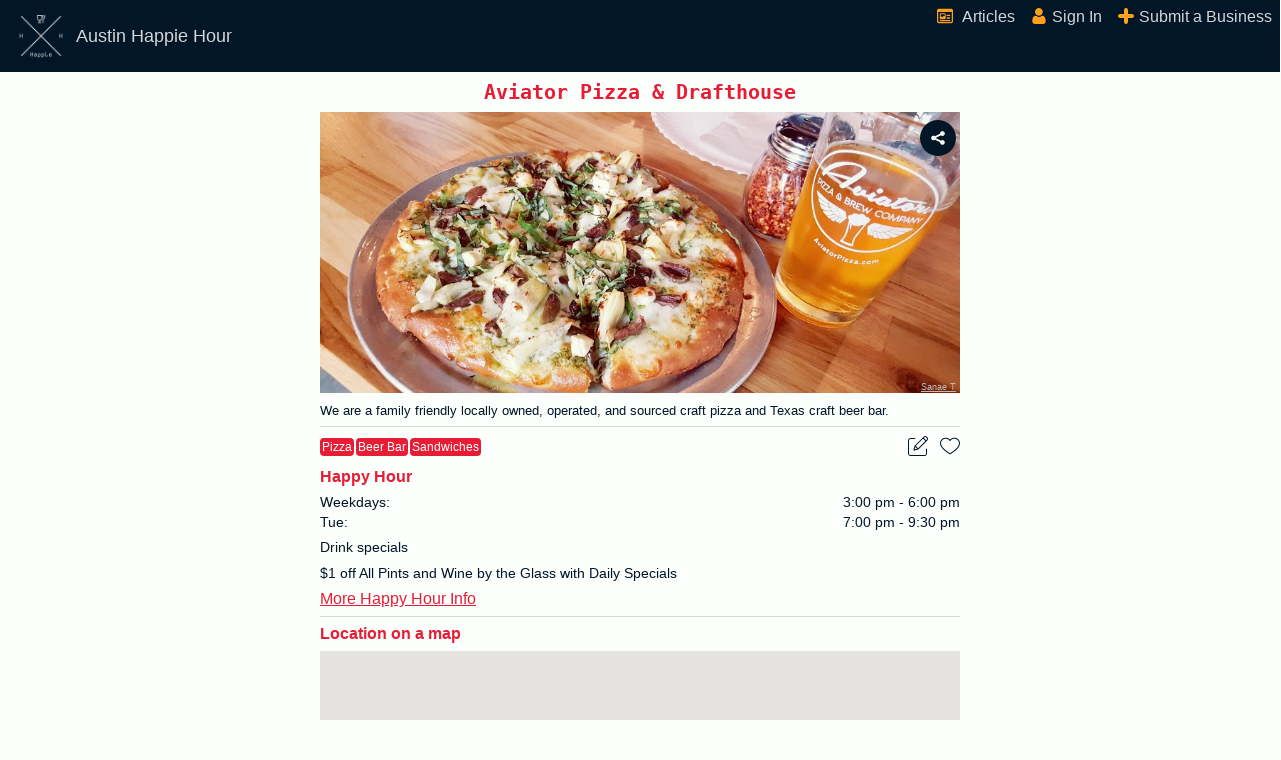

--- FILE ---
content_type: text/html; charset=utf-8
request_url: https://happieguide.com/businesses/ZF5Vefn-eUB-oceZBqpdlQ/Aviator-Pizza-and-Drafthouse
body_size: 8262
content:
<!DOCTYPE html><html lang="en"><head><meta charSet="utf-8"/><title>Aviator Pizza &amp; Drafthouse Happy Hour in Austin</title><meta name="description" content="Aviator Pizza &amp; Drafthouse happy hour at 6501 S Congress Ave. Happy hour deals include: $1 off All Pints and Wine by the Glass with Daily Specials"/><meta name="viewport" content="width=device-width, initial-scale=1.0"/><meta property="og:title" content="Aviator Pizza &amp; Drafthouse Happy Hour in Austin"/><meta property="og:description" content="Aviator Pizza &amp; Drafthouse happy hour at 6501 S Congress Ave. Happy hour deals include: $1 off All Pints and Wine by the Glass with Daily Specials"/><meta property="og:type" content="website"/><meta property="og:locale" content="en_US"/><meta property="og:site_name" content="Happie Guide"/><meta property="og:image" content="https://happieguide.com/assets/cover.png"/><meta property="og:url" content="https://happieguide.com/businesses/ZF5Vefn-eUB-oceZBqpdlQ/Aviator-Pizza-and-Drafthouse"/><meta property="article:publisher" content="https://www.facebook.com/happieguide"/><meta property="article:author" content="https://www.facebook.com/thekhaile89"/><meta name="twitter:image" content="https://happieguide.com/assets/cover.png"/><meta name="twitter:card" content="summary_large_image"/><meta name="twitter:title" value="Aviator Pizza &amp; Drafthouse Happy Hour in Austin"/><meta name="twitter:description" value="Aviator Pizza &amp; Drafthouse happy hour at 6501 S Congress Ave. Happy hour deals include: $1 off All Pints and Wine by the Glass with Daily Specials"/><meta name="twitter:creator" content="@happieguide"/><meta name="twitter:site" content="@happieguide"/><meta name="twitter:label1" value="Written by"/><meta name="twitter:data1" value="Khai Le"/><link rel="preconnect" href="https://www.googletagmanager.com"/><link rel="preconnect" href="https://lh3.googleusercontent.com"/><link rel="preconnect" href="https://firebaseinstallations.googleapis.com"/><link rel="preconnect" href="https://maps.googleapis.com"/><link rel="preconnect" href="https://firebasestorage.googleapis.com"/><meta name="next-head-count" content="26"/><link rel="preload" href="/_next/static/css/e87f6a41b63c713b132a.css" as="style"/><link rel="stylesheet" href="/_next/static/css/e87f6a41b63c713b132a.css"/><link rel="preload" href="/_next/static/css/0bb9c852206b5cd89fae.css" as="style"/><link rel="stylesheet" href="/_next/static/css/0bb9c852206b5cd89fae.css"/><link rel="preload" href="/_next/static/9520p3DHAu1spX1n0p0Ns/pages/businesses/%5Bid%5D/%5Bname%5D.js" as="script"/><link rel="preload" href="/_next/static/9520p3DHAu1spX1n0p0Ns/pages/_app.js" as="script"/><link rel="preload" href="/_next/static/chunks/57.8144e274b810e90eb7cf.js" as="script"/><link rel="preload" href="/_next/static/chunks/58.6d17561ad1ea8bffd7be.js" as="script"/><link rel="preload" href="/_next/static/chunks/framework.c19fa6ac888a1d11ca25.js" as="script"/><link rel="preload" href="/_next/static/chunks/35008844dbe9c6cf3f6b85bd99fb7ce95771585d.965e8404e04edd5cdd44.js" as="script"/><link rel="preload" href="/_next/static/chunks/c8f7fe3b0e41be846d5687592cf2018ff6e22687.25c2ccb71688b193e897.js" as="script"/><link rel="preload" href="/_next/static/chunks/61.6a14370df13320ebc50c.js" as="script"/><link rel="preload" href="/_next/static/chunks/60.1dc78250af5397eb5814.js" as="script"/><link rel="preload" href="/_next/static/runtime/webpack-9ffddb0b3d32d79c1b00.js" as="script"/><link rel="preload" href="/_next/static/chunks/framework.c19fa6ac888a1d11ca25.js" as="script"/><link rel="preload" href="/_next/static/chunks/commons.9712a17dc96c5f3f1fc6.js" as="script"/><link rel="preload" href="/_next/static/chunks/b90a3f9af76a573b6656d0e264715f1a6699d6de.00a44cdb8cb95990037d.js" as="script"/><link rel="preload" href="/_next/static/chunks/e671a1c9a4d7f696fdeee56b1cff806e9debb0fc.08485ccb9b9a9ab03232.js" as="script"/><link rel="preload" href="/_next/static/runtime/main-4e66591ce26ad2651d05.js" as="script"/><link rel="preload" href="/_next/static/chunks/90daeab3.401cc7581d0ec534fd9c.js" as="script"/><link rel="preload" href="/_next/static/chunks/bf6678fe.cfed870df85f7e3b1a79.js" as="script"/><link rel="preload" href="/_next/static/chunks/29e801fc6041d7beca125172abbdf000836c75a0.dcb88affc33cd157aba8.js" as="script"/><link rel="preload" href="/_next/static/chunks/e29bd77d8fa960f86ed87788ccadd505439ff861.d3ffc9bdc189f7af9f3e.js" as="script"/><link rel="preload" href="/_next/static/chunks/1a3c01076409fc7bba2914b0eebd630607ace436.1cfe081da07a6da71f6b.js" as="script"/><link rel="preload" href="/_next/static/chunks/fe501574963d465766455de354bd4f9a4f90534b.e49cbd72462a4408bc16.js" as="script"/></head><body><div id="__next"><div><div class="wrapper"><div class="Header_header__260ft" data-test="header"><div class="Header_top__3Kn4W"><div><button class="Header_logo__3AsrB"><img src="/assets/logo_transparent.png" height="70" width="70" alt="logo"/><span>Austin Happie Hour</span></button></div><div class="Header_nav__3U-AG"><div><a href="/articles"><img src="/assets/article.svg" height="16px" width="16px" alt="article" class="Header_image-alone__2jl30"/></a><a href="/signIn"><img src="/assets/user.svg" height="16px" width="16px" alt="account" class="Header_image-alone__2jl30"/></a><a href="/addRequest"><img src="/assets/plus.svg" height="16px" width="16px" alt="submit a business" class="Header_image-alone__2jl30"/></a></div></div></div></div><div class="business-wrapper"><div class="BusinessDetails_wrapper__15MrS"><h1> <!-- -->Aviator Pizza &amp; Drafthouse<!-- --> </h1><div class="BusinessDetails_overview__1P68T"><div class="BusinessDetails_social__1Yf41"><div class="SocialSharing_social-wrapper__KXRvr"><div class="SocialSharing_dropdown__1Pyze"><a title="Share" style="display:inline-block;width:36px;height:36px;position:relative;overflow:hidden;vertical-align:middle;margin-top:4px" class="social-icon" aria-label="share to social media"><div class="social-container" style="position:absolute;top:0;left:0;width:100%;height:100%"><svg class="social-svg" style="border-radius:50%;position:absolute;top:0;left:0;width:100%;height:100%;fill-rule:evenodd" viewBox="0 0 64 64"><g class="social-svg-background" style="-ms-transition:fill 170ms ease-in-out;-o-transition:fill 170ms ease-in-out;-moz-transition:fill 170ms ease-in-out;-webkit-transition:fill 170ms ease-in-out;transition:fill 170ms ease-in-out;fill:transparent"><circle cx="32" cy="32" r="31"></circle></g><g class="social-svg-icon" style="-ms-transition:fill 170ms ease-in-out;-o-transition:fill 170ms ease-in-out;-moz-transition:fill 170ms ease-in-out;-webkit-transition:fill 170ms ease-in-out;transition:fill 170ms ease-in-out;fill:#fdfffc"><path d="M28.3875,32.0001C28.3875,32.0843 28.3683,32.1632 28.3633,32.2471L37.1647,36.6464C37.9182,36.0083 38.8823,35.61 39.9474,35.61C42.3418,35.6105 44.2821,37.5509 44.2821,39.945C44.2821,42.3418 42.3417,44.2821 39.9474,44.2821C37.551,44.2821 35.6127,42.3417 35.6127,39.945C35.6127,39.8587 35.6319,39.7816 35.6367,39.698L26.8353,35.2984C26.0795,35.9341 25.1177,36.3324 24.0526,36.3324C21.6584,36.3324 19.7179,34.3941 19.7179,32.0001C19.7179,29.6036 21.6584,27.6628 24.0526,27.6628C25.1176,27.6628 26.0798,28.0635 26.8353,28.6992L35.6367,24.2997C35.6319,24.2156 35.6127,24.1365 35.6127,24.0502C35.6127,21.6584 37.551,19.7179 39.9474,19.7179C42.3418,19.7179 44.2821,21.6584 44.2821,24.0502C44.2821,26.4466 42.3417,28.3875 39.9474,28.3875C38.88,28.3875 37.9178,27.9868 37.1647,27.3487L28.3633,31.7506C28.368,31.8347 28.3875,31.9138 28.3875,32.0001Z"></path></g><g class="social-svg-mask" style="-ms-transition:fill 170ms ease-in-out;-o-transition:fill 170ms ease-in-out;-moz-transition:fill 170ms ease-in-out;-webkit-transition:fill 170ms ease-in-out;transition:fill 170ms ease-in-out;fill:#011627"><path d="M0,0L64,0L64,64L0,64L0,0ZM28.3875,32.0001C28.3875,32.0843 28.3683,32.1632 28.3633,32.2471L37.1647,36.6464C37.9182,36.0083 38.8823,35.61 39.9474,35.61C42.3418,35.6105 44.2821,37.5509 44.2821,39.945C44.2821,42.3418 42.3417,44.2821 39.9474,44.2821C37.551,44.2821 35.6127,42.3417 35.6127,39.945C35.6127,39.8587 35.6319,39.7816 35.6367,39.698L26.8353,35.2984C26.0795,35.9341 25.1177,36.3324 24.0526,36.3324C21.6584,36.3324 19.7179,34.3941 19.7179,32.0001C19.7179,29.6036 21.6584,27.6628 24.0526,27.6628C25.1176,27.6628 26.0798,28.0635 26.8353,28.6992L35.6367,24.2997C35.6319,24.2156 35.6127,24.1365 35.6127,24.0502C35.6127,21.6584 37.551,19.7179 39.9474,19.7179C42.3418,19.7179 44.2821,21.6584 44.2821,24.0502C44.2821,26.4466 42.3417,28.3875 39.9474,28.3875C38.88,28.3875 37.9178,27.9868 37.1647,27.3487L28.3633,31.7506C28.368,31.8347 28.3875,31.9138 28.3875,32.0001Z"></path></g></svg></div></a><div class="SocialSharing_dropdown-content__14Mnu"><button aria-label="email" class="react-share__ShareButton" style="background-color:transparent;border:none;padding:0;font:inherit;color:inherit;cursor:pointer"><svg viewBox="0 0 64 64" width="36px" height="36px"><circle cx="32" cy="32" r="31" fill="#7f7f7f" style="fill:#011627"></circle><path d="M17,22v20h30V22H17z M41.1,25L32,32.1L22.9,25H41.1z M20,39V26.6l12,9.3l12-9.3V39H20z" fill="white"></path></svg></button><button aria-label="linkedin" class="react-share__ShareButton" style="background-color:transparent;border:none;padding:0;font:inherit;color:inherit;cursor:pointer"><svg viewBox="0 0 64 64" width="36px" height="36px"><circle cx="32" cy="32" r="31" fill="#007fb1" style="fill:#011627"></circle><path d="M20.4,44h5.4V26.6h-5.4V44z M23.1,18c-1.7,0-3.1,1.4-3.1,3.1c0,1.7,1.4,3.1,3.1,3.1 c1.7,0,3.1-1.4,3.1-3.1C26.2,19.4,24.8,18,23.1,18z M39.5,26.2c-2.6,0-4.4,1.4-5.1,2.8h-0.1v-2.4h-5.2V44h5.4v-8.6 c0-2.3,0.4-4.5,3.2-4.5c2.8,0,2.8,2.6,2.8,4.6V44H46v-9.5C46,29.8,45,26.2,39.5,26.2z" fill="white"></path></svg></button><button aria-label="reddit" class="react-share__ShareButton" style="background-color:transparent;border:none;padding:0;font:inherit;color:inherit;cursor:pointer"><svg viewBox="0 0 64 64" width="36px" height="36px"><circle cx="32" cy="32" r="31" fill="#5f99cf" style="fill:#011627"></circle><path d="m 52.8165,31.942362 c 0,-2.4803 -2.0264,-4.4965 -4.5169,-4.4965 -1.2155,0 -2.3171,0.4862 -3.128,1.2682 -3.077,-2.0247 -7.2403,-3.3133 -11.8507,-3.4782 l 2.5211,-7.9373 6.8272,1.5997 -0.0102,0.0986 c 0,2.0281 1.6575,3.6771 3.6958,3.6771 2.0366,0 3.6924,-1.649 3.6924,-3.6771 0,-2.0281 -1.6575,-3.6788 -3.6924,-3.6788 -1.564,0 -2.8968,0.9758 -3.4357,2.3443 l -7.3593,-1.7255 c -0.3213,-0.0782 -0.6477,0.1071 -0.748,0.4233 L 32,25.212062 c -4.8246,0.0578 -9.1953,1.3566 -12.41,3.4425 -0.8058,-0.7446 -1.8751,-1.2104 -3.0583,-1.2104 -2.4905,0 -4.5152,2.0179 -4.5152,4.4982 0,1.649 0.9061,3.0787 2.2389,3.8607 -0.0884,0.4794 -0.1462,0.9639 -0.1462,1.4569 0,6.6487 8.1736,12.0581 18.2223,12.0581 10.0487,0 18.224,-5.4094 18.224,-12.0581 0,-0.4658 -0.0493,-0.9248 -0.1275,-1.377 1.4144,-0.7599 2.3885,-2.2304 2.3885,-3.9406 z m -29.2808,3.0872 c 0,-1.4756 1.207,-2.6775 2.6894,-2.6775 1.4824,0 2.6877,1.2019 2.6877,2.6775 0,1.4756 -1.2053,2.6758 -2.6877,2.6758 -1.4824,0 -2.6894,-1.2002 -2.6894,-2.6758 z m 15.4037,7.9373 c -1.3549,1.3481 -3.4816,2.0043 -6.5008,2.0043 l -0.0221,-0.0051 -0.0221,0.0051 c -3.0209,0 -5.1476,-0.6562 -6.5008,-2.0043 -0.2465,-0.2448 -0.2465,-0.6443 0,-0.8891 0.2465,-0.2465 0.6477,-0.2465 0.8942,0 1.105,1.0999 2.9393,1.6337 5.6066,1.6337 l 0.0221,0.0051 0.0221,-0.0051 c 2.6673,0 4.5016,-0.5355 5.6066,-1.6354 0.2465,-0.2465 0.6477,-0.2448 0.8942,0 0.2465,0.2465 0.2465,0.6443 0,0.8908 z m -0.3213,-5.2615 c -1.4824,0 -2.6877,-1.2002 -2.6877,-2.6758 0,-1.4756 1.2053,-2.6775 2.6877,-2.6775 1.4824,0 2.6877,1.2019 2.6877,2.6775 0,1.4756 -1.2053,2.6758 -2.6877,2.6758 z" fill="white"></path></svg></button><button hashtag="#behappie" aria-label="twitter" class="react-share__ShareButton" style="background-color:transparent;border:none;padding:0;font:inherit;color:inherit;cursor:pointer"><svg viewBox="0 0 64 64" width="36px" height="36px"><circle cx="32" cy="32" r="31" fill="#00aced" style="fill:#011627"></circle><path d="M48,22.1c-1.2,0.5-2.4,0.9-3.8,1c1.4-0.8,2.4-2.1,2.9-3.6c-1.3,0.8-2.7,1.3-4.2,1.6 C41.7,19.8,40,19,38.2,19c-3.6,0-6.6,2.9-6.6,6.6c0,0.5,0.1,1,0.2,1.5c-5.5-0.3-10.3-2.9-13.5-6.9c-0.6,1-0.9,2.1-0.9,3.3 c0,2.3,1.2,4.3,2.9,5.5c-1.1,0-2.1-0.3-3-0.8c0,0,0,0.1,0,0.1c0,3.2,2.3,5.8,5.3,6.4c-0.6,0.1-1.1,0.2-1.7,0.2c-0.4,0-0.8,0-1.2-0.1 c0.8,2.6,3.3,4.5,6.1,4.6c-2.2,1.8-5.1,2.8-8.2,2.8c-0.5,0-1.1,0-1.6-0.1c2.9,1.9,6.4,2.9,10.1,2.9c12.1,0,18.7-10,18.7-18.7 c0-0.3,0-0.6,0-0.8C46,24.5,47.1,23.4,48,22.1z" fill="white"></path></svg></button><button aria-label="facebook" class="react-share__ShareButton" style="background-color:transparent;border:none;padding:0;font:inherit;color:inherit;cursor:pointer"><svg viewBox="0 0 64 64" width="36px" height="36px"><circle cx="32" cy="32" r="31" fill="#3b5998" style="fill:#011627"></circle><path d="M34.1,47V33.3h4.6l0.7-5.3h-5.3v-3.4c0-1.5,0.4-2.6,2.6-2.6l2.8,0v-4.8c-0.5-0.1-2.2-0.2-4.1-0.2 c-4.1,0-6.9,2.5-6.9,7V28H24v5.3h4.6V47H34.1z" fill="white"></path></svg></button></div></div></div></div><img class="BusinessDetails_contain__3yhzx" style="height:208px" src="https://firebasestorage.googleapis.com/v0/b/happy-app-production.appspot.com/o/businesses%2FZF5Vefn-eUB-oceZBqpdlQ%2Fcover%2Faviator.jpg?alt=media&amp;token=924fd986-d659-49bd-a7bb-a5de4f52d86c" alt="Aviator Pizza &amp; Drafthouse photo"/><div class="BusinessDetails_photo-attribution__1CwHv"><a href="https://maps.google.com/maps/contrib/101042491358329526360">Sanae T</a></div><div></div><div></div></div><div class="BusinessDetails_description__FDJzb"><span data-nosnippet="true">We are a family friendly locally owned, operated, and sourced craft pizza and Texas craft beer bar. </span></div><hr class="BusinessDetails_horizontal-line__2TFvG"/><div class="BusinessDetails_categories__1-LkA"><div><div><span data-nosnippet="true" class="Categories_categories__3Wkel">Pizza</span><span data-nosnippet="true" class="Categories_categories__3Wkel">Beer Bar</span><span data-nosnippet="true" class="Categories_categories__3Wkel">Sandwiches</span></div></div><div style="display:flex"><div><div class="Edit_edit__2ucS3"><button data-nosnippet="true"><img src="/assets/edit.svg" height="20px" width="20px" alt="edit icon" title="Edit"/></button></div></div><div><div class="Favorite_favorite__oCqMt"><button data-nosnippet="true"><img src="/favorite/heart-inactive.svg" height="20px" width="20px" alt="favorite icon" title="Favorite"/></button></div></div></div></div><div class="BusinessDetails_happy-hour__3bwk1"><label class="BusinessDetails_section-header__2EZ9t">Happy Hour</label><div class="BusinessDetails_sub-section__2n4jW"><div><span class="HappyHour_wrapper__1ydyC"><label class="HappyHour_label__h7PvI">Weekdays<!-- -->:</label><span class="HappyHour_info__1lB7N">3:00 pm<label> - </label>6:00 pm</span></span></div><div><span class="HappyHourReverse_wrapper__1SCro"><label class="HappyHourReverse_label__3CGFy">Tue<!-- -->:</label><span class="HappyHourReverse_info__1HY1s">7:00 pm<label> - </label>9:30 pm</span></span></div></div></div><div class="BusinessDetails_specials__xF9jd"><span class="Specials_wrapper__8LirY">Drink specials</span><div class="BusinessDetails_highlights__9Mdud"><div class="SpecialsHighlights_highlights__1cEJP"><div><span>$1 off All Pints and Wine by the Glass with Daily Specials</span></div></div></div></div><hr class="BusinessDetails_horizontal-line__2TFvG"/><div class="BusinessDetails_display-address__1YgbD"><label class="BusinessDetails_section-header__2EZ9t">Location on a map</label><div class="BusinessDetails_map__I2LuT"><div style="height:100%"></div></div><div class="BusinessDetails_directions__29rgl"><a class="Directions_directions__15Ulx" target="_blank" rel="noopener" href="//www.google.com/maps/search/?api=1&amp;query=30.195604339242,-97.7777161449194&amp;query_place_id=ChIJW4AWslGzRIYR2yYM9lLSWHk"><button>Map</button></a></div></div><hr class="BusinessDetails_horizontal-line__2TFvG"/><div class="BusinessDetails_rating__1xehb"><label class="BusinessDetails_section-header__2EZ9t">Rating</label></div><hr class="BusinessDetails_horizontal-line__2TFvG"/><div class="BusinessDetails_information__3NTmE"><label class="BusinessDetails_section-header__2EZ9t">Information</label><div class="BusinessDetails_price__3T-03"><span class="Price_price__2fabp">$$</span></div><div class="BusinessDetails_phone-number__3_sZ6"><a>(512) 326-1150</a></div><div class="BusinessDetails_hours__3rnX1"><label>Operating Hours</label><div></div></div><div class="BusinessDetails_yelp-disclaimer__3EoAk"><span>Some content supplied by <img src="/yelp/yelp.svg" height="20px" width="20px" alt="yelp"/></span></div></div></div></div><div class="Footer_wrapper__3WZe6"><div class="Footer_logo__3AMVg"><div>Austin <br/>Happie Hour Guide</div></div><div class="Footer_section-wrapper__2szvA"><div class="Footer_section__13IKj"><a href="/about">About Us</a><a href="mailto:support@happieguide.com">Contact Us</a></div><div class="Footer_section__13IKj"><a href="/privacy">Privacy Policy</a><a href="/terms">Terms of Use</a></div></div></div></div></div></div><script id="__NEXT_DATA__" type="application/json">{"props":{"pageProps":{"business":{"updated":1624770899,"google":{"price":2,"reviewCount":658,"url":"https://maps.google.com/?cid=8743969930296960731","rating":4.5,"id":"ChIJW4AWslGzRIYR2yYM9lLSWHk"},"description":"We are a family friendly locally owned, operated, and sourced craft pizza and Texas craft beer bar. ","happyHourUrl":"https://aviatorpizza.com/menu.pdf","happyHour":true,"happyHourReverseWeekday":{"days":[1],"start":1900,"end":2130},"displayPhone":"(512) 326-1150","phone":"+15123261150","name":"Aviator Pizza \u0026 Drafthouse","location":{"displayAddress":["6501 S Congress Ave","Ste 1-105","Austin, TX 78745"],"zipCode":"78745","address2":"Ste 1-105","state":"TX","address1":"6501 S Congress Ave","city":"Austin"},"happyHourWeekend":{"start":null,"days":[],"end":null},"id":"ZF5Vefn-eUB-oceZBqpdlQ","categories":["Pizza","Beer Bar","Sandwiches"],"happyHourWeekday":{"start":1500,"end":1800,"days":[0,1,2,3,4]},"happyDay":[],"website":"http://aviatorpizza.com/","yelp":{"price":2,"url":"https://www.yelp.com/biz/aviator-pizza-and-drafthouse-austin?adjust_creative=v_PDtrW55gbxLe9mQ0hgLA\u0026utm_campaign=yelp_api_v3\u0026utm_medium=api_v3_business_search\u0026utm_source=v_PDtrW55gbxLe9mQ0hgLA","rating":4,"reviewCount":319,"id":"ZF5Vefn-eUB-oceZBqpdlQ"},"hours":[{"day":0,"end":2130,"start":1100},{"start":1100,"day":1,"end":2130},{"end":2130,"day":2,"start":1100},{"day":3,"start":1100,"end":2130},{"day":4,"start":1100,"end":2200},{"start":1100,"end":2200,"day":5},{"start":1100,"end":2130,"day":6}],"imageUrl":"https://firebasestorage.googleapis.com/v0/b/happy-app-production.appspot.com/o/businesses%2FZF5Vefn-eUB-oceZBqpdlQ%2Fcover%2Faviator.jpg?alt=media\u0026token=924fd986-d659-49bd-a7bb-a5de4f52d86c","closingTime":2200,"amenities":[0],"region":["South"],"price":2,"photoAttribution":"\u003ca href=\"https://maps.google.com/maps/contrib/101042491358329526360\"\u003eSanae T\u003c/a\u003e","urlName":"Aviator-Pizza-and-Drafthouse","happyHourReverseWeekend":{"start":null,"days":[],"end":null},"photoReference":"ATtYBwLH9zGwZtbbq556JFTzCdJdEepYktZGoIfIkUqKUl-7Ptqz-UEEtYavXYpg3SFALY0cFuB2LHLZ2qH4EzwEM2FeGeYF3S2noGkDgtMD2pMQZapicARmaQ4AvBTgj9lXGnurofMsF0HmtCA4aquUAHhT0SqzfTPsh_mEli5HIENoRt8","active":true,"specials":{"highlights":"$1 off All Pints and Wine by the Glass with Daily Specials","food":false,"drink":true},"coordinates":{"long":-97.7777161449194,"lat":30.195604339242},"spotlight":false}},"__N_SSG":true},"page":"/businesses/[id]/[name]","query":{"id":"ZF5Vefn-eUB-oceZBqpdlQ","name":"Aviator-Pizza-and-Drafthouse"},"buildId":"9520p3DHAu1spX1n0p0Ns","nextExport":false,"isFallback":false,"dynamicIds":["","GJZJ","Nqo7","syLH","cRxL","guaq","j4DA","3a9g","7nmT","D3Vl","ERkP","YjNL","aWzz","emlf","hLw4","hf2P","jiMj","w/UT","+h6j","+n5x","+ozH","+vKX","/8Si","/crx","/hi0","035j","0GD/","0KH9","0f4G","0lpK","0vwV","0yow","1Je1","1KVU","1O8m","1gH5","1ors","2B8G","2JSI","2Qbi","2tcU","3UhL","3WqV","3g1g","4MAb","4Mt5","4VvY","4bvN","4cvb","5BRa","5Mza","5j0y","5ox0","5ufo","67ft","6Olw","6PD3","6cYq","7x0/","7xyS","8Bez","8Cju","8GSH","8Ygf","ACAV","Ayqk","BAN/","BKZ+","C04q","CCu2","CPJk","CZRU","CafK","DDip","Du96","EBXu","EL7g","EQmw","EaNC","EnIJ","EqYs","FBVt","GJYX","GMj+","GNPT","GzvP","HUS6","HgyJ","I/3S","IVFr","J+SV","JFCg","JO+T","Jt3X","K+3W","K+Lk","KMDZ","KSjZ","KqOT","KqV6","L/QZ","LD/p","LXDS","LoS4","LsNb","MNf7","MROq","MdC8","NJ9B","NVuS","NcOb","Ndyf","Ni1P","NowM","Nstw","NvhK","O4cJ","O6bP","OY2w","OnNk","Oq9h","Oveu","PGvg","Pm9a","PoVJ","QDhB","QJjq","QK6v","QNGR","QWb5","QXfQ","R7mU","RHi8","RIsM","RXxe","S0Tg","S70V","SPXN","Sc1Y","T3MF","TB59","TO58","TQPF","TTiN","TUxt","ThcL","TmOJ","UC+K","VKUl","W7dU","WF5B","WhnV","WxfG","XaWT","Y8Ij","YKe2","YcFX","ZNZT","ZOjb","ZVVJ","Zse+","ZyTy","aIF2","aYSr","abSy","aq5/","bNaJ","baBi","bjMe","c6ls","cWLW","cnd9","d3TR","d5Hy","dnJ+","dw3T","e5bQ","e9KM","eQQj","ecsu","ejL1","exaB","fN8o","fY0S","ffVN","foQf","g1fY","gnIm","gnvH","h+U8","hH25","hHY4","hLzJ","hQzt","hTMl","hTlv","iDxo","iNiw","iQoZ","jOnb","jsZ8","k2Qk","kFC9","kQaN","kUnV","kzKz","lOtj","m28G","mh29","nHux","nnib","oguf","p2b6","pC1g","pdAN","sPbH","sWi3","t+Zl","t4T9","tKea","tSbB","tzNS","u2jB","uHm5","v3Qg","vcN1","vd/2","vmaK","vn/h","w+Kq","w7HB","w8Ej","x6ai","xBDH","xD/0","xOP0","y8yr","yKzn","zS0P","zX+o","+7q0","+fUG","+ooz","+tCn","/30y","/Bkq","0+aC","0+c5","09pL","0Fo7","0Ocv","0Ss3","1EDM","1mr4","2Fbm","2ZvR","2q8g","2srY","3KBa","3ajY","4+Vk","4/ik","4JcI","4mQY","4p/L","4uJK","5VYK","5nKN","5pfJ","5q8j","66K7","6QIk","6UKJ","6iRR","6sC/","7/jS","7/we","70Le","759w","7Pat","8Zrg","9Oiy","9SCj","9SKQ","9vbJ","9y2L","AeOa","Ai6V","BSqe","BVx2","BlJA","BqUW","CEyS","CF6+","CbIe","Coc+","D49j","DXHJ","Dhk8","DjCF","DlpI","DuXo","E13z","E2v+","E4ao","EI7Z","GZgP","H87J","HCUT","Hhpq","HsnV","I6tc","I9iR","IBsm","IS0S","JBn+","JNqh","JNyC","JYcV","JYmt","JcJ6","JtPM","K57Z","KAo/","KCLV","KqwS","KrFp","KroS","L6um","LfvL","LmOH","LtMG","LtXa","LzM7","MLLQ","MRwE","Mi75","MlLf","MsRf","NW/2","NYSw","OBn4","OfKG","OtNC","P+cI","PpmO","Pz+s","Q4oW","QF3D","QMz8","QT01","QaiR","Qd2C","R3TX","R3gn","R5u7","RFxK","RNlM","Rhu4","S0iI","S3pA","S4wF","SJov","SStt","SU8Q","SoOq","Syyo","T6vp","TAtK","Tv3l","U3Ul","UAs9","UYPX","UdtX","VPai","W0vE","WvMV","X4R2","Xl6I","XlL0","Xm/D","Ypsa","ZHCB","ZZ+W","Zh4J","ZjRn","a88S","aURW","bvyN","bz5b","c18h","c72w","c7Qd","cEmw","cPMt","cyaT","d0UJ","deT9","dw5g","e+ll","e63W","e93E","eN33","eask","f2p0","fWyh","fqOt","gEzS","gGwV","h9IM","hE+J","hMsr","hyzI","i7nn","iWTG","jm4U","kBvp","kEP7","kG2z","kHoZ","kbrz","kkM+","kwr2","l3tL","lq+y","m2YG","m5o6","mGzy","mLQD","mUsV","myUI","n1QJ","nYs8","nnm9","nvU9","oPEB","oXkQ","obGE","oml2","p4bK","pFSi","pIod","pPzx","pQ3Z","pnw1","qFO/","qeCs","qjF7","rKb1","rXFn","rjis","rmhs","t0L4","tLQN","tQYX","tlBq","uA6v","ucnQ","v90p","vGGS","veKZ","vxC8","w2Tz","wC3K","wQIc","wafF","whR3","wmsL","wnMx","wpQC","wxYD","xoyU","y/9h","yZHP","z+TE","z9Jh","zKkv","zNAD","zWgn","zaNA","4/9O","8lYe","gbQX"],"gsp":true}</script><script nomodule="" src="/_next/static/runtime/polyfills-7326a580ded69273b414.js"></script><script async="" data-next-page="/businesses/[id]/[name]" src="/_next/static/9520p3DHAu1spX1n0p0Ns/pages/businesses/%5Bid%5D/%5Bname%5D.js"></script><script async="" data-next-page="/_app" src="/_next/static/9520p3DHAu1spX1n0p0Ns/pages/_app.js"></script><script async="" src="/_next/static/chunks/57.8144e274b810e90eb7cf.js"></script><script async="" src="/_next/static/chunks/58.6d17561ad1ea8bffd7be.js"></script><script async="" src="/_next/static/chunks/35008844dbe9c6cf3f6b85bd99fb7ce95771585d.965e8404e04edd5cdd44.js"></script><script async="" src="/_next/static/chunks/c8f7fe3b0e41be846d5687592cf2018ff6e22687.25c2ccb71688b193e897.js"></script><script async="" src="/_next/static/chunks/61.6a14370df13320ebc50c.js"></script><script async="" src="/_next/static/chunks/60.1dc78250af5397eb5814.js"></script><script src="/_next/static/runtime/webpack-9ffddb0b3d32d79c1b00.js" async=""></script><script src="/_next/static/chunks/framework.c19fa6ac888a1d11ca25.js" async=""></script><script src="/_next/static/chunks/commons.9712a17dc96c5f3f1fc6.js" async=""></script><script src="/_next/static/chunks/b90a3f9af76a573b6656d0e264715f1a6699d6de.00a44cdb8cb95990037d.js" async=""></script><script src="/_next/static/chunks/e671a1c9a4d7f696fdeee56b1cff806e9debb0fc.08485ccb9b9a9ab03232.js" async=""></script><script src="/_next/static/runtime/main-4e66591ce26ad2651d05.js" async=""></script><script src="/_next/static/chunks/90daeab3.401cc7581d0ec534fd9c.js" async=""></script><script src="/_next/static/chunks/bf6678fe.cfed870df85f7e3b1a79.js" async=""></script><script src="/_next/static/chunks/29e801fc6041d7beca125172abbdf000836c75a0.dcb88affc33cd157aba8.js" async=""></script><script src="/_next/static/chunks/e29bd77d8fa960f86ed87788ccadd505439ff861.d3ffc9bdc189f7af9f3e.js" async=""></script><script src="/_next/static/chunks/1a3c01076409fc7bba2914b0eebd630607ace436.1cfe081da07a6da71f6b.js" async=""></script><script src="/_next/static/chunks/fe501574963d465766455de354bd4f9a4f90534b.e49cbd72462a4408bc16.js" async=""></script><script src="/_next/static/9520p3DHAu1spX1n0p0Ns/_buildManifest.js" async=""></script><script src="/_next/static/9520p3DHAu1spX1n0p0Ns/_ssgManifest.js" async=""></script></body></html>

--- FILE ---
content_type: text/css; charset=UTF-8
request_url: https://happieguide.com/_next/static/css/e87f6a41b63c713b132a.css
body_size: 2088
content:
:root{--star-size:"30%";--star-color:transparent;--star-background:#ff9f1c}a,button,div,p{font-family:Sans-serif}body{margin:0;background-color:#fdfffc}h1{text-align:center;font-weight:400;font-family:monospace;font-size:x-large;color:#e71d36;font-weight:bolder}h1,h2{margin:0}h2{font-weight:400;font-family:Helvetica Neue;font-size:large}p{font-size:small;margin:8px 0}a{color:#e71d36;font-size:1rem}span{color:#011627}.wrapper{height:-webkit-max-content;height:-moz-max-content;height:max-content;display:flex;flex-direction:column;justify-content:center;align-items:center;background-color:transparent;margin:0}@media only screen and (max-width:575.98px){.business-wrapper{width:96%}}@media only screen and (min-width:575.98px){.business-wrapper{width:40rem;max-width:70%}}form{width:100%;display:flex;flex-wrap:wrap}label{color:#011627;font-weight:light}input{padding:.5rem 1rem;border-radius:8px;outline:none;border:1px solid #d6d6d6;height:1rem;font-size:1rem;background-color:#fdfffc}input[type=email],input[type=password],input[type=search],input[type=text]{-webkit-appearance:none;-moz-appearance:none;appearance:none}input::-webkit-input-placeholder{font-size:inherit;color:#d6d6d6;overflow:visible}input::-moz-placeholder{font-size:inherit;color:#d6d6d6;overflow:visible}input:-ms-input-placeholder{font-size:inherit;color:#d6d6d6;overflow:visible}input::-ms-input-placeholder{font-size:inherit;color:#d6d6d6;overflow:visible}input::placeholder{font-size:inherit;color:#d6d6d6;overflow:visible}input[type=search]::-webkit-input-placeholder{font-size:inherit;color:#011627;font-style:italic;opacity:1}input[type=search]::-moz-placeholder{font-size:inherit;color:#011627;font-style:italic;opacity:1}input[type=search]:-ms-input-placeholder{font-size:inherit;color:#011627;font-style:italic;opacity:1}input[type=search]::-ms-input-placeholder{font-size:inherit;color:#011627;font-style:italic;opacity:1}input[type=search]::placeholder{font-size:inherit;color:#011627;font-style:italic;opacity:1}input[type=search]{color:#011627;background-color:transparent;padding:2px 5px 5px;height:42px;border:1px solid #d6d6d6;width:160px}textarea{padding:.5rem 1rem;border-radius:8px;outline:none;font-size:1rem;height:7rem;min-height:inherit;border:1px solid #d6d6d6;background-color:#fdfffc;-webkit-appearance:none;-moz-appearance:none;appearance:none}.rc-time-picker-panel .rc-time-picker-panel-inner{color:#011627;background-color:#fdfffc}.rc-time-picker-panel .rc-time-picker-panel-inner input{min-height:-webkit-fit-content;min-height:-moz-fit-content;min-height:fit-content}.rc-time-picker-panel .rc-time-picker-panel-inner .rc-time-picker-panel-select{font-size:.875rem;font-family:Sans-serif}.react-dropdown-select span.react-dropdown-select-option-remove:hover{color:#e71d36}.react-dropdown-select .react-dropdown-select-item{padding:5px 10px}button{-webkit-tap-highlight-color:transparent;cursor:pointer;border:none;outline:none;outline-style:none}select{height:2.5rem;background-color:transparent;color:#e71d36;font-size:1rem;border:1px solid #d6d6d6;border-radius:8px}.min-height{min-height:100vh;width:100%}.about{margin-top:16px}.about,.spinner,.usermgmt{text-align:center}.usermgmt{display:flex;margin:20px}.usermgmt button{background-color:#e71d36;color:#fdfffc;font-size:1rem;width:-webkit-fit-content;width:-moz-fit-content;width:fit-content;padding:8px;margin:20px}.usermgmt .center{display:flex;flex-direction:column;align-items:center;margin:auto}.social{position:fixed;right:4px;top:30%}.social h1{transform:translateY(-40%) translateX(100%) rotate(90deg);transform-origin:left;width:-webkit-fit-content;width:-moz-fit-content;width:fit-content;color:#011627}.article-menu h1{padding-top:8px;font-family:monospace;font-weight:bolder}.article-menu .toggle{display:flex;justify-content:center}.article-menu .toggle>div{color:#011627;margin-top:8px;padding:0 16px;cursor:pointer;font-size:large;font-family:monospace}.article-menu .toggle .selected{color:#fdfffc;background-color:#e71d36}.min-height h1,.page-title h1{padding-top:8px}#nprogress{pointer-events:none}#nprogress .bar{background:#e71d36;position:fixed;z-index:1031;top:0;left:0;width:100%;height:.125rem}#nprogress .peg{display:block;position:absolute;right:0;width:7.5rem;height:100%;box-shadow:0 0 .5rem #e71d36,0 0 .25rem #e71d36;opacity:1;transform:rotate(3deg) translateY(-.25rem)}#nprogress .spinner{display:block;position:fixed;z-index:1031;top:50%;right:50%}#nprogress .spinner-icon{width:1.5rem;height:1.5rem;box-sizing:border-box;border-color:#e71d36 transparent transparent #e71d36;border-style:solid;border-width:.125rem;border-radius:50%;-webkit-animation:nprogress-spinner .4s linear infinite;animation:nprogress-spinner .4s linear infinite}.nprogress-custom-parent{overflow:hidden;position:relative}.nprogress-custom-parent #nprogress .bar,.nprogress-custom-parent #nprogress .spinner{position:absolute}@-webkit-keyframes nprogress-spinner{0%{-webkit-transform:rotate(0deg)}to{-webkit-transform:rotate(1turn)}}@keyframes nprogress-spinner{0%{transform:rotate(0deg)}to{transform:rotate(1turn)}}.rc-time-picker{display:inline-block;position:relative}.rc-time-picker,.rc-time-picker *{box-sizing:border-box}.rc-time-picker-clear{position:absolute;right:6px;cursor:pointer;overflow:hidden;width:20px;height:20px;text-align:center;line-height:20px;top:3px;margin:0}.rc-time-picker-clear-icon:after{content:"x";font-size:12px;font-style:normal;color:#aaa;display:inline-block;line-height:1;height:20px;width:20px;transition:color .3s ease}.rc-time-picker-clear-icon:hover:after{color:#666}.rc-time-picker-input{width:100%;position:relative;display:inline-block;padding:4px 7px;height:28px;cursor:text;font-size:12px;line-height:1.5;color:#666;background-color:#fff;background-image:none;border:1px solid #d9d9d9;border-radius:4px;transition:border .2s cubic-bezier(.645,.045,.355,1),background .2s cubic-bezier(.645,.045,.355,1),box-shadow .2s cubic-bezier(.645,.045,.355,1)}.rc-time-picker-input[disabled]{color:#ccc;background:#f7f7f7;cursor:not-allowed}.rc-time-picker-panel{z-index:1070;width:170px;position:absolute;box-sizing:border-box}.rc-time-picker-panel *{box-sizing:border-box}.rc-time-picker-panel-inner{display:inline-block;position:relative;outline:none;list-style:none;font-size:12px;text-align:left;background-color:#fff;border-radius:4px;box-shadow:0 1px 5px #ccc;background-clip:padding-box;border:1px solid #ccc;line-height:1.5}.rc-time-picker-panel-narrow{max-width:113px}.rc-time-picker-panel-input{margin:0;padding:0;width:100%;cursor:auto;line-height:1.5;outline:0;border:1px solid transparent}.rc-time-picker-panel-input-wrap{box-sizing:border-box;position:relative;padding:6px;border-bottom:1px solid #e9e9e9}.rc-time-picker-panel-input-invalid{border-color:red}.rc-time-picker-panel-select{float:left;font-size:12px;border:1px solid #e9e9e9;border-width:0 1px;margin-left:-1px;box-sizing:border-box;width:56px;max-height:144px;overflow-y:auto;position:relative}.rc-time-picker-panel-select-active{overflow-y:auto}.rc-time-picker-panel-select:first-child{border-left:0;margin-left:0}.rc-time-picker-panel-select:last-child{border-right:0}.rc-time-picker-panel-select ul{list-style:none;box-sizing:border-box;margin:0;padding:0;width:100%}.rc-time-picker-panel-select li{list-style:none;margin:0;padding:0 0 0 16px;width:100%;height:24px;line-height:24px;text-align:left;cursor:pointer;-webkit-user-select:none;-moz-user-select:none;-ms-user-select:none;user-select:none}.rc-time-picker-panel-select li:hover{background:#edfaff}li.rc-time-picker-panel-select-option-selected{background:#f7f7f7;font-weight:700}li.rc-time-picker-panel-select-option-disabled{color:#ccc}li.rc-time-picker-panel-select-option-disabled:hover{background:transparent;cursor:not-allowed}.alice-carousel .animated{-webkit-animation-fill-mode:both;animation-fill-mode:both}.alice-carousel .animated-out{z-index:1}.alice-carousel .fadeOut{-webkit-animation-name:fadeOut;animation-name:fadeOut}@-webkit-keyframes fadeOut{0%{opacity:1}to{opacity:0;visibility:hidden}}@keyframes fadeOut{0%{opacity:1}to{opacity:0;visibility:hidden}}.alice-carousel{position:relative;width:100%;margin:auto;direction:ltr}.alice-carousel__wrapper{overflow-x:hidden;overflow-y:hidden;height:auto}.alice-carousel__stage,.alice-carousel__wrapper{position:relative;box-sizing:border-box;width:100%}.alice-carousel__stage{height:100%;margin:0;padding:0;white-space:nowrap;transform-style:flat;-webkit-transform-style:flat;backface-visibility:hidden;-webkit-backface-visibility:hidden}.alice-carousel__stage-item{position:relative;display:inline-block;padding:0;margin:0;box-sizing:border-box;width:100%;height:100%;vertical-align:top;white-space:normal;line-height:0}.alice-carousel__stage-item *{line-height:normal}.alice-carousel__stage-item.__hidden{opacity:0;overflow:hidden}.alice-carousel__next-btn,.alice-carousel__prev-btn{display:inline-block;box-sizing:border-box;width:50%;padding:10px 5px}.alice-carousel__next-btn [data-area]:after,.alice-carousel__prev-btn [data-area]:after{position:relative;content:attr(data-area);text-transform:capitalize}.alice-carousel__prev-btn{text-align:right}.alice-carousel__next-btn-item,.alice-carousel__prev-btn-item{display:inline-block;cursor:pointer;padding:5px;margin:0;color:#465798}.alice-carousel__next-btn-item:hover,.alice-carousel__prev-btn-item:hover{color:#8b0000}.alice-carousel__next-btn-item.__inactive,.alice-carousel__prev-btn-item.__inactive{opacity:.4}.alice-carousel__play-btn{position:absolute;top:30px;left:20px;display:inline-block}.alice-carousel__play-btn:hover{cursor:pointer}.alice-carousel__play-btn-wrapper{position:relative;width:32px;height:32px;padding:10px;border-radius:50%;background-color:#fff}.alice-carousel__play-btn-item{position:absolute;width:32px;height:32px;cursor:pointer;border:0;outline:none;background:transparent}.alice-carousel__play-btn-item:after,.alice-carousel__play-btn-item:before{position:absolute;pointer-events:none;display:block;width:0;height:0;content:"";transition:all .4s linear;border-color:transparent transparent transparent #465798;border-style:solid;border-width:8px 0 8px 15px}.alice-carousel__play-btn-item:before{left:5px;height:14px}.alice-carousel__play-btn-item:after{top:7px;left:18px}.alice-carousel__play-btn-item.__pause:after,.alice-carousel__play-btn-item.__pause:before{height:30px;border-width:0 0 0 10px}.alice-carousel__play-btn-item.__pause:after{top:0;left:18px}.alice-carousel__dots{margin:30px 3px 5px;padding:0;list-style:none;text-align:center}.alice-carousel__dots-item{display:inline-block;width:8px;height:8px;cursor:pointer;border-radius:50%;background-color:#e0e4fb}.alice-carousel__dots-item:not(:last-child){margin-right:20px}.alice-carousel__dots-item.__active,.alice-carousel__dots-item:hover{background-color:#6e7ebc}.alice-carousel__slide-info{position:absolute;top:20px;right:20px;display:inline-block;padding:5px 10px;color:#465798;border-radius:5px;background-color:rgba(224,228,251,.6)}.alice-carousel__slide-info-item{vertical-align:middle;line-height:0}

--- FILE ---
content_type: text/css; charset=UTF-8
request_url: https://happieguide.com/_next/static/css/0bb9c852206b5cd89fae.css
body_size: 1614
content:
.HappyDay_wrapper__2iMRW{display:flex;align-items:center;justify-content:space-between}.HappyDay_label__2KM1t{font-size:.875rem}.HappyDay_info__3PHTe{margin-left:4px;font-size:.875rem}.OperatingHours_wrapper__20jDe{margin-top:4px;display:flex;align-items:center;justify-content:space-between}.OperatingHours_label__2Thic{font-size:.875rem}.OperatingHours_info__UTrlb{margin-left:4px;font-size:.875rem}.YelpRating_wrapper__3OFQ3{width:5rem;margin-left:12px;margin-right:12px}.Categories_categories__3Wkel{background-color:#e71d36;font-size:.75rem;border-radius:4px;padding:2px;color:#fdfffc;margin-right:2px;margin-bottom:2px;display:inline-flex}.Specials_wrapper__8LirY{font-size:.875rem}.HappyHour_wrapper__1ydyC{display:flex;align-items:center;justify-content:space-between;margin-top:4px}.HappyHour_label__h7PvI{font-size:.875rem}.HappyHour_info__1lB7N{margin-left:4px;font-size:.875rem}.HappyHourReverse_wrapper__1SCro{display:flex;align-items:center;justify-content:space-between;margin-top:4px}.HappyHourReverse_label__3CGFy{font-size:.875rem}.HappyHourReverse_info__1HY1s{margin-left:4px;font-size:.875rem}.Directions_directions__15Ulx button{background-color:#e71d36;color:#fdfffc;font-size:1rem;width:100%;padding:8px;border:thin solid #e71d36}.Directions_directions__15Ulx button:hover{background-color:#fdfffc;color:#e71d36;font-size:1rem;width:100%;padding:8px}.Price_price__2fabp,.SpecialsHighlights_highlights__1cEJP span{font-size:.875rem}.SpecialsHighlights_multiline_truncate__2GtCP{display:-webkit-box;-webkit-box-orient:vertical;-webkit-line-clamp:2;overflow:hidden}.Edit_edit__2ucS3 button,.Favorite_favorite__oCqMt button{background-color:transparent;padding-right:0}.Edit_edit__2ucS3 button{margin-right:6px}.Edit_edit__2ucS3 img{margin-left:4px}.SocialSharing_social-wrapper__KXRvr{display:grid;justify-items:end}.SocialSharing_dropdown__1Pyze{position:relative;display:inline-block}.SocialSharing_dropdown-content__14Mnu{display:none;position:absolute;min-width:-webkit-fit-content;min-width:-moz-fit-content;min-width:fit-content;z-index:1;top:4px}.SocialSharing_dropdown__1Pyze:hover .SocialSharing_dropdown-content__14Mnu{display:inline-flex}@media only screen and (max-width:575.98px){.SocialSharing_dropdown-content__14Mnu{right:0;margin-right:25px}}@media only screen and (min-width:575.98px){.SocialSharing_dropdown-content__14Mnu{right:0;margin-right:37px}}.BusinessDetails_wrapper__15MrS{width:100%}.BusinessDetails_wrapper__15MrS h1{margin:8px}.BusinessDetails_contain__3yhzx{-o-object-fit:cover;object-fit:cover;width:100%}.BusinessDetails_overview__1P68T{position:relative;width:100%}.BusinessDetails_photo-attribution__1CwHv{position:absolute;bottom:3px;right:4px;background-color:transparent}.BusinessDetails_photo-attribution__1CwHv a{font-size:xx-small;color:#bbb}.BusinessDetails_description__FDJzb span{vertical-align:sub;font-size:small}.BusinessDetails_horizontal-line__2TFvG{height:1px;border:0;background-color:#d6d6d6}.BusinessDetails_categories__1-LkA,.BusinessDetails_display-address__1YgbD,.BusinessDetails_external-platform__1i2Qj,.BusinessDetails_happy-hour__3bwk1,.BusinessDetails_highlights__9Mdud,.BusinessDetails_hours__3rnX1,.BusinessDetails_information__3NTmE,.BusinessDetails_price__3T-03,.BusinessDetails_rating__1xehb,.BusinessDetails_specials__xF9jd,.BusinessDetails_website__W12Gy{margin-top:8px}.BusinessDetails_directions__29rgl,.BusinessDetails_phone-number__3_sZ6{margin-top:16px}.BusinessDetails_sub-section__2n4jW{margin-top:8px}.BusinessDetails_section-header__2EZ9t{color:#e71d36;font-weight:700}.BusinessDetails_categories__1-LkA{display:flex;flex-direction:row;justify-content:space-between;align-items:center}.BusinessDetails_map__I2LuT{width:100%;height:192px;margin-top:8px}.BusinessDetails_external-platform__1i2Qj{display:flex;align-items:center;justify-content:left}.BusinessDetails_external-platform__1i2Qj span{font-size:.875rem}.BusinessDetails_yelp-review__YAR7V{max-height:1rem;white-space:nowrap;overflow:hidden;text-overflow:ellipsis}.BusinessDetails_yelp-disclaimer__3EoAk{text-align:left}.BusinessDetails_yelp-disclaimer__3EoAk span{font-size:x-small}.BusinessDetails_hours__3rnX1 div{margin-top:8px}.BusinessDetails_stars__QLvky{--percent:calc(var(--rating)/5*100%);display:inline-block;font-size:var(--star-size);font-family:Times;line-height:1}.BusinessDetails_stars__QLvky:before{content:"★★★★★";letter-spacing:.1rem;background:linear-gradient(90deg,var(--star-background) var(--percent),var(--star-color) var(--percent));-webkit-background-clip:text;background-clip:text;-webkit-text-fill-color:transparent}.BusinessDetails_truncate__2Q1gs{max-height:"1rem";white-space:nowrap;overflow:hidden;text-overflow:ellipsis}.BusinessDetails_social__1Yf41{position:absolute;top:4px;right:4px}.Header_header__260ft{background-color:#011627;width:100%;flex-flow:wrap;position:-webkit-sticky;position:sticky;top:0;left:0;z-index:1}.Header_header__260ft button{width:-webkit-max-content;width:-moz-max-content;width:max-content;border-radius:0;margin:0;background-color:transparent;font-size:1rem}.Header_nav__3U-AG button:hover{background-color:#fdfffc;color:#011627}.Header_button__xzop8{padding:7px}.Header_dropdown__sR6zf{position:relative;display:inline-block}.Header_dropdown-content__2dmZf{display:none;position:absolute;background-color:#011627;min-width:-webkit-fit-content;min-width:-moz-fit-content;min-width:fit-content;z-index:1;right:0;left:auto}.Header_dropdown-content__2dmZf a{text-decoration:none;display:block;width:8rem}.Header_dropdown-content__2dmZf button{display:block;padding:8px;border:none;background-color:#011627;color:#d6d6d6;text-align:right;width:100%}.Header_dropdown__sR6zf:hover .Header_dropdown-content__2dmZf{display:block}.Header_dropbtn-image__1CVTA{height:32px;padding:0;margin:0;display:inline-flex;align-items:center}.Header_dropbtn-image__1CVTA span{color:#ff9f1c;margin-right:4px;max-height:1rem;white-space:nowrap;overflow:hidden;text-overflow:ellipsis;max-width:8rem}.Header_dropbtn__1BfgI,.Header_non-dropbtn__O7f9j{padding:8px;color:#d6d6d6}.Header_top__3Kn4W{display:flex;flex-direction:row;justify-content:space-between;max-width:1366px;margin:auto}.Header_image-alone__2jl30{background-color:transparent;padding:8px}.Header_image-text___mflJ{margin-right:5px;vertical-align:top}.Header_logo__3AsrB img,.Header_logo__3AsrB span{vertical-align:middle;color:#d6d6d6}@media only screen and (max-width:575.98px){.Header_logo__3AsrB img,.Header_logo__3AsrB span{font-size:medium}}@media only screen and (min-width:575.98px){.Header_logo__3AsrB img,.Header_logo__3AsrB span{font-size:large}}.Header_logo__3AsrB:hover{background-color:none;color:#011627}

--- FILE ---
content_type: text/css; charset=UTF-8
request_url: https://happieguide.com/_next/static/css/953a73390d2b8ed08023.css
body_size: -221
content:
.Footer_wrapper__3WZe6{background-color:transparent;width:100%;display:flex;justify-content:space-between;border:1px solid #d6d6d6}@media only screen and (max-width:575.98px){.Footer_section__13IKj{display:flex;flex-direction:column;padding-right:8px;background-color:transparent;text-align:right;font-size:.875rem}}@media only screen and (min-width:575.98px){.Footer_section__13IKj{display:flex;flex-direction:column;padding-right:16px;background-color:transparent;text-align:right}}.Footer_section-wrapper__2szvA{display:flex}.Footer_section__13IKj a{font-size:.75rem;color:#011627;padding-top:10px;padding-bottom:10px}.Footer_logo__3AMVg div{color:#011627;text-align:left;font-size:large}.Footer_logo__3AMVg{margin-left:8px;align-self:center;cursor:pointer}

--- FILE ---
content_type: text/css; charset=UTF-8
request_url: https://happieguide.com/_next/static/css/b93dddc27c84ad893f43.css
body_size: -473
content:
.HappeningNow_happening-now__32cyB{position:absolute;top:0;left:4px;background-color:#2ec4b6}.HappeningNow_happening-now__32cyB span{color:#fdfffc;padding:4px}

--- FILE ---
content_type: text/css; charset=UTF-8
request_url: https://happieguide.com/_next/static/css/a29be26df1c63d3b199f.css
body_size: -500
content:
.EndingSoon_ending-soon__JSzVe{position:absolute;top:0;left:4px;background-color:#e71d36}.EndingSoon_ending-soon__JSzVe span{color:#fdfffc;padding:4px}

--- FILE ---
content_type: application/javascript; charset=UTF-8
request_url: https://happieguide.com/_next/static/chunks/60.1dc78250af5397eb5814.js
body_size: 124
content:
(window.webpackJsonp=window.webpackJsonp||[]).push([[60],{"8lYe":function(e,a,o){"use strict";o.r(a);var r=o("ERkP"),s=o.n(r),t=o("gbQX"),i=o.n(t),n=o("jvFD"),p=o.n(n),c=o("sZZk"),l=s.a.createElement;a.default=function(){Object(c.useMediaQuery)({query:"(max-width: 575.98px)"});return l("div",{className:i.a.wrapper},l("div",{className:i.a.logo},l(p.a,{href:"/"},l("div",null,"Austin ",l("br",null),"Happie Hour Guide"))),l("div",{className:i.a["section-wrapper"]},l("div",{className:i.a.section},l(p.a,{href:"/about"},l("a",null,"About Us")),l("a",{href:"mailto:support@happieguide.com"},"Contact Us")),l("div",{className:i.a.section},l(p.a,{href:"/privacy"},l("a",null,"Privacy Policy")),l(p.a,{href:"/terms"},l("a",null,"Terms of Use")))))}},gbQX:function(e,a,o){e.exports={wrapper:"Footer_wrapper__3WZe6",section:"Footer_section__13IKj","section-wrapper":"Footer_section-wrapper__2szvA",logo:"Footer_logo__3AMVg"}}}]);

--- FILE ---
content_type: application/javascript; charset=UTF-8
request_url: https://happieguide.com/_next/static/chunks/90daeab3.401cc7581d0ec534fd9c.js
body_size: 54566
content:
(window.webpackJsonp=window.webpackJsonp||[]).push([[5],{boMX:function(t,e,n){"use strict";(function(t){var e=n("plFh"),i=n.n(e);(function(){var e,n="function"==typeof Object.defineProperties?Object.defineProperty:function(t,e,n){t!=Array.prototype&&t!=Object.prototype&&(t[e]=n.value)};var r=function(e){e=["object"==typeof window&&window,"object"==typeof self&&self,"object"==typeof t&&t,e];for(var n=0;n<e.length;++n){var i=e[n];if(i&&i.Math==Math)return i}return globalThis}(this);function o(t){var e=0;return function(){return e<t.length?{done:!1,value:t[e++]}:{done:!0}}}function a(t){var e="undefined"!=typeof Symbol&&Symbol.iterator&&t[Symbol.iterator];return e?e.call(t):{next:o(t)}}!function(t,e){if(e){var i=r;t=t.split(".");for(var o=0;o<t.length-1;o++){var a=t[o];a in i||(i[a]={}),i=i[a]}(e=e(o=i[t=t[t.length-1]]))!=o&&null!=e&&n(i,t,{configurable:!0,writable:!0,value:e})}}("Promise",(function(t){function e(t){this.b=0,this.c=void 0,this.a=[];var e=this.f();try{t(e.resolve,e.reject)}catch(n){e.reject(n)}}function n(){this.a=null}function i(t){return t instanceof e?t:new e((function(e){e(t)}))}if(t)return t;n.prototype.b=function(t){if(null==this.a){this.a=[];var e=this;this.c((function(){e.g()}))}this.a.push(t)};var o=r.setTimeout;n.prototype.c=function(t){o(t,0)},n.prototype.g=function(){for(;this.a&&this.a.length;){var t=this.a;this.a=[];for(var e=0;e<t.length;++e){var n=t[e];t[e]=null;try{n()}catch(i){this.f(i)}}}this.a=null},n.prototype.f=function(t){this.c((function(){throw t}))},e.prototype.f=function(){function t(t){return function(i){n||(n=!0,t.call(e,i))}}var e=this,n=!1;return{resolve:t(this.m),reject:t(this.g)}},e.prototype.m=function(t){if(t===this)this.g(new TypeError("A Promise cannot resolve to itself"));else if(t instanceof e)this.s(t);else{t:switch(typeof t){case"object":var n=null!=t;break t;case"function":n=!0;break t;default:n=!1}n?this.u(t):this.h(t)}},e.prototype.u=function(t){var e=void 0;try{e=t.then}catch(n){return void this.g(n)}"function"==typeof e?this.w(e,t):this.h(t)},e.prototype.g=function(t){this.i(2,t)},e.prototype.h=function(t){this.i(1,t)},e.prototype.i=function(t,e){if(0!=this.b)throw Error("Cannot settle("+t+", "+e+"): Promise already settled in state"+this.b);this.b=t,this.c=e,this.l()},e.prototype.l=function(){if(null!=this.a){for(var t=0;t<this.a.length;++t)s.b(this.a[t]);this.a=null}};var s=new n;return e.prototype.s=function(t){var e=this.f();t.Oa(e.resolve,e.reject)},e.prototype.w=function(t,e){var n=this.f();try{t.call(e,n.resolve,n.reject)}catch(i){n.reject(i)}},e.prototype.then=function(t,n){function i(t,e){return"function"==typeof t?function(e){try{r(t(e))}catch(n){o(n)}}:e}var r,o,a=new e((function(t,e){r=t,o=e}));return this.Oa(i(t,r),i(n,o)),a},e.prototype.catch=function(t){return this.then(void 0,t)},e.prototype.Oa=function(t,e){function n(){switch(i.b){case 1:t(i.c);break;case 2:e(i.c);break;default:throw Error("Unexpected state: "+i.b)}}var i=this;null==this.a?s.b(n):this.a.push(n)},e.resolve=i,e.reject=function(t){return new e((function(e,n){n(t)}))},e.race=function(t){return new e((function(e,n){for(var r=a(t),o=r.next();!o.done;o=r.next())i(o.value).Oa(e,n)}))},e.all=function(t){var n=a(t),r=n.next();return r.done?i([]):new e((function(t,e){function o(e){return function(n){a[e]=n,0==--s&&t(a)}}var a=[],s=0;do{a.push(void 0),s++,i(r.value).Oa(o(a.length-1),e),r=n.next()}while(!r.done)}))},e}));var s=s||{},u=this||self,c=/^[\w+/_-]+[=]{0,2}$/,h=null;function f(){}function l(t){var e=typeof t;if("object"==e){if(!t)return"null";if(t instanceof Array)return"array";if(t instanceof Object)return e;var n=Object.prototype.toString.call(t);if("[object Window]"==n)return"object";if("[object Array]"==n||"number"==typeof t.length&&"undefined"!=typeof t.splice&&"undefined"!=typeof t.propertyIsEnumerable&&!t.propertyIsEnumerable("splice"))return"array";if("[object Function]"==n||"undefined"!=typeof t.call&&"undefined"!=typeof t.propertyIsEnumerable&&!t.propertyIsEnumerable("call"))return"function"}else if("function"==e&&"undefined"==typeof t.call)return"object";return e}function d(t){var e=l(t);return"array"==e||"object"==e&&"number"==typeof t.length}function p(t){return"function"==l(t)}function v(t){var e=typeof t;return"object"==e&&null!=t||"function"==e}function m(t){return Object.prototype.hasOwnProperty.call(t,g)&&t[g]||(t[g]=++b)}var g="closure_uid_"+(1e9*Math.random()>>>0),b=0;function y(t,e,n){return t.call.apply(t.bind,arguments)}function w(t,e,n){if(!t)throw Error();if(2<arguments.length){var i=Array.prototype.slice.call(arguments,2);return function(){var n=Array.prototype.slice.call(arguments);return Array.prototype.unshift.apply(n,i),t.apply(e,n)}}return function(){return t.apply(e,arguments)}}function I(t,e,n){return(I=Function.prototype.bind&&-1!=Function.prototype.bind.toString().indexOf("native code")?y:w).apply(null,arguments)}function T(t,e){var n=Array.prototype.slice.call(arguments,1);return function(){var e=n.slice();return e.push.apply(e,arguments),t.apply(this,e)}}var E=Date.now||function(){return+new Date};function A(t,e){function n(){}n.prototype=e.prototype,t.Za=e.prototype,t.prototype=new n,t.prototype.constructor=t}function k(t,e,n){this.code=_+t,this.message=e||O[t]||"",this.a=n||null}function S(t){var e=t&&t.code;return e?new k(e.substring(_.length),t.message,t.serverResponse):null}A(k,Error),k.prototype.v=function(){var t={code:this.code,message:this.message};return this.a&&(t.serverResponse=this.a),t},k.prototype.toJSON=function(){return this.v()};var N,_="auth/",O={"admin-restricted-operation":"This operation is restricted to administrators only.","argument-error":"","app-not-authorized":"This app, identified by the domain where it's hosted, is not authorized to use Firebase Authentication with the provided API key. Review your key configuration in the Google API console.","app-not-installed":"The requested mobile application corresponding to the identifier (Android package name or iOS bundle ID) provided is not installed on this device.","captcha-check-failed":"The reCAPTCHA response token provided is either invalid, expired, already used or the domain associated with it does not match the list of whitelisted domains.","code-expired":"The SMS code has expired. Please re-send the verification code to try again.","cordova-not-ready":"Cordova framework is not ready.","cors-unsupported":"This browser is not supported.","credential-already-in-use":"This credential is already associated with a different user account.","custom-token-mismatch":"The custom token corresponds to a different audience.","requires-recent-login":"This operation is sensitive and requires recent authentication. Log in again before retrying this request.","dynamic-link-not-activated":"Please activate Dynamic Links in the Firebase Console and agree to the terms and conditions.","email-change-needs-verification":"Multi-factor users must always have a verified email.","email-already-in-use":"The email address is already in use by another account.","expired-action-code":"The action code has expired. ","cancelled-popup-request":"This operation has been cancelled due to another conflicting popup being opened.","internal-error":"An internal error has occurred.","invalid-app-credential":"The phone verification request contains an invalid application verifier. The reCAPTCHA token response is either invalid or expired.","invalid-app-id":"The mobile app identifier is not registed for the current project.","invalid-user-token":"This user's credential isn't valid for this project. This can happen if the user's token has been tampered with, or if the user isn't for the project associated with this API key.","invalid-auth-event":"An internal error has occurred.","invalid-verification-code":"The SMS verification code used to create the phone auth credential is invalid. Please resend the verification code sms and be sure use the verification code provided by the user.","invalid-continue-uri":"The continue URL provided in the request is invalid.","invalid-cordova-configuration":"The following Cordova plugins must be installed to enable OAuth sign-in: cordova-plugin-buildinfo, cordova-universal-links-plugin, cordova-plugin-browsertab, cordova-plugin-inappbrowser and cordova-plugin-customurlscheme.","invalid-custom-token":"The custom token format is incorrect. Please check the documentation.","invalid-dynamic-link-domain":"The provided dynamic link domain is not configured or authorized for the current project.","invalid-email":"The email address is badly formatted.","invalid-api-key":"Your API key is invalid, please check you have copied it correctly.","invalid-cert-hash":"The SHA-1 certificate hash provided is invalid.","invalid-credential":"The supplied auth credential is malformed or has expired.","invalid-message-payload":"The email template corresponding to this action contains invalid characters in its message. Please fix by going to the Auth email templates section in the Firebase Console.","invalid-multi-factor-session":"The request does not contain a valid proof of first factor successful sign-in.","invalid-oauth-provider":"EmailAuthProvider is not supported for this operation. This operation only supports OAuth providers.","invalid-oauth-client-id":"The OAuth client ID provided is either invalid or does not match the specified API key.","unauthorized-domain":"This domain is not authorized for OAuth operations for your Firebase project. Edit the list of authorized domains from the Firebase console.","invalid-action-code":"The action code is invalid. This can happen if the code is malformed, expired, or has already been used.","wrong-password":"The password is invalid or the user does not have a password.","invalid-persistence-type":"The specified persistence type is invalid. It can only be local, session or none.","invalid-phone-number":"The format of the phone number provided is incorrect. Please enter the phone number in a format that can be parsed into E.164 format. E.164 phone numbers are written in the format [+][country code][subscriber number including area code].","invalid-provider-id":"The specified provider ID is invalid.","invalid-recipient-email":"The email corresponding to this action failed to send as the provided recipient email address is invalid.","invalid-sender":"The email template corresponding to this action contains an invalid sender email or name. Please fix by going to the Auth email templates section in the Firebase Console.","invalid-verification-id":"The verification ID used to create the phone auth credential is invalid.","invalid-tenant-id":"The Auth instance's tenant ID is invalid.","multi-factor-info-not-found":"The user does not have a second factor matching the identifier provided.","multi-factor-auth-required":"Proof of ownership of a second factor is required to complete sign-in.","missing-android-pkg-name":"An Android Package Name must be provided if the Android App is required to be installed.","auth-domain-config-required":"Be sure to include authDomain when calling firebase.initializeApp(), by following the instructions in the Firebase console.","missing-app-credential":"The phone verification request is missing an application verifier assertion. A reCAPTCHA response token needs to be provided.","missing-verification-code":"The phone auth credential was created with an empty SMS verification code.","missing-continue-uri":"A continue URL must be provided in the request.","missing-iframe-start":"An internal error has occurred.","missing-ios-bundle-id":"An iOS Bundle ID must be provided if an App Store ID is provided.","missing-multi-factor-info":"No second factor identifier is provided.","missing-multi-factor-session":"The request is missing proof of first factor successful sign-in.","missing-or-invalid-nonce":"The request does not contain a valid nonce. This can occur if the SHA-256 hash of the provided raw nonce does not match the hashed nonce in the ID token payload.","missing-phone-number":"To send verification codes, provide a phone number for the recipient.","missing-verification-id":"The phone auth credential was created with an empty verification ID.","app-deleted":"This instance of FirebaseApp has been deleted.","account-exists-with-different-credential":"An account already exists with the same email address but different sign-in credentials. Sign in using a provider associated with this email address.","network-request-failed":"A network error (such as timeout, interrupted connection or unreachable host) has occurred.","no-auth-event":"An internal error has occurred.","no-such-provider":"User was not linked to an account with the given provider.","null-user":"A null user object was provided as the argument for an operation which requires a non-null user object.","operation-not-allowed":"The given sign-in provider is disabled for this Firebase project. Enable it in the Firebase console, under the sign-in method tab of the Auth section.","operation-not-supported-in-this-environment":'This operation is not supported in the environment this application is running on. "location.protocol" must be http, https or chrome-extension and web storage must be enabled.',"popup-blocked":"Unable to establish a connection with the popup. It may have been blocked by the browser.","popup-closed-by-user":"The popup has been closed by the user before finalizing the operation.","provider-already-linked":"User can only be linked to one identity for the given provider.","quota-exceeded":"The project's quota for this operation has been exceeded.","redirect-cancelled-by-user":"The redirect operation has been cancelled by the user before finalizing.","redirect-operation-pending":"A redirect sign-in operation is already pending.","rejected-credential":"The request contains malformed or mismatching credentials.","second-factor-already-in-use":"The second factor is already enrolled on this account.","maximum-second-factor-count-exceeded":"The maximum allowed number of second factors on a user has been exceeded.","tenant-id-mismatch":"The provided tenant ID does not match the Auth instance's tenant ID",timeout:"The operation has timed out.","user-token-expired":"The user's credential is no longer valid. The user must sign in again.","too-many-requests":"We have blocked all requests from this device due to unusual activity. Try again later.","unauthorized-continue-uri":"The domain of the continue URL is not whitelisted.  Please whitelist the domain in the Firebase console.","unsupported-first-factor":"Enrolling a second factor or signing in with a multi-factor account requires sign-in with a supported first factor.","unsupported-persistence-type":"The current environment does not support the specified persistence type.","unsupported-tenant-operation":"This operation is not supported in a multi-tenant context.","unverified-email":"The operation requires a verified email.","user-cancelled":"The user did not grant your application the permissions it requested.","user-not-found":"There is no user record corresponding to this identifier. The user may have been deleted.","user-disabled":"The user account has been disabled by an administrator.","user-mismatch":"The supplied credentials do not correspond to the previously signed in user.","user-signed-out":"","weak-password":"The password must be 6 characters long or more.","web-storage-unsupported":"This browser is not supported or 3rd party cookies and data may be disabled."},R={hd:{Ra:"https://staging-identitytoolkit.sandbox.googleapis.com/identitytoolkit/v3/relyingparty/",Xa:"https://staging-securetoken.sandbox.googleapis.com/v1/token",Ua:"https://staging-identitytoolkit.sandbox.googleapis.com/v2/",id:"b"},pd:{Ra:"https://www.googleapis.com/identitytoolkit/v3/relyingparty/",Xa:"https://securetoken.googleapis.com/v1/token",Ua:"https://identitytoolkit.googleapis.com/v2/",id:"p"},rd:{Ra:"https://staging-www.sandbox.googleapis.com/identitytoolkit/v3/relyingparty/",Xa:"https://staging-securetoken.sandbox.googleapis.com/v1/token",Ua:"https://staging-identitytoolkit.sandbox.googleapis.com/v2/",id:"s"},sd:{Ra:"https://www-googleapis-test.sandbox.google.com/identitytoolkit/v3/relyingparty/",Xa:"https://test-securetoken.sandbox.googleapis.com/v1/token",Ua:"https://test-identitytoolkit.sandbox.googleapis.com/v2/",id:"t"}};function P(t){for(var e in R)if(R[e].id===t)return{firebaseEndpoint:(t=R[e]).Ra,secureTokenEndpoint:t.Xa,identityPlatformEndpoint:t.Ua};return null}function C(t){if(!t)return!1;try{return!!t.$goog_Thenable}catch(e){return!1}}function D(t){if(Error.captureStackTrace)Error.captureStackTrace(this,D);else{var e=Error().stack;e&&(this.stack=e)}t&&(this.message=String(t))}function L(t,e){for(var n="",i=(t=t.split("%s")).length-1,r=0;r<i;r++)n+=t[r]+(r<e.length?e[r]:"%s");D.call(this,n+t[i])}function M(t,e){throw new L("Failure"+(t?": "+t:""),Array.prototype.slice.call(arguments,1))}function x(t,e){this.c=t,this.f=e,this.b=0,this.a=null}function j(t,e){t.f(e),100>t.b&&(t.b++,e.next=t.a,t.a=e)}function U(){this.b=this.a=null}N=P("__EID__")?"__EID__":void 0,A(D,Error),D.prototype.name="CustomError",A(L,D),L.prototype.name="AssertionError",x.prototype.get=function(){if(0<this.b){this.b--;var t=this.a;this.a=t.next,t.next=null}else t=this.c();return t};var V=new x((function(){return new q}),(function(t){t.reset()}));function F(){var t=ge,e=null;return t.a&&(e=t.a,t.a=t.a.next,t.a||(t.b=null),e.next=null),e}function q(){this.next=this.b=this.a=null}U.prototype.add=function(t,e){var n=V.get();n.set(t,e),this.b?this.b.next=n:this.a=n,this.b=n},q.prototype.set=function(t,e){this.a=t,this.b=e,this.next=null},q.prototype.reset=function(){this.next=this.b=this.a=null};var K=Array.prototype.indexOf?function(t,e){return Array.prototype.indexOf.call(t,e,void 0)}:function(t,e){if("string"===typeof t)return"string"!==typeof e||1!=e.length?-1:t.indexOf(e,0);for(var n=0;n<t.length;n++)if(n in t&&t[n]===e)return n;return-1},H=Array.prototype.forEach?function(t,e,n){Array.prototype.forEach.call(t,e,n)}:function(t,e,n){for(var i=t.length,r="string"===typeof t?t.split(""):t,o=0;o<i;o++)o in r&&e.call(n,r[o],o,t)};var G=Array.prototype.filter?function(t,e){return Array.prototype.filter.call(t,e,void 0)}:function(t,e){for(var n=t.length,i=[],r=0,o="string"===typeof t?t.split(""):t,a=0;a<n;a++)if(a in o){var s=o[a];e.call(void 0,s,a,t)&&(i[r++]=s)}return i},B=Array.prototype.map?function(t,e){return Array.prototype.map.call(t,e,void 0)}:function(t,e){for(var n=t.length,i=Array(n),r="string"===typeof t?t.split(""):t,o=0;o<n;o++)o in r&&(i[o]=e.call(void 0,r[o],o,t));return i},W=Array.prototype.some?function(t,e){return Array.prototype.some.call(t,e,void 0)}:function(t,e){for(var n=t.length,i="string"===typeof t?t.split(""):t,r=0;r<n;r++)if(r in i&&e.call(void 0,i[r],r,t))return!0;return!1};function X(t,e){return 0<=K(t,e)}function J(t,e){var n;return(n=0<=(e=K(t,e)))&&Array.prototype.splice.call(t,e,1),n}function Y(t,e){!function(t,e){for(var n="string"===typeof t?t.split(""):t,i=t.length-1;0<=i;--i)i in n&&e.call(void 0,n[i],i,t)}(t,(function(n,i){e.call(void 0,n,i,t)&&1==Array.prototype.splice.call(t,i,1).length&&0}))}function z(t){return Array.prototype.concat.apply([],arguments)}function $(t){var e=t.length;if(0<e){for(var n=Array(e),i=0;i<e;i++)n[i]=t[i];return n}return[]}var Z,Q=String.prototype.trim?function(t){return t.trim()}:function(t){return/^[\s\xa0]*([\s\S]*?)[\s\xa0]*$/.exec(t)[1]},tt=/&/g,et=/</g,nt=/>/g,it=/"/g,rt=/'/g,ot=/\x00/g,at=/[\x00&<>"']/;function st(t,e){return-1!=t.indexOf(e)}function ut(t,e){return t<e?-1:t>e?1:0}t:{var ct=u.navigator;if(ct){var ht=ct.userAgent;if(ht){Z=ht;break t}}Z=""}function ft(t){return st(Z,t)}function lt(t,e){for(var n in t)e.call(void 0,t[n],n,t)}function dt(t){for(var e in t)return!1;return!0}function pt(t){var e,n={};for(e in t)n[e]=t[e];return n}var vt="constructor hasOwnProperty isPrototypeOf propertyIsEnumerable toLocaleString toString valueOf".split(" ");function mt(t,e){for(var n,i,r=1;r<arguments.length;r++){for(n in i=arguments[r])t[n]=i[n];for(var o=0;o<vt.length;o++)n=vt[o],Object.prototype.hasOwnProperty.call(i,n)&&(t[n]=i[n])}}function gt(t,e){t:{try{var n=t&&t.ownerDocument,i=n&&(n.defaultView||n.parentWindow);if((i=i||u).Element&&i.Location){var r=i;break t}}catch(a){}r=null}if(r&&"undefined"!=typeof r[e]&&(!t||!(t instanceof r[e])&&(t instanceof r.Location||t instanceof r.Element))){if(v(t))try{var o=t.constructor.displayName||t.constructor.name||Object.prototype.toString.call(t)}catch(a){o="<object could not be stringified>"}else o=void 0===t?"undefined":null===t?"null":typeof t;M("Argument is not a %s (or a non-Element, non-Location mock); got: %s",e,o)}}function bt(t,e){this.a=t===It&&e||"",this.b=wt}function yt(t){return t instanceof bt&&t.constructor===bt&&t.b===wt?t.a:(M("expected object of type Const, got '"+t+"'"),"type_error:Const")}bt.prototype.ra=!0,bt.prototype.qa=function(){return this.a},bt.prototype.toString=function(){return"Const{"+this.a+"}"};var wt={},It={},Tt=new bt(It,"");function Et(t,e){this.a=t===Ot&&e||"",this.b=_t}function At(t){return t instanceof Et&&t.constructor===Et&&t.b===_t?t.a:(M("expected object of type TrustedResourceUrl, got '"+t+"' of type "+l(t)),"type_error:TrustedResourceUrl")}function kt(t,e){var n=yt(t);if(!Nt.test(n))throw Error("Invalid TrustedResourceUrl format: "+n);return t=n.replace(St,(function(t,i){if(!Object.prototype.hasOwnProperty.call(e,i))throw Error('Found marker, "'+i+'", in format string, "'+n+'", but no valid label mapping found in args: '+JSON.stringify(e));return(t=e[i])instanceof bt?yt(t):encodeURIComponent(String(t))})),new Et(Ot,t)}Et.prototype.ra=!0,Et.prototype.qa=function(){return this.a.toString()},Et.prototype.toString=function(){return"TrustedResourceUrl{"+this.a+"}"};var St=/%{(\w+)}/g,Nt=/^((https:)?\/\/[0-9a-z.:[\]-]+\/|\/[^/\\]|[^:/\\%]+\/|[^:/\\%]*[?#]|about:blank#)/i,_t={},Ot={};function Rt(t,e){this.a=t===Mt&&e||"",this.b=Lt}function Pt(t){return t instanceof Rt&&t.constructor===Rt&&t.b===Lt?t.a:(M("expected object of type SafeUrl, got '"+t+"' of type "+l(t)),"type_error:SafeUrl")}Rt.prototype.ra=!0,Rt.prototype.qa=function(){return this.a.toString()},Rt.prototype.toString=function(){return"SafeUrl{"+this.a+"}"};var Ct=/^(?:(?:https?|mailto|ftp):|[^:/?#]*(?:[/?#]|$))/i;function Dt(t){return t instanceof Rt?t:(t="object"==typeof t&&t.ra?t.qa():String(t),Ct.test(t)||(t="about:invalid#zClosurez"),new Rt(Mt,t))}var Lt={},Mt={};function xt(){this.a="",this.b=Ut}function jt(t){return t instanceof xt&&t.constructor===xt&&t.b===Ut?t.a:(M("expected object of type SafeHtml, got '"+t+"' of type "+l(t)),"type_error:SafeHtml")}xt.prototype.ra=!0,xt.prototype.qa=function(){return this.a.toString()},xt.prototype.toString=function(){return"SafeHtml{"+this.a+"}"};var Ut={};function Vt(t){var e=new xt;return e.a=t,e}Vt("<!DOCTYPE html>");var Ft=Vt("");function qt(t,e){for(var n=t.split("%s"),i="",r=Array.prototype.slice.call(arguments,1);r.length&&1<n.length;)i+=n.shift()+r.shift();return i+n.join("%s")}function Kt(t){return at.test(t)&&(-1!=t.indexOf("&")&&(t=t.replace(tt,"&amp;")),-1!=t.indexOf("<")&&(t=t.replace(et,"&lt;")),-1!=t.indexOf(">")&&(t=t.replace(nt,"&gt;")),-1!=t.indexOf('"')&&(t=t.replace(it,"&quot;")),-1!=t.indexOf("'")&&(t=t.replace(rt,"&#39;")),-1!=t.indexOf("\0")&&(t=t.replace(ot,"&#0;"))),t}function Ht(t){return Ht[" "](t),t}Vt("<br>"),Ht[" "]=f;var Gt,Bt=ft("Opera"),Wt=ft("Trident")||ft("MSIE"),Xt=ft("Edge"),Jt=Xt||Wt,Yt=ft("Gecko")&&!(st(Z.toLowerCase(),"webkit")&&!ft("Edge"))&&!(ft("Trident")||ft("MSIE"))&&!ft("Edge"),zt=st(Z.toLowerCase(),"webkit")&&!ft("Edge");function $t(){var t=u.document;return t?t.documentMode:void 0}t:{var Zt="",Qt=function(){var t=Z;return Yt?/rv:([^\);]+)(\)|;)/.exec(t):Xt?/Edge\/([\d\.]+)/.exec(t):Wt?/\b(?:MSIE|rv)[: ]([^\);]+)(\)|;)/.exec(t):zt?/WebKit\/(\S+)/.exec(t):Bt?/(?:Version)[ \/]?(\S+)/.exec(t):void 0}();if(Qt&&(Zt=Qt?Qt[1]:""),Wt){var te=$t();if(null!=te&&te>parseFloat(Zt)){Gt=String(te);break t}}Gt=Zt}var ee,ne={};function ie(t){return function(t,e){var n=ne;return Object.prototype.hasOwnProperty.call(n,t)?n[t]:n[t]=e(t)}(t,(function(){for(var e=0,n=Q(String(Gt)).split("."),i=Q(String(t)).split("."),r=Math.max(n.length,i.length),o=0;0==e&&o<r;o++){var a=n[o]||"",s=i[o]||"";do{if(a=/(\d*)(\D*)(.*)/.exec(a)||["","","",""],s=/(\d*)(\D*)(.*)/.exec(s)||["","","",""],0==a[0].length&&0==s[0].length)break;e=ut(0==a[1].length?0:parseInt(a[1],10),0==s[1].length?0:parseInt(s[1],10))||ut(0==a[2].length,0==s[2].length)||ut(a[2],s[2]),a=a[3],s=s[3]}while(0==e)}return 0<=e}))}ee=u.document&&Wt?$t():void 0;try{new self.OffscreenCanvas(0,0).getContext("2d")}catch(oa){}var re=!Wt||9<=Number(ee);function oe(t){var e=document;return"string"===typeof t?e.getElementById(t):t}function ae(t,e){lt(e,(function(e,n){e&&"object"==typeof e&&e.ra&&(e=e.qa()),"style"==n?t.style.cssText=e:"class"==n?t.className=e:"for"==n?t.htmlFor=e:ce.hasOwnProperty(n)?t.setAttribute(ce[n],e):0==n.lastIndexOf("aria-",0)||0==n.lastIndexOf("data-",0)?t.setAttribute(n,e):t[n]=e}))}var se,ue,ce={cellpadding:"cellPadding",cellspacing:"cellSpacing",colspan:"colSpan",frameborder:"frameBorder",height:"height",maxlength:"maxLength",nonce:"nonce",role:"role",rowspan:"rowSpan",type:"type",usemap:"useMap",valign:"vAlign",width:"width"};function he(t,e,n){var i=arguments,r=document,o=String(i[0]),a=i[1];if(!re&&a&&(a.name||a.type)){if(o=["<",o],a.name&&o.push(' name="',Kt(a.name),'"'),a.type){o.push(' type="',Kt(a.type),'"');var s={};mt(s,a),delete s.type,a=s}o.push(">"),o=o.join("")}return o=fe(r,o),a&&("string"===typeof a?o.className=a:Array.isArray(a)?o.className=a.join(" "):ae(o,a)),2<i.length&&function(t,e,n){function i(n){n&&e.appendChild("string"===typeof n?t.createTextNode(n):n)}for(var r=2;r<n.length;r++){var o=n[r];!d(o)||v(o)&&0<o.nodeType?i(o):H(le(o)?$(o):o,i)}}(r,o,i),o}function fe(t,e){return e=String(e),"application/xhtml+xml"===t.contentType&&(e=e.toLowerCase()),t.createElement(e)}function le(t){if(t&&"number"==typeof t.length){if(v(t))return"function"==typeof t.item||"string"==typeof t.item;if(p(t))return"function"==typeof t.item}return!1}function de(t){u.setTimeout((function(){throw t}),0)}function pe(){var t=u.MessageChannel;if("undefined"===typeof t&&"undefined"!==typeof window&&window.postMessage&&window.addEventListener&&!ft("Presto")&&(t=function(){var t=fe(document,"IFRAME");t.style.display="none",function(t){var e=new Et(Ot,yt(Tt));gt(t,"HTMLIFrameElement"),t.src=At(e).toString()}(t),document.documentElement.appendChild(t);var e=t.contentWindow;(t=e.document).open(),t.write(jt(Ft)),t.close();var n="callImmediate"+Math.random(),i="file:"==e.location.protocol?"*":e.location.protocol+"//"+e.location.host;t=I((function(t){"*"!=i&&t.origin!=i||t.data!=n||this.port1.onmessage()}),this),e.addEventListener("message",t,!1),this.port1={},this.port2={postMessage:function(){e.postMessage(n,i)}}}),"undefined"!==typeof t&&!ft("Trident")&&!ft("MSIE")){var e=new t,n={},i=n;return e.port1.onmessage=function(){if(void 0!==n.next){var t=(n=n.next).Db;n.Db=null,t()}},function(t){i.next={Db:t},i=i.next,e.port2.postMessage(0)}}return function(t){u.setTimeout(t,0)}}function ve(t,e){ue||function(){if(u.Promise&&u.Promise.resolve){var t=u.Promise.resolve(void 0);ue=function(){t.then(be)}}else ue=function(){var t=be;!p(u.setImmediate)||u.Window&&u.Window.prototype&&!ft("Edge")&&u.Window.prototype.setImmediate==u.setImmediate?(se||(se=pe()),se(t)):u.setImmediate(t)}}(),me||(ue(),me=!0),ge.add(t,e)}var me=!1,ge=new U;function be(){for(var t;t=F();){try{t.a.call(t.b)}catch(e){de(e)}j(V,t)}me=!1}function ye(t,e){if(this.a=we,this.i=void 0,this.f=this.b=this.c=null,this.g=this.h=!1,t!=f)try{var n=this;t.call(e,(function(t){Ce(n,Ie,t)}),(function(t){if(!(t instanceof Ve))try{if(t instanceof Error)throw t;throw Error("Promise rejected.")}catch(e){}Ce(n,Te,t)}))}catch(i){Ce(this,Te,i)}}var we=0,Ie=2,Te=3;function Ee(){this.next=this.f=this.b=this.g=this.a=null,this.c=!1}Ee.prototype.reset=function(){this.f=this.b=this.g=this.a=null,this.c=!1};var Ae=new x((function(){return new Ee}),(function(t){t.reset()}));function ke(t,e,n){var i=Ae.get();return i.g=t,i.b=e,i.f=n,i}function Se(t){if(t instanceof ye)return t;var e=new ye(f);return Ce(e,Ie,t),e}function Ne(t){return new ye((function(e,n){n(t)}))}function _e(t,e,n){De(t,e,n,null)||ve(T(e,t))}function Oe(t){return new ye((function(e){var n=t.length,i=[];if(n)for(var r=function(t,r,o){n--,i[t]=r?{Mb:!0,value:o}:{Mb:!1,reason:o},0==n&&e(i)},o=0;o<t.length;o++)_e(t[o],T(r,o,!0),T(r,o,!1));else e(i)}))}function Re(t,e){t.b||t.a!=Ie&&t.a!=Te||Le(t),t.f?t.f.next=e:t.b=e,t.f=e}function Pe(t,e,n,i){var r=ke(null,null,null);return r.a=new ye((function(t,o){r.g=e?function(n){try{var r=e.call(i,n);t(r)}catch(a){o(a)}}:t,r.b=n?function(e){try{var r=n.call(i,e);void 0===r&&e instanceof Ve?o(e):t(r)}catch(a){o(a)}}:o})),r.a.c=t,Re(t,r),r.a}function Ce(t,e,n){t.a==we&&(t===n&&(e=Te,n=new TypeError("Promise cannot resolve to itself")),t.a=1,De(n,t.Yc,t.Zc,t)||(t.i=n,t.a=e,t.c=null,Le(t),e!=Te||n instanceof Ve||function(t,e){t.g=!0,ve((function(){t.g&&Ue.call(null,e)}))}(t,n)))}function De(t,e,n,i){if(t instanceof ye)return Re(t,ke(e||f,n||null,i)),!0;if(C(t))return t.then(e,n,i),!0;if(v(t))try{var r=t.then;if(p(r))return function(t,e,n,i,r){function o(t){a||(a=!0,i.call(r,t))}var a=!1;try{e.call(t,(function(t){a||(a=!0,n.call(r,t))}),o)}catch(s){o(s)}}(t,r,e,n,i),!0}catch(o){return n.call(i,o),!0}return!1}function Le(t){t.h||(t.h=!0,ve(t.ec,t))}function Me(t){var e=null;return t.b&&(e=t.b,t.b=e.next,e.next=null),t.b||(t.f=null),e}function xe(t,e,n,i){if(n==Te&&e.b&&!e.c)for(;t&&t.g;t=t.c)t.g=!1;if(e.a)e.a.c=null,je(e,n,i);else try{e.c?e.g.call(e.f):je(e,n,i)}catch(r){Ue.call(null,r)}j(Ae,e)}function je(t,e,n){e==Ie?t.g.call(t.f,n):t.b&&t.b.call(t.f,n)}ye.prototype.then=function(t,e,n){return Pe(this,p(t)?t:null,p(e)?e:null,n)},ye.prototype.$goog_Thenable=!0,(e=ye.prototype).ma=function(t,e){return(t=ke(t,t,e)).c=!0,Re(this,t),this},e.o=function(t,e){return Pe(this,null,t,e)},e.cancel=function(t){if(this.a==we){var e=new Ve(t);ve((function(){!function t(e,n){if(e.a==we)if(e.c){var i=e.c;if(i.b){for(var r=0,o=null,a=null,s=i.b;s&&(s.c||(r++,s.a==e&&(o=s),!(o&&1<r)));s=s.next)o||(a=s);o&&(i.a==we&&1==r?t(i,n):(a?((r=a).next==i.f&&(i.f=r),r.next=r.next.next):Me(i),xe(i,o,Te,n)))}e.c=null}else Ce(e,Te,n)}(this,e)}),this)}},e.Yc=function(t){this.a=we,Ce(this,Ie,t)},e.Zc=function(t){this.a=we,Ce(this,Te,t)},e.ec=function(){for(var t;t=Me(this);)xe(this,t,this.a,this.i);this.h=!1};var Ue=de;function Ve(t){D.call(this,t)}function Fe(){0!=qe&&(Ke[m(this)]=this),this.wa=this.wa,this.na=this.na}A(Ve,D),Ve.prototype.name="cancel";var qe=0,Ke={};function He(t){if(!t.wa&&(t.wa=!0,t.Ba(),0!=qe)){var e=m(t);if(0!=qe&&t.na&&0<t.na.length)throw Error(t+" did not empty its onDisposeCallbacks queue. This probably means it overrode dispose() or disposeInternal() without calling the superclass' method.");delete Ke[e]}}Fe.prototype.wa=!1,Fe.prototype.Ba=function(){if(this.na)for(;this.na.length;)this.na.shift()()};var Ge=Object.freeze||function(t){return t},Be=!Wt||9<=Number(ee),We=Wt&&!ie("9"),Xe=function(){if(!u.addEventListener||!Object.defineProperty)return!1;var t=!1,e=Object.defineProperty({},"passive",{get:function(){t=!0}});try{u.addEventListener("test",f,e),u.removeEventListener("test",f,e)}catch(n){}return t}();function Je(t,e){this.type=t,this.b=this.target=e,this.defaultPrevented=!1}function Ye(t,e){if(Je.call(this,t?t.type:""),this.relatedTarget=this.b=this.target=null,this.button=this.screenY=this.screenX=this.clientY=this.clientX=0,this.key="",this.metaKey=this.shiftKey=this.altKey=this.ctrlKey=!1,this.pointerId=0,this.pointerType="",this.a=null,t){var n=this.type=t.type,i=t.changedTouches&&t.changedTouches.length?t.changedTouches[0]:null;if(this.target=t.target||t.srcElement,this.b=e,e=t.relatedTarget){if(Yt){t:{try{Ht(e.nodeName);var r=!0;break t}catch(o){}r=!1}r||(e=null)}}else"mouseover"==n?e=t.fromElement:"mouseout"==n&&(e=t.toElement);this.relatedTarget=e,i?(this.clientX=void 0!==i.clientX?i.clientX:i.pageX,this.clientY=void 0!==i.clientY?i.clientY:i.pageY,this.screenX=i.screenX||0,this.screenY=i.screenY||0):(this.clientX=void 0!==t.clientX?t.clientX:t.pageX,this.clientY=void 0!==t.clientY?t.clientY:t.pageY,this.screenX=t.screenX||0,this.screenY=t.screenY||0),this.button=t.button,this.key=t.key||"",this.ctrlKey=t.ctrlKey,this.altKey=t.altKey,this.shiftKey=t.shiftKey,this.metaKey=t.metaKey,this.pointerId=t.pointerId||0,this.pointerType="string"===typeof t.pointerType?t.pointerType:ze[t.pointerType]||"",this.a=t,t.defaultPrevented&&this.preventDefault()}}Je.prototype.preventDefault=function(){this.defaultPrevented=!0},A(Ye,Je);var ze=Ge({2:"touch",3:"pen",4:"mouse"});Ye.prototype.preventDefault=function(){Ye.Za.preventDefault.call(this);var t=this.a;if(t.preventDefault)t.preventDefault();else if(t.returnValue=!1,We)try{(t.ctrlKey||112<=t.keyCode&&123>=t.keyCode)&&(t.keyCode=-1)}catch(e){}},Ye.prototype.f=function(){return this.a};var $e="closure_listenable_"+(1e6*Math.random()|0),Ze=0;function Qe(t,e,n,i,r){this.listener=t,this.proxy=null,this.src=e,this.type=n,this.capture=!!i,this.Ta=r,this.key=++Ze,this.ua=this.Na=!1}function tn(t){t.ua=!0,t.listener=null,t.proxy=null,t.src=null,t.Ta=null}function en(t){this.src=t,this.a={},this.b=0}function nn(t,e){var n=e.type;n in t.a&&J(t.a[n],e)&&(tn(e),0==t.a[n].length&&(delete t.a[n],t.b--))}function rn(t,e,n,i){for(var r=0;r<t.length;++r){var o=t[r];if(!o.ua&&o.listener==e&&o.capture==!!n&&o.Ta==i)return r}return-1}en.prototype.add=function(t,e,n,i,r){var o=t.toString();(t=this.a[o])||(t=this.a[o]=[],this.b++);var a=rn(t,e,i,r);return-1<a?(e=t[a],n||(e.Na=!1)):((e=new Qe(e,this.src,o,!!i,r)).Na=n,t.push(e)),e};var on="closure_lm_"+(1e6*Math.random()|0),an={};function sn(t,e,n,i,r){if(i&&i.once)cn(t,e,n,i,r);else if(Array.isArray(e))for(var o=0;o<e.length;o++)sn(t,e[o],n,i,r);else n=bn(n),t&&t[$e]?wn(t,e,n,v(i)?!!i.capture:!!i,r):un(t,e,n,!1,i,r)}function un(t,e,n,i,r,o){if(!e)throw Error("Invalid event type");var a=v(r)?!!r.capture:!!r,s=mn(t);if(s||(t[on]=s=new en(t)),!(n=s.add(e,n,i,a,o)).proxy){if(i=function(){var t=vn,e=Be?function(n){return t.call(e.src,e.listener,n)}:function(n){if(!(n=t.call(e.src,e.listener,n)))return n};return e}(),n.proxy=i,i.src=t,i.listener=n,t.addEventListener)Xe||(r=a),void 0===r&&(r=!1),t.addEventListener(e.toString(),i,r);else if(t.attachEvent)t.attachEvent(ln(e.toString()),i);else{if(!t.addListener||!t.removeListener)throw Error("addEventListener and attachEvent are unavailable.");t.addListener(i)}0}}function cn(t,e,n,i,r){if(Array.isArray(e))for(var o=0;o<e.length;o++)cn(t,e[o],n,i,r);else n=bn(n),t&&t[$e]?In(t,e,n,v(i)?!!i.capture:!!i,r):un(t,e,n,!0,i,r)}function hn(t,e,n,i,r){if(Array.isArray(e))for(var o=0;o<e.length;o++)hn(t,e[o],n,i,r);else i=v(i)?!!i.capture:!!i,n=bn(n),t&&t[$e]?(t=t.u,(e=String(e).toString())in t.a&&(-1<(n=rn(o=t.a[e],n,i,r))&&(tn(o[n]),Array.prototype.splice.call(o,n,1),0==o.length&&(delete t.a[e],t.b--)))):t&&(t=mn(t))&&(e=t.a[e.toString()],t=-1,e&&(t=rn(e,n,i,r)),(n=-1<t?e[t]:null)&&fn(n))}function fn(t){if("number"!==typeof t&&t&&!t.ua){var e=t.src;if(e&&e[$e])nn(e.u,t);else{var n=t.type,i=t.proxy;e.removeEventListener?e.removeEventListener(n,i,t.capture):e.detachEvent?e.detachEvent(ln(n),i):e.addListener&&e.removeListener&&e.removeListener(i),(n=mn(e))?(nn(n,t),0==n.b&&(n.src=null,e[on]=null)):tn(t)}}}function ln(t){return t in an?an[t]:an[t]="on"+t}function dn(t,e,n,i){var r=!0;if((t=mn(t))&&(e=t.a[e.toString()]))for(e=e.concat(),t=0;t<e.length;t++){var o=e[t];o&&o.capture==n&&!o.ua&&(o=pn(o,i),r=r&&!1!==o)}return r}function pn(t,e){var n=t.listener,i=t.Ta||t.src;return t.Na&&fn(t),n.call(i,e)}function vn(t,e){if(t.ua)return!0;if(!Be){if(!e)t:{e=["window","event"];for(var n=u,i=0;i<e.length;i++)if(null==(n=n[e[i]])){e=null;break t}e=n}if(e=new Ye(i=e,this),n=!0,!(0>i.keyCode||void 0!=i.returnValue)){t:{var r=!1;if(0==i.keyCode)try{i.keyCode=-1;break t}catch(a){r=!0}(r||void 0==i.returnValue)&&(i.returnValue=!0)}for(i=[],r=e.b;r;r=r.parentNode)i.push(r);for(t=t.type,r=i.length-1;0<=r;r--){e.b=i[r];var o=dn(i[r],t,!0,e);n=n&&o}for(r=0;r<i.length;r++)e.b=i[r],o=dn(i[r],t,!1,e),n=n&&o}return n}return pn(t,new Ye(e,this))}function mn(t){return(t=t[on])instanceof en?t:null}var gn="__closure_events_fn_"+(1e9*Math.random()>>>0);function bn(t){return p(t)?t:(t[gn]||(t[gn]=function(e){return t.handleEvent(e)}),t[gn])}function yn(){Fe.call(this),this.u=new en(this),this.Yb=this,this.eb=null}function wn(t,e,n,i,r){t.u.add(String(e),n,!1,i,r)}function In(t,e,n,i,r){t.u.add(String(e),n,!0,i,r)}function Tn(t,e,n,i){if(!(e=t.u.a[String(e)]))return!0;e=e.concat();for(var r=!0,o=0;o<e.length;++o){var a=e[o];if(a&&!a.ua&&a.capture==n){var s=a.listener,u=a.Ta||a.src;a.Na&&nn(t.u,a),r=!1!==s.call(u,i)&&r}}return r&&!i.defaultPrevented}function En(t,e,n){if(p(t))n&&(t=I(t,n));else{if(!t||"function"!=typeof t.handleEvent)throw Error("Invalid listener argument");t=I(t.handleEvent,t)}return 2147483647<Number(e)?-1:u.setTimeout(t,e||0)}function An(t){var e=null;return new ye((function(n,i){-1==(e=En((function(){n(void 0)}),t))&&i(Error("Failed to schedule timer."))})).o((function(t){throw u.clearTimeout(e),t}))}function kn(t){if(t.V&&"function"==typeof t.V)return t.V();if("string"===typeof t)return t.split("");if(d(t)){for(var e=[],n=t.length,i=0;i<n;i++)e.push(t[i]);return e}for(i in e=[],n=0,t)e[n++]=t[i];return e}function Sn(t){if(t.X&&"function"==typeof t.X)return t.X();if(!t.V||"function"!=typeof t.V){if(d(t)||"string"===typeof t){var e=[];t=t.length;for(var n=0;n<t;n++)e.push(n);return e}for(var i in e=[],n=0,t)e[n++]=i;return e}}function Nn(t,e){this.b={},this.a=[],this.c=0;var n=arguments.length;if(1<n){if(n%2)throw Error("Uneven number of arguments");for(var i=0;i<n;i+=2)this.set(arguments[i],arguments[i+1])}else if(t)if(t instanceof Nn)for(n=t.X(),i=0;i<n.length;i++)this.set(n[i],t.get(n[i]));else for(i in t)this.set(i,t[i])}function _n(t){if(t.c!=t.a.length){for(var e=0,n=0;e<t.a.length;){var i=t.a[e];On(t.b,i)&&(t.a[n++]=i),e++}t.a.length=n}if(t.c!=t.a.length){var r={};for(n=e=0;e<t.a.length;)On(r,i=t.a[e])||(t.a[n++]=i,r[i]=1),e++;t.a.length=n}}function On(t,e){return Object.prototype.hasOwnProperty.call(t,e)}A(yn,Fe),yn.prototype[$e]=!0,yn.prototype.addEventListener=function(t,e,n,i){sn(this,t,e,n,i)},yn.prototype.removeEventListener=function(t,e,n,i){hn(this,t,e,n,i)},yn.prototype.dispatchEvent=function(t){var e,n=this.eb;if(n)for(e=[];n;n=n.eb)e.push(n);n=this.Yb;var i=t.type||t;if("string"===typeof t)t=new Je(t,n);else if(t instanceof Je)t.target=t.target||n;else{var r=t;mt(t=new Je(i,n),r)}if(r=!0,e)for(var o=e.length-1;0<=o;o--){var a=t.b=e[o];r=Tn(a,i,!0,t)&&r}if(r=Tn(a=t.b=n,i,!0,t)&&r,r=Tn(a,i,!1,t)&&r,e)for(o=0;o<e.length;o++)r=Tn(a=t.b=e[o],i,!1,t)&&r;return r},yn.prototype.Ba=function(){if(yn.Za.Ba.call(this),this.u){var t,e=this.u;for(t in e.a){for(var n=e.a[t],i=0;i<n.length;i++)tn(n[i]);delete e.a[t],e.b--}}this.eb=null},(e=Nn.prototype).V=function(){_n(this);for(var t=[],e=0;e<this.a.length;e++)t.push(this.b[this.a[e]]);return t},e.X=function(){return _n(this),this.a.concat()},e.clear=function(){this.b={},this.c=this.a.length=0},e.get=function(t,e){return On(this.b,t)?this.b[t]:e},e.set=function(t,e){On(this.b,t)||(this.c++,this.a.push(t)),this.b[t]=e},e.forEach=function(t,e){for(var n=this.X(),i=0;i<n.length;i++){var r=n[i],o=this.get(r);t.call(e,o,r,this)}};var Rn=/^(?:([^:/?#.]+):)?(?:\/\/(?:([^/?#]*)@)?([^/#?]*?)(?::([0-9]+))?(?=[/\\#?]|$))?([^?#]+)?(?:\?([^#]*))?(?:#([\s\S]*))?$/;function Pn(t,e){var n;this.b=this.i=this.f="",this.l=null,this.g=this.c="",this.h=!1,t instanceof Pn?(this.h=void 0!==e?e:t.h,Cn(this,t.f),this.i=t.i,this.b=t.b,Dn(this,t.l),this.c=t.c,Ln(this,Qn(t.a)),this.g=t.g):t&&(n=String(t).match(Rn))?(this.h=!!e,Cn(this,n[1]||"",!0),this.i=Vn(n[2]||""),this.b=Vn(n[3]||"",!0),Dn(this,n[4]),this.c=Vn(n[5]||"",!0),Ln(this,n[6]||"",!0),this.g=Vn(n[7]||"")):(this.h=!!e,this.a=new Xn(null,this.h))}function Cn(t,e,n){t.f=n?Vn(e,!0):e,t.f&&(t.f=t.f.replace(/:$/,""))}function Dn(t,e){if(e){if(e=Number(e),isNaN(e)||0>e)throw Error("Bad port number "+e);t.l=e}else t.l=null}function Ln(t,e,n){e instanceof Xn?(t.a=e,function(t,e){e&&!t.f&&(Jn(t),t.c=null,t.a.forEach((function(t,e){var n=e.toLowerCase();e!=n&&(zn(this,e),Zn(this,n,t))}),t)),t.f=e}(t.a,t.h)):(n||(e=Fn(e,Bn)),t.a=new Xn(e,t.h))}function Mn(t,e,n){t.a.set(e,n)}function xn(t,e){return t.a.get(e)}function jn(t){return t instanceof Pn?new Pn(t):new Pn(t,void 0)}function Un(t,e){var n=new Pn(null,void 0);return Cn(n,"https"),t&&(n.b=t),e&&(n.c=e),n}function Vn(t,e){return t?e?decodeURI(t.replace(/%25/g,"%2525")):decodeURIComponent(t):""}function Fn(t,e,n){return"string"===typeof t?(t=encodeURI(t).replace(e,qn),n&&(t=t.replace(/%25([0-9a-fA-F]{2})/g,"%$1")),t):null}function qn(t){return"%"+((t=t.charCodeAt(0))>>4&15).toString(16)+(15&t).toString(16)}Pn.prototype.toString=function(){var t=[],e=this.f;e&&t.push(Fn(e,Kn,!0),":");var n=this.b;return(n||"file"==e)&&(t.push("//"),(e=this.i)&&t.push(Fn(e,Kn,!0),"@"),t.push(encodeURIComponent(String(n)).replace(/%25([0-9a-fA-F]{2})/g,"%$1")),null!=(n=this.l)&&t.push(":",String(n))),(n=this.c)&&(this.b&&"/"!=n.charAt(0)&&t.push("/"),t.push(Fn(n,"/"==n.charAt(0)?Gn:Hn,!0))),(n=this.a.toString())&&t.push("?",n),(n=this.g)&&t.push("#",Fn(n,Wn)),t.join("")},Pn.prototype.resolve=function(t){var e=new Pn(this),n=!!t.f;n?Cn(e,t.f):n=!!t.i,n?e.i=t.i:n=!!t.b,n?e.b=t.b:n=null!=t.l;var i=t.c;if(n)Dn(e,t.l);else if(n=!!t.c){if("/"!=i.charAt(0))if(this.b&&!this.c)i="/"+i;else{var r=e.c.lastIndexOf("/");-1!=r&&(i=e.c.substr(0,r+1)+i)}if(".."==(r=i)||"."==r)i="";else if(st(r,"./")||st(r,"/.")){i=0==r.lastIndexOf("/",0),r=r.split("/");for(var o=[],a=0;a<r.length;){var s=r[a++];"."==s?i&&a==r.length&&o.push(""):".."==s?((1<o.length||1==o.length&&""!=o[0])&&o.pop(),i&&a==r.length&&o.push("")):(o.push(s),i=!0)}i=o.join("/")}else i=r}return n?e.c=i:n=""!==t.a.toString(),n?Ln(e,Qn(t.a)):n=!!t.g,n&&(e.g=t.g),e};var Kn=/[#\/\?@]/g,Hn=/[#\?:]/g,Gn=/[#\?]/g,Bn=/[#\?@]/g,Wn=/#/g;function Xn(t,e){this.b=this.a=null,this.c=t||null,this.f=!!e}function Jn(t){t.a||(t.a=new Nn,t.b=0,t.c&&function(t,e){if(t){t=t.split("&");for(var n=0;n<t.length;n++){var i=t[n].indexOf("="),r=null;if(0<=i){var o=t[n].substring(0,i);r=t[n].substring(i+1)}else o=t[n];e(o,r?decodeURIComponent(r.replace(/\+/g," ")):"")}}}(t.c,(function(e,n){t.add(decodeURIComponent(e.replace(/\+/g," ")),n)})))}function Yn(t){var e=Sn(t);if("undefined"==typeof e)throw Error("Keys are undefined");var n=new Xn(null,void 0);t=kn(t);for(var i=0;i<e.length;i++){var r=e[i],o=t[i];Array.isArray(o)?Zn(n,r,o):n.add(r,o)}return n}function zn(t,e){Jn(t),e=ti(t,e),On(t.a.b,e)&&(t.c=null,t.b-=t.a.get(e).length,On((t=t.a).b,e)&&(delete t.b[e],t.c--,t.a.length>2*t.c&&_n(t)))}function $n(t,e){return Jn(t),e=ti(t,e),On(t.a.b,e)}function Zn(t,e,n){zn(t,e),0<n.length&&(t.c=null,t.a.set(ti(t,e),$(n)),t.b+=n.length)}function Qn(t){var e=new Xn;return e.c=t.c,t.a&&(e.a=new Nn(t.a),e.b=t.b),e}function ti(t,e){return e=String(e),t.f&&(e=e.toLowerCase()),e}function ei(t){var e=[];return function t(e,n,i){if(null==n)i.push("null");else{if("object"==typeof n){if(Array.isArray(n)){var r=n;n=r.length,i.push("[");for(var o="",a=0;a<n;a++)i.push(o),t(e,r[a],i),o=",";return void i.push("]")}if(!(n instanceof String||n instanceof Number||n instanceof Boolean)){for(r in i.push("{"),o="",n)Object.prototype.hasOwnProperty.call(n,r)&&("function"!=typeof(a=n[r])&&(i.push(o),oi(r,i),i.push(":"),t(e,a,i),o=","));return void i.push("}")}n=n.valueOf()}switch(typeof n){case"string":oi(n,i);break;case"number":i.push(isFinite(n)&&!isNaN(n)?String(n):"null");break;case"boolean":i.push(String(n));break;case"function":i.push("null");break;default:throw Error("Unknown type: "+typeof n)}}}(new ni,t,e),e.join("")}function ni(){}(e=Xn.prototype).add=function(t,e){Jn(this),this.c=null,t=ti(this,t);var n=this.a.get(t);return n||this.a.set(t,n=[]),n.push(e),this.b+=1,this},e.clear=function(){this.a=this.c=null,this.b=0},e.forEach=function(t,e){Jn(this),this.a.forEach((function(n,i){H(n,(function(n){t.call(e,n,i,this)}),this)}),this)},e.X=function(){Jn(this);for(var t=this.a.V(),e=this.a.X(),n=[],i=0;i<e.length;i++)for(var r=t[i],o=0;o<r.length;o++)n.push(e[i]);return n},e.V=function(t){Jn(this);var e=[];if("string"===typeof t)$n(this,t)&&(e=z(e,this.a.get(ti(this,t))));else{t=this.a.V();for(var n=0;n<t.length;n++)e=z(e,t[n])}return e},e.set=function(t,e){return Jn(this),this.c=null,$n(this,t=ti(this,t))&&(this.b-=this.a.get(t).length),this.a.set(t,[e]),this.b+=1,this},e.get=function(t,e){return t&&0<(t=this.V(t)).length?String(t[0]):e},e.toString=function(){if(this.c)return this.c;if(!this.a)return"";for(var t=[],e=this.a.X(),n=0;n<e.length;n++){var i=e[n],r=encodeURIComponent(String(i));i=this.V(i);for(var o=0;o<i.length;o++){var a=r;""!==i[o]&&(a+="="+encodeURIComponent(String(i[o]))),t.push(a)}}return this.c=t.join("&")};var ii={'"':'\\"',"\\":"\\\\","/":"\\/","\b":"\\b","\f":"\\f","\n":"\\n","\r":"\\r","\t":"\\t","\v":"\\u000b"},ri=/\uffff/.test("\uffff")?/[\\"\x00-\x1f\x7f-\uffff]/g:/[\\"\x00-\x1f\x7f-\xff]/g;function oi(t,e){e.push('"',t.replace(ri,(function(t){var e=ii[t];return e||(e="\\u"+(65536|t.charCodeAt(0)).toString(16).substr(1),ii[t]=e),e})),'"')}function ai(){var t=ki();return Wt&&!!ee&&11==ee||/Edge\/\d+/.test(t)}function si(){return u.window&&u.window.location.href||self&&self.location&&self.location.href||""}function ui(t,e){e=e||u.window;var n="about:blank";t&&(n=Pt(Dt(t))),e.location.href=n}function ci(t){return!!((t=(t||ki()).toLowerCase()).match(/android/)||t.match(/webos/)||t.match(/iphone|ipad|ipod/)||t.match(/blackberry/)||t.match(/windows phone/)||t.match(/iemobile/))}function hi(t){t=t||u.window;try{t.close()}catch(e){}}function fi(t,e,n){var i=Math.floor(1e9*Math.random()).toString();e=e||500,n=n||600;var r=(window.screen.availHeight-n)/2,o=(window.screen.availWidth-e)/2;for(a in e={width:e,height:n,top:0<r?r:0,left:0<o?o:0,location:!0,resizable:!0,statusbar:!0,toolbar:!1},n=ki().toLowerCase(),i&&(e.target=i,st(n,"crios/")&&(e.target="_blank")),Ti(ki())==wi&&(t=t||"http://localhost",e.scrollbars=!0),n=t||"",(t=e)||(t={}),i=window,e=n instanceof Rt?n:Dt("undefined"!=typeof n.href?n.href:String(n)),n=t.target||n.target,r=[],t)switch(a){case"width":case"height":case"top":case"left":r.push(a+"="+t[a]);break;case"target":case"noopener":case"noreferrer":break;default:r.push(a+"="+(t[a]?1:0))}var a=r.join(",");if((ft("iPhone")&&!ft("iPod")&&!ft("iPad")||ft("iPad")||ft("iPod"))&&i.navigator&&i.navigator.standalone&&n&&"_self"!=n?(gt(a=fe(document,"A"),"HTMLAnchorElement"),e instanceof Rt||e instanceof Rt||(e="object"==typeof e&&e.ra?e.qa():String(e),Ct.test(e)||(e="about:invalid#zClosurez"),e=new Rt(Mt,e)),a.href=Pt(e),a.setAttribute("target",n),t.noreferrer&&a.setAttribute("rel","noreferrer"),(t=document.createEvent("MouseEvent")).initMouseEvent("click",!0,!0,i,1),a.dispatchEvent(t),a={}):t.noreferrer?(a=i.open("",n,a),t=Pt(e),a&&(Jt&&st(t,";")&&(t="'"+t.replace(/'/g,"%27")+"'"),a.opener=null,t=Vt('<meta name="referrer" content="no-referrer"><meta http-equiv="refresh" content="0; url='+Kt(t)+'">'),i=a.document)&&(i.write(jt(t)),i.close())):(a=i.open(Pt(e),n,a))&&t.noopener&&(a.opener=null),a)try{a.focus()}catch(s){}return a}var li=/^\d{1,3}\.\d{1,3}\.\d{1,3}\.\d{1,3}$/,di=/^[^@]+@[^@]+$/;function pi(){var t=null;return new ye((function(e){"complete"==u.document.readyState?e():(t=function(){e()},cn(window,"load",t))})).o((function(e){throw hn(window,"load",t),e}))}function vi(t){return t=t||ki(),!("file:"!==Ri()&&"ionic:"!==Ri()||!t.toLowerCase().match(/iphone|ipad|ipod|android/))}function mi(){var t=u.window;try{return!(!t||t==t.top)}catch(e){return!1}}function gi(){return"undefined"!==typeof u.WorkerGlobalScope&&"function"===typeof u.importScripts}function bi(){return i.a.INTERNAL.hasOwnProperty("reactNative")?"ReactNative":i.a.INTERNAL.hasOwnProperty("node")?"Node":gi()?"Worker":"Browser"}function yi(){var t=bi();return"ReactNative"===t||"Node"===t}var wi="Firefox",Ii="Chrome";function Ti(t){var e=t.toLowerCase();return st(e,"opera/")||st(e,"opr/")||st(e,"opios/")?"Opera":st(e,"iemobile")?"IEMobile":st(e,"msie")||st(e,"trident/")?"IE":st(e,"edge/")?"Edge":st(e,"firefox/")?wi:st(e,"silk/")?"Silk":st(e,"blackberry")?"Blackberry":st(e,"webos")?"Webos":!st(e,"safari/")||st(e,"chrome/")||st(e,"crios/")||st(e,"android")?!st(e,"chrome/")&&!st(e,"crios/")||st(e,"edge/")?st(e,"android")?"Android":(t=t.match(/([a-zA-Z\d\.]+)\/[a-zA-Z\d\.]*$/))&&2==t.length?t[1]:"Other":Ii:"Safari"}var Ei={jd:"FirebaseCore-web",ld:"FirebaseUI-web"};function Ai(t,e){e=e||[];var n,i=[],r={};for(n in Ei)r[Ei[n]]=!0;for(n=0;n<e.length;n++)"undefined"!==typeof r[e[n]]&&(delete r[e[n]],i.push(e[n]));return i.sort(),(e=i).length||(e=["FirebaseCore-web"]),"Browser"===(i=bi())?i=Ti(r=ki()):"Worker"===i&&(i=Ti(r=ki())+"-"+i),i+"/JsCore/"+t+"/"+e.join(",")}function ki(){return u.navigator&&u.navigator.userAgent||""}function Si(t,e){t=t.split("."),e=e||u;for(var n=0;n<t.length&&"object"==typeof e&&null!=e;n++)e=e[t[n]];return n!=t.length&&(e=void 0),e}function Ni(){try{var t=u.localStorage,e=Mi();if(t)return t.setItem(e,"1"),t.removeItem(e),!ai()||!!u.indexedDB}catch(n){return gi()&&!!u.indexedDB}return!1}function _i(){return(Oi()||"chrome-extension:"===Ri()||vi())&&!yi()&&Ni()&&!gi()}function Oi(){return"http:"===Ri()||"https:"===Ri()}function Ri(){return u.location&&u.location.protocol||null}function Pi(t){return!ci(t=t||ki())&&Ti(t)!=wi}function Ci(t){return"undefined"===typeof t?null:ei(t)}function Di(t){var e,n={};for(e in t)t.hasOwnProperty(e)&&null!==t[e]&&void 0!==t[e]&&(n[e]=t[e]);return n}function Li(t){if(null!==t)return JSON.parse(t)}function Mi(t){return t||Math.floor(1e9*Math.random()).toString()}function xi(t){return"Safari"!=Ti(t=t||ki())&&!t.toLowerCase().match(/iphone|ipad|ipod/)}function ji(){var t=u.___jsl;if(t&&t.H)for(var e in t.H)if(t.H[e].r=t.H[e].r||[],t.H[e].L=t.H[e].L||[],t.H[e].r=t.H[e].L.concat(),t.CP)for(var n=0;n<t.CP.length;n++)t.CP[n]=null}function Ui(t,e){if(t>e)throw Error("Short delay should be less than long delay!");this.a=t,this.c=e,t=ki(),e=bi(),this.b=ci(t)||"ReactNative"===e}function Vi(){var t=u.document;return!t||"undefined"===typeof t.visibilityState||"visible"==t.visibilityState}function Fi(t){try{var e=new Date(parseInt(t,10));if(!isNaN(e.getTime())&&!/[^0-9]/.test(t))return e.toUTCString()}catch(n){}return null}function qi(){return!(!Si("fireauth.oauthhelper",u)&&!Si("fireauth.iframe",u))}Ui.prototype.get=function(){var t=u.navigator;return!t||"boolean"!==typeof t.onLine||!Oi()&&"chrome-extension:"!==Ri()&&"undefined"===typeof t.connection||t.onLine?this.b?this.c:this.a:Math.min(5e3,this.a)};var Ki,Hi={};function Gi(t){Hi[t]||(Hi[t]=!0,"undefined"!==typeof console&&"function"===typeof console.warn&&console.warn(t))}try{var Bi={};Object.defineProperty(Bi,"abcd",{configurable:!0,enumerable:!0,value:1}),Object.defineProperty(Bi,"abcd",{configurable:!0,enumerable:!0,value:2}),Ki=2==Bi.abcd}catch(oa){Ki=!1}function Wi(t,e,n){Ki?Object.defineProperty(t,e,{configurable:!0,enumerable:!0,value:n}):t[e]=n}function Xi(t,e){if(e)for(var n in e)e.hasOwnProperty(n)&&Wi(t,n,e[n])}function Ji(t){var e={};return Xi(e,t),e}function Yi(t){var e=t;if("object"==typeof t&&null!=t)for(var n in e="length"in t?[]:{},t)Wi(e,n,Yi(t[n]));return e}function zi(t){var e=t&&(t[er]?"phone":null);if(!(e&&t&&t[tr]))throw new k("internal-error","Internal assert: invalid MultiFactorInfo object");Wi(this,"uid",t[tr]),Wi(this,"displayName",t[Zi]||null);var n=null;t[Qi]&&(n=new Date(t[Qi]).toUTCString()),Wi(this,"enrollmentTime",n),Wi(this,"factorId",e)}function $i(t){try{var e=new nr(t)}catch(n){e=null}return e}zi.prototype.v=function(){return{uid:this.uid,displayName:this.displayName,factorId:this.factorId,enrollmentTime:this.enrollmentTime}};var Zi="displayName",Qi="enrolledAt",tr="mfaEnrollmentId",er="phoneInfo";function nr(t){zi.call(this,t),Wi(this,"phoneNumber",t[er])}function ir(t){var e={},n=t[sr],i=t[cr],r=t[hr];if(t=$i(t[ur]),!r||r!=or&&r!=ar&&!n||r==ar&&!i||r==rr&&!t)throw Error("Invalid checkActionCode response!");r==ar?(e[lr]=n||null,e[pr]=n||null,e[fr]=i):(e[lr]=i||null,e[pr]=i||null,e[fr]=n||null),e[dr]=t||null,Wi(this,mr,r),Wi(this,vr,Yi(e))}A(nr,zi),nr.prototype.v=function(){var t=nr.Za.v.call(this);return t.phoneNumber=this.phoneNumber,t};var rr="REVERT_SECOND_FACTOR_ADDITION",or="EMAIL_SIGNIN",ar="VERIFY_AND_CHANGE_EMAIL",sr="email",ur="mfaInfo",cr="newEmail",hr="requestType",fr="email",lr="fromEmail",dr="multiFactorInfo",pr="previousEmail",vr="data",mr="operation";function gr(t){var e=xn(t=jn(t),br)||null,n=xn(t,yr)||null,i=xn(t,Tr)||null;if(i=i&&Ar[i]||null,!e||!n||!i)throw new k("argument-error",br+", "+yr+"and "+Tr+" are required in a valid action code URL.");Xi(this,{apiKey:e,operation:i,code:n,continueUrl:xn(t,wr)||null,languageCode:xn(t,Ir)||null,tenantId:xn(t,Er)||null})}var br="apiKey",yr="oobCode",wr="continueUrl",Ir="languageCode",Tr="mode",Er="tenantId",Ar={recoverEmail:"RECOVER_EMAIL",resetPassword:"PASSWORD_RESET",revertSecondFactorAddition:rr,signIn:or,verifyAndChangeEmail:ar,verifyEmail:"VERIFY_EMAIL"};function kr(t){try{return new gr(t)}catch(e){return null}}function Sr(t){var e=t[Pr];if("undefined"===typeof e)throw new k("missing-continue-uri");if("string"!==typeof e||"string"===typeof e&&!e.length)throw new k("invalid-continue-uri");this.h=e,this.b=this.a=null,this.g=!1;var n=t[Nr];if(n&&"object"===typeof n){e=n[Lr];var i=n[Cr];if(n=n[Dr],"string"===typeof e&&e.length){if(this.a=e,"undefined"!==typeof i&&"boolean"!==typeof i)throw new k("argument-error",Cr+" property must be a boolean when specified.");if(this.g=!!i,"undefined"!==typeof n&&("string"!==typeof n||"string"===typeof n&&!n.length))throw new k("argument-error",Dr+" property must be a non empty string when specified.");this.b=n||null}else{if("undefined"!==typeof e)throw new k("argument-error",Lr+" property must be a non empty string when specified.");if("undefined"!==typeof i||"undefined"!==typeof n)throw new k("missing-android-pkg-name")}}else if("undefined"!==typeof n)throw new k("argument-error",Nr+" property must be a non null object when specified.");if(this.f=null,(e=t[Rr])&&"object"===typeof e){if("string"===typeof(e=e[Mr])&&e.length)this.f=e;else if("undefined"!==typeof e)throw new k("argument-error",Mr+" property must be a non empty string when specified.")}else if("undefined"!==typeof e)throw new k("argument-error",Rr+" property must be a non null object when specified.");if("undefined"!==typeof(e=t[Or])&&"boolean"!==typeof e)throw new k("argument-error",Or+" property must be a boolean when specified.");if(this.c=!!e,"undefined"!==typeof(t=t[_r])&&("string"!==typeof t||"string"===typeof t&&!t.length))throw new k("argument-error",_r+" property must be a non empty string when specified.");this.i=t||null}var Nr="android",_r="dynamicLinkDomain",Or="handleCodeInApp",Rr="iOS",Pr="url",Cr="installApp",Dr="minimumVersion",Lr="packageName",Mr="bundleId";function xr(t){var e={};for(var n in e.continueUrl=t.h,e.canHandleCodeInApp=t.c,(e.androidPackageName=t.a)&&(e.androidMinimumVersion=t.b,e.androidInstallApp=t.g),e.iOSBundleId=t.f,e.dynamicLinkDomain=t.i,e)null===e[n]&&delete e[n];return e}var jr=null;function Ur(t){var e="";return function(t,e){function n(e){for(;i<t.length;){var n=t.charAt(i++),r=jr[n];if(null!=r)return r;if(!/^[\s\xa0]*$/.test(n))throw Error("Unknown base64 encoding at char: "+n)}return e}!function(){if(!jr){jr={};for(var t="ABCDEFGHIJKLMNOPQRSTUVWXYZabcdefghijklmnopqrstuvwxyz0123456789".split(""),e=["+/=","+/","-_=","-_.","-_"],n=0;5>n;n++)for(var i=t.concat(e[n].split("")),r=0;r<i.length;r++){var o=i[r];void 0===jr[o]&&(jr[o]=r)}}}();for(var i=0;;){var r=n(-1),o=n(0),a=n(64),s=n(64);if(64===s&&-1===r)break;e(r<<2|o>>4),64!=a&&(e(o<<4&240|a>>2),64!=s&&e(a<<6&192|s))}}(t,(function(t){e+=String.fromCharCode(t)})),e}function Vr(t){var e=qr(t);if(!(e&&e.sub&&e.iss&&e.aud&&e.exp))throw Error("Invalid JWT");this.g=t,this.c=e.exp,this.h=e.sub,E(),this.a=e.provider_id||e.firebase&&e.firebase.sign_in_provider||null,this.f=e.firebase&&e.firebase.tenant||null,this.b=!!e.is_anonymous||"anonymous"==this.a}function Fr(t){try{return new Vr(t)}catch(e){return null}}function qr(t){if(!t)return null;if(3!=(t=t.split(".")).length)return null;for(var e=(4-(t=t[1]).length%4)%4,n=0;n<e;n++)t+=".";try{return JSON.parse(Ur(t))}catch(i){}return null}Vr.prototype.S=function(){return this.f},Vr.prototype.i=function(){return this.b},Vr.prototype.toString=function(){return this.g};var Kr="oauth_consumer_key oauth_nonce oauth_signature oauth_signature_method oauth_timestamp oauth_token oauth_version".split(" "),Hr=["client_id","response_type","scope","redirect_uri","state"],Gr={kd:{Ha:"locale",ta:700,sa:600,ea:"facebook.com",Va:Hr},md:{Ha:null,ta:500,sa:750,ea:"github.com",Va:Hr},nd:{Ha:"hl",ta:515,sa:680,ea:"google.com",Va:Hr},td:{Ha:"lang",ta:485,sa:705,ea:"twitter.com",Va:Kr},gd:{Ha:"locale",ta:600,sa:600,ea:"apple.com",Va:[]}};function Br(t){for(var e in Gr)if(Gr[e].ea==t)return Gr[e];return null}function Wr(t){var e={};e["facebook.com"]=$r,e["google.com"]=Qr,e["github.com"]=Zr,e["twitter.com"]=to;var n=t&&t[Jr];try{if(n)return e[n]?new e[n](t):new zr(t);if("undefined"!==typeof t[Xr])return new Yr(t)}catch(i){}return null}var Xr="idToken",Jr="providerId";function Yr(t){var e=t[Jr];if(!e&&t[Xr]){var n=Fr(t[Xr]);n&&n.a&&(e=n.a)}if(!e)throw Error("Invalid additional user info!");"anonymous"!=e&&"custom"!=e||(e=null),n=!1,"undefined"!==typeof t.isNewUser?n=!!t.isNewUser:"identitytoolkit#SignupNewUserResponse"===t.kind&&(n=!0),Wi(this,"providerId",e),Wi(this,"isNewUser",n)}function zr(t){Yr.call(this,t),Wi(this,"profile",Yi((t=Li(t.rawUserInfo||"{}"))||{}))}function $r(t){if(zr.call(this,t),"facebook.com"!=this.providerId)throw Error("Invalid provider ID!")}function Zr(t){if(zr.call(this,t),"github.com"!=this.providerId)throw Error("Invalid provider ID!");Wi(this,"username",this.profile&&this.profile.login||null)}function Qr(t){if(zr.call(this,t),"google.com"!=this.providerId)throw Error("Invalid provider ID!")}function to(t){if(zr.call(this,t),"twitter.com"!=this.providerId)throw Error("Invalid provider ID!");Wi(this,"username",t.screenName||null)}function eo(t){var e=jn(t),n=xn(e,"link"),i=xn(jn(n),"link");return e=xn(e,"deep_link_id"),xn(jn(e),"link")||e||i||n||t}function no(t,e){if(!t&&!e)throw new k("internal-error","Internal assert: no raw session string available");if(t&&e)throw new k("internal-error","Internal assert: unable to determine the session type");this.a=t||null,this.b=e||null,this.type=this.a?io:ro}A(zr,Yr),A($r,zr),A(Zr,zr),A(Qr,zr),A(to,zr);var io="enroll",ro="signin";function oo(){}function ao(t,e){return t.then((function(t){if(t[Ya]){var n=Fr(t[Ya]);if(!n||e!=n.h)throw new k("user-mismatch");return t}throw new k("user-mismatch")})).o((function(t){throw t&&t.code&&t.code==_+"user-not-found"?new k("user-mismatch"):t}))}function so(t,e){if(!e)throw new k("internal-error","failed to construct a credential");this.a=e,Wi(this,"providerId",t),Wi(this,"signInMethod",t)}function uo(t){return{pendingToken:t.a,requestUri:"http://localhost"}}function co(t){if(t&&t.providerId&&t.signInMethod&&0==t.providerId.indexOf("saml.")&&t.pendingToken)try{return new so(t.providerId,t.pendingToken)}catch(e){}return null}function ho(t,e,n){if(this.a=null,e.idToken||e.accessToken)e.idToken&&Wi(this,"idToken",e.idToken),e.accessToken&&Wi(this,"accessToken",e.accessToken),e.nonce&&!e.pendingToken&&Wi(this,"nonce",e.nonce),e.pendingToken&&(this.a=e.pendingToken);else{if(!e.oauthToken||!e.oauthTokenSecret)throw new k("internal-error","failed to construct a credential");Wi(this,"accessToken",e.oauthToken),Wi(this,"secret",e.oauthTokenSecret)}Wi(this,"providerId",t),Wi(this,"signInMethod",n)}function fo(t){var e={};return t.idToken&&(e.id_token=t.idToken),t.accessToken&&(e.access_token=t.accessToken),t.secret&&(e.oauth_token_secret=t.secret),e.providerId=t.providerId,t.nonce&&!t.a&&(e.nonce=t.nonce),e={postBody:Yn(e).toString(),requestUri:"http://localhost"},t.a&&(delete e.postBody,e.pendingToken=t.a),e}function lo(t){if(t&&t.providerId&&t.signInMethod){var e={idToken:t.oauthIdToken,accessToken:t.oauthTokenSecret?null:t.oauthAccessToken,oauthTokenSecret:t.oauthTokenSecret,oauthToken:t.oauthTokenSecret&&t.oauthAccessToken,nonce:t.nonce,pendingToken:t.pendingToken};try{return new ho(t.providerId,e,t.signInMethod)}catch(n){}}return null}function po(t,e){this.Oc=e||[],Xi(this,{providerId:t,isOAuthProvider:!0}),this.Fb={},this.lb=(Br(t)||{}).Ha||null,this.kb=null}function vo(t){if("string"!==typeof t||0!=t.indexOf("saml."))throw new k("argument-error",'SAML provider IDs must be prefixed with "saml."');po.call(this,t,[])}function mo(t){po.call(this,t,Hr),this.a=[]}function go(){mo.call(this,"facebook.com")}function bo(t){if(!t)throw new k("argument-error","credential failed: expected 1 argument (the OAuth access token).");var e=t;return v(t)&&(e=t.accessToken),(new go).credential({accessToken:e})}function yo(){mo.call(this,"github.com")}function wo(t){if(!t)throw new k("argument-error","credential failed: expected 1 argument (the OAuth access token).");var e=t;return v(t)&&(e=t.accessToken),(new yo).credential({accessToken:e})}function Io(){mo.call(this,"google.com"),this.Aa("profile")}function To(t,e){var n=t;return v(t)&&(n=t.idToken,e=t.accessToken),(new Io).credential({idToken:n,accessToken:e})}function Eo(){po.call(this,"twitter.com",Kr)}function Ao(t,e){var n=t;if(v(n)||(n={oauthToken:t,oauthTokenSecret:e}),!n.oauthToken||!n.oauthTokenSecret)throw new k("argument-error","credential failed: expected 2 arguments (the OAuth access token and secret).");return new ho("twitter.com",n,"twitter.com")}function ko(t,e,n){this.a=t,this.f=e,Wi(this,"providerId","password"),Wi(this,"signInMethod",n===No.EMAIL_LINK_SIGN_IN_METHOD?No.EMAIL_LINK_SIGN_IN_METHOD:No.EMAIL_PASSWORD_SIGN_IN_METHOD)}function So(t){return t&&t.email&&t.password?new ko(t.email,t.password,t.signInMethod):null}function No(){Xi(this,{providerId:"password",isOAuthProvider:!1})}function _o(t,e){if(!(e=Oo(e)))throw new k("argument-error","Invalid email link!");return new ko(t,e.code,No.EMAIL_LINK_SIGN_IN_METHOD)}function Oo(t){return(t=kr(t=eo(t)))&&t.operation===or?t:null}function Ro(t){if(!(t.bb&&t.ab||t.Ja&&t.da))throw new k("internal-error");this.a=t,Wi(this,"providerId","phone"),this.ea="phone",Wi(this,"signInMethod","phone")}function Po(t){if(t&&"phone"===t.providerId&&(t.verificationId&&t.verificationCode||t.temporaryProof&&t.phoneNumber)){var e={};return H(["verificationId","verificationCode","temporaryProof","phoneNumber"],(function(n){t[n]&&(e[n]=t[n])})),new Ro(e)}return null}function Co(t){return t.a.Ja&&t.a.da?{temporaryProof:t.a.Ja,phoneNumber:t.a.da}:{sessionInfo:t.a.bb,code:t.a.ab}}function Do(t){try{this.a=t||i.a.auth()}catch(e){throw new k("argument-error","Either an instance of firebase.auth.Auth must be passed as an argument to the firebase.auth.PhoneAuthProvider constructor, or the default firebase App instance must be initialized via firebase.initializeApp().")}Xi(this,{providerId:"phone",isOAuthProvider:!1})}function Lo(t,e){if(!t)throw new k("missing-verification-id");if(!e)throw new k("missing-verification-code");return new Ro({bb:t,ab:e})}function Mo(t){if(t.temporaryProof&&t.phoneNumber)return new Ro({Ja:t.temporaryProof,da:t.phoneNumber});var e=t&&t.providerId;if(!e||"password"===e)return null;var n=t&&t.oauthAccessToken,i=t&&t.oauthTokenSecret,r=t&&t.nonce,o=t&&t.oauthIdToken,a=t&&t.pendingToken;try{switch(e){case"google.com":return To(o,n);case"facebook.com":return bo(n);case"github.com":return wo(n);case"twitter.com":return Ao(n,i);default:return n||i||o||a?a?0==e.indexOf("saml.")?new so(e,a):new ho(e,{pendingToken:a,idToken:t.oauthIdToken,accessToken:t.oauthAccessToken},e):new mo(e).credential({idToken:o,accessToken:n,rawNonce:r}):null}}catch(s){return null}}function xo(t){if(!t.isOAuthProvider)throw new k("invalid-oauth-provider")}function jo(t,e,n,i,r,o,a){if(this.c=t,this.b=e||null,this.g=n||null,this.f=i||null,this.i=o||null,this.h=a||null,this.a=r||null,!this.g&&!this.a)throw new k("invalid-auth-event");if(this.g&&this.a)throw new k("invalid-auth-event");if(this.g&&!this.f)throw new k("invalid-auth-event")}function Uo(t){return(t=t||{}).type?new jo(t.type,t.eventId,t.urlResponse,t.sessionId,t.error&&S(t.error),t.postBody,t.tenantId):null}function Vo(){this.b=null,this.a=[]}no.prototype.Fa=function(){return this.a?Se(this.a):Se(this.b)},no.prototype.v=function(){return this.type==io?{multiFactorSession:{idToken:this.a}}:{multiFactorSession:{pendingCredential:this.b}}},oo.prototype.ia=function(){},oo.prototype.b=function(){},oo.prototype.c=function(){},oo.prototype.v=function(){},so.prototype.ia=function(t){return vs(t,uo(this))},so.prototype.b=function(t,e){var n=uo(this);return n.idToken=e,ms(t,n)},so.prototype.c=function(t,e){return ao(gs(t,uo(this)),e)},so.prototype.v=function(){return{providerId:this.providerId,signInMethod:this.signInMethod,pendingToken:this.a}},ho.prototype.ia=function(t){return vs(t,fo(this))},ho.prototype.b=function(t,e){var n=fo(this);return n.idToken=e,ms(t,n)},ho.prototype.c=function(t,e){return ao(gs(t,fo(this)),e)},ho.prototype.v=function(){var t={providerId:this.providerId,signInMethod:this.signInMethod};return this.idToken&&(t.oauthIdToken=this.idToken),this.accessToken&&(t.oauthAccessToken=this.accessToken),this.secret&&(t.oauthTokenSecret=this.secret),this.nonce&&(t.nonce=this.nonce),this.a&&(t.pendingToken=this.a),t},po.prototype.Ia=function(t){return this.Fb=pt(t),this},A(vo,po),A(mo,po),mo.prototype.Aa=function(t){return X(this.a,t)||this.a.push(t),this},mo.prototype.Nb=function(){return $(this.a)},mo.prototype.credential=function(t,e){var n;if(!(n=v(t)?{idToken:t.idToken||null,accessToken:t.accessToken||null,nonce:t.rawNonce||null}:{idToken:t||null,accessToken:e||null}).idToken&&!n.accessToken)throw new k("argument-error","credential failed: must provide the ID token and/or the access token.");return new ho(this.providerId,n,this.providerId)},A(go,mo),Wi(go,"PROVIDER_ID","facebook.com"),Wi(go,"FACEBOOK_SIGN_IN_METHOD","facebook.com"),A(yo,mo),Wi(yo,"PROVIDER_ID","github.com"),Wi(yo,"GITHUB_SIGN_IN_METHOD","github.com"),A(Io,mo),Wi(Io,"PROVIDER_ID","google.com"),Wi(Io,"GOOGLE_SIGN_IN_METHOD","google.com"),A(Eo,po),Wi(Eo,"PROVIDER_ID","twitter.com"),Wi(Eo,"TWITTER_SIGN_IN_METHOD","twitter.com"),ko.prototype.ia=function(t){return this.signInMethod==No.EMAIL_LINK_SIGN_IN_METHOD?Zs(t,ks,{email:this.a,oobCode:this.f}):Zs(t,Xs,{email:this.a,password:this.f})},ko.prototype.b=function(t,e){return this.signInMethod==No.EMAIL_LINK_SIGN_IN_METHOD?Zs(t,Ss,{idToken:e,email:this.a,oobCode:this.f}):Zs(t,Vs,{idToken:e,email:this.a,password:this.f})},ko.prototype.c=function(t,e){return ao(this.ia(t),e)},ko.prototype.v=function(){return{email:this.a,password:this.f,signInMethod:this.signInMethod}},Xi(No,{PROVIDER_ID:"password"}),Xi(No,{EMAIL_LINK_SIGN_IN_METHOD:"emailLink"}),Xi(No,{EMAIL_PASSWORD_SIGN_IN_METHOD:"password"}),Ro.prototype.ia=function(t){return t.cb(Co(this))},Ro.prototype.b=function(t,e){var n=Co(this);return n.idToken=e,Zs(t,Ys,n)},Ro.prototype.c=function(t,e){var n=Co(this);return n.operation="REAUTH",ao(t=Zs(t,zs,n),e)},Ro.prototype.v=function(){var t={providerId:"phone"};return this.a.bb&&(t.verificationId=this.a.bb),this.a.ab&&(t.verificationCode=this.a.ab),this.a.Ja&&(t.temporaryProof=this.a.Ja),this.a.da&&(t.phoneNumber=this.a.da),t},Do.prototype.cb=function(t,e){var n=this.a.b;return Se(e.verify()).then((function(i){if("string"!==typeof i)throw new k("argument-error","An implementation of firebase.auth.ApplicationVerifier.prototype.verify() must return a firebase.Promise that resolves with a string.");switch(e.type){case"recaptcha":var r=v(t)?t.session:null,o=v(t)?t.phoneNumber:t;return(r&&r.type==io?r.Fa().then((function(t){return function(t,e){return Zs(t,qs,e).then((function(t){return t.phoneSessionInfo.sessionInfo}))}(n,{idToken:t,phoneEnrollmentInfo:{phoneNumber:o,recaptchaToken:i}})})):r&&r.type==ro?r.Fa().then((function(e){return function(t,e){return Zs(t,Ks,e).then((function(t){return t.phoneResponseInfo.sessionInfo}))}(n,{mfaPendingCredential:e,mfaEnrollmentId:t.multiFactorHint&&t.multiFactorHint.uid||t.multiFactorUid,phoneSignInInfo:{recaptchaToken:i}})})):function(t,e){return Zs(t,js,e)}(n,{phoneNumber:o,recaptchaToken:i})).then((function(t){return"function"===typeof e.reset&&e.reset(),t}),(function(t){throw"function"===typeof e.reset&&e.reset(),t}));default:throw new k("argument-error",'Only firebase.auth.ApplicationVerifiers with type="recaptcha" are currently supported.')}}))},Xi(Do,{PROVIDER_ID:"phone"}),Xi(Do,{PHONE_SIGN_IN_METHOD:"phone"}),jo.prototype.getUid=function(){var t=[];return t.push(this.c),this.b&&t.push(this.b),this.f&&t.push(this.f),this.h&&t.push(this.h),t.join("-")},jo.prototype.S=function(){return this.h},jo.prototype.v=function(){return{type:this.c,eventId:this.b,urlResponse:this.g,sessionId:this.f,postBody:this.i,tenantId:this.h,error:this.a&&this.a.v()}};var Fo,qo=null;function Ko(t){var e="unauthorized-domain",n=void 0,i=jn(t);t=i.b,"chrome-extension"==(i=i.f)?n=qt("This chrome extension ID (chrome-extension://%s) is not authorized to run this operation. Add it to the OAuth redirect domains list in the Firebase console -> Auth section -> Sign in method tab.",t):"http"==i||"https"==i?n=qt("This domain (%s) is not authorized to run this operation. Add it to the OAuth redirect domains list in the Firebase console -> Auth section -> Sign in method tab.",t):e="operation-not-supported-in-this-environment",k.call(this,e,n)}function Ho(t,e,n){k.call(this,t,n),(t=e||{}).Gb&&Wi(this,"email",t.Gb),t.da&&Wi(this,"phoneNumber",t.da),t.credential&&Wi(this,"credential",t.credential),t.Wb&&Wi(this,"tenantId",t.Wb)}function Go(t){if(t.code){var e=t.code||"";0==e.indexOf(_)&&(e=e.substring(_.length));var n={credential:Mo(t),Wb:t.tenantId};if(t.email)n.Gb=t.email;else if(t.phoneNumber)n.da=t.phoneNumber;else if(!n.credential)return new k(e,t.message||void 0);return new Ho(e,n,t.message)}return null}function Bo(){}function Wo(t){return t.c||(t.c=t.b())}function Xo(){}function Jo(t){if(!t.f&&"undefined"==typeof XMLHttpRequest&&"undefined"!=typeof ActiveXObject){for(var e=["MSXML2.XMLHTTP.6.0","MSXML2.XMLHTTP.3.0","MSXML2.XMLHTTP","Microsoft.XMLHTTP"],n=0;n<e.length;n++){var i=e[n];try{return new ActiveXObject(i),t.f=i}catch(r){}}throw Error("Could not create ActiveXObject. ActiveX might be disabled, or MSXML might not be installed")}return t.f}function Yo(){}function zo(){this.a=new XDomainRequest,this.readyState=0,this.onreadystatechange=null,this.responseType=this.responseText=this.response="",this.status=-1,this.statusText="",this.a.onload=I(this.oc,this),this.a.onerror=I(this.Pb,this),this.a.onprogress=I(this.pc,this),this.a.ontimeout=I(this.tc,this)}function $o(t,e){t.readyState=e,t.onreadystatechange&&t.onreadystatechange()}function Zo(t,e,n){this.reset(t,e,n,void 0,void 0)}A(Ko,k),A(Ho,k),Ho.prototype.v=function(){var t={code:this.code,message:this.message};this.email&&(t.email=this.email),this.phoneNumber&&(t.phoneNumber=this.phoneNumber),this.tenantId&&(t.tenantId=this.tenantId);var e=this.credential&&this.credential.v();return e&&mt(t,e),t},Ho.prototype.toJSON=function(){return this.v()},Bo.prototype.c=null,A(Xo,Bo),Xo.prototype.a=function(){var t=Jo(this);return t?new ActiveXObject(t):new XMLHttpRequest},Xo.prototype.b=function(){var t={};return Jo(this)&&(t[0]=!0,t[1]=!0),t},Fo=new Xo,A(Yo,Bo),Yo.prototype.a=function(){var t=new XMLHttpRequest;if("withCredentials"in t)return t;if("undefined"!=typeof XDomainRequest)return new zo;throw Error("Unsupported browser")},Yo.prototype.b=function(){return{}},(e=zo.prototype).open=function(t,e,n){if(null!=n&&!n)throw Error("Only async requests are supported.");this.a.open(t,e)},e.send=function(t){if(t){if("string"!=typeof t)throw Error("Only string data is supported");this.a.send(t)}else this.a.send()},e.abort=function(){this.a.abort()},e.setRequestHeader=function(){},e.getResponseHeader=function(t){return"content-type"==t.toLowerCase()?this.a.contentType:""},e.oc=function(){this.status=200,this.response=this.responseText=this.a.responseText,$o(this,4)},e.Pb=function(){this.status=500,this.response=this.responseText="",$o(this,4)},e.tc=function(){this.Pb()},e.pc=function(){this.status=200,$o(this,1)},e.getAllResponseHeaders=function(){return"content-type: "+this.a.contentType},Zo.prototype.a=null;function Qo(t){this.f=t,this.b=this.c=this.a=null}function ta(t,e){this.name=t,this.value=e}Zo.prototype.reset=function(t,e,n,i,r){"number"==typeof r||0,i||E(),delete this.a},ta.prototype.toString=function(){return this.name};var ea=new ta("SEVERE",1e3),na=new ta("WARNING",900),ia=new ta("CONFIG",700),ra=new ta("FINE",500);Qo.prototype.log=function(t,e,n){if(t.value>=function t(e){return e.c?e.c:e.a?t(e.a):(M("Root logger has no level set."),null)}(this).value)for(p(e)&&(e=e()),t=new Zo(t,String(e),this.f),n&&(t.a=n),n=this;n;)n=n.a};var oa,aa={},sa=null;function ua(t){var e;if(sa||(sa=new Qo(""),aa[""]=sa,sa.c=ia),!(e=aa[t])){e=new Qo(t);var n=t.lastIndexOf("."),i=t.substr(n+1);(n=ua(t.substr(0,n))).b||(n.b={}),n.b[i]=e,e.a=n,aa[t]=e}return e}function ca(t,e){t&&t.log(ra,e,void 0)}function ha(t){this.f=t}function fa(t){yn.call(this),this.s=t,this.readyState=la,this.status=0,this.responseType=this.responseText=this.response=this.statusText="",this.onreadystatechange=null,this.i=new Headers,this.b=null,this.m="GET",this.g="",this.a=!1,this.h=ua("goog.net.FetchXmlHttp"),this.l=this.c=this.f=null}A(ha,Bo),ha.prototype.a=function(){return new fa(this.f)},ha.prototype.b=(oa={},function(){return oa}),A(fa,yn);var la=0;function da(t){t.c.read().then(t.nc.bind(t)).catch(t.Sa.bind(t))}function pa(t,e){e&&t.f&&(t.status=t.f.status,t.statusText=t.f.statusText),t.readyState=4,t.f=null,t.c=null,t.l=null,va(t)}function va(t){t.onreadystatechange&&t.onreadystatechange.call(t)}function ma(t){yn.call(this),this.headers=new Nn,this.D=t||null,this.c=!1,this.B=this.a=null,this.h=this.P=this.l="",this.f=this.O=this.i=this.N=!1,this.g=0,this.s=null,this.m=ga,this.w=this.R=!1}(e=fa.prototype).open=function(t,e){if(this.readyState!=la)throw this.abort(),Error("Error reopening a connection");this.m=t,this.g=e,this.readyState=1,va(this)},e.send=function(t){if(1!=this.readyState)throw this.abort(),Error("need to call open() first. ");this.a=!0;var e={headers:this.i,method:this.m,credentials:void 0,cache:void 0};t&&(e.body=t),this.s.fetch(new Request(this.g,e)).then(this.sc.bind(this),this.Sa.bind(this))},e.abort=function(){this.response=this.responseText="",this.i=new Headers,this.status=0,this.c&&this.c.cancel("Request was aborted."),1<=this.readyState&&this.a&&4!=this.readyState&&(this.a=!1,pa(this,!1)),this.readyState=la},e.sc=function(t){this.a&&(this.f=t,this.b||(this.b=t.headers,this.readyState=2,va(this)),this.a&&(this.readyState=3,va(this),this.a&&("arraybuffer"===this.responseType?t.arrayBuffer().then(this.qc.bind(this),this.Sa.bind(this)):"undefined"!==typeof u.ReadableStream&&"body"in t?(this.response=this.responseText="",this.c=t.body.getReader(),this.l=new TextDecoder,da(this)):t.text().then(this.rc.bind(this),this.Sa.bind(this)))))},e.nc=function(t){if(this.a){var e=this.l.decode(t.value?t.value:new Uint8Array(0),{stream:!t.done});e&&(this.response=this.responseText+=e),t.done?pa(this,!0):va(this),3==this.readyState&&da(this)}},e.rc=function(t){this.a&&(this.response=this.responseText=t,pa(this,!0))},e.qc=function(t){this.a&&(this.response=t,pa(this,!0))},e.Sa=function(t){var e=this.h;e&&e.log(na,"Failed to fetch url "+this.g,t instanceof Error?t:Error(t)),this.a&&pa(this,!0)},e.setRequestHeader=function(t,e){this.i.append(t,e)},e.getResponseHeader=function(t){return this.b?this.b.get(t.toLowerCase())||"":((t=this.h)&&t.log(na,"Attempting to get response header but no headers have been received for url: "+this.g,void 0),"")},e.getAllResponseHeaders=function(){if(!this.b){var t=this.h;return t&&t.log(na,"Attempting to get all response headers but no headers have been received for url: "+this.g,void 0),""}t=[];for(var e=this.b.entries(),n=e.next();!n.done;)n=n.value,t.push(n[0]+": "+n[1]),n=e.next();return t.join("\r\n")},A(ma,yn);var ga="";ma.prototype.b=ua("goog.net.XhrIo");var ba=/^https?$/i,ya=["POST","PUT"];function wa(t,e,n,i,r){if(t.a)throw Error("[goog.net.XhrIo] Object is active with another request="+t.l+"; newUri="+e);n=n?n.toUpperCase():"GET",t.l=e,t.h="",t.P=n,t.N=!1,t.c=!0,t.a=t.D?t.D.a():Fo.a(),t.B=t.D?Wo(t.D):Wo(Fo),t.a.onreadystatechange=I(t.Sb,t);try{ca(t.b,Oa(t,"Opening Xhr")),t.O=!0,t.a.open(n,String(e),!0),t.O=!1}catch(a){return ca(t.b,Oa(t,"Error opening Xhr: "+a.message)),void Ta(t,a)}e=i||"";var o=new Nn(t.headers);r&&function(t,e){if(t.forEach&&"function"==typeof t.forEach)t.forEach(e,void 0);else if(d(t)||"string"===typeof t)H(t,e,void 0);else for(var n=Sn(t),i=kn(t),r=i.length,o=0;o<r;o++)e.call(void 0,i[o],n&&n[o],t)}(r,(function(t,e){o.set(e,t)})),r=function(t){t:{for(var e=Ia,n=t.length,i="string"===typeof t?t.split(""):t,r=0;r<n;r++)if(r in i&&e.call(void 0,i[r],r,t)){e=r;break t}e=-1}return 0>e?null:"string"===typeof t?t.charAt(e):t[e]}(o.X()),i=u.FormData&&e instanceof u.FormData,!X(ya,n)||r||i||o.set("Content-Type","application/x-www-form-urlencoded;charset=utf-8"),o.forEach((function(t,e){this.a.setRequestHeader(e,t)}),t),t.m&&(t.a.responseType=t.m),"withCredentials"in t.a&&t.a.withCredentials!==t.R&&(t.a.withCredentials=t.R);try{Sa(t),0<t.g&&(t.w=function(t){return Wt&&ie(9)&&"number"===typeof t.timeout&&void 0!==t.ontimeout}(t.a),ca(t.b,Oa(t,"Will abort after "+t.g+"ms if incomplete, xhr2 "+t.w)),t.w?(t.a.timeout=t.g,t.a.ontimeout=I(t.Ka,t)):t.s=En(t.Ka,t.g,t)),ca(t.b,Oa(t,"Sending request")),t.i=!0,t.a.send(e),t.i=!1}catch(a){ca(t.b,Oa(t,"Send error: "+a.message)),Ta(t,a)}}function Ia(t){return"content-type"==t.toLowerCase()}function Ta(t,e){t.c=!1,t.a&&(t.f=!0,t.a.abort(),t.f=!1),t.h=e,Ea(t),ka(t)}function Ea(t){t.N||(t.N=!0,t.dispatchEvent("complete"),t.dispatchEvent("error"))}function Aa(t){if(t.c&&"undefined"!=typeof s)if(t.B[1]&&4==Na(t)&&2==_a(t))ca(t.b,Oa(t,"Local request error detected and ignored"));else if(t.i&&4==Na(t))En(t.Sb,0,t);else if(t.dispatchEvent("readystatechange"),4==Na(t)){ca(t.b,Oa(t,"Request complete")),t.c=!1;try{var e,n=_a(t);t:switch(n){case 200:case 201:case 202:case 204:case 206:case 304:case 1223:var i=!0;break t;default:i=!1}if(!(e=i)){var r;if(r=0===n){var o=String(t.l).match(Rn)[1]||null;if(!o&&u.self&&u.self.location){var a=u.self.location.protocol;o=a.substr(0,a.length-1)}r=!ba.test(o?o.toLowerCase():"")}e=r}if(e)t.dispatchEvent("complete"),t.dispatchEvent("success");else{try{var c=2<Na(t)?t.a.statusText:""}catch(h){ca(t.b,"Can not get status: "+h.message),c=""}t.h=c+" ["+_a(t)+"]",Ea(t)}}finally{ka(t)}}}function ka(t,e){if(t.a){Sa(t);var n=t.a,i=t.B[0]?f:null;t.a=null,t.B=null,e||t.dispatchEvent("ready");try{n.onreadystatechange=i}catch(r){(t=t.b)&&t.log(ea,"Problem encountered resetting onreadystatechange: "+r.message,void 0)}}}function Sa(t){t.a&&t.w&&(t.a.ontimeout=null),t.s&&(u.clearTimeout(t.s),t.s=null)}function Na(t){return t.a?t.a.readyState:0}function _a(t){try{return 2<Na(t)?t.a.status:-1}catch(e){return-1}}function Oa(t,e){return e+" ["+t.P+" "+t.l+" "+_a(t)+"]"}function Ra(t){var e=qa;this.g=[],this.w=e,this.s=t||null,this.f=this.a=!1,this.c=void 0,this.u=this.B=this.i=!1,this.h=0,this.b=null,this.l=0}function Pa(t,e,n){t.a=!0,t.c=n,t.f=!e,Ma(t)}function Ca(t){if(t.a){if(!t.u)throw new xa(t);t.u=!1}}function Da(t,e,n,i){t.g.push([e,n,i]),t.a&&Ma(t)}function La(t){return W(t.g,(function(t){return p(t[1])}))}function Ma(t){if(t.h&&t.a&&La(t)){var e=t.h,n=Va[e];n&&(u.clearTimeout(n.a),delete Va[e]),t.h=0}t.b&&(t.b.l--,delete t.b),e=t.c;for(var i=n=!1;t.g.length&&!t.i;){var r=t.g.shift(),o=r[0],a=r[1];if(r=r[2],o=t.f?a:o)try{var s=o.call(r||t.s,e);void 0!==s&&(t.f=t.f&&(s==e||s instanceof Error),t.c=e=s),(C(e)||"function"===typeof u.Promise&&e instanceof u.Promise)&&(i=!0,t.i=!0)}catch(c){e=c,t.f=!0,La(t)||(n=!0)}}t.c=e,i&&(s=I(t.m,t,!0),i=I(t.m,t,!1),e instanceof Ra?(Da(e,s,i),e.B=!0):e.then(s,i)),n&&(e=new Ua(e),Va[e.a]=e,t.h=e.a)}function xa(){D.call(this)}function ja(){D.call(this)}function Ua(t){this.a=u.setTimeout(I(this.c,this),0),this.b=t}(e=ma.prototype).Ka=function(){"undefined"!=typeof s&&this.a&&(this.h="Timed out after "+this.g+"ms, aborting",ca(this.b,Oa(this,this.h)),this.dispatchEvent("timeout"),this.abort(8))},e.abort=function(){this.a&&this.c&&(ca(this.b,Oa(this,"Aborting")),this.c=!1,this.f=!0,this.a.abort(),this.f=!1,this.dispatchEvent("complete"),this.dispatchEvent("abort"),ka(this))},e.Ba=function(){this.a&&(this.c&&(this.c=!1,this.f=!0,this.a.abort(),this.f=!1),ka(this,!0)),ma.Za.Ba.call(this)},e.Sb=function(){this.wa||(this.O||this.i||this.f?Aa(this):this.Hc())},e.Hc=function(){Aa(this)},e.getResponse=function(){try{if(!this.a)return null;if("response"in this.a)return this.a.response;switch(this.m){case ga:case"text":return this.a.responseText;case"arraybuffer":if("mozResponseArrayBuffer"in this.a)return this.a.mozResponseArrayBuffer}var t=this.b;return t&&t.log(ea,"Response type "+this.m+" is not supported on this browser",void 0),null}catch(e){return ca(this.b,"Can not get response: "+e.message),null}},Ra.prototype.cancel=function(t){if(this.a)this.c instanceof Ra&&this.c.cancel();else{if(this.b){var e=this.b;delete this.b,t?e.cancel(t):(e.l--,0>=e.l&&e.cancel())}this.w?this.w.call(this.s,this):this.u=!0,this.a||(t=new ja(this),Ca(this),Pa(this,!1,t))}},Ra.prototype.m=function(t,e){this.i=!1,Pa(this,t,e)},Ra.prototype.then=function(t,e,n){var i,r,o=new ye((function(t,e){i=t,r=e}));return Da(this,i,(function(t){t instanceof ja?o.cancel():r(t)})),o.then(t,e,n)},Ra.prototype.$goog_Thenable=!0,A(xa,D),xa.prototype.message="Deferred has already fired",xa.prototype.name="AlreadyCalledError",A(ja,D),ja.prototype.message="Deferred was canceled",ja.prototype.name="CanceledError",Ua.prototype.c=function(){throw delete Va[this.a],this.b};var Va={};function Fa(t){var e={},n=e.document||document,i=At(t).toString(),r=fe(document,"SCRIPT"),o={Tb:r,Ka:void 0},a=new Ra(o),s=null,f=null!=e.timeout?e.timeout:5e3;return 0<f&&(s=window.setTimeout((function(){Ka(r,!0);var t=new Ba(Ga,"Timeout reached for loading script "+i);Ca(a),Pa(a,!1,t)}),f),o.Ka=s),r.onload=r.onreadystatechange=function(){r.readyState&&"loaded"!=r.readyState&&"complete"!=r.readyState||(Ka(r,e.ud||!1,s),Ca(a),Pa(a,!0,null))},r.onerror=function(){Ka(r,!0,s);var t=new Ba(Ha,"Error while loading script "+i);Ca(a),Pa(a,!1,t)},mt(o=e.attributes||{},{type:"text/javascript",charset:"UTF-8"}),ae(r,o),function(t,e){gt(t,"HTMLScriptElement"),t.src=At(e),null===h&&(h=(e=(e=u.document).querySelector&&e.querySelector("script[nonce]"))&&(e=e.nonce||e.getAttribute("nonce"))&&c.test(e)?e:""),(e=h)&&t.setAttribute("nonce",e)}(r,t),function(t){var e;return(e=(t||document).getElementsByTagName("HEAD"))&&0!=e.length?e[0]:t.documentElement}(n).appendChild(r),a}function qa(){if(this&&this.Tb){var t=this.Tb;t&&"SCRIPT"==t.tagName&&Ka(t,!0,this.Ka)}}function Ka(t,e,n){null!=n&&u.clearTimeout(n),t.onload=f,t.onerror=f,t.onreadystatechange=f,e&&window.setTimeout((function(){t&&t.parentNode&&t.parentNode.removeChild(t)}),0)}var Ha=0,Ga=1;function Ba(t,e){var n="Jsloader error (code #"+t+")";e&&(n+=": "+e),D.call(this,n),this.code=t}function Wa(t){this.f=t}function Xa(t,e,n){if(this.c=t,t=e||{},this.u=t.secureTokenEndpoint||"https://securetoken.googleapis.com/v1/token",this.m=t.secureTokenTimeout||za,this.g=pt(t.secureTokenHeaders||$a),this.h=t.firebaseEndpoint||"https://www.googleapis.com/identitytoolkit/v3/relyingparty/",this.l=t.identityPlatformEndpoint||"https://identitytoolkit.googleapis.com/v2/",this.i=t.firebaseTimeout||Za,this.a=pt(t.firebaseHeaders||Qa),n&&(this.a["X-Client-Version"]=n,this.g["X-Client-Version"]=n),n="Node"==bi(),!(n=u.XMLHttpRequest||n&&i.a.INTERNAL.node&&i.a.INTERNAL.node.XMLHttpRequest)&&!gi())throw new k("internal-error","The XMLHttpRequest compatibility library was not found.");this.f=void 0,gi()?this.f=new ha(self):yi()?this.f=new Wa(n):this.f=new Yo,this.b=null}A(Ba,D),A(Wa,Bo),Wa.prototype.a=function(){return new this.f},Wa.prototype.b=function(){return{}};var Ja,Ya="idToken",za=new Ui(3e4,6e4),$a={"Content-Type":"application/x-www-form-urlencoded"},Za=new Ui(3e4,6e4),Qa={"Content-Type":"application/json"};function ts(t,e){e?t.a["X-Firebase-Locale"]=e:delete t.a["X-Firebase-Locale"]}function es(t,e){e?(t.a["X-Client-Version"]=e,t.g["X-Client-Version"]=e):(delete t.a["X-Client-Version"],delete t.g["X-Client-Version"])}function ns(t,e,n,i,r,o,a){(function(){var t=ki();return!((t=Ti(t)!=Ii?null:(t=t.match(/\sChrome\/(\d+)/i))&&2==t.length?parseInt(t[1],10):null)&&30>t)&&(!Wt||!ee||9<ee)})()||gi()?t=I(t.w,t):(Ja||(Ja=new ye((function(t,e){!function(t,e){if(((window.gapi||{}).client||{}).request)t();else{u[rs]=function(){((window.gapi||{}).client||{}).request?t():e(Error("CORS_UNSUPPORTED"))},function(t,e){Da(t,null,e,void 0)}(Fa(kt(is,{onload:rs})),(function(){e(Error("CORS_UNSUPPORTED"))}))}}(t,e)}))),t=I(t.s,t)),t(e,n,i,r,o,a)}Xa.prototype.S=function(){return this.b},Xa.prototype.w=function(t,e,n,i,r,o){if(gi()&&("undefined"===typeof u.fetch||"undefined"===typeof u.Headers||"undefined"===typeof u.Request))throw new k("operation-not-supported-in-this-environment","fetch, Headers and Request native APIs or equivalent Polyfills must be available to support HTTP requests from a Worker environment.");var a=new ma(this.f);if(o){a.g=Math.max(0,o);var s=setTimeout((function(){a.dispatchEvent("timeout")}),o)}wn(a,"complete",(function(){s&&clearTimeout(s);var t=null;try{t=JSON.parse(function(t){try{return t.a?t.a.responseText:""}catch(e){return ca(t.b,"Can not get responseText: "+e.message),""}}(this))||null}catch(n){t=null}e&&e(t)})),In(a,"ready",(function(){s&&clearTimeout(s),He(this)})),In(a,"timeout",(function(){s&&clearTimeout(s),He(this),e&&e(null)})),wa(a,t,n,i,r)};var is=new bt(It,"https://apis.google.com/js/client.js?onload=%{onload}"),rs="__fcb"+Math.floor(1e6*Math.random()).toString();function os(t,e,n,i,r,o,a){var s=jn(e+n);Mn(s,"key",t.c),a&&Mn(s,"cb",E().toString());var u="GET"==i;if(u)for(var c in r)r.hasOwnProperty(c)&&Mn(s,c,r[c]);return new ye((function(e,n){ns(t,s.toString(),(function(t){t?t.error?n(tu(t,o||{})):e(t):n(new k("network-request-failed"))}),i,u?void 0:ei(Di(r)),t.a,t.i.get())}))}function as(t){if("string"!==typeof(t=t.email)||!di.test(t))throw new k("invalid-email")}function ss(t){"email"in t&&as(t)}function us(t){if(!t[Ya]){if(t.mfaPendingCredential)throw new k("multi-factor-auth-required",null,pt(t));throw new k("internal-error")}}function cs(t){if(t.phoneNumber||t.temporaryProof){if(!t.phoneNumber||!t.temporaryProof)throw new k("internal-error")}else{if(!t.sessionInfo)throw new k("missing-verification-id");if(!t.code)throw new k("missing-verification-code")}}Xa.prototype.s=function(t,e,n,i,r){var o=this;Ja.then((function(){window.gapi.client.setApiKey(o.c);var a=window.gapi.auth.getToken();window.gapi.auth.setToken(null),window.gapi.client.request({path:t,method:n,body:i,headers:r,authType:"none",callback:function(t){window.gapi.auth.setToken(a),e&&e(t)}})})).o((function(t){e&&e({error:{message:t&&t.message||"CORS_UNSUPPORTED"}})}))},Xa.prototype.vb=function(){return Zs(this,Fs,{})},Xa.prototype.xb=function(t,e){return Zs(this,Us,{idToken:t,email:e})},Xa.prototype.yb=function(t,e){return Zs(this,Vs,{idToken:t,password:e})};var hs={displayName:"DISPLAY_NAME",photoUrl:"PHOTO_URL"};function fs(t){if(!t.phoneVerificationInfo)throw new k("internal-error");if(!t.phoneVerificationInfo.sessionInfo)throw new k("missing-verification-id");if(!t.phoneVerificationInfo.code)throw new k("missing-verification-code")}function ls(t){if(!t.requestUri||!t.sessionId&&!t.postBody&&!t.pendingToken)throw new k("internal-error")}function ds(t,e){return e.oauthIdToken&&e.providerId&&0==e.providerId.indexOf("oidc.")&&!e.pendingToken&&(t.sessionId?e.nonce=t.sessionId:t.postBody&&($n(t=new Xn(t.postBody),"nonce")&&(e.nonce=t.get("nonce")))),e}function ps(t){var e=null;if(t.needConfirmation?(t.code="account-exists-with-different-credential",e=Go(t)):"FEDERATED_USER_ID_ALREADY_LINKED"==t.errorMessage?(t.code="credential-already-in-use",e=Go(t)):"EMAIL_EXISTS"==t.errorMessage?(t.code="email-already-in-use",e=Go(t)):t.errorMessage&&(e=Qs(t.errorMessage)),e)throw e;us(t)}function vs(t,e){return e.returnIdpCredential=!0,Zs(t,Hs,e)}function ms(t,e){return e.returnIdpCredential=!0,Zs(t,Bs,e)}function gs(t,e){return e.returnIdpCredential=!0,e.autoCreate=!1,Zs(t,Gs,e)}function bs(t){if(!t.oobCode)throw new k("invalid-action-code")}(e=Xa.prototype).zb=function(t,e){var n={idToken:t},i=[];return lt(hs,(function(t,r){var o=e[r];null===o?i.push(t):r in e&&(n[r]=o)})),i.length&&(n.deleteAttribute=i),Zs(this,Us,n)},e.rb=function(t,e){return mt(t={requestType:"PASSWORD_RESET",email:t},e),Zs(this,Ds,t)},e.sb=function(t,e){return mt(t={requestType:"EMAIL_SIGNIN",email:t},e),Zs(this,Rs,t)},e.qb=function(t,e){return mt(t={requestType:"VERIFY_EMAIL",idToken:t},e),Zs(this,Ps,t)},e.Ab=function(t,e,n){return mt(t={requestType:"VERIFY_AND_CHANGE_EMAIL",idToken:t,newEmail:e},n),Zs(this,Cs,t)},e.cb=function(t){return Zs(this,Js,t)},e.jb=function(t,e){return Zs(this,xs,{oobCode:t,newPassword:e})},e.Pa=function(t){return Zs(this,ws,{oobCode:t})},e.fb=function(t){return Zs(this,ys,{oobCode:t})};var ys={endpoint:"setAccountInfo",A:bs,Y:"email",C:!0},ws={endpoint:"resetPassword",A:bs,G:function(t){var e=t.requestType;if(!e||!t.email&&"EMAIL_SIGNIN"!=e&&"VERIFY_AND_CHANGE_EMAIL"!=e)throw new k("internal-error")},C:!0},Is={endpoint:"signupNewUser",A:function(t){if(as(t),!t.password)throw new k("weak-password")},G:us,U:!0,C:!0},Ts={endpoint:"createAuthUri",C:!0},Es={endpoint:"deleteAccount",M:["idToken"]},As={endpoint:"setAccountInfo",M:["idToken","deleteProvider"],A:function(t){if("array"!=l(t.deleteProvider))throw new k("internal-error")}},ks={endpoint:"emailLinkSignin",M:["email","oobCode"],A:as,G:us,U:!0,C:!0},Ss={endpoint:"emailLinkSignin",M:["idToken","email","oobCode"],A:as,G:us,U:!0},Ns={endpoint:"accounts/mfaEnrollment:finalize",M:["idToken","phoneVerificationInfo"],A:fs,G:us,C:!0,La:!0},_s={endpoint:"accounts/mfaSignIn:finalize",M:["mfaPendingCredential","phoneVerificationInfo"],A:fs,G:us,C:!0,La:!0},Os={endpoint:"getAccountInfo"},Rs={endpoint:"getOobConfirmationCode",M:["requestType"],A:function(t){if("EMAIL_SIGNIN"!=t.requestType)throw new k("internal-error");as(t)},Y:"email",C:!0},Ps={endpoint:"getOobConfirmationCode",M:["idToken","requestType"],A:function(t){if("VERIFY_EMAIL"!=t.requestType)throw new k("internal-error")},Y:"email",C:!0},Cs={endpoint:"getOobConfirmationCode",M:["idToken","newEmail","requestType"],A:function(t){if("VERIFY_AND_CHANGE_EMAIL"!=t.requestType)throw new k("internal-error")},Y:"email",C:!0},Ds={endpoint:"getOobConfirmationCode",M:["requestType"],A:function(t){if("PASSWORD_RESET"!=t.requestType)throw new k("internal-error");as(t)},Y:"email",C:!0},Ls={hb:!0,endpoint:"getProjectConfig",Rb:"GET"},Ms={hb:!0,endpoint:"getRecaptchaParam",Rb:"GET",G:function(t){if(!t.recaptchaSiteKey)throw new k("internal-error")}},xs={endpoint:"resetPassword",A:bs,Y:"email",C:!0},js={endpoint:"sendVerificationCode",M:["phoneNumber","recaptchaToken"],Y:"sessionInfo",C:!0},Us={endpoint:"setAccountInfo",M:["idToken"],A:ss,U:!0},Vs={endpoint:"setAccountInfo",M:["idToken"],A:function(t){if(ss(t),!t.password)throw new k("weak-password")},G:us,U:!0},Fs={endpoint:"signupNewUser",G:us,U:!0,C:!0},qs={endpoint:"accounts/mfaEnrollment:start",M:["idToken","phoneEnrollmentInfo"],A:function(t){if(!t.phoneEnrollmentInfo)throw new k("internal-error");if(!t.phoneEnrollmentInfo.phoneNumber)throw new k("missing-phone-number");if(!t.phoneEnrollmentInfo.recaptchaToken)throw new k("missing-app-credential")},G:function(t){if(!t.phoneSessionInfo||!t.phoneSessionInfo.sessionInfo)throw new k("internal-error")},C:!0,La:!0},Ks={endpoint:"accounts/mfaSignIn:start",M:["mfaPendingCredential","mfaEnrollmentId","phoneSignInInfo"],A:function(t){if(!t.phoneSignInInfo||!t.phoneSignInInfo.recaptchaToken)throw new k("missing-app-credential")},G:function(t){if(!t.phoneResponseInfo||!t.phoneResponseInfo.sessionInfo)throw new k("internal-error")},C:!0,La:!0},Hs={endpoint:"verifyAssertion",A:ls,Wa:ds,G:ps,U:!0,C:!0},Gs={endpoint:"verifyAssertion",A:ls,Wa:ds,G:function(t){if(t.errorMessage&&"USER_NOT_FOUND"==t.errorMessage)throw new k("user-not-found");if(t.errorMessage)throw Qs(t.errorMessage);us(t)},U:!0,C:!0},Bs={endpoint:"verifyAssertion",A:function(t){if(ls(t),!t.idToken)throw new k("internal-error")},Wa:ds,G:ps,U:!0},Ws={endpoint:"verifyCustomToken",A:function(t){if(!t.token)throw new k("invalid-custom-token")},G:us,U:!0,C:!0},Xs={endpoint:"verifyPassword",A:function(t){if(as(t),!t.password)throw new k("wrong-password")},G:us,U:!0,C:!0},Js={endpoint:"verifyPhoneNumber",A:cs,G:us,C:!0},Ys={endpoint:"verifyPhoneNumber",A:function(t){if(!t.idToken)throw new k("internal-error");cs(t)},G:function(t){if(t.temporaryProof)throw t.code="credential-already-in-use",Go(t);us(t)}},zs={Eb:{USER_NOT_FOUND:"user-not-found"},endpoint:"verifyPhoneNumber",A:cs,G:us,C:!0},$s={endpoint:"accounts/mfaEnrollment:withdraw",M:["idToken","mfaEnrollmentId"],G:function(t){if(!!t[Ya]^!!t.refreshToken)throw new k("internal-error")},C:!0,La:!0};function Zs(t,e,n){if(!function(t,e){if(!e||!e.length)return!0;if(!t)return!1;for(var n=0;n<e.length;n++){var i=t[e[n]];if(void 0===i||null===i||""===i)return!1}return!0}(n,e.M))return Ne(new k("internal-error"));var i,r=!!e.La,o=e.Rb||"POST";return Se(n).then(e.A).then((function(){return e.U&&(n.returnSecureToken=!0),e.C&&t.b&&"undefined"===typeof n.tenantId&&(n.tenantId=t.b),os(t,r?t.l:t.h,e.endpoint,o,n,e.Eb,e.hb||!1)})).then((function(t){return i=t,e.Wa?e.Wa(n,i):i})).then(e.G).then((function(){if(!e.Y)return i;if(!(e.Y in i))throw new k("internal-error");return i[e.Y]}))}function Qs(t){return tu({error:{errors:[{message:t}],code:400,message:t}})}function tu(t,e){var n=(t.error&&t.error.errors&&t.error.errors[0]||{}).reason||"",i={keyInvalid:"invalid-api-key",ipRefererBlocked:"app-not-authorized"};if(n=i[n]?new k(i[n]):null)return n;for(var r in n=t.error&&t.error.message||"",mt(i={INVALID_CUSTOM_TOKEN:"invalid-custom-token",CREDENTIAL_MISMATCH:"custom-token-mismatch",MISSING_CUSTOM_TOKEN:"internal-error",INVALID_IDENTIFIER:"invalid-email",MISSING_CONTINUE_URI:"internal-error",INVALID_EMAIL:"invalid-email",INVALID_PASSWORD:"wrong-password",USER_DISABLED:"user-disabled",MISSING_PASSWORD:"internal-error",EMAIL_EXISTS:"email-already-in-use",PASSWORD_LOGIN_DISABLED:"operation-not-allowed",INVALID_IDP_RESPONSE:"invalid-credential",INVALID_PENDING_TOKEN:"invalid-credential",FEDERATED_USER_ID_ALREADY_LINKED:"credential-already-in-use",MISSING_OR_INVALID_NONCE:"missing-or-invalid-nonce",INVALID_MESSAGE_PAYLOAD:"invalid-message-payload",INVALID_RECIPIENT_EMAIL:"invalid-recipient-email",INVALID_SENDER:"invalid-sender",EMAIL_NOT_FOUND:"user-not-found",RESET_PASSWORD_EXCEED_LIMIT:"too-many-requests",EXPIRED_OOB_CODE:"expired-action-code",INVALID_OOB_CODE:"invalid-action-code",MISSING_OOB_CODE:"internal-error",INVALID_PROVIDER_ID:"invalid-provider-id",CREDENTIAL_TOO_OLD_LOGIN_AGAIN:"requires-recent-login",INVALID_ID_TOKEN:"invalid-user-token",TOKEN_EXPIRED:"user-token-expired",USER_NOT_FOUND:"user-token-expired",CORS_UNSUPPORTED:"cors-unsupported",DYNAMIC_LINK_NOT_ACTIVATED:"dynamic-link-not-activated",INVALID_APP_ID:"invalid-app-id",TOO_MANY_ATTEMPTS_TRY_LATER:"too-many-requests",WEAK_PASSWORD:"weak-password",OPERATION_NOT_ALLOWED:"operation-not-allowed",USER_CANCELLED:"user-cancelled",CAPTCHA_CHECK_FAILED:"captcha-check-failed",INVALID_APP_CREDENTIAL:"invalid-app-credential",INVALID_CODE:"invalid-verification-code",INVALID_PHONE_NUMBER:"invalid-phone-number",INVALID_SESSION_INFO:"invalid-verification-id",INVALID_TEMPORARY_PROOF:"invalid-credential",MISSING_APP_CREDENTIAL:"missing-app-credential",MISSING_CODE:"missing-verification-code",MISSING_PHONE_NUMBER:"missing-phone-number",MISSING_SESSION_INFO:"missing-verification-id",QUOTA_EXCEEDED:"quota-exceeded",SESSION_EXPIRED:"code-expired",REJECTED_CREDENTIAL:"rejected-credential",INVALID_CONTINUE_URI:"invalid-continue-uri",MISSING_ANDROID_PACKAGE_NAME:"missing-android-pkg-name",MISSING_IOS_BUNDLE_ID:"missing-ios-bundle-id",UNAUTHORIZED_DOMAIN:"unauthorized-continue-uri",INVALID_DYNAMIC_LINK_DOMAIN:"invalid-dynamic-link-domain",INVALID_OAUTH_CLIENT_ID:"invalid-oauth-client-id",INVALID_CERT_HASH:"invalid-cert-hash",UNSUPPORTED_TENANT_OPERATION:"unsupported-tenant-operation",INVALID_TENANT_ID:"invalid-tenant-id",TENANT_ID_MISMATCH:"tenant-id-mismatch",ADMIN_ONLY_OPERATION:"admin-restricted-operation",INVALID_MFA_PENDING_CREDENTIAL:"invalid-multi-factor-session",MFA_ENROLLMENT_NOT_FOUND:"multi-factor-info-not-found",MISSING_MFA_PENDING_CREDENTIAL:"missing-multi-factor-session",MISSING_MFA_ENROLLMENT_ID:"missing-multi-factor-info",EMAIL_CHANGE_NEEDS_VERIFICATION:"email-change-needs-verification",SECOND_FACTOR_EXISTS:"second-factor-already-in-use",SECOND_FACTOR_LIMIT_EXCEEDED:"maximum-second-factor-count-exceeded",UNSUPPORTED_FIRST_FACTOR:"unsupported-first-factor",UNVERIFIED_EMAIL:"unverified-email"},e||{}),e=(e=n.match(/^[^\s]+\s*:\s*([\s\S]*)$/))&&1<e.length?e[1]:void 0,i)if(0===n.indexOf(r))return new k(i[r],e);return!e&&t&&(e=Ci(t)),new k("internal-error",e)}function eu(t){this.b=t,this.a=null,this.nb=function(t){return(ou||(ou=new ye((function(t,e){function n(){ji(),Si("gapi.load")("gapi.iframes",{callback:t,ontimeout:function(){ji(),e(Error("Network Error"))},timeout:iu.get()})}if(Si("gapi.iframes.Iframe"))t();else if(Si("gapi.load"))n();else{var i="__iframefcb"+Math.floor(1e6*Math.random()).toString();u[i]=function(){Si("gapi.load")?n():e(Error("Network Error"))},Se(Fa(i=kt(nu,{onload:i}))).o((function(){e(Error("Network Error"))}))}})).o((function(t){throw ou=null,t})))).then((function(){return new ye((function(e,n){Si("gapi.iframes.getContext")().open({where:document.body,url:t.b,messageHandlersFilter:Si("gapi.iframes.CROSS_ORIGIN_IFRAMES_FILTER"),attributes:{style:{position:"absolute",top:"-100px",width:"1px",height:"1px"}},dontclear:!0},(function(i){function r(){clearTimeout(o),e()}t.a=i,t.a.restyle({setHideOnLeave:!1});var o=setTimeout((function(){n(Error("Network Error"))}),ru.get());i.ping(r).then(r,(function(){n(Error("Network Error"))}))}))}))}))}(this)}var nu=new bt(It,"https://apis.google.com/js/api.js?onload=%{onload}"),iu=new Ui(3e4,6e4),ru=new Ui(5e3,15e3),ou=null;function au(t,e,n){this.i=t,this.g=e,this.h=n,this.f=null,this.a=Un(this.i,"/__/auth/iframe"),Mn(this.a,"apiKey",this.g),Mn(this.a,"appName",this.h),this.b=null,this.c=[]}function su(t,e,n,i,r){this.s=t,this.m=e,this.c=n,this.u=i,this.i=this.g=this.l=null,this.a=r,this.h=this.f=null}function uu(t){try{return i.a.app(t).auth().Ea()}catch(e){return[]}}function cu(t,e,n,i,r){this.u=t,this.f=e,this.b=n,this.c=i||null,this.h=r||null,this.m=this.s=this.w=null,this.g=[],this.l=this.a=null}function hu(t){var e=si();return function(t){return Zs(t,Ls,{}).then((function(t){return t.authorizedDomains||[]}))}(t).then((function(t){t:{var n=jn(e),i=n.f;n=n.b;for(var r=0;r<t.length;r++){var o=t[r],a=n,s=i;if(0==o.indexOf("chrome-extension://")?a=jn(o).b==a&&"chrome-extension"==s:"http"!=s&&"https"!=s?a=!1:li.test(o)?a=a==o:(o=o.split(".").join("\\."),a=new RegExp("^(.+\\."+o+"|"+o+")$","i").test(a)),a){t=!0;break t}}t=!1}if(!t)throw new Ko(si())}))}function fu(t){return t.l?t.l:(t.l=pi().then((function(){if(!t.s){var e=t.c,n=t.h,i=uu(t.b),r=new au(t.u,t.f,t.b);r.f=e,r.b=n,r.c=$(i||[]),t.s=r.toString()}t.i=new eu(t.s),function(t){if(!t.i)throw Error("IfcHandler must be initialized!");!function(t,e){t.nb.then((function(){t.a.register("authEvent",e,Si("gapi.iframes.CROSS_ORIGIN_IFRAMES_FILTER"))}))}(t.i,(function(e){var n={};if(e&&e.authEvent){var i=!1;for(e=Uo(e.authEvent),n=0;n<t.g.length;n++)i=t.g[n](e)||i;return(n={}).status=i?"ACK":"ERROR",Se(n)}return n.status="ERROR",Se(n)}))}(t)})),t.l)}function lu(t){return t.m||(t.w=t.c?Ai(t.c,uu(t.b)):null,t.m=new Xa(t.f,P(t.h),t.w)),t.m}function du(t,e,n,i,r,o,a,s,u,c,h){return(t=new su(t,e,n,i,r)).l=o,t.g=a,t.i=s,t.b=pt(u||null),t.f=c,t.ub(h).toString()}function pu(t){if(this.a=t||i.a.INTERNAL.reactNative&&i.a.INTERNAL.reactNative.AsyncStorage,!this.a)throw new k("internal-error","The React Native compatibility library was not found.");this.type="asyncStorage"}function vu(t){this.b=t,this.a={},this.f=I(this.c,this)}au.prototype.toString=function(){return this.f?Mn(this.a,"v",this.f):zn(this.a.a,"v"),this.b?Mn(this.a,"eid",this.b):zn(this.a.a,"eid"),this.c.length?Mn(this.a,"fw",this.c.join(",")):zn(this.a.a,"fw"),this.a.toString()},su.prototype.ub=function(t){return this.h=t,this},su.prototype.toString=function(){var t=Un(this.s,"/__/auth/handler");if(Mn(t,"apiKey",this.m),Mn(t,"appName",this.c),Mn(t,"authType",this.u),this.a.isOAuthProvider){var e=this.a;try{var n=i.a.app(this.c).auth().ja()}catch(u){n=null}for(var r in e.kb=n,Mn(t,"providerId",this.a.providerId),n=Di((e=this.a).Fb))n[r]=n[r].toString();r=e.Oc,n=pt(n);for(var o=0;o<r.length;o++){var a=r[o];a in n&&delete n[a]}e.lb&&e.kb&&!n[e.lb]&&(n[e.lb]=e.kb),dt(n)||Mn(t,"customParameters",Ci(n))}if("function"===typeof this.a.Nb&&((e=this.a.Nb()).length&&Mn(t,"scopes",e.join(","))),this.l?Mn(t,"redirectUrl",this.l):zn(t.a,"redirectUrl"),this.g?Mn(t,"eventId",this.g):zn(t.a,"eventId"),this.i?Mn(t,"v",this.i):zn(t.a,"v"),this.b)for(var s in this.b)this.b.hasOwnProperty(s)&&!xn(t,s)&&Mn(t,s,this.b[s]);return this.h?Mn(t,"tid",this.h):zn(t.a,"tid"),this.f?Mn(t,"eid",this.f):zn(t.a,"eid"),(s=uu(this.c)).length&&Mn(t,"fw",s.join(",")),t.toString()},(e=cu.prototype).Lb=function(t,e,n){var i=new k("popup-closed-by-user"),r=new k("web-storage-unsupported"),o=this,a=!1;return this.ka().then((function(){(function(t){var e={type:"webStorageSupport"};return fu(t).then((function(){return function(t,e){return t.nb.then((function(){return new ye((function(n){t.a.send(e.type,e,n,Si("gapi.iframes.CROSS_ORIGIN_IFRAMES_FILTER"))}))}))}(t.i,e)})).then((function(t){if(t&&t.length&&"undefined"!==typeof t[0].webStorageSupport)return t[0].webStorageSupport;throw Error()}))})(o).then((function(n){n||(t&&hi(t),e(r),a=!0)}))})).o((function(){})).then((function(){if(!a)return function(t){return new ye((function(e){return function n(){An(2e3).then((function(){if(t&&!t.closed)return n();e()}))}()}))}(t)})).then((function(){if(!a)return An(n).then((function(){e(i)}))}))},e.Ub=function(){var t=ki();return!Pi(t)&&!xi(t)},e.Qb=function(){return!1},e.Jb=function(t,e,n,i,r,o,a,s){if(!t)return Ne(new k("popup-blocked"));if(a&&!Pi())return this.ka().o((function(e){hi(t),r(e)})),i(),Se();this.a||(this.a=hu(lu(this)));var u=this;return this.a.then((function(){var e=u.ka().o((function(e){throw hi(t),r(e),e}));return i(),e})).then((function(){(xo(n),a)||ui(du(u.u,u.f,u.b,e,n,null,o,u.c,void 0,u.h,s),t)})).o((function(t){throw"auth/network-request-failed"==t.code&&(u.a=null),t}))},e.Kb=function(t,e,n,i){this.a||(this.a=hu(lu(this)));var r=this;return this.a.then((function(){xo(e),ui(du(r.u,r.f,r.b,t,e,si(),n,r.c,void 0,r.h,i))})).o((function(t){throw"auth/network-request-failed"==t.code&&(r.a=null),t}))},e.ka=function(){var t=this;return fu(this).then((function(){return t.i.nb})).o((function(){throw t.a=null,new k("network-request-failed")}))},e.Xb=function(){return!0},e.Ca=function(t){this.g.push(t)},e.Qa=function(t){Y(this.g,(function(e){return e==t}))},(e=pu.prototype).get=function(t){return Se(this.a.getItem(t)).then((function(t){return t&&Li(t)}))},e.set=function(t,e){return Se(this.a.setItem(t,Ci(e)))},e.T=function(t){return Se(this.a.removeItem(t))},e.ba=function(){},e.ha=function(){};var mu,gu=[];function bu(t,e,n){dt(t.a)&&t.b.addEventListener("message",t.f),"undefined"===typeof t.a[e]&&(t.a[e]=[]),t.a[e].push(n)}function yu(t){this.a=t}function wu(t){this.c=t,this.b=!1,this.a=[]}function Iu(t,e,n,i){var r,o,a,s,u=n||{},c=null;if(t.b)return Ne(Error("connection_unavailable"));var h=i?800:50,f="undefined"!==typeof MessageChannel?new MessageChannel:null;return new ye((function(n,i){f?(r=Math.floor(Math.random()*Math.pow(10,20)).toString(),f.port1.start(),a=setTimeout((function(){i(Error("unsupported_event"))}),h),c={messageChannel:f,onMessage:o=function(t){t.data.eventId===r&&("ack"===t.data.status?(clearTimeout(a),s=setTimeout((function(){i(Error("timeout"))}),3e3)):"done"===t.data.status?(clearTimeout(s),"undefined"!==typeof t.data.response?n(t.data.response):i(Error("unknown_error"))):(clearTimeout(a),clearTimeout(s),i(Error("invalid_response"))))}},t.a.push(c),f.port1.addEventListener("message",o),t.c.postMessage({eventType:e,eventId:r,data:u},[f.port2])):i(Error("connection_unavailable"))})).then((function(e){return Tu(t,c),e})).o((function(e){throw Tu(t,c),e}))}function Tu(t,e){if(e){var n=e.messageChannel,i=e.onMessage;n&&(n.port1.removeEventListener("message",i),n.port1.close()),Y(t.a,(function(t){return t==e}))}}function Eu(){if(!Su())throw new k("web-storage-unsupported");this.c={},this.a=[],this.b=0,this.u=u.indexedDB,this.type="indexedDB",this.g=this.l=this.f=this.i=null,this.s=!1,this.h=null;var t=this;gi()&&self?(this.l=function(){var t=gi()?self:null;if(H(gu,(function(n){n.b==t&&(e=n)})),!e){var e=new vu(t);gu.push(e)}return e}(),bu(this.l,"keyChanged",(function(e,n){return Pu(t).then((function(e){return 0<e.length&&H(t.a,(function(t){t(e)})),{keyProcessed:X(e,n.key)}}))})),bu(this.l,"ping",(function(){return Se(["keyChanged"])}))):function(){var t=u.navigator;return t&&t.serviceWorker?Se().then((function(){return t.serviceWorker.ready})).then((function(t){return t.active||null})).o((function(){return null})):Se(null)}().then((function(e){(t.h=e)&&(t.g=new wu(new yu(e)),Iu(t.g,"ping",null,!0).then((function(e){e[0].fulfilled&&X(e[0].value,"keyChanged")&&(t.s=!0)})).o((function(){})))}))}function Au(t){return new ye((function(e,n){var i=t.u.open("firebaseLocalStorageDb",1);i.onerror=function(t){try{t.preventDefault()}catch(e){}n(Error(t.target.error))},i.onupgradeneeded=function(t){t=t.target.result;try{t.createObjectStore("firebaseLocalStorage",{keyPath:"fbase_key"})}catch(e){n(e)}},i.onsuccess=function(i){(i=i.target.result).objectStoreNames.contains("firebaseLocalStorage")?e(i):function(t){return new ye((function(e,n){var i=t.u.deleteDatabase("firebaseLocalStorageDb");i.onsuccess=function(){e()},i.onerror=function(t){n(Error(t.target.error))}}))}(t).then((function(){return Au(t)})).then((function(t){e(t)})).o((function(t){n(t)}))}}))}function ku(t){return t.m||(t.m=Au(t)),t.m}function Su(){try{return!!u.indexedDB}catch(oa){return!1}}function Nu(t){return t.objectStore("firebaseLocalStorage")}function _u(t,e){return t.transaction(["firebaseLocalStorage"],e?"readwrite":"readonly")}function Ou(t){return new ye((function(e,n){t.onsuccess=function(t){t&&t.target?e(t.target.result):e()},t.onerror=function(t){n(t.target.error)}}))}function Ru(t,e){return t.g&&t.h&&function(){var t=u.navigator;return t&&t.serviceWorker&&t.serviceWorker.controller||null}()===t.h?Iu(t.g,"keyChanged",{key:e},t.s).then((function(){})).o((function(){})):Se()}function Pu(t){return ku(t).then((function(t){var e=Nu(_u(t,!1));return e.getAll?Ou(e.getAll()):new ye((function(t,n){var i=[],r=e.openCursor();r.onsuccess=function(e){(e=e.target.result)?(i.push(e.value),e.continue()):t(i)},r.onerror=function(t){n(t.target.error)}}))})).then((function(e){var n={},i=[];if(0==t.b){for(i=0;i<e.length;i++)n[e[i].fbase_key]=e[i].value;i=function t(e,n){var i,r=[];for(i in e)i in n?typeof e[i]!=typeof n[i]?r.push(i):"object"==typeof e[i]&&null!=e[i]&&null!=n[i]?0<t(e[i],n[i]).length&&r.push(i):e[i]!==n[i]&&r.push(i):r.push(i);for(i in n)i in e||r.push(i);return r}(t.c,n),t.c=n}return i}))}function Cu(t){t.i&&t.i.cancel("STOP_EVENT"),t.f&&(clearTimeout(t.f),t.f=null)}function Du(t){var e=this,n=null;this.a=[],this.type="indexedDB",this.c=t,this.b=Se().then((function(){if(Su()){var t=Mi(),i="__sak"+t;return mu||(mu=new Eu),(n=mu).set(i,t).then((function(){return n.get(i)})).then((function(e){if(e!==t)throw Error("indexedDB not supported!");return n.T(i)})).then((function(){return n})).o((function(){return e.c}))}return e.c})).then((function(t){return e.type=t.type,t.ba((function(t){H(e.a,(function(e){e(t)}))})),t}))}function Lu(){this.a={},this.type="inMemory"}function Mu(){if(!function(){var t="Node"==bi();if(!(t=xu()||t&&i.a.INTERNAL.node&&i.a.INTERNAL.node.localStorage))return!1;try{return t.setItem("__sak","1"),t.removeItem("__sak"),!0}catch(e){return!1}}()){if("Node"==bi())throw new k("internal-error","The LocalStorage compatibility library was not found.");throw new k("web-storage-unsupported")}this.a=xu()||i.a.INTERNAL.node.localStorage,this.type="localStorage"}function xu(){try{var t=u.localStorage,e=Mi();return t&&(t.setItem(e,"1"),t.removeItem(e)),t}catch(n){return null}}function ju(){this.type="nullStorage"}function Uu(){if(!function(){var t="Node"==bi();if(!(t=Vu()||t&&i.a.INTERNAL.node&&i.a.INTERNAL.node.sessionStorage))return!1;try{return t.setItem("__sak","1"),t.removeItem("__sak"),!0}catch(e){return!1}}()){if("Node"==bi())throw new k("internal-error","The SessionStorage compatibility library was not found.");throw new k("web-storage-unsupported")}this.a=Vu()||i.a.INTERNAL.node.sessionStorage,this.type="sessionStorage"}function Vu(){try{var t=u.sessionStorage,e=Mi();return t&&(t.setItem(e,"1"),t.removeItem(e)),t}catch(n){return null}}function Fu(){var t={};t.Browser=Hu,t.Node=Gu,t.ReactNative=Bu,t.Worker=Wu,this.a=t[bi()]}vu.prototype.c=function(t){var e=t.data.eventType,n=t.data.eventId,i=this.a[e];if(i&&0<i.length){t.ports[0].postMessage({status:"ack",eventId:n,eventType:e,response:null});var r=[];H(i,(function(e){r.push(Se().then((function(){return e(t.origin,t.data.data)})))})),Oe(r).then((function(i){var r=[];H(i,(function(t){r.push({fulfilled:t.Mb,value:t.value,reason:t.reason?t.reason.message:void 0})})),H(r,(function(t){for(var e in t)"undefined"===typeof t[e]&&delete t[e]})),t.ports[0].postMessage({status:"done",eventId:n,eventType:e,response:r})}))}},yu.prototype.postMessage=function(t,e){this.a.postMessage(t,e)},wu.prototype.close=function(){for(;0<this.a.length;)Tu(this,this.a[0]);this.b=!0},(e=Eu.prototype).set=function(t,e){var n,i=!1,r=this;return ku(this).then((function(e){return Ou((e=Nu(_u(n=e,!0))).get(t))})).then((function(o){var a=Nu(_u(n,!0));return o?(o.value=e,Ou(a.put(o))):(r.b++,i=!0,(o={}).fbase_key=t,o.value=e,Ou(a.add(o)))})).then((function(){return r.c[t]=e,Ru(r,t)})).ma((function(){i&&r.b--}))},e.get=function(t){return ku(this).then((function(e){return Ou(Nu(_u(e,!1)).get(t))})).then((function(t){return t&&t.value}))},e.T=function(t){var e=!1,n=this;return ku(this).then((function(i){return e=!0,n.b++,Ou(Nu(_u(i,!0)).delete(t))})).then((function(){return delete n.c[t],Ru(n,t)})).ma((function(){e&&n.b--}))},e.ba=function(t){0==this.a.length&&function(t){Cu(t),function e(){t.f=setTimeout((function(){t.i=Pu(t).then((function(e){0<e.length&&H(t.a,(function(t){t(e)}))})).then((function(){e()})).o((function(t){"STOP_EVENT"!=t.message&&e()}))}),800)}()}(this),this.a.push(t)},e.ha=function(t){Y(this.a,(function(e){return e==t})),0==this.a.length&&Cu(this)},(e=Du.prototype).get=function(t){return this.b.then((function(e){return e.get(t)}))},e.set=function(t,e){return this.b.then((function(n){return n.set(t,e)}))},e.T=function(t){return this.b.then((function(e){return e.T(t)}))},e.ba=function(t){this.a.push(t)},e.ha=function(t){Y(this.a,(function(e){return e==t}))},(e=Lu.prototype).get=function(t){return Se(this.a[t])},e.set=function(t,e){return this.a[t]=e,Se()},e.T=function(t){return delete this.a[t],Se()},e.ba=function(){},e.ha=function(){},(e=Mu.prototype).get=function(t){var e=this;return Se().then((function(){return Li(e.a.getItem(t))}))},e.set=function(t,e){var n=this;return Se().then((function(){var i=Ci(e);null===i?n.T(t):n.a.setItem(t,i)}))},e.T=function(t){var e=this;return Se().then((function(){e.a.removeItem(t)}))},e.ba=function(t){u.window&&sn(u.window,"storage",t)},e.ha=function(t){u.window&&hn(u.window,"storage",t)},(e=ju.prototype).get=function(){return Se(null)},e.set=function(){return Se()},e.T=function(){return Se()},e.ba=function(){},e.ha=function(){},(e=Uu.prototype).get=function(t){var e=this;return Se().then((function(){return Li(e.a.getItem(t))}))},e.set=function(t,e){var n=this;return Se().then((function(){var i=Ci(e);null===i?n.T(t):n.a.setItem(t,i)}))},e.T=function(t){var e=this;return Se().then((function(){e.a.removeItem(t)}))},e.ba=function(){},e.ha=function(){};var qu,Ku,Hu={F:Mu,$a:Uu},Gu={F:Mu,$a:Uu},Bu={F:pu,$a:ju},Wu={F:Mu,$a:ju},Xu={od:"local",NONE:"none",qd:"session"};function Ju(){var t=!(xi(ki())||!mi()),e=Pi(),n=Ni();this.m=t,this.h=e,this.l=n,this.a={},qu||(qu=new Fu),t=qu;try{this.g=!ai()&&qi()||!u.indexedDB?new t.a.F:new Du(gi()?new Lu:new t.a.F)}catch(i){this.g=new Lu,this.h=!0}try{this.i=new t.a.$a}catch(i){this.i=new Lu}this.u=new Lu,this.f=I(this.Vb,this),this.b={}}function Yu(){return Ku||(Ku=new Ju),Ku}function zu(t,e){switch(e){case"session":return t.i;case"none":return t.u;default:return t.g}}function $u(t,e){return"firebase:"+t.name+(e?":"+e:"")}function Zu(t,e,n){return n=$u(e,n),"local"==e.F&&(t.b[n]=null),zu(t,e.F).T(n)}function Qu(t){t.c&&(clearInterval(t.c),t.c=null)}function tc(t){this.a=t,this.b=Yu()}(e=Ju.prototype).get=function(t,e){return zu(this,t.F).get($u(t,e))},e.set=function(t,e,n){var i=$u(t,n),r=this,o=zu(this,t.F);return o.set(i,e).then((function(){return o.get(i)})).then((function(e){"local"==t.F&&(r.b[i]=e)}))},e.addListener=function(t,e,n){t=$u(t,e),this.l&&(this.b[t]=u.localStorage.getItem(t)),dt(this.a)&&(zu(this,"local").ba(this.f),this.h||(ai()||!qi())&&u.indexedDB||!this.l||function(t){Qu(t),t.c=setInterval((function(){for(var e in t.a){var n=u.localStorage.getItem(e),i=t.b[e];n!=i&&(t.b[e]=n,n=new Ye({type:"storage",key:e,target:window,oldValue:i,newValue:n,a:!0}),t.Vb(n))}}),1e3)}(this)),this.a[t]||(this.a[t]=[]),this.a[t].push(n)},e.removeListener=function(t,e,n){t=$u(t,e),this.a[t]&&(Y(this.a[t],(function(t){return t==n})),0==this.a[t].length&&delete this.a[t]),dt(this.a)&&(zu(this,"local").ha(this.f),Qu(this))},e.Vb=function(t){if(t&&t.f){var e=t.a.key;if(null==e)for(var n in this.a){var i=this.b[n];"undefined"===typeof i&&(i=null);var r=u.localStorage.getItem(n);r!==i&&(this.b[n]=r,this.ib(n))}else if(0==e.indexOf("firebase:")&&this.a[e]){if("undefined"!==typeof t.a.a?zu(this,"local").ha(this.f):Qu(this),this.m)if(n=u.localStorage.getItem(e),(i=t.a.newValue)!==n)null!==i?u.localStorage.setItem(e,i):u.localStorage.removeItem(e);else if(this.b[e]===i&&"undefined"===typeof t.a.a)return;var o=this;n=function(){"undefined"===typeof t.a.a&&o.b[e]===u.localStorage.getItem(e)||(o.b[e]=u.localStorage.getItem(e),o.ib(e))},Wt&&ee&&10==ee&&u.localStorage.getItem(e)!==t.a.newValue&&t.a.newValue!==t.a.oldValue?setTimeout(n,10):n()}}else H(t,I(this.ib,this))},e.ib=function(t){this.a[t]&&H(this.a[t],(function(t){t()}))};var ec,nc={name:"authEvent",F:"local"};function ic(){this.a=Yu()}function rc(t,e){this.b=oc,this.f=u.Uint8Array?new Uint8Array(this.b):Array(this.b),this.g=this.c=0,this.a=[],this.i=t,this.h=e,this.l=u.Int32Array?new Int32Array(64):Array(64),void 0===ec&&(ec=u.Int32Array?new Int32Array(lc):lc),this.reset()}A(rc,(function(){this.b=-1}));for(var oc=64,ac=oc-1,sc=[],uc=0;uc<ac;uc++)sc[uc]=0;var cc=z(128,sc);function hc(t){for(var e=t.f,n=t.l,i=0,r=0;r<e.length;)n[i++]=e[r]<<24|e[r+1]<<16|e[r+2]<<8|e[r+3],r=4*i;for(e=16;64>e;e++){r=0|n[e-15],i=0|n[e-2];var o=(0|n[e-16])+((r>>>7|r<<25)^(r>>>18|r<<14)^r>>>3)|0,a=(0|n[e-7])+((i>>>17|i<<15)^(i>>>19|i<<13)^i>>>10)|0;n[e]=o+a|0}i=0|t.a[0],r=0|t.a[1];var s=0|t.a[2],u=0|t.a[3],c=0|t.a[4],h=0|t.a[5],f=0|t.a[6];for(o=0|t.a[7],e=0;64>e;e++){var l=((i>>>2|i<<30)^(i>>>13|i<<19)^(i>>>22|i<<10))+(i&r^i&s^r&s)|0;a=(o=o+((c>>>6|c<<26)^(c>>>11|c<<21)^(c>>>25|c<<7))|0)+((a=(a=c&h^~c&f)+(0|ec[e])|0)+(0|n[e])|0)|0,o=f,f=h,h=c,c=u+a|0,u=s,s=r,r=i,i=a+l|0}t.a[0]=t.a[0]+i|0,t.a[1]=t.a[1]+r|0,t.a[2]=t.a[2]+s|0,t.a[3]=t.a[3]+u|0,t.a[4]=t.a[4]+c|0,t.a[5]=t.a[5]+h|0,t.a[6]=t.a[6]+f|0,t.a[7]=t.a[7]+o|0}function fc(t,e,n){void 0===n&&(n=e.length);var i=0,r=t.c;if("string"===typeof e)for(;i<n;)t.f[r++]=e.charCodeAt(i++),r==t.b&&(hc(t),r=0);else{if(!d(e))throw Error("message must be string or array");for(;i<n;){var o=e[i++];if(!("number"==typeof o&&0<=o&&255>=o&&o==(0|o)))throw Error("message must be a byte array");t.f[r++]=o,r==t.b&&(hc(t),r=0)}}t.c=r,t.g+=n}rc.prototype.reset=function(){this.g=this.c=0,this.a=u.Int32Array?new Int32Array(this.h):$(this.h)};var lc=[1116352408,1899447441,3049323471,3921009573,961987163,1508970993,2453635748,2870763221,3624381080,310598401,607225278,1426881987,1925078388,2162078206,2614888103,3248222580,3835390401,4022224774,264347078,604807628,770255983,1249150122,1555081692,1996064986,2554220882,2821834349,2952996808,3210313671,3336571891,3584528711,113926993,338241895,666307205,773529912,1294757372,1396182291,1695183700,1986661051,2177026350,2456956037,2730485921,2820302411,3259730800,3345764771,3516065817,3600352804,4094571909,275423344,430227734,506948616,659060556,883997877,958139571,1322822218,1537002063,1747873779,1955562222,2024104815,2227730452,2361852424,2428436474,2756734187,3204031479,3329325298];function dc(){rc.call(this,8,pc)}A(dc,rc);var pc=[1779033703,3144134277,1013904242,2773480762,1359893119,2600822924,528734635,1541459225];function vc(t,e,n,i,r){this.u=t,this.i=e,this.l=n,this.m=i||null,this.s=r||null,this.h=e+":"+n,this.w=new ic,this.g=new tc(this.h),this.f=null,this.b=[],this.a=this.c=null}function mc(t){return new k("invalid-cordova-configuration",t)}function gc(t){var e=new dc;fc(e,t),t=[];var n=8*e.g;56>e.c?fc(e,cc,56-e.c):fc(e,cc,e.b-(e.c-56));for(var i=63;56<=i;i--)e.f[i]=255&n,n/=256;for(hc(e),i=n=0;i<e.i;i++)for(var r=24;0<=r;r-=8)t[n++]=e.a[i]>>r&255;return function(t){return B(t,(function(t){return 1<(t=t.toString(16)).length?t:"0"+t})).join("")}(t)}function bc(t,e){for(var n=0;n<t.b.length;n++)try{t.b[n](e)}catch(i){}}function yc(t){return t.f||(t.f=t.ka().then((function(){return new ye((function(e){t.Ca((function n(i){return e(i),t.Qa(n),!1})),function(t){function e(e){i=!0,r&&r.cancel(),wc(t).then((function(i){var r=n;if(i&&e&&e.url){var o=null;-1!=(r=eo(e.url)).indexOf("/__/auth/callback")&&(o=(o="object"===typeof(o=Li(xn(o=jn(r),"firebaseError")||null))?S(o):null)?new jo(i.c,i.b,null,null,o,null,i.S()):new jo(i.c,i.b,r,i.f,null,null,i.S())),r=o||n}bc(t,r)}))}var n=new jo("unknown",null,null,null,new k("no-auth-event")),i=!1,r=An(500).then((function(){return wc(t).then((function(){i||bc(t,n)}))})),o=u.handleOpenURL;u.handleOpenURL=function(t){if(0==t.toLowerCase().indexOf(Si("BuildInfo.packageName",u).toLowerCase()+"://")&&e({url:t}),"function"===typeof o)try{o(t)}catch(n){console.error(n)}},qo||(qo=new Vo),function(t){var e=qo;e.a.push(t),e.b||(e.b=function(t){for(var n=0;n<e.a.length;n++)e.a[n](t)},"function"===typeof(t=Si("universalLinks.subscribe",u))&&t(null,e.b))}(e)}(t)}))}))),t.f}function wc(t){var e=null;return function(t){return t.b.get(nc,t.a).then((function(t){return Uo(t)}))}(t.g).then((function(n){return e=n,Zu((n=t.g).b,nc,n.a)})).then((function(){return e}))}function Ic(t){this.a=t,this.b=Yu()}(e=vc.prototype).ka=function(){return this.Ga?this.Ga:this.Ga=(vi(void 0)?pi().then((function(){return new ye((function(t,e){var n=u.document,i=setTimeout((function(){e(Error("Cordova framework is not ready."))}),1e3);n.addEventListener("deviceready",(function(){clearTimeout(i),t()}),!1)}))})):Ne(Error("Cordova must run in an Android or iOS file scheme."))).then((function(){if("function"!==typeof Si("universalLinks.subscribe",u))throw mc("cordova-universal-links-plugin-fix is not installed");if("undefined"===typeof Si("BuildInfo.packageName",u))throw mc("cordova-plugin-buildinfo is not installed");if("function"!==typeof Si("cordova.plugins.browsertab.openUrl",u))throw mc("cordova-plugin-browsertab is not installed");if("function"!==typeof Si("cordova.InAppBrowser.open",u))throw mc("cordova-plugin-inappbrowser is not installed")}),(function(){throw new k("cordova-not-ready")}))},e.Lb=function(t,e){return e(new k("operation-not-supported-in-this-environment")),Se()},e.Jb=function(){return Ne(new k("operation-not-supported-in-this-environment"))},e.Xb=function(){return!1},e.Ub=function(){return!0},e.Qb=function(){return!0},e.Kb=function(t,e,n,i){if(this.c)return Ne(new k("redirect-operation-pending"));var r=this,o=u.document,a=null,s=null,c=null,h=null;return this.c=Se().then((function(){return xo(e),yc(r)})).then((function(){return function(t,e,n,i,r){var o=function(){for(var t=20,e=[];0<t;)e.push("1234567890abcdefghijklmnopqrstuvwxyzABCDEFGHIJKLMNOPQRSTUVWXYZ".charAt(Math.floor(62*Math.random()))),t--;return e.join("")}(),a=new jo(e,i,null,o,new k("no-auth-event"),null,r),s=Si("BuildInfo.packageName",u);if("string"!==typeof s)throw new k("invalid-cordova-configuration");var c=Si("BuildInfo.displayName",u),h={};if(ki().toLowerCase().match(/iphone|ipad|ipod/))h.ibi=s;else{if(!ki().toLowerCase().match(/android/))return Ne(new k("operation-not-supported-in-this-environment"));h.apn=s}c&&(h.appDisplayName=c),o=gc(o),h.sessionId=o;var f=du(t.u,t.i,t.l,e,n,null,i,t.m,h,t.s,r);return t.ka().then((function(){var e=t.h;return t.w.a.set(nc,a.v(),e)})).then((function(){var e=Si("cordova.plugins.browsertab.isAvailable",u);if("function"!==typeof e)throw new k("invalid-cordova-configuration");var n=null;e((function(e){if(e){if("function"!==typeof(n=Si("cordova.plugins.browsertab.openUrl",u)))throw new k("invalid-cordova-configuration");n(f)}else{if("function"!==typeof(n=Si("cordova.InAppBrowser.open",u)))throw new k("invalid-cordova-configuration");e=ki(),t.a=n(f,e.match(/(iPad|iPhone|iPod).*OS 7_\d/i)||e.match(/(iPad|iPhone|iPod).*OS 8_\d/i)?"_blank":"_system","location=yes")}}))}))}(r,t,e,n,i)})).then((function(){return new ye((function(t,e){s=function(){var e=Si("cordova.plugins.browsertab.close",u);return t(),"function"===typeof e&&e(),r.a&&"function"===typeof r.a.close&&(r.a.close(),r.a=null),!1},r.Ca(s),c=function(){a||(a=An(2e3).then((function(){e(new k("redirect-cancelled-by-user"))})))},h=function(){Vi()&&c()},o.addEventListener("resume",c,!1),ki().toLowerCase().match(/android/)||o.addEventListener("visibilitychange",h,!1)})).o((function(t){return wc(r).then((function(){throw t}))}))})).ma((function(){c&&o.removeEventListener("resume",c,!1),h&&o.removeEventListener("visibilitychange",h,!1),a&&a.cancel(),s&&r.Qa(s),r.c=null}))},e.Ca=function(t){this.b.push(t),yc(this).o((function(e){"auth/invalid-cordova-configuration"===e.code&&(e=new jo("unknown",null,null,null,new k("no-auth-event")),t(e))}))},e.Qa=function(t){Y(this.b,(function(e){return e==t}))};var Tc={name:"pendingRedirect",F:"session"};function Ec(t){return Zu(t.b,Tc,t.a)}function Ac(t,e,n){this.i={},this.w=0,this.D=t,this.u=e,this.m=n,this.h=[],this.f=!1,this.l=I(this.s,this),this.b=new Uc,this.B=new Hc,this.g=new Ic(this.u+":"+this.m),this.c={},this.c.unknown=this.b,this.c.signInViaRedirect=this.b,this.c.linkViaRedirect=this.b,this.c.reauthViaRedirect=this.b,this.c.signInViaPopup=this.B,this.c.linkViaPopup=this.B,this.c.reauthViaPopup=this.B,this.a=kc(this.D,this.u,this.m,N)}function kc(t,e,n,r){var o=i.a.SDK_VERSION||null;return vi()?new vc(t,e,n,o,r):new cu(t,e,n,o,r)}function Sc(t){t.f||(t.f=!0,t.a.Ca(t.l));var e=t.a;return t.a.ka().o((function(n){throw t.a==e&&t.reset(),n}))}function Nc(t){t.a.Ub()&&Sc(t).o((function(e){var n=new jo("unknown",null,null,null,new k("operation-not-supported-in-this-environment"));Dc(e)&&t.s(n)})),t.a.Qb()||Vc(t.b)}function _c(t,e){X(t.h,e)||t.h.push(e),t.f||function(t){return t.b.get(Tc,t.a).then((function(t){return"pending"==t}))}(t.g).then((function(e){e?Ec(t.g).then((function(){Sc(t).o((function(e){var n=new jo("unknown",null,null,null,new k("operation-not-supported-in-this-environment"));Dc(e)&&t.s(n)}))})):Nc(t)})).o((function(){Nc(t)}))}function Oc(t,e){Y(t.h,(function(t){return t==e}))}Ac.prototype.reset=function(){this.f=!1,this.a.Qa(this.l),this.a=kc(this.D,this.u,this.m),this.i={}},Ac.prototype.s=function(t){if(!t)throw new k("invalid-auth-event");if(6e5<=E()-this.w&&(this.i={},this.w=0),t&&t.getUid()&&this.i.hasOwnProperty(t.getUid()))return!1;for(var e=!1,n=0;n<this.h.length;n++){var i=this.h[n];if(i.Cb(t.c,t.b)){(e=this.c[t.c])&&(e.h(t,i),t&&(t.f||t.b)&&(this.i[t.getUid()]=!0,this.w=E())),e=!0;break}}return Vc(this.b),e};var Rc=new Ui(2e3,1e4),Pc=new Ui(3e4,6e4);function Cc(t,e,n,i,r,o,a){return t.a.Jb(e,n,i,(function(){t.f||(t.f=!0,t.a.Ca(t.l))}),(function(){t.reset()}),r,o,a)}function Dc(t){return!(!t||"auth/cordova-not-ready"!=t.code)}function Lc(t,e,n,i,r){var o;return function(t){return t.b.set(Tc,"pending",t.a)}(t.g).then((function(){return t.a.Kb(e,n,i,r).o((function(e){if(Dc(e))throw new k("operation-not-supported-in-this-environment");return o=e,Ec(t.g).then((function(){throw o}))})).then((function(){return t.a.Xb()?new ye((function(){})):Ec(t.g).then((function(){return t.pa()})).then((function(){})).o((function(){}))}))}))}function Mc(t,e,n,i,r){return t.a.Lb(i,(function(t){e.la(n,null,t,r)}),Rc.get())}Ac.prototype.pa=function(){return this.b.pa()};var xc={};function jc(t,e,n){var i=e+":"+n;return xc[i]||(xc[i]=new Ac(t,e,n)),xc[i]}function Uc(){this.b=null,this.f=[],this.c=[],this.a=null,this.i=this.g=!1}function Vc(t){t.g||(t.g=!0,Kc(t,!1,null,null))}function Fc(t){t.g&&!t.i&&Kc(t,!1,null,null)}function qc(t,e){if(t.b=function(){return Se(e)},t.f.length)for(var n=0;n<t.f.length;n++)t.f[n](e)}function Kc(t,e,n,i){e?i?function(t,e){if(t.b=function(){return Ne(e)},t.c.length)for(var n=0;n<t.c.length;n++)t.c[n](e)}(t,i):qc(t,n):qc(t,{user:null}),t.f=[],t.c=[]}function Hc(){}function Gc(){this.Bb=!1,Object.defineProperty(this,"appVerificationDisabled",{get:function(){return this.Bb},set:function(t){this.Bb=t},enumerable:!1})}function Bc(t,e){this.a=e,Wi(this,"verificationId",t)}function Wc(t,e,n,i){return new Do(t).cb(e,n).then((function(t){return new Bc(t,i)}))}function Xc(t){var e=qr(t);if(!(e&&e.exp&&e.auth_time&&e.iat))throw new k("internal-error","An internal error occurred. The token obtained by Firebase appears to be malformed. Please retry the operation.");Xi(this,{token:t,expirationTime:Fi(1e3*e.exp),authTime:Fi(1e3*e.auth_time),issuedAtTime:Fi(1e3*e.iat),signInProvider:e.firebase&&e.firebase.sign_in_provider?e.firebase.sign_in_provider:null,signInSecondFactor:e.firebase&&e.firebase.sign_in_second_factor?e.firebase.sign_in_second_factor:null,claims:e})}function Jc(t,e,n){var i=e&&e[zc];if(!i)throw new k("argument-error","Internal assert: Invalid MultiFactorResolver");this.a=t,this.f=pt(e),this.g=n,this.c=new no(null,i),this.b=[];var r=this;H(e[Yc]||[],(function(t){(t=$i(t))&&r.b.push(t)})),Wi(this,"auth",this.a),Wi(this,"session",this.c),Wi(this,"hints",this.b)}Uc.prototype.reset=function(){this.b=null,this.a&&(this.a.cancel(),this.a=null)},Uc.prototype.h=function(t,e){if(t){this.reset(),this.g=!0;var n=t.c,i=t.b,r=t.a&&"auth/web-storage-unsupported"==t.a.code,o=t.a&&"auth/operation-not-supported-in-this-environment"==t.a.code;this.i=!(!r&&!o),"unknown"!=n||r||o?t.a?(Kc(this,!0,null,t.a),Se()):e.Da(n,i)?function(t,e,n){n=n.Da(e.c,e.b);var i=e.g,r=e.f,o=e.i,a=e.S(),s=!!e.c.match(/Redirect$/);n(i,r,a,o).then((function(e){Kc(t,s,e,null)})).o((function(e){Kc(t,s,null,e)}))}(this,t,e):Ne(new k("invalid-auth-event")):(Kc(this,!1,null,null),Se())}else Ne(new k("invalid-auth-event"))},Uc.prototype.pa=function(){var t=this;return new ye((function(e,n){t.b?t.b().then(e,n):(t.f.push(e),t.c.push(n),function(t){var e=new k("timeout");t.a&&t.a.cancel(),t.a=An(Pc.get()).then((function(){t.b||(t.g=!0,Kc(t,!0,null,e))}))}(t))}))},Hc.prototype.h=function(t,e){if(t){var n=t.c,i=t.b;t.a?(e.la(t.c,null,t.a,t.b),Se()):e.Da(n,i)?function(t,e){var n=t.b,i=t.c;e.Da(i,n)(t.g,t.f,t.S(),t.i).then((function(t){e.la(i,t,null,n)})).o((function(t){e.la(i,null,t,n)}))}(t,e):Ne(new k("invalid-auth-event"))}else Ne(new k("invalid-auth-event"))},Bc.prototype.confirm=function(t){return t=Lo(this.verificationId,t),this.a(t)};var Yc="mfaInfo",zc="mfaPendingCredential";function $c(t,e,n,i){k.call(this,"multi-factor-auth-required",i,e),this.b=new Jc(t,e,n),Wi(this,"resolver",this.b)}function Zc(t,e,n){if(t&&v(t.serverResponse)&&"auth/multi-factor-auth-required"===t.code)try{return new $c(e,t.serverResponse,n,t.message)}catch(i){}return null}function Qc(){}function th(t){Wi(this,"factorId",t.ea),this.a=t}function eh(t){if(th.call(this,t),this.a.ea!=Do.PROVIDER_ID)throw new k("argument-error","firebase.auth.PhoneMultiFactorAssertion requires a valid firebase.auth.PhoneAuthCredential")}function nh(t,e){for(var n in Je.call(this,t),e)this[n]=e[n]}function ih(t,e){this.a=t,this.b=[],this.c=I(this.wc,this),sn(this.a,"userReloaded",this.c);var n=[];e&&e.multiFactor&&e.multiFactor.enrolledFactors&&H(e.multiFactor.enrolledFactors,(function(t){var e=null,i={};if(t){t.uid&&(i[tr]=t.uid),t.displayName&&(i[Zi]=t.displayName),t.enrollmentTime&&(i[Qi]=new Date(t.enrollmentTime).toISOString()),t.phoneNumber&&(i[er]=t.phoneNumber);try{e=new nr(i)}catch(r){}t=e}else t=null;t&&n.push(t)})),rh(this,n)}function rh(t,e){t.b=e,Wi(t,"enrolledFactors",e)}function oh(t,e,n){if(this.h=t,this.i=e,this.g=n,this.c=3e4,this.f=96e4,this.b=null,this.a=this.c,this.f<this.c)throw Error("Proactive refresh lower bound greater than upper bound!")}function ah(t){this.c=t,this.b=this.a=null}function sh(t){return t.b&&1e3*t.b.c||0}function uh(t,e){var n=e.refreshToken;t.b=Fr(e[Ya]||""),t.a=n}function ch(t,e){return function(t,e){return new ye((function(n,i){"refresh_token"==e.grant_type&&e.refresh_token||"authorization_code"==e.grant_type&&e.code?ns(t,t.u+"?key="+encodeURIComponent(t.c),(function(t){t?t.error?i(tu(t)):t.access_token&&t.refresh_token?n(t):i(new k("internal-error")):i(new k("network-request-failed"))}),"POST",Yn(e).toString(),t.g,t.m.get()):i(new k("internal-error"))}))}(t.c,e).then((function(e){return t.b=Fr(e.access_token),t.a=e.refresh_token,{accessToken:t.b.toString(),refreshToken:t.a}})).o((function(e){throw"auth/user-token-expired"==e.code&&(t.a=null),e}))}function hh(t,e){this.a=t||null,this.b=e||null,Xi(this,{lastSignInTime:Fi(e||null),creationTime:Fi(t||null)})}function fh(t,e,n,i,r,o){Xi(this,{uid:t,displayName:i||null,photoURL:r||null,email:n||null,phoneNumber:o||null,providerId:e})}function lh(t,e,n){this.N=[],this.l=t.apiKey,this.m=t.appName,this.s=t.authDomain||null,t=i.a.SDK_VERSION?Ai(i.a.SDK_VERSION):null,this.a=new Xa(this.l,P(N),t),this.b=new ah(this.a),yh(this,e[Ya]),uh(this.b,e),Wi(this,"refreshToken",this.b.a),Th(this,n||{}),yn.call(this),this.P=!1,this.s&&_i()&&(this.i=jc(this.s,this.l,this.m)),this.R=[],this.h=null,this.B=function(t){return new oh((function(){return t.I(!0)}),(function(t){return!(!t||"auth/network-request-failed"!=t.code)}),(function(){var e=sh(t.b)-E()-3e5;return 0<e?e:0}))}(this),this.Z=I(this.Ma,this);var r=this;this.oa=null,this.za=function(t){r.va(t.g)},this.aa=null,this.W=[],this.ya=function(t){ph(r,t.c)},this.$=null,this.O=new ih(this,n),Wi(this,"multiFactor",this.O)}function dh(t,e){t.aa&&hn(t.aa,"languageCodeChanged",t.za),(t.aa=e)&&sn(e,"languageCodeChanged",t.za)}function ph(t,e){t.W=e,es(t.a,i.a.SDK_VERSION?Ai(i.a.SDK_VERSION,t.W):null)}function vh(t,e){t.$&&hn(t.$,"frameworkChanged",t.ya),(t.$=e)&&sn(e,"frameworkChanged",t.ya)}function mh(t){try{return i.a.app(t.m).auth()}catch(e){throw new k("internal-error","No firebase.auth.Auth instance is available for the Firebase App '"+t.m+"'!")}}function gh(t){t.D||t.B.b||(t.B.start(),hn(t,"tokenChanged",t.Z),sn(t,"tokenChanged",t.Z))}function bh(t){hn(t,"tokenChanged",t.Z),t.B.stop()}function yh(t,e){t.xa=e,Wi(t,"_lat",e)}function wh(t){for(var e=[],n=0;n<t.R.length;n++)e.push(t.R[n](t));return Oe(e).then((function(){return t}))}function Ih(t){t.i&&!t.P&&(t.P=!0,_c(t.i,t))}function Th(t,e){Xi(t,{uid:e.uid,displayName:e.displayName||null,photoURL:e.photoURL||null,email:e.email||null,emailVerified:e.emailVerified||!1,phoneNumber:e.phoneNumber||null,isAnonymous:e.isAnonymous||!1,tenantId:e.tenantId||null,metadata:new hh(e.createdAt,e.lastLoginAt),providerData:[]}),t.a.b=t.tenantId}function Eh(){}function Ah(t){return Se().then((function(){if(t.D)throw new k("app-deleted")}))}function kh(t){return B(t.providerData,(function(t){return t.providerId}))}function Sh(t,e){e&&(Nh(t,e.providerId),t.providerData.push(e))}function Nh(t,e){Y(t.providerData,(function(t){return t.providerId==e}))}function _h(t,e,n){("uid"!=e||n)&&t.hasOwnProperty(e)&&Wi(t,e,n)}function Oh(t,e){t!=e&&(Xi(t,{uid:e.uid,displayName:e.displayName,photoURL:e.photoURL,email:e.email,emailVerified:e.emailVerified,phoneNumber:e.phoneNumber,isAnonymous:e.isAnonymous,tenantId:e.tenantId,providerData:[]}),e.metadata?Wi(t,"metadata",function(t){return new hh(t.a,t.b)}(e.metadata)):Wi(t,"metadata",new hh),H(e.providerData,(function(e){Sh(t,e)})),function(t,e){t.b=e.b,t.a=e.a}(t.b,e.b),Wi(t,"refreshToken",t.b.a),rh(t.O,e.O.b))}function Rh(t){return t.I().then((function(e){var n=t.isAnonymous;return function(t,e){return Zs(t.a,Os,{idToken:e}).then(I(t.Ic,t))}(t,e).then((function(){return n||_h(t,"isAnonymous",!1),e}))}))}function Ph(t,e){e[Ya]&&t.xa!=e[Ya]&&(uh(t.b,e),t.dispatchEvent(new nh("tokenChanged")),yh(t,e[Ya]),_h(t,"refreshToken",t.b.a))}function Ch(t,e){return Rh(t).then((function(){if(X(kh(t),e))return wh(t).then((function(){throw new k("provider-already-linked")}))}))}function Dh(t,e,n){return Ji({user:t,credential:Mo(e),additionalUserInfo:e=Wr(e),operationType:n})}function Lh(t,e){return Ph(t,e),t.reload().then((function(){return t}))}function Mh(t,e,n,r,o){if(!_i())return Ne(new k("operation-not-supported-in-this-environment"));if(t.h&&!o)return Ne(t.h);var a=Br(n.providerId),s=Mi(t.uid+":::"),u=null;(!Pi()||mi())&&t.s&&n.isOAuthProvider&&(u=du(t.s,t.l,t.m,e,n,null,s,i.a.SDK_VERSION||null,null,null,t.tenantId));var c=fi(u,a&&a.ta,a&&a.sa);return r=r().then((function(){if(jh(t),!o)return t.I().then((function(){}))})).then((function(){return Cc(t.i,c,e,n,s,!!u,t.tenantId)})).then((function(){return new ye((function(n,i){t.la(e,null,new k("cancelled-popup-request"),t.g||null),t.f=n,t.w=i,t.g=s,t.c=Mc(t.i,t,e,c,s)}))})).then((function(t){return c&&hi(c),t?Ji(t):null})).o((function(t){throw c&&hi(c),t})),Uh(t,r,o)}function xh(t,e,n,i,r){if(!_i())return Ne(new k("operation-not-supported-in-this-environment"));if(t.h&&!r)return Ne(t.h);var o=null,a=Mi(t.uid+":::");return i=i().then((function(){if(jh(t),!r)return t.I().then((function(){}))})).then((function(){return t.fa=a,wh(t)})).then((function(e){return t.ga&&(e=(e=t.ga).b.set(qh,t.v(),e.a)),e})).then((function(){return Lc(t.i,e,n,a,t.tenantId)})).o((function(e){if(o=e,t.ga)return Kh(t.ga);throw o})).then((function(){if(o)throw o})),Uh(t,i,r)}function jh(t){if(!t.i||!t.P){if(t.i&&!t.P)throw new k("internal-error");throw new k("auth-domain-config-required")}}function Uh(t,e,n){var i=function(t,e,n){return t.h&&!n?(e.cancel(),Ne(t.h)):e.o((function(e){throw!e||"auth/user-disabled"!=e.code&&"auth/user-token-expired"!=e.code||(t.h||t.dispatchEvent(new nh("userInvalidated")),t.h=e),e}))}(t,e,n);return t.N.push(i),i.ma((function(){J(t.N,i)})),i.o((function(e){var n=null;throw e&&"auth/multi-factor-auth-required"===e.code&&(n=Zc(e.v(),mh(t),I(t.hc,t))),n||e}))}function Vh(t){if(!t.apiKey)return null;var e={apiKey:t.apiKey,authDomain:t.authDomain,appName:t.appName},n={};if(!t.stsTokenManager||!t.stsTokenManager.accessToken)return null;n[Ya]=t.stsTokenManager.accessToken,n.refreshToken=t.stsTokenManager.refreshToken||null;var i=new lh(e,n,t);return t.providerData&&H(t.providerData,(function(t){t&&Sh(i,Ji(t))})),t.redirectEventId&&(i.fa=t.redirectEventId),i}function Fh(t){this.a=t,this.b=Yu()}Jc.prototype.Pc=function(t){var e=this;return t.ob(this.a.b,this.c).then((function(t){var n=pt(e.f);return delete n[Yc],delete n[zc],mt(n,t),e.g(n)}))},A($c,k),Qc.prototype.ob=function(t,e,n){return e.type==io?function(t,e,n,i){return n.Fa().then((function(n){return n={idToken:n},"undefined"!==typeof i&&(n.displayName=i),mt(n,{phoneVerificationInfo:Co(t.a)}),Zs(e,Ns,n)}))}(this,t,e,n):function(t,e,n){return n.Fa().then((function(n){return mt(n={mfaPendingCredential:n},{phoneVerificationInfo:Co(t.a)}),Zs(e,_s,n)}))}(this,t,e)},A(th,Qc),A(eh,th),A(nh,Je),(e=ih.prototype).wc=function(t){rh(this,function(t){var e=[];return H(t.mfaInfo||[],(function(t){(t=$i(t))&&e.push(t)})),e}(t.ed))},e.Ob=function(){return this.a.I().then((function(t){return new no(t,null)}))},e.dc=function(t,e){var n=this,i=this.a.a;return this.Ob().then((function(n){return t.ob(i,n,e)})).then((function(t){return Ph(n.a,t),n.a.reload()}))},e.$c=function(t){var e=this,n="string"===typeof t?t:t.uid,i=this.a.a;return this.a.I().then((function(t){return Zs(i,$s,{idToken:t,mfaEnrollmentId:n})})).then((function(t){var i=G(e.b,(function(t){return t.uid!=n}));return rh(e,i),Ph(e.a,t),e.a.reload().o((function(t){if("auth/user-token-expired"!=t.code)throw t}))}))},e.v=function(){return{multiFactor:{enrolledFactors:B(this.b,(function(t){return t.v()}))}}},oh.prototype.start=function(){this.a=this.c,function t(e,n){e.stop(),e.b=An(function(t,e){return e?(t.a=t.c,t.g()):(e=t.a,t.a*=2,t.a>t.f&&(t.a=t.f),e)}(e,n)).then((function(){return function(){var t=u.document,e=null;return Vi()||!t?Se():new ye((function(n){e=function(){Vi()&&(t.removeEventListener("visibilitychange",e,!1),n())},t.addEventListener("visibilitychange",e,!1)})).o((function(n){throw t.removeEventListener("visibilitychange",e,!1),n}))}()})).then((function(){return e.h()})).then((function(){t(e,!0)})).o((function(n){e.i(n)&&t(e,!1)}))}(this,!0)},oh.prototype.stop=function(){this.b&&(this.b.cancel(),this.b=null)},ah.prototype.v=function(){return{apiKey:this.c.c,refreshToken:this.a,accessToken:this.b&&this.b.toString(),expirationTime:sh(this)}},ah.prototype.getToken=function(t){return t=!!t,this.b&&!this.a?Ne(new k("user-token-expired")):t||!this.b||E()>sh(this)-3e4?this.a?ch(this,{grant_type:"refresh_token",refresh_token:this.a}):Se(null):Se({accessToken:this.b.toString(),refreshToken:this.a})},hh.prototype.v=function(){return{lastLoginAt:this.b,createdAt:this.a}},A(lh,yn),lh.prototype.va=function(t){this.oa=t,ts(this.a,t)},lh.prototype.ja=function(){return this.oa},lh.prototype.Ea=function(){return $(this.W)},lh.prototype.Ma=function(){this.B.b&&(this.B.stop(),this.B.start())},Wi(lh.prototype,"providerId","firebase"),(e=lh.prototype).reload=function(){var t=this;return Uh(this,Ah(this).then((function(){return Rh(t).then((function(){return wh(t)})).then(Eh)})))},e.mc=function(t){return this.I(t).then((function(t){return new Xc(t)}))},e.I=function(t){var e=this;return Uh(this,Ah(this).then((function(){return e.b.getToken(t)})).then((function(t){if(!t)throw new k("internal-error");return t.accessToken!=e.xa&&(yh(e,t.accessToken),e.dispatchEvent(new nh("tokenChanged"))),_h(e,"refreshToken",t.refreshToken),t.accessToken})))},e.Ic=function(t){if(!(t=t.users)||!t.length)throw new k("internal-error");Th(this,{uid:(t=t[0]).localId,displayName:t.displayName,photoURL:t.photoUrl,email:t.email,emailVerified:!!t.emailVerified,phoneNumber:t.phoneNumber,lastLoginAt:t.lastLoginAt,createdAt:t.createdAt,tenantId:t.tenantId});for(var e=function(t){return(t=t.providerUserInfo)&&t.length?B(t,(function(t){return new fh(t.rawId,t.providerId,t.email,t.displayName,t.photoUrl,t.phoneNumber)})):[]}(t),n=0;n<e.length;n++)Sh(this,e[n]);_h(this,"isAnonymous",!(this.email&&t.passwordHash)&&!(this.providerData&&this.providerData.length)),this.dispatchEvent(new nh("userReloaded",{ed:t}))},e.Jc=function(t){return Gi("firebase.User.prototype.reauthenticateAndRetrieveDataWithCredential is deprecated. Please use firebase.User.prototype.reauthenticateWithCredential instead."),this.pb(t)},e.pb=function(t){var e=this,n=null;return Uh(this,t.c(this.a,this.uid).then((function(t){return Ph(e,t),n=Dh(e,t,"reauthenticate"),e.h=null,e.reload()})).then((function(){return n})),!0)},e.Ac=function(t){return Gi("firebase.User.prototype.linkAndRetrieveDataWithCredential is deprecated. Please use firebase.User.prototype.linkWithCredential instead."),this.mb(t)},e.mb=function(t){var e=this,n=null;return Uh(this,Ch(this,t.providerId).then((function(){return e.I()})).then((function(n){return t.b(e.a,n)})).then((function(t){return n=Dh(e,t,"link"),Lh(e,t)})).then((function(){return n})))},e.Bc=function(t,e){var n=this;return Uh(this,Ch(this,"phone").then((function(){return Wc(mh(n),t,e,I(n.mb,n))})))},e.Kc=function(t,e){var n=this;return Uh(this,Se().then((function(){return Wc(mh(n),t,e,I(n.pb,n))})),!0)},e.xb=function(t){var e=this;return Uh(this,this.I().then((function(n){return e.a.xb(n,t)})).then((function(t){return Ph(e,t),e.reload()})))},e.cd=function(t){var e=this;return Uh(this,this.I().then((function(n){return t.b(e.a,n)})).then((function(t){return Ph(e,t),e.reload()})))},e.yb=function(t){var e=this;return Uh(this,this.I().then((function(n){return e.a.yb(n,t)})).then((function(t){return Ph(e,t),e.reload()})))},e.zb=function(t){if(void 0===t.displayName&&void 0===t.photoURL)return Ah(this);var e=this;return Uh(this,this.I().then((function(n){return e.a.zb(n,{displayName:t.displayName,photoUrl:t.photoURL})})).then((function(t){return Ph(e,t),_h(e,"displayName",t.displayName||null),_h(e,"photoURL",t.photoUrl||null),H(e.providerData,(function(t){"password"===t.providerId&&(Wi(t,"displayName",e.displayName),Wi(t,"photoURL",e.photoURL))})),wh(e)})).then(Eh))},e.ad=function(t){var e=this;return Uh(this,Rh(this).then((function(n){return X(kh(e),t)?function(t,e,n){return Zs(t,As,{idToken:e,deleteProvider:n})}(e.a,n,[t]).then((function(t){var n={};return H(t.providerUserInfo||[],(function(t){n[t.providerId]=!0})),H(kh(e),(function(t){n[t]||Nh(e,t)})),n[Do.PROVIDER_ID]||Wi(e,"phoneNumber",null),wh(e)})):wh(e).then((function(){throw new k("no-such-provider")}))})))},e.delete=function(){var t=this;return Uh(this,this.I().then((function(e){return Zs(t.a,Es,{idToken:e})})).then((function(){t.dispatchEvent(new nh("userDeleted"))}))).then((function(){for(var e=0;e<t.N.length;e++)t.N[e].cancel("app-deleted");dh(t,null),vh(t,null),t.N=[],t.D=!0,bh(t),Wi(t,"refreshToken",null),t.i&&Oc(t.i,t)}))},e.Cb=function(t,e){return!!("linkViaPopup"==t&&(this.g||null)==e&&this.f||"reauthViaPopup"==t&&(this.g||null)==e&&this.f||"linkViaRedirect"==t&&(this.fa||null)==e||"reauthViaRedirect"==t&&(this.fa||null)==e)},e.la=function(t,e,n,i){"linkViaPopup"!=t&&"reauthViaPopup"!=t||i!=(this.g||null)||(n&&this.w?this.w(n):e&&!n&&this.f&&this.f(e),this.c&&(this.c.cancel(),this.c=null),delete this.f,delete this.w)},e.Da=function(t,e){return"linkViaPopup"==t&&e==(this.g||null)?I(this.Hb,this):"reauthViaPopup"==t&&e==(this.g||null)?I(this.Ib,this):"linkViaRedirect"==t&&(this.fa||null)==e?I(this.Hb,this):"reauthViaRedirect"==t&&(this.fa||null)==e?I(this.Ib,this):null},e.Cc=function(t){var e=this;return Mh(this,"linkViaPopup",t,(function(){return Ch(e,t.providerId).then((function(){return wh(e)}))}),!1)},e.Lc=function(t){return Mh(this,"reauthViaPopup",t,(function(){return Se()}),!0)},e.Dc=function(t){var e=this;return xh(this,"linkViaRedirect",t,(function(){return Ch(e,t.providerId)}),!1)},e.Mc=function(t){return xh(this,"reauthViaRedirect",t,(function(){return Se()}),!0)},e.Hb=function(t,e,n,i){var r=this;this.c&&(this.c.cancel(),this.c=null);var o=null;return Uh(this,this.I().then((function(n){return ms(r.a,{requestUri:t,postBody:i,sessionId:e,idToken:n})})).then((function(t){return o=Dh(r,t,"link"),Lh(r,t)})).then((function(){return o})))},e.Ib=function(t,e,n,i){var r=this;this.c&&(this.c.cancel(),this.c=null);var o=null;return Uh(this,Se().then((function(){return ao(gs(r.a,{requestUri:t,sessionId:e,postBody:i,tenantId:n}),r.uid)})).then((function(t){return o=Dh(r,t,"reauthenticate"),Ph(r,t),r.h=null,r.reload()})).then((function(){return o})),!0)},e.qb=function(t){var e=this,n=null;return Uh(this,this.I().then((function(e){return n=e,"undefined"===typeof t||dt(t)?{}:xr(new Sr(t))})).then((function(t){return e.a.qb(n,t)})).then((function(t){if(e.email!=t)return e.reload()})).then((function(){})))},e.Ab=function(t,e){var n=this,i=null;return Uh(this,this.I().then((function(t){return i=t,"undefined"===typeof e||dt(e)?{}:xr(new Sr(e))})).then((function(e){return n.a.Ab(i,t,e)})).then((function(t){if(n.email!=t)return n.reload()})).then((function(){})))},e.hc=function(t){var e=null,n=this;return Uh(this,t=ao(Se(t),n.uid).then((function(t){return e=Dh(n,t,"reauthenticate"),Ph(n,t),n.h=null,n.reload()})).then((function(){return e})),!0)},e.toJSON=function(){return this.v()},e.v=function(){var t={uid:this.uid,displayName:this.displayName,photoURL:this.photoURL,email:this.email,emailVerified:this.emailVerified,phoneNumber:this.phoneNumber,isAnonymous:this.isAnonymous,tenantId:this.tenantId,providerData:[],apiKey:this.l,appName:this.m,authDomain:this.s,stsTokenManager:this.b.v(),redirectEventId:this.fa||null};return this.metadata&&mt(t,this.metadata.v()),H(this.providerData,(function(e){t.providerData.push(function(t){var e,n={};for(e in t)t.hasOwnProperty(e)&&(n[e]=t[e]);return n}(e))})),mt(t,this.O.v()),t};var qh={name:"redirectUser",F:"session"};function Kh(t){return Zu(t.b,qh,t.a)}function Hh(t){this.a=t,this.b=Yu(),this.c=null,this.f=function(t){var e=Wh("local"),n=Wh("session"),i=Wh("none");return function(t,e,n){var i=$u(e,n),r=zu(t,e.F);return t.get(e,n).then((function(o){var a=null;try{a=Li(u.localStorage.getItem(i))}catch(s){}if(a&&!o)return u.localStorage.removeItem(i),t.set(e,a,n);a&&o&&"localStorage"!=r.type&&u.localStorage.removeItem(i)}))}(t.b,e,t.a).then((function(){return t.b.get(n,t.a)})).then((function(r){return r?n:t.b.get(i,t.a).then((function(n){return n?i:t.b.get(e,t.a).then((function(n){return n?e:t.b.get(Bh,t.a).then((function(t){return t?Wh(t):e}))}))}))})).then((function(e){return t.c=e,Gh(t,e.F)})).o((function(){t.c||(t.c=e)}))}(this),this.b.addListener(Wh("local"),this.a,I(this.g,this))}function Gh(t,e){var n,i=[];for(n in Xu)Xu[n]!==e&&i.push(Zu(t.b,Wh(Xu[n]),t.a));return i.push(Zu(t.b,Bh,t.a)),function(t){return new ye((function(e,n){var i=t.length,r=[];if(i)for(var o=function(t,n){i--,r[t]=n,0==i&&e(r)},a=function(t){n(t)},s=0;s<t.length;s++)_e(t[s],T(o,s),a);else e(r)}))}(i)}Hh.prototype.g=function(){var t=this,e=Wh("local");zh(this,(function(){return Se().then((function(){return t.c&&"local"!=t.c.F?t.b.get(e,t.a):null})).then((function(n){if(n)return Gh(t,"local").then((function(){t.c=e}))}))}))};var Bh={name:"persistence",F:"session"};function Wh(t){return{name:"authUser",F:t}}function Xh(t,e){return zh(t,(function(){return t.b.set(t.c,e.v(),t.a)}))}function Jh(t){return zh(t,(function(){return Zu(t.b,t.c,t.a)}))}function Yh(t,e){return zh(t,(function(){return t.b.get(t.c,t.a).then((function(t){return t&&e&&(t.authDomain=e),Vh(t||{})}))}))}function zh(t,e){return t.f=t.f.then(e,e),t.f}function $h(t){if(this.l=!1,Wi(this,"settings",new Gc),Wi(this,"app",t),!af(this).options||!af(this).options.apiKey)throw new k("invalid-api-key");t=i.a.SDK_VERSION?Ai(i.a.SDK_VERSION):null,this.b=new Xa(af(this).options&&af(this).options.apiKey,P(N),t),this.P=[],this.m=[],this.O=[],this.$b=i.a.INTERNAL.createSubscribe(I(this.xc,this)),this.W=void 0,this.ac=i.a.INTERNAL.createSubscribe(I(this.yc,this)),rf(this,null),this.i=new Hh(af(this).options.apiKey+":"+af(this).name),this.B=new Fh(af(this).options.apiKey+":"+af(this).name),this.Z=hf(this,function(t){var e=af(t).options.authDomain,n=function(t){var e=function(t,e){return t.b.get(qh,t.a).then((function(t){return t&&e&&(t.authDomain=e),Vh(t||{})}))}(t.B,af(t).options.authDomain).then((function(e){return(t.D=e)&&(e.ga=t.B),Kh(t.B)}));return hf(t,e)}(t).then((function(){return Yh(t.i,e)})).then((function(e){return e?(e.ga=t.B,t.D&&(t.D.fa||null)==(e.fa||null)?e:e.reload().then((function(){return Xh(t.i,e).then((function(){return e}))})).o((function(n){return"auth/network-request-failed"==n.code?e:Jh(t.i)}))):null})).then((function(e){rf(t,e||null)}));return hf(t,n)}(this)),this.h=hf(this,function(t){return t.Z.then((function(){return ef(t)})).o((function(){})).then((function(){if(!t.l)return t.oa()})).o((function(){})).then((function(){if(!t.l){t.aa=!0;var e=t.i;e.b.addListener(Wh("local"),e.a,t.oa)}}))}(this)),this.aa=!1,this.oa=I(this.Xc,this),this.Ma=I(this.ca,this),this.xa=I(this.jc,this),this.ya=I(this.uc,this),this.za=I(this.vc,this),this.a=null,function(t){var e=af(t).options.authDomain,n=af(t).options.apiKey;e&&_i()&&(t.Zb=t.Z.then((function(){if(!t.l){if(t.a=jc(e,n,af(t).name),_c(t.a,t),sf(t)&&Ih(sf(t)),t.D){Ih(t.D);var i=t.D;i.va(t.ja()),dh(i,t),ph(i=t.D,t.N),vh(i,t),t.D=null}return t.a}})))}(this),this.INTERNAL={},this.INTERNAL.delete=I(this.delete,this),this.INTERNAL.logFramework=I(this.Ec,this),this.s=0,yn.call(this),function(t){Object.defineProperty(t,"lc",{get:function(){return this.ja()},set:function(t){this.va(t)},enumerable:!1}),t.$=null,Object.defineProperty(t,"ti",{get:function(){return this.S()},set:function(t){this.ub(t)},enumerable:!1}),t.R=null}(this),this.N=[]}function Zh(t){Je.call(this,"languageCodeChanged"),this.g=t}function Qh(t){Je.call(this,"frameworkChanged"),this.c=t}function tf(t){return t.Zb||Ne(new k("auth-domain-config-required"))}function ef(t){if(!_i())return Ne(new k("operation-not-supported-in-this-environment"));var e=tf(t).then((function(){return t.a.pa()})).then((function(t){return t?Ji(t):null}));return hf(t,e)}function nf(t,e){var n={};return n.apiKey=af(t).options.apiKey,n.authDomain=af(t).options.authDomain,n.appName=af(t).name,t.Z.then((function(){return function(t,e,n,i){var r=new lh(t,e);return n&&(r.ga=n),i&&ph(r,i),r.reload().then((function(){return r}))}(n,e,t.B,t.Ea())})).then((function(e){return sf(t)&&e.uid==sf(t).uid?(Oh(sf(t),e),t.ca(e)):(rf(t,e),Ih(e),t.ca(e))})).then((function(){cf(t)}))}function rf(t,e){sf(t)&&(function(t,e){Y(t.R,(function(t){return t==e}))}(sf(t),t.Ma),hn(sf(t),"tokenChanged",t.xa),hn(sf(t),"userDeleted",t.ya),hn(sf(t),"userInvalidated",t.za),bh(sf(t))),e&&(e.R.push(t.Ma),sn(e,"tokenChanged",t.xa),sn(e,"userDeleted",t.ya),sn(e,"userInvalidated",t.za),0<t.s&&gh(e)),Wi(t,"currentUser",e),e&&(e.va(t.ja()),dh(e,t),ph(e,t.N),vh(e,t))}function of(t,e){var n=null,i=null;return hf(t,e.then((function(e){return n=Mo(e),i=Wr(e),nf(t,e)}),(function(e){var n=null;throw e&&"auth/multi-factor-auth-required"===e.code&&(n=Zc(e.v(),t,I(t.ic,t))),n||e})).then((function(){return Ji({user:sf(t),credential:n,additionalUserInfo:i,operationType:"signIn"})})))}function af(t){return t.app}function sf(t){return t.currentUser}function uf(t){return sf(t)&&sf(t)._lat||null}function cf(t){if(t.aa){for(var e=0;e<t.m.length;e++)t.m[e]&&t.m[e](uf(t));if(t.W!==t.getUid()&&t.O.length)for(t.W=t.getUid(),e=0;e<t.O.length;e++)t.O[e]&&t.O[e](uf(t))}}function hf(t,e){return t.P.push(e),e.ma((function(){J(t.P,e)})),e}function ff(){}function lf(){this.a={},this.b=1e12}Hh.prototype.tb=function(t){var e=null,n=this;return function(t){var e=new k("invalid-persistence-type"),n=new k("unsupported-persistence-type");t:{for(i in Xu)if(Xu[i]==t){var i=!0;break t}i=!1}if(!i||"string"!==typeof t)throw e;switch(bi()){case"ReactNative":if("session"===t)throw n;break;case"Node":if("none"!==t)throw n;break;default:if(!Ni()&&"none"!==t)throw n}}(t),zh(this,(function(){return t!=n.c.F?n.b.get(n.c,n.a).then((function(i){return e=i,Gh(n,t)})).then((function(){if(n.c=Wh(t),e)return n.b.set(n.c,e,n.a)})):Se()}))},A($h,yn),A(Zh,Je),A(Qh,Je),(e=$h.prototype).tb=function(t){return hf(this,t=this.i.tb(t))},e.va=function(t){this.$===t||this.l||(this.$=t,ts(this.b,this.$),this.dispatchEvent(new Zh(this.ja())))},e.ja=function(){return this.$},e.dd=function(){var t=u.navigator;this.va(t&&(t.languages&&t.languages[0]||t.language||t.userLanguage)||null)},e.Ec=function(t){this.N.push(t),es(this.b,i.a.SDK_VERSION?Ai(i.a.SDK_VERSION,this.N):null),this.dispatchEvent(new Qh(this.N))},e.Ea=function(){return $(this.N)},e.ub=function(t){this.R===t||this.l||(this.R=t,this.b.b=this.R)},e.S=function(){return this.R},e.toJSON=function(){return{apiKey:af(this).options.apiKey,authDomain:af(this).options.authDomain,appName:af(this).name,currentUser:sf(this)&&sf(this).v()}},e.Cb=function(t,e){switch(t){case"unknown":case"signInViaRedirect":return!0;case"signInViaPopup":return this.g==e&&!!this.f;default:return!1}},e.la=function(t,e,n,i){"signInViaPopup"==t&&this.g==i&&(n&&this.w?this.w(n):e&&!n&&this.f&&this.f(e),this.c&&(this.c.cancel(),this.c=null),delete this.f,delete this.w)},e.Da=function(t,e){return"signInViaRedirect"==t||"signInViaPopup"==t&&this.g==e&&this.f?I(this.gc,this):null},e.gc=function(t,e,n,i){var r=this,o={requestUri:t,postBody:i,sessionId:e,tenantId:n};return this.c&&(this.c.cancel(),this.c=null),r.Z.then((function(){return of(r,vs(r.b,o))}))},e.Vc=function(t){if(!_i())return Ne(new k("operation-not-supported-in-this-environment"));var e=this,n=Br(t.providerId),r=Mi(),o=null;(!Pi()||mi())&&af(this).options.authDomain&&t.isOAuthProvider&&(o=du(af(this).options.authDomain,af(this).options.apiKey,af(this).name,"signInViaPopup",t,null,r,i.a.SDK_VERSION||null,null,null,this.S()));var a=fi(o,n&&n.ta,n&&n.sa);return hf(this,n=tf(this).then((function(n){return Cc(n,a,"signInViaPopup",t,r,!!o,e.S())})).then((function(){return new ye((function(t,n){e.la("signInViaPopup",null,new k("cancelled-popup-request"),e.g),e.f=t,e.w=n,e.g=r,e.c=Mc(e.a,e,"signInViaPopup",a,r)}))})).then((function(t){return a&&hi(a),t?Ji(t):null})).o((function(t){throw a&&hi(a),t})))},e.Wc=function(t){if(!_i())return Ne(new k("operation-not-supported-in-this-environment"));var e=this;return hf(this,tf(this).then((function(){return function(t){return zh(t,(function(){return t.b.set(Bh,t.c.F,t.a)}))}(e.i)})).then((function(){return Lc(e.a,"signInViaRedirect",t,void 0,e.S())})))},e.pa=function(){var t=this;return ef(this).then((function(e){return t.a&&Fc(t.a.b),e})).o((function(e){throw t.a&&Fc(t.a.b),e}))},e.bd=function(t){if(!t)return Ne(new k("null-user"));if(this.R!=t.tenantId)return Ne(new k("tenant-id-mismatch"));var e=this,n={};n.apiKey=af(this).options.apiKey,n.authDomain=af(this).options.authDomain,n.appName=af(this).name;var i=function(t,e,n,i){var r=t.b,o={};return o[Ya]=r.b&&r.b.toString(),o.refreshToken=r.a,e=new lh(e||{apiKey:t.l,authDomain:t.s,appName:t.m},o),n&&(e.ga=n),i&&ph(e,i),Oh(e,t),e}(t,n,e.B,e.Ea());return hf(this,this.h.then((function(){if(af(e).options.apiKey!=t.l)return i.reload()})).then((function(){return sf(e)&&t.uid==sf(e).uid?(Oh(sf(e),t),e.ca(t)):(rf(e,i),Ih(i),e.ca(i))})).then((function(){cf(e)})))},e.wb=function(){var t=this;return hf(this,this.h.then((function(){return t.a&&Fc(t.a.b),sf(t)?(rf(t,null),Jh(t.i).then((function(){cf(t)}))):Se()})))},e.Xc=function(){var t=this;return Yh(this.i,af(this).options.authDomain).then((function(e){if(!t.l){var n;if(n=sf(t)&&e){n=sf(t).uid;var i=e.uid;n=void 0!==n&&null!==n&&""!==n&&void 0!==i&&null!==i&&""!==i&&n==i}if(n)return Oh(sf(t),e),sf(t).I();(sf(t)||e)&&(rf(t,e),e&&(Ih(e),e.ga=t.B),t.a&&_c(t.a,t),cf(t))}}))},e.ca=function(t){return Xh(this.i,t)},e.jc=function(){cf(this),this.ca(sf(this))},e.uc=function(){this.wb()},e.vc=function(){this.wb()},e.ic=function(t){var e=this;return this.h.then((function(){return of(e,Se(t))}))},e.xc=function(t){var e=this;this.addAuthTokenListener((function(){t.next(sf(e))}))},e.yc=function(t){var e=this;!function(t,e){t.O.push(e),hf(t,t.h.then((function(){!t.l&&X(t.O,e)&&t.W!==t.getUid()&&(t.W=t.getUid(),e(uf(t)))})))}(this,(function(){t.next(sf(e))}))},e.Gc=function(t,e,n){var i=this;return this.aa&&Promise.resolve().then((function(){p(t)?t(sf(i)):p(t.next)&&t.next(sf(i))})),this.$b(t,e,n)},e.Fc=function(t,e,n){var i=this;return this.aa&&Promise.resolve().then((function(){i.W=i.getUid(),p(t)?t(sf(i)):p(t.next)&&t.next(sf(i))})),this.ac(t,e,n)},e.kc=function(t){var e=this;return hf(this,this.h.then((function(){return sf(e)?sf(e).I(t).then((function(t){return{accessToken:t}})):null})))},e.Rc=function(t){var e=this;return this.h.then((function(){return of(e,Zs(e.b,Ws,{token:t}))})).then((function(t){var n=t.user;return _h(n,"isAnonymous",!1),e.ca(n),t}))},e.Sc=function(t,e){var n=this;return this.h.then((function(){return of(n,Zs(n.b,Xs,{email:t,password:e}))}))},e.cc=function(t,e){var n=this;return this.h.then((function(){return of(n,Zs(n.b,Is,{email:t,password:e}))}))},e.Ya=function(t){var e=this;return this.h.then((function(){return of(e,t.ia(e.b))}))},e.Qc=function(t){return Gi("firebase.auth.Auth.prototype.signInAndRetrieveDataWithCredential is deprecated. Please use firebase.auth.Auth.prototype.signInWithCredential instead."),this.Ya(t)},e.vb=function(){var t=this;return this.h.then((function(){var e=sf(t);if(e&&e.isAnonymous){var n=Ji({providerId:null,isNewUser:!1});return Ji({user:e,credential:null,additionalUserInfo:n,operationType:"signIn"})}return of(t,t.b.vb()).then((function(e){var n=e.user;return _h(n,"isAnonymous",!0),t.ca(n),e}))}))},e.getUid=function(){return sf(this)&&sf(this).uid||null},e.bc=function(t){this.addAuthTokenListener(t),this.s++,0<this.s&&sf(this)&&gh(sf(this))},e.Nc=function(t){var e=this;H(this.m,(function(n){n==t&&e.s--})),0>this.s&&(this.s=0),0==this.s&&sf(this)&&bh(sf(this)),this.removeAuthTokenListener(t)},e.addAuthTokenListener=function(t){var e=this;this.m.push(t),hf(this,this.h.then((function(){e.l||X(e.m,t)&&t(uf(e))})))},e.removeAuthTokenListener=function(t){Y(this.m,(function(e){return e==t}))},e.delete=function(){this.l=!0;for(var t=0;t<this.P.length;t++)this.P[t].cancel("app-deleted");return this.P=[],this.i&&(t=this.i).b.removeListener(Wh("local"),t.a,this.oa),this.a&&(Oc(this.a,this),Fc(this.a.b)),Promise.resolve()},e.fc=function(t){return hf(this,function(t,e){return Zs(t,Ts,{identifier:e,continueUri:Oi()?si():"http://localhost"}).then((function(t){return t.signinMethods||[]}))}(this.b,t))},e.zc=function(t){return!!Oo(t)},e.sb=function(t,e){var n=this;return hf(this,Se().then((function(){var t=new Sr(e);if(!t.c)throw new k("argument-error",Or+" must be true when sending sign in link to email");return xr(t)})).then((function(e){return n.b.sb(t,e)})).then((function(){})))},e.fd=function(t){return this.Pa(t).then((function(t){return t.data.email}))},e.jb=function(t,e){return hf(this,this.b.jb(t,e).then((function(){})))},e.Pa=function(t){return hf(this,this.b.Pa(t).then((function(t){return new ir(t)})))},e.fb=function(t){return hf(this,this.b.fb(t).then((function(){})))},e.rb=function(t,e){var n=this;return hf(this,Se().then((function(){return"undefined"===typeof e||dt(e)?{}:xr(new Sr(e))})).then((function(e){return n.b.rb(t,e)})).then((function(){})))},e.Uc=function(t,e){return hf(this,Wc(this,t,e,I(this.Ya,this)))},e.Tc=function(t,e){var n=this;return hf(this,Se().then((function(){var i=e||si(),r=_o(t,i);if(!(i=Oo(i)))throw new k("argument-error","Invalid email link!");if(i.tenantId!==n.S())throw new k("tenant-id-mismatch");return n.Ya(r)})))},ff.prototype.render=function(){},ff.prototype.reset=function(){},ff.prototype.getResponse=function(){},ff.prototype.execute=function(){};var df=null;function pf(t,e){return(e=vf(e))&&t.a[e]||null}function vf(t){return(t="undefined"===typeof t?1e12:t)?t.toString():null}function mf(t,e){this.g=!1,this.c=e,this.a=this.b=null,this.h="invisible"!==this.c.size,this.f=oe(t);var n=this;this.i=function(){n.execute()},this.h?this.execute():sn(this.f,"click",this.i)}function gf(t){if(t.g)throw Error("reCAPTCHA mock was already deleted!")}function bf(){}function yf(){}lf.prototype.render=function(t,e){return this.a[this.b.toString()]=new mf(t,e),this.b++},lf.prototype.reset=function(t){var e=pf(this,t);t=vf(t),e&&t&&(e.delete(),delete this.a[t])},lf.prototype.getResponse=function(t){return(t=pf(this,t))?t.getResponse():null},lf.prototype.execute=function(t){(t=pf(this,t))&&t.execute()},mf.prototype.getResponse=function(){return gf(this),this.b},mf.prototype.execute=function(){gf(this);var t=this;this.a||(this.a=setTimeout((function(){t.b=function(){for(var t=50,e=[];0<t;)e.push("1234567890abcdefghijklmnopqrstuvwxyzABCDEFGHIJKLMNOPQRSTUVWXYZ".charAt(Math.floor(62*Math.random()))),t--;return e.join("")}();var e=t.c.callback,n=t.c["expired-callback"];if(e)try{e(t.b)}catch(i){}t.a=setTimeout((function(){if(t.a=null,t.b=null,n)try{n()}catch(i){}t.h&&t.execute()}),6e4)}),500))},mf.prototype.delete=function(){gf(this),this.g=!0,clearTimeout(this.a),this.a=null,hn(this.f,"click",this.i)},Wi(bf,"FACTOR_ID","phone"),yf.prototype.g=function(){return df||(df=new lf),Se(df)},yf.prototype.c=function(){};var wf=null;function If(){this.b=u.grecaptcha?1/0:0,this.f=null,this.a="__rcb"+Math.floor(1e6*Math.random()).toString()}var Tf=new bt(It,"https://www.google.com/recaptcha/api.js?onload=%{onload}&render=explicit&hl=%{hl}"),Ef=new Ui(3e4,6e4);If.prototype.g=function(t){var e=this;return new ye((function(n,i){var r=setTimeout((function(){i(new k("network-request-failed"))}),Ef.get());!u.grecaptcha||t!==e.f&&!e.b?(u[e.a]=function(){if(u.grecaptcha){e.f=t;var o=u.grecaptcha.render;u.grecaptcha.render=function(t,n){return t=o(t,n),e.b++,t},clearTimeout(r),n(u.grecaptcha)}else clearTimeout(r),i(new k("internal-error"));delete u[e.a]},Se(Fa(kt(Tf,{onload:e.a,hl:t||""}))).o((function(){clearTimeout(r),i(new k("internal-error","Unable to load external reCAPTCHA dependencies!"))}))):(clearTimeout(r),n(u.grecaptcha))}))},If.prototype.c=function(){this.b--};var Af=null;function kf(t,e,n,i,r,o,a){if(Wi(this,"type","recaptcha"),this.c=this.f=null,this.D=!1,this.u=e,this.g=null,a?(wf||(wf=new yf),a=wf):(Af||(Af=new If),a=Af),this.m=a,this.a=n||{theme:"light",type:"image"},this.h=[],this.a[_f])throw new k("argument-error","sitekey should not be provided for reCAPTCHA as one is automatically provisioned for the current project.");if(this.i="invisible"===this.a[Of],!u.document)throw new k("operation-not-supported-in-this-environment","RecaptchaVerifier is only supported in a browser HTTP/HTTPS environment with DOM support.");if(!oe(e)||!this.i&&oe(e).hasChildNodes())throw new k("argument-error","reCAPTCHA container is either not found or already contains inner elements!");this.s=new Xa(t,o||null,r||null),this.w=i||function(){return null};var s=this;this.l=[];var c=this.a[Sf];this.a[Sf]=function(t){if(Rf(s,t),"function"===typeof c)c(t);else if("string"===typeof c){var e=Si(c,u);"function"===typeof e&&e(t)}};var h=this.a[Nf];this.a[Nf]=function(){if(Rf(s,null),"function"===typeof h)h();else if("string"===typeof h){var t=Si(h,u);"function"===typeof t&&t()}}}var Sf="callback",Nf="expired-callback",_f="sitekey",Of="size";function Rf(t,e){for(var n=0;n<t.l.length;n++)try{t.l[n](e)}catch(i){}}function Pf(t,e){return t.h.push(e),e.ma((function(){J(t.h,e)})),e}function Cf(t){if(t.D)throw new k("internal-error","RecaptchaVerifier instance has been destroyed.")}function Df(t,e,n){var r=!1;try{this.b=n||i.a.app()}catch(s){throw new k("argument-error","No firebase.app.App instance is currently initialized.")}if(!this.b.options||!this.b.options.apiKey)throw new k("invalid-api-key");n=this.b.options.apiKey;var o=this,a=null;try{a=this.b.auth().Ea()}catch(s){}try{r=this.b.auth().settings.appVerificationDisabledForTesting}catch(s){}a=i.a.SDK_VERSION?Ai(i.a.SDK_VERSION,a):null,kf.call(this,n,t,e,(function(){try{var t=o.b.auth().ja()}catch(e){t=null}return t}),a,P(N),r)}function Lf(t,e,n,i){t:{n=Array.prototype.slice.call(n);for(var r=0,o=!1,a=0;a<e.length;a++)if(e[a].optional)o=!0;else{if(o)throw new k("internal-error","Argument validator encountered a required argument after an optional argument.");r++}if(o=e.length,n.length<r||o<n.length)i="Expected "+(r==o?1==r?"1 argument":r+" arguments":r+"-"+o+" arguments")+" but got "+n.length+".";else{for(r=0;r<n.length;r++)if(o=e[r].optional&&void 0===n[r],!e[r].K(n[r])&&!o){if(e=e[r],0>r||r>=Mf.length)throw new k("internal-error","Argument validator received an unsupported number of arguments.");n=Mf[r],i=(i?"":n+" argument ")+(e.name?'"'+e.name+'" ':"")+"must be "+e.J+".";break t}i=null}}if(i)throw new k("argument-error",t+" failed: "+i)}(e=kf.prototype).Ga=function(){var t=this;return this.f?this.f:this.f=Pf(this,Se().then((function(){if(Oi()&&!gi())return pi();throw new k("operation-not-supported-in-this-environment","RecaptchaVerifier is only supported in a browser HTTP/HTTPS environment.")})).then((function(){return t.m.g(t.w())})).then((function(e){return t.g=e,Zs(t.s,Ms,{})})).then((function(e){t.a[_f]=e.recaptchaSiteKey})).o((function(e){throw t.f=null,e})))},e.render=function(){Cf(this);var t=this;return Pf(this,this.Ga().then((function(){if(null===t.c){var e=t.u;if(!t.i){var n=oe(e);e=he("DIV"),n.appendChild(e)}t.c=t.g.render(e,t.a)}return t.c})))},e.verify=function(){Cf(this);var t=this;return Pf(this,this.render().then((function(e){return new ye((function(n){var i=t.g.getResponse(e);if(i)n(i);else{var r=function(e){e&&(function(t,e){Y(t.l,(function(t){return t==e}))}(t,r),n(e))};t.l.push(r),t.i&&t.g.execute(t.c)}}))})))},e.reset=function(){Cf(this),null!==this.c&&this.g.reset(this.c)},e.clear=function(){Cf(this),this.D=!0,this.m.c();for(var t=0;t<this.h.length;t++)this.h[t].cancel("RecaptchaVerifier instance has been destroyed.");if(!this.i){t=oe(this.u);for(var e;e=t.firstChild;)t.removeChild(e)}},A(Df,kf);var Mf="First Second Third Fourth Fifth Sixth Seventh Eighth Ninth".split(" ");function xf(t,e){return{name:t||"",J:"a valid string",optional:!!e,K:function(t){return"string"===typeof t}}}function jf(t,e){return{name:t||"",J:"a boolean",optional:!!e,K:function(t){return"boolean"===typeof t}}}function Uf(t,e){return{name:t||"",J:"a valid object",optional:!!e,K:v}}function Vf(t,e){return{name:t||"",J:"a function",optional:!!e,K:p}}function Ff(t,e){return{name:t||"",J:"null",optional:!!e,K:function(t){return null===t}}}function qf(t){return{name:t?t+"Credential":"credential",J:t?"a valid "+t+" credential":"a valid credential",optional:!1,K:function(e){if(!e)return!1;var n=!t||e.providerId===t;return!(!e.ia||!n)}}}function Kf(t,e){return v(t)&&"string"===typeof t.type&&t.type===e&&p(t.Fa)}function Hf(t){return v(t)&&"string"===typeof t.uid}function Gf(){return{name:"applicationVerifier",J:"an implementation of firebase.auth.ApplicationVerifier",optional:!1,K:function(t){return!(!t||"string"!==typeof t.type||!p(t.verify))}}}function Bf(t,e,n,i){return{name:n||"",J:t.J+" or "+e.J,optional:!!i,K:function(n){return t.K(n)||e.K(n)}}}function Wf(t,e){for(var n in e){var i=e[n].name;t[i]=Yf(i,t[n],e[n].j)}}function Xf(t,e){for(var n in e){var i=e[n].name;i!==n&&Object.defineProperty(t,i,{get:T((function(t){return this[t]}),n),set:T((function(t,e,n,i){Lf(t,[n],[i],!0),this[e]=i}),i,n,e[n].gb),enumerable:!0})}}function Jf(t,e,n,i){t[e]=Yf(e,n,i)}function Yf(t,e,n){function i(){var t=Array.prototype.slice.call(arguments);return Lf(o,n,t),e.apply(this,t)}if(!n)return e;var r,o=function(t){return(t=t.split("."))[t.length-1]}(t);for(r in e)i[r]=e[r];for(r in e.prototype)i.prototype[r]=e.prototype[r];return i}Wf($h.prototype,{fb:{name:"applyActionCode",j:[xf("code")]},Pa:{name:"checkActionCode",j:[xf("code")]},jb:{name:"confirmPasswordReset",j:[xf("code"),xf("newPassword")]},cc:{name:"createUserWithEmailAndPassword",j:[xf("email"),xf("password")]},fc:{name:"fetchSignInMethodsForEmail",j:[xf("email")]},pa:{name:"getRedirectResult",j:[]},zc:{name:"isSignInWithEmailLink",j:[xf("emailLink")]},Fc:{name:"onAuthStateChanged",j:[Bf(Uf(),Vf(),"nextOrObserver"),Vf("opt_error",!0),Vf("opt_completed",!0)]},Gc:{name:"onIdTokenChanged",j:[Bf(Uf(),Vf(),"nextOrObserver"),Vf("opt_error",!0),Vf("opt_completed",!0)]},rb:{name:"sendPasswordResetEmail",j:[xf("email"),Bf(Uf("opt_actionCodeSettings",!0),Ff(null,!0),"opt_actionCodeSettings",!0)]},sb:{name:"sendSignInLinkToEmail",j:[xf("email"),Uf("actionCodeSettings")]},tb:{name:"setPersistence",j:[xf("persistence")]},Qc:{name:"signInAndRetrieveDataWithCredential",j:[qf()]},vb:{name:"signInAnonymously",j:[]},Ya:{name:"signInWithCredential",j:[qf()]},Rc:{name:"signInWithCustomToken",j:[xf("token")]},Sc:{name:"signInWithEmailAndPassword",j:[xf("email"),xf("password")]},Tc:{name:"signInWithEmailLink",j:[xf("email"),xf("emailLink",!0)]},Uc:{name:"signInWithPhoneNumber",j:[xf("phoneNumber"),Gf()]},Vc:{name:"signInWithPopup",j:[{name:"authProvider",J:"a valid Auth provider",optional:!1,K:function(t){return!!(t&&t.providerId&&t.hasOwnProperty&&t.hasOwnProperty("isOAuthProvider"))}}]},Wc:{name:"signInWithRedirect",j:[{name:"authProvider",J:"a valid Auth provider",optional:!1,K:function(t){return!!(t&&t.providerId&&t.hasOwnProperty&&t.hasOwnProperty("isOAuthProvider"))}}]},bd:{name:"updateCurrentUser",j:[Bf({name:"user",J:"an instance of Firebase User",optional:!1,K:function(t){return!!(t&&t instanceof lh)}},Ff(),"user")]},wb:{name:"signOut",j:[]},toJSON:{name:"toJSON",j:[xf(null,!0)]},dd:{name:"useDeviceLanguage",j:[]},fd:{name:"verifyPasswordResetCode",j:[xf("code")]}}),Xf($h.prototype,{lc:{name:"languageCode",gb:Bf(xf(),Ff(),"languageCode")},ti:{name:"tenantId",gb:Bf(xf(),Ff(),"tenantId")}}),$h.Persistence=Xu,$h.Persistence.LOCAL="local",$h.Persistence.SESSION="session",$h.Persistence.NONE="none",Wf(lh.prototype,{delete:{name:"delete",j:[]},mc:{name:"getIdTokenResult",j:[jf("opt_forceRefresh",!0)]},I:{name:"getIdToken",j:[jf("opt_forceRefresh",!0)]},Ac:{name:"linkAndRetrieveDataWithCredential",j:[qf()]},mb:{name:"linkWithCredential",j:[qf()]},Bc:{name:"linkWithPhoneNumber",j:[xf("phoneNumber"),Gf()]},Cc:{name:"linkWithPopup",j:[{name:"authProvider",J:"a valid Auth provider",optional:!1,K:function(t){return!!(t&&t.providerId&&t.hasOwnProperty&&t.hasOwnProperty("isOAuthProvider"))}}]},Dc:{name:"linkWithRedirect",j:[{name:"authProvider",J:"a valid Auth provider",optional:!1,K:function(t){return!!(t&&t.providerId&&t.hasOwnProperty&&t.hasOwnProperty("isOAuthProvider"))}}]},Jc:{name:"reauthenticateAndRetrieveDataWithCredential",j:[qf()]},pb:{name:"reauthenticateWithCredential",j:[qf()]},Kc:{name:"reauthenticateWithPhoneNumber",j:[xf("phoneNumber"),Gf()]},Lc:{name:"reauthenticateWithPopup",j:[{name:"authProvider",J:"a valid Auth provider",optional:!1,K:function(t){return!!(t&&t.providerId&&t.hasOwnProperty&&t.hasOwnProperty("isOAuthProvider"))}}]},Mc:{name:"reauthenticateWithRedirect",j:[{name:"authProvider",J:"a valid Auth provider",optional:!1,K:function(t){return!!(t&&t.providerId&&t.hasOwnProperty&&t.hasOwnProperty("isOAuthProvider"))}}]},reload:{name:"reload",j:[]},qb:{name:"sendEmailVerification",j:[Bf(Uf("opt_actionCodeSettings",!0),Ff(null,!0),"opt_actionCodeSettings",!0)]},toJSON:{name:"toJSON",j:[xf(null,!0)]},ad:{name:"unlink",j:[xf("provider")]},xb:{name:"updateEmail",j:[xf("email")]},yb:{name:"updatePassword",j:[xf("password")]},cd:{name:"updatePhoneNumber",j:[qf("phone")]},zb:{name:"updateProfile",j:[Uf("profile")]},Ab:{name:"verifyBeforeUpdateEmail",j:[xf("email"),Bf(Uf("opt_actionCodeSettings",!0),Ff(null,!0),"opt_actionCodeSettings",!0)]}}),Wf(lf.prototype,{execute:{name:"execute"},render:{name:"render"},reset:{name:"reset"},getResponse:{name:"getResponse"}}),Wf(ff.prototype,{execute:{name:"execute"},render:{name:"render"},reset:{name:"reset"},getResponse:{name:"getResponse"}}),Wf(ye.prototype,{ma:{name:"finally"},o:{name:"catch"},then:{name:"then"}}),Xf(Gc.prototype,{appVerificationDisabled:{name:"appVerificationDisabledForTesting",gb:jf("appVerificationDisabledForTesting")}}),Wf(Bc.prototype,{confirm:{name:"confirm",j:[xf("verificationCode")]}}),Jf(oo,"fromJSON",(function(t){t="string"===typeof t?JSON.parse(t):t;for(var e,n=[lo,So,Po,co],i=0;i<n.length;i++)if(e=n[i](t))return e;return null}),[Bf(xf(),Uf(),"json")]),Jf(No,"credential",(function(t,e){return new ko(t,e)}),[xf("email"),xf("password")]),Wf(ko.prototype,{v:{name:"toJSON",j:[xf(null,!0)]}}),Wf(go.prototype,{Aa:{name:"addScope",j:[xf("scope")]},Ia:{name:"setCustomParameters",j:[Uf("customOAuthParameters")]}}),Jf(go,"credential",bo,[Bf(xf(),Uf(),"token")]),Jf(No,"credentialWithLink",_o,[xf("email"),xf("emailLink")]),Wf(yo.prototype,{Aa:{name:"addScope",j:[xf("scope")]},Ia:{name:"setCustomParameters",j:[Uf("customOAuthParameters")]}}),Jf(yo,"credential",wo,[Bf(xf(),Uf(),"token")]),Wf(Io.prototype,{Aa:{name:"addScope",j:[xf("scope")]},Ia:{name:"setCustomParameters",j:[Uf("customOAuthParameters")]}}),Jf(Io,"credential",To,[Bf(xf(),Bf(Uf(),Ff()),"idToken"),Bf(xf(),Ff(),"accessToken",!0)]),Wf(Eo.prototype,{Ia:{name:"setCustomParameters",j:[Uf("customOAuthParameters")]}}),Jf(Eo,"credential",Ao,[Bf(xf(),Uf(),"token"),xf("secret",!0)]),Wf(mo.prototype,{Aa:{name:"addScope",j:[xf("scope")]},credential:{name:"credential",j:[Bf(xf(),Bf(Uf(),Ff()),"optionsOrIdToken"),Bf(xf(),Ff(),"accessToken",!0)]},Ia:{name:"setCustomParameters",j:[Uf("customOAuthParameters")]}}),Wf(ho.prototype,{v:{name:"toJSON",j:[xf(null,!0)]}}),Wf(so.prototype,{v:{name:"toJSON",j:[xf(null,!0)]}}),Jf(Do,"credential",Lo,[xf("verificationId"),xf("verificationCode")]),Wf(Do.prototype,{cb:{name:"verifyPhoneNumber",j:[Bf(xf(),{name:"phoneInfoOptions",J:"valid phone info options",optional:!1,K:function(t){return!!t&&(t.session&&t.phoneNumber?Kf(t.session,io)&&"string"===typeof t.phoneNumber:t.session&&t.multiFactorHint?Kf(t.session,ro)&&Hf(t.multiFactorHint):t.session&&t.multiFactorUid?Kf(t.session,ro)&&"string"===typeof t.multiFactorUid:!!t.phoneNumber&&"string"===typeof t.phoneNumber)}},"phoneInfoOptions"),Gf()]}}),Wf(Ro.prototype,{v:{name:"toJSON",j:[xf(null,!0)]}}),Wf(k.prototype,{toJSON:{name:"toJSON",j:[xf(null,!0)]}}),Wf(Ho.prototype,{toJSON:{name:"toJSON",j:[xf(null,!0)]}}),Wf(Ko.prototype,{toJSON:{name:"toJSON",j:[xf(null,!0)]}}),Wf($c.prototype,{toJSON:{name:"toJSON",j:[xf(null,!0)]}}),Wf(Jc.prototype,{Pc:{name:"resolveSignIn",j:[{name:"multiFactorAssertion",J:"a valid multiFactorAssertion",optional:!1,K:function(t){return!!t&&!!t.ob}}]}}),Wf(ih.prototype,{Ob:{name:"getSession",j:[]},dc:{name:"enroll",j:[{name:"multiFactorAssertion",J:"a valid multiFactorAssertion",optional:!1,K:function(t){return!!t&&!!t.ob}},xf("displayName",!0)]},$c:{name:"unenroll",j:[Bf({name:"multiFactorInfo",J:"a valid multiFactorInfo",optional:!1,K:Hf},xf(),"multiFactorInfoIdentifier")]}}),Wf(Df.prototype,{clear:{name:"clear",j:[]},render:{name:"render",j:[]},verify:{name:"verify",j:[]}}),Jf(gr,"parseLink",kr,[xf("link")]),Jf(bf,"assertion",(function(t){return new eh(t)}),[qf("phone")]),function(){if("undefined"===typeof i.a||!i.a.INTERNAL||!i.a.INTERNAL.registerComponent)throw Error("Cannot find the firebase namespace; be sure to include firebase-app.js before this library.");var t={ActionCodeInfo:{Operation:{EMAIL_SIGNIN:or,PASSWORD_RESET:"PASSWORD_RESET",RECOVER_EMAIL:"RECOVER_EMAIL",REVERT_SECOND_FACTOR_ADDITION:rr,VERIFY_AND_CHANGE_EMAIL:ar,VERIFY_EMAIL:"VERIFY_EMAIL"}},Auth:$h,AuthCredential:oo,Error:k};Jf(t,"EmailAuthProvider",No,[]),Jf(t,"FacebookAuthProvider",go,[]),Jf(t,"GithubAuthProvider",yo,[]),Jf(t,"GoogleAuthProvider",Io,[]),Jf(t,"TwitterAuthProvider",Eo,[]),Jf(t,"OAuthProvider",mo,[xf("providerId")]),Jf(t,"SAMLAuthProvider",vo,[xf("providerId")]),Jf(t,"PhoneAuthProvider",Do,[{name:"auth",J:"an instance of Firebase Auth",optional:!0,K:function(t){return!!(t&&t instanceof $h)}}]),Jf(t,"RecaptchaVerifier",Df,[Bf(xf(),{name:"",J:"an HTML element",optional:!1,K:function(t){return!!(t&&t instanceof Element)}},"recaptchaContainer"),Uf("recaptchaParameters",!0),{name:"app",J:"an instance of Firebase App",optional:!0,K:function(t){return!!(t&&t instanceof i.a.app.App)}}]),Jf(t,"ActionCodeURL",gr,[]),Jf(t,"PhoneMultiFactorGenerator",bf,[]),i.a.INTERNAL.registerComponent({name:"auth",instanceFactory:function(t){return new $h(t=t.getProvider("app").getImmediate())},multipleInstances:!1,serviceProps:t,instantiationMode:"LAZY",type:"PUBLIC"}),i.a.INTERNAL.registerComponent({name:"auth-internal",instanceFactory:function(t){return{getUid:I((t=t.getProvider("auth").getImmediate()).getUid,t),getToken:I(t.kc,t),addAuthTokenListener:I(t.bc,t),removeAuthTokenListener:I(t.Nc,t)}},multipleInstances:!1,instantiationMode:"LAZY",type:"PRIVATE"}),i.a.registerVersion("@firebase/auth","0.14.2"),i.a.INTERNAL.extendNamespace({User:lh})}()}).apply("undefined"!==typeof t?t:"undefined"!==typeof self?self:"undefined"!==typeof window?window:{})}).call(this,n("fRV1"))}}]);

--- FILE ---
content_type: application/javascript; charset=UTF-8
request_url: https://happieguide.com/_next/static/chunks/c8f7fe3b0e41be846d5687592cf2018ff6e22687.25c2ccb71688b193e897.js
body_size: 25973
content:
(window.webpackJsonp=window.webpackJsonp||[]).push([[22],{"+7q0":function(t,e,n){var o=n("eN33"),r=n("Pz+s"),u=n("zWgn"),a=r?function(t,e){return r(t,"toString",{configurable:!0,enumerable:!1,value:o(e),writable:!0})}:u;t.exports=a},"+fUG":function(t,e,n){var o=n("5pfJ"),r="__lodash_hash_undefined__",u=Object.prototype.hasOwnProperty;t.exports=function(t){var e=this.__data__;if(o){var n=e[t];return n===r?void 0:n}return u.call(e,t)?e[t]:void 0}},"+ooz":function(t,e,n){var o=n("8Zrg"),r=n("kwr2"),u=n("5VYK"),a=n("Coc+"),i=n("LzM7");function c(t){var e=-1,n=null==t?0:t.length;for(this.clear();++e<n;){var o=t[e];this.set(o[0],o[1])}}c.prototype.clear=o,c.prototype.delete=r,c.prototype.get=u,c.prototype.has=a,c.prototype.set=i,t.exports=c},"+tCn":function(t,e,n){var o=n("tQYX");t.exports=function(t){return t===t&&!o(t)}},"/30y":function(t,e,n){var o=n("Dhk8"),r=n("tLQN"),u="[object Arguments]";t.exports=function(t){return r(t)&&o(t)==u}},"/Bkq":function(t,e,n){var o=n("deT9"),r=n("rjis"),u=n("rKb1"),a=n("jm4U");t.exports=function(t){var e=u(t),n=a[e];if("function"!=typeof n||!(e in o.prototype))return!1;if(t===n)return!0;var i=r(n);return!!i&&t===i[0]}},"0+aC":function(t,e,n){var o=n("pFSi"),r=500;t.exports=function(t){var e=o(t,(function(t){return n.size===r&&n.clear(),t})),n=e.cache;return e}},"0+c5":function(t,e,n){var o=n("vGGS"),r=n("obGE");function u(t,e){this.__wrapped__=t,this.__actions__=[],this.__chain__=!!e,this.__index__=0,this.__values__=void 0}u.prototype=o(r.prototype),u.prototype.constructor=u,t.exports=u},"09pL":function(t,e,n){"use strict";Object.defineProperty(e,"__esModule",{value:!0}),e.GroundOverlay=void 0;var o=v(n("VKUl")),r=v(n("Rhu4")),u=v(n("aq5/")),a=v(n("4Mt5")),i=v(n("7xyS")),c=v(n("k2Qk")),l=v(n("Mi75")),f=v(n("ERkP")),s=v(n("aWzz")),d=n("JYcV"),p=n("l3tL");function v(t){return t&&t.__esModule?t:{default:t}}var h=e.GroundOverlay=function(t){function e(t,n){(0,u.default)(this,e);var a=(0,i.default)(this,(e.__proto__||(0,r.default)(e)).call(this,t,n));(0,l.default)(!t.url||!t.bounds,"\nFor GroundOveray, url and bounds are passed in to constructor and are immutable\n after iinstantiated. This is the behavior of Google Maps JavaScript API v3 (\n See https://developers.google.com/maps/documentation/javascript/reference#GroundOverlay)\n Hence, use the corresponding two props provided by `react-google-maps`.\n They're prefixed with _default_ (defaultUrl, defaultBounds).\n\n In some cases, you'll need the GroundOverlay component to reflect the changes\n of url and bounds. You can leverage the React's key property to remount the\n component. Typically, just `key={url}` would serve your need.\n See https://github.com/tomchentw/react-google-maps/issues/655\n");var c=new google.maps.GroundOverlay(t.defaultUrl||t.url,t.defaultBounds||t.bounds);return(0,d.construct)(e.propTypes,g,a.props,c),c.setMap(a.context[p.MAP]),a.state=(0,o.default)({},p.GROUND_LAYER,c),a}return(0,c.default)(e,t),(0,a.default)(e,[{key:"componentDidMount",value:function(){(0,d.componentDidMount)(this,this.state[p.GROUND_LAYER],y)}},{key:"componentDidUpdate",value:function(t){(0,d.componentDidUpdate)(this,this.state[p.GROUND_LAYER],y,g,t)}},{key:"componentWillUnmount",value:function(){(0,d.componentWillUnmount)(this);var t=this.state[p.GROUND_LAYER];t&&t.setMap(null)}},{key:"render",value:function(){return!1}},{key:"getBounds",value:function(){return this.state[p.GROUND_LAYER].getBounds()}},{key:"getOpacity",value:function(){return this.state[p.GROUND_LAYER].getOpacity()}},{key:"getUrl",value:function(){return this.state[p.GROUND_LAYER].getUrl()}}]),e}(f.default.PureComponent);h.propTypes={defaultUrl:s.default.string,defaultBounds:s.default.object,url:s.default.string,bounds:s.default.object,defaultOpacity:s.default.number,opacity:s.default.number,onDblClick:s.default.func,onClick:s.default.func},h.contextTypes=(0,o.default)({},p.MAP,s.default.object),e.default=h;var y={onDblClick:"dblclick",onClick:"click"},g={opacity:function(t,e){t.setOpacity(e)}}},"0Fo7":function(t,e,n){"use strict";Object.defineProperty(e,"__esModule",{value:!0}),e.GoogleMap=e.Map=void 0;var o=h(n("VKUl")),r=h(n("DlpI")),u=h(n("Rhu4")),a=h(n("aq5/")),i=h(n("7xyS")),c=h(n("4Mt5")),l=h(n("k2Qk")),f=h(n("I9iR")),s=h(n("ERkP")),d=h(n("aWzz")),p=n("JYcV"),v=n("l3tL");function h(t){return t&&t.__esModule?t:{default:t}}var y=e.Map=function(t){function e(t,n){(0,a.default)(this,e);var o=(0,i.default)(this,(e.__proto__||(0,u.default)(e)).call(this,t,n));return(0,f.default)(!!o.context[v.MAP],"Did you wrap <GoogleMap> component with withGoogleMap() HOC?"),(0,p.construct)(g.propTypes,m,o.props,o.context[v.MAP]),o}return(0,l.default)(e,t),(0,c.default)(e,[{key:"fitBounds",value:function(){var t;return(t=this.context[v.MAP]).fitBounds.apply(t,arguments)}},{key:"panBy",value:function(){var t;return(t=this.context[v.MAP]).panBy.apply(t,arguments)}},{key:"panTo",value:function(){var t;return(t=this.context[v.MAP]).panTo.apply(t,arguments)}},{key:"panToBounds",value:function(){var t;return(t=this.context[v.MAP]).panToBounds.apply(t,arguments)}}]),(0,c.default)(e,[{key:"componentDidMount",value:function(){(0,p.componentDidMount)(this,this.context[v.MAP],_)}},{key:"componentDidUpdate",value:function(t){(0,p.componentDidUpdate)(this,this.context[v.MAP],_,m,t)}},{key:"componentWillUnmount",value:function(){(0,p.componentWillUnmount)(this)}},{key:"render",value:function(){var t=this.props.children;return s.default.createElement("div",null,t)}},{key:"getBounds",value:function(){return this.context[v.MAP].getBounds()}},{key:"getCenter",value:function(){return this.context[v.MAP].getCenter()}},{key:"getClickableIcons",value:function(){return this.context[v.MAP].getClickableIcons()}},{key:"getDiv",value:function(){return this.context[v.MAP].getDiv()}},{key:"getHeading",value:function(){return this.context[v.MAP].getHeading()}},{key:"getMapTypeId",value:function(){return this.context[v.MAP].getMapTypeId()}},{key:"getProjection",value:function(){return this.context[v.MAP].getProjection()}},{key:"getStreetView",value:function(){return this.context[v.MAP].getStreetView()}},{key:"getTilt",value:function(){return this.context[v.MAP].getTilt()}},{key:"getZoom",value:function(){return this.context[v.MAP].getZoom()}}]),e}(s.default.PureComponent);y.displayName="GoogleMap",y.propTypes={defaultExtraMapTypes:d.default.arrayOf(d.default.arrayOf(d.default.any)),defaultCenter:d.default.any,defaultClickableIcons:d.default.bool,defaultHeading:d.default.number,defaultMapTypeId:d.default.any,defaultOptions:d.default.any,defaultStreetView:d.default.any,defaultTilt:d.default.number,defaultZoom:d.default.number,center:d.default.any,clickableIcons:d.default.bool,heading:d.default.number,mapTypeId:d.default.any,options:d.default.any,streetView:d.default.any,tilt:d.default.number,zoom:d.default.number,onDblClick:d.default.func,onDragEnd:d.default.func,onDragStart:d.default.func,onMapTypeIdChanged:d.default.func,onMouseMove:d.default.func,onMouseOut:d.default.func,onMouseOver:d.default.func,onRightClick:d.default.func,onTilesLoaded:d.default.func,onBoundsChanged:d.default.func,onCenterChanged:d.default.func,onClick:d.default.func,onDrag:d.default.func,onHeadingChanged:d.default.func,onIdle:d.default.func,onProjectionChanged:d.default.func,onResize:d.default.func,onTiltChanged:d.default.func,onZoomChanged:d.default.func},y.contextTypes=(0,o.default)({},v.MAP,d.default.object);var g=e.GoogleMap=y;e.default=y;var _={onDblClick:"dblclick",onDragEnd:"dragend",onDragStart:"dragstart",onMapTypeIdChanged:"maptypeid_changed",onMouseMove:"mousemove",onMouseOut:"mouseout",onMouseOver:"mouseover",onRightClick:"rightclick",onTilesLoaded:"tilesloaded",onBoundsChanged:"bounds_changed",onCenterChanged:"center_changed",onClick:"click",onDrag:"drag",onHeadingChanged:"heading_changed",onIdle:"idle",onProjectionChanged:"projection_changed",onResize:"resize",onTiltChanged:"tilt_changed",onZoomChanged:"zoom_changed"},m={extraMapTypes:function(t,e){e.forEach((function(e){var n;return(n=t.mapTypes).set.apply(n,(0,r.default)(e))}))},center:function(t,e){t.setCenter(e)},clickableIcons:function(t,e){t.setClickableIcons(e)},heading:function(t,e){t.setHeading(e)},mapTypeId:function(t,e){t.setMapTypeId(e)},options:function(t,e){t.setOptions(e)},streetView:function(t,e){t.setStreetView(e)},tilt:function(t,e){t.setTilt(e)},zoom:function(t,e){t.setZoom(e)}}},"0Ocv":function(t,e){t.exports=function(t,e,n){var o=-1,r=t.length;e<0&&(e=-e>r?0:r+e),(n=n>r?r:n)<0&&(n+=r),r=e>n?0:n-e>>>0,e>>>=0;for(var u=Array(r);++o<r;)u[o]=t[o+e];return u}},"0Ss3":function(t,e){t.exports=function(t,e){return function(n){return null!=n&&(n[t]===e&&(void 0!==e||t in Object(n)))}}},"1EDM":function(t,e,n){var o=n("EI7Z"),r=n("CEyS"),u=n("i7nn"),a=n("Ypsa");t.exports=function(t){return u(t)?o(a(t)):r(t)}},"1mr4":function(t,e,n){var o=n("SJov"),r=n("z+TE");t.exports=function(t,e){return null!=t&&r(t,e,o)}},"2Fbm":function(t,e,n){var o=n("5pfJ");t.exports=function(){this.__data__=o?o(null):{},this.size=0}},"2ZvR":function(t,e){t.exports=function(t,e){for(var n=-1,o=Array(t);++n<t;)o[n]=e(n);return o}},"2q8g":function(t,e,n){var o=n("Dhk8"),r=n("tQYX"),u="[object AsyncFunction]",a="[object Function]",i="[object GeneratorFunction]",c="[object Proxy]";t.exports=function(t){if(!r(t))return!1;var e=o(t);return e==a||e==i||e==u||e==c}},"2srY":function(t,e,n){var o=n("w2Tz");t.exports=function(t,e,n){var r=null==t?void 0:o(t,e);return void 0===r?n:r}},"3KBa":function(t,e,n){var o=n("IBsm")["__core-js_shared__"];t.exports=o},"3ajY":function(t,e,n){(function(t){var o=n("IBsm"),r=n("DjCF"),u=e&&!e.nodeType&&e,a=u&&"object"==typeof t&&t&&!t.nodeType&&t,i=a&&a.exports===u?o.Buffer:void 0,c=(i?i.isBuffer:void 0)||r;t.exports=c}).call(this,n("aYSr")(t))},"4+Vk":function(t,e,n){var o=n("vxC8")(n("IBsm"),"WeakMap");t.exports=o},"4/ik":function(t,e,n){var o=n("+ooz"),r=n("qeCs"),u=n("hyzI"),a=200;t.exports=function(t,e){var n=this.__data__;if(n instanceof o){var i=n.__data__;if(!r||i.length<a-1)return i.push([t,e]),this.size=++n.size,this;n=this.__data__=new u(i)}return n.set(t,e),this.size=n.size,this}},"4JcI":function(t,e,n){var o=n("1Je1"),r=n("Ayqk"),u=n("kzKz");t.exports=function(t,e){var n=(r.Object||{})[t]||Object[t],a={};a[t]=e(n),o(o.S+o.F*u((function(){n(1)})),"Object",a)}},"4mQY":function(t,e){t.exports=function(t){return t.placeholder}},"4p/L":function(t,e){t.exports=function(t,e){return null==t?void 0:t[e]}},"4uJK":function(t,e,n){var o=n("CbIe"),r=n("OtNC"),u=Object.prototype.hasOwnProperty;t.exports=function(t){if(!o(t))return r(t);var e=[];for(var n in Object(t))u.call(t,n)&&"constructor"!=n&&e.push(n);return e}},"5VYK":function(t,e,n){var o=n("6QIk");t.exports=function(t){var e=this.__data__,n=o(e,t);return n<0?void 0:e[n][1]}},"5nKN":function(t,e,n){var o=n("2q8g"),r=n("9vbJ"),u=n("tQYX"),a=n("c18h"),i=/^\[object .+?Constructor\]$/,c=Function.prototype,l=Object.prototype,f=c.toString,s=l.hasOwnProperty,d=RegExp("^"+f.call(s).replace(/[\\^$.*+?()[\]{}|]/g,"\\$&").replace(/hasOwnProperty|(function).*?(?=\\\()| for .+?(?=\\\])/g,"$1.*?")+"$");t.exports=function(t){return!(!u(t)||r(t))&&(o(t)?d:i).test(a(t))}},"5pfJ":function(t,e,n){var o=n("vxC8")(Object,"create");t.exports=o},"5q8j":function(t,e){t.exports=function(t,e,n,o,r){return r(t,(function(t,r,u){n=o?(o=!1,t):e(n,t,r,u)})),n}},"66K7":function(t,e,n){var o=n("R3TX"),r=n("P+cI"),u=n("4mQY"),a=n("AeOa"),i=o((function(t,e,n){var o=1;if(n.length){var c=a(n,u(i));o|=32}return r(t,o,e,n,c)}));i.placeholder={},t.exports=i},"6QIk":function(t,e,n){var o=n("pPzx");t.exports=function(t,e){for(var n=t.length;n--;)if(o(t[n][0],e))return n;return-1}},"6UKJ":function(t,e){t.exports=function(t){var e=typeof t;return"string"==e||"number"==e||"symbol"==e||"boolean"==e?"__proto__"!==t:null===t}},"6iRR":function(t,e){var n="Expected a function";t.exports=function(t,e,o){if("function"!=typeof t)throw new TypeError(n);return setTimeout((function(){t.apply(void 0,o)}),e)}},"6sC/":function(t,e){var n=Math.max;t.exports=function(t,e,o,r){for(var u=-1,a=t.length,i=o.length,c=-1,l=e.length,f=n(a-i,0),s=Array(l+f),d=!r;++c<l;)s[c]=e[c];for(;++u<i;)(d||u<a)&&(s[o[u]]=t[u]);for(;f--;)s[c++]=t[u++];return s}},"7/jS":function(t,e,n){var o=n("Dhk8"),r=n("t0L4"),u=n("tLQN"),a={};a["[object Float32Array]"]=a["[object Float64Array]"]=a["[object Int8Array]"]=a["[object Int16Array]"]=a["[object Int32Array]"]=a["[object Uint8Array]"]=a["[object Uint8ClampedArray]"]=a["[object Uint16Array]"]=a["[object Uint32Array]"]=!0,a["[object Arguments]"]=a["[object Array]"]=a["[object ArrayBuffer]"]=a["[object Boolean]"]=a["[object DataView]"]=a["[object Date]"]=a["[object Error]"]=a["[object Function]"]=a["[object Map]"]=a["[object Number]"]=a["[object Object]"]=a["[object RegExp]"]=a["[object Set]"]=a["[object String]"]=a["[object WeakMap]"]=!1,t.exports=function(t){return u(t)&&r(t.length)&&!!a[o(t)]}},"7/we":function(t,e,n){var o=n("ZjRn"),r=n("hMsr"),u=n("0Ss3");t.exports=function(t){var e=r(t);return 1==e.length&&e[0][2]?u(e[0][0],e[0][1]):function(n){return n===t||o(n,t,e)}}},"70Le":function(t,e,n){var o=n("W0vE"),r=n("X4R2"),u=Object.prototype.propertyIsEnumerable,a=Object.getOwnPropertySymbols,i=a?function(t){return null==t?[]:(t=Object(t),o(a(t),(function(e){return u.call(t,e)})))}:r;t.exports=i},"759w":function(t,e,n){var o=n("KSjZ"),r=n("4cvb")("iterator"),u=Array.prototype;t.exports=function(t){return void 0!==t&&(o.Array===t||u[r]===t)}},"7Pat":function(t,e,n){var o=n("+7q0"),r=n("kG2z")(o);t.exports=r},"8Zrg":function(t,e){t.exports=function(){this.__data__=[],this.size=0}},"9Oiy":function(t,e,n){var o=n("6sC/"),r=n("gGwV"),u=n("AeOa"),a="__lodash_placeholder__",i=1,c=2,l=4,f=8,s=128,d=256,p=Math.min;t.exports=function(t,e){var n=t[1],v=e[1],h=n|v,y=h<(i|c|s),g=v==s&&n==f||v==s&&n==d&&t[7].length<=e[8]||v==(s|d)&&e[7].length<=e[8]&&n==f;if(!y&&!g)return t;v&i&&(t[2]=e[2],h|=n&i?0:l);var _=e[3];if(_){var m=t[3];t[3]=m?o(m,_,e[4]):_,t[4]=m?u(t[3],a):e[4]}return(_=e[5])&&(m=t[5],t[5]=m?r(m,_,e[6]):_,t[6]=m?u(t[5],a):e[6]),(_=e[7])&&(t[7]=_),v&s&&(t[8]=null==t[8]?e[8]:p(t[8],e[8])),null==t[9]&&(t[9]=e[9]),t[0]=e[0],t[1]=h,t}},"9SCj":function(t,e,n){var o=n("LmOH"),r=n("Q4oW"),u=n("D49j"),a=n("wxYD");t.exports=function(t,e){return(a(t)?o:r)(t,u(e))}},"9SKQ":function(t,e,n){var o=n("JNqh");t.exports=function(t){return o(this,t).has(t)}},"9vbJ":function(t,e,n){var o=n("3KBa"),r=function(){var t=/[^.]+$/.exec(o&&o.keys&&o.keys.IE_PROTO||"");return t?"Symbol(src)_1."+t:""}();t.exports=function(t){return!!r&&r in t}},"9y2L":function(t,e,n){var o=n("2q8g"),r=n("t0L4");t.exports=function(t){return null!=t&&r(t.length)&&!o(t)}},AeOa:function(t,e){var n="__lodash_placeholder__";t.exports=function(t,e){for(var o=-1,r=t.length,u=0,a=[];++o<r;){var i=t[o];i!==e&&i!==n||(t[o]=n,a[u++]=o)}return a}},Ai6V:function(t,e,n){"use strict";Object.defineProperty(e,"__esModule",{value:!0});var o=n("wQIc");Object.defineProperty(e,"withScriptjs",{enumerable:!0,get:function(){return b(o).default}});var r=n("MLLQ");Object.defineProperty(e,"withGoogleMap",{enumerable:!0,get:function(){return b(r).default}});var u=n("0Fo7");Object.defineProperty(e,"GoogleMap",{enumerable:!0,get:function(){return b(u).default}});var a=n("E13z");Object.defineProperty(e,"Circle",{enumerable:!0,get:function(){return b(a).default}});var i=n("ucnQ");Object.defineProperty(e,"Marker",{enumerable:!0,get:function(){return b(i).default}});var c=n("Hhpq");Object.defineProperty(e,"Polyline",{enumerable:!0,get:function(){return b(c).default}});var l=n("oml2");Object.defineProperty(e,"Polygon",{enumerable:!0,get:function(){return b(l).default}});var f=n("Zh4J");Object.defineProperty(e,"Rectangle",{enumerable:!0,get:function(){return b(f).default}});var s=n("Xl6I");Object.defineProperty(e,"InfoWindow",{enumerable:!0,get:function(){return b(s).default}});var d=n("KroS");Object.defineProperty(e,"OverlayView",{enumerable:!0,get:function(){return b(d).default}});var p=n("09pL");Object.defineProperty(e,"GroundOverlay",{enumerable:!0,get:function(){return b(p).default}});var v=n("v90p");Object.defineProperty(e,"DirectionsRenderer",{enumerable:!0,get:function(){return b(v).default}});var h=n("wmsL");Object.defineProperty(e,"FusionTablesLayer",{enumerable:!0,get:function(){return b(h).default}});var y=n("mLQD");Object.defineProperty(e,"KmlLayer",{enumerable:!0,get:function(){return b(y).default}});var g=n("lq+y");Object.defineProperty(e,"TrafficLayer",{enumerable:!0,get:function(){return b(g).default}});var _=n("JNyC");Object.defineProperty(e,"StreetViewPanorama",{enumerable:!0,get:function(){return b(_).default}});var m=n("zNAD");function b(t){return t&&t.__esModule?t:{default:t}}Object.defineProperty(e,"BicyclingLayer",{enumerable:!0,get:function(){return b(m).default}})},BSqe:function(t,e){t.exports=function(t){return this.__data__.get(t)}},BVx2:function(t,e,n){var o=n("4+Vk"),r=o&&new o;t.exports=r},BlJA:function(t,e,n){var o=n("rmhs"),r=n("4uJK"),u=n("9y2L");t.exports=function(t){return u(t)?o(t):r(t)}},BqUW:function(t,e,n){var o=n("HsnV"),r=n("ZZ+W"),u=n("R3gn"),a=n("yZHP"),i=n("kkM+"),c=n("wxYD"),l=n("3ajY"),f=n("Qd2C"),s=1,d="[object Arguments]",p="[object Array]",v="[object Object]",h=Object.prototype.hasOwnProperty;t.exports=function(t,e,n,y,g,_){var m=c(t),b=c(e),E=m?p:i(t),O=b?p:i(e),x=(E=E==d?v:E)==v,R=(O=O==d?v:O)==v,M=E==O;if(M&&l(t)){if(!l(e))return!1;m=!0,x=!1}if(M&&!x)return _||(_=new o),m||f(t)?r(t,e,n,y,g,_):u(t,e,E,n,y,g,_);if(!(n&s)){var C=x&&h.call(t,"__wrapped__"),k=R&&h.call(e,"__wrapped__");if(C||k){var P=C?t.value():t,A=k?e.value():e;return _||(_=new o),g(P,A,n,y,_)}}return!!M&&(_||(_=new o),a(t,e,n,y,g,_))}},CEyS:function(t,e,n){var o=n("w2Tz");t.exports=function(t){return function(e){return o(e,t)}}},"CF6+":function(t,e,n){var o=n("6iRR"),r=n("R3TX"),u=n("nvU9"),a=r((function(t,e,n){return o(t,u(e)||0,n)}));t.exports=a},CbIe:function(t,e){var n=Object.prototype;t.exports=function(t){var e=t&&t.constructor;return t===("function"==typeof e&&e.prototype||n)}},"Coc+":function(t,e,n){var o=n("6QIk");t.exports=function(t){return o(this.__data__,t)>-1}},D49j:function(t,e,n){var o=n("zWgn");t.exports=function(t){return"function"==typeof t?t:o}},DXHJ:function(t,e){var n=!("undefined"===typeof window||!window.document||!window.document.createElement);t.exports=n},Dhk8:function(t,e,n){var o=n("Syyo"),r=n("KCLV"),u=n("kHoZ"),a="[object Null]",i="[object Undefined]",c=o?o.toStringTag:void 0;t.exports=function(t){return null==t?void 0===t?i:a:c&&c in Object(t)?r(t):u(t)}},DjCF:function(t,e){t.exports=function(){return!1}},DlpI:function(t,e,n){"use strict";e.__esModule=!0;var o,r=n("oPEB"),u=(o=r)&&o.__esModule?o:{default:o};e.default=function(t){if(Array.isArray(t)){for(var e=0,n=Array(t.length);e<t.length;e++)n[e]=t[e];return n}return(0,u.default)(t)}},DuXo:function(t,e){t.exports=function(t,e,n,o){for(var r=t.length,u=n+(o?1:-1);o?u--:++u<r;)if(e(t[u],u,t))return u;return-1}},E13z:function(t,e,n){"use strict";Object.defineProperty(e,"__esModule",{value:!0}),e.Circle=void 0;var o=p(n("VKUl")),r=p(n("Rhu4")),u=p(n("aq5/")),a=p(n("4Mt5")),i=p(n("7xyS")),c=p(n("k2Qk")),l=p(n("ERkP")),f=p(n("aWzz")),s=n("JYcV"),d=n("l3tL");function p(t){return t&&t.__esModule?t:{default:t}}var v=e.Circle=function(t){function e(t,n){(0,u.default)(this,e);var a=(0,i.default)(this,(e.__proto__||(0,r.default)(e)).call(this,t,n)),c=new google.maps.Circle;return(0,s.construct)(e.propTypes,y,a.props,c),c.setMap(a.context[d.MAP]),a.state=(0,o.default)({},d.CIRCLE,c),a}return(0,c.default)(e,t),(0,a.default)(e,[{key:"componentDidMount",value:function(){(0,s.componentDidMount)(this,this.state[d.CIRCLE],h)}},{key:"componentDidUpdate",value:function(t){(0,s.componentDidUpdate)(this,this.state[d.CIRCLE],h,y,t)}},{key:"componentWillUnmount",value:function(){(0,s.componentWillUnmount)(this);var t=this.state[d.CIRCLE];t&&t.setMap(null)}},{key:"render",value:function(){return!1}},{key:"getBounds",value:function(){return this.state[d.CIRCLE].getBounds()}},{key:"getCenter",value:function(){return this.state[d.CIRCLE].getCenter()}},{key:"getDraggable",value:function(){return this.state[d.CIRCLE].getDraggable()}},{key:"getEditable",value:function(){return this.state[d.CIRCLE].getEditable()}},{key:"getRadius",value:function(){return this.state[d.CIRCLE].getRadius()}},{key:"getVisible",value:function(){return this.state[d.CIRCLE].getVisible()}}]),e}(l.default.PureComponent);v.propTypes={defaultCenter:f.default.any,defaultDraggable:f.default.bool,defaultEditable:f.default.bool,defaultOptions:f.default.any,defaultRadius:f.default.number,defaultVisible:f.default.bool,center:f.default.any,draggable:f.default.bool,editable:f.default.bool,options:f.default.any,radius:f.default.number,visible:f.default.bool,onDblClick:f.default.func,onDragEnd:f.default.func,onDragStart:f.default.func,onMouseDown:f.default.func,onMouseMove:f.default.func,onMouseOut:f.default.func,onMouseOver:f.default.func,onMouseUp:f.default.func,onRightClick:f.default.func,onCenterChanged:f.default.func,onClick:f.default.func,onDrag:f.default.func,onRadiusChanged:f.default.func},v.contextTypes=(0,o.default)({},d.MAP,f.default.object),e.default=v;var h={onDblClick:"dblclick",onDragEnd:"dragend",onDragStart:"dragstart",onMouseDown:"mousedown",onMouseMove:"mousemove",onMouseOut:"mouseout",onMouseOver:"mouseover",onMouseUp:"mouseup",onRightClick:"rightclick",onCenterChanged:"center_changed",onClick:"click",onDrag:"drag",onRadiusChanged:"radius_changed"},y={center:function(t,e){t.setCenter(e)},draggable:function(t,e){t.setDraggable(e)},editable:function(t,e){t.setEditable(e)},options:function(t,e){t.setOptions(e)},radius:function(t,e){t.setRadius(e)},visible:function(t,e){t.setVisible(e)}}},"E2v+":function(t,e,n){var o=n("wafF"),r=n("kEP7"),u=n("7Pat"),a=n("p4bK");t.exports=function(t,e,n){var i=e+"";return u(t,r(i,a(o(i),n)))}},E4ao:function(t,e){t.exports=function(t){var e=this.__data__,n=e.delete(t);return this.size=e.size,n}},EI7Z:function(t,e){t.exports=function(t){return function(e){return null==e?void 0:e[t]}}},GZgP:function(t,e){var n=RegExp("[\\u200d\\ud800-\\udfff\\u0300-\\u036f\\ufe20-\\ufe2f\\u20d0-\\u20ff\\ufe0e\\ufe0f]");t.exports=function(t){return n.test(t)}},H87J:function(t,e){t.exports=function(t,e){for(var n=-1,o=null==t?0:t.length,r=Array(o);++n<o;)r[n]=e(t[n],n,t);return r}},HCUT:function(t,e,n){var o=n("iWTG"),r=n("IBsm"),u=1;t.exports=function(t,e,n){var a=e&u,i=o(t);return function e(){return(this&&this!==r&&this instanceof e?i:t).apply(a?n:this,arguments)}}},Hhpq:function(t,e,n){"use strict";Object.defineProperty(e,"__esModule",{value:!0}),e.Polyline=void 0;var o=p(n("VKUl")),r=p(n("Rhu4")),u=p(n("aq5/")),a=p(n("4Mt5")),i=p(n("7xyS")),c=p(n("k2Qk")),l=p(n("ERkP")),f=p(n("aWzz")),s=n("JYcV"),d=n("l3tL");function p(t){return t&&t.__esModule?t:{default:t}}var v=e.Polyline=function(t){function e(t,n){(0,u.default)(this,e);var a=(0,i.default)(this,(e.__proto__||(0,r.default)(e)).call(this,t,n)),c=new google.maps.Polyline;return(0,s.construct)(e.propTypes,y,a.props,c),c.setMap(a.context[d.MAP]),a.state=(0,o.default)({},d.POLYLINE,c),a}return(0,c.default)(e,t),(0,a.default)(e,[{key:"componentDidMount",value:function(){(0,s.componentDidMount)(this,this.state[d.POLYLINE],h)}},{key:"componentDidUpdate",value:function(t){(0,s.componentDidUpdate)(this,this.state[d.POLYLINE],h,y,t)}},{key:"componentWillUnmount",value:function(){(0,s.componentWillUnmount)(this);var t=this.state[d.POLYLINE];t&&t.setMap(null)}},{key:"render",value:function(){return!1}},{key:"getDraggable",value:function(){return this.state[d.POLYLINE].getDraggable()}},{key:"getEditable",value:function(){return this.state[d.POLYLINE].getEditable()}},{key:"getPath",value:function(){return this.state[d.POLYLINE].getPath()}},{key:"getVisible",value:function(){return this.state[d.POLYLINE].getVisible()}}]),e}(l.default.PureComponent);v.propTypes={defaultDraggable:f.default.bool,defaultEditable:f.default.bool,defaultOptions:f.default.any,defaultPath:f.default.any,defaultVisible:f.default.bool,draggable:f.default.bool,editable:f.default.bool,options:f.default.any,path:f.default.any,visible:f.default.bool,onDblClick:f.default.func,onDragEnd:f.default.func,onDragStart:f.default.func,onMouseDown:f.default.func,onMouseMove:f.default.func,onMouseOut:f.default.func,onMouseOver:f.default.func,onMouseUp:f.default.func,onRightClick:f.default.func,onClick:f.default.func,onDrag:f.default.func},v.contextTypes=(0,o.default)({},d.MAP,f.default.object),e.default=v;var h={onDblClick:"dblclick",onDragEnd:"dragend",onDragStart:"dragstart",onMouseDown:"mousedown",onMouseMove:"mousemove",onMouseOut:"mouseout",onMouseOver:"mouseover",onMouseUp:"mouseup",onRightClick:"rightclick",onClick:"click",onDrag:"drag"},y={draggable:function(t,e){t.setDraggable(e)},editable:function(t,e){t.setEditable(e)},options:function(t,e){t.setOptions(e)},path:function(t,e){t.setPath(e)},visible:function(t,e){t.setVisible(e)}}},HsnV:function(t,e,n){var o=n("+ooz"),r=n("RNlM"),u=n("E4ao"),a=n("BSqe"),i=n("L6um"),c=n("4/ik");function l(t){var e=this.__data__=new o(t);this.size=e.size}l.prototype.clear=r,l.prototype.delete=u,l.prototype.get=a,l.prototype.has=i,l.prototype.set=c,t.exports=l},I6tc:function(t,e,n){var o=n("zaNA"),r=n("iWTG"),u=n("IBsm"),a=1;t.exports=function(t,e,n,i){var c=e&a,l=r(t);return function e(){for(var r=-1,a=arguments.length,f=-1,s=i.length,d=Array(s+a),p=this&&this!==u&&this instanceof e?l:t;++f<s;)d[f]=i[f];for(;a--;)d[f++]=arguments[++r];return o(p,c?n:this,d)}}},I9iR:function(t,e,n){"use strict";t.exports=function(t,e,n,o,r,u,a,i){if(!t){var c;if(void 0===e)c=new Error("Minified exception occurred; use the non-minified dev environment for the full error message and additional helpful warnings.");else{var l=[n,o,r,u,a,i],f=0;(c=new Error(e.replace(/%s/g,(function(){return l[f++]})))).name="Invariant Violation"}throw c.framesToPop=1,c}}},IBsm:function(t,e,n){var o=n("e93E"),r="object"==typeof self&&self&&self.Object===Object&&self,u=o||r||Function("return this")();t.exports=u},IS0S:function(t,e,n){var o=n("vxC8")(n("IBsm"),"Promise");t.exports=o},"JBn+":function(t,e,n){var o=n("hyzI"),r=n("qjF7"),u=n("cEmw");function a(t){var e=-1,n=null==t?0:t.length;for(this.__data__=new o;++e<n;)this.add(t[e])}a.prototype.add=a.prototype.push=r,a.prototype.has=u,t.exports=a},JNqh:function(t,e,n){var o=n("6UKJ");t.exports=function(t,e){var n=t.__data__;return o(e)?n["string"==typeof e?"string":"hash"]:n.map}},JNyC:function(t,e,n){"use strict";Object.defineProperty(e,"__esModule",{value:!0}),e.StreetViewPanorama=void 0;var o=v(n("VKUl")),r=v(n("Rhu4")),u=v(n("aq5/")),a=v(n("4Mt5")),i=v(n("7xyS")),c=v(n("k2Qk")),l=v(n("I9iR")),f=v(n("ERkP")),s=v(n("aWzz")),d=n("JYcV"),p=n("l3tL");function v(t){return t&&t.__esModule?t:{default:t}}var h=e.StreetViewPanorama=function(t){function e(t,n){(0,u.default)(this,e);var o=(0,i.default)(this,(e.__proto__||(0,r.default)(e)).call(this,t,n));return(0,l.default)(!!o.context[p.MAP],"Did you render <StreetViewPanorama> as a child of <GoogleMap> with withGoogleMap() HOC?"),(0,d.construct)(e.propTypes,g,o.props,o.context[p.MAP].getStreetView()),o}return(0,c.default)(e,t),(0,a.default)(e,[{key:"getChildContext",value:function(){return(0,o.default)({},p.MAP,this.context[p.MAP].getStreetView())}},{key:"componentDidMount",value:function(){(0,d.componentDidMount)(this,this.context[p.MAP].getStreetView(),y)}},{key:"componentDidUpdate",value:function(t){(0,d.componentDidUpdate)(this,this.context[p.MAP].getStreetView(),y,g,t)}},{key:"componentWillUnmount",value:function(){(0,d.componentWillUnmount)(this);var t=this.context[p.MAP].getStreetView();t&&t.setVisible(!1)}},{key:"render",value:function(){var t=this.props.children;return f.default.createElement("div",null,t)}},{key:"getLinks",value:function(){return this.context[p.MAP].getLinks()}},{key:"getLocation",value:function(){return this.context[p.MAP].getLocation()}},{key:"getMotionTracking",value:function(){return this.context[p.MAP].getMotionTracking()}},{key:"getPano",value:function(){return this.context[p.MAP].getPano()}},{key:"getPhotographerPov",value:function(){return this.context[p.MAP].getPhotographerPov()}},{key:"getPosition",value:function(){return this.context[p.MAP].getPosition()}},{key:"getPov",value:function(){return this.context[p.MAP].getPov()}},{key:"getStatus",value:function(){return this.context[p.MAP].getStatus()}},{key:"getVisible",value:function(){return this.context[p.MAP].getVisible()}},{key:"getZoom",value:function(){return this.context[p.MAP].getZoom()}}]),e}(f.default.PureComponent);h.propTypes={defaultLinks:s.default.any,defaultMotionTracking:s.default.bool,defaultOptions:s.default.any,defaultPano:s.default.string,defaultPosition:s.default.any,defaultPov:s.default.any,defaultVisible:s.default.bool,defaultZoom:s.default.number,links:s.default.any,motionTracking:s.default.bool,options:s.default.any,pano:s.default.string,position:s.default.any,pov:s.default.any,visible:s.default.bool,zoom:s.default.number,onCloseClick:s.default.func,onPanoChanged:s.default.func,onPositionChanged:s.default.func,onPovChanged:s.default.func,onResize:s.default.func,onStatusChanged:s.default.func,onVisibleChanged:s.default.func,onZoomChanged:s.default.func},h.contextTypes=(0,o.default)({},p.MAP,s.default.object),h.childContextTypes=(0,o.default)({},p.MAP,s.default.object),e.default=h;var y={onCloseClick:"closeclick",onPanoChanged:"pano_changed",onPositionChanged:"position_changed",onPovChanged:"pov_changed",onResize:"resize",onStatusChanged:"status_changed",onVisibleChanged:"visible_changed",onZoomChanged:"zoom_changed"},g={links:function(t,e){t.setLinks(e)},motionTracking:function(t,e){t.setMotionTracking(e)},options:function(t,e){t.setOptions(e)},pano:function(t,e){t.setPano(e)},position:function(t,e){t.setPosition(e)},pov:function(t,e){t.setPov(e)},visible:function(t,e){t.setVisible(e)},zoom:function(t,e){t.setZoom(e)}}},JYcV:function(t,e,n){"use strict";Object.defineProperty(e,"__esModule",{value:!0});var o=l(n("66K7")),r=l(n("2q8g")),u=l(n("veKZ")),a=l(n("9SCj")),i=l(n("KqwS")),c=l(n("1mr4"));function l(t){return t&&t.__esModule?t:{default:t}}function f(t,e,n){if((0,c.default)(t.prevProps,n)){var o=n.match(/^default(\S+)/);if(o){var r=(0,i.default)(o[1]);(0,c.default)(t.nextProps,r)||(t.nextProps[r]=t.prevProps[n])}else t.nextProps[n]=t.prevProps[n]}return t}function s(t,e,n,o){(0,a.default)(t,(function(t,r){var u=n[r];u!==e[r]&&t(o,u)}))}function d(t,e,n){var i=(0,u.default)(n,(function(n,o,u){return(0,r.default)(t.props[u])&&n.push(google.maps.event.addListener(e,o,t.props[u])),n}),[]);t.unregisterAllEvents=(0,o.default)(a.default,null,i,p)}function p(t){google.maps.event.removeListener(t)}e.construct=function(t,e,n,o){var r=(0,u.default)(t,f,{nextProps:{},prevProps:n}).nextProps;s(e,{},r,o)},e.componentDidMount=function(t,e,n){d(t,e,n)},e.componentDidUpdate=function(t,e,n,o,r){t.unregisterAllEvents(),s(o,r,t.props,e),d(t,e,n)},e.componentWillUnmount=function(t){t.unregisterAllEvents()}},JYmt:function(t,e){t.exports=function(t,e){return null!=t&&e in Object(t)}},JcJ6:function(t,e,n){var o=n("Syyo"),r=n("H87J"),u=n("wxYD"),a=n("a88S"),i=1/0,c=o?o.prototype:void 0,l=c?c.toString:void 0;t.exports=function t(e){if("string"==typeof e)return e;if(u(e))return r(e,t)+"";if(a(e))return l?l.call(e):"";var n=e+"";return"0"==n&&1/e==-i?"-0":n}},JtPM:function(t,e,n){var o=n("6sC/"),r=n("gGwV"),u=n("qFO/"),a=n("iWTG"),i=n("kBvp"),c=n("4mQY"),l=n("MRwE"),f=n("AeOa"),s=n("IBsm"),d=1,p=2,v=8,h=16,y=128,g=512;t.exports=function t(e,n,_,m,b,E,O,x,R,M){var C=n&y,k=n&d,P=n&p,A=n&(v|h),L=n&g,D=P?void 0:a(e);return function d(){for(var p=arguments.length,v=Array(p),h=p;h--;)v[h]=arguments[h];if(A)var y=c(d),g=u(v,y);if(m&&(v=o(v,m,b,A)),E&&(v=r(v,E,O,A)),p-=g,A&&p<M){var w=f(v,y);return i(e,n,t,d.placeholder,_,v,w,x,R,M-p)}var T=k?_:this,S=P?T[e]:e;return p=v.length,x?v=l(v,x):L&&p>1&&v.reverse(),C&&R<p&&(v.length=R),this&&this!==s&&this instanceof d&&(S=D||a(S)),S.apply(T,v)}}},K57Z:function(t,e,n){"use strict";Object.defineProperty(e,"__esModule",{value:!0});var o,r=n("2q8g"),u=(o=r)&&o.__esModule?o:{default:o};function a(t,e){return new e(t.lat,t.lng)}function i(t,e){return new e(new google.maps.LatLng(t.ne.lat,t.ne.lng),new google.maps.LatLng(t.sw.lat,t.sw.lng))}function c(t,e,n){return t instanceof e?t:n(t,e)}e.getOffsetOverride=function(t,e){var n=e.getPixelPositionOffset;return(0,u.default)(n)?n(t.offsetWidth,t.offsetHeight):{}},e.getLayoutStyles=function(t,e,n){if(n.bounds){var o=c(n.bounds,google.maps.LatLngBounds,i);return function(t,e,n){var o=t.fromLatLngToDivPixel(n.getNorthEast()),r=t.fromLatLngToDivPixel(n.getSouthWest());if(o&&r)return{left:r.x+e.x+"px",top:o.y+e.y+"px",width:o.x-r.x-e.x+"px",height:r.y-o.y-e.y+"px"};return{left:"-9999px",top:"-9999px"}}(t,e,o)}var r=c(n.position,google.maps.LatLng,a);return function(t,e,n){var o=t.fromLatLngToDivPixel(n);if(o){var r=o.x,u=o.y;return{left:r+e.x+"px",top:u+e.y+"px"}}return{left:"-9999px",top:"-9999px"}}(t,e,r)}},"KAo/":function(t,e,n){var o=n("NYSw"),r=n("2srY"),u=n("NW/2"),a=n("i7nn"),i=n("+tCn"),c=n("0Ss3"),l=n("Ypsa"),f=1,s=2;t.exports=function(t,e){return a(t)&&i(e)?c(l(t),e):function(n){var a=r(n,t);return void 0===a&&a===e?u(n,t):o(e,a,f|s)}}},KCLV:function(t,e,n){var o=n("Syyo"),r=Object.prototype,u=r.hasOwnProperty,a=r.toString,i=o?o.toStringTag:void 0;t.exports=function(t){var e=u.call(t,i),n=t[i];try{t[i]=void 0;var o=!0}catch(c){}var r=a.call(t);return o&&(e?t[i]=n:delete t[i]),r}},KqwS:function(t,e,n){var o=n("kbrz")("toLowerCase");t.exports=o},KrFp:function(t,e,n){"use strict";function o(t){var e,n=t.Symbol;return"function"===typeof n?n.observable?e=n.observable:(e=n("observable"),n.observable=e):e="@@observable",e}n.d(e,"a",(function(){return o}))},KroS:function(t,e,n){"use strict";Object.defineProperty(e,"__esModule",{value:!0}),e.OverlayView=void 0;var o,r=E(n("CCu2")),u=E(n("VKUl")),a=E(n("Rhu4")),i=E(n("aq5/")),c=E(n("4Mt5")),l=E(n("7xyS")),f=E(n("k2Qk")),s=E(n("CF6+")),d=E(n("whR3")),p=E(n("66K7")),v=E(n("I9iR")),h=E(n("ERkP")),y=E(n("7nmT")),g=E(n("aWzz")),_=n("JYcV"),m=n("K57Z"),b=n("l3tL");function E(t){return t&&t.__esModule?t:{default:t}}var O=e.OverlayView=function(t){function e(t,n){(0,i.default)(this,e);var o=(0,l.default)(this,(e.__proto__||(0,a.default)(e)).call(this,t,n)),r=new google.maps.OverlayView;return r.onAdd=(0,p.default)(o.onAdd,o),r.draw=(0,p.default)(o.draw,o),r.onRemove=(0,p.default)(o.onRemove,o),o.onPositionElement=(0,p.default)(o.onPositionElement,o),r.setMap(o.context[b.MAP]),o.state=(0,u.default)({},b.OVERLAY_VIEW,r),o}return(0,f.default)(e,t),(0,c.default)(e,[{key:"onAdd",value:function(){this.containerElement=document.createElement("div"),this.containerElement.style.position="absolute"}},{key:"draw",value:function(){var t=this.props.mapPaneName;(0,v.default)(!!t,"OverlayView requires either props.mapPaneName or props.defaultMapPaneName but got %s",t),this.state[b.OVERLAY_VIEW].getPanes()[t].appendChild(this.containerElement),y.default.unstable_renderSubtreeIntoContainer(this,h.default.Children.only(this.props.children),this.containerElement,this.onPositionElement)}},{key:"onPositionElement",value:function(){var t=this.state[b.OVERLAY_VIEW].getProjection(),e=(0,r.default)({x:0,y:0},(0,m.getOffsetOverride)(this.containerElement,this.props)),n=(0,m.getLayoutStyles)(t,e,this.props);(0,d.default)(this.containerElement.style,n)}},{key:"onRemove",value:function(){this.containerElement.parentNode.removeChild(this.containerElement),y.default.unmountComponentAtNode(this.containerElement),this.containerElement=null}},{key:"componentDidMount",value:function(){(0,_.componentDidMount)(this,this.state[b.OVERLAY_VIEW],x)}},{key:"componentDidUpdate",value:function(t){(0,_.componentDidUpdate)(this,this.state[b.OVERLAY_VIEW],x,R,t),(0,s.default)(this.state[b.OVERLAY_VIEW].draw)}},{key:"componentWillUnmount",value:function(){(0,_.componentWillUnmount)(this);var t=this.state[b.OVERLAY_VIEW];t&&(t.setMap(null),t.onAdd=null,t.draw=null,t.onRemove=null)}},{key:"render",value:function(){return!1}},{key:"getPanes",value:function(){return this.state[b.OVERLAY_VIEW].getPanes()}},{key:"getProjection",value:function(){return this.state[b.OVERLAY_VIEW].getProjection()}}]),e}(h.default.PureComponent);O.FLOAT_PANE="floatPane",O.MAP_PANE="mapPane",O.MARKER_LAYER="markerLayer",O.OVERLAY_LAYER="overlayLayer",O.OVERLAY_MOUSE_TARGET="overlayMouseTarget",O.propTypes={mapPaneName:g.default.string,position:g.default.object,bounds:g.default.object,children:g.default.node.isRequired,getPixelPositionOffset:g.default.func},O.contextTypes=(o={},(0,u.default)(o,b.MAP,g.default.object),(0,u.default)(o,b.ANCHOR,g.default.object),o),e.default=O;var x={},R={}},L6um:function(t,e){t.exports=function(t){return this.__data__.has(t)}},LfvL:function(t,e,n){var o=n("3UhL");t.exports=function(t,e,n,r){try{return r?e(o(n)[0],n[1]):e(n)}catch(a){var u=t.return;throw void 0!==u&&o(u.call(t)),a}}},LmOH:function(t,e){t.exports=function(t,e){for(var n=-1,o=null==t?0:t.length;++n<o&&!1!==e(t[n],n,t););return t}},LtMG:function(t,e,n){var o=n("zaNA"),r=n("iWTG"),u=n("JtPM"),a=n("kBvp"),i=n("4mQY"),c=n("AeOa"),l=n("IBsm");t.exports=function(t,e,n){var f=r(t);return function r(){for(var s=arguments.length,d=Array(s),p=s,v=i(r);p--;)d[p]=arguments[p];var h=s<3&&d[0]!==v&&d[s-1]!==v?[]:c(d,v);return(s-=h.length)<n?a(t,e,u,r.placeholder,void 0,d,h,void 0,void 0,n-s):o(this&&this!==l&&this instanceof r?f:t,this,d)}}},LtXa:function(t,e,n){var o=n("c72w"),r=n("wC3K");t.exports=function(t,e,n,u){var a=!n;n||(n={});for(var i=-1,c=e.length;++i<c;){var l=e[i],f=u?u(n[l],t[l],l,n,t):void 0;void 0===f&&(f=t[l]),a?r(n,l,f):o(n,l,f)}return n}},LzM7:function(t,e,n){var o=n("6QIk");t.exports=function(t,e){var n=this.__data__,r=o(n,t);return r<0?(++this.size,n.push([t,e])):n[r][1]=e,this}},MLLQ:function(t,e,n){"use strict";Object.defineProperty(e,"__esModule",{value:!0});var o=g(n("0vwV")),r=g(n("VKUl")),u=g(n("Rhu4")),a=g(n("aq5/")),i=g(n("4Mt5")),c=g(n("7xyS")),l=g(n("k2Qk")),f=g(n("66K7"));e.withGoogleMap=_;var s=g(n("Mi75")),d=g(n("I9iR")),p=n("fqOt"),v=g(n("aWzz")),h=g(n("ERkP")),y=n("l3tL");function g(t){return t&&t.__esModule?t:{default:t}}function _(t){var e=h.default.createFactory(t),n=function(t){function n(){var t,e,o,r;(0,a.default)(this,n);for(var i=arguments.length,l=Array(i),s=0;s<i;s++)l[s]=arguments[s];return e=o=(0,c.default)(this,(t=n.__proto__||(0,u.default)(n)).call.apply(t,[this].concat(l))),o.state={map:null},o.handleComponentMount=(0,f.default)(o.handleComponentMount,o),r=e,(0,c.default)(o,r)}return(0,l.default)(n,t),(0,i.default)(n,[{key:"getChildContext",value:function(){return(0,r.default)({},y.MAP,this.state.map)}},{key:"componentWillMount",value:function(){var t=this.props,e=t.containerElement,n=t.mapElement;(0,d.default)(!!e&&!!n,"Required props containerElement or mapElement is missing. You need to provide both of them.\n The `google.maps.Map` instance will be initialized on mapElement and it's wrapped by containerElement.\nYou need to provide both of them since Google Map requires the DOM to have height when initialized.")}},{key:"handleComponentMount",value:function(t){if(!this.state.map&&null!==t){(0,s.default)("undefined"!==typeof google,"Make sure you've put a <script> tag in your <head> element to load Google Maps JavaScript API v3.\n If you're looking for built-in support to load it for you, use the \"async/ScriptjsLoader\" instead.\n See https://github.com/tomchentw/react-google-maps/pull/168");var e=new google.maps.Map(t);this.setState({map:e})}}},{key:"render",value:function(){var t=this.props,n=t.containerElement,r=t.mapElement,u=(0,o.default)(t,["containerElement","mapElement"]);return this.state.map?h.default.cloneElement(n,{},h.default.cloneElement(r,{ref:this.handleComponentMount}),h.default.createElement("div",null,e(u))):h.default.cloneElement(n,{},h.default.cloneElement(r,{ref:this.handleComponentMount}),h.default.createElement("div",null))}}]),n}(h.default.PureComponent);return n.displayName="withGoogleMap("+(0,p.getDisplayName)(t)+")",n.propTypes={containerElement:v.default.node.isRequired,mapElement:v.default.node.isRequired},n.childContextTypes=(0,r.default)({},y.MAP,v.default.object),n}e.default=_},MRwE:function(t,e,n){var o=n("QT01"),r=n("pnw1"),u=Math.min;t.exports=function(t,e){for(var n=t.length,a=u(e.length,n),i=o(t);a--;){var c=e[a];t[a]=r(c,n)?i[c]:void 0}return t}},Mi75:function(t,e,n){"use strict";t.exports=function(){}},MlLf:function(t,e,n){var o=n("vmaK"),r=n("4cvb")("toStringTag"),u="Arguments"==o(function(){return arguments}());t.exports=function(t){var e,n,a;return void 0===t?"Undefined":null===t?"Null":"string"==typeof(n=function(t,e){try{return t[e]}catch(n){}}(e=Object(t),r))?n:u?o(e):"Object"==(a=o(e))&&"function"==typeof e.callee?"Arguments":a}},MsRf:function(t,e,n){var o=n("4cvb")("iterator"),r=!1;try{var u=[7][o]();u.return=function(){r=!0},Array.from(u,(function(){throw 2}))}catch(a){}t.exports=function(t,e){if(!e&&!r)return!1;var n=!1;try{var u=[7],i=u[o]();i.next=function(){return{done:n=!0}},u[o]=function(){return i},t(u)}catch(a){}return n}},"NW/2":function(t,e,n){var o=n("JYmt"),r=n("z+TE");t.exports=function(t,e){return null!=t&&r(t,e,o)}},NYSw:function(t,e,n){var o=n("BqUW"),r=n("tLQN");t.exports=function t(e,n,u,a,i){return e===n||(null==e||null==n||!r(e)&&!r(n)?e!==e&&n!==n:o(e,n,u,a,t,i))}},OBn4:function(t,e,n){var o=n("vxC8")(n("IBsm"),"Set");t.exports=o},OfKG:function(t,e,n){var o=n("c7Qd");t.exports=function(t,e){return!!(null==t?0:t.length)&&o(t,e,0)>-1}},OtNC:function(t,e,n){var o=n("TAtK")(Object.keys,Object);t.exports=o},"P+cI":function(t,e,n){var o=n("uA6v"),r=n("HCUT"),u=n("LtMG"),a=n("JtPM"),i=n("I6tc"),c=n("rjis"),l=n("9Oiy"),f=n("SStt"),s=n("E2v+"),d=n("m2YG"),p="Expected a function",v=1,h=2,y=8,g=16,_=32,m=64,b=Math.max;t.exports=function(t,e,n,E,O,x,R,M){var C=e&h;if(!C&&"function"!=typeof t)throw new TypeError(p);var k=E?E.length:0;if(k||(e&=~(_|m),E=O=void 0),R=void 0===R?R:b(d(R),0),M=void 0===M?M:d(M),k-=O?O.length:0,e&m){var P=E,A=O;E=O=void 0}var L=C?void 0:c(t),D=[t,e,n,E,O,P,A,x,R,M];if(L&&l(D,L),t=D[0],e=D[1],n=D[2],E=D[3],O=D[4],!(M=D[9]=void 0===D[9]?C?0:t.length:b(D[9]-k,0))&&e&(y|g)&&(e&=~(y|g)),e&&e!=v)w=e==y||e==g?u(t,e,M):e!=_&&e!=(v|_)||O.length?a.apply(void 0,D):i(t,e,n,E);else var w=r(t,e,n);return s((L?o:f)(w,D),t,e)}},PpmO:function(t,e,n){n("KMDZ"),n("ZHCB"),t.exports=n("Ayqk").Array.from},"Pz+s":function(t,e,n){var o=n("vxC8"),r=function(){try{var t=o(Object,"defineProperty");return t({},"",{}),t}catch(e){}}();t.exports=r},Q4oW:function(t,e,n){var o=n("zKkv"),r=n("bz5b")(o);t.exports=r},QF3D:function(t,e,n){var o=n("vxC8")(n("IBsm"),"DataView");t.exports=o},QMz8:function(t,e,n){var o=n("5pfJ"),r=Object.prototype.hasOwnProperty;t.exports=function(t){var e=this.__data__;return o?void 0!==e[t]:r.call(e,t)}},QT01:function(t,e){t.exports=function(t,e){var n=-1,o=t.length;for(e||(e=Array(o));++n<o;)e[n]=t[n];return e}},QaiR:function(t,e){t.exports={}},Qd2C:function(t,e,n){var o=n("7/jS"),r=n("SU8Q"),u=n("T6vp"),a=u&&u.isTypedArray,i=a?r(a):o;t.exports=i},R3TX:function(t,e,n){var o=n("zWgn"),r=n("UAs9"),u=n("7Pat");t.exports=function(t,e){return u(r(t,e,o),t+"")}},R3gn:function(t,e,n){var o=n("Syyo"),r=n("mGzy"),u=n("pPzx"),a=n("ZZ+W"),i=n("aURW"),c=n("XlL0"),l=1,f=2,s="[object Boolean]",d="[object Date]",p="[object Error]",v="[object Map]",h="[object Number]",y="[object RegExp]",g="[object Set]",_="[object String]",m="[object Symbol]",b="[object ArrayBuffer]",E="[object DataView]",O=o?o.prototype:void 0,x=O?O.valueOf:void 0;t.exports=function(t,e,n,o,O,R,M){switch(n){case E:if(t.byteLength!=e.byteLength||t.byteOffset!=e.byteOffset)return!1;t=t.buffer,e=e.buffer;case b:return!(t.byteLength!=e.byteLength||!R(new r(t),new r(e)));case s:case d:case h:return u(+t,+e);case p:return t.name==e.name&&t.message==e.message;case y:case _:return t==e+"";case v:var C=i;case g:var k=o&l;if(C||(C=c),t.size!=e.size&&!k)return!1;var P=M.get(t);if(P)return P==e;o|=f,M.set(t,e);var A=a(C(t),C(e),o,O,R,M);return M.delete(t),A;case m:if(x)return x.call(t)==x.call(e)}return!1}},R5u7:function(t,e,n){var o=n("pPzx"),r=n("9y2L"),u=n("pnw1"),a=n("tQYX");t.exports=function(t,e,n){if(!a(n))return!1;var i=typeof e;return!!("number"==i?r(n)&&u(e,n.length):"string"==i&&e in n)&&o(n[e],t)}},RFxK:function(t,e){t.exports=function(t){return function(e,n,o){for(var r=-1,u=Object(e),a=o(e),i=a.length;i--;){var c=a[t?i:++r];if(!1===n(u[c],c,u))break}return e}}},RNlM:function(t,e,n){var o=n("+ooz");t.exports=function(){this.__data__=new o,this.size=0}},Rhu4:function(t,e,n){t.exports={default:n("S4wF"),__esModule:!0}},S0iI:function(t,e){t.exports=function(t,e){return t.has(e)}},S3pA:function(t,e,n){var o=n("7/we"),r=n("KAo/"),u=n("zWgn"),a=n("wxYD"),i=n("1EDM");t.exports=function(t){return"function"==typeof t?t:null==t?u:"object"==typeof t?a(t)?r(t[0],t[1]):o(t):i(t)}},S4wF:function(t,e,n){n("U3Ul"),t.exports=n("Ayqk").Object.getPrototypeOf},SJov:function(t,e){var n=Object.prototype.hasOwnProperty;t.exports=function(t,e){return null!=t&&n.call(t,e)}},SStt:function(t,e,n){var o=n("uA6v"),r=n("kG2z")(o);t.exports=r},SU8Q:function(t,e){t.exports=function(t){return function(e){return t(e)}}},SoOq:function(t,e,n){var o=n("0+aC"),r=/[^.[\]]+|\[(?:(-?\d+(?:\.\d+)?)|(["'])((?:(?!\2)[^\\]|\\.)*?)\2)\]|(?=(?:\.|\[\])(?:\.|\[\]|$))/g,u=/\\(\\)?/g,a=o((function(t){var e=[];return 46===t.charCodeAt(0)&&e.push(""),t.replace(r,(function(t,n,o,r){e.push(o?r.replace(u,"$1"):n||t)})),e}));t.exports=a},Syyo:function(t,e,n){var o=n("IBsm").Symbol;t.exports=o},T6vp:function(t,e,n){(function(t){var o=n("e93E"),r=e&&!e.nodeType&&e,u=r&&"object"==typeof t&&t&&!t.nodeType&&t,a=u&&u.exports===r&&o.process,i=function(){try{var t=u&&u.require&&u.require("util").types;return t||a&&a.binding&&a.binding("util")}catch(e){}}();t.exports=i}).call(this,n("aYSr")(t))},TAtK:function(t,e){t.exports=function(t,e){return function(n){return t(e(n))}}},Tv3l:function(t,e,n){var o=n("2Fbm"),r=n("VPai"),u=n("+fUG"),a=n("QMz8"),i=n("mUsV");function c(t){var e=-1,n=null==t?0:t.length;for(this.clear();++e<n;){var o=t[e];this.set(o[0],o[1])}}c.prototype.clear=o,c.prototype.delete=r,c.prototype.get=u,c.prototype.has=a,c.prototype.set=i,t.exports=c},U3Ul:function(t,e,n){var o=n("tzNS"),r=n("Pm9a");n("4JcI")("getPrototypeOf",(function(){return function(t){return r(o(t))}}))},UAs9:function(t,e,n){var o=n("zaNA"),r=Math.max;t.exports=function(t,e,n){return e=r(void 0===e?t.length-1:e,0),function(){for(var u=arguments,a=-1,i=r(u.length-e,0),c=Array(i);++a<i;)c[a]=u[e+a];a=-1;for(var l=Array(e+1);++a<e;)l[a]=u[a];return l[e]=n(c),o(t,this,l)}}},UYPX:function(t,e,n){"use strict";Object.defineProperty(e,"__esModule",{value:!0});e.createChangeEmitter=function(){var t=[],e=t;function n(){e===t&&(e=t.slice())}return{listen:function(t){if("function"!==typeof t)throw new Error("Expected listener to be a function.");var o=!0;return n(),e.push(t),function(){if(o){o=!1,n();var r=e.indexOf(t);e.splice(r,1)}}},emit:function(){for(var n=t=e,o=0;o<n.length;o++)n[o].apply(n,arguments)}}}},UdtX:function(t,e,n){var o=n("RFxK")();t.exports=o},VPai:function(t,e){t.exports=function(t){var e=this.has(t)&&delete this.__data__[t];return this.size-=e?1:0,e}},W0vE:function(t,e){t.exports=function(t,e){for(var n=-1,o=null==t?0:t.length,r=0,u=[];++n<o;){var a=t[n];e(a,n,t)&&(u[r++]=a)}return u}},WvMV:function(t,e,n){"use strict";e.a=[{featureType:"all",elementType:"geometry.fill",stylers:[{weight:"2.00"}]},{featureType:"all",elementType:"geometry.stroke",stylers:[{color:"#9c9c9c"}]},{featureType:"all",elementType:"labels.text",stylers:[{visibility:"on"}]},{featureType:"landscape",elementType:"all",stylers:[{color:"#f2f2f2"}]},{featureType:"landscape",elementType:"geometry.fill",stylers:[{color:"#ffffff"}]},{featureType:"landscape.man_made",elementType:"geometry.fill",stylers:[{color:"#ffffff"}]},{featureType:"poi",elementType:"all",stylers:[{visibility:"off"}]},{featureType:"road",elementType:"all",stylers:[{saturation:-100},{lightness:45}]},{featureType:"road",elementType:"geometry.fill",stylers:[{color:"#eeeeee"}]},{featureType:"road",elementType:"labels.text.fill",stylers:[{color:"#7b7b7b"}]},{featureType:"road",elementType:"labels.text.stroke",stylers:[{color:"#ffffff"}]},{featureType:"road.highway",elementType:"all",stylers:[{visibility:"simplified"}]},{featureType:"road.arterial",elementType:"labels.icon",stylers:[{visibility:"off"}]},{featureType:"transit",elementType:"all",stylers:[{visibility:"off"}]},{featureType:"water",elementType:"all",stylers:[{color:"#46bcec"},{visibility:"on"}]},{featureType:"water",elementType:"geometry.fill",stylers:[{color:"#c8d7d4"}]},{featureType:"water",elementType:"labels.text.fill",stylers:[{color:"#070707"}]},{featureType:"water",elementType:"labels.text.stroke",stylers:[{color:"#ffffff"}]}]},X4R2:function(t,e){t.exports=function(){return[]}},Xl6I:function(t,e,n){"use strict";Object.defineProperty(e,"__esModule",{value:!0}),e.InfoWindow=void 0;var o,r=g(n("VKUl")),u=g(n("Rhu4")),a=g(n("aq5/")),i=g(n("4Mt5")),c=g(n("7xyS")),l=g(n("k2Qk")),f=g(n("I9iR")),s=g(n("DXHJ")),d=g(n("ERkP")),p=g(n("7nmT")),v=g(n("aWzz")),h=n("JYcV"),y=n("l3tL");function g(t){return t&&t.__esModule?t:{default:t}}var _=e.InfoWindow=function(t){function e(t,n){(0,a.default)(this,e);var o=(0,c.default)(this,(e.__proto__||(0,u.default)(e)).call(this,t,n)),i=new google.maps.InfoWindow;return(0,h.construct)(e.propTypes,E,o.props,i),i.setMap(o.context[y.MAP]),o.state=(0,r.default)({},y.INFO_WINDOW,i),o}return(0,l.default)(e,t),(0,i.default)(e,[{key:"componentWillMount",value:function(){s.default&&!this.containerElement&&d.default.version.match(/^16/)&&(this.containerElement=document.createElement("div"))}},{key:"componentDidMount",value:function(){if((0,h.componentDidMount)(this,this.state[y.INFO_WINDOW],b),d.default.version.match(/^16/))return this.state[y.INFO_WINDOW].setContent(this.containerElement),void m(this.state[y.INFO_WINDOW],this.context[y.ANCHOR]);var t=document.createElement("div");p.default.unstable_renderSubtreeIntoContainer(this,d.default.Children.only(this.props.children),t),this.state[y.INFO_WINDOW].setContent(t),m(this.state[y.INFO_WINDOW],this.context[y.ANCHOR])}},{key:"componentDidUpdate",value:function(t){(0,h.componentDidUpdate)(this,this.state[y.INFO_WINDOW],b,E,t),d.default.version.match(/^16/)||this.props.children!==t.children&&p.default.unstable_renderSubtreeIntoContainer(this,d.default.Children.only(this.props.children),this.state[y.INFO_WINDOW].getContent())}},{key:"componentWillUnmount",value:function(){(0,h.componentWillUnmount)(this);var t=this.state[y.INFO_WINDOW];t&&(!d.default.version.match(/^16/)&&t.getContent()&&p.default.unmountComponentAtNode(t.getContent()),t.setMap(null))}},{key:"render",value:function(){return!!d.default.version.match(/^16/)&&p.default.createPortal(d.default.Children.only(this.props.children),this.containerElement)}},{key:"getPosition",value:function(){return this.state[y.INFO_WINDOW].getPosition()}},{key:"getZIndex",value:function(){return this.state[y.INFO_WINDOW].getZIndex()}}]),e}(d.default.PureComponent);_.propTypes={defaultOptions:v.default.any,defaultPosition:v.default.any,defaultZIndex:v.default.number,options:v.default.any,position:v.default.any,zIndex:v.default.number,onCloseClick:v.default.func,onDomReady:v.default.func,onContentChanged:v.default.func,onPositionChanged:v.default.func,onZindexChanged:v.default.func},_.contextTypes=(o={},(0,r.default)(o,y.MAP,v.default.object),(0,r.default)(o,y.ANCHOR,v.default.object),o),e.default=_;var m=function(t,e){e?t.open(t.getMap(),e):t.getPosition()?t.open(t.getMap()):(0,f.default)(!1,"You must provide either an anchor (typically render it inside a <Marker>) or a position props for <InfoWindow>.")},b={onCloseClick:"closeclick",onDomReady:"domready",onContentChanged:"content_changed",onPositionChanged:"position_changed",onZindexChanged:"zindex_changed"},E={options:function(t,e){t.setOptions(e)},position:function(t,e){t.setPosition(e)},zIndex:function(t,e){t.setZIndex(e)}}},XlL0:function(t,e){t.exports=function(t){var e=-1,n=Array(t.size);return t.forEach((function(t){n[++e]=t})),n}},"Xm/D":function(t,e){var n="[\\ud800-\\udfff]",o="[\\u0300-\\u036f\\ufe20-\\ufe2f\\u20d0-\\u20ff]",r="\\ud83c[\\udffb-\\udfff]",u="[^\\ud800-\\udfff]",a="(?:\\ud83c[\\udde6-\\uddff]){2}",i="[\\ud800-\\udbff][\\udc00-\\udfff]",c="(?:"+o+"|"+r+")"+"?",l="[\\ufe0e\\ufe0f]?"+c+("(?:\\u200d(?:"+[u,a,i].join("|")+")[\\ufe0e\\ufe0f]?"+c+")*"),f="(?:"+[u+o+"?",o,a,i,n].join("|")+")",s=RegExp(r+"(?="+r+")|"+f+l,"g");t.exports=function(t){return t.match(s)||[]}},Ypsa:function(t,e,n){var o=n("a88S"),r=1/0;t.exports=function(t){if("string"==typeof t||o(t))return t;var e=t+"";return"0"==e&&1/t==-r?"-0":e}},ZHCB:function(t,e,n){"use strict";var o=n("0KH9"),r=n("1Je1"),u=n("tzNS"),a=n("LfvL"),i=n("759w"),c=n("LXDS"),l=n("wnMx"),f=n("nYs8");r(r.S+r.F*!n("MsRf")((function(t){Array.from(t)})),"Array",{from:function(t){var e,n,r,s,d=u(t),p="function"==typeof this?this:Array,v=arguments.length,h=v>1?arguments[1]:void 0,y=void 0!==h,g=0,_=f(d);if(y&&(h=o(h,v>2?arguments[2]:void 0,2)),void 0==_||p==Array&&i(_))for(n=new p(e=c(d.length));e>g;g++)l(n,g,y?h(d[g],g):d[g]);else for(s=_.call(d),n=new p;!(r=s.next()).done;g++)l(n,g,y?a(s,h,[r.value,g],!0):r.value);return n.length=g,n}})},"ZZ+W":function(t,e,n){var o=n("JBn+"),r=n("myUI"),u=n("S0iI"),a=1,i=2;t.exports=function(t,e,n,c,l,f){var s=n&a,d=t.length,p=e.length;if(d!=p&&!(s&&p>d))return!1;var v=f.get(t);if(v&&f.get(e))return v==e;var h=-1,y=!0,g=n&i?new o:void 0;for(f.set(t,e),f.set(e,t);++h<d;){var _=t[h],m=e[h];if(c)var b=s?c(m,_,h,e,t,f):c(_,m,h,t,e,f);if(void 0!==b){if(b)continue;y=!1;break}if(g){if(!r(e,(function(t,e){if(!u(g,e)&&(_===t||l(_,t,n,c,f)))return g.push(e)}))){y=!1;break}}else if(_!==m&&!l(_,m,n,c,f)){y=!1;break}}return f.delete(t),f.delete(e),y}},Zh4J:function(t,e,n){"use strict";Object.defineProperty(e,"__esModule",{value:!0}),e.Rectangle=void 0;var o=p(n("VKUl")),r=p(n("Rhu4")),u=p(n("aq5/")),a=p(n("4Mt5")),i=p(n("7xyS")),c=p(n("k2Qk")),l=p(n("ERkP")),f=p(n("aWzz")),s=n("JYcV"),d=n("l3tL");function p(t){return t&&t.__esModule?t:{default:t}}var v=e.Rectangle=function(t){function e(t,n){(0,u.default)(this,e);var a=(0,i.default)(this,(e.__proto__||(0,r.default)(e)).call(this,t,n)),c=new google.maps.Rectangle;return(0,s.construct)(e.propTypes,y,a.props,c),c.setMap(a.context[d.MAP]),a.state=(0,o.default)({},d.RECTANGLE,c),a}return(0,c.default)(e,t),(0,a.default)(e,[{key:"componentDidMount",value:function(){(0,s.componentDidMount)(this,this.state[d.RECTANGLE],h)}},{key:"componentDidUpdate",value:function(t){(0,s.componentDidUpdate)(this,this.state[d.RECTANGLE],h,y,t)}},{key:"componentWillUnmount",value:function(){(0,s.componentWillUnmount)(this);var t=this.state[d.RECTANGLE];t&&t.setMap(null)}},{key:"render",value:function(){return!1}},{key:"getBounds",value:function(){return this.state[d.RECTANGLE].getBounds()}},{key:"getDraggable",value:function(){return this.state[d.RECTANGLE].getDraggable()}},{key:"getEditable",value:function(){return this.state[d.RECTANGLE].getEditable()}},{key:"getVisible",value:function(){return this.state[d.RECTANGLE].getVisible()}}]),e}(l.default.PureComponent);v.propTypes={defaultBounds:f.default.any,defaultDraggable:f.default.bool,defaultEditable:f.default.bool,defaultOptions:f.default.any,defaultVisible:f.default.bool,bounds:f.default.any,draggable:f.default.bool,editable:f.default.bool,options:f.default.any,visible:f.default.bool,onDblClick:f.default.func,onDragEnd:f.default.func,onDragStart:f.default.func,onMouseDown:f.default.func,onMouseMove:f.default.func,onMouseOut:f.default.func,onMouseOver:f.default.func,onMouseUp:f.default.func,onRightClick:f.default.func,onBoundsChanged:f.default.func,onClick:f.default.func,onDrag:f.default.func},v.contextTypes=(0,o.default)({},d.MAP,f.default.object),e.default=v;var h={onDblClick:"dblclick",onDragEnd:"dragend",onDragStart:"dragstart",onMouseDown:"mousedown",onMouseMove:"mousemove",onMouseOut:"mouseout",onMouseOver:"mouseover",onMouseUp:"mouseup",onRightClick:"rightclick",onBoundsChanged:"bounds_changed",onClick:"click",onDrag:"drag"},y={bounds:function(t,e){t.setBounds(e)},draggable:function(t,e){t.setDraggable(e)},editable:function(t,e){t.setEditable(e)},options:function(t,e){t.setOptions(e)},visible:function(t,e){t.setVisible(e)}}},ZjRn:function(t,e,n){var o=n("HsnV"),r=n("NYSw"),u=1,a=2;t.exports=function(t,e,n,i){var c=n.length,l=c,f=!i;if(null==t)return!l;for(t=Object(t);c--;){var s=n[c];if(f&&s[2]?s[1]!==t[s[0]]:!(s[0]in t))return!1}for(;++c<l;){var d=(s=n[c])[0],p=t[d],v=s[1];if(f&&s[2]){if(void 0===p&&!(d in t))return!1}else{var h=new o;if(i)var y=i(p,v,d,t,e,h);if(!(void 0===y?r(v,p,u|a,i,h):y))return!1}}return!0}},a88S:function(t,e,n){var o=n("Dhk8"),r=n("tLQN"),u="[object Symbol]";t.exports=function(t){return"symbol"==typeof t||r(t)&&o(t)==u}},aURW:function(t,e){t.exports=function(t){var e=-1,n=Array(t.size);return t.forEach((function(t,o){n[++e]=[o,t]})),n}},bvyN:function(t,e,n){var o=n("/30y"),r=n("tLQN"),u=Object.prototype,a=u.hasOwnProperty,i=u.propertyIsEnumerable,c=o(function(){return arguments}())?o:function(t){return r(t)&&a.call(t,"callee")&&!i.call(t,"callee")};t.exports=c},bz5b:function(t,e,n){var o=n("9y2L");t.exports=function(t,e){return function(n,r){if(null==n)return n;if(!o(n))return t(n,r);for(var u=n.length,a=e?u:-1,i=Object(n);(e?a--:++a<u)&&!1!==r(i[a],a,i););return n}}},c18h:function(t,e){var n=Function.prototype.toString;t.exports=function(t){if(null!=t){try{return n.call(t)}catch(e){}try{return t+""}catch(e){}}return""}},c72w:function(t,e,n){var o=n("wC3K"),r=n("pPzx"),u=Object.prototype.hasOwnProperty;t.exports=function(t,e,n){var a=t[e];u.call(t,e)&&r(a,n)&&(void 0!==n||e in t)||o(t,e,n)}},c7Qd:function(t,e,n){var o=n("DuXo"),r=n("z9Jh"),u=n("n1QJ");t.exports=function(t,e,n){return e===e?u(t,e,n):o(t,r,n)}},cEmw:function(t,e){t.exports=function(t){return this.__data__.has(t)}},cPMt:function(t,e){t.exports=function(t,e,n,o){var r=-1,u=null==t?0:t.length;for(o&&u&&(n=t[++r]);++r<u;)n=e(n,t[r],r,t);return n}},cyaT:function(t,e){t.exports=function(t){if(!t.webpackPolyfill){var e=Object.create(t);e.children||(e.children=[]),Object.defineProperty(e,"loaded",{enumerable:!0,get:function(){return e.l}}),Object.defineProperty(e,"id",{enumerable:!0,get:function(){return e.i}}),Object.defineProperty(e,"exports",{enumerable:!0}),e.webpackPolyfill=1}return e}},d0UJ:function(t,e,n){var o=n("JNqh");t.exports=function(t){var e=o(this,t).delete(t);return this.size-=e?1:0,e}},deT9:function(t,e,n){var o=n("vGGS"),r=n("obGE"),u=4294967295;function a(t){this.__wrapped__=t,this.__actions__=[],this.__dir__=1,this.__filtered__=!1,this.__iteratees__=[],this.__takeCount__=u,this.__views__=[]}a.prototype=o(r.prototype),a.prototype.constructor=a,t.exports=a},dw5g:function(t,e,n){var o=n("JcJ6");t.exports=function(t){return null==t?"":o(t)}},"e+ll":function(t,e,n){var o=n("deT9"),r=n("0+c5"),u=n("QT01");t.exports=function(t){if(t instanceof o)return t.clone();var e=new r(t.__wrapped__,t.__chain__);return e.__actions__=u(t.__actions__),e.__index__=t.__index__,e.__values__=t.__values__,e}},e63W:function(t,e,n){var o=n("JNqh");t.exports=function(t,e){var n=o(this,t),r=n.size;return n.set(t,e),this.size+=n.size==r?0:1,this}},e93E:function(t,e,n){(function(e){var n="object"==typeof e&&e&&e.Object===Object&&e;t.exports=n}).call(this,n("fRV1"))},eN33:function(t,e){t.exports=function(t){return function(){return t}}},eask:function(t,e,n){var o=n("JNqh");t.exports=function(t){return o(this,t).get(t)}},f2p0:function(t,e,n){var o=n("gEzS"),r=n("GZgP"),u=n("Xm/D");t.exports=function(t){return r(t)?u(t):o(t)}},fWyh:function(t,e,n){var o=n("nvU9"),r=1/0,u=17976931348623157e292;t.exports=function(t){return t?(t=o(t))===r||t===-r?(t<0?-1:1)*u:t===t?t:0:0===t?t:0}},fqOt:function(t,e,n){"use strict";n.r(e),n.d(e,"mapProps",(function(){return h})),n.d(e,"withProps",(function(){return E})),n.d(e,"withPropsOnChange",(function(){return x})),n.d(e,"withHandlers",(function(){return M})),n.d(e,"defaultProps",(function(){return C})),n.d(e,"renameProp",(function(){return P})),n.d(e,"renameProps",(function(){return L})),n.d(e,"flattenProp",(function(){return D})),n.d(e,"withState",(function(){return w})),n.d(e,"withStateHandlers",(function(){return T})),n.d(e,"withReducer",(function(){return S})),n.d(e,"branch",(function(){return j})),n.d(e,"renderComponent",(function(){return U})),n.d(e,"renderNothing",(function(){return Y})),n.d(e,"shouldUpdate",(function(){return W})),n.d(e,"pure",(function(){return V})),n.d(e,"onlyUpdateForKeys",(function(){return z})),n.d(e,"onlyUpdateForPropTypes",(function(){return F})),n.d(e,"withContext",(function(){return B})),n.d(e,"getContext",(function(){return K})),n.d(e,"lifecycle",(function(){return G})),n.d(e,"toClass",(function(){return J})),n.d(e,"setStatic",(function(){return s})),n.d(e,"setPropTypes",(function(){return q})),n.d(e,"setDisplayName",(function(){return d})),n.d(e,"compose",(function(){return Z})),n.d(e,"getDisplayName",(function(){return p})),n.d(e,"wrapDisplayName",(function(){return v})),n.d(e,"isClassComponent",(function(){return Q})),n.d(e,"createSink",(function(){return H})),n.d(e,"componentFromProp",(function(){return X})),n.d(e,"nest",(function(){return $})),n.d(e,"hoistStatics",(function(){return tt})),n.d(e,"componentFromStream",(function(){return ut})),n.d(e,"componentFromStreamWithConfig",(function(){return rt})),n.d(e,"mapPropsStream",(function(){return ct})),n.d(e,"mapPropsStreamWithConfig",(function(){return it})),n.d(e,"createEventHandler",(function(){return ft})),n.d(e,"createEventHandlerWithConfig",(function(){return lt})),n.d(e,"setObservableConfig",(function(){return nt}));var o=n("ERkP"),r=n.n(o),u=n("pQ3Z"),a=n.n(u);n.d(e,"shallowEqual",(function(){return a.a}));var i=n("oXkQ"),c=n.n(i),l=n("UYPX"),f=n("hE+J"),s=function(t,e){return function(n){return n[t]=e,n}},d=function(t){return s("displayName",t)},p=function(t){return"string"===typeof t?t:t?t.displayName||t.name||"Component":void 0},v=function(t,e){return e+"("+p(t)+")"},h=function(t){return function(e){var n=Object(o.createFactory)(e);return function(e){return n(t(e))}}},y=function(t,e){if(!(t instanceof e))throw new TypeError("Cannot call a class as a function")},g=Object.assign||function(t){for(var e=1;e<arguments.length;e++){var n=arguments[e];for(var o in n)Object.prototype.hasOwnProperty.call(n,o)&&(t[o]=n[o])}return t},_=function(t,e){if("function"!==typeof e&&null!==e)throw new TypeError("Super expression must either be null or a function, not "+typeof e);t.prototype=Object.create(e&&e.prototype,{constructor:{value:t,enumerable:!1,writable:!0,configurable:!0}}),e&&(Object.setPrototypeOf?Object.setPrototypeOf(t,e):t.__proto__=e)},m=function(t,e){var n={};for(var o in t)e.indexOf(o)>=0||Object.prototype.hasOwnProperty.call(t,o)&&(n[o]=t[o]);return n},b=function(t,e){if(!t)throw new ReferenceError("this hasn't been initialised - super() hasn't been called");return!e||"object"!==typeof e&&"function"!==typeof e?t:e},E=function(t){return h((function(e){return g({},e,"function"===typeof t?t(e):t)}))},O=function(t,e){for(var n={},o=0;o<e.length;o++){var r=e[o];t.hasOwnProperty(r)&&(n[r]=t[r])}return n},x=function(t,e){return function(n){var r=Object(o.createFactory)(n),u="function"===typeof t?t:function(e,n){return!a()(O(e,t),O(n,t))};return function(t){function n(){var o,r;y(this,n);for(var u=arguments.length,a=Array(u),i=0;i<u;i++)a[i]=arguments[i];return o=r=b(this,t.call.apply(t,[this].concat(a))),r.computedProps=e(r.props),b(r,o)}return _(n,t),n.prototype.componentWillReceiveProps=function(t){u(this.props,t)&&(this.computedProps=e(t))},n.prototype.render=function(){return r(g({},this.props,this.computedProps))},n}(o.Component)}},R=function(t,e){var n={};for(var o in t)t.hasOwnProperty(o)&&(n[o]=e(t[o],o));return n},M=function(t){return function(e){var n=Object(o.createFactory)(e),r=function(t){function e(){var n,o;y(this,e);for(var r=arguments.length,a=Array(r),i=0;i<r;i++)a[i]=arguments[i];return n=o=b(this,t.call.apply(t,[this].concat(a))),u.call(o),b(o,n)}return _(e,t),e.prototype.componentWillReceiveProps=function(){this.cachedHandlers={}},e.prototype.render=function(){return n(g({},this.props,this.handlers))},e}(o.Component),u=function(){var e=this;this.cachedHandlers={},this.handlers=R("function"===typeof t?t(this.props):t,(function(t,n){return function(){var o=e.cachedHandlers[n];if(o)return o.apply(void 0,arguments);var r=t(e.props);return e.cachedHandlers[n]=r,r.apply(void 0,arguments)}}))};return r}},C=function(t){return function(e){var n=Object(o.createFactory)(e),r=function(t){return n(t)};return r.defaultProps=t,r}},k=function(t,e){for(var n=m(t,[]),o=0;o<e.length;o++){var r=e[o];n.hasOwnProperty(r)&&delete n[r]}return n},P=function(t,e){return h((function(n){var o;return g({},k(n,[t]),((o={})[e]=n[t],o))}))},A=Object.keys,L=function(t){return h((function(e){return g({},k(e,A(t)),(n=O(e,A(t)),o=function(e,n){return t[n]},A(n).reduce((function(t,e){var r=n[e];return t[o(r,e)]=r,t}),{})));var n,o}))},D=function(t){return function(e){var n=Object(o.createFactory)(e);return function(e){return n(g({},e,e[t]))}}},w=function(t,e,n){return function(r){var u=Object(o.createFactory)(r);return function(o){function r(){var t,e;y(this,r);for(var u=arguments.length,a=Array(u),i=0;i<u;i++)a[i]=arguments[i];return t=e=b(this,o.call.apply(o,[this].concat(a))),e.state={stateValue:"function"===typeof n?n(e.props):n},e.updateStateValue=function(t,n){return e.setState((function(e){var n=e.stateValue;return{stateValue:"function"===typeof t?t(n):t}}),n)},b(e,t)}return _(r,o),r.prototype.render=function(){var n;return u(g({},this.props,((n={})[t]=this.state.stateValue,n[e]=this.updateStateValue,n)))},r}(o.Component)}},T=function(t,e){return function(n){var r=Object(o.createFactory)(n),u=function(t){function e(){var n,o;y(this,e);for(var r=arguments.length,u=Array(r),a=0;a<r;a++)u[a]=arguments[a];return n=o=b(this,t.call.apply(t,[this].concat(u))),i.call(o),b(o,n)}return _(e,t),e.prototype.shouldComponentUpdate=function(t,e){var n=t!==this.props,o=!a()(e,this.state);return n||o},e.prototype.render=function(){return r(g({},this.props,this.state,this.stateUpdaters))},e}(o.Component),i=function(){var n=this;this.state="function"===typeof t?t(this.props):t,this.stateUpdaters=R(e,(function(t){return function(e){for(var o=arguments.length,r=Array(o>1?o-1:0),u=1;u<o;u++)r[u-1]=arguments[u];e&&"function"===typeof e.persist&&e.persist(),n.setState((function(n,o){return t(n,o).apply(void 0,[e].concat(r))}))}}))};return u}},S=function(t,e,n,r){return function(u){var a=Object(o.createFactory)(u);return function(o){function u(){var t,e;y(this,u);for(var r=arguments.length,a=Array(r),i=0;i<r;i++)a[i]=arguments[i];return t=e=b(this,o.call.apply(o,[this].concat(a))),e.state={stateValue:e.initializeStateValue()},e.dispatch=function(t){return e.setState((function(e){var o=e.stateValue;return{stateValue:n(o,t)}}))},b(e,t)}return _(u,o),u.prototype.initializeStateValue=function(){return void 0!==r?"function"===typeof r?r(this.props):r:n(void 0,{type:"@@recompose/INIT"})},u.prototype.render=function(){var n;return a(g({},this.props,((n={})[t]=this.state.stateValue,n[e]=this.dispatch,n)))},u}(o.Component)}},I=function(t){return t},j=function(t,e){var n=arguments.length>2&&void 0!==arguments[2]?arguments[2]:I;return function(r){var u=void 0,a=void 0;return function(i){return t(i)?(u=u||Object(o.createFactory)(e(r)))(i):(a=a||Object(o.createFactory)(n(r)))(i)}}},U=function(t){return function(e){var n=Object(o.createFactory)(t);return function(t){return n(t)}}},N=function(t){function e(){return y(this,e),b(this,t.apply(this,arguments))}return _(e,t),e.prototype.render=function(){return null},e}(o.Component),Y=function(t){return N},W=function(t){return function(e){var n=Object(o.createFactory)(e);return function(e){function o(){return y(this,o),b(this,e.apply(this,arguments))}return _(o,e),o.prototype.shouldComponentUpdate=function(e){return t(this.props,e)},o.prototype.render=function(){return n(this.props)},o}(o.Component)}},V=function(t){return W((function(t,e){return!a()(t,e)}))(t)},z=function(t){return W((function(e,n){return!a()(O(n,t),O(e,t))}))},F=function(t){var e=t.propTypes;var n=Object.keys(e||{});return z(n)(t)},B=function(t,e){return function(n){var r=Object(o.createFactory)(n),u=function(t){function n(){var o,r;y(this,n);for(var u=arguments.length,a=Array(u),i=0;i<u;i++)a[i]=arguments[i];return o=r=b(this,t.call.apply(t,[this].concat(a))),r.getChildContext=function(){return e(r.props)},b(r,o)}return _(n,t),n.prototype.render=function(){return r(this.props)},n}(o.Component);return u.childContextTypes=t,u}},K=function(t){return function(e){var n=Object(o.createFactory)(e),r=function(t,e){return n(g({},t,e))};return r.contextTypes=t,r}},G=function(t){return function(e){var n=Object(o.createFactory)(e);var r=function(t){function e(){return y(this,e),b(this,t.apply(this,arguments))}return _(e,t),e.prototype.render=function(){return n(g({},this.props,this.state))},e}(o.Component);return Object.keys(t).forEach((function(e){return r.prototype[e]=t[e]})),r}},Q=function(t){return Boolean(t&&t.prototype&&"function"===typeof t.prototype.render)},J=function(t){if(Q(t))return t;var e=function(e){function n(){return y(this,n),b(this,e.apply(this,arguments))}return _(n,e),n.prototype.render=function(){return"string"===typeof t?r.a.createElement(t,this.props):t(this.props,this.context)},n}(o.Component);return e.displayName=p(t),e.propTypes=t.propTypes,e.contextTypes=t.contextTypes,e.defaultProps=t.defaultProps,e},q=function(t){return s("propTypes",t)};function Z(){for(var t=arguments.length,e=Array(t),n=0;n<t;n++)e[n]=arguments[n];return 0===e.length?function(t){return t}:1===e.length?e[0]:e.reduce((function(t,e){return function(){return t(e.apply(void 0,arguments))}}))}var H=function(t){return function(e){function n(){return y(this,n),b(this,e.apply(this,arguments))}return _(n,e),n.prototype.componentWillMount=function(){t(this.props)},n.prototype.componentWillReceiveProps=function(e){t(e)},n.prototype.render=function(){return null},n}(o.Component)},X=function(t){var e=function(e){return Object(o.createElement)(e[t],k(e,[t]))};return e.displayName="componentFromProp("+t+")",e},$=function(){for(var t=arguments.length,e=Array(t),n=0;n<t;n++)e[n]=arguments[n];var r=e.map(o.createFactory),u=function(t){var e=m(t,[]),n=t.children;return r.reduceRight((function(t,n){return n(e,t)}),n)};return u},tt=function(t){return function(e){var n=t(e);return c()(n,e),n}},et={fromESObservable:null,toESObservable:null},nt=function(t){et=t},ot={fromESObservable:function(t){return"function"===typeof et.fromESObservable?et.fromESObservable(t):t},toESObservable:function(t){return"function"===typeof et.toESObservable?et.toESObservable(t):t}},rt=function(t){return function(e){return function(n){function o(){var r,u,a;y(this,o);for(var i=arguments.length,c=Array(i),s=0;s<i;s++)c[s]=arguments[s];return u=a=b(this,n.call.apply(n,[this].concat(c))),a.state={vdom:null},a.propsEmitter=Object(l.createChangeEmitter)(),a.props$=t.fromESObservable(((r={subscribe:function(t){return{unsubscribe:a.propsEmitter.listen((function(e){e?t.next(e):t.complete()}))}}})[f.a]=function(){return this},r)),a.vdom$=t.toESObservable(e(a.props$)),b(a,u)}return _(o,n),o.prototype.componentWillMount=function(){var t=this;this.subscription=this.vdom$.subscribe({next:function(e){t.setState({vdom:e})}}),this.propsEmitter.emit(this.props)},o.prototype.componentWillReceiveProps=function(t){this.propsEmitter.emit(t)},o.prototype.shouldComponentUpdate=function(t,e){return e.vdom!==this.state.vdom},o.prototype.componentWillUnmount=function(){this.propsEmitter.emit(),this.subscription.unsubscribe()},o.prototype.render=function(){return this.state.vdom},o}(o.Component)}},ut=function(t){return rt(ot)(t)},at=function(t){return t},it=function(t){var e=rt({fromESObservable:at,toESObservable:at});return function(n){return function(r){var u=Object(o.createFactory)(r),a=t.fromESObservable,i=t.toESObservable;return e((function(t){var e;return(e={subscribe:function(e){var o=i(n(a(t))).subscribe({next:function(t){return e.next(u(t))}});return{unsubscribe:function(){return o.unsubscribe()}}}})[f.a]=function(){return this},e}))}}},ct=function(t){return it(ot)(t)},lt=function(t){return function(){var e,n=Object(l.createChangeEmitter)(),o=t.fromESObservable(((e={subscribe:function(t){return{unsubscribe:n.listen((function(e){return t.next(e)}))}}})[f.a]=function(){return this},e));return{handler:n.emit,stream:o}}},ft=lt(ot)},gEzS:function(t,e){t.exports=function(t){return t.split("")}},gGwV:function(t,e){var n=Math.max;t.exports=function(t,e,o,r){for(var u=-1,a=t.length,i=-1,c=o.length,l=-1,f=e.length,s=n(a-c,0),d=Array(s+f),p=!r;++u<s;)d[u]=t[u];for(var v=u;++l<f;)d[v+l]=e[l];for(;++i<c;)(p||u<a)&&(d[v+o[i]]=t[u++]);return d}},h9IM:function(t,e,n){var o,r,u;u=function(){var t,e,n=document,o=n.getElementsByTagName("head")[0],r=!1,u="push",a="readyState",i="onreadystatechange",c={},l={},f={},s={};function d(t,e){for(var n=0,o=t.length;n<o;++n)if(!e(t[n]))return r;return 1}function p(t,e){d(t,(function(t){return e(t),1}))}function v(e,n,o){e=e[u]?e:[e];var r=n&&n.call,a=r?n:o,i=r?e.join(""):n,y=e.length;function g(t){return t.call?t():c[t]}function _(){if(!--y)for(var t in c[i]=1,a&&a(),f)d(t.split("|"),g)&&!p(f[t],g)&&(f[t]=[])}return setTimeout((function(){p(e,(function e(n,o){return null===n?_():(o||/^https?:\/\//.test(n)||!t||(n=-1===n.indexOf(".js")?t+n+".js":t+n),s[n]?(i&&(l[i]=1),2==s[n]?_():setTimeout((function(){e(n,!0)}),0)):(s[n]=1,i&&(l[i]=1),void h(n,_)))}))}),0),v}function h(t,r){var u,c=n.createElement("script");c.onload=c.onerror=c[i]=function(){c[a]&&!/^c|loade/.test(c[a])||u||(c.onload=c[i]=null,u=1,s[t]=2,r())},c.async=1,c.src=e?t+(-1===t.indexOf("?")?"?":"&")+e:t,o.insertBefore(c,o.lastChild)}return v.get=h,v.order=function(t,e,n){!function o(r){r=t.shift(),t.length?v(r,o):v(r,e,n)}()},v.path=function(e){t=e},v.urlArgs=function(t){e=t},v.ready=function(t,e,n){t=t[u]?t:[t];var o,r=[];return!p(t,(function(t){c[t]||r[u](t)}))&&d(t,(function(t){return c[t]}))?e():(o=t.join("|"),f[o]=f[o]||[],f[o][u](e),n&&n(r)),v},v.done=function(t){v([null],t)},v},t.exports?t.exports=u():void 0===(r="function"===typeof(o=u)?o.call(e,n,e,t):o)||(t.exports=r)},"hE+J":function(t,e,n){"use strict";(function(t,o){var r,u=n("KrFp");r="undefined"!==typeof self?self:"undefined"!==typeof window?window:"undefined"!==typeof t?t:o;var a=Object(u.a)(r);e.a=a}).call(this,n("fRV1"),n("cyaT")(t))},hMsr:function(t,e,n){var o=n("+tCn"),r=n("BlJA");t.exports=function(t){for(var e=r(t),n=e.length;n--;){var u=e[n],a=t[u];e[n]=[u,a,o(a)]}return e}},hyzI:function(t,e,n){var o=n("m5o6"),r=n("d0UJ"),u=n("eask"),a=n("9SKQ"),i=n("e63W");function c(t){var e=-1,n=null==t?0:t.length;for(this.clear();++e<n;){var o=t[e];this.set(o[0],o[1])}}c.prototype.clear=o,c.prototype.delete=r,c.prototype.get=u,c.prototype.has=a,c.prototype.set=i,t.exports=c},i7nn:function(t,e,n){var o=n("wxYD"),r=n("a88S"),u=/\.|\[(?:[^[\]]*|(["'])(?:(?!\1)[^\\]|\\.)*?\1)\]/,a=/^\w*$/;t.exports=function(t,e){if(o(t))return!1;var n=typeof t;return!("number"!=n&&"symbol"!=n&&"boolean"!=n&&null!=t&&!r(t))||(a.test(t)||!u.test(t)||null!=e&&t in Object(e))}},iWTG:function(t,e,n){var o=n("vGGS"),r=n("tQYX");t.exports=function(t){return function(){var e=arguments;switch(e.length){case 0:return new t;case 1:return new t(e[0]);case 2:return new t(e[0],e[1]);case 3:return new t(e[0],e[1],e[2]);case 4:return new t(e[0],e[1],e[2],e[3]);case 5:return new t(e[0],e[1],e[2],e[3],e[4]);case 6:return new t(e[0],e[1],e[2],e[3],e[4],e[5]);case 7:return new t(e[0],e[1],e[2],e[3],e[4],e[5],e[6])}var n=o(t.prototype),u=t.apply(n,e);return r(u)?u:n}}},jm4U:function(t,e,n){var o=n("deT9"),r=n("0+c5"),u=n("obGE"),a=n("wxYD"),i=n("tLQN"),c=n("e+ll"),l=Object.prototype.hasOwnProperty;function f(t){if(i(t)&&!a(t)&&!(t instanceof o)){if(t instanceof r)return t;if(l.call(t,"__wrapped__"))return c(t)}return new r(t)}f.prototype=u.prototype,f.prototype.constructor=f,t.exports=f},kBvp:function(t,e,n){var o=n("/Bkq"),r=n("SStt"),u=n("E2v+"),a=1,i=2,c=4,l=8,f=32,s=64;t.exports=function(t,e,n,d,p,v,h,y,g,_){var m=e&l;e|=m?f:s,(e&=~(m?s:f))&c||(e&=~(a|i));var b=[t,e,p,m?v:void 0,m?h:void 0,m?void 0:v,m?void 0:h,y,g,_],E=n.apply(void 0,b);return o(t)&&r(E,b),E.placeholder=d,u(E,t,e)}},kEP7:function(t,e){var n=/\{(?:\n\/\* \[wrapped with .+\] \*\/)?\n?/;t.exports=function(t,e){var o=e.length;if(!o)return t;var r=o-1;return e[r]=(o>1?"& ":"")+e[r],e=e.join(o>2?", ":" "),t.replace(n,"{\n/* [wrapped with "+e+"] */\n")}},kG2z:function(t,e){var n=800,o=16,r=Date.now;t.exports=function(t){var e=0,u=0;return function(){var a=r(),i=o-(a-u);if(u=a,i>0){if(++e>=n)return arguments[0]}else e=0;return t.apply(void 0,arguments)}}},kHoZ:function(t,e){var n=Object.prototype.toString;t.exports=function(t){return n.call(t)}},kbrz:function(t,e,n){var o=n("rXFn"),r=n("GZgP"),u=n("f2p0"),a=n("dw5g");t.exports=function(t){return function(e){e=a(e);var n=r(e)?u(e):void 0,i=n?n[0]:e.charAt(0),c=n?o(n,1).join(""):e.slice(1);return i[t]()+c}}},"kkM+":function(t,e,n){var o=n("QF3D"),r=n("qeCs"),u=n("IS0S"),a=n("OBn4"),i=n("4+Vk"),c=n("Dhk8"),l=n("c18h"),f=l(o),s=l(r),d=l(u),p=l(a),v=l(i),h=c;(o&&"[object DataView]"!=h(new o(new ArrayBuffer(1)))||r&&"[object Map]"!=h(new r)||u&&"[object Promise]"!=h(u.resolve())||a&&"[object Set]"!=h(new a)||i&&"[object WeakMap]"!=h(new i))&&(h=function(t){var e=c(t),n="[object Object]"==e?t.constructor:void 0,o=n?l(n):"";if(o)switch(o){case f:return"[object DataView]";case s:return"[object Map]";case d:return"[object Promise]";case p:return"[object Set]";case v:return"[object WeakMap]"}return e}),t.exports=h},kwr2:function(t,e,n){var o=n("6QIk"),r=Array.prototype.splice;t.exports=function(t){var e=this.__data__,n=o(e,t);return!(n<0)&&(n==e.length-1?e.pop():r.call(e,n,1),--this.size,!0)}},l3tL:function(t,e,n){"use strict";Object.defineProperty(e,"__esModule",{value:!0});e.MAP="__SECRET_MAP_DO_NOT_USE_OR_YOU_WILL_BE_FIRED",e.MARKER="__SECRET_MARKER_DO_NOT_USE_OR_YOU_WILL_BE_FIRED",e.MARKER_WITH_LABEL="__SECRET_MARKER_WITH_LABEL_DO_NOT_USE_OR_YOU_WILL_BE_FIRED",e.RECTANGLE="__SECRET_RECTANGLE_DO_NOT_USE_OR_YOU_WILL_BE_FIRED",e.POLYLINE="__SECRET_POLYLINE_DO_NOT_USE_OR_YOU_WILL_BE_FIRED",e.POLYGON="__SECRET_POLYGON_DO_NOT_USE_OR_YOU_WILL_BE_FIRED",e.CIRCLE="__SECRET_CIRCLE_DO_NOT_USE_OR_YOU_WILL_BE_FIRED",e.KML_LAYER="__SECRET_KML_LAYER_DO_NOT_USE_OR_YOU_WILL_BE_FIRED",e.DIRECTIONS_RENDERER="__SECRET_DIRECTIONS_RENDERER_DO_NOT_USE_OR_YOU_WILL_BE_FIRED",e.HEATMAP_LAYER="__SECRET_HEATMAP_LAYER_DO_NOT_USE_OR_YOU_WILL_BE_FIRED",e.FUSION_TABLES_LAYER="__SECRET_FUSION_TABLES_LAYER_DO_NOT_USE_OR_YOU_WILL_BE_FIRED",e.ANCHOR="__SECRET_ANCHOR_DO_NOT_USE_OR_YOU_WILL_BE_FIRED",e.INFO_WINDOW="__SECRET_INFO_WINDOW_DO_NOT_USE_OR_YOU_WILL_BE_FIRED",e.OVERLAY_VIEW="__SECRET_OVERLAY_VIEW_DO_NOT_USE_OR_YOU_WILL_BE_FIRED",e.GROUND_LAYER="__SECRET_GROUND_LAYER_DO_NOT_USE_OR_YOU_WILL_BE_FIRED",e.DRAWING_MANAGER="__SECRET_DRAWING_MANAGER_DO_NOT_USE_OR_YOU_WILL_BE_FIRED",e.SEARCH_BOX="__SECRET_SEARCH_BOX_DO_NOT_USE_OR_YOU_WILL_BE_FIRED",e.MARKER_CLUSTERER="__SECRET_MARKER_CLUSTERER_DO_NOT_USE_OR_YOU_WILL_BE_FIRED",e.INFO_BOX="__SECRET_INFO_BOX_DO_NOT_USE_OR_YOU_WILL_BE_FIRED",e.TRAFFIC_LAYER="__SECRET_TRAFFIC_LAYER_DO_NOT_USE_OR_YOU_WILL_BE_FIRED",e.STREET_VIEW_PANORAMA="__SECRET_STREET_VIEW_PANORAMA_DO_NOT_USE_OR_YOU_WILL_BE_FIRED",e.BICYCLING_LAYER="__SECRET_BICYCLING_LAYER_DO_NOT_USE_OR_YOU_WILL_BE_FIRED"},"lq+y":function(t,e,n){"use strict";Object.defineProperty(e,"__esModule",{value:!0}),e.TrafficLayer=void 0;var o=p(n("VKUl")),r=p(n("Rhu4")),u=p(n("aq5/")),a=p(n("4Mt5")),i=p(n("7xyS")),c=p(n("k2Qk")),l=p(n("ERkP")),f=p(n("aWzz")),s=n("JYcV"),d=n("l3tL");function p(t){return t&&t.__esModule?t:{default:t}}var v=e.TrafficLayer=function(t){function e(t,n){(0,u.default)(this,e);var a=(0,i.default)(this,(e.__proto__||(0,r.default)(e)).call(this,t,n)),c=new google.maps.TrafficLayer;return(0,s.construct)(e.propTypes,y,a.props,c),c.setMap(a.context[d.MAP]),a.state=(0,o.default)({},d.TRAFFIC_LAYER,c),a}return(0,c.default)(e,t),(0,a.default)(e,[{key:"componentDidMount",value:function(){(0,s.componentDidMount)(this,this.state[d.TRAFFIC_LAYER],h)}},{key:"componentDidUpdate",value:function(t){(0,s.componentDidUpdate)(this,this.state[d.TRAFFIC_LAYER],h,y,t)}},{key:"componentWillUnmount",value:function(){(0,s.componentWillUnmount)(this);var t=this.state[d.TRAFFIC_LAYER];t&&t.setMap(null)}},{key:"render",value:function(){return!1}}]),e}(l.default.PureComponent);v.propTypes={defaultOptions:f.default.any,options:f.default.any},v.contextTypes=(0,o.default)({},d.MAP,f.default.object),e.default=v;var h={},y={options:function(t,e){t.setOptions(e)}}},m2YG:function(t,e,n){var o=n("fWyh");t.exports=function(t){var e=o(t),n=e%1;return e===e?n?e-n:e:0}},m5o6:function(t,e,n){var o=n("Tv3l"),r=n("+ooz"),u=n("qeCs");t.exports=function(){this.size=0,this.__data__={hash:new o,map:new(u||r),string:new o}}},mGzy:function(t,e,n){var o=n("IBsm").Uint8Array;t.exports=o},mLQD:function(t,e,n){"use strict";Object.defineProperty(e,"__esModule",{value:!0}),e.KmlLayer=void 0;var o=p(n("VKUl")),r=p(n("Rhu4")),u=p(n("aq5/")),a=p(n("4Mt5")),i=p(n("7xyS")),c=p(n("k2Qk")),l=p(n("ERkP")),f=p(n("aWzz")),s=n("JYcV"),d=n("l3tL");function p(t){return t&&t.__esModule?t:{default:t}}var v=e.KmlLayer=function(t){function e(t,n){(0,u.default)(this,e);var a=(0,i.default)(this,(e.__proto__||(0,r.default)(e)).call(this,t,n)),c=new google.maps.KmlLayer;return(0,s.construct)(e.propTypes,y,a.props,c),c.setMap(a.context[d.MAP]),a.state=(0,o.default)({},d.KML_LAYER,c),a}return(0,c.default)(e,t),(0,a.default)(e,[{key:"componentDidMount",value:function(){(0,s.componentDidMount)(this,this.state[d.KML_LAYER],h)}},{key:"componentDidUpdate",value:function(t){(0,s.componentDidUpdate)(this,this.state[d.KML_LAYER],h,y,t)}},{key:"componentWillUnmount",value:function(){(0,s.componentWillUnmount)(this);var t=this.state[d.KML_LAYER];t&&t.setMap(null)}},{key:"render",value:function(){return!1}},{key:"getDefaultViewport",value:function(){return this.state[d.KML_LAYER].getDefaultViewport()}},{key:"getMetadata",value:function(){return this.state[d.KML_LAYER].getMetadata()}},{key:"getStatus",value:function(){return this.state[d.KML_LAYER].getStatus()}},{key:"getUrl",value:function(){return this.state[d.KML_LAYER].getUrl()}},{key:"getZIndex",value:function(){return this.state[d.KML_LAYER].getZIndex()}}]),e}(l.default.PureComponent);v.propTypes={defaultOptions:f.default.any,defaultUrl:f.default.string,defaultZIndex:f.default.number,options:f.default.any,url:f.default.string,zIndex:f.default.number,onDefaultViewportChanged:f.default.func,onClick:f.default.func,onStatusChanged:f.default.func},v.contextTypes=(0,o.default)({},d.MAP,f.default.object),e.default=v;var h={onDefaultViewportChanged:"defaultviewport_changed",onClick:"click",onStatusChanged:"status_changed"},y={options:function(t,e){t.setOptions(e)},url:function(t,e){t.setUrl(e)},zIndex:function(t,e){t.setZIndex(e)}}},mUsV:function(t,e,n){var o=n("5pfJ"),r="__lodash_hash_undefined__";t.exports=function(t,e){var n=this.__data__;return this.size+=this.has(t)?0:1,n[t]=o&&void 0===e?r:e,this}},myUI:function(t,e){t.exports=function(t,e){for(var n=-1,o=null==t?0:t.length;++n<o;)if(e(t[n],n,t))return!0;return!1}},n1QJ:function(t,e){t.exports=function(t,e,n){for(var o=n-1,r=t.length;++o<r;)if(t[o]===e)return o;return-1}},nYs8:function(t,e,n){var o=n("MlLf"),r=n("4cvb")("iterator"),u=n("KSjZ");t.exports=n("Ayqk").getIteratorMethod=function(t){if(void 0!=t)return t[r]||t["@@iterator"]||u[o(t)]}},nnm9:function(t,e){t.exports=function(){}},nvU9:function(t,e,n){var o=n("tQYX"),r=n("a88S"),u=NaN,a=/^\s+|\s+$/g,i=/^[-+]0x[0-9a-f]+$/i,c=/^0b[01]+$/i,l=/^0o[0-7]+$/i,f=parseInt;t.exports=function(t){if("number"==typeof t)return t;if(r(t))return u;if(o(t)){var e="function"==typeof t.valueOf?t.valueOf():t;t=o(e)?e+"":e}if("string"!=typeof t)return 0===t?t:+t;t=t.replace(a,"");var n=c.test(t);return n||l.test(t)?f(t.slice(2),n?2:8):i.test(t)?u:+t}},oPEB:function(t,e,n){t.exports={default:n("PpmO"),__esModule:!0}},oXkQ:function(t,e,n){"use strict";var o={childContextTypes:!0,contextTypes:!0,defaultProps:!0,displayName:!0,getDefaultProps:!0,getDerivedStateFromProps:!0,mixins:!0,propTypes:!0,type:!0},r={name:!0,length:!0,prototype:!0,caller:!0,callee:!0,arguments:!0,arity:!0},u=Object.defineProperty,a=Object.getOwnPropertyNames,i=Object.getOwnPropertySymbols,c=Object.getOwnPropertyDescriptor,l=Object.getPrototypeOf,f=l&&l(Object);t.exports=function t(e,n,s){if("string"!==typeof n){if(f){var d=l(n);d&&d!==f&&t(e,d,s)}var p=a(n);i&&(p=p.concat(i(n)));for(var v=0;v<p.length;++v){var h=p[v];if(!o[h]&&!r[h]&&(!s||!s[h])){var y=c(n,h);try{u(e,h,y)}catch(g){}}}return e}return e}},obGE:function(t,e){t.exports=function(){}},oml2:function(t,e,n){"use strict";Object.defineProperty(e,"__esModule",{value:!0}),e.Polygon=void 0;var o=p(n("VKUl")),r=p(n("Rhu4")),u=p(n("aq5/")),a=p(n("4Mt5")),i=p(n("7xyS")),c=p(n("k2Qk")),l=p(n("ERkP")),f=p(n("aWzz")),s=n("JYcV"),d=n("l3tL");function p(t){return t&&t.__esModule?t:{default:t}}var v=e.Polygon=function(t){function e(t,n){(0,u.default)(this,e);var a=(0,i.default)(this,(e.__proto__||(0,r.default)(e)).call(this,t,n)),c=new google.maps.Polygon;return(0,s.construct)(e.propTypes,y,a.props,c),c.setMap(a.context[d.MAP]),a.state=(0,o.default)({},d.POLYGON,c),a}return(0,c.default)(e,t),(0,a.default)(e,[{key:"componentDidMount",value:function(){(0,s.componentDidMount)(this,this.state[d.POLYGON],h)}},{key:"componentDidUpdate",value:function(t){(0,s.componentDidUpdate)(this,this.state[d.POLYGON],h,y,t)}},{key:"componentWillUnmount",value:function(){(0,s.componentWillUnmount)(this);var t=this.state[d.POLYGON];t&&t.setMap(null)}},{key:"render",value:function(){return!1}},{key:"getDraggable",value:function(){return this.state[d.POLYGON].getDraggable()}},{key:"getEditable",value:function(){return this.state[d.POLYGON].getEditable()}},{key:"getPath",value:function(){return this.state[d.POLYGON].getPath()}},{key:"getPaths",value:function(){return this.state[d.POLYGON].getPaths()}},{key:"getVisible",value:function(){return this.state[d.POLYGON].getVisible()}}]),e}(l.default.PureComponent);v.propTypes={defaultDraggable:f.default.bool,defaultEditable:f.default.bool,defaultOptions:f.default.any,defaultPath:f.default.any,defaultPaths:f.default.any,defaultVisible:f.default.bool,draggable:f.default.bool,editable:f.default.bool,options:f.default.any,path:f.default.any,paths:f.default.any,visible:f.default.bool,onDblClick:f.default.func,onDragEnd:f.default.func,onDragStart:f.default.func,onMouseDown:f.default.func,onMouseMove:f.default.func,onMouseOut:f.default.func,onMouseOver:f.default.func,onMouseUp:f.default.func,onRightClick:f.default.func,onClick:f.default.func,onDrag:f.default.func},v.contextTypes=(0,o.default)({},d.MAP,f.default.object),e.default=v;var h={onDblClick:"dblclick",onDragEnd:"dragend",onDragStart:"dragstart",onMouseDown:"mousedown",onMouseMove:"mousemove",onMouseOut:"mouseout",onMouseOver:"mouseover",onMouseUp:"mouseup",onRightClick:"rightclick",onClick:"click",onDrag:"drag"},y={draggable:function(t,e){t.setDraggable(e)},editable:function(t,e){t.setEditable(e)},options:function(t,e){t.setOptions(e)},path:function(t,e){t.setPath(e)},paths:function(t,e){t.setPaths(e)},visible:function(t,e){t.setVisible(e)}}},p4bK:function(t,e,n){var o=n("LmOH"),r=n("OfKG"),u=[["ary",128],["bind",1],["bindKey",2],["curry",8],["curryRight",16],["flip",512],["partial",32],["partialRight",64],["rearg",256]];t.exports=function(t,e){return o(u,(function(n){var o="_."+n[0];e&n[1]&&!r(t,o)&&t.push(o)})),t.sort()}},pFSi:function(t,e,n){var o=n("hyzI"),r="Expected a function";function u(t,e){if("function"!=typeof t||null!=e&&"function"!=typeof e)throw new TypeError(r);var n=function(){var o=arguments,r=e?e.apply(this,o):o[0],u=n.cache;if(u.has(r))return u.get(r);var a=t.apply(this,o);return n.cache=u.set(r,a)||u,a};return n.cache=new(u.Cache||o),n}u.Cache=o,t.exports=u},pIod:function(t,e,n){var o=n("y/9h"),r=n("wxYD");t.exports=function(t,e,n){var u=e(t);return r(t)?u:o(u,n(t))}},pPzx:function(t,e){t.exports=function(t,e){return t===e||t!==t&&e!==e}},pQ3Z:function(t,e,n){"use strict";var o=Object.prototype.hasOwnProperty;function r(t,e){return t===e?0!==t||0!==e||1/t===1/e:t!==t&&e!==e}t.exports=function(t,e){if(r(t,e))return!0;if("object"!==typeof t||null===t||"object"!==typeof e||null===e)return!1;var n=Object.keys(t),u=Object.keys(e);if(n.length!==u.length)return!1;for(var a=0;a<n.length;a++)if(!o.call(e,n[a])||!r(t[n[a]],e[n[a]]))return!1;return!0}},pnw1:function(t,e){var n=9007199254740991,o=/^(?:0|[1-9]\d*)$/;t.exports=function(t,e){var r=typeof t;return!!(e=null==e?n:e)&&("number"==r||"symbol"!=r&&o.test(t))&&t>-1&&t%1==0&&t<e}},"qFO/":function(t,e){t.exports=function(t,e){for(var n=t.length,o=0;n--;)t[n]===e&&++o;return o}},qeCs:function(t,e,n){var o=n("vxC8")(n("IBsm"),"Map");t.exports=o},qjF7:function(t,e){var n="__lodash_hash_undefined__";t.exports=function(t){return this.__data__.set(t,n),this}},rKb1:function(t,e,n){var o=n("QaiR"),r=Object.prototype.hasOwnProperty;t.exports=function(t){for(var e=t.name+"",n=o[e],u=r.call(o,e)?n.length:0;u--;){var a=n[u],i=a.func;if(null==i||i==t)return a.name}return e}},rXFn:function(t,e,n){var o=n("0Ocv");t.exports=function(t,e,n){var r=t.length;return n=void 0===n?r:n,!e&&n>=r?t:o(t,e,n)}},rjis:function(t,e,n){var o=n("BVx2"),r=n("nnm9"),u=o?function(t){return o.get(t)}:r;t.exports=u},rmhs:function(t,e,n){var o=n("2ZvR"),r=n("bvyN"),u=n("wxYD"),a=n("3ajY"),i=n("pnw1"),c=n("Qd2C"),l=Object.prototype.hasOwnProperty;t.exports=function(t,e){var n=u(t),f=!n&&r(t),s=!n&&!f&&a(t),d=!n&&!f&&!s&&c(t),p=n||f||s||d,v=p?o(t.length,String):[],h=v.length;for(var y in t)!e&&!l.call(t,y)||p&&("length"==y||s&&("offset"==y||"parent"==y)||d&&("buffer"==y||"byteLength"==y||"byteOffset"==y)||i(y,h))||v.push(y);return v}},t0L4:function(t,e){var n=9007199254740991;t.exports=function(t){return"number"==typeof t&&t>-1&&t%1==0&&t<=n}},tLQN:function(t,e){t.exports=function(t){return null!=t&&"object"==typeof t}},tQYX:function(t,e){t.exports=function(t){var e=typeof t;return null!=t&&("object"==e||"function"==e)}},tlBq:function(t,e,n){var o=n("pIod"),r=n("70Le"),u=n("BlJA");t.exports=function(t){return o(t,u,r)}},uA6v:function(t,e,n){var o=n("zWgn"),r=n("BVx2"),u=r?function(t,e){return r.set(t,e),t}:o;t.exports=u},ucnQ:function(t,e,n){"use strict";Object.defineProperty(e,"__esModule",{value:!0}),e.Marker=void 0;var o,r=v(n("VKUl")),u=v(n("Rhu4")),a=v(n("aq5/")),i=v(n("4Mt5")),c=v(n("7xyS")),l=v(n("k2Qk")),f=v(n("ERkP")),s=v(n("aWzz")),d=n("JYcV"),p=n("l3tL");function v(t){return t&&t.__esModule?t:{default:t}}var h=e.Marker=function(t){function e(t,n){(0,a.default)(this,e);var o=(0,c.default)(this,(e.__proto__||(0,u.default)(e)).call(this,t,n)),i=new google.maps.Marker;(0,d.construct)(e.propTypes,g,o.props,i);var l=o.context[p.MARKER_CLUSTERER];return l?l.addMarker(i,!!o.props.noRedraw):i.setMap(o.context[p.MAP]),o.state=(0,r.default)({},p.MARKER,i),o}return(0,l.default)(e,t),(0,i.default)(e,[{key:"getChildContext",value:function(){return(0,r.default)({},p.ANCHOR,this.context[p.ANCHOR]||this.state[p.MARKER])}},{key:"componentDidMount",value:function(){(0,d.componentDidMount)(this,this.state[p.MARKER],y)}},{key:"componentDidUpdate",value:function(t){(0,d.componentDidUpdate)(this,this.state[p.MARKER],y,g,t)}},{key:"componentWillUnmount",value:function(){(0,d.componentWillUnmount)(this);var t=this.state[p.MARKER];if(t){var e=this.context[p.MARKER_CLUSTERER];e&&e.removeMarker(t,!!this.props.noRedraw),t.setMap(null)}}},{key:"render",value:function(){var t=this.props.children;return f.default.createElement("div",null,t)}},{key:"getAnimation",value:function(){return this.state[p.MARKER].getAnimation()}},{key:"getClickable",value:function(){return this.state[p.MARKER].getClickable()}},{key:"getCursor",value:function(){return this.state[p.MARKER].getCursor()}},{key:"getDraggable",value:function(){return this.state[p.MARKER].getDraggable()}},{key:"getIcon",value:function(){return this.state[p.MARKER].getIcon()}},{key:"getLabel",value:function(){return this.state[p.MARKER].getLabel()}},{key:"getOpacity",value:function(){return this.state[p.MARKER].getOpacity()}},{key:"getPlace",value:function(){return this.state[p.MARKER].getPlace()}},{key:"getPosition",value:function(){return this.state[p.MARKER].getPosition()}},{key:"getShape",value:function(){return this.state[p.MARKER].getShape()}},{key:"getTitle",value:function(){return this.state[p.MARKER].getTitle()}},{key:"getVisible",value:function(){return this.state[p.MARKER].getVisible()}},{key:"getZIndex",value:function(){return this.state[p.MARKER].getZIndex()}}]),e}(f.default.PureComponent);h.propTypes={noRedraw:s.default.bool,defaultAnimation:s.default.any,defaultClickable:s.default.bool,defaultCursor:s.default.string,defaultDraggable:s.default.bool,defaultIcon:s.default.any,defaultLabel:s.default.any,defaultOpacity:s.default.number,defaultOptions:s.default.any,defaultPlace:s.default.any,defaultPosition:s.default.any,defaultShape:s.default.any,defaultTitle:s.default.string,defaultVisible:s.default.bool,defaultZIndex:s.default.number,animation:s.default.any,clickable:s.default.bool,cursor:s.default.string,draggable:s.default.bool,icon:s.default.any,label:s.default.any,opacity:s.default.number,options:s.default.any,place:s.default.any,position:s.default.any,shape:s.default.any,title:s.default.string,visible:s.default.bool,zIndex:s.default.number,onDblClick:s.default.func,onDragEnd:s.default.func,onDragStart:s.default.func,onMouseDown:s.default.func,onMouseOut:s.default.func,onMouseOver:s.default.func,onMouseUp:s.default.func,onRightClick:s.default.func,onAnimationChanged:s.default.func,onClick:s.default.func,onClickableChanged:s.default.func,onCursorChanged:s.default.func,onDrag:s.default.func,onDraggableChanged:s.default.func,onFlatChanged:s.default.func,onIconChanged:s.default.func,onPositionChanged:s.default.func,onShapeChanged:s.default.func,onTitleChanged:s.default.func,onVisibleChanged:s.default.func,onZindexChanged:s.default.func},h.contextTypes=(o={},(0,r.default)(o,p.MAP,s.default.object),(0,r.default)(o,p.MARKER_CLUSTERER,s.default.object),o),h.childContextTypes=(0,r.default)({},p.ANCHOR,s.default.object),e.default=h;var y={onDblClick:"dblclick",onDragEnd:"dragend",onDragStart:"dragstart",onMouseDown:"mousedown",onMouseOut:"mouseout",onMouseOver:"mouseover",onMouseUp:"mouseup",onRightClick:"rightclick",onAnimationChanged:"animation_changed",onClick:"click",onClickableChanged:"clickable_changed",onCursorChanged:"cursor_changed",onDrag:"drag",onDraggableChanged:"draggable_changed",onFlatChanged:"flat_changed",onIconChanged:"icon_changed",onPositionChanged:"position_changed",onShapeChanged:"shape_changed",onTitleChanged:"title_changed",onVisibleChanged:"visible_changed",onZindexChanged:"zindex_changed"},g={animation:function(t,e){t.setAnimation(e)},clickable:function(t,e){t.setClickable(e)},cursor:function(t,e){t.setCursor(e)},draggable:function(t,e){t.setDraggable(e)},icon:function(t,e){t.setIcon(e)},label:function(t,e){t.setLabel(e)},opacity:function(t,e){t.setOpacity(e)},options:function(t,e){t.setOptions(e)},place:function(t,e){t.setPlace(e)},position:function(t,e){t.setPosition(e)},shape:function(t,e){t.setShape(e)},title:function(t,e){t.setTitle(e)},visible:function(t,e){t.setVisible(e)},zIndex:function(t,e){t.setZIndex(e)}}},v90p:function(t,e,n){"use strict";Object.defineProperty(e,"__esModule",{value:!0}),e.DirectionsRenderer=void 0;var o=p(n("VKUl")),r=p(n("Rhu4")),u=p(n("aq5/")),a=p(n("4Mt5")),i=p(n("7xyS")),c=p(n("k2Qk")),l=p(n("ERkP")),f=p(n("aWzz")),s=n("JYcV"),d=n("l3tL");function p(t){return t&&t.__esModule?t:{default:t}}var v=e.DirectionsRenderer=function(t){function e(t,n){(0,u.default)(this,e);var a=(0,i.default)(this,(e.__proto__||(0,r.default)(e)).call(this,t,n)),c=new google.maps.DirectionsRenderer;return(0,s.construct)(e.propTypes,y,a.props,c),c.setMap(a.context[d.MAP]),a.state=(0,o.default)({},d.DIRECTIONS_RENDERER,c),a}return(0,c.default)(e,t),(0,a.default)(e,[{key:"componentDidMount",value:function(){(0,s.componentDidMount)(this,this.state[d.DIRECTIONS_RENDERER],h)}},{key:"componentDidUpdate",value:function(t){(0,s.componentDidUpdate)(this,this.state[d.DIRECTIONS_RENDERER],h,y,t)}},{key:"componentWillUnmount",value:function(){(0,s.componentWillUnmount)(this);var t=this.state[d.DIRECTIONS_RENDERER];t&&t.setMap(null)}},{key:"render",value:function(){return!1}},{key:"getDirections",value:function(){return this.state[d.DIRECTIONS_RENDERER].getDirections()}},{key:"getPanel",value:function(){return this.state[d.DIRECTIONS_RENDERER].getPanel()}},{key:"getRouteIndex",value:function(){return this.state[d.DIRECTIONS_RENDERER].getRouteIndex()}}]),e}(l.default.PureComponent);v.propTypes={defaultDirections:f.default.any,defaultOptions:f.default.any,defaultPanel:f.default.any,defaultRouteIndex:f.default.number,directions:f.default.any,options:f.default.any,panel:f.default.any,routeIndex:f.default.number,onDirectionsChanged:f.default.func},v.contextTypes=(0,o.default)({},d.MAP,f.default.object),e.default=v;var h={onDirectionsChanged:"directions_changed"},y={directions:function(t,e){t.setDirections(e)},options:function(t,e){t.setOptions(e)},panel:function(t,e){t.setPanel(e)},routeIndex:function(t,e){t.setRouteIndex(e)}}},vGGS:function(t,e,n){var o=n("tQYX"),r=Object.create,u=function(){function t(){}return function(e){if(!o(e))return{};if(r)return r(e);t.prototype=e;var n=new t;return t.prototype=void 0,n}}();t.exports=u},veKZ:function(t,e,n){var o=n("cPMt"),r=n("Q4oW"),u=n("S3pA"),a=n("5q8j"),i=n("wxYD");t.exports=function(t,e,n){var c=i(t)?o:a,l=arguments.length<3;return c(t,u(e,4),n,l,r)}},vxC8:function(t,e,n){var o=n("5nKN"),r=n("4p/L");t.exports=function(t,e){var n=r(t,e);return o(n)?n:void 0}},w2Tz:function(t,e,n){var o=n("xoyU"),r=n("Ypsa");t.exports=function(t,e){for(var n=0,u=(e=o(e,t)).length;null!=t&&n<u;)t=t[r(e[n++])];return n&&n==u?t:void 0}},wC3K:function(t,e,n){var o=n("Pz+s");t.exports=function(t,e,n){"__proto__"==e&&o?o(t,e,{configurable:!0,enumerable:!0,value:n,writable:!0}):t[e]=n}},wQIc:function(t,e,n){"use strict";Object.defineProperty(e,"__esModule",{value:!0});var o=h(n("0vwV")),r=h(n("Rhu4")),u=h(n("aq5/")),a=h(n("4Mt5")),i=h(n("7xyS")),c=h(n("k2Qk")),l=h(n("66K7"));e.withScriptjs=m;var f=h(n("I9iR")),s=h(n("DXHJ")),d=n("fqOt"),p=h(n("aWzz")),v=h(n("ERkP"));function h(t){return t&&t.__esModule?t:{default:t}}var y="NONE",g="BEGIN",_="LOADED";function m(t){var e=v.default.createFactory(t),h=function(t){function d(){var t,e,n,o;(0,u.default)(this,d);for(var a=arguments.length,c=Array(a),f=0;f<a;f++)c[f]=arguments[f];return e=n=(0,i.default)(this,(t=d.__proto__||(0,r.default)(d)).call.apply(t,[this].concat(c))),n.state={loadingState:y},n.isUnmounted=!1,n.handleLoaded=(0,l.default)(n.handleLoaded,n),o=e,(0,i.default)(n,o)}return(0,c.default)(d,t),(0,a.default)(d,[{key:"handleLoaded",value:function(){this.isUnmounted||this.setState({loadingState:_})}},{key:"componentWillMount",value:function(){var t=this.props,e=t.loadingElement,n=t.googleMapURL;(0,f.default)(!!e&&!!n,"Required props loadingElement or googleMapURL is missing. You need to provide both of them.")}},{key:"componentDidMount",value:function(){this.state.loadingState===y&&s.default&&(this.setState({loadingState:g}),n("h9IM")(this.props.googleMapURL,this.handleLoaded))}},{key:"componentWillUnmount",value:function(){this.isUnmounted=!0}},{key:"render",value:function(){var t=this.props,n=t.loadingElement,r=(t.googleMapURL,(0,o.default)(t,["loadingElement","googleMapURL"]));return this.state.loadingState===_?e(r):n}}]),d}(v.default.PureComponent);return h.displayName="withScriptjs("+(0,d.getDisplayName)(t)+")",h.propTypes={loadingElement:p.default.node.isRequired,googleMapURL:p.default.string.isRequired},h}e.default=m},wafF:function(t,e){var n=/\{\n\/\* \[wrapped with (.+)\] \*/,o=/,? & /;t.exports=function(t){var e=t.match(n);return e?e[1].split(o):[]}},whR3:function(t,e,n){var o=n("c72w"),r=n("LtXa"),u=n("wpQC"),a=n("9y2L"),i=n("CbIe"),c=n("BlJA"),l=Object.prototype.hasOwnProperty,f=u((function(t,e){if(i(e)||a(e))r(e,c(e),t);else for(var n in e)l.call(e,n)&&o(t,n,e[n])}));t.exports=f},wmsL:function(t,e,n){"use strict";Object.defineProperty(e,"__esModule",{value:!0}),e.FusionTablesLayer=void 0;var o=p(n("VKUl")),r=p(n("Rhu4")),u=p(n("aq5/")),a=p(n("4Mt5")),i=p(n("7xyS")),c=p(n("k2Qk")),l=p(n("ERkP")),f=p(n("aWzz")),s=n("JYcV"),d=n("l3tL");function p(t){return t&&t.__esModule?t:{default:t}}var v=e.FusionTablesLayer=function(t){function e(t,n){(0,u.default)(this,e);var a=(0,i.default)(this,(e.__proto__||(0,r.default)(e)).call(this,t,n)),c=new google.maps.FusionTablesLayer;return(0,s.construct)(e.propTypes,y,a.props,c),c.setMap(a.context[d.MAP]),a.state=(0,o.default)({},d.FUSION_TABLES_LAYER,c),a}return(0,c.default)(e,t),(0,a.default)(e,[{key:"componentDidMount",value:function(){(0,s.componentDidMount)(this,this.state[d.FUSION_TABLES_LAYER],h)}},{key:"componentDidUpdate",value:function(t){(0,s.componentDidUpdate)(this,this.state[d.FUSION_TABLES_LAYER],h,y,t)}},{key:"componentWillUnmount",value:function(){(0,s.componentWillUnmount)(this);var t=this.state[d.FUSION_TABLES_LAYER];t&&t.setMap(null)}},{key:"render",value:function(){return!1}}]),e}(l.default.PureComponent);v.propTypes={defaultOptions:f.default.any,options:f.default.any,onClick:f.default.func},v.contextTypes=(0,o.default)({},d.MAP,f.default.object),e.default=v;var h={onClick:"click"},y={options:function(t,e){t.setOptions(e)}}},wnMx:function(t,e,n){"use strict";var o=n("2Qbi"),r=n("1gH5");t.exports=function(t,e,n){e in t?o.f(t,e,r(0,n)):t[e]=n}},wpQC:function(t,e,n){var o=n("R3TX"),r=n("R5u7");t.exports=function(t){return o((function(e,n){var o=-1,u=n.length,a=u>1?n[u-1]:void 0,i=u>2?n[2]:void 0;for(a=t.length>3&&"function"==typeof a?(u--,a):void 0,i&&r(n[0],n[1],i)&&(a=u<3?void 0:a,u=1),e=Object(e);++o<u;){var c=n[o];c&&t(e,c,o,a)}return e}))}},wxYD:function(t,e){var n=Array.isArray;t.exports=n},xoyU:function(t,e,n){var o=n("wxYD"),r=n("i7nn"),u=n("SoOq"),a=n("dw5g");t.exports=function(t,e){return o(t)?t:r(t,e)?[t]:u(a(t))}},"y/9h":function(t,e){t.exports=function(t,e){for(var n=-1,o=e.length,r=t.length;++n<o;)t[r+n]=e[n];return t}},yZHP:function(t,e,n){var o=n("tlBq"),r=1,u=Object.prototype.hasOwnProperty;t.exports=function(t,e,n,a,i,c){var l=n&r,f=o(t),s=f.length;if(s!=o(e).length&&!l)return!1;for(var d=s;d--;){var p=f[d];if(!(l?p in e:u.call(e,p)))return!1}var v=c.get(t);if(v&&c.get(e))return v==e;var h=!0;c.set(t,e),c.set(e,t);for(var y=l;++d<s;){var g=t[p=f[d]],_=e[p];if(a)var m=l?a(_,g,p,e,t,c):a(g,_,p,t,e,c);if(!(void 0===m?g===_||i(g,_,n,a,c):m)){h=!1;break}y||(y="constructor"==p)}if(h&&!y){var b=t.constructor,E=e.constructor;b!=E&&"constructor"in t&&"constructor"in e&&!("function"==typeof b&&b instanceof b&&"function"==typeof E&&E instanceof E)&&(h=!1)}return c.delete(t),c.delete(e),h}},"z+TE":function(t,e,n){var o=n("xoyU"),r=n("bvyN"),u=n("wxYD"),a=n("pnw1"),i=n("t0L4"),c=n("Ypsa");t.exports=function(t,e,n){for(var l=-1,f=(e=o(e,t)).length,s=!1;++l<f;){var d=c(e[l]);if(!(s=null!=t&&n(t,d)))break;t=t[d]}return s||++l!=f?s:!!(f=null==t?0:t.length)&&i(f)&&a(d,f)&&(u(t)||r(t))}},z9Jh:function(t,e){t.exports=function(t){return t!==t}},zKkv:function(t,e,n){var o=n("UdtX"),r=n("BlJA");t.exports=function(t,e){return t&&o(t,e,r)}},zNAD:function(t,e,n){"use strict";Object.defineProperty(e,"__esModule",{value:!0}),e.BicyclingLayer=void 0;var o=p(n("VKUl")),r=p(n("Rhu4")),u=p(n("aq5/")),a=p(n("4Mt5")),i=p(n("7xyS")),c=p(n("k2Qk")),l=p(n("ERkP")),f=p(n("aWzz")),s=n("JYcV"),d=n("l3tL");function p(t){return t&&t.__esModule?t:{default:t}}var v=e.BicyclingLayer=function(t){function e(t,n){(0,u.default)(this,e);var a=(0,i.default)(this,(e.__proto__||(0,r.default)(e)).call(this,t,n)),c=new google.maps.BicyclingLayer;return(0,s.construct)(e.propTypes,y,a.props,c),c.setMap(a.context[d.MAP]),a.state=(0,o.default)({},d.BICYCLING_LAYER,c),a}return(0,c.default)(e,t),(0,a.default)(e,[{key:"componentDidMount",value:function(){(0,s.componentDidMount)(this,this.state[d.BICYCLING_LAYER],h)}},{key:"componentDidUpdate",value:function(t){(0,s.componentDidUpdate)(this,this.state[d.BICYCLING_LAYER],h,y,t)}},{key:"componentWillUnmount",value:function(){(0,s.componentWillUnmount)(this);var t=this.state[d.BICYCLING_LAYER];t&&t.setMap(null)}},{key:"render",value:function(){return!1}}]),e}(l.default.PureComponent);v.propTypes={},v.contextTypes=(0,o.default)({},d.MAP,f.default.object),e.default=v;var h={},y={}},zWgn:function(t,e){t.exports=function(t){return t}},zaNA:function(t,e){t.exports=function(t,e,n){switch(n.length){case 0:return t.call(e);case 1:return t.call(e,n[0]);case 2:return t.call(e,n[0],n[1]);case 3:return t.call(e,n[0],n[1],n[2])}return t.apply(e,n)}}}]);

--- FILE ---
content_type: application/javascript; charset=UTF-8
request_url: https://happieguide.com/_next/static/7bb53606e47534bd35b6.worker.js
body_size: 88
content:
!function(e){var t={};function r(n){if(t[n])return t[n].exports;var o=t[n]={i:n,l:!1,exports:{}},l=!0;try{e[n].call(o.exports,o,o.exports,r),l=!1}finally{l&&delete t[n]}return o.l=!0,o.exports}r.m=e,r.c=t,r.d=function(e,t,n){r.o(e,t)||Object.defineProperty(e,t,{enumerable:!0,get:n})},r.r=function(e){"undefined"!==typeof Symbol&&Symbol.toStringTag&&Object.defineProperty(e,Symbol.toStringTag,{value:"Module"}),Object.defineProperty(e,"__esModule",{value:!0})},r.t=function(e,t){if(1&t&&(e=r(e)),8&t)return e;if(4&t&&"object"===typeof e&&e&&e.__esModule)return e;var n=Object.create(null);if(r.r(n),Object.defineProperty(n,"default",{enumerable:!0,value:e}),2&t&&"string"!=typeof e)for(var o in e)r.d(n,o,function(t){return e[t]}.bind(null,o));return n},r.n=function(e){var t=e&&e.__esModule?function(){return e.default}:function(){return e};return r.d(t,"a",t),t},r.o=function(e,t){return Object.prototype.hasOwnProperty.call(e,t)},r.p="",r(r.s="CPZG")}({CPZG:function(e,t){self.addEventListener("message",e=>{const{business:t}=e.data,r={hours:t.hours,phoneNumber:"tel:"+t.phone,yelpURL:t.yelp.url.replace(/^https?\:/i,""),googleURL:t.google.url?t.google.url.replace(/^https?\:/i,""):"",businessURL:t.website?t.website.replace(/^https?\:/i,""):null,happyHourURL:t.happyHourUrl?t.happyHourUrl.replace(/^https?\:/i,""):null};self.postMessage(r)})}});

--- FILE ---
content_type: application/javascript; charset=UTF-8
request_url: https://happieguide.com/_next/static/runtime/webpack-9ffddb0b3d32d79c1b00.js
body_size: 1895
content:
!function(e){function t(t){for(var c,a,n=t[0],o=t[1],b=t[2],u=0,l=[];u<n.length;u++)a=n[u],Object.prototype.hasOwnProperty.call(d,a)&&d[a]&&l.push(d[a][0]),d[a]=0;for(c in o)Object.prototype.hasOwnProperty.call(o,c)&&(e[c]=o[c]);for(i&&i(t);l.length;)l.shift()();return f.push.apply(f,b||[]),r()}function r(){for(var e,t=0;t<f.length;t++){for(var r=f[t],c=!0,a=1;a<r.length;a++){var o=r[a];0!==d[o]&&(c=!1)}c&&(f.splice(t--,1),e=n(n.s=r[0]))}return e}var c={},a={2:0},d={2:0},f=[];function n(t){if(c[t])return c[t].exports;var r=c[t]={i:t,l:!1,exports:{}},a=!0;try{e[t].call(r.exports,r,r.exports,n),a=!1}finally{a&&delete c[t]}return r.l=!0,r.exports}n.e=function(e){var t=[];a[e]?t.push(a[e]):0!==a[e]&&{23:1,24:1,54:1,55:1,56:1,57:1,58:1,59:1,60:1,62:1}[e]&&t.push(a[e]=new Promise((function(t,r){for(var c="static/css/"+{0:"31d6cfe0d16ae931b73c",6:"31d6cfe0d16ae931b73c",7:"31d6cfe0d16ae931b73c",8:"31d6cfe0d16ae931b73c",9:"31d6cfe0d16ae931b73c",10:"31d6cfe0d16ae931b73c",12:"31d6cfe0d16ae931b73c",17:"31d6cfe0d16ae931b73c",18:"31d6cfe0d16ae931b73c",19:"31d6cfe0d16ae931b73c",20:"31d6cfe0d16ae931b73c",22:"31d6cfe0d16ae931b73c",23:"8869b4a5b629ce503f8c",24:"890d945c9ddfb296c390",54:"fad6b73facbb8b89a232",55:"7f4ed3399b4f977830c1",56:"2462fdde2b66560d9db6",57:"a29be26df1c63d3b199f",58:"b93dddc27c84ad893f43",59:"70abdc1ba1cb4d8b9aff",60:"953a73390d2b8ed08023",61:"31d6cfe0d16ae931b73c",62:"3bfffd435c4d8355fbb1"}[e]+".css",d=n.p+c,f=document.getElementsByTagName("link"),o=0;o<f.length;o++){var b=(i=f[o]).getAttribute("data-href")||i.getAttribute("href");if("stylesheet"===i.rel&&(b===c||b===d))return t()}var u=document.getElementsByTagName("style");for(o=0;o<u.length;o++){var i;if((b=(i=u[o]).getAttribute("data-href"))===c||b===d)return t()}var l=document.createElement("link");l.rel="stylesheet",l.type="text/css",l.onload=t,l.onerror=function(t){var c=t&&t.target&&t.target.src||d,f=new Error("Loading CSS chunk "+e+" failed.\n("+c+")");f.code="CSS_CHUNK_LOAD_FAILED",f.request=c,delete a[e],l.parentNode.removeChild(l),r(f)},l.href=d,document.getElementsByTagName("head")[0].appendChild(l)})).then((function(){a[e]=0})));var r=d[e];if(0!==r)if(r)t.push(r[2]);else{var c=new Promise((function(t,c){r=d[e]=[t,c]}));t.push(r[2]=c);var f,o=document.createElement("script");o.charset="utf-8",o.timeout=120,n.nc&&o.setAttribute("nonce",n.nc),o.src=function(e){return n.p+"static/chunks/"+({0:"framework",6:"35008844dbe9c6cf3f6b85bd99fb7ce95771585d",7:"a29ae703",8:"bf6678fe",9:"e29bd77d8fa960f86ed87788ccadd505439ff861",10:"24dab9d5cf2b7c3f0220ea978750ff7546bab146",12:"066bacbd668a3fe03a9f9c4773018e6112e59816",22:"c8f7fe3b0e41be846d5687592cf2018ff6e22687"}[e]||e)+"."+{0:"c19fa6ac888a1d11ca25",6:"965e8404e04edd5cdd44",7:"a979169cbdac0e575614",8:"cfed870df85f7e3b1a79",9:"d3ffc9bdc189f7af9f3e",10:"e1e1053737835c869585",12:"6e157c7bb5495116381e",17:"148d8da387ab675c84c8",18:"4f9d83b77214724ba77b",19:"b6d36cb51898c4f66959",20:"b63bdfc5a93a2e03f6dc",22:"25c2ccb71688b193e897",23:"fdfb71fa644a97b810a7",24:"eedb5789664a348ce444",54:"e40723accd72ee56efa5",55:"9751dd7b4c1bc7e3f82b",56:"dd5f28eb383a4cf6f67a",57:"8144e274b810e90eb7cf",58:"6d17561ad1ea8bffd7be",59:"8df6f727d684ebb579c9",60:"1dc78250af5397eb5814",61:"6a14370df13320ebc50c",62:"ca487a86061e5e67adc1"}[e]+".js"}(e);var b=new Error;f=function(t){o.onerror=o.onload=null,clearTimeout(u);var r=d[e];if(0!==r){if(r){var c=t&&("load"===t.type?"missing":t.type),a=t&&t.target&&t.target.src;b.message="Loading chunk "+e+" failed.\n("+c+": "+a+")",b.name="ChunkLoadError",b.type=c,b.request=a,r[1](b)}d[e]=void 0}};var u=setTimeout((function(){f({type:"timeout",target:o})}),12e4);o.onerror=o.onload=f,document.head.appendChild(o)}return Promise.all(t)},n.m=e,n.c=c,n.d=function(e,t,r){n.o(e,t)||Object.defineProperty(e,t,{enumerable:!0,get:r})},n.r=function(e){"undefined"!==typeof Symbol&&Symbol.toStringTag&&Object.defineProperty(e,Symbol.toStringTag,{value:"Module"}),Object.defineProperty(e,"__esModule",{value:!0})},n.t=function(e,t){if(1&t&&(e=n(e)),8&t)return e;if(4&t&&"object"===typeof e&&e&&e.__esModule)return e;var r=Object.create(null);if(n.r(r),Object.defineProperty(r,"default",{enumerable:!0,value:e}),2&t&&"string"!=typeof e)for(var c in e)n.d(r,c,function(t){return e[t]}.bind(null,c));return r},n.n=function(e){var t=e&&e.__esModule?function(){return e.default}:function(){return e};return n.d(t,"a",t),t},n.o=function(e,t){return Object.prototype.hasOwnProperty.call(e,t)},n.p="",n.oe=function(e){throw console.error(e),e};var o=window.webpackJsonp=window.webpackJsonp||[],b=o.push.bind(o);o.push=t,o=o.slice();for(var u=0;u<o.length;u++)t(o[u]);var i=b;r()}([]);

--- FILE ---
content_type: image/svg+xml
request_url: https://happieguide.com/assets/article.svg
body_size: 0
content:
<?xml version="1.0"?>
<svg xmlns="http://www.w3.org/2000/svg" xmlns:xlink="http://www.w3.org/1999/xlink" xmlns:svgjs="http://svgjs.com/svgjs" version="1.1" width="512" height="512" x="0" y="0" viewBox="0 0 24 24" style="enable-background:new 0 0 512 512" xml:space="preserve" class=""><g><path xmlns="http://www.w3.org/2000/svg" d="m11.25 8h-5.5c-.965 0-1.75.785-1.75 1.75v5.5c0 .965.785 1.75 1.75 1.75h5.5c.965 0 1.75-.785 1.75-1.75v-5.5c0-.965-.785-1.75-1.75-1.75zm-5.5 1.5h5.5c.138 0 .25.112.25.25v2.585c-.728-.489-1.81-.382-2.366.326l-.519.649c-.161.198-.32.073-.375.019-.684-.684-1.797-.684-2.48 0l-.26.26v-3.839c0-.138.112-.25.25-.25z" fill="#ff9f1c" data-original="#000000" style="" class=""/><path xmlns="http://www.w3.org/2000/svg" d="m21 1h-18c-1.654 0-3 1.346-3 3v16c0 1.654 1.346 3 3 3h18c1.654 0 3-1.346 3-3v-16c0-1.654-1.346-3-3-3zm0 20h-18c-.551 0-1-.448-1-1v-14h20v14c0 .552-.449 1-1 1z" fill="#ff9f1c" data-original="#000000" style="" class=""/><path xmlns="http://www.w3.org/2000/svg" d="m19 12h-4c-.552 0-1-.448-1-1s.448-1 1-1h4c.552 0 1 .448 1 1s-.448 1-1 1z" fill="#ff9f1c" data-original="#000000" style="" class=""/><path xmlns="http://www.w3.org/2000/svg" d="m19 16h-4c-.552 0-1-.448-1-1s.448-1 1-1h4c.552 0 1 .448 1 1s-.448 1-1 1z" fill="#ff9f1c" data-original="#000000" style="" class=""/><path xmlns="http://www.w3.org/2000/svg" d="m19 20h-14c-.552 0-1-.448-1-1s.448-1 1-1h14c.552 0 1 .448 1 1s-.448 1-1 1z" fill="#ff9f1c" data-original="#000000" style="" class=""/></g></svg>


--- FILE ---
content_type: application/javascript; charset=UTF-8
request_url: https://happieguide.com/_next/static/chunks/e29bd77d8fa960f86ed87788ccadd505439ff861.d3ffc9bdc189f7af9f3e.js
body_size: 14691
content:
(window.webpackJsonp=window.webpackJsonp||[]).push([[9],{EeOn:function(t,i,n){"use strict";n.r(i),function(t){n.d(i,"ErrorCode",(function(){return he})),n.d(i,"EventType",(function(){return ce})),n.d(i,"WebChannel",(function(){return ue})),n.d(i,"XhrIo",(function(){return le})),n.d(i,"createWebChannelTransport",(function(){return oe}));var e,s="undefined"!==typeof globalThis?globalThis:"undefined"!==typeof window?window:"undefined"!==typeof t?t:"undefined"!==typeof self?self:{},a=a||{},r=s;function o(t){return"string"==typeof t}function h(t){return"number"==typeof t}function c(t,i){t=t.split("."),i=i||r;for(var n=0;n<t.length;n++)if(null==(i=i[t[n]]))return null;return i}function u(){}function l(t){var i=typeof t;if("object"==i){if(!t)return"null";if(t instanceof Array)return"array";if(t instanceof Object)return i;var n=Object.prototype.toString.call(t);if("[object Window]"==n)return"object";if("[object Array]"==n||"number"==typeof t.length&&"undefined"!=typeof t.splice&&"undefined"!=typeof t.propertyIsEnumerable&&!t.propertyIsEnumerable("splice"))return"array";if("[object Function]"==n||"undefined"!=typeof t.call&&"undefined"!=typeof t.propertyIsEnumerable&&!t.propertyIsEnumerable("call"))return"function"}else if("function"==i&&"undefined"==typeof t.call)return"object";return i}function f(t){return"array"==l(t)}function p(t){var i=l(t);return"array"==i||"object"==i&&"number"==typeof t.length}function v(t){var i=typeof t;return"object"==i&&null!=t||"function"==i}var d="closure_uid_"+(1e9*Math.random()>>>0),b=0;function g(t,i,n){return t.call.apply(t.bind,arguments)}function y(t,i,n){if(!t)throw Error();if(2<arguments.length){var e=Array.prototype.slice.call(arguments,2);return function(){var n=Array.prototype.slice.call(arguments);return Array.prototype.unshift.apply(n,e),t.apply(i,n)}}return function(){return t.apply(i,arguments)}}function m(t,i,n){return(m=Function.prototype.bind&&-1!=Function.prototype.bind.toString().indexOf("native code")?g:y).apply(null,arguments)}function w(t,i){var n=Array.prototype.slice.call(arguments,1);return function(){var i=n.slice();return i.push.apply(i,arguments),t.apply(this,i)}}var E=Date.now||function(){return+new Date};function T(t,i){function n(){}n.prototype=i.prototype,t.N=i.prototype,t.prototype=new n,t.prototype.constructor=t,t.yb=function(t,n,e){for(var s=Array(arguments.length-2),a=2;a<arguments.length;a++)s[a-2]=arguments[a];return i.prototype[n].apply(t,s)}}function C(){this.j=this.j,this.i=this.i}C.prototype.j=!1,C.prototype.la=function(){if(!this.j&&(this.j=!0,this.G(),0))this[d]||(this[d]=++b)},C.prototype.G=function(){if(this.i)for(;this.i.length;)this.i.shift()()};var I=Array.prototype.indexOf?function(t,i){return Array.prototype.indexOf.call(t,i,void 0)}:function(t,i){if(o(t))return o(i)&&1==i.length?t.indexOf(i,0):-1;for(var n=0;n<t.length;n++)if(n in t&&t[n]===i)return n;return-1},S=Array.prototype.forEach?function(t,i,n){Array.prototype.forEach.call(t,i,n)}:function(t,i,n){for(var e=t.length,s=o(t)?t.split(""):t,a=0;a<e;a++)a in s&&i.call(n,s[a],a,t)};function O(t){return Array.prototype.concat.apply([],arguments)}function j(t){var i=t.length;if(0<i){for(var n=Array(i),e=0;e<i;e++)n[e]=t[e];return n}return[]}function x(t){return/^[\s\xa0]*$/.test(t)}var R,P=String.prototype.trim?function(t){return t.trim()}:function(t){return/^[\s\xa0]*([\s\S]*?)[\s\xa0]*$/.exec(t)[1]};function A(t,i){return-1!=t.indexOf(i)}function L(t,i){return t<i?-1:t>i?1:0}t:{var M=r.navigator;if(M){var k=M.userAgent;if(k){R=k;break t}}R=""}function X(t,i,n){for(var e in t)i.call(n,t[e],e,t)}function D(t){var i,n={};for(i in t)n[i]=t[i];return n}var _="constructor hasOwnProperty isPrototypeOf propertyIsEnumerable toLocaleString toString valueOf".split(" ");function H(t,i){for(var n,e,s=1;s<arguments.length;s++){for(n in e=arguments[s])t[n]=e[n];for(var a=0;a<_.length;a++)n=_[a],Object.prototype.hasOwnProperty.call(e,n)&&(t[n]=e[n])}}function N(t){return N[" "](t),t}N[" "]=u;var U,F=A(R,"Opera"),K=A(R,"Trident")||A(R,"MSIE"),Y=A(R,"Edge"),G=Y||K,J=A(R,"Gecko")&&!(A(R.toLowerCase(),"webkit")&&!A(R,"Edge"))&&!(A(R,"Trident")||A(R,"MSIE"))&&!A(R,"Edge"),W=A(R.toLowerCase(),"webkit")&&!A(R,"Edge");function B(){var t=r.document;return t?t.documentMode:void 0}t:{var $="",q=function(){var t=R;return J?/rv:([^\);]+)(\)|;)/.exec(t):Y?/Edge\/([\d\.]+)/.exec(t):K?/\b(?:MSIE|rv)[: ]([^\);]+)(\)|;)/.exec(t):W?/WebKit\/(\S+)/.exec(t):F?/(?:Version)[ \/]?(\S+)/.exec(t):void 0}();if(q&&($=q?q[1]:""),K){var V=B();if(null!=V&&V>parseFloat($)){U=String(V);break t}}U=$}var Z,z={};function Q(t){return function(t,i){var n=z;return Object.prototype.hasOwnProperty.call(n,t)?n[t]:n[t]=i(t)}(t,(function(){for(var i=0,n=P(String(U)).split("."),e=P(String(t)).split("."),s=Math.max(n.length,e.length),a=0;0==i&&a<s;a++){var r=n[a]||"",o=e[a]||"";do{if(r=/(\d*)(\D*)(.*)/.exec(r)||["","","",""],o=/(\d*)(\D*)(.*)/.exec(o)||["","","",""],0==r[0].length&&0==o[0].length)break;i=L(0==r[1].length?0:parseInt(r[1],10),0==o[1].length?0:parseInt(o[1],10))||L(0==r[2].length,0==o[2].length)||L(r[2],o[2]),r=r[3],o=o[3]}while(0==i)}return 0<=i}))}var tt=r.document;Z=tt&&K?B()||("CSS1Compat"==tt.compatMode?parseInt(U,10):5):void 0;var it=!K||9<=Number(Z),nt=K&&!Q("9"),et=function(){if(!r.addEventListener||!Object.defineProperty)return!1;var t=!1,i=Object.defineProperty({},"passive",{get:function(){t=!0}});try{r.addEventListener("test",u,i),r.removeEventListener("test",u,i)}catch(n){}return t}();function st(t,i){this.type=t,this.a=this.target=i,this.Ia=!0}function at(t,i){if(st.call(this,t?t.type:""),this.relatedTarget=this.a=this.target=null,this.button=this.screenY=this.screenX=this.clientY=this.clientX=0,this.key="",this.metaKey=this.shiftKey=this.altKey=this.ctrlKey=!1,this.pointerId=0,this.pointerType="",this.c=null,t){var n=this.type=t.type,e=t.changedTouches&&t.changedTouches.length?t.changedTouches[0]:null;if(this.target=t.target||t.srcElement,this.a=i,i=t.relatedTarget){if(J){t:{try{N(i.nodeName);var s=!0;break t}catch(a){}s=!1}s||(i=null)}}else"mouseover"==n?i=t.fromElement:"mouseout"==n&&(i=t.toElement);this.relatedTarget=i,e?(this.clientX=void 0!==e.clientX?e.clientX:e.pageX,this.clientY=void 0!==e.clientY?e.clientY:e.pageY,this.screenX=e.screenX||0,this.screenY=e.screenY||0):(this.clientX=void 0!==t.clientX?t.clientX:t.pageX,this.clientY=void 0!==t.clientY?t.clientY:t.pageY,this.screenX=t.screenX||0,this.screenY=t.screenY||0),this.button=t.button,this.key=t.key||"",this.ctrlKey=t.ctrlKey,this.altKey=t.altKey,this.shiftKey=t.shiftKey,this.metaKey=t.metaKey,this.pointerId=t.pointerId||0,this.pointerType=o(t.pointerType)?t.pointerType:rt[t.pointerType]||"",this.c=t,t.defaultPrevented&&this.b()}}st.prototype.b=function(){this.Ia=!1},T(at,st);var rt={2:"touch",3:"pen",4:"mouse"};at.prototype.b=function(){at.N.b.call(this);var t=this.c;if(t.preventDefault)t.preventDefault();else if(t.returnValue=!1,nt)try{(t.ctrlKey||112<=t.keyCode&&123>=t.keyCode)&&(t.keyCode=-1)}catch(i){}};var ot="closure_listenable_"+(1e6*Math.random()|0),ht=0;function ct(t,i,n,e,s){this.listener=t,this.proxy=null,this.src=i,this.type=n,this.capture=!!e,this.da=s,this.key=++ht,this.X=this.Z=!1}function ut(t){t.X=!0,t.listener=null,t.proxy=null,t.src=null,t.da=null}function lt(t){this.src=t,this.a={},this.b=0}function ft(t,i){var n=i.type;if(n in t.a){var e,s=t.a[n],a=I(s,i);(e=0<=a)&&Array.prototype.splice.call(s,a,1),e&&(ut(i),0==t.a[n].length&&(delete t.a[n],t.b--))}}function pt(t,i,n,e){for(var s=0;s<t.length;++s){var a=t[s];if(!a.X&&a.listener==i&&a.capture==!!n&&a.da==e)return s}return-1}lt.prototype.add=function(t,i,n,e,s){var a=t.toString();(t=this.a[a])||(t=this.a[a]=[],this.b++);var r=pt(t,i,e,s);return-1<r?(i=t[r],n||(i.Z=!1)):((i=new ct(i,this.src,a,!!e,s)).Z=n,t.push(i)),i};var vt="closure_lm_"+(1e6*Math.random()|0),dt={};function bt(t,i,n,e,s){if(e&&e.once)return function t(i,n,e,s,a){if(f(n)){for(var r=0;r<n.length;r++)t(i,n[r],e,s,a);return null}return e=It(e),i&&i[ot]?i.Aa(n,e,v(s)?!!s.capture:!!s,a):gt(i,n,e,!0,s,a)}(t,i,n,e,s);if(f(i)){for(var a=0;a<i.length;a++)bt(t,i[a],n,e,s);return null}return n=It(n),t&&t[ot]?t.za(i,n,v(e)?!!e.capture:!!e,s):gt(t,i,n,!1,e,s)}function gt(t,i,n,e,s,a){if(!i)throw Error("Invalid event type");var r=v(s)?!!s.capture:!!s;if(r&&!it)return null;var o=Tt(t);if(o||(t[vt]=o=new lt(t)),(n=o.add(i,n,e,r,a)).proxy)return n;if(e=function(){var t=Et,i=it?function(n){return t.call(i.src,i.listener,n)}:function(n){if(!(n=t.call(i.src,i.listener,n)))return n};return i}(),n.proxy=e,e.src=t,e.listener=n,t.addEventListener)et||(s=r),void 0===s&&(s=!1),t.addEventListener(i.toString(),e,s);else if(t.attachEvent)t.attachEvent(mt(i.toString()),e);else{if(!t.addListener||!t.removeListener)throw Error("addEventListener and attachEvent are unavailable.");t.addListener(e)}return n}function yt(t){if(!h(t)&&t&&!t.X){var i=t.src;if(i&&i[ot])ft(i.c,t);else{var n=t.type,e=t.proxy;i.removeEventListener?i.removeEventListener(n,e,t.capture):i.detachEvent?i.detachEvent(mt(n),e):i.addListener&&i.removeListener&&i.removeListener(e),(n=Tt(i))?(ft(n,t),0==n.b&&(n.src=null,i[vt]=null)):ut(t)}}}function mt(t){return t in dt?dt[t]:dt[t]="on"+t}function wt(t,i){var n=t.listener,e=t.da||t.src;return t.Z&&yt(t),n.call(e,i)}function Et(t,i){return!!t.X||(it?wt(t,new at(i,this)):wt(t,i=new at(i||c("window.event"),this)))}function Tt(t){return(t=t[vt])instanceof lt?t:null}var Ct="__closure_events_fn_"+(1e9*Math.random()>>>0);function It(t){return"function"==l(t)?t:(t[Ct]||(t[Ct]=function(i){return t.handleEvent(i)}),t[Ct])}function St(){C.call(this),this.c=new lt(this),this.J=this,this.B=null}function Ot(t,i,n,e){if(!(i=t.c.a[String(i)]))return!0;i=i.concat();for(var s=!0,a=0;a<i.length;++a){var r=i[a];if(r&&!r.X&&r.capture==n){var o=r.listener,h=r.da||r.src;r.Z&&ft(t.c,r),s=!1!==o.call(h,e)&&s}}return s&&0!=e.Ia}T(St,C),St.prototype[ot]=!0,(e=St.prototype).addEventListener=function(t,i,n,e){bt(this,t,i,n,e)},e.removeEventListener=function(t,i,n,e){!function t(i,n,e,s,a){if(f(n))for(var r=0;r<n.length;r++)t(i,n[r],e,s,a);else s=v(s)?!!s.capture:!!s,e=It(e),i&&i[ot]?(i=i.c,(n=String(n).toString())in i.a&&(-1<(e=pt(r=i.a[n],e,s,a))&&(ut(r[e]),Array.prototype.splice.call(r,e,1),0==r.length&&(delete i.a[n],i.b--)))):i&&(i=Tt(i))&&(n=i.a[n.toString()],i=-1,n&&(i=pt(n,e,s,a)),(e=-1<i?n[i]:null)&&yt(e))}(this,t,i,n,e)},e.dispatchEvent=function(t){var i,n=this.B;if(n)for(i=[];n;n=n.B)i.push(n);n=this.J;var e=t.type||t;if(o(t))t=new st(t,n);else if(t instanceof st)t.target=t.target||n;else{var s=t;H(t=new st(e,n),s)}if(s=!0,i)for(var a=i.length-1;0<=a;a--){var r=t.a=i[a];s=Ot(r,e,!0,t)&&s}if(s=Ot(r=t.a=n,e,!0,t)&&s,s=Ot(r,e,!1,t)&&s,i)for(a=0;a<i.length;a++)s=Ot(r=t.a=i[a],e,!1,t)&&s;return s},e.G=function(){if(St.N.G.call(this),this.c){var t,i=this.c;for(t in i.a){for(var n=i.a[t],e=0;e<n.length;e++)ut(n[e]);delete i.a[t],i.b--}}this.B=null},e.za=function(t,i,n,e){return this.c.add(String(t),i,!1,n,e)},e.Aa=function(t,i,n,e){return this.c.add(String(t),i,!0,n,e)};var jt=r.JSON.stringify;function xt(t,i){this.c=t,this.f=i,this.b=0,this.a=null}function Rt(){this.b=this.a=null}xt.prototype.get=function(){if(0<this.b){this.b--;var t=this.a;this.a=t.next,t.next=null}else t=this.c();return t};var Pt,At=new xt((function(){return new Mt}),(function(t){t.reset()}));function Lt(){var t=_t,i=null;return t.a&&(i=t.a,t.a=t.a.next,t.a||(t.b=null),i.next=null),i}function Mt(){this.next=this.b=this.a=null}function kt(t){r.setTimeout((function(){throw t}),0)}function Xt(t,i){Pt||function(){var t=r.Promise.resolve(void 0);Pt=function(){t.then(Ht)}}(),Dt||(Pt(),Dt=!0),_t.add(t,i)}Rt.prototype.add=function(t,i){var n=At.get();n.set(t,i),this.b?this.b.next=n:this.a=n,this.b=n},Mt.prototype.set=function(t,i){this.a=t,this.b=i,this.next=null},Mt.prototype.reset=function(){this.next=this.b=this.a=null};var Dt=!1,_t=new Rt;function Ht(){for(var t;t=Lt();){try{t.a.call(t.b)}catch(n){kt(n)}var i=At;i.f(t),100>i.b&&(i.b++,t.next=i.a,i.a=t)}Dt=!1}function Nt(t,i){St.call(this),this.b=t||1,this.a=i||r,this.f=m(this.gb,this),this.g=E()}function Ut(t){t.ba=!1,t.L&&(t.a.clearTimeout(t.L),t.L=null)}function Ft(t,i,n){if("function"==l(t))n&&(t=m(t,n));else{if(!t||"function"!=typeof t.handleEvent)throw Error("Invalid listener argument");t=m(t.handleEvent,t)}return 2147483647<Number(i)?-1:r.setTimeout(t,i||0)}function Kt(t,i,n){C.call(this),this.f=null!=n?m(t,n):t,this.c=i,this.b=m(this.$a,this),this.a=[]}function Yt(t){t.U=Ft(t.b,t.c),t.f.apply(null,t.a)}function Gt(t){C.call(this),this.b=t,this.a={}}T(Nt,St),(e=Nt.prototype).ba=!1,e.L=null,e.gb=function(){if(this.ba){var t=E()-this.g;0<t&&t<.8*this.b?this.L=this.a.setTimeout(this.f,this.b-t):(this.L&&(this.a.clearTimeout(this.L),this.L=null),this.dispatchEvent("tick"),this.ba&&(Ut(this),this.start()))}},e.start=function(){this.ba=!0,this.L||(this.L=this.a.setTimeout(this.f,this.b),this.g=E())},e.G=function(){Nt.N.G.call(this),Ut(this),delete this.a},T(Kt,C),(e=Kt.prototype).ea=!1,e.U=null,e.Ta=function(t){this.a=arguments,this.U?this.ea=!0:Yt(this)},e.G=function(){Kt.N.G.call(this),this.U&&(r.clearTimeout(this.U),this.U=null,this.ea=!1,this.a=[])},e.$a=function(){this.U=null,this.ea&&(this.ea=!1,Yt(this))},T(Gt,C);var Jt=[];function Wt(t,i,n,e){f(n)||(n&&(Jt[0]=n.toString()),n=Jt);for(var s=0;s<n.length;s++){var a=bt(i,n[s],e||t.handleEvent,!1,t.b||t);if(!a)break;t.a[a.key]=a}}function Bt(t){X(t.a,(function(t,i){this.a.hasOwnProperty(i)&&yt(t)}),t),t.a={}}function $t(){}Gt.prototype.G=function(){Gt.N.G.call(this),Bt(this)},Gt.prototype.handleEvent=function(){throw Error("EventHandler.handleEvent not implemented")};var qt=new St;function Vt(t){st.call(this,"serverreachability",t)}function Zt(t){qt.dispatchEvent(new Vt(qt,t))}function zt(t){st.call(this,"statevent",t)}function Qt(t){qt.dispatchEvent(new zt(qt,t))}function ti(t){st.call(this,"timingevent",t)}function ii(t,i){if("function"!=l(t))throw Error("Fn must not be null and must be a function");return r.setTimeout((function(){t()}),i)}T(Vt,st),T(zt,st),T(ti,st);var ni={NO_ERROR:0,hb:1,ob:2,nb:3,kb:4,mb:5,pb:6,La:7,TIMEOUT:8,sb:9},ei={jb:"complete",wb:"success",Ma:"error",La:"abort",ub:"ready",vb:"readystatechange",TIMEOUT:"timeout",qb:"incrementaldata",tb:"progress",lb:"downloadprogress",xb:"uploadprogress"};function si(){}function ai(t){var i;return(i=t.a)||(i=t.a={}),i}function ri(){}si.prototype.a=null;var oi,hi={OPEN:"a",ib:"b",Ma:"c",rb:"d"};function ci(){st.call(this,"d")}function ui(){st.call(this,"c")}function li(){}function fi(t,i,n){this.g=t,this.W=i,this.V=n||1,this.I=new Gt(this),this.O=pi,t=G?125:void 0,this.P=new Nt(t),this.h=null,this.b=!1,this.l=this.D=this.f=this.F=this.v=this.R=this.i=null,this.j=[],this.a=null,this.A=0,this.c=this.w=null,this.o=-1,this.m=!1,this.J=0,this.B=null,this.s=this.S=this.H=!1}T(ci,st),T(ui,st),T(li,si),oi=new li;var pi=45e3,vi={},di={};function bi(t,i,n){t.F=1,t.f=Fi(ki(i)),t.l=n,t.H=!0,yi(t,null)}function gi(t,i,n,e){t.F=1,t.f=Fi(ki(i)),t.l=null,t.H=n,yi(t,e)}function yi(t,i){t.v=E(),Ei(t),t.D=ki(t.f),Ui(t.D,"t",t.V),t.A=0,t.a=t.g.$(t.g.Y()?i:null),0<t.J&&(t.B=new Kt(m(t.Ja,t,t.a),t.J)),Wt(t.I,t.a,"readystatechange",t.cb),i=t.h?D(t.h):{},t.l?(t.w||(t.w="POST"),i["Content-Type"]="application/x-www-form-urlencoded",t.a.ca(t.D,t.w,t.l,i)):(t.w="GET",t.a.ca(t.D,t.w,null,i)),Zt(1)}function mi(t,i,n){for(var e=!0;!t.m&&t.A<n.length;){var s=wi(t,n);if(s==di){4==i&&(t.c=4,Qt(14),e=!1);break}if(s==vi){t.c=4,Qt(15),e=!1;break}Oi(t,s)}4==i&&0==n.length&&(t.c=1,Qt(16),e=!1),t.b=t.b&&e,e||(Si(t),Ii(t))}function wi(t,i){var n=t.A,e=i.indexOf("\n",n);return-1==e?di:(n=Number(i.substring(n,e)),isNaN(n)?vi:(e+=1)+n>i.length?di:(i=i.substr(e,n),t.A=e+n,i))}function Ei(t){t.R=E()+t.O,Ti(t,t.O)}function Ti(t,i){if(null!=t.i)throw Error("WatchDog timer not null");t.i=ii(m(t.ab,t),i)}function Ci(t){t.i&&(r.clearTimeout(t.i),t.i=null)}function Ii(t){t.g.Ca()||t.m||t.g.na(t)}function Si(t){Ci(t);var i=t.B;i&&"function"==typeof i.la&&i.la(),t.B=null,Ut(t.P),Bt(t.I),t.a&&(i=t.a,t.a=null,i.abort(),i.la())}function Oi(t,i){try{t.g.Fa(t,i),Zt(4)}catch(n){}}function ji(t,i){if(t.forEach&&"function"==typeof t.forEach)t.forEach(i,void 0);else if(p(t)||o(t))S(t,i,void 0);else{if(t.K&&"function"==typeof t.K)var n=t.K();else if(t.C&&"function"==typeof t.C)n=void 0;else if(p(t)||o(t)){n=[];for(var e=t.length,s=0;s<e;s++)n.push(s)}else for(s in n=[],e=0,t)n[e++]=s;s=(e=function(t){if(t.C&&"function"==typeof t.C)return t.C();if(o(t))return t.split("");if(p(t)){for(var i=[],n=t.length,e=0;e<n;e++)i.push(t[e]);return i}for(e in i=[],n=0,t)i[n++]=t[e];return i}(t)).length;for(var a=0;a<s;a++)i.call(void 0,e[a],n&&n[a],t)}}function xi(t,i){this.b={},this.a=[],this.c=0;var n=arguments.length;if(1<n){if(n%2)throw Error("Uneven number of arguments");for(var e=0;e<n;e+=2)this.set(arguments[e],arguments[e+1])}else if(t)if(t instanceof xi)for(n=t.K(),e=0;e<n.length;e++)this.set(n[e],t.get(n[e]));else for(e in t)this.set(e,t[e])}function Ri(t,i){Ai(t.b,i)&&(delete t.b[i],t.c--,t.a.length>2*t.c&&Pi(t))}function Pi(t){if(t.c!=t.a.length){for(var i=0,n=0;i<t.a.length;){var e=t.a[i];Ai(t.b,e)&&(t.a[n++]=e),i++}t.a.length=n}if(t.c!=t.a.length){var s={};for(n=i=0;i<t.a.length;)Ai(s,e=t.a[i])||(t.a[n++]=e,s[e]=1),i++;t.a.length=n}}function Ai(t,i){return Object.prototype.hasOwnProperty.call(t,i)}(e=fi.prototype).setTimeout=function(t){this.O=t},e.cb=function(t){t=t.target;var i=this.B;i&&3==kn(t)?i.Ta():this.Ja(t)},e.Ja=function(t){try{if(t==this.a)t:{var i=kn(this.a),n=this.a.ya(),e=this.a.T();if(!(3>i||3==i&&!G&&!this.a.aa())){this.m||4!=i||7==n||Zt(8==n||0>=e?3:2),Ci(this);var s=this.a.T();this.o=s;var a=this.a.aa();if(this.b=200==s){if(this.S&&!this.s){i:{if(this.a){var r=Xn(this.a,"X-HTTP-Initial-Response");if(r&&!x(r)){var o=r;break i}}o=null}if(!o){this.b=!1,this.c=3,Qt(12),Si(this),Ii(this);break t}this.s=!0,Oi(this,o)}this.H?(mi(this,i,a),G&&this.b&&3==i&&(Wt(this.I,this.P,"tick",this.bb),this.P.start())):Oi(this,a),4==i&&Si(this),this.b&&!this.m&&(4==i?this.g.na(this):(this.b=!1,Ei(this)))}else 400==s&&0<a.indexOf("Unknown SID")?(this.c=3,Qt(12)):(this.c=0,Qt(13)),Si(this),Ii(this)}}}catch(h){}},e.bb=function(){if(this.a){var t=kn(this.a),i=this.a.aa();this.A<i.length&&(Ci(this),mi(this,t,i),this.b&&4!=t&&Ei(this))}},e.cancel=function(){this.m=!0,Si(this)},e.ab=function(){this.i=null;var t=E();0<=t-this.R?(2!=this.F&&(Zt(3),Qt(17)),Si(this),this.c=2,Ii(this)):Ti(this,this.R-t)},(e=xi.prototype).C=function(){Pi(this);for(var t=[],i=0;i<this.a.length;i++)t.push(this.b[this.a[i]]);return t},e.K=function(){return Pi(this),this.a.concat()},e.get=function(t,i){return Ai(this.b,t)?this.b[t]:i},e.set=function(t,i){Ai(this.b,t)||(this.c++,this.a.push(t)),this.b[t]=i},e.forEach=function(t,i){for(var n=this.K(),e=0;e<n.length;e++){var s=n[e],a=this.get(s);t.call(i,a,s,this)}};var Li=/^(?:([^:/?#.]+):)?(?:\/\/(?:([^/?#]*)@)?([^/#?]*?)(?::([0-9]+))?(?=[/#?]|$))?([^?#]+)?(?:\?([^#]*))?(?:#([\s\S]*))?$/;function Mi(t,i){var n;this.b=this.j=this.f="",this.i=null,this.g=this.a="",this.h=!1,t instanceof Mi?(this.h=void 0!==i?i:t.h,Xi(this,t.f),this.j=t.j,Di(this,t.b),_i(this,t.i),this.a=t.a,Hi(this,nn(t.c)),this.g=t.g):t&&(n=String(t).match(Li))?(this.h=!!i,Xi(this,n[1]||"",!0),this.j=Ki(n[2]||""),Di(this,n[3]||"",!0),_i(this,n[4]),this.a=Ki(n[5]||"",!0),Hi(this,n[6]||"",!0),this.g=Ki(n[7]||"")):(this.h=!!i,this.c=new Vi(null,this.h))}function ki(t){return new Mi(t)}function Xi(t,i,n){t.f=n?Ki(i,!0):i,t.f&&(t.f=t.f.replace(/:$/,""))}function Di(t,i,n){t.b=n?Ki(i,!0):i}function _i(t,i){if(i){if(i=Number(i),isNaN(i)||0>i)throw Error("Bad port number "+i);t.i=i}else t.i=null}function Hi(t,i,n){i instanceof Vi?(t.c=i,function(t,i){i&&!t.f&&(Zi(t),t.c=null,t.a.forEach((function(t,i){var n=i.toLowerCase();i!=n&&(zi(this,i),tn(this,n,t))}),t)),t.f=i}(t.c,t.h)):(n||(i=Yi(i,$i)),t.c=new Vi(i,t.h))}function Ni(t,i,n){t.c.set(i,n)}function Ui(t,i,n){f(n)||(n=[String(n)]),tn(t.c,i,n)}function Fi(t){return Ni(t,"zx",Math.floor(2147483648*Math.random()).toString(36)+Math.abs(Math.floor(2147483648*Math.random())^E()).toString(36)),t}function Ki(t,i){return t?i?decodeURI(t.replace(/%25/g,"%2525")):decodeURIComponent(t):""}function Yi(t,i,n){return o(t)?(t=encodeURI(t).replace(i,Gi),n&&(t=t.replace(/%25([0-9a-fA-F]{2})/g,"%$1")),t):null}function Gi(t){return"%"+((t=t.charCodeAt(0))>>4&15).toString(16)+(15&t).toString(16)}Mi.prototype.toString=function(){var t=[],i=this.f;i&&t.push(Yi(i,Ji,!0),":");var n=this.b;return(n||"file"==i)&&(t.push("//"),(i=this.j)&&t.push(Yi(i,Ji,!0),"@"),t.push(encodeURIComponent(String(n)).replace(/%25([0-9a-fA-F]{2})/g,"%$1")),null!=(n=this.i)&&t.push(":",String(n))),(n=this.a)&&(this.b&&"/"!=n.charAt(0)&&t.push("/"),t.push(Yi(n,"/"==n.charAt(0)?Bi:Wi,!0))),(n=this.c.toString())&&t.push("?",n),(n=this.g)&&t.push("#",Yi(n,qi)),t.join("")},Mi.prototype.resolve=function(t){var i=ki(this),n=!!t.f;n?Xi(i,t.f):n=!!t.j,n?i.j=t.j:n=!!t.b,n?Di(i,t.b):n=null!=t.i;var e=t.a;if(n)_i(i,t.i);else if(n=!!t.a){if("/"!=e.charAt(0))if(this.b&&!this.a)e="/"+e;else{var s=i.a.lastIndexOf("/");-1!=s&&(e=i.a.substr(0,s+1)+e)}if(".."==(s=e)||"."==s)e="";else if(A(s,"./")||A(s,"/.")){e=0==s.lastIndexOf("/",0),s=s.split("/");for(var a=[],r=0;r<s.length;){var o=s[r++];"."==o?e&&r==s.length&&a.push(""):".."==o?((1<a.length||1==a.length&&""!=a[0])&&a.pop(),e&&r==s.length&&a.push("")):(a.push(o),e=!0)}e=a.join("/")}else e=s}return n?i.a=e:n=""!==t.c.toString(),n?Hi(i,nn(t.c)):n=!!t.g,n&&(i.g=t.g),i};var Ji=/[#\/\?@]/g,Wi=/[#\?:]/g,Bi=/[#\?]/g,$i=/[#\?@]/g,qi=/#/g;function Vi(t,i){this.b=this.a=null,this.c=t||null,this.f=!!i}function Zi(t){t.a||(t.a=new xi,t.b=0,t.c&&function(t,i){if(t){t=t.split("&");for(var n=0;n<t.length;n++){var e=t[n].indexOf("="),s=null;if(0<=e){var a=t[n].substring(0,e);s=t[n].substring(e+1)}else a=t[n];i(a,s?decodeURIComponent(s.replace(/\+/g," ")):"")}}}(t.c,(function(i,n){t.add(decodeURIComponent(i.replace(/\+/g," ")),n)})))}function zi(t,i){Zi(t),i=en(t,i),Ai(t.a.b,i)&&(t.c=null,t.b-=t.a.get(i).length,Ri(t.a,i))}function Qi(t,i){return Zi(t),i=en(t,i),Ai(t.a.b,i)}function tn(t,i,n){zi(t,i),0<n.length&&(t.c=null,t.a.set(en(t,i),j(n)),t.b+=n.length)}function nn(t){var i=new Vi;return i.c=t.c,t.a&&(i.a=new xi(t.a),i.b=t.b),i}function en(t,i){return i=String(i),t.f&&(i=i.toLowerCase()),i}function sn(t){this.a=t,this.b=this.h=null,this.g=!1,this.i=null,this.c=-1,this.l=this.f=null}function an(t){var i=t.a.F.a;if(null!=i)Qt(4),i?(Qt(10),Bn(t.a,t,!1)):(Qt(11),Bn(t.a,t,!0));else{t.b=new fi(t,void 0,void 0),t.b.h=t.h,i=zn(i=t.a,i.Y()?t.f:null,t.i),Qt(4),Ui(i,"TYPE","xmlhttp");var n=t.a.j,e=t.a.I;n&&e&&Ni(i,n,e),gi(t.b,i,!1,t.f)}}function rn(){this.a=this.b=null}function on(){this.a=new xi}function hn(t){var i=typeof t;return"object"==i&&t||"function"==i?"o"+(t[d]||(t[d]=++b)):i.charAt(0)+t}function cn(t,i){this.b=t,this.a=i}function un(t){this.g=t||ln,r.PerformanceNavigationTiming?t=0<(t=r.performance.getEntriesByType("navigation")).length&&("hq"==t[0].nextHopProtocol||"h2"==t[0].nextHopProtocol):t=!!(r.ka&&r.ka.Da&&r.ka.Da()&&r.ka.Da().zb),this.f=t?this.g:1,this.a=null,1<this.f&&(this.a=new on),this.b=null,this.c=[]}(e=Vi.prototype).add=function(t,i){Zi(this),this.c=null,t=en(this,t);var n=this.a.get(t);return n||this.a.set(t,n=[]),n.push(i),this.b+=1,this},e.forEach=function(t,i){Zi(this),this.a.forEach((function(n,e){S(n,(function(n){t.call(i,n,e,this)}),this)}),this)},e.K=function(){Zi(this);for(var t=this.a.C(),i=this.a.K(),n=[],e=0;e<i.length;e++)for(var s=t[e],a=0;a<s.length;a++)n.push(i[e]);return n},e.C=function(t){Zi(this);var i=[];if(o(t))Qi(this,t)&&(i=O(i,this.a.get(en(this,t))));else{t=this.a.C();for(var n=0;n<t.length;n++)i=O(i,t[n])}return i},e.set=function(t,i){return Zi(this),this.c=null,Qi(this,t=en(this,t))&&(this.b-=this.a.get(t).length),this.a.set(t,[i]),this.b+=1,this},e.get=function(t,i){return t&&0<(t=this.C(t)).length?String(t[0]):i},e.toString=function(){if(this.c)return this.c;if(!this.a)return"";for(var t=[],i=this.a.K(),n=0;n<i.length;n++){var e=i[n],s=encodeURIComponent(String(e));e=this.C(e);for(var a=0;a<e.length;a++){var r=s;""!==e[a]&&(r+="="+encodeURIComponent(String(e[a]))),t.push(r)}}return this.c=t.join("&")},T((function(){}),(function(){})),(e=sn.prototype).M=null,e.$=function(t){return this.a.$(t)},e.abort=function(){this.b&&(this.b.cancel(),this.b=null),this.c=-1},e.Ca=function(){return!1},e.Fa=function(t,i){if(this.c=t.o,0==this.M){if(!this.a.o&&(t=t.a)){var n=Xn(t,"X-Client-Wire-Protocol");this.l=n||null,this.a.j&&(t=Xn(t,"X-HTTP-Session-Id"))&&(this.a.I=t)}if(i){try{var e=this.a.ja.a.parse(i)}catch(s){return(i=this.a).m=this.c,void Vn(i,2)}this.f=e[0]}else(i=this.a).m=this.c,Vn(i,2)}else 1==this.M&&(this.g?Qt(6):"11111"==i?(Qt(5),this.g=!0,(!K||10<=Number(Z))&&(this.c=200,this.b.cancel(),Qt(11),Bn(this.a,this,!0))):(Qt(7),this.g=!1))},e.na=function(){if(this.c=this.b.o,this.b.b)0==this.M?(this.M=1,an(this)):1==this.M&&(this.g?(Qt(11),Bn(this.a,this,!0)):(Qt(10),Bn(this.a,this,!1)));else{0==this.M?Qt(8):1==this.M&&Qt(9);var t=this.a;t.m=this.c,Vn(t,2)}},e.Y=function(){return this.a.Y()},e.ma=function(){return this.a.ma()},on.prototype.add=function(t){this.a.set(hn(t),t)},on.prototype.C=function(){return this.a.C()};var ln=10;function fn(t,i){!t.a&&(A(i,"spdy")||A(i,"quic")||A(i,"h2"))&&(t.f=t.g,t.a=new on,t.b&&(bn(t,t.b),t.b=null))}function pn(t){return!!t.b||!!t.a&&t.a.a.c>=t.f}function vn(t){return t.b?1:t.a?t.a.a.c:0}function dn(t,i){return t.b?t=t.b==i:t.a?(i=hn(i),t=Ai(t.a.a.b,i)):t=!1,t}function bn(t,i){t.a?t.a.add(i):t.b=i}function gn(t,i){var n;t.b&&t.b==i?t.b=null:((n=t.a)&&(n=hn(i),n=Ai(t.a.a.b,n)),n&&Ri(t.a.a,hn(i)))}function yn(t){if(null!=t.b)return t.c.concat(t.b.j);if(null!=t.a&&0!=t.a.a.c){var i=t.c;return S(t.a.C(),(function(t){i=i.concat(t.j)})),i}return j(t.c)}function mn(){}function wn(){this.a=new mn}function En(t,i,n){var e=n||"";try{ji(t,(function(t,n){var s=t;v(t)&&(s=jt(t)),i.push(e+n+"="+encodeURIComponent(s))}))}catch(s){throw i.push(e+"type="+encodeURIComponent("_badmap")),s}}function Tn(t,i,n,e,s){try{i.onload=null,i.onerror=null,i.onabort=null,i.ontimeout=null,s(e)}catch(a){}}un.prototype.cancel=function(){var t;this.c=yn(this),this.b?(this.b.cancel(),this.b=null):this.a&&0!=this.a.a.c&&(S(this.a.C(),(function(t){t.cancel()})),(t=this.a.a).b={},t.a.length=0,t.c=0)},mn.prototype.stringify=function(t){return r.JSON.stringify(t,void 0)},mn.prototype.parse=function(t){return r.JSON.parse(t,void 0)};var Cn=r.JSON.parse;function In(t){St.call(this),this.headers=new xi,this.H=t||null,this.b=!1,this.s=this.a=null,this.A="",this.h=0,this.f="",this.g=this.w=this.l=this.v=!1,this.o=0,this.m=null,this.I=Sn,this.D=this.F=!1}T(In,St);var Sn="",On=/^https?$/i,jn=["POST","PUT"];function xn(t){return"content-type"==t.toLowerCase()}function Rn(t,i){t.b=!1,t.a&&(t.g=!0,t.a.abort(),t.g=!1),t.f=i,t.h=5,Pn(t),Ln(t)}function Pn(t){t.v||(t.v=!0,t.dispatchEvent("complete"),t.dispatchEvent("error"))}function An(t){if(t.b&&"undefined"!=typeof a&&(!t.s[1]||4!=kn(t)||2!=t.T()))if(t.l&&4==kn(t))Ft(t.Ea,0,t);else if(t.dispatchEvent("readystatechange"),4==kn(t)){t.b=!1;try{var i,n=t.T();t:switch(n){case 200:case 201:case 202:case 204:case 206:case 304:case 1223:var e=!0;break t;default:e=!1}if(!(i=e)){var s;if(s=0===n){var o=String(t.A).match(Li)[1]||null;if(!o&&r.self&&r.self.location){var h=r.self.location.protocol;o=h.substr(0,h.length-1)}s=!On.test(o?o.toLowerCase():"")}i=s}if(i)t.dispatchEvent("complete"),t.dispatchEvent("success");else{t.h=6;try{var c=2<kn(t)?t.a.statusText:""}catch(u){c=""}t.f=c+" ["+t.T()+"]",Pn(t)}}finally{Ln(t)}}}function Ln(t,i){if(t.a){Mn(t);var n=t.a,e=t.s[0]?u:null;t.a=null,t.s=null,i||t.dispatchEvent("ready");try{n.onreadystatechange=e}catch(s){}}}function Mn(t){t.a&&t.D&&(t.a.ontimeout=null),t.m&&(r.clearTimeout(t.m),t.m=null)}function kn(t){return t.a?t.a.readyState:0}function Xn(t,i){return t.a?t.a.getResponseHeader(i):null}function Dn(t,i,n){t:{for(e in n){var e=!1;break t}e=!0}if(e)return t;if(n=function(t){var i="";return X(t,(function(t,n){i+=n,i+=":",i+=t,i+="\r\n"})),i}(n),o(t)){if(i=encodeURIComponent(String(i)),i+=n=null!=n?"="+encodeURIComponent(String(n)):""){if(0>(n=t.indexOf("#"))&&(n=t.length),0>(e=t.indexOf("?"))||e>n){e=n;var s=""}else s=t.substring(e+1,n);n=(t=[t.substr(0,e),s,t.substr(n)])[1],t[1]=i?n?n+"&"+i:i:n,t=t[0]+(t[1]?"?"+t[1]:"")+t[2]}return t}return Ni(t,i,n),t}function _n(t){this.f=[],this.F=new rn,this.ga=this.pa=this.B=this.ha=this.a=this.I=this.j=this.V=this.g=this.J=this.i=null,this.Qa=this.P=0,this.Oa=!!c("internalChannelParams.failFast",t),this.ia=this.w=this.s=this.l=this.h=this.c=null,this.oa=!0,this.m=this.ra=this.O=-1,this.S=this.v=this.A=0,this.Na=c("internalChannelParams.baseRetryDelayMs",t)||5e3,this.Ra=c("internalChannelParams.retryDelaySeedMs",t)||1e4,this.Pa=c("internalChannelParams.forwardChannelMaxRetries",t)||2,this.qa=c("internalChannelParams.forwardChannelRequestTimeoutMs",t)||2e4,this.Ka=t&&t.Ab||void 0,this.D=void 0,this.R=t&&t.supportsCrossDomainXhr||!1,this.H="",this.b=new un(t&&t.concurrentRequestLimit),this.ja=new wn,this.o=!t||void 0===t.backgroundChannelTest||t.backgroundChannelTest,(this.W=t&&t.fastHandshake||!1)&&!this.o&&(this.o=!0),t&&t.forceLongPolling&&(this.oa=!1),this.fa=void 0}function Hn(t){if(Nn(t),3==t.u){var i=t.P++,n=ki(t.B);Ni(n,"SID",t.H),Ni(n,"RID",i),Ni(n,"TYPE","terminate"),Yn(t,n),(i=new fi(t,i,void 0)).F=2,i.f=Fi(ki(n)),n=!1,r.navigator&&r.navigator.sendBeacon&&(n=r.navigator.sendBeacon(i.f.toString(),"")),!n&&r.Image&&((new Image).src=i.f,n=!0),n||(i.a=i.g.$(null),i.a.ca(i.f)),i.v=E(),Ei(i)}Zn(t)}function Nn(t){t.w&&(t.w.abort(),t.w=null),t.a&&(t.a.cancel(),t.a=null),t.l&&(r.clearTimeout(t.l),t.l=null),$n(t),t.b.cancel(),t.h&&(h(t.h)&&r.clearTimeout(t.h),t.h=null)}function Un(t,i){t.f.push(new cn(t.Qa++,i)),3==t.u&&Fn(t)}function Fn(t){pn(t.b)||t.h||(t.h=!0,Xt(t.Ha,t),t.A=0)}function Kn(t,i){var n;n=i?i.W:t.P++;var e=ki(t.B);Ni(e,"SID",t.H),Ni(e,"RID",n),Ni(e,"AID",t.O),Yn(t,e),t.g&&t.i&&Dn(e,t.g,t.i),n=new fi(t,n,t.A+1),null===t.g&&(n.h=t.i),i&&(t.f=i.j.concat(t.f)),i=Gn(t,n,1e3),n.setTimeout(Math.round(.5*t.qa)+Math.round(.5*t.qa*Math.random())),bn(t.b,n),bi(n,e,i)}function Yn(t,i){t.c&&ji({},(function(t,n){Ni(i,n,t)}))}function Gn(t,i,n){n=Math.min(t.f.length,n);var e=t.c?m(t.c.Sa,t.c,t):null;t:for(var s=t.f,a=-1;;){var r=["count="+n];-1==a?0<n?(a=s[0].b,r.push("ofs="+a)):a=0:r.push("ofs="+a);for(var o=!0,h=0;h<n;h++){var c=s[h].b,u=s[h].a;if(0>(c-=a))a=Math.max(0,s[h].b-100),o=!1;else try{En(u,r,"req"+c+"_")}catch(l){e&&e(u)}}if(o){e=r.join("&");break t}}return t=t.f.splice(0,n),i.j=t,e}function Jn(t){t.a||t.l||(t.S=1,Xt(t.Ga,t),t.v=0)}function Wn(t){return!(t.a||t.l||3<=t.v)&&(t.S++,t.l=ii(m(t.Ga,t),qn(t,t.v)),t.v++,!0)}function Bn(t,i,n){var e=i.l;e&&fn(t.b,e),t.ia=t.oa&&n,t.m=i.c,t.B=zn(t,null,t.ha),Fn(t)}function $n(t){null!=t.s&&(r.clearTimeout(t.s),t.s=null)}function qn(t,i){var n=t.Na+Math.floor(Math.random()*t.Ra);return t.ma()||(n*=2),n*i}function Vn(t,i){if(2==i){var n=null;t.c&&(n=null);var e=m(t.eb,t);n||(n=new Mi("//www.google.com/images/cleardot.gif"),r.location&&"http"==r.location.protocol||Xi(n,"https"),Fi(n)),function(t,i){var n=new $t;if(r.Image){var e=new Image;e.onload=w(Tn,n,e,"TestLoadImage: loaded",!0,i),e.onerror=w(Tn,n,e,"TestLoadImage: error",!1,i),e.onabort=w(Tn,n,e,"TestLoadImage: abort",!1,i),e.ontimeout=w(Tn,n,e,"TestLoadImage: timeout",!1,i),r.setTimeout((function(){e.ontimeout&&e.ontimeout()}),1e4),e.src=t}else i(!1)}(n.toString(),e)}else Qt(2);t.u=0,t.c&&t.c.ta(i),Zn(t),Nn(t)}function Zn(t){t.u=0,t.m=-1,t.c&&(0==yn(t.b).length&&0==t.f.length||(t.b.c.length=0,j(t.f),t.f.length=0),t.c.sa())}function zn(t,i,n){var e=function(t){return t instanceof Mi?ki(t):new Mi(t,void 0)}(n);if(""!=e.b)i&&Di(e,i+"."+e.b),_i(e,e.i);else{var s,a=r.location;s=i?i+"."+a.hostname:a.hostname,e=function(t,i,n,e){var s=new Mi(null,void 0);return t&&Xi(s,t),i&&Di(s,i),n&&_i(s,n),e&&(s.a=e),s}(a.protocol,s,+a.port,n)}return t.V&&X(t.V,(function(t,i){Ni(e,i,t)})),i=t.j,n=t.I,i&&n&&Ni(e,i,n),Ni(e,"VER",t.wa),Yn(t,e),e}function Qn(){}function te(){if(K&&!(10<=Number(Z)))throw Error("Environmental error: no available transport.")}function ie(t,i){St.call(this),this.a=new _n(i),this.g=t,this.m=i&&i.fb?i.fb:function(t){for(var i=arguments[0],n=1;n<arguments.length;n++){var e,s=arguments[n];if(0==s.lastIndexOf("/",0))i=s;else(e=""==i)||(e=0<=(e=i.length-1)&&i.indexOf("/",e)==e),i+=e?s:"/"+s}return i}(this.g,"test"),this.b=i&&i.messageUrlParams||null,t=i&&i.messageHeaders||null,i&&i.clientProtocolHeaderRequired&&(t?t["X-Client-Protocol"]="webchannel":t={"X-Client-Protocol":"webchannel"}),this.a.i=t,t=i&&i.initMessageHeaders||null,i&&i.messageContentType&&(t?t["X-WebChannel-Content-Type"]=i.messageContentType:t={"X-WebChannel-Content-Type":i.messageContentType}),i&&i.xa&&(t?t["X-WebChannel-Client-Profile"]=i.xa:t={"X-WebChannel-Client-Profile":i.xa}),this.a.J=t,(t=i&&i.httpHeadersOverwriteParam)&&!x(t)&&(this.a.g=t),this.l=i&&i.supportsCrossDomainXhr||!1,this.h=i&&i.sendRawJson||!1,(i=i&&i.httpSessionIdParam)&&!x(i)&&(this.a.j=i,null!==(t=this.b)&&i in t&&(i in(t=this.b)&&delete t[i])),this.f=new se(this)}function ne(t){ci.call(this);var i=t.__sm__;if(i){t:{for(var n in i){t=n;break t}t=void 0}(this.c=t)?(t=this.c,this.data=null!==i&&t in i?i[t]:void 0):this.data=i}else this.data=t}function ee(){ui.call(this),this.status=1}function se(t){this.a=t}(e=In.prototype).ca=function(t,i,n,e){if(this.a)throw Error("[goog.net.XhrIo] Object is active with another request="+this.A+"; newUri="+t);i=i?i.toUpperCase():"GET",this.A=t,this.f="",this.h=0,this.v=!1,this.b=!0,this.a=new XMLHttpRequest,this.s=this.H?ai(this.H):ai(oi),this.a.onreadystatechange=m(this.Ea,this);try{this.w=!0,this.a.open(i,String(t),!0),this.w=!1}catch(a){return void Rn(this,a)}t=n||"";var s=new xi(this.headers);e&&ji(e,(function(t,i){s.set(i,t)})),e=function(t){t:{for(var i=xn,n=t.length,e=o(t)?t.split(""):t,s=0;s<n;s++)if(s in e&&i.call(void 0,e[s],s,t)){i=s;break t}i=-1}return 0>i?null:o(t)?t.charAt(i):t[i]}(s.K()),n=r.FormData&&t instanceof r.FormData,!(0<=I(jn,i))||e||n||s.set("Content-Type","application/x-www-form-urlencoded;charset=utf-8"),s.forEach((function(t,i){this.a.setRequestHeader(i,t)}),this),this.I&&(this.a.responseType=this.I),"withCredentials"in this.a&&this.a.withCredentials!==this.F&&(this.a.withCredentials=this.F);try{Mn(this),0<this.o&&((this.D=function(t){return K&&Q(9)&&h(t.timeout)&&void 0!==t.ontimeout}(this.a))?(this.a.timeout=this.o,this.a.ontimeout=m(this.Ba,this)):this.m=Ft(this.Ba,this.o,this)),this.l=!0,this.a.send(t),this.l=!1}catch(a){Rn(this,a)}},e.Ba=function(){"undefined"!=typeof a&&this.a&&(this.f="Timed out after "+this.o+"ms, aborting",this.h=8,this.dispatchEvent("timeout"),this.abort(8))},e.abort=function(t){this.a&&this.b&&(this.b=!1,this.g=!0,this.a.abort(),this.g=!1,this.h=t||7,this.dispatchEvent("complete"),this.dispatchEvent("abort"),Ln(this))},e.G=function(){this.a&&(this.b&&(this.b=!1,this.g=!0,this.a.abort(),this.g=!1),Ln(this,!0)),In.N.G.call(this)},e.Ea=function(){this.j||(this.w||this.l||this.g?An(this):this.Za())},e.Za=function(){An(this)},e.T=function(){try{return 2<kn(this)?this.a.status:-1}catch(t){return-1}},e.aa=function(){try{return this.a?this.a.responseText:""}catch(t){return""}},e.Ua=function(t){if(this.a){var i=this.a.responseText;return t&&0==i.indexOf(t)&&(i=i.substring(t.length)),Cn(i)}},e.ya=function(){return this.h},e.Xa=function(){return o(this.f)?this.f:String(this.f)},(e=_n.prototype).wa=8,e.u=1,e.Ca=function(){return 0==this.u},e.Ha=function(t){if(this.h)if(this.h=null,1==this.u){if(!t){this.P=Math.floor(1e5*Math.random());var i,n=new fi(this,t=this.P++,void 0),e=this.i;if(this.J&&(e?H(e=D(e),this.J):e=this.J),null===this.g&&(n.h=e),this.W)t:{for(var s=i=0;s<this.f.length;s++){var a=this.f[s];if(void 0===(a="__data__"in a.a&&o(a=a.a.__data__)?a.length:void 0))break;if(4096<(i+=a)){i=s;break t}if(4096===i||s===this.f.length-1){i=s+1;break t}}i=1e3}else i=1e3;i=Gn(this,n,i),Ni(s=ki(this.B),"RID",t),Ni(s,"CVER",22),this.o&&this.j&&Ni(s,"X-HTTP-Session-Id",this.j),Yn(this,s),this.g&&e&&Dn(s,this.g,e),bn(this.b,n),this.W?(Ni(s,"$req",i),Ni(s,"SID","null"),n.S=!0,bi(n,s,null)):bi(n,s,i),this.u=2}}else 3==this.u&&(t?Kn(this,t):0==this.f.length||pn(this.b)||Kn(this))},e.Ga=function(){this.l=null,this.a=new fi(this,"rpc",this.S),null===this.g&&(this.a.h=this.i),this.a.J=0;var t=ki(this.pa);Ni(t,"RID","rpc"),Ni(t,"SID",this.H),Ni(t,"CI",this.ia?"0":"1"),Ni(t,"AID",this.O),Yn(this,t),Ni(t,"TYPE","xmlhttp"),this.g&&this.i&&Dn(t,this.g,this.i),this.D&&this.a.setTimeout(this.D),gi(this.a,t,!0,this.ga)},e.Fa=function(t,i){if(0!=this.u&&(this.a==t||dn(this.b,t)))if(this.m=t.o,!t.s&&dn(this.b,t)&&3==this.u){try{var n=this.ja.a.parse(i)}catch(a){n=null}if(f(n)&&3==n.length){if(0==(i=n)[0]){t:if(!this.l){if(this.a){if(!(this.a.v+3e3<t.v))break t;$n(this),this.a.cancel(),this.a=null}Wn(this),Qt(18)}}else this.ra=i[1],0<this.ra-this.O&&37500>i[2]&&this.ia&&0==this.v&&!this.s&&(this.s=ii(m(this.Ya,this),6e3));if(1>=vn(this.b)&&this.fa){try{this.fa()}catch(a){}this.fa=void 0}}else Vn(this,11)}else if((t.s||this.a==t)&&$n(this),!x(i))for(i=n=this.ja.a.parse(i),n=0;n<i.length;n++){var e=i[n];if(this.O=e[0],e=e[1],2==this.u)if("c"==e[0]){this.H=e[1],this.ga=e[2];var s=e[3];null!=s&&(this.wa=s),null!=(e=e[5])&&h(e)&&0<e&&(this.D=1.5*e),this.o&&(e=t.a)&&((s=Xn(e,"X-Client-Wire-Protocol"))&&fn(this.b,s),this.j&&(e=Xn(e,"X-HTTP-Session-Id")))&&(this.I=e,Ni(this.B,this.j,e)),this.u=3,this.c&&this.c.va(),e=t,this.pa=zn(this,this.Y()?this.ga:null,this.ha),e.s?(gn(this.b,e),(s=this.D)&&e.setTimeout(s),e.i&&(Ci(e),Ei(e)),this.a=e):Jn(this),0<this.f.length&&Fn(this)}else"stop"!=e[0]&&"close"!=e[0]||Vn(this,7);else 3==this.u&&("stop"==e[0]||"close"==e[0]?"stop"==e[0]?Vn(this,7):Hn(this):"noop"!=e[0]&&this.c&&this.c.ua(e),this.v=0)}},e.Ya=function(){null!=this.s&&(this.s=null,this.a.cancel(),this.a=null,Wn(this),Qt(19))},e.na=function(t){var i=null;if(this.a==t){$n(this),this.a=null;var n=2}else{if(!dn(this.b,t))return;i=t.j,gn(this.b,t),n=1}if(this.m=t.o,0!=this.u)if(t.b)1==n?(i=E()-t.v,qt.dispatchEvent(new ti(qt,t.l?t.l.length:0,i,this.A)),Fn(this)):Jn(this);else{var e=t.c;if(3==e||0==e&&0<this.m||!(1==n&&function(t,i){return!(vn(t.b)>=t.b.f-(t.h?1:0))&&(t.h?(t.f=i.j.concat(t.f),!0):!(1==t.u||2==t.u||t.A>=(t.Oa?0:t.Pa))&&(t.h=ii(m(t.Ha,t,i),qn(t,t.A)),t.A++,!0))}(this,t)||2==n&&Wn(this)))switch(i&&0<i.length&&(t=this.b,t.c=t.c.concat(i)),e){case 1:Vn(this,5);break;case 4:Vn(this,10);break;case 3:Vn(this,6);break;default:Vn(this,2)}}},e.eb=function(t){Qt(t?2:1)},e.$=function(t){if(t&&!this.R)throw Error("Can't create secondary domain capable XhrIo object.");return(t=new In(this.Ka)).F=this.R,t},e.ma=function(){return!!this.c&&!0},e.Y=function(){return this.R},(e=Qn.prototype).va=function(){},e.ua=function(){},e.ta=function(){},e.sa=function(){},e.Sa=function(){},te.prototype.a=function(t,i){return new ie(t,i)},T(ie,St),(e=ie.prototype).addEventListener=function(t,i,n,e){ie.N.addEventListener.call(this,t,i,n,e)},e.removeEventListener=function(t,i,n,e){ie.N.removeEventListener.call(this,t,i,n,e)},e.Va=function(){this.a.c=this.f,this.l&&(this.a.R=!0);var t=this.a,i=this.m,n=this.g,e=this.b||void 0;Qt(0),t.ha=n,t.V=e||{},t.o&&(t.F.b=[],t.F.a=!1),t.w=new sn(t),null===t.g&&(t.w.h=t.i),n=i,t.g&&t.i&&(n=Dn(i,t.g,t.i)),(t=t.w).i=n,i=zn(t.a,null,t.i),Qt(3),null!=(n=t.a.F.b)?(t.f=n[0],t.M=1,an(t)):(Ui(i,"MODE","init"),!t.a.o&&t.a.j&&Ui(i,"X-HTTP-Session-Id",t.a.j),t.b=new fi(t,void 0,void 0),t.b.h=t.h,gi(t.b,i,!1,null),t.M=0)},e.close=function(){Hn(this.a)},e.Wa=function(t){if(o(t)){var i={};i.__data__=t,Un(this.a,i)}else this.h?((i={}).__data__=jt(t),Un(this.a,i)):Un(this.a,t)},e.G=function(){this.a.c=null,delete this.f,Hn(this.a),delete this.a,ie.N.G.call(this)},T(ne,ci),T(ee,ui),T(se,Qn),se.prototype.va=function(){this.a.dispatchEvent("a")},se.prototype.ua=function(t){this.a.dispatchEvent(new ne(t))},se.prototype.ta=function(t){this.a.dispatchEvent(new ee(t))},se.prototype.sa=function(){this.a.dispatchEvent("b")};var ae=w((function(t,i){function n(){}n.prototype=t.prototype;var e=new n;return t.apply(e,Array.prototype.slice.call(arguments,1)),e}),te);te.prototype.createWebChannel=te.prototype.a,ie.prototype.send=ie.prototype.Wa,ie.prototype.open=ie.prototype.Va,ie.prototype.close=ie.prototype.close,ni.NO_ERROR=0,ni.TIMEOUT=8,ni.HTTP_ERROR=6,ei.COMPLETE="complete",ri.EventType=hi,hi.OPEN="a",hi.CLOSE="b",hi.ERROR="c",hi.MESSAGE="d",St.prototype.listen=St.prototype.za,In.prototype.listenOnce=In.prototype.Aa,In.prototype.getLastError=In.prototype.Xa,In.prototype.getLastErrorCode=In.prototype.ya,In.prototype.getStatus=In.prototype.T,In.prototype.getResponseJson=In.prototype.Ua,In.prototype.getResponseText=In.prototype.aa,In.prototype.send=In.prototype.ca;var re={createWebChannelTransport:ae,ErrorCode:ni,EventType:ei,WebChannel:ri,XhrIo:In},oe=re.createWebChannelTransport,he=re.ErrorCode,ce=re.EventType,ue=re.WebChannel,le=re.XhrIo;i.default=re}.call(this,n("fRV1"))},ZjXo:function(t,i,n){"use strict";var e=n("vEql"),s=(n("AmJI"),n("CQ1X"));n.n(s).a.config(),e.apps.length||e.initializeApp({apiKey:"AIzaSyCaI9Zbk1G34L6RuNarbCRuGo8A5HMRVM4",authDomain:"happy-app-production.firebaseapp.com",projectId:"happy-app-production"});var a=e.firestore();i.a=a}}]);

--- FILE ---
content_type: application/javascript; charset=UTF-8
request_url: https://happieguide.com/_next/static/chunks/61.6a14370df13320ebc50c.js
body_size: -214
content:
(window.webpackJsonp=window.webpackJsonp||[]).push([[61],{"4/9O":function(o,e,t){"use strict";t.r(e);var n=t("ERkP"),l=t.n(n),a=t("Ai6V"),i=t("WvMV"),r=l.a.createElement,s=Object(a.withScriptjs)(Object(a.withGoogleMap)((function(o){var e=o.coordinates;return r(a.GoogleMap,{defaultCenter:{lat:e.lat,lng:e.long},defaultZoom:15,defaultOptions:{styles:i.a,fullscreenControl:!1,clickableIcons:!1,streetViewControl:!1,mapTypeControl:!1,zoomControl:!0}},r(a.Marker,{position:{lat:e.lat,lng:e.long},icon:{url:"/assets/pin-normal.svg",scaledSize:new window.google.maps.Size(25,25)}}))})));e.default=s}}]);

--- FILE ---
content_type: image/svg+xml
request_url: https://happieguide.com/assets/pin-normal.svg
body_size: -61
content:
<?xml version="1.0"?>
<svg xmlns="http://www.w3.org/2000/svg" xmlns:xlink="http://www.w3.org/1999/xlink" version="1.1" id="Layer_1" x="0px" y="0px" viewBox="0 0 511.999 511.999" style="enable-background:new 0 0 511.999 511.999;" xml:space="preserve" width="512px" height="512px" class=""><g><path style="fill:#E71D36" d="M454.848,198.848c0,159.225-179.751,306.689-179.751,306.689c-10.503,8.617-27.692,8.617-38.195,0  c0,0-179.751-147.464-179.751-306.689C57.153,89.027,146.18,0,256,0S454.848,89.027,454.848,198.848z" data-original="#EE3840" class="active-path" data-old_color="#EE3840"/><path style="fill:#FDFFFC" d="M256,298.89c-55.164,0-100.041-44.879-100.041-100.041S200.838,98.806,256,98.806  s100.041,44.879,100.041,100.041S311.164,298.89,256,298.89z" data-original="#FFE1D6" class="" data-old_color="#FFE1D6"/></g> </svg>


--- FILE ---
content_type: application/javascript; charset=UTF-8
request_url: https://happieguide.com/_next/static/chunks/29e801fc6041d7beca125172abbdf000836c75a0.dcb88affc33cd157aba8.js
body_size: 12127
content:
(window.webpackJsonp=window.webpackJsonp||[]).push([[4],{"/QYh":function(e,t,n){"use strict";var r=n("VrFO"),a=n("Y9Ll");function o(e){if("undefined"===typeof Symbol||null==e[Symbol.iterator]){if(Array.isArray(e)||(e=function(e,t){if(!e)return;if("string"===typeof e)return i(e,t);var n=Object.prototype.toString.call(e).slice(8,-1);"Object"===n&&e.constructor&&(n=e.constructor.name);if("Map"===n||"Set"===n)return Array.from(n);if("Arguments"===n||/^(?:Ui|I)nt(?:8|16|32)(?:Clamped)?Array$/.test(n))return i(e,t)}(e))){var t=0,n=function(){};return{s:n,n:function(){return t>=e.length?{done:!0}:{done:!1,value:e[t++]}},e:function(e){throw e},f:n}}throw new TypeError("Invalid attempt to iterate non-iterable instance.\nIn order to be iterable, non-array objects must have a [Symbol.iterator]() method.")}var r,a,o=!0,u=!1;return{s:function(){r=e[Symbol.iterator]()},n:function(){var e=r.next();return o=e.done,e},e:function(e){u=!0,a=e},f:function(){try{o||null==r.return||r.return()}finally{if(u)throw a}}}}function i(e,t){(null==t||t>e.length)&&(t=e.length);for(var n=0,r=new Array(t);n<t;n++)r[n]=e[n];return r}var u=this&&this.__importDefault||function(e){return e&&e.__esModule?e:{default:e}};Object.defineProperty(t,"__esModule",{value:!0});var s=u(n("ERkP")),c=n("D3Vl"),l=n("4smK"),f=[],d=[],p=!1;function m(e){var t=e(),n={loading:!0,loaded:null,error:null};return n.promise=t.then((function(e){return n.loading=!1,n.loaded=e,e})).catch((function(e){throw n.loading=!1,n.error=e,e})),n}function h(e){var t={loading:!1,loaded:{},error:null},n=[];try{Object.keys(e).forEach((function(r){var a=m(e[r]);a.loading?t.loading=!0:(t.loaded[r]=a.loaded,t.error=a.error),n.push(a.promise),a.promise.then((function(e){t.loaded[r]=e})).catch((function(e){t.error=e}))}))}catch(r){t.error=r}return t.promise=Promise.all(n).then((function(e){return t.loading=!1,e})).catch((function(e){throw t.loading=!1,e})),t}function v(e,t){return s.default.createElement((n=e)&&n.__esModule?n.default:n,t);var n}function y(e,t){var n=Object.assign({loader:null,loading:null,delay:200,timeout:null,render:v,webpack:null,modules:null},t),r=null;function a(){if(!r){var t=new b(e,n);r={getCurrentValue:t.getCurrentValue.bind(t),subscribe:t.subscribe.bind(t),retry:t.retry.bind(t),promise:t.promise.bind(t)}}return r.promise()}if(!p&&"function"===typeof n.webpack){var i=n.webpack();d.push((function(e){var t,n=o(i);try{for(n.s();!(t=n.n()).done;){var r=t.value;if(-1!==e.indexOf(r))return a()}}catch(u){n.e(u)}finally{n.f()}}))}var u=function(e,t){a();var o=s.default.useContext(l.LoadableContext),i=c.useSubscription(r);return s.default.useImperativeHandle(t,(function(){return{retry:r.retry}}),[]),o&&Array.isArray(n.modules)&&n.modules.forEach((function(e){o(e)})),s.default.useMemo((function(){return i.loading||i.error?s.default.createElement(n.loading,{isLoading:i.loading,pastDelay:i.pastDelay,timedOut:i.timedOut,error:i.error,retry:r.retry}):i.loaded?n.render(i.loaded,e):null}),[e,i])};return u.preload=function(){return a()},u.displayName="LoadableComponent",s.default.forwardRef(u)}var b=function(){function e(t,n){r(this,e),this._loadFn=t,this._opts=n,this._callbacks=new Set,this._delay=null,this._timeout=null,this.retry()}return a(e,[{key:"promise",value:function(){return this._res.promise}},{key:"retry",value:function(){var e=this;this._clearTimeouts(),this._res=this._loadFn(this._opts.loader),this._state={pastDelay:!1,timedOut:!1};var t=this._res,n=this._opts;t.loading&&("number"===typeof n.delay&&(0===n.delay?this._state.pastDelay=!0:this._delay=setTimeout((function(){e._update({pastDelay:!0})}),n.delay)),"number"===typeof n.timeout&&(this._timeout=setTimeout((function(){e._update({timedOut:!0})}),n.timeout))),this._res.promise.then((function(){e._update({}),e._clearTimeouts()})).catch((function(t){e._update({}),e._clearTimeouts()})),this._update({})}},{key:"_update",value:function(e){this._state=Object.assign(Object.assign(Object.assign({},this._state),{error:this._res.error,loaded:this._res.loaded,loading:this._res.loading}),e),this._callbacks.forEach((function(e){return e()}))}},{key:"_clearTimeouts",value:function(){clearTimeout(this._delay),clearTimeout(this._timeout)}},{key:"getCurrentValue",value:function(){return this._state}},{key:"subscribe",value:function(e){var t=this;return this._callbacks.add(e),function(){t._callbacks.delete(e)}}}]),e}();function g(e){return y(m,e)}function w(e,t){for(var n=[];e.length;){var r=e.pop();n.push(r(t))}return Promise.all(n).then((function(){if(e.length)return w(e,t)}))}g.Map=function(e){if("function"!==typeof e.render)throw new Error("LoadableMap requires a `render(loaded, props)` function");return y(h,e)},g.preloadAll=function(){return new Promise((function(e,t){w(f).then(e,t)}))},g.preloadReady=function(){var e=arguments.length>0&&void 0!==arguments[0]?arguments[0]:[];return new Promise((function(t){var n=function(){return p=!0,t()};w(d,e).then(n,n)}))},window.__NEXT_PRELOADREADY=g.preloadReady,t.default=g},"4smK":function(e,t,n){"use strict";var r=this&&this.__importStar||function(e){if(e&&e.__esModule)return e;var t={};if(null!=e)for(var n in e)Object.hasOwnProperty.call(e,n)&&(t[n]=e[n]);return t.default=e,t};Object.defineProperty(t,"__esModule",{value:!0});var a=r(n("ERkP"));t.LoadableContext=a.createContext(null)},"5Yp1":function(e,t,n){"use strict";var r=n("ERkP"),a=n.n(r),o=n("VtSi"),i=n.n(o),u=n("vEql"),s=n.n(u),c=(n("6AkR"),n("jvFD")),l=n.n(c),f=n("7xIC"),d=n.n(f),p=n("sZZk"),m=n("FZLu"),h=n.n(m),v=a.a.createElement,y=function(e){var t=e.logEvent,n=e.user,a=Object(r.useState)(!1),o=a[0],u=a[1],c=Object(r.useState)(!1),f=c[0],m=c[1],y=Object(p.useMediaQuery)({query:"(min-width: 575.98px)"}),b=function(){try{s.a.auth().signOut(),t("logout_success"),d.a.replace("/")}catch(e){console.log(e.message),t("logout_failure")}};return Object(r.useEffect)((function(){n&&function(){var e,t;i.a.async((function(r){for(;;)switch(r.prev=r.next){case 0:return r.next=2,i.a.awrap(n.getIdTokenResult());case 2:e=r.sent,t=e.claims.admin,u(t);case 5:case"end":return r.stop()}}),null,null,null,Promise)}()}),[n]),Object(r.useEffect)((function(){m(!y)}),[]),v("div",{className:h.a.header,"data-test":"header"},v("div",{className:h.a.top},v("div",null,v(l.a,{href:"/"},v("button",{className:h.a.logo},v("img",{src:"/assets/logo_transparent.png",height:f?"45":"70",width:f?"45":"70",alt:"logo"}),v("span",null,"Austin Happie Hour")))),!n&&v("div",{className:h.a.nav},!y&&v("div",null,v(l.a,{href:"/articles"},v("a",null,v("img",{src:"/assets/article.svg",height:"16px",width:"16px",alt:"article",className:h.a["image-alone"]}))),v(l.a,{href:"/signIn"},v("a",null,v("img",{src:"/assets/user.svg",height:"16px",width:"16px",alt:"account",className:h.a["image-alone"]}))),v(l.a,{href:"/addRequest"},v("a",null,v("img",{src:"/assets/plus.svg",height:"16px",width:"16px",alt:"submit a business",className:h.a["image-alone"]})))),y&&v("div",{className:h.a.nav},v(l.a,{href:"/articles"},v("a",null,v("button",{className:h.a["non-dropbtn"]},v("img",{src:"/assets/article.svg",height:"16px",width:"16px",alt:"article",className:h.a["image-text"]})," Articles"))),v(l.a,{href:"/signIn"},v("button",{className:h.a.dropbtn},v("img",{src:"/assets/user.svg",height:"16px",width:"16px",alt:"account",className:h.a["image-text"]}),"Sign In")),v(l.a,{href:"/addRequest"},v("a",null,v("button",{className:h.a["non-dropbtn"]},v("img",{src:"/assets/plus.svg",height:"16px",width:"16px",alt:"submit a business",className:h.a["image-text"]}),"Submit a Business"))))),n&&v("div",null,!y&&v("div",{className:h.a.nav},o&&v("div",{className:h.a.dropdown},v("button",{className:h.a["dropbtn-image"]},v("img",{src:"/assets/admin.svg",height:"16px",width:"16px",alt:"admin",className:h.a["image-alone"]})," "),v("div",{className:h.a["dropdown-content"]},v(l.a,{href:"/admin"},v("a",null,v("button",null,"Home"))),v(l.a,{href:"/admin/manageActiveBusinesses"},v("a",null,v("button",null,"Active Businesses"))),v(l.a,{href:"/admin/manageInactiveBusinesses"},v("a",null,v("button",null,"Inactive Businesses"))),v(l.a,{href:"/admin/manageEditRequests"},v("a",null,v("button",null,"Edit Requests"))),v(l.a,{href:"/admin/manageAddRequests"},v("a",null,v("button",null,"Add Requests"))))),v(l.a,{href:"/articles"},v("a",null,v("img",{src:"/assets/article.svg",height:"16px",width:"16px",alt:"article",className:h.a["image-alone"]}))),v("div",{className:h.a.dropdown},v("button",{className:h.a["dropbtn-image"]},v("img",{src:"/assets/user.svg",height:"16px",width:"16px",alt:"account",className:h.a["image-alone"]})),v("div",{className:h.a["dropdown-content"]},!n.emailVerified&&v(l.a,{href:"/signIn"},v("a",null,v("button",null,"Sign In"))),n.emailVerified&&v(l.a,{href:"/favorites?uid=".concat(n.uid)},v("a",null,v("button",null,"Favorites"))),v("button",{onClick:b},"Log out"))),v(l.a,{href:"/addRequest"},v("a",null,v("img",{src:"/assets/plus.svg",height:"16px",width:"16px",alt:"submit a business",className:h.a["image-alone"]})))),y&&v("div",{className:h.a.nav},o&&v("div",{className:h.a.dropdown},v("button",{className:h.a.dropbtn},v("img",{src:"/assets/admin.svg",height:"16px",width:"16px",alt:"admin",className:h.a["image-text"]}),"Admin"),v("div",{className:h.a["dropdown-content"]},v(l.a,{href:"/admin"},v("a",null,v("button",null,"Home"))),v(l.a,{href:"/admin/manageActiveBusinesses"},v("a",null,v("button",null,"Active Businesses"))),v(l.a,{href:"/admin/manageInactiveBusinesses"},v("a",null,v("button",null,"Inactive Businesses"))),v(l.a,{href:"/admin/manageEditRequests"},v("a",null,v("button",null,"Edit Requests"))),v(l.a,{href:"/admin/manageAddRequests"},v("a",null,v("button",null,"Add Requests"))))),v(l.a,{href:"/articles"},v("a",null,v("button",{className:h.a["non-dropbtn"]},v("img",{src:"/assets/article.svg",height:"16px",width:"16px",alt:"article",className:h.a["image-text"]})," Articles"))),v("div",{className:h.a.dropdown},v("button",{className:h.a.dropbtn},v("img",{src:"/assets/user.svg",height:"16px",width:"16px",alt:"account",className:h.a["image-text"]}),n.emailVerified?n.displayName:"Account"),v("div",{className:h.a["dropdown-content"]},!n.emailVerified&&v(l.a,{href:"/signIn"},v("a",null,v("button",null,"Sign In"))),n.emailVerified&&v(l.a,{href:"/favorites?uid=".concat(n.uid)},v("a",null,v("button",null,"Favorites"))),v("button",{onClick:b},"Log out"))),v(l.a,{href:"/addRequest"},v("a",null,v("button",{className:h.a["non-dropbtn"]},v("img",{src:"/assets/plus.svg",height:"16px",width:"16px",alt:"submit a business",className:h.a["image-text"]}),"Submit a Business")))))))},b=n("AU4o"),g=n.n(b),w=a.a.createElement,O=g()((function(){return n.e(60).then(n.bind(null,"8lYe"))}),{loadableGenerated:{webpack:function(){return["8lYe"]},modules:["./Footer"]}});t.a=function(e){var t=e.children,n=e.logEvent,r=e.user;return w("div",{className:"wrapper"},w(y,{logEvent:n,user:r}),t,w(O,null))}},"6AkR":function(e,t,n){"use strict";n("boMX")},AU4o:function(e,t,n){"use strict";var r=this&&this.__importDefault||function(e){return e&&e.__esModule?e:{default:e}};Object.defineProperty(t,"__esModule",{value:!0});var a=r(n("ERkP")),o=r(n("/QYh")),i=!1;function u(e,t){if(delete t.webpack,delete t.modules,!i)return e(t);var n=t.loading;return function(){return a.default.createElement(n,{error:null,isLoading:!0,pastDelay:!1,timedOut:!1})}}t.noSSR=u,t.default=function(e,t){var n=o.default,r={loading:function(e){e.error,e.isLoading;return e.pastDelay,null}};if(e instanceof Promise?r.loader=function(){return e}:"function"===typeof e?r.loader=e:"object"===typeof e&&(r=Object.assign(Object.assign({},r),e)),r=Object.assign(Object.assign({},r),t),"object"===typeof e&&!(e instanceof Promise)&&(e.render&&(r.render=function(t,n){return e.render(n,t)}),e.modules)){n=o.default.Map;var a={},i=e.modules();Object.keys(i).forEach((function(e){var t=i[e];"function"!==typeof t.then?a[e]=t:a[e]=function(){return t.then((function(e){return e.default||e}))}})),r.loader=a}if(r.loadableGenerated&&delete(r=Object.assign(Object.assign({},r),r.loadableGenerated)).loadableGenerated,"boolean"===typeof r.ssr){if(!r.ssr)return delete r.ssr,u(n,r);delete r.ssr}return n(r)}},FZLu:function(e,t,n){e.exports={header:"Header_header__260ft",nav:"Header_nav__3U-AG",button:"Header_button__xzop8",dropdown:"Header_dropdown__sR6zf","dropdown-content":"Header_dropdown-content__2dmZf","dropbtn-image":"Header_dropbtn-image__1CVTA",dropbtn:"Header_dropbtn__1BfgI","non-dropbtn":"Header_non-dropbtn__O7f9j",top:"Header_top__3Kn4W","image-alone":"Header_image-alone__2jl30","image-text":"Header_image-text___mflJ",logo:"Header_logo__3AsrB"}},"J/qC":function(e,t,n){"use strict";n.d(t,"a",(function(){return u}));var r=n("ERkP"),a=n.n(r),o=(a.a.createContext({user:null}),n("vEql")),i=n.n(o),u=(n("6AkR"),n("dchS"),function(){var e=Object(r.useState)((function(){var e=i.a.auth().currentUser;return{initializing:!e,user:e}})),t=e[0],n=e[1];function o(e){n({initializing:!1,user:e})}return a.a.useEffect((function(){var e=i.a.auth().onAuthStateChanged(o);return function(){return e()}}),[]),t})},J9Yr:function(e,t,n){"use strict";var r=n("VrFO"),a=n("1Pcy"),o=n("Y9Ll"),i=n("5Yy7"),u=n("N+ot"),s=n("AuHH"),c=n("RhWx");function l(){if("undefined"===typeof Reflect||!Reflect.construct)return!1;if(Reflect.construct.sham)return!1;if("function"===typeof Proxy)return!0;try{return Date.prototype.toString.call(Reflect.construct(Date,[],(function(){}))),!0}catch(e){return!1}}Object.defineProperty(t,"__esModule",{value:!0});var f=n("ERkP"),d=!1;t.default=function(){var e,t=new Set;function n(n){e=n.props.reduceComponentsToState(c(t),n.props),n.props.handleStateChange&&n.props.handleStateChange(e)}return function(c){i(m,c);var f,p=(f=m,function(){var e,t=s(f);if(l()){var n=s(this).constructor;e=Reflect.construct(t,arguments,n)}else e=t.apply(this,arguments);return u(this,e)});function m(e){var o;return r(this,m),o=p.call(this,e),d&&(t.add(a(o)),n(a(o))),o}return o(m,null,[{key:"rewind",value:function(){var n=e;return e=void 0,t.clear(),n}}]),o(m,[{key:"componentDidMount",value:function(){t.add(this),n(this)}},{key:"componentDidUpdate",value:function(){n(this)}},{key:"componentWillUnmount",value:function(){t.delete(this),n(this)}},{key:"render",value:function(){return null}}]),m}(f.Component)}},KeDb:function(e,t,n){"use strict";var r=n("VrFO"),a=n("Y9Ll"),o=n("5Yy7"),i=n("N+ot"),u=n("AuHH");function s(){if("undefined"===typeof Reflect||!Reflect.construct)return!1;if(Reflect.construct.sham)return!1;if("function"===typeof Proxy)return!0;try{return Date.prototype.toString.call(Reflect.construct(Date,[],(function(){}))),!0}catch(e){return!1}}var c=n("IGGJ"),l=n("yWCo");t.__esModule=!0,t.default=void 0;var f,d=l(n("ERkP")),p=n("cRaD"),m=n("fvxO"),h=c(n("7xIC")),v=n("L9lV");function y(e){return e&&"object"===typeof e?(0,m.formatWithValidation)(e):e}var b=new Map,g=window.IntersectionObserver,w={};function O(){return f||(g?f=new g((function(e){e.forEach((function(e){if(b.has(e.target)){var t=b.get(e.target);(e.isIntersecting||e.intersectionRatio>0)&&(f.unobserve(e.target),b.delete(e.target),t())}}))}),{rootMargin:"200px"}):void 0)}var _=function(e){o(c,e);var t,n=(t=c,function(){var e,n=u(t);if(s()){var r=u(this).constructor;e=Reflect.construct(n,arguments,r)}else e=n.apply(this,arguments);return i(this,e)});function c(e){var t;return r(this,c),(t=n.call(this,e)).p=void 0,t.cleanUpListeners=function(){},t.formatUrls=function(e){var t=null,n=null,r=null;return function(a,o){if(r&&a===t&&o===n)return r;var i=e(a,o);return t=a,n=o,r=i,i}}((function(e,t){return{href:(0,v.addBasePath)(y(e)),as:t?(0,v.addBasePath)(y(t)):t}})),t.linkClicked=function(e){var n=e.currentTarget,r=n.nodeName,a=n.target;if("A"!==r||!(a&&"_self"!==a||e.metaKey||e.ctrlKey||e.shiftKey||e.nativeEvent&&2===e.nativeEvent.which)){var o=t.formatUrls(t.props.href,t.props.as),i=o.href,u=o.as;if(function(e){var t=(0,p.parse)(e,!1,!0),n=(0,p.parse)((0,m.getLocationOrigin)(),!1,!0);return!t.host||t.protocol===n.protocol&&t.host===n.host}(i)){var s=window.location.pathname;i=(0,p.resolve)(s,i),u=u?(0,p.resolve)(s,u):i,e.preventDefault();var c=t.props.scroll;null==c&&(c=u.indexOf("#")<0),h.default[t.props.replace?"replace":"push"](i,u,{shallow:t.props.shallow}).then((function(e){e&&c&&(window.scrollTo(0,0),document.body.focus())}))}}},t.p=!1!==e.prefetch,t}return a(c,[{key:"componentWillUnmount",value:function(){this.cleanUpListeners()}},{key:"getPaths",value:function(){var e=window.location.pathname,t=this.formatUrls(this.props.href,this.props.as),n=t.href,r=t.as,a=(0,p.resolve)(e,n);return[a,r?(0,p.resolve)(e,r):a]}},{key:"handleRef",value:function(e){var t=this;this.p&&g&&e&&e.tagName&&(this.cleanUpListeners(),w[this.getPaths().join("%")]||(this.cleanUpListeners=function(e,t){var n=O();return n?(n.observe(e),b.set(e,t),function(){try{n.unobserve(e)}catch(t){console.error(t)}b.delete(e)}):function(){}}(e,(function(){t.prefetch()}))))}},{key:"prefetch",value:function(e){if(this.p){var t=this.getPaths();h.default.prefetch(t[0],t[1],e).catch((function(e){0})),w[t.join("%")]=!0}}},{key:"render",value:function(){var e=this,t=this.props.children,n=this.formatUrls(this.props.href,this.props.as),r=n.href,a=n.as;"string"===typeof t&&(t=d.default.createElement("a",null,t));var o=d.Children.only(t),i={ref:function(t){e.handleRef(t),o&&"object"===typeof o&&o.ref&&("function"===typeof o.ref?o.ref(t):"object"===typeof o.ref&&(o.ref.current=t))},onMouseEnter:function(t){o.props&&"function"===typeof o.props.onMouseEnter&&o.props.onMouseEnter(t),e.prefetch({priority:!0})},onClick:function(t){o.props&&"function"===typeof o.props.onClick&&o.props.onClick(t),t.defaultPrevented||e.linkClicked(t)}};return!this.props.passHref&&("a"!==o.type||"href"in o.props)||(i.href=a||r),d.default.cloneElement(o,i)}}]),c}(d.Component);t.default=_},RhWx:function(e,t,n){var r=n("tGbD"),a=n("twbh"),o=n("d8WC");e.exports=function(e){return r(e)||a(e)||o()}},TDWf:function(e,t,n){"use strict";var r=n("ERkP"),a=n.n(r),o=n("ysqo"),i=n.n(o),u=a.a.createElement;t.a=function(e){var t=e.title,n=e.description,r=e.path,o=void 0===r?"":r,s=e.type,c=void 0===s?"website":s,l=e.image,f=void 0===l?"https://happieguide.com/assets/cover.png":l,d=e.children,p=void 0===d?u(a.a.Fragment,null):d;return u(i.a,null,u("title",null,t),u("meta",{name:"description",content:n}),u("meta",{name:"viewport",content:"width=device-width, initial-scale=1.0"}),u("meta",{property:"og:title",content:t,key:"ogtitle"}),u("meta",{property:"og:description",content:n,key:"ogdesc"}),u("meta",{property:"og:type",content:c}),u("meta",{property:"og:locale",content:"en_US"}),u("meta",{property:"og:site_name",content:"Happie Guide"}),u("meta",{property:"og:image",content:f,key:"ogimg"}),u("meta",{property:"og:url",content:"https://happieguide.com".concat(o)}),u("meta",{property:"article:publisher",content:"https://www.facebook.com/happieguide"}),u("meta",{property:"article:author",content:"https://www.facebook.com/thekhaile89"}),u("meta",{name:"twitter:image",content:f,key:"twitterimg"}),u("meta",{name:"twitter:card",content:"summary_large_image"}),u("meta",{name:"twitter:title",value:t}),u("meta",{name:"twitter:description",value:n}),u("meta",{name:"twitter:creator",content:"@happieguide"}),u("meta",{name:"twitter:site",content:"@happieguide"}),u("meta",{name:"twitter:label1",value:"Written by"}),u("meta",{name:"twitter:data1",value:"Khai Le"}),u("link",{rel:"preconnect",href:"https://www.googletagmanager.com"}),u("link",{rel:"preconnect",href:"https://lh3.googleusercontent.com"}),u("link",{rel:"preconnect",href:"https://firebaseinstallations.googleapis.com"}),u("link",{rel:"preconnect",href:"https://maps.googleapis.com"}),u("link",{rel:"preconnect",href:"https://firebasestorage.googleapis.com"}),p)}},TZT2:function(e,t,n){"use strict";var r=this&&this.__importStar||function(e){if(e&&e.__esModule)return e;var t={};if(null!=e)for(var n in e)Object.hasOwnProperty.call(e,n)&&(t[n]=e[n]);return t.default=e,t};Object.defineProperty(t,"__esModule",{value:!0});var a=r(n("ERkP"));t.AmpStateContext=a.createContext({})},d8WC:function(e,t){e.exports=function(){throw new TypeError("Invalid attempt to spread non-iterable instance")}},dq4L:function(e,t,n){"use strict";var r=this&&this.__importDefault||function(e){return e&&e.__esModule?e:{default:e}};Object.defineProperty(t,"__esModule",{value:!0});var a=r(n("ERkP")),o=n("TZT2");function i(){var e=arguments.length>0&&void 0!==arguments[0]?arguments[0]:{},t=e.ampFirst,n=void 0!==t&&t,r=e.hybrid,a=void 0!==r&&r,o=e.hasQuery;return n||a&&(void 0!==o&&o)}t.isInAmpMode=i,t.useAmp=function(){return i(a.default.useContext(o.AmpStateContext))}},jvFD:function(e,t,n){e.exports=n("KeDb")},sZZk:function(e,t,n){!function(t,r){var a;e.exports=(a=n("ERkP"),function(e){function t(r){if(n[r])return n[r].exports;var a=n[r]={i:r,l:!1,exports:{}};return e[r].call(a.exports,a,a.exports,t),a.l=!0,a.exports}var n={};return t.m=e,t.c=n,t.d=function(e,n,r){t.o(e,n)||Object.defineProperty(e,n,{configurable:!1,enumerable:!0,get:r})},t.n=function(e){var n=e&&e.__esModule?function(){return e.default}:function(){return e};return t.d(n,"a",n),n},t.o=function(e,t){return Object.prototype.hasOwnProperty.call(e,t)},t.p="",t(t.s=7)}([function(e,t,n){"use strict";function r(e,t){return function(e){if(Array.isArray(e))return e}(e)||function(e,t){if("undefined"!=typeof Symbol&&Symbol.iterator in Object(e)){var n=[],r=!0,a=!1,o=void 0;try{for(var i,u=e[Symbol.iterator]();!(r=(i=u.next()).done)&&(n.push(i.value),!t||n.length!==t);r=!0);}catch(s){a=!0,o=s}finally{try{r||null==u.return||u.return()}finally{if(a)throw o}}return n}}(e,t)||function(e,t){if(e){if("string"==typeof e)return a(e,t);var n=Object.prototype.toString.call(e).slice(8,-1);return"Object"===n&&e.constructor&&(n=e.constructor.name),"Map"===n||"Set"===n?Array.from(e):"Arguments"===n||/^(?:Ui|I)nt(?:8|16|32)(?:Clamped)?Array$/.test(n)?a(e,t):void 0}}(e,t)||function(){throw new TypeError("Invalid attempt to destructure non-iterable instance.\nIn order to be iterable, non-array objects must have a [Symbol.iterator]() method.")}()}function a(e,t){(null==t||t>e.length)&&(t=e.length);for(var n=0,r=new Array(t);n<t;n++)r[n]=e[n];return r}var o=n(1),i=n.n(o),u=n(8),s=n.n(u),c=n(2),l=n(10),f=n.n(l),d=n(3),p=n(6),m=function(e){if(!e)return null;var t=Object.keys(e);return 0===t.length?null:t.reduce((function(t,n){return t[Object(c.a)(n)]=e[n],t}),{})},h=function(){var e=i.a.useRef(!1);return i.a.useEffect((function(){e.current=!0}),[]),e.current},v=function(e){var t=function(){return function(e){return e.query||Object(d.a)(e)}(e)},n=r(i.a.useState(t),2),a=n[0],o=n[1];return i.a.useEffect((function(){var e=t();a!==e&&o(e)}),[e]),a};t.a=function(e,t,n){var a=function(e){var t=i.a.useContext(p.a),n=function(){return m(e)||m(t)},a=r(i.a.useState(n),2),o=a[0],u=a[1];return i.a.useEffect((function(){var e=n();f()(o,e)||u(e)}),[e,t]),o}(t),o=v(e);if(!o)throw new Error("Invalid or missing MediaQuery!");var u=function(e){var t=r(i.a.useState(e.matches),2),n=t[0],a=t[1];return i.a.useEffect((function(){var t=function(){a(e.matches)};return e.addListener(t),t(),function(){e.removeListener(t)}}),[e]),n}(function(e,t){var n=function(){return s()(e,t||{},!!t)},a=r(i.a.useState(n),2),o=a[0],u=a[1],c=h();return i.a.useEffect((function(){return c&&u(n()),function(){o.dispose()}}),[e,t]),o}(o,a)),c=h();return i.a.useEffect((function(){c&&n&&n(u)}),[u]),u}},function(e,t){e.exports=a},function(e,t,n){"use strict";function r(e){return"-"+e.toLowerCase()}var a=/[A-Z]/g,o=/^ms-/,i={};t.a=function(e){if(i.hasOwnProperty(e))return i[e];var t=e.replace(a,r);return i[e]=o.test(t)?"-"+t:t}},function(e,t,n){"use strict";var r=n(2),a=n(11);t.a=function(e){var t=[];return Object.keys(a.a.all).forEach((function(n){var a=e[n];null!=a&&t.push(function(e,t){var n=Object(r.a)(e);return"number"==typeof t&&(t="".concat(t,"px")),!0===t?n:!1===t?"not ".concat(n):"(".concat(n,": ").concat(t,")")}(n,a))})),t.join(" and ")}},function(e,t,n){"use strict";e.exports=n(13)},function(e,t,n){"use strict";e.exports="SECRET_DO_NOT_PASS_THIS_OR_YOU_WILL_BE_FIRED"},function(e,t,n){"use strict";var r=n(1),a=n.n(r).a.createContext();t.a=a},function(e,t,n){"use strict";Object.defineProperty(t,"__esModule",{value:!0});var r=n(0),a=n(17),o=n(3),i=n(6);n.d(t,"default",(function(){return a.a})),n.d(t,"useMediaQuery",(function(){return r.a})),n.d(t,"toQuery",(function(){return o.a})),n.d(t,"Context",(function(){return i.a}))},function(e,t,n){"use strict";function r(e,t,n){function r(e){i.matches=e.matches,i.media=e.media}var i=this;if(o&&!n){var u=o.call(window,e);this.matches=u.matches,this.media=u.media,u.addListener(r)}else this.matches=a(e,t),this.media=e;this.addListener=function(e){u&&u.addListener(e)},this.removeListener=function(e){u&&u.removeListener(e)},this.dispose=function(){u&&u.removeListener(r)}}var a=n(9).match,o="undefined"!=typeof window?window.matchMedia:null;e.exports=function(e,t,n){return new r(e,t,n)}},function(e,t,n){"use strict";function r(e){return e.split(",").map((function(e){var t=(e=e.trim()).match(u),n=t[1],r=t[2],a=t[3]||"",o={};return o.inverse=!!n&&"not"===n.toLowerCase(),o.type=r?r.toLowerCase():"all",a=a.match(/\([^\)]+\)/g)||[],o.expressions=a.map((function(e){var t=e.match(s),n=t[1].toLowerCase().match(c);return{modifier:n[1],feature:n[2],value:t[2]}})),o}))}function a(e){var t,n=Number(e);return n||(n=(t=e.match(/^(\d+)\s*\/\s*(\d+)$/))[1]/t[2]),n}function o(e){var t=parseFloat(e);switch(String(e).match(f)[1]){case"dpcm":return t/2.54;case"dppx":return 96*t;default:return t}}function i(e){var t=parseFloat(e);switch(String(e).match(l)[1]){case"em":case"rem":return 16*t;case"cm":return 96*t/2.54;case"mm":return 96*t/2.54/10;case"in":return 96*t;case"pt":return 72*t;case"pc":return 72*t/12;default:return t}}t.match=function(e,t){return r(e).some((function(e){var n=e.inverse,r="all"===e.type||t.type===e.type;if(r&&n||!r&&!n)return!1;var u=e.expressions.every((function(e){var n=e.feature,r=e.modifier,u=e.value,s=t[n];if(!s)return!1;switch(n){case"orientation":case"scan":return s.toLowerCase()===u.toLowerCase();case"width":case"height":case"device-width":case"device-height":u=i(u),s=i(s);break;case"resolution":u=o(u),s=o(s);break;case"aspect-ratio":case"device-aspect-ratio":case"device-pixel-ratio":u=a(u),s=a(s);break;case"grid":case"color":case"color-index":case"monochrome":u=parseInt(u,10)||1,s=parseInt(s,10)||0}switch(r){case"min":return s>=u;case"max":return s<=u;default:return s===u}}));return u&&!n||!u&&n}))},t.parse=r;var u=/(?:(only|not)?\s*([^\s\(\)]+)(?:\s*and)?\s*)?(.+)?/i,s=/\(\s*([^\s\:\)]+)\s*(?:\:\s*([^\s\)]+))?\s*\)/,c=/^(?:(min|max)-)?(.+)/,l=/(em|rem|px|cm|mm|in|pt|pc)?$/,f=/(dpi|dpcm|dppx)?$/},function(e,t,n){"use strict";e.exports=function(e,t){if(e===t)return!0;if(!e||!t)return!1;var n=Object.keys(e),r=Object.keys(t),a=n.length;if(r.length!==a)return!1;for(var o=0;o<a;o++){var i=n[o];if(e[i]!==t[i]||!Object.prototype.hasOwnProperty.call(t,i))return!1}return!0}},function(e,t,n){"use strict";function r(e,t){var n=Object.keys(e);if(Object.getOwnPropertySymbols){var r=Object.getOwnPropertySymbols(e);t&&(r=r.filter((function(t){return Object.getOwnPropertyDescriptor(e,t).enumerable}))),n.push.apply(n,r)}return n}function a(e){for(var t=1;t<arguments.length;t++){var n=null!=arguments[t]?arguments[t]:{};t%2?r(Object(n),!0).forEach((function(t){o(e,t,n[t])})):Object.getOwnPropertyDescriptors?Object.defineProperties(e,Object.getOwnPropertyDescriptors(n)):r(Object(n)).forEach((function(t){Object.defineProperty(e,t,Object.getOwnPropertyDescriptor(n,t))}))}return e}function o(e,t,n){return t in e?Object.defineProperty(e,t,{value:n,enumerable:!0,configurable:!0,writable:!0}):e[t]=n,e}var i=n(12),u=n.n(i),s=u.a.oneOfType([u.a.string,u.a.number]),c={orientation:u.a.oneOf(["portrait","landscape"]),scan:u.a.oneOf(["progressive","interlace"]),aspectRatio:u.a.string,deviceAspectRatio:u.a.string,height:s,deviceHeight:s,width:s,deviceWidth:s,color:u.a.bool,colorIndex:u.a.bool,monochrome:u.a.bool,resolution:s},l=a({minAspectRatio:u.a.string,maxAspectRatio:u.a.string,minDeviceAspectRatio:u.a.string,maxDeviceAspectRatio:u.a.string,minHeight:s,maxHeight:s,minDeviceHeight:s,maxDeviceHeight:s,minWidth:s,maxWidth:s,minDeviceWidth:s,maxDeviceWidth:s,minColor:u.a.number,maxColor:u.a.number,minColorIndex:u.a.number,maxColorIndex:u.a.number,minMonochrome:u.a.number,maxMonochrome:u.a.number,minResolution:s,maxResolution:s},c),f={all:u.a.bool,grid:u.a.bool,aural:u.a.bool,braille:u.a.bool,handheld:u.a.bool,print:u.a.bool,projection:u.a.bool,screen:u.a.bool,tty:u.a.bool,tv:u.a.bool,embossed:u.a.bool},d=a(a({},f),l);c.type=Object.keys(f),t.a={all:d,types:f,matchers:c,features:l}},function(e,t,n){var r=n(4);e.exports=n(14)(r.isElement,!0)},function(e,t,n){"use strict";!function(){function e(e){if("object"==typeof e&&null!==e){var t=e.$$typeof;switch(t){case a:var n=e.type;switch(n){case f:case d:case i:case s:case u:case m:return n;default:var r=n&&n.$$typeof;switch(r){case l:case p:case y:case v:case c:return r;default:return t}}case o:return t}}}function n(t){return e(t)===d}var r="function"==typeof Symbol&&Symbol.for,a=r?Symbol.for("react.element"):60103,o=r?Symbol.for("react.portal"):60106,i=r?Symbol.for("react.fragment"):60107,u=r?Symbol.for("react.strict_mode"):60108,s=r?Symbol.for("react.profiler"):60114,c=r?Symbol.for("react.provider"):60109,l=r?Symbol.for("react.context"):60110,f=r?Symbol.for("react.async_mode"):60111,d=r?Symbol.for("react.concurrent_mode"):60111,p=r?Symbol.for("react.forward_ref"):60112,m=r?Symbol.for("react.suspense"):60113,h=r?Symbol.for("react.suspense_list"):60120,v=r?Symbol.for("react.memo"):60115,y=r?Symbol.for("react.lazy"):60116,b=r?Symbol.for("react.block"):60121,g=r?Symbol.for("react.fundamental"):60117,w=r?Symbol.for("react.responder"):60118,O=r?Symbol.for("react.scope"):60119,_=f,x=d,j=l,k=c,S=a,E=p,P=i,A=y,R=v,C=o,I=s,N=u,M=m,T=!1;t.AsyncMode=_,t.ConcurrentMode=x,t.ContextConsumer=j,t.ContextProvider=k,t.Element=S,t.ForwardRef=E,t.Fragment=P,t.Lazy=A,t.Memo=R,t.Portal=C,t.Profiler=I,t.StrictMode=N,t.Suspense=M,t.isAsyncMode=function(t){return T||(T=!0,console.warn("The ReactIs.isAsyncMode() alias has been deprecated, and will be removed in React 17+. Update your code to use ReactIs.isConcurrentMode() instead. It has the exact same API.")),n(t)||e(t)===f},t.isConcurrentMode=n,t.isContextConsumer=function(t){return e(t)===l},t.isContextProvider=function(t){return e(t)===c},t.isElement=function(e){return"object"==typeof e&&null!==e&&e.$$typeof===a},t.isForwardRef=function(t){return e(t)===p},t.isFragment=function(t){return e(t)===i},t.isLazy=function(t){return e(t)===y},t.isMemo=function(t){return e(t)===v},t.isPortal=function(t){return e(t)===o},t.isProfiler=function(t){return e(t)===s},t.isStrictMode=function(t){return e(t)===u},t.isSuspense=function(t){return e(t)===m},t.isValidElementType=function(e){return"string"==typeof e||"function"==typeof e||e===i||e===d||e===s||e===u||e===m||e===h||"object"==typeof e&&null!==e&&(e.$$typeof===y||e.$$typeof===v||e.$$typeof===c||e.$$typeof===l||e.$$typeof===p||e.$$typeof===g||e.$$typeof===w||e.$$typeof===O||e.$$typeof===b)},t.typeOf=e}()},function(e,t,n){"use strict";function r(){return null}var a=n(4),o=n(15),i=n(5),u=n(16),s=Function.call.bind(Object.prototype.hasOwnProperty),c=function(){};c=function(e){var t="Warning: "+e;"undefined"!=typeof console&&console.error(t);try{throw new Error(t)}catch(n){}},e.exports=function(e,t){function n(e){this.message=e,this.stack=""}function l(e){function r(r,u,s,l,f,d,p){if(l=l||b,d=d||s,p!==i){if(t){var m=new Error("Calling PropTypes validators directly is not supported by the `prop-types` package. Use `PropTypes.checkPropTypes()` to call them. Read more at http://fb.me/use-check-prop-types");throw m.name="Invariant Violation",m}if("undefined"!=typeof console){var h=l+":"+s;!a[h]&&o<3&&(c("You are manually calling a React.PropTypes validation function for the `"+d+"` prop on `"+l+"`. This is deprecated and will throw in the standalone `prop-types` package. You may be seeing this warning due to a third-party PropTypes library. See https://fb.me/react-warning-dont-call-proptypes for details."),a[h]=!0,o++)}}return null==u[s]?r?new n(null===u[s]?"The "+f+" `"+d+"` is marked as required in `"+l+"`, but its value is `null`.":"The "+f+" `"+d+"` is marked as required in `"+l+"`, but its value is `undefined`."):null:e(u,s,l,f,d)}var a={},o=0,u=r.bind(null,!1);return u.isRequired=r.bind(null,!0),u}function f(e){return l((function(t,r,a,o,i,u){var s=t[r];return p(s)!==e?new n("Invalid "+o+" `"+i+"` of type `"+m(s)+"` supplied to `"+a+"`, expected `"+e+"`."):null}))}function d(t){switch(typeof t){case"number":case"string":case"undefined":return!0;case"boolean":return!t;case"object":if(Array.isArray(t))return t.every(d);if(null===t||e(t))return!0;var n=function(e){var t=e&&(v&&e[v]||e[y]);if("function"==typeof t)return t}(t);if(!n)return!1;var r,a=n.call(t);if(n!==t.entries){for(;!(r=a.next()).done;)if(!d(r.value))return!1}else for(;!(r=a.next()).done;){var o=r.value;if(o&&!d(o[1]))return!1}return!0;default:return!1}}function p(e){var t=typeof e;return Array.isArray(e)?"array":e instanceof RegExp?"object":function(e,t){return"symbol"===e||!!t&&("Symbol"===t["@@toStringTag"]||"function"==typeof Symbol&&t instanceof Symbol)}(t,e)?"symbol":t}function m(e){if(void 0===e||null===e)return""+e;var t=p(e);if("object"===t){if(e instanceof Date)return"date";if(e instanceof RegExp)return"regexp"}return t}function h(e){var t=m(e);switch(t){case"array":case"object":return"an "+t;case"boolean":case"date":case"regexp":return"a "+t;default:return t}}var v="function"==typeof Symbol&&Symbol.iterator,y="@@iterator",b="<<anonymous>>",g={array:f("array"),bool:f("boolean"),func:f("function"),number:f("number"),object:f("object"),string:f("string"),symbol:f("symbol"),any:l(r),arrayOf:function(e){return l((function(t,r,a,o,u){if("function"!=typeof e)return new n("Property `"+u+"` of component `"+a+"` has invalid PropType notation inside arrayOf.");var s=t[r];if(!Array.isArray(s))return new n("Invalid "+o+" `"+u+"` of type `"+p(s)+"` supplied to `"+a+"`, expected an array.");for(var c=0;c<s.length;c++){var l=e(s,c,a,o,u+"["+c+"]",i);if(l instanceof Error)return l}return null}))},element:l((function(t,r,a,o,i){var u=t[r];return e(u)?null:new n("Invalid "+o+" `"+i+"` of type `"+p(u)+"` supplied to `"+a+"`, expected a single ReactElement.")})),elementType:l((function(e,t,r,o,i){var u=e[t];return a.isValidElementType(u)?null:new n("Invalid "+o+" `"+i+"` of type `"+p(u)+"` supplied to `"+r+"`, expected a single ReactElement type.")})),instanceOf:function(e){return l((function(t,r,a,o,i){if(!(t[r]instanceof e)){var u=e.name||b;return new n("Invalid "+o+" `"+i+"` of type `"+((s=t[r]).constructor&&s.constructor.name?s.constructor.name:b)+"` supplied to `"+a+"`, expected instance of `"+u+"`.")}var s;return null}))},node:l((function(e,t,r,a,o){return d(e[t])?null:new n("Invalid "+a+" `"+o+"` supplied to `"+r+"`, expected a ReactNode.")})),objectOf:function(e){return l((function(t,r,a,o,u){if("function"!=typeof e)return new n("Property `"+u+"` of component `"+a+"` has invalid PropType notation inside objectOf.");var c=t[r],l=p(c);if("object"!==l)return new n("Invalid "+o+" `"+u+"` of type `"+l+"` supplied to `"+a+"`, expected an object.");for(var f in c)if(s(c,f)){var d=e(c,f,a,o,u+"."+f,i);if(d instanceof Error)return d}return null}))},oneOf:function(e){return Array.isArray(e)?l((function(t,r,a,o,i){for(var u=t[r],s=0;s<e.length;s++)if(c=u,l=e[s],c===l?0!==c||1/c==1/l:c!==c&&l!==l)return null;var c,l,f=JSON.stringify(e,(function(e,t){return"symbol"===m(t)?String(t):t}));return new n("Invalid "+o+" `"+i+"` of value `"+String(u)+"` supplied to `"+a+"`, expected one of "+f+".")})):(c(arguments.length>1?"Invalid arguments supplied to oneOf, expected an array, got "+arguments.length+" arguments. A common mistake is to write oneOf(x, y, z) instead of oneOf([x, y, z]).":"Invalid argument supplied to oneOf, expected an array."),r)},oneOfType:function(e){if(!Array.isArray(e))return c("Invalid argument supplied to oneOfType, expected an instance of array."),r;for(var t=0;t<e.length;t++){var a=e[t];if("function"!=typeof a)return c("Invalid argument supplied to oneOfType. Expected an array of check functions, but received "+h(a)+" at index "+t+"."),r}return l((function(t,r,a,o,u){for(var s=0;s<e.length;s++)if(null==(0,e[s])(t,r,a,o,u,i))return null;return new n("Invalid "+o+" `"+u+"` supplied to `"+a+"`.")}))},shape:function(e){return l((function(t,r,a,o,u){var s=t[r],c=p(s);if("object"!==c)return new n("Invalid "+o+" `"+u+"` of type `"+c+"` supplied to `"+a+"`, expected `object`.");for(var l in e){var f=e[l];if(f){var d=f(s,l,a,o,u+"."+l,i);if(d)return d}}return null}))},exact:function(e){return l((function(t,r,a,u,s){var c=t[r],l=p(c);if("object"!==l)return new n("Invalid "+u+" `"+s+"` of type `"+l+"` supplied to `"+a+"`, expected `object`.");var f=o({},t[r],e);for(var d in f){var m=e[d];if(!m)return new n("Invalid "+u+" `"+s+"` key `"+d+"` supplied to `"+a+"`.\nBad object: "+JSON.stringify(t[r],null,"  ")+"\nValid keys: "+JSON.stringify(Object.keys(e),null,"  "));var h=m(c,d,a,u,s+"."+d,i);if(h)return h}return null}))}};return n.prototype=Error.prototype,g.checkPropTypes=u,g.resetWarningCache=u.resetWarningCache,g.PropTypes=g,g}},function(e,t,n){"use strict";function r(e){if(null===e||void 0===e)throw new TypeError("Object.assign cannot be called with null or undefined");return Object(e)}var a=Object.getOwnPropertySymbols,o=Object.prototype.hasOwnProperty,i=Object.prototype.propertyIsEnumerable;e.exports=function(){try{if(!Object.assign)return!1;var e=new String("abc");if(e[5]="de","5"===Object.getOwnPropertyNames(e)[0])return!1;for(var t={},n=0;n<10;n++)t["_"+String.fromCharCode(n)]=n;if("0123456789"!==Object.getOwnPropertyNames(t).map((function(e){return t[e]})).join(""))return!1;var r={};return"abcdefghijklmnopqrst".split("").forEach((function(e){r[e]=e})),"abcdefghijklmnopqrst"===Object.keys(Object.assign({},r)).join("")}catch(a){return!1}}()?Object.assign:function(e,t){for(var n,u,s=r(e),c=1;c<arguments.length;c++){for(var l in n=Object(arguments[c]))o.call(n,l)&&(s[l]=n[l]);if(a){u=a(n);for(var f=0;f<u.length;f++)i.call(n,u[f])&&(s[u[f]]=n[u[f]])}}return s}},function(e,t,n){"use strict";function r(e,t,n,r,s){for(var c in e)if(u(e,c)){var l;try{if("function"!=typeof e[c]){var f=Error((r||"React class")+": "+n+" type `"+c+"` is invalid; it must be a function, usually from the `prop-types` package, but received `"+typeof e[c]+"`.");throw f.name="Invariant Violation",f}l=e[c](t,c,r,n,null,o)}catch(p){l=p}if(!l||l instanceof Error||a((r||"React class")+": type specification of "+n+" `"+c+"` is invalid; the type checker function must return `null` or an `Error` but returned a "+typeof l+". You may have forgotten to pass an argument to the type checker creator (arrayOf, instanceOf, objectOf, oneOf, oneOfType, and shape all require an argument)."),l instanceof Error&&!(l.message in i)){i[l.message]=!0;var d=s?s():"";a("Failed "+n+" type: "+l.message+(null!=d?d:""))}}}var a=function(){},o=n(5),i={},u=Function.call.bind(Object.prototype.hasOwnProperty);a=function(e){var t="Warning: "+e;"undefined"!=typeof console&&console.error(t);try{throw new Error(t)}catch(n){}},r.resetWarningCache=function(){i={}},e.exports=r},function(e,t,n){"use strict";function r(e,t){if(null==e)return{};var n,r,a=function(e,t){if(null==e)return{};var n,r,a={},o=Object.keys(e);for(r=0;r<o.length;r++)n=o[r],t.indexOf(n)>=0||(a[n]=e[n]);return a}(e,t);if(Object.getOwnPropertySymbols){var o=Object.getOwnPropertySymbols(e);for(r=0;r<o.length;r++)n=o[r],t.indexOf(n)>=0||Object.prototype.propertyIsEnumerable.call(e,n)&&(a[n]=e[n])}return a}t.a=function(e){var t=e.children,n=e.device,o=e.onChange,i=r(e,["children","device","onChange"]),u=Object(a.a)(i,n,o);return"function"==typeof t?t(u):u?t:null};var a=n(0)}]))}("undefined"!=typeof self&&self)},tGbD:function(e,t){e.exports=function(e){if(Array.isArray(e)){for(var t=0,n=new Array(e.length);t<e.length;t++)n[t]=e[t];return n}}},twbh:function(e,t){e.exports=function(e){if(Symbol.iterator in Object(e)||"[object Arguments]"===Object.prototype.toString.call(e))return Array.from(e)}},ysqo:function(e,t,n){"use strict";var r=this&&this.__importDefault||function(e){return e&&e.__esModule?e:{default:e}};Object.defineProperty(t,"__esModule",{value:!0});var a=r(n("ERkP")),o=r(n("J9Yr")),i=n("TZT2"),u=n("op+c"),s=n("dq4L");function c(){var e=arguments.length>0&&void 0!==arguments[0]&&arguments[0],t=[a.default.createElement("meta",{charSet:"utf-8"})];return e||t.push(a.default.createElement("meta",{name:"viewport",content:"width=device-width"})),t}function l(e,t){return"string"===typeof t||"number"===typeof t?e:t.type===a.default.Fragment?e.concat(a.default.Children.toArray(t.props.children).reduce((function(e,t){return"string"===typeof t||"number"===typeof t?e:e.concat(t)}),[])):e.concat(t)}t.defaultHead=c;var f=["name","httpEquiv","charSet","itemProp"];function d(e,t){return e.reduce((function(e,t){var n=a.default.Children.toArray(t.props.children);return e.concat(n)}),[]).reduce(l,[]).reverse().concat(c(t.inAmpMode)).filter(function(){var e=new Set,t=new Set,n=new Set,r={};return function(a){var o=!0;if(a.key&&"number"!==typeof a.key&&a.key.indexOf("$")>0){var i=a.key.slice(a.key.indexOf("$")+1);e.has(i)?o=!1:e.add(i)}switch(a.type){case"title":case"base":t.has(a.type)?o=!1:t.add(a.type);break;case"meta":for(var u=0,s=f.length;u<s;u++){var c=f[u];if(a.props.hasOwnProperty(c))if("charSet"===c)n.has(c)?o=!1:n.add(c);else{var l=a.props[c],d=r[c]||new Set;d.has(l)?o=!1:(d.add(l),r[c]=d)}}}return o}}()).reverse().map((function(e,t){var n=e.key||t;return a.default.cloneElement(e,{key:n})}))}var p=o.default();function m(e){var t=e.children;return a.default.createElement(i.AmpStateContext.Consumer,null,(function(e){return a.default.createElement(u.HeadManagerContext.Consumer,null,(function(n){return a.default.createElement(p,{reduceComponentsToState:d,handleStateChange:n,inAmpMode:s.isInAmpMode(e)},t)}))}))}m.rewind=p.rewind,t.default=m}}]);

--- FILE ---
content_type: application/javascript; charset=UTF-8
request_url: https://happieguide.com/_next/static/9520p3DHAu1spX1n0p0Ns/_ssgManifest.js
body_size: -311
content:
self.__SSG_MANIFEST=new Set(["\u002Farticles","\u002Fadmin","\u002F","\u002Farticles\u002F[city]","\u002Farticles\u002F[city]\u002F[page]","\u002Fbusinesses\u002F[id]\u002F[name]"]);self.__SSG_MANIFEST_CB&&self.__SSG_MANIFEST_CB()

--- FILE ---
content_type: application/javascript; charset=UTF-8
request_url: https://happieguide.com/_next/static/chunks/57.8144e274b810e90eb7cf.js
body_size: -139
content:
(window.webpackJsonp=window.webpackJsonp||[]).push([[57],{GJZJ:function(n,e,t){"use strict";t.r(e);var r=t("ERkP"),s=t.n(r),u=t("Nqo7"),o=t.n(u),c=t("syLH"),i=t.n(c),a=s.a.createElement;e.default=function(n){var e=n.business,t=Object(r.useRef)(),u=Object(r.useState)(null),c=u[0],d=u[1],f=Object(r.useRef)(!1);Object(r.useEffect)((function(){return f.current=!0,t.current=new i.a,t.current.postMessage({business:e}),t.current.addEventListener("message",l),function(){f.current=!1,t.current.terminate()}}),[]);var l=function(n){f.current&&d(n.data)};return c?a("div",{className:o.a["ending-soon"]},a("span",null,"Ending in ",c," min")):a(s.a.Fragment,null)}},Nqo7:function(n,e,t){n.exports={"ending-soon":"EndingSoon_ending-soon__JSzVe"}},syLH:function(n,e){n.exports=function(){return new Worker("/_next/static/d0f835417e50235901d4.worker.js")}}}]);

--- FILE ---
content_type: image/svg+xml
request_url: https://happieguide.com/favorite/heart-inactive.svg
body_size: 75
content:
<?xml version="1.0"?>
<svg xmlns="http://www.w3.org/2000/svg" xmlns:xlink="http://www.w3.org/1999/xlink" version="1.1" id="Capa_1" x="0px" y="0px" viewBox="0 0 412.735 412.735" style="enable-background:new 0 0 412.735 412.735;" xml:space="preserve" width="512px" height="512px"><g><g>
	<g>
		<path d="M295.706,35.522C295.706,35.522,295.706,35.522,295.706,35.522c-34.43-0.184-67.161,14.937-89.339,41.273    c-22.039-26.516-54.861-41.68-89.339-41.273C52.395,35.522,0,87.917,0,152.55C0,263.31,193.306,371.456,201.143,375.636    c3.162,2.113,7.286,2.113,10.449,0c7.837-4.18,201.143-110.759,201.143-223.086C412.735,87.917,360.339,35.522,295.706,35.522z     M206.367,354.738C176.065,336.975,20.898,242.412,20.898,152.55c0-53.091,43.039-96.131,96.131-96.131    c32.512-0.427,62.938,15.972,80.457,43.363c3.557,4.905,10.418,5.998,15.323,2.44c0.937-0.68,1.761-1.503,2.44-2.44    c29.055-44.435,88.631-56.903,133.066-27.848c27.202,17.787,43.575,48.114,43.521,80.615    C391.837,243.456,236.669,337.497,206.367,354.738z" data-original="#000000" class="active-path" data-old_color="#000000" fill="#011627"/>
	</g>
</g></g> </svg>


--- FILE ---
content_type: application/javascript; charset=UTF-8
request_url: https://happieguide.com/_next/static/9520p3DHAu1spX1n0p0Ns/pages/_app.js
body_size: 1439
content:
(window.webpackJsonp=window.webpackJsonp||[]).push([[26],{0:function(n,t,e){e("ZHK4"),n.exports=e("7xIC")},"1TCz":function(n,t,e){"use strict";e.r(t),e.d(t,"default",(function(){return d}));e("L1EO"),e("wf81"),e("cCym");var r=e("saFy"),o=e.n(r),i=e("ERkP"),s=e.n(i),a=(e("dchS"),e("7xIC")),u=e.n(a),c=e("BqJQ"),f=e.n(c),l=(e("j0nn"),s.a.createElement);function d(n){var t=n.Component,e=n.pageProps;return l(t,e)}o.a.setAppElement("#__next"),f.a.configure({showSpinner:!0}),u.a.events.on("routeChangeStart",(function(){return f.a.start()})),u.a.events.on("routeChangeComplete",(function(){return f.a.done()})),u.a.events.on("routeChangeError",(function(){return f.a.done()}))},BqJQ:function(n,t,e){var r,o;void 0===(o="function"===typeof(r=function(){var n={version:"0.2.0"},t=n.settings={minimum:.08,easing:"ease",positionUsing:"",speed:200,trickle:!0,trickleRate:.02,trickleSpeed:800,showSpinner:!0,barSelector:'[role="bar"]',spinnerSelector:'[role="spinner"]',parent:"body",template:'<div class="bar" role="bar"><div class="peg"></div></div><div class="spinner" role="spinner"><div class="spinner-icon"></div></div>'};function e(n,t,e){return n<t?t:n>e?e:n}function r(n){return 100*(-1+n)}n.configure=function(n){var e,r;for(e in n)void 0!==(r=n[e])&&n.hasOwnProperty(e)&&(t[e]=r);return this},n.status=null,n.set=function(s){var a=n.isStarted();s=e(s,t.minimum,1),n.status=1===s?null:s;var u=n.render(!a),c=u.querySelector(t.barSelector),f=t.speed,l=t.easing;return u.offsetWidth,o((function(e){""===t.positionUsing&&(t.positionUsing=n.getPositioningCSS()),i(c,function(n,e,o){var i;return(i="translate3d"===t.positionUsing?{transform:"translate3d("+r(n)+"%,0,0)"}:"translate"===t.positionUsing?{transform:"translate("+r(n)+"%,0)"}:{"margin-left":r(n)+"%"}).transition="all "+e+"ms "+o,i}(s,f,l)),1===s?(i(u,{transition:"none",opacity:1}),u.offsetWidth,setTimeout((function(){i(u,{transition:"all "+f+"ms linear",opacity:0}),setTimeout((function(){n.remove(),e()}),f)}),f)):setTimeout(e,f)})),this},n.isStarted=function(){return"number"===typeof n.status},n.start=function(){n.status||n.set(0);var e=function(){setTimeout((function(){n.status&&(n.trickle(),e())}),t.trickleSpeed)};return t.trickle&&e(),this},n.done=function(t){return t||n.status?n.inc(.3+.5*Math.random()).set(1):this},n.inc=function(t){var r=n.status;return r?("number"!==typeof t&&(t=(1-r)*e(Math.random()*r,.1,.95)),r=e(r+t,0,.994),n.set(r)):n.start()},n.trickle=function(){return n.inc(Math.random()*t.trickleRate)},function(){var t=0,e=0;n.promise=function(r){return r&&"resolved"!==r.state()?(0===e&&n.start(),t++,e++,r.always((function(){0===--e?(t=0,n.done()):n.set((t-e)/t)})),this):this}}(),n.render=function(e){if(n.isRendered())return document.getElementById("nprogress");a(document.documentElement,"nprogress-busy");var o=document.createElement("div");o.id="nprogress",o.innerHTML=t.template;var s,u=o.querySelector(t.barSelector),c=e?"-100":r(n.status||0),l=document.querySelector(t.parent);return i(u,{transition:"all 0 linear",transform:"translate3d("+c+"%,0,0)"}),t.showSpinner||(s=o.querySelector(t.spinnerSelector))&&f(s),l!=document.body&&a(l,"nprogress-custom-parent"),l.appendChild(o),o},n.remove=function(){u(document.documentElement,"nprogress-busy"),u(document.querySelector(t.parent),"nprogress-custom-parent");var n=document.getElementById("nprogress");n&&f(n)},n.isRendered=function(){return!!document.getElementById("nprogress")},n.getPositioningCSS=function(){var n=document.body.style,t="WebkitTransform"in n?"Webkit":"MozTransform"in n?"Moz":"msTransform"in n?"ms":"OTransform"in n?"O":"";return t+"Perspective"in n?"translate3d":t+"Transform"in n?"translate":"margin"};var o=function(){var n=[];function t(){var e=n.shift();e&&e(t)}return function(e){n.push(e),1==n.length&&t()}}(),i=function(){var n=["Webkit","O","Moz","ms"],t={};function e(e){return e=e.replace(/^-ms-/,"ms-").replace(/-([\da-z])/gi,(function(n,t){return t.toUpperCase()})),t[e]||(t[e]=function(t){var e=document.body.style;if(t in e)return t;for(var r,o=n.length,i=t.charAt(0).toUpperCase()+t.slice(1);o--;)if((r=n[o]+i)in e)return r;return t}(e))}function r(n,t,r){t=e(t),n.style[t]=r}return function(n,t){var e,o,i=arguments;if(2==i.length)for(e in t)void 0!==(o=t[e])&&t.hasOwnProperty(e)&&r(n,e,o);else r(n,i[1],i[2])}}();function s(n,t){return("string"==typeof n?n:c(n)).indexOf(" "+t+" ")>=0}function a(n,t){var e=c(n),r=e+t;s(e,t)||(n.className=r.substring(1))}function u(n,t){var e,r=c(n);s(n,t)&&(e=r.replace(" "+t+" "," "),n.className=e.substring(1,e.length-1))}function c(n){return(" "+(n.className||"")+" ").replace(/\s+/gi," ")}function f(n){n&&n.parentNode&&n.parentNode.removeChild(n)}return n})?r.call(t,e,t,n):r)||(n.exports=o)},L1EO:function(n,t,e){},ZHK4:function(n,t,e){(window.__NEXT_P=window.__NEXT_P||[]).push(["/_app",function(){return e("1TCz")}])},cCym:function(n,t,e){},j0nn:function(n,t,e){},wf81:function(n,t,e){}},[[0,2,0,1,3,16]]]);

--- FILE ---
content_type: application/javascript; charset=UTF-8
request_url: https://happieguide.com/_next/static/chunks/bf6678fe.cfed870df85f7e3b1a79.js
body_size: 64424
content:
(window.webpackJsonp=window.webpackJsonp||[]).push([[8],{AmJI:function(t,e,n){"use strict";Object.defineProperty(e,"__esModule",{value:!0});var r,i=n("D57K"),o=(r=n("plFh"))&&"object"==typeof r&&"default"in r?r.default:r,s=n("Gjt8"),u=n("82Ps"),a=n("WRB3"),h=n("EeOn"),c=o.SDK_VERSION,f=function(){function t(t){this.uid=t}return t.prototype.t=function(){return null!=this.uid},t.prototype.s=function(){return this.t()?"uid:"+this.uid:"anonymous-user"},t.prototype.isEqual=function(t){return t.uid===this.uid},t}();f.UNAUTHENTICATED=new f(null),f.i=new f("google-credentials-uid"),f.o=new f("first-party-uid");var l={OK:"ok",CANCELLED:"cancelled",UNKNOWN:"unknown",INVALID_ARGUMENT:"invalid-argument",DEADLINE_EXCEEDED:"deadline-exceeded",NOT_FOUND:"not-found",ALREADY_EXISTS:"already-exists",PERMISSION_DENIED:"permission-denied",UNAUTHENTICATED:"unauthenticated",RESOURCE_EXHAUSTED:"resource-exhausted",FAILED_PRECONDITION:"failed-precondition",ABORTED:"aborted",OUT_OF_RANGE:"out-of-range",UNIMPLEMENTED:"unimplemented",INTERNAL:"internal",UNAVAILABLE:"unavailable",DATA_LOSS:"data-loss"},p=function(t){function e(e,n){var r=this;return(r=t.call(this,n)||this).code=e,r.message=n,r.name="FirebaseError",r.toString=function(){return r.name+": [code="+r.code+"]: "+r.message},r}return i.__extends(e,t),e}(Error),d=function(t,e){this.user=e,this.type="OAuth",this.h={},this.h.Authorization="Bearer "+t},y=function(){function t(){this.u=null}return t.prototype.getToken=function(){return Promise.resolve(null)},t.prototype._=function(){},t.prototype.l=function(t){this.u=t,t(f.UNAUTHENTICATED)},t.prototype.T=function(){this.u=null},t}(),m=function(){function t(t){var e=this;this.m=null,this.currentUser=f.UNAUTHENTICATED,this.I=!1,this.R=0,this.u=null,this.forceRefresh=!1,this.m=function(){e.R++,e.currentUser=e.A(),e.I=!0,e.u&&e.u(e.currentUser)},this.R=0,this.auth=t.getImmediate({optional:!0}),this.auth?this.auth.addAuthTokenListener(this.m):(this.m(null),t.get().then((function(t){e.auth=t,e.m&&e.auth.addAuthTokenListener(e.m)}),(function(){})))}return t.prototype.getToken=function(){var t=this,e=this.R,n=this.forceRefresh;return this.forceRefresh=!1,this.auth?this.auth.getToken(n).then((function(n){if(t.R!==e)throw new p(l.ABORTED,"getToken aborted due to token change.");return n?(Ie("string"==typeof n.accessToken,"Invalid tokenData returned from getToken():"+n),new d(n.accessToken,t.currentUser)):null})):Promise.resolve(null)},t.prototype._=function(){this.forceRefresh=!0},t.prototype.l=function(t){this.u=t,this.I&&t(this.currentUser)},t.prototype.T=function(){this.auth&&this.auth.removeAuthTokenListener(this.m),this.m=null,this.u=null},t.prototype.A=function(){var t=this.auth&&this.auth.getUid();return Ie(null===t||"string"==typeof t,"Received invalid UID: "+t),new f(t)},t}(),v=function(){function t(t,e){this.P=t,this.V=e,this.type="FirstParty",this.user=f.o}return Object.defineProperty(t.prototype,"h",{get:function(){var t={"X-Goog-AuthUser":this.V},e=this.P.auth.g([]);return e&&(t.Authorization=e),t},enumerable:!0,configurable:!0}),t}(),g=function(){function t(t,e){this.P=t,this.V=e}return t.prototype.getToken=function(){return Promise.resolve(new v(this.P,this.V))},t.prototype.l=function(t){t(f.o)},t.prototype.T=function(){},t.prototype._=function(){},t}(),w=function(){function t(t,e){if(this.seconds=t,this.nanoseconds=e,e<0)throw new p(l.INVALID_ARGUMENT,"Timestamp nanoseconds out of range: "+e);if(e>=1e9)throw new p(l.INVALID_ARGUMENT,"Timestamp nanoseconds out of range: "+e);if(t<-62135596800)throw new p(l.INVALID_ARGUMENT,"Timestamp seconds out of range: "+t);if(t>=253402300800)throw new p(l.INVALID_ARGUMENT,"Timestamp seconds out of range: "+t)}return t.now=function(){return t.fromMillis(Date.now())},t.fromDate=function(e){return t.fromMillis(e.getTime())},t.fromMillis=function(e){var n=Math.floor(e/1e3);return new t(n,1e6*(e-1e3*n))},t.prototype.toDate=function(){return new Date(this.toMillis())},t.prototype.toMillis=function(){return 1e3*this.seconds+this.nanoseconds/1e6},t.prototype.p=function(t){return this.seconds===t.seconds?Ae(this.nanoseconds,t.nanoseconds):Ae(this.seconds,t.seconds)},t.prototype.isEqual=function(t){return t.seconds===this.seconds&&t.nanoseconds===this.nanoseconds},t.prototype.toString=function(){return"Timestamp(seconds="+this.seconds+", nanoseconds="+this.nanoseconds+")"},t.prototype.valueOf=function(){var t=this.seconds- -62135596800;return String(t).padStart(12,"0")+"."+String(this.nanoseconds).padStart(9,"0")},t}(),_=function(){function t(t){this.timestamp=t}return t.v=function(e){return new t(e)},t.S=function(){return t.MIN},t.prototype.D=function(t){return this.timestamp.p(t.timestamp)},t.prototype.isEqual=function(t){return this.timestamp.isEqual(t.timestamp)},t.prototype.C=function(){return 1e6*this.timestamp.seconds+this.timestamp.nanoseconds/1e3},t.prototype.toString=function(){return"SnapshotVersion("+this.timestamp.toString()+")"},t.prototype.k=function(){return this.timestamp},t}();_.MIN=new _(new w(0,0));var T=function(){function t(t,e,n){void 0===e?e=0:e>t.length&&Ee("offset "+e+" out of range "+t.length),void 0===n?n=t.length-e:n>t.length-e&&Ee("length "+n+" out of range "+(t.length-e)),this.segments=t,this.offset=e,this.N=n}return Object.defineProperty(t.prototype,"length",{get:function(){return this.N},enumerable:!0,configurable:!0}),t.prototype.isEqual=function(e){return 0===t.F(this,e)},t.prototype.child=function(e){var n=this.segments.slice(this.offset,this.limit());return e instanceof t?e.forEach((function(t){n.push(t)})):n.push(e),this.$(n)},t.prototype.limit=function(){return this.offset+this.length},t.prototype.M=function(t){return t=void 0===t?1:t,this.$(this.segments,this.offset+t,this.length-t)},t.prototype.L=function(){return this.$(this.segments,this.offset,this.length-1)},t.prototype.O=function(){return this.segments[this.offset]},t.prototype.B=function(){return this.get(this.length-1)},t.prototype.get=function(t){return this.segments[this.offset+t]},t.prototype.U=function(){return 0===this.length},t.prototype.q=function(t){if(t.length<this.length)return!1;for(var e=0;e<this.length;e++)if(this.get(e)!==t.get(e))return!1;return!0},t.prototype.W=function(t){if(this.length+1!==t.length)return!1;for(var e=0;e<this.length;e++)if(this.get(e)!==t.get(e))return!1;return!0},t.prototype.forEach=function(t){for(var e=this.offset,n=this.limit();e<n;e++)t(this.segments[e])},t.prototype.j=function(){return this.segments.slice(this.offset,this.limit())},t.F=function(t,e){for(var n=Math.min(t.length,e.length),r=0;r<n;r++){var i=t.get(r),o=e.get(r);if(i<o)return-1;if(i>o)return 1}return t.length<e.length?-1:t.length>e.length?1:0},t}(),b=function(t){function e(){return null!==t&&t.apply(this,arguments)||this}return i.__extends(e,t),e.prototype.$=function(t,n,r){return new e(t,n,r)},e.prototype.K=function(){return this.j().join("/")},e.prototype.toString=function(){return this.K()},e.G=function(t){if(t.indexOf("//")>=0)throw new p(l.INVALID_ARGUMENT,"Invalid path ("+t+"). Paths must not contain // in them.");return new e(t.split("/").filter((function(t){return t.length>0})))},e}(T);b.H=new b([]);var E=/^[_a-zA-Z][_a-zA-Z0-9]*$/,I=function(t){function e(){return null!==t&&t.apply(this,arguments)||this}return i.__extends(e,t),e.prototype.$=function(t,n,r){return new e(t,n,r)},e.J=function(t){return E.test(t)},e.prototype.K=function(){return this.j().map((function(t){return t=t.replace("\\","\\\\").replace("`","\\`"),e.J(t)||(t="`"+t+"`"),t})).join(".")},e.prototype.toString=function(){return this.K()},e.prototype.Y=function(){return 1===this.length&&"__name__"===this.get(0)},e.X=function(){return new e(["__name__"])},e.Z=function(t){for(var n=[],r="",i=0,o=function(){if(0===r.length)throw new p(l.INVALID_ARGUMENT,"Invalid field path ("+t+"). Paths must not be empty, begin with '.', end with '.', or contain '..'");n.push(r),r=""},s=!1;i<t.length;){var u=t[i];if("\\"===u){if(i+1===t.length)throw new p(l.INVALID_ARGUMENT,"Path has trailing escape character: "+t);var a=t[i+1];if("\\"!==a&&"."!==a&&"`"!==a)throw new p(l.INVALID_ARGUMENT,"Path has invalid escape sequence: "+t);r+=a,i+=2}else"`"===u?(s=!s,i++):"."!==u||s?(r+=u,i++):(o(),i++)}if(o(),s)throw new p(l.INVALID_ARGUMENT,"Unterminated ` in path: "+t);return new e(n)},e}(T);I.H=new I([]);var N=function(){function t(t){this.path=t}return t.tt=function(e){return new t(b.G(e).M(5))},t.prototype.et=function(t){return this.path.length>=2&&this.path.get(this.path.length-2)===t},t.prototype.isEqual=function(t){return null!==t&&0===b.F(this.path,t.path)},t.prototype.toString=function(){return this.path.toString()},t.F=function(t,e){return b.F(t.path,e.path)},t.st=function(t){return t.length%2==0},t.nt=function(e){return new t(new b(e.slice()))},t}();N.EMPTY=new N(new b([]));var A=function(){function t(t,e){this.F=t,this.root=e||D.EMPTY}return t.prototype.it=function(e,n){return new t(this.F,this.root.it(e,n,this.F).rt(null,null,D.ot,null,null))},t.prototype.remove=function(e){return new t(this.F,this.root.remove(e,this.F).rt(null,null,D.ot,null,null))},t.prototype.get=function(t){for(var e=this.root;!e.U();){var n=this.F(t,e.key);if(0===n)return e.value;n<0?e=e.left:n>0&&(e=e.right)}return null},t.prototype.indexOf=function(t){for(var e=0,n=this.root;!n.U();){var r=this.F(t,n.key);if(0===r)return e+n.left.size;r<0?n=n.left:(e+=n.left.size+1,n=n.right)}return-1},t.prototype.U=function(){return this.root.U()},Object.defineProperty(t.prototype,"size",{get:function(){return this.root.size},enumerable:!0,configurable:!0}),t.prototype.ht=function(){return this.root.ht()},t.prototype.at=function(){return this.root.at()},t.prototype.ut=function(t){return this.root.ut(t)},t.prototype.forEach=function(t){this.ut((function(e,n){return t(e,n),!1}))},t.prototype.toString=function(){var t=[];return this.ut((function(e,n){return t.push(e+":"+n),!1})),"{"+t.join(", ")+"}"},t.prototype.ct=function(t){return this.root.ct(t)},t.prototype._t=function(){return new S(this.root,null,this.F,!1)},t.prototype.lt=function(t){return new S(this.root,t,this.F,!1)},t.prototype.dt=function(){return new S(this.root,null,this.F,!0)},t.prototype.ft=function(t){return new S(this.root,t,this.F,!0)},t}(),S=function(){function t(t,e,n,r){this.Tt=r,this.wt=[];for(var i=1;!t.U();)if(i=e?n(t.key,e):1,r&&(i*=-1),i<0)t=this.Tt?t.left:t.right;else{if(0===i){this.wt.push(t);break}this.wt.push(t),t=this.Tt?t.right:t.left}}return t.prototype.Et=function(){var t=this.wt.pop(),e={key:t.key,value:t.value};if(this.Tt)for(t=t.left;!t.U();)this.wt.push(t),t=t.right;else for(t=t.right;!t.U();)this.wt.push(t),t=t.left;return e},t.prototype.It=function(){return this.wt.length>0},t.prototype.Rt=function(){if(0===this.wt.length)return null;var t=this.wt[this.wt.length-1];return{key:t.key,value:t.value}},t}(),D=function(){function t(e,n,r,i,o){this.key=e,this.value=n,this.color=null!=r?r:t.RED,this.left=null!=i?i:t.EMPTY,this.right=null!=o?o:t.EMPTY,this.size=this.left.size+1+this.right.size}return t.prototype.rt=function(e,n,r,i,o){return new t(null!=e?e:this.key,null!=n?n:this.value,null!=r?r:this.color,null!=i?i:this.left,null!=o?o:this.right)},t.prototype.U=function(){return!1},t.prototype.ut=function(t){return this.left.ut(t)||t(this.key,this.value)||this.right.ut(t)},t.prototype.ct=function(t){return this.right.ct(t)||t(this.key,this.value)||this.left.ct(t)},t.prototype.min=function(){return this.left.U()?this:this.left.min()},t.prototype.ht=function(){return this.min().key},t.prototype.at=function(){return this.right.U()?this.key:this.right.at()},t.prototype.it=function(t,e,n){var r=this,i=n(t,r.key);return(r=i<0?r.rt(null,null,null,r.left.it(t,e,n),null):0===i?r.rt(null,e,null,null,null):r.rt(null,null,null,null,r.right.it(t,e,n))).At()},t.prototype.Pt=function(){if(this.left.U())return t.EMPTY;var e=this;return e.left.Vt()||e.left.left.Vt()||(e=e.gt()),(e=e.rt(null,null,null,e.left.Pt(),null)).At()},t.prototype.remove=function(e,n){var r,i=this;if(n(e,i.key)<0)i.left.U()||i.left.Vt()||i.left.left.Vt()||(i=i.gt()),i=i.rt(null,null,null,i.left.remove(e,n),null);else{if(i.left.Vt()&&(i=i.pt()),i.right.U()||i.right.Vt()||i.right.left.Vt()||(i=i.yt()),0===n(e,i.key)){if(i.right.U())return t.EMPTY;r=i.right.min(),i=i.rt(r.key,r.value,null,null,i.right.Pt())}i=i.rt(null,null,null,null,i.right.remove(e,n))}return i.At()},t.prototype.Vt=function(){return this.color},t.prototype.At=function(){var t=this;return t.right.Vt()&&!t.left.Vt()&&(t=t.bt()),t.left.Vt()&&t.left.left.Vt()&&(t=t.pt()),t.left.Vt()&&t.right.Vt()&&(t=t.vt()),t},t.prototype.gt=function(){var t=this.vt();return t.right.left.Vt()&&(t=(t=(t=t.rt(null,null,null,null,t.right.pt())).bt()).vt()),t},t.prototype.yt=function(){var t=this.vt();return t.left.left.Vt()&&(t=(t=t.pt()).vt()),t},t.prototype.bt=function(){var e=this.rt(null,null,t.RED,null,this.right.left);return this.right.rt(null,null,this.color,e,null)},t.prototype.pt=function(){var e=this.rt(null,null,t.RED,this.left.right,null);return this.left.rt(null,null,this.color,null,e)},t.prototype.vt=function(){var t=this.left.rt(null,null,!this.left.color,null,null),e=this.right.rt(null,null,!this.right.color,null,null);return this.rt(null,null,!this.color,t,e)},t.prototype.St=function(){var t=this.Dt();return Math.pow(2,t)<=this.size+1},t.prototype.Dt=function(){if(this.Vt()&&this.left.Vt())throw Ee("Red node has red child("+this.key+","+this.value+")");if(this.right.Vt())throw Ee("Right child of ("+this.key+","+this.value+") is red");var t=this.left.Dt();if(t!==this.right.Dt())throw Ee("Black depths differ");return t+(this.Vt()?0:1)},t}();D.EMPTY=null,D.RED=!0,D.ot=!1,D.EMPTY=new(function(){function t(){this.size=0}return Object.defineProperty(t.prototype,"key",{get:function(){throw Ee("LLRBEmptyNode has no key.")},enumerable:!0,configurable:!0}),Object.defineProperty(t.prototype,"value",{get:function(){throw Ee("LLRBEmptyNode has no value.")},enumerable:!0,configurable:!0}),Object.defineProperty(t.prototype,"color",{get:function(){throw Ee("LLRBEmptyNode has no color.")},enumerable:!0,configurable:!0}),Object.defineProperty(t.prototype,"left",{get:function(){throw Ee("LLRBEmptyNode has no left child.")},enumerable:!0,configurable:!0}),Object.defineProperty(t.prototype,"right",{get:function(){throw Ee("LLRBEmptyNode has no right child.")},enumerable:!0,configurable:!0}),t.prototype.rt=function(t,e,n,r,i){return this},t.prototype.it=function(t,e,n){return new D(t,e)},t.prototype.remove=function(t,e){return this},t.prototype.U=function(){return!0},t.prototype.ut=function(t){return!1},t.prototype.ct=function(t){return!1},t.prototype.ht=function(){return null},t.prototype.at=function(){return null},t.prototype.Vt=function(){return!1},t.prototype.St=function(){return!0},t.prototype.Dt=function(){return 0},t}());var k=function(){function t(t){this.F=t,this.data=new A(this.F)}return t.prototype.has=function(t){return null!==this.data.get(t)},t.prototype.first=function(){return this.data.ht()},t.prototype.last=function(){return this.data.at()},Object.defineProperty(t.prototype,"size",{get:function(){return this.data.size},enumerable:!0,configurable:!0}),t.prototype.indexOf=function(t){return this.data.indexOf(t)},t.prototype.forEach=function(t){this.data.ut((function(e,n){return t(e),!1}))},t.prototype.Ct=function(t,e){for(var n=this.data.lt(t[0]);n.It();){var r=n.Et();if(this.F(r.key,t[1])>=0)return;e(r.key)}},t.prototype.kt=function(t,e){var n;for(n=void 0!==e?this.data.lt(e):this.data._t();n.It();)if(!t(n.Et().key))return},t.prototype.Nt=function(t){var e=this.data.lt(t);return e.It()?e.Et().key:null},t.prototype._t=function(){return new x(this.data._t())},t.prototype.lt=function(t){return new x(this.data.lt(t))},t.prototype.add=function(t){return this.rt(this.data.remove(t).it(t,!0))},t.prototype.delete=function(t){return this.has(t)?this.rt(this.data.remove(t)):this},t.prototype.U=function(){return this.data.U()},t.prototype.Ft=function(t){var e=this;return e.size<t.size&&(e=t,t=this),t.forEach((function(t){e=e.add(t)})),e},t.prototype.isEqual=function(e){if(!(e instanceof t))return!1;if(this.size!==e.size)return!1;for(var n=this.data._t(),r=e.data._t();n.It();){var i=n.Et().key,o=r.Et().key;if(0!==this.F(i,o))return!1}return!0},t.prototype.j=function(){var t=[];return this.forEach((function(e){t.push(e)})),t},t.prototype.toString=function(){var t=[];return this.forEach((function(e){return t.push(e)})),"SortedSet("+t.toString()+")"},t.prototype.rt=function(e){var n=new t(this.F);return n.data=e,n},t}(),x=function(){function t(t){this.$t=t}return t.prototype.Et=function(){return this.$t.Et().key},t.prototype.It=function(){return this.$t.It()},t}();function R(t){var e=0;for(var n in t)Object.prototype.hasOwnProperty.call(t,n)&&e++;return e}function L(t,e){for(var n in t)Object.prototype.hasOwnProperty.call(t,n)&&e(n,t[n])}function U(t){for(var e in t)if(Object.prototype.hasOwnProperty.call(t,e))return!1;return!0}var V=function(){function t(t){this.Mt=t}return t.fromBase64String=function(e){return new t(me.Lt().atob(e))},t.fromUint8Array=function(e){return new t(function(t){for(var e="",n=0;n<t.length;++n)e+=String.fromCharCode(t[n]);return e}(e))},t.prototype.toBase64=function(){return me.Lt().btoa(this.Mt)},t.prototype.toUint8Array=function(){return function(t){for(var e=new Uint8Array(t.length),n=0;n<t.length;n++)e[n]=t.charCodeAt(n);return e}(this.Mt)},t.prototype.Ot=function(){return 2*this.Mt.length},t.prototype.D=function(t){return Ae(this.Mt,t.Mt)},t.prototype.isEqual=function(t){return this.Mt===t.Mt},t}();function O(t){return null==t}function P(t){return-0===t&&1/t==-1/0}function C(t){return"number"==typeof t&&Number.isInteger(t)&&!P(t)&&t<=Number.MAX_SAFE_INTEGER&&t>=Number.MIN_SAFE_INTEGER}function M(t){var e,n;return"server_timestamp"===(null===(n=((null===(e=null==t?void 0:t.mapValue)||void 0===e?void 0:e.fields)||{}).__type__)||void 0===n?void 0:n.stringValue)}function q(t){var e=Y(t.mapValue.fields.__local_write_time__.timestampValue);return new w(e.seconds,e.nanos)}V.xt=new V("");var F=new RegExp(/^\d{4}-\d\d-\d\dT\d\d:\d\d:\d\d(?:\.(\d+))?Z$/);function j(t){return"nullValue"in t?0:"booleanValue"in t?1:"integerValue"in t||"doubleValue"in t?2:"timestampValue"in t?3:"stringValue"in t?5:"bytesValue"in t?6:"referenceValue"in t?7:"geoPointValue"in t?8:"arrayValue"in t?9:"mapValue"in t?M(t)?4:10:Ee("Invalid value type: "+JSON.stringify(t))}function G(t,e){var n=j(t);if(n!==j(e))return!1;switch(n){case 0:return!0;case 1:return t.booleanValue===e.booleanValue;case 4:return q(t).isEqual(q(e));case 3:return function(t,e){if("string"==typeof t.timestampValue&&"string"==typeof e.timestampValue&&t.timestampValue.length===e.timestampValue.length)return t.timestampValue===e.timestampValue;var n=Y(t.timestampValue),r=Y(e.timestampValue);return n.seconds===r.seconds&&n.nanos===r.nanos}(t,e);case 5:return t.stringValue===e.stringValue;case 6:return function(t,e){return J(t.bytesValue).isEqual(J(e.bytesValue))}(t,e);case 7:return t.referenceValue===e.referenceValue;case 8:return function(t,e){return Q(t.geoPointValue.latitude)===Q(e.geoPointValue.latitude)&&Q(t.geoPointValue.longitude)===Q(e.geoPointValue.longitude)}(t,e);case 2:return function(t,e){if("integerValue"in t&&"integerValue"in e)return Q(t.integerValue)===Q(e.integerValue);if("doubleValue"in t&&"doubleValue"in e){var n=Q(t.doubleValue),r=Q(e.doubleValue);return n===r?P(n)===P(r):isNaN(n)&&isNaN(r)}return!1}(t,e);case 9:return Se(t.arrayValue.values||[],e.arrayValue.values||[],G);case 10:return function(t,e){var n=t.mapValue.fields||{},r=e.mapValue.fields||{};if(R(n)!==R(r))return!1;for(var i in n)if(n.hasOwnProperty(i)&&(void 0===r[i]||!G(n[i],r[i])))return!1;return!0}(t,e);default:return Ee("Unexpected value type: "+JSON.stringify(t))}}function B(t,e){return void 0!==(t.values||[]).find((function(t){return G(t,e)}))}function z(t,e){var n=j(t),r=j(e);if(n!==r)return Ae(n,r);switch(n){case 0:return 0;case 1:return Ae(t.booleanValue,e.booleanValue);case 2:return function(t,e){var n=Q(t.integerValue||t.doubleValue),r=Q(e.integerValue||e.doubleValue);return n<r?-1:n>r?1:n===r?0:isNaN(n)?isNaN(r)?0:-1:1}(t,e);case 3:return K(t.timestampValue,e.timestampValue);case 4:return K(q(t),q(e));case 5:return Ae(t.stringValue,e.stringValue);case 6:return function(t,e){var n=J(t),r=J(e);return n.D(r)}(t.bytesValue,e.bytesValue);case 7:return function(t,e){for(var n=t.split("/"),r=e.split("/"),i=0;i<n.length&&i<r.length;i++){var o=Ae(n[i],r[i]);if(0!==o)return o}return Ae(n.length,r.length)}(t.referenceValue,e.referenceValue);case 8:return function(t,e){var n=Ae(Q(t.latitude),Q(e.latitude));return 0!==n?n:Ae(Q(t.longitude),Q(e.longitude))}(t.geoPointValue,e.geoPointValue);case 9:return function(t,e){for(var n=t.values||[],r=e.values||[],i=0;i<n.length&&i<r.length;++i){var o=z(n[i],r[i]);if(o)return o}return Ae(n.length,r.length)}(t.arrayValue,e.arrayValue);case 10:return function(t,e){var n=t.fields||{},r=Object.keys(n),i=e.fields||{},o=Object.keys(i);r.sort(),o.sort();for(var s=0;s<r.length&&s<o.length;++s){var u=Ae(r[s],o[s]);if(0!==u)return u;var a=z(n[r[s]],i[o[s]]);if(0!==a)return a}return Ae(r.length,o.length)}(t.mapValue,e.mapValue);default:throw Ee("Invalid value type: "+n)}}function K(t,e){if("string"==typeof t&&"string"==typeof e&&t.length===e.length)return Ae(t,e);var n=Y(t),r=Y(e),i=Ae(n.seconds,r.seconds);return 0!==i?i:Ae(n.nanos,r.nanos)}function W(t){return function t(e){return"nullValue"in e?"null":"booleanValue"in e?""+e.booleanValue:"integerValue"in e?""+e.integerValue:"doubleValue"in e?""+e.doubleValue:"timestampValue"in e?function(t){var e=Y(t);return"time("+e.seconds+","+e.nanos+")"}(e.timestampValue):"stringValue"in e?e.stringValue:"bytesValue"in e?J(e.bytesValue).toBase64():"referenceValue"in e?(r=e.referenceValue,N.tt(r).toString()):"geoPointValue"in e?"geo("+(n=e.geoPointValue).latitude+","+n.longitude+")":"arrayValue"in e?function(e){for(var n="[",r=!0,i=0,o=e.values||[];i<o.length;i++){var s=o[i];r?r=!1:n+=",",n+=t(s)}return n+"]"}(e.arrayValue):"mapValue"in e?function(e){for(var n="{",r=!0,i=0,o=Object.keys(e.fields||{}).sort();i<o.length;i++){var s=o[i];r?r=!1:n+=",",n+=s+":"+t(e.fields[s])}return n+"}"}(e.mapValue):Ee("Invalid value type: "+JSON.stringify(e));var n,r}(t)}function Y(t){if(Ie(!!t,"Cannot normalize null or undefined timestamp."),"string"==typeof t){var e=0,n=F.exec(t);if(Ie(!!n,"invalid timestamp: "+t),n[1]){var r=n[1];r=(r+"000000000").substr(0,9),e=Number(r)}var i=new Date(t);return{seconds:Math.floor(i.getTime()/1e3),nanos:e}}return{seconds:Q(t.seconds),nanos:Q(t.nanos)}}function Q(t){return"number"==typeof t?t:"string"==typeof t?Number(t):0}function J(t){return"string"==typeof t?V.fromBase64String(t):V.fromUint8Array(t)}function X(t,e){return{referenceValue:"projects/"+t.projectId+"/databases/"+t.database+"/documents/"+e.path.K()}}function H(t){return!!t&&"integerValue"in t}function Z(t){return!!t&&"arrayValue"in t}function $(t){return!!t&&"nullValue"in t}function tt(t){return!!t&&"doubleValue"in t&&isNaN(Number(t.doubleValue))}function et(t){return!!t&&"mapValue"in t}var nt=function(){function t(){}return t.prototype.Bt=function(t,e){return function(t,e){var n={fields:{__type__:{stringValue:"server_timestamp"},__local_write_time__:{timestampValue:{seconds:t.seconds,nanos:t.nanoseconds}}}};return e&&(n.fields.__previous_value__=e),{mapValue:n}}(e,t)},t.prototype.Ut=function(t,e){return e},t.prototype.qt=function(t){return null},t.prototype.isEqual=function(e){return e instanceof t},t}();nt.instance=new nt;var rt=function(){function t(t){this.elements=t}return t.prototype.Bt=function(t,e){return this.apply(t)},t.prototype.Ut=function(t,e){return this.apply(t)},t.prototype.apply=function(t){for(var e=st(t),n=function(t){e.some((function(e){return G(e,t)}))||e.push(t)},r=0,i=this.elements;r<i.length;r++)n(i[r]);return{arrayValue:{values:e}}},t.prototype.qt=function(t){return null},t.prototype.isEqual=function(e){return e instanceof t&&Se(this.elements,e.elements,G)},t}(),it=function(){function t(t){this.elements=t}return t.prototype.Bt=function(t,e){return this.apply(t)},t.prototype.Ut=function(t,e){return this.apply(t)},t.prototype.apply=function(t){for(var e=st(t),n=function(t){e=e.filter((function(e){return!G(e,t)}))},r=0,i=this.elements;r<i.length;r++)n(i[r]);return{arrayValue:{values:e}}},t.prototype.qt=function(t){return null},t.prototype.isEqual=function(e){return e instanceof t&&Se(this.elements,e.elements,G)},t}(),ot=function(){function t(t,e){this.serializer=t,this.Qt=e}return t.prototype.Bt=function(t,e){var n=this.qt(t),r=this.asNumber(n)+this.asNumber(this.Qt);return H(n)&&H(this.Qt)?this.serializer.Wt(r):this.serializer.jt(r)},t.prototype.Ut=function(t,e){return e},t.prototype.qt=function(t){return H(e=t)||function(t){return!!t&&"doubleValue"in t}(e)?t:{integerValue:0};var e},t.prototype.isEqual=function(e){return e instanceof t&&G(this.Qt,e.Qt)},t.prototype.asNumber=function(t){return Q(t.integerValue||t.doubleValue)},t}();function st(t){return Z(t)&&t.arrayValue.values?t.arrayValue.values.slice():[]}var ut=function(){function t(t){this.fields=t}return t.Kt=function(e){return new t(e)},t.Gt=function(e){var n=new k(I.F);return e.forEach((function(t){return n=n.add(t)})),new t(n)},t.prototype.zt=function(t){var e=!1;return this.fields.forEach((function(n){n.q(t)&&(e=!0)})),e},t.prototype.isEqual=function(t){return this.fields.isEqual(t.fields)},t}(),at=function(){function t(t,e){this.field=t,this.transform=e}return t.prototype.isEqual=function(t){return this.field.isEqual(t.field)&&this.transform.isEqual(t.transform)},t}(),ht=function(t,e){this.version=t,this.transformResults=e},ct=function(){function t(t,e){this.updateTime=t,this.exists=e}return t.exists=function(e){return new t(void 0,e)},t.updateTime=function(e){return new t(e)},Object.defineProperty(t.prototype,"Ht",{get:function(){return void 0===this.updateTime&&void 0===this.exists},enumerable:!0,configurable:!0}),t.prototype.Jt=function(t){return void 0!==this.updateTime?t instanceof _t&&t.version.isEqual(this.updateTime):void 0===this.exists||this.exists===t instanceof _t},t.prototype.isEqual=function(t){return this.exists===t.exists&&(this.updateTime?!!t.updateTime&&this.updateTime.isEqual(t.updateTime):!t.updateTime)},t}();ct.NONE=new ct;var ft=function(){function t(){}return t.prototype.Yt=function(t){},t.Xt=function(t){return t instanceof _t?t.version:_.MIN},t}(),lt=function(t){function e(e,n,r){var i=this;return(i=t.call(this)||this).key=e,i.value=n,i.Zt=r,i.type=0,i}return i.__extends(e,t),e.prototype.Ut=function(t,e){this.Yt(t);var n=e.version;return new _t(this.key,n,this.value,{hasCommittedMutations:!0})},e.prototype.Bt=function(t,e,n){if(this.Yt(t),!this.Zt.Jt(t))return t;var r=ft.Xt(t);return new _t(this.key,r,this.value,{te:!0})},e.prototype.ee=function(t){return null},e.prototype.isEqual=function(t){return t instanceof e&&this.key.isEqual(t.key)&&this.value.isEqual(t.value)&&this.Zt.isEqual(t.Zt)},e}(ft),pt=function(t){function e(e,n,r,i){var o=this;return(o=t.call(this)||this).key=e,o.data=n,o.se=r,o.Zt=i,o.type=1,o}return i.__extends(e,t),e.prototype.Ut=function(t,e){if(this.Yt(t),!this.Zt.Jt(t))return new bt(this.key,e.version);var n=this.ne(t);return new _t(this.key,e.version,n,{hasCommittedMutations:!0})},e.prototype.Bt=function(t,e,n){if(this.Yt(t),!this.Zt.Jt(t))return t;var r=ft.Xt(t),i=this.ne(t);return new _t(this.key,r,i,{te:!0})},e.prototype.ee=function(t){return null},e.prototype.isEqual=function(t){return t instanceof e&&this.key.isEqual(t.key)&&this.se.isEqual(t.se)&&this.Zt.isEqual(t.Zt)},e.prototype.ne=function(t){var e;return e=t instanceof _t?t.data():vt.EMPTY,this.ie(e)},e.prototype.ie=function(t){var e=this,n=t.re();return this.se.fields.forEach((function(t){if(!t.U()){var r=e.data.field(t);null!==r?n.set(t,r):n.delete(t)}})),n.oe()},e}(ft),dt=function(t){function e(e,n){var r=this;return(r=t.call(this)||this).key=e,r.fieldTransforms=n,r.type=2,r.Zt=ct.exists(!0),r}return i.__extends(e,t),e.prototype.Ut=function(t,e){if(this.Yt(t),Ie(null!=e.transformResults,"Transform results missing for TransformMutation."),!this.Zt.Jt(t))return new bt(this.key,e.version);var n=this.he(t),r=this.ae(t,e.transformResults),i=e.version,o=this.ue(n.data(),r);return new _t(this.key,i,o,{hasCommittedMutations:!0})},e.prototype.Bt=function(t,e,n){if(this.Yt(t),!this.Zt.Jt(t))return t;var r=this.he(t),i=this.ce(n,t,e),o=this.ue(r.data(),i);return new _t(this.key,r.version,o,{te:!0})},e.prototype.ee=function(t){for(var e=null,n=0,r=this.fieldTransforms;n<r.length;n++){var i=r[n],o=t instanceof _t?t.field(i.field):void 0,s=i.transform.qt(o||null);null!=s&&(e=null==e?vt._e().set(i.field,s):e.set(i.field,s))}return e?e.oe():null},e.prototype.isEqual=function(t){return t instanceof e&&this.key.isEqual(t.key)&&Se(this.fieldTransforms,t.fieldTransforms,(function(t,e){return t.isEqual(e)}))&&this.Zt.isEqual(t.Zt)},e.prototype.he=function(t){return t},e.prototype.ae=function(t,e){var n=[];Ie(this.fieldTransforms.length===e.length,"server transform result count ("+e.length+") should match field transform count ("+this.fieldTransforms.length+")");for(var r=0;r<e.length;r++){var i=this.fieldTransforms[r],o=i.transform,s=null;t instanceof _t&&(s=t.field(i.field)),n.push(o.Ut(s,e[r]))}return n},e.prototype.ce=function(t,e,n){for(var r=[],i=0,o=this.fieldTransforms;i<o.length;i++){var s=o[i],u=s.transform,a=null;e instanceof _t&&(a=e.field(s.field)),null===a&&n instanceof _t&&(a=n.field(s.field)),r.push(u.Bt(a,t))}return r},e.prototype.ue=function(t,e){for(var n=t.re(),r=0;r<this.fieldTransforms.length;r++){var i=this.fieldTransforms[r].field;n.set(i,e[r])}return n.oe()},e}(ft),yt=function(t){function e(e,n){var r=this;return(r=t.call(this)||this).key=e,r.Zt=n,r.type=3,r}return i.__extends(e,t),e.prototype.Ut=function(t,e){return this.Yt(t),new Tt(this.key,e.version,{hasCommittedMutations:!0})},e.prototype.Bt=function(t,e,n){return this.Yt(t),this.Zt.Jt(t)?new Tt(this.key,_.S()):t},e.prototype.ee=function(t){return null},e.prototype.isEqual=function(t){return t instanceof e&&this.key.isEqual(t.key)&&this.Zt.isEqual(t.Zt)},e}(ft),mt=function(t){function e(e,n){var r=this;return(r=t.call(this)||this).key=e,r.Zt=n,r.type=4,r}return i.__extends(e,t),e.prototype.Ut=function(t,e){Ee("VerifyMutation should only be used in Transactions.")},e.prototype.Bt=function(t,e,n){Ee("VerifyMutation should only be used in Transactions.")},e.prototype.ee=function(t){Ee("VerifyMutation should only be used in Transactions.")},e.prototype.isEqual=function(t){return t instanceof e&&this.key.isEqual(t.key)&&this.Zt.isEqual(t.Zt)},e}(ft),vt=function(){function t(t){this.proto=t}return t._e=function(){return t.EMPTY.re()},t.prototype.field=function(t){if(t.U())return this.proto;for(var e=this.proto,n=0;n<t.length-1;++n){if(!e.mapValue.fields)return null;if(!et(e=e.mapValue.fields[t.get(n)]))return null}return(e=(e.mapValue.fields||{})[t.B()])||null},t.prototype.se=function(){return this.le(this.proto.mapValue)},t.prototype.le=function(t){var e=this,n=new k(I.F);return L(t.fields||{},(function(t,r){var i=new I([t]);if(10===j(r)){var o=e.le(r.mapValue).fields;o.U()?n=n.add(i):o.forEach((function(t){n=n.add(i.child(t))}))}else n=n.add(i)})),ut.Kt(n)},t.prototype.isEqual=function(t){return G(this.proto,t.proto)},t.prototype.re=function(){return new gt(this)},t}();vt.EMPTY=new vt({mapValue:{}});var gt=function(){function t(t){this.de=t,this.fe=new Map}return t.prototype.set=function(t,e){return this.Te(t,e),this},t.prototype.delete=function(t){return this.Te(t,null),this},t.prototype.Te=function(t,e){for(var n=this.fe,r=0;r<t.length-1;++r){var i=t.get(r),o=n.get(i);o instanceof Map?n=o:o&&10===j(o)?(o=new Map(Object.entries(o.mapValue.fields||{})),n.set(i,o),n=o):(o=new Map,n.set(i,o),n=o)}n.set(t.B(),e)},t.prototype.oe=function(){var t=this.me(I.H,this.fe);return null!=t?new vt(t):this.de},t.prototype.me=function(t,e){var n=this,r=!1,i=this.de.field(t),o=et(i)?Object.assign({},i.mapValue.fields):{};return e.forEach((function(e,i){if(e instanceof Map){var s=n.me(t.child(i),e);null!=s&&(o[i]=s,r=!0)}else null!==e?(o[i]=e,r=!0):o.hasOwnProperty(i)&&(delete o[i],r=!0)})),r?{mapValue:{fields:o}}:null},t}(),wt=function(){function t(t,e){this.key=t,this.version=e}return t.we=function(t,e){return N.F(t.key,e.key)},t}(),_t=function(t){function e(e,n,r,i){var o=this;return(o=t.call(this,e,n)||this).Ee=r,o.te=!!i.te,o.hasCommittedMutations=!!i.hasCommittedMutations,o}return i.__extends(e,t),e.prototype.field=function(t){return this.Ee.field(t)},e.prototype.data=function(){return this.Ee},e.prototype.Ie=function(){return this.Ee.proto},e.prototype.isEqual=function(t){return t instanceof e&&this.key.isEqual(t.key)&&this.version.isEqual(t.version)&&this.te===t.te&&this.hasCommittedMutations===t.hasCommittedMutations&&this.Ee.isEqual(t.Ee)},e.prototype.toString=function(){return"Document("+this.key+", "+this.version+", "+this.Ee.toString()+", {hasLocalMutations: "+this.te+"}), {hasCommittedMutations: "+this.hasCommittedMutations+"})"},Object.defineProperty(e.prototype,"hasPendingWrites",{get:function(){return this.te||this.hasCommittedMutations},enumerable:!0,configurable:!0}),e.Re=function(t,e,n){var r=e.field(t),i=n.field(t);return null!==r&&null!==i?z(r,i):Ee("Trying to compare documents on fields that don't exist")},e}(wt),Tt=function(t){function e(e,n,r){var i=this;return(i=t.call(this,e,n)||this).hasCommittedMutations=!(!r||!r.hasCommittedMutations),i}return i.__extends(e,t),e.prototype.toString=function(){return"NoDocument("+this.key+", "+this.version+")"},Object.defineProperty(e.prototype,"hasPendingWrites",{get:function(){return this.hasCommittedMutations},enumerable:!0,configurable:!0}),e.prototype.isEqual=function(t){return t instanceof e&&t.hasCommittedMutations===this.hasCommittedMutations&&t.version.isEqual(this.version)&&t.key.isEqual(this.key)},e}(wt),bt=function(t){function e(){return null!==t&&t.apply(this,arguments)||this}return i.__extends(e,t),e.prototype.toString=function(){return"UnknownDocument("+this.key+", "+this.version+")"},Object.defineProperty(e.prototype,"hasPendingWrites",{get:function(){return!0},enumerable:!0,configurable:!0}),e.prototype.isEqual=function(t){return t instanceof e&&t.version.isEqual(this.version)&&t.key.isEqual(this.key)},e}(wt),Et=function(){function t(t,e,n,r,i,o,s){void 0===e&&(e=null),void 0===n&&(n=[]),void 0===r&&(r=[]),void 0===i&&(i=null),void 0===o&&(o=null),void 0===s&&(s=null),this.path=t,this.collectionGroup=e,this.orderBy=n,this.filters=r,this.limit=i,this.startAt=o,this.endAt=s,this.Ae=null}return t.prototype.canonicalId=function(){if(null===this.Ae){var t=this.path.K();null!==this.collectionGroup&&(t+="|cg:"+this.collectionGroup),t+="|f:",t+=this.filters.map((function(t){return t.canonicalId()})).join(","),t+="|ob:",t+=this.orderBy.map((function(t){return t.canonicalId()})).join(","),O(this.limit)||(t+="|l:",t+=this.limit),this.startAt&&(t+="|lb:",t+=this.startAt.canonicalId()),this.endAt&&(t+="|ub:",t+=this.endAt.canonicalId()),this.Ae=t}return this.Ae},t.prototype.toString=function(){var t=this.path.K();return null!==this.collectionGroup&&(t+=" collectionGroup="+this.collectionGroup),this.filters.length>0&&(t+=", filters: ["+this.filters.join(", ")+"]"),O(this.limit)||(t+=", limit: "+this.limit),this.orderBy.length>0&&(t+=", orderBy: ["+this.orderBy.join(", ")+"]"),this.startAt&&(t+=", startAt: "+this.startAt.canonicalId()),this.endAt&&(t+=", endAt: "+this.endAt.canonicalId()),"Target("+t+")"},t.prototype.isEqual=function(t){if(this.limit!==t.limit)return!1;if(this.orderBy.length!==t.orderBy.length)return!1;for(var e=0;e<this.orderBy.length;e++)if(!this.orderBy[e].isEqual(t.orderBy[e]))return!1;if(this.filters.length!==t.filters.length)return!1;for(var n=0;n<this.filters.length;n++)if(!this.filters[n].isEqual(t.filters[n]))return!1;return this.collectionGroup===t.collectionGroup&&!!this.path.isEqual(t.path)&&!!(null!==this.startAt?this.startAt.isEqual(t.startAt):null===t.startAt)&&(null!==this.endAt?this.endAt.isEqual(t.endAt):null===t.endAt)},t.prototype.Pe=function(){return N.st(this.path)&&null===this.collectionGroup&&0===this.filters.length},t}(),It=function(){function t(t,e,n,r,i,o,s,u){void 0===e&&(e=null),void 0===n&&(n=[]),void 0===r&&(r=[]),void 0===i&&(i=null),void 0===o&&(o="F"),void 0===s&&(s=null),void 0===u&&(u=null),this.path=t,this.collectionGroup=e,this.Ve=n,this.filters=r,this.limit=i,this.ge=o,this.startAt=s,this.endAt=u,this.pe=null,this.ye=null,this.startAt&&this.be(this.startAt),this.endAt&&this.be(this.endAt)}return t.ve=function(e){return new t(e)},Object.defineProperty(t.prototype,"orderBy",{get:function(){if(null===this.pe){var t=this.Se(),e=this.De();if(null!==t&&null===e)t.Y()?this.pe=[Ct]:this.pe=[new Pt(t),Ct];else{this.pe=[];for(var n=!1,r=0,i=this.Ve;r<i.length;r++){var o=i[r];this.pe.push(o),o.field.Y()&&(n=!0)}if(!n){var s=this.Ve.length>0?this.Ve[this.Ve.length-1].dir:Lt.ASCENDING;this.pe.push(s===Lt.ASCENDING?Ct:Mt)}}}return this.pe},enumerable:!0,configurable:!0}),t.prototype.Ce=function(e){var n=this.filters.concat([e]);return new t(this.path,this.collectionGroup,this.Ve.slice(),n,this.limit,this.ge,this.startAt,this.endAt)},t.prototype.ke=function(e){var n=this.Ve.concat([e]);return new t(this.path,this.collectionGroup,n,this.filters.slice(),this.limit,this.ge,this.startAt,this.endAt)},t.prototype.Ne=function(e){return new t(this.path,this.collectionGroup,this.Ve.slice(),this.filters.slice(),e,"F",this.startAt,this.endAt)},t.prototype.Fe=function(e){return new t(this.path,this.collectionGroup,this.Ve.slice(),this.filters.slice(),e,"L",this.startAt,this.endAt)},t.prototype.$e=function(e){return new t(this.path,this.collectionGroup,this.Ve.slice(),this.filters.slice(),this.limit,this.ge,e,this.endAt)},t.prototype.Me=function(e){return new t(this.path,this.collectionGroup,this.Ve.slice(),this.filters.slice(),this.limit,this.ge,this.startAt,e)},t.prototype.Le=function(e){return new t(e,null,this.Ve.slice(),this.filters.slice(),this.limit,this.ge,this.startAt,this.endAt)},t.prototype.Oe=function(){return 0===this.filters.length&&null===this.limit&&null==this.startAt&&null==this.endAt&&(0===this.Ve.length||1===this.Ve.length&&this.Ve[0].field.Y())},t.prototype.canonicalId=function(){return this.xe().canonicalId()+"|lt:"+this.ge},t.prototype.toString=function(){return"Query(target="+this.xe().toString()+"; limitType="+this.ge+")"},t.prototype.isEqual=function(t){return this.xe().isEqual(t.xe())&&this.ge===t.ge},t.prototype.Be=function(t,e){for(var n=!1,r=0,i=this.orderBy;r<i.length;r++){var o=i[r],s=o.compare(t,e);if(0!==s)return s;n=n||o.field.Y()}return 0},t.prototype.matches=function(t){return this.Ue(t)&&this.qe(t)&&this.Qe(t)&&this.We(t)},t.prototype.je=function(){return!O(this.limit)&&"F"===this.ge},t.prototype.Ke=function(){return!O(this.limit)&&"L"===this.ge},t.prototype.De=function(){return this.Ve.length>0?this.Ve[0].field:null},t.prototype.Se=function(){for(var t=0,e=this.filters;t<e.length;t++){var n=e[t];if(n instanceof At&&n.Ge())return n.field}return null},t.prototype.ze=function(t){for(var e=0,n=this.filters;e<n.length;e++){var r=n[e];if(r instanceof At&&t.indexOf(r.op)>=0)return r.op}return null},t.prototype.Pe=function(){return this.xe().Pe()},t.prototype.He=function(){return null!==this.collectionGroup},t.prototype.xe=function(){if(!this.ye)if("F"===this.ge)this.ye=new Et(this.path,this.collectionGroup,this.orderBy,this.filters,this.limit,this.startAt,this.endAt);else{for(var t=[],e=0,n=this.orderBy;e<n.length;e++){var r=n[e],i=r.dir===Lt.DESCENDING?Lt.ASCENDING:Lt.DESCENDING;t.push(new Pt(r.field,i))}var o=this.endAt?new Ot(this.endAt.position,!this.endAt.before):null,s=this.startAt?new Ot(this.startAt.position,!this.startAt.before):null;this.ye=new Et(this.path,this.collectionGroup,t,this.filters,this.limit,o,s)}return this.ye},t.prototype.Ue=function(t){var e=t.key.path;return null!==this.collectionGroup?t.key.et(this.collectionGroup)&&this.path.q(e):N.st(this.path)?this.path.isEqual(e):this.path.W(e)},t.prototype.qe=function(t){for(var e=0,n=this.Ve;e<n.length;e++){var r=n[e];if(!r.field.Y()&&null===t.field(r.field))return!1}return!0},t.prototype.Qe=function(t){for(var e=0,n=this.filters;e<n.length;e++)if(!n[e].matches(t))return!1;return!0},t.prototype.We=function(t){return!(this.startAt&&!this.startAt.Je(this.orderBy,t)||this.endAt&&this.endAt.Je(this.orderBy,t))},t.prototype.be=function(t){},t}(),Nt=function(){function t(t){this.name=t}return t.G=function(e){switch(e){case"<":return t.LESS_THAN;case"<=":return t.LESS_THAN_OR_EQUAL;case"==":return t.EQUAL;case">=":return t.GREATER_THAN_OR_EQUAL;case">":return t.GREATER_THAN;case"array-contains":return t.ARRAY_CONTAINS;case"in":return t.IN;case"array-contains-any":return t.ARRAY_CONTAINS_ANY;default:return Ee("Unknown FieldFilter operator: "+e)}},t.prototype.toString=function(){return this.name},t.prototype.isEqual=function(t){return this.name===t.name},t}();Nt.LESS_THAN=new Nt("<"),Nt.LESS_THAN_OR_EQUAL=new Nt("<="),Nt.EQUAL=new Nt("=="),Nt.GREATER_THAN=new Nt(">"),Nt.GREATER_THAN_OR_EQUAL=new Nt(">="),Nt.ARRAY_CONTAINS=new Nt("array-contains"),Nt.IN=new Nt("in"),Nt.ARRAY_CONTAINS_ANY=new Nt("array-contains-any");var At=function(t){function e(e,n,r){var i=this;return(i=t.call(this)||this).field=e,i.op=n,i.value=r,i}return i.__extends(e,t),e.create=function(t,n,r){if(t.Y())return n===Nt.IN?new Dt(t,r):new St(t,n,r);if($(r)){if(n!==Nt.EQUAL)throw new p(l.INVALID_ARGUMENT,"Invalid query. Null supports only equality comparisons.");return new e(t,n,r)}if(tt(r)){if(n!==Nt.EQUAL)throw new p(l.INVALID_ARGUMENT,"Invalid query. NaN supports only equality comparisons.");return new e(t,n,r)}return n===Nt.ARRAY_CONTAINS?new kt(t,r):n===Nt.IN?new xt(t,r):n===Nt.ARRAY_CONTAINS_ANY?new Rt(t,r):new e(t,n,r)},e.prototype.matches=function(t){var e=t.field(this.field);return null!==e&&j(this.value)===j(e)&&this.Ye(z(e,this.value))},e.prototype.Ye=function(t){switch(this.op){case Nt.LESS_THAN:return t<0;case Nt.LESS_THAN_OR_EQUAL:return t<=0;case Nt.EQUAL:return 0===t;case Nt.GREATER_THAN:return t>0;case Nt.GREATER_THAN_OR_EQUAL:return t>=0;default:return Ee("Unknown FieldFilter operator: "+this.op)}},e.prototype.Ge=function(){return[Nt.LESS_THAN,Nt.LESS_THAN_OR_EQUAL,Nt.GREATER_THAN,Nt.GREATER_THAN_OR_EQUAL].indexOf(this.op)>=0},e.prototype.canonicalId=function(){return this.field.K()+this.op.toString()+W(this.value)},e.prototype.isEqual=function(t){return t instanceof e&&this.op.isEqual(t.op)&&this.field.isEqual(t.field)&&G(this.value,t.value)},e.prototype.toString=function(){return this.field.K()+" "+this.op+" "+W(this.value)},e}((function(){})),St=function(t){function e(e,n,r){var i=this;return(i=t.call(this,e,n,r)||this).key=N.tt(r.referenceValue),i}return i.__extends(e,t),e.prototype.matches=function(t){var e=N.F(t.key,this.key);return this.Ye(e)},e}(At),Dt=function(t){function e(e,n){var r=this;return(r=t.call(this,e,Nt.IN,n)||this).keys=(n.arrayValue.values||[]).map((function(t){return N.tt(t.referenceValue)})),r}return i.__extends(e,t),e.prototype.matches=function(t){return this.keys.some((function(e){return e.isEqual(t.key)}))},e}(At),kt=function(t){function e(e,n){return t.call(this,e,Nt.ARRAY_CONTAINS,n)||this}return i.__extends(e,t),e.prototype.matches=function(t){var e=t.field(this.field);return Z(e)&&B(e.arrayValue,this.value)},e}(At),xt=function(t){function e(e,n){return t.call(this,e,Nt.IN,n)||this}return i.__extends(e,t),e.prototype.matches=function(t){var e=t.field(this.field);return null!==e&&B(this.value.arrayValue,e)},e}(At),Rt=function(t){function e(e,n){return t.call(this,e,Nt.ARRAY_CONTAINS_ANY,n)||this}return i.__extends(e,t),e.prototype.matches=function(t){var e=this,n=t.field(this.field);return!(!Z(n)||!n.arrayValue.values)&&n.arrayValue.values.some((function(t){return B(e.value.arrayValue,t)}))},e}(At),Lt=function(){function t(t){this.name=t}return t.prototype.toString=function(){return this.name},t}();Lt.ASCENDING=new Lt("asc"),Lt.DESCENDING=new Lt("desc");var Ut,Vt,Ot=function(){function t(t,e){this.position=t,this.before=e}return t.prototype.canonicalId=function(){return(this.before?"b":"a")+":"+this.position.map((function(t){return W(t)})).join(",")},t.prototype.Je=function(t,e){for(var n=0,r=0;r<this.position.length;r++){var i=t[r],o=this.position[r];if(n=i.field.Y()?N.F(N.tt(o.referenceValue),e.key):z(o,e.field(i.field)),i.dir===Lt.DESCENDING&&(n*=-1),0!==n)break}return this.before?n<=0:n<0},t.prototype.isEqual=function(t){if(null===t)return!1;if(this.before!==t.before||this.position.length!==t.position.length)return!1;for(var e=0;e<this.position.length;e++)if(!G(this.position[e],t.position[e]))return!1;return!0},t}(),Pt=function(){function t(t,e){this.field=t,void 0===e&&(e=Lt.ASCENDING),this.dir=e,this.Xe=t.Y()}return t.prototype.compare=function(t,e){var n=this.Xe?_t.we(t,e):_t.Re(this.field,t,e);switch(this.dir){case Lt.ASCENDING:return n;case Lt.DESCENDING:return-1*n;default:return Ee("Unknown direction: "+this.dir)}},t.prototype.canonicalId=function(){return this.field.K()+this.dir.toString()},t.prototype.toString=function(){return this.field.K()+" ("+this.dir+")"},t.prototype.isEqual=function(t){return this.dir===t.dir&&this.field.isEqual(t.field)},t}(),Ct=new Pt(I.X(),Lt.ASCENDING),Mt=new Pt(I.X(),Lt.DESCENDING),qt=function(){function t(t,e,n,r,i,o,s){void 0===i&&(i=_.MIN),void 0===o&&(o=_.MIN),void 0===s&&(s=V.xt),this.target=t,this.targetId=e,this.Ze=n,this.sequenceNumber=r,this.ts=i,this.lastLimboFreeSnapshotVersion=o,this.resumeToken=s}return t.prototype.es=function(e){return new t(this.target,this.targetId,this.Ze,e,this.ts,this.lastLimboFreeSnapshotVersion,this.resumeToken)},t.prototype.ss=function(e,n){return new t(this.target,this.targetId,this.Ze,this.sequenceNumber,n,this.lastLimboFreeSnapshotVersion,e)},t.prototype.ns=function(e){return new t(this.target,this.targetId,this.Ze,this.sequenceNumber,this.ts,e,this.resumeToken)},t}(),Ft=function(t){this.count=t};function jt(t){switch(t){case l.OK:return Ee("Treated status OK as error");case l.CANCELLED:case l.UNKNOWN:case l.DEADLINE_EXCEEDED:case l.RESOURCE_EXHAUSTED:case l.INTERNAL:case l.UNAVAILABLE:case l.UNAUTHENTICATED:return!1;case l.INVALID_ARGUMENT:case l.NOT_FOUND:case l.ALREADY_EXISTS:case l.PERMISSION_DENIED:case l.FAILED_PRECONDITION:case l.ABORTED:case l.OUT_OF_RANGE:case l.UNIMPLEMENTED:case l.DATA_LOSS:return!0;default:return Ee("Unknown status code: "+t)}}function Gt(t){if(void 0===t)return Te("GRPC error has no .code"),l.UNKNOWN;switch(t){case Ut.OK:return l.OK;case Ut.CANCELLED:return l.CANCELLED;case Ut.UNKNOWN:return l.UNKNOWN;case Ut.DEADLINE_EXCEEDED:return l.DEADLINE_EXCEEDED;case Ut.RESOURCE_EXHAUSTED:return l.RESOURCE_EXHAUSTED;case Ut.INTERNAL:return l.INTERNAL;case Ut.UNAVAILABLE:return l.UNAVAILABLE;case Ut.UNAUTHENTICATED:return l.UNAUTHENTICATED;case Ut.INVALID_ARGUMENT:return l.INVALID_ARGUMENT;case Ut.NOT_FOUND:return l.NOT_FOUND;case Ut.ALREADY_EXISTS:return l.ALREADY_EXISTS;case Ut.PERMISSION_DENIED:return l.PERMISSION_DENIED;case Ut.FAILED_PRECONDITION:return l.FAILED_PRECONDITION;case Ut.ABORTED:return l.ABORTED;case Ut.OUT_OF_RANGE:return l.OUT_OF_RANGE;case Ut.UNIMPLEMENTED:return l.UNIMPLEMENTED;case Ut.DATA_LOSS:return l.DATA_LOSS;default:return Ee("Unknown status code: "+t)}}(Vt=Ut||(Ut={}))[Vt.OK=0]="OK",Vt[Vt.CANCELLED=1]="CANCELLED",Vt[Vt.UNKNOWN=2]="UNKNOWN",Vt[Vt.INVALID_ARGUMENT=3]="INVALID_ARGUMENT",Vt[Vt.DEADLINE_EXCEEDED=4]="DEADLINE_EXCEEDED",Vt[Vt.NOT_FOUND=5]="NOT_FOUND",Vt[Vt.ALREADY_EXISTS=6]="ALREADY_EXISTS",Vt[Vt.PERMISSION_DENIED=7]="PERMISSION_DENIED",Vt[Vt.UNAUTHENTICATED=16]="UNAUTHENTICATED",Vt[Vt.RESOURCE_EXHAUSTED=8]="RESOURCE_EXHAUSTED",Vt[Vt.FAILED_PRECONDITION=9]="FAILED_PRECONDITION",Vt[Vt.ABORTED=10]="ABORTED",Vt[Vt.OUT_OF_RANGE=11]="OUT_OF_RANGE",Vt[Vt.UNIMPLEMENTED=12]="UNIMPLEMENTED",Vt[Vt.INTERNAL=13]="INTERNAL",Vt[Vt.UNAVAILABLE=14]="UNAVAILABLE",Vt[Vt.DATA_LOSS=15]="DATA_LOSS";var Bt=new A(N.F);function zt(){return Bt}function Kt(){return zt()}var Wt=new A(N.F);function Yt(){return Wt}var Qt=new A(N.F);function Jt(){return Qt}var Xt=new k(N.F);function Ht(){for(var t=[],e=0;e<arguments.length;e++)t[e]=arguments[e];for(var n=Xt,r=0,i=t;r<i.length;r++){var o=i[r];n=n.add(o)}return n}var Zt=new k(Ae);function $t(){return Zt}var te=function(){function t(t){this.F=t?function(e,n){return t(e,n)||N.F(e.key,n.key)}:function(t,e){return N.F(t.key,e.key)},this.rs=Yt(),this.os=new A(this.F)}return t.hs=function(e){return new t(e.F)},t.prototype.has=function(t){return null!=this.rs.get(t)},t.prototype.get=function(t){return this.rs.get(t)},t.prototype.first=function(){return this.os.ht()},t.prototype.last=function(){return this.os.at()},t.prototype.U=function(){return this.os.U()},t.prototype.indexOf=function(t){var e=this.rs.get(t);return e?this.os.indexOf(e):-1},Object.defineProperty(t.prototype,"size",{get:function(){return this.os.size},enumerable:!0,configurable:!0}),t.prototype.forEach=function(t){this.os.ut((function(e,n){return t(e),!1}))},t.prototype.add=function(t){var e=this.delete(t.key);return e.rt(e.rs.it(t.key,t),e.os.it(t,null))},t.prototype.delete=function(t){var e=this.get(t);return e?this.rt(this.rs.remove(t),this.os.remove(e)):this},t.prototype.isEqual=function(e){if(!(e instanceof t))return!1;if(this.size!==e.size)return!1;for(var n=this.os._t(),r=e.os._t();n.It();){var i=n.Et().key,o=r.Et().key;if(!i.isEqual(o))return!1}return!0},t.prototype.toString=function(){var t=[];return this.forEach((function(e){t.push(e.toString())})),0===t.length?"DocumentSet ()":"DocumentSet (\n  "+t.join("  \n")+"\n)"},t.prototype.rt=function(e,n){var r=new t;return r.F=this.F,r.rs=e,r.os=n,r},t}(),ee=function(){function t(){this.as=new A(N.F)}return t.prototype.track=function(t){var e=t.doc.key,n=this.as.get(e);n?0!==t.type&&3===n.type?this.as=this.as.it(e,t):3===t.type&&1!==n.type?this.as=this.as.it(e,{type:n.type,doc:t.doc}):2===t.type&&2===n.type?this.as=this.as.it(e,{type:2,doc:t.doc}):2===t.type&&0===n.type?this.as=this.as.it(e,{type:0,doc:t.doc}):1===t.type&&0===n.type?this.as=this.as.remove(e):1===t.type&&2===n.type?this.as=this.as.it(e,{type:1,doc:n.doc}):0===t.type&&1===n.type?this.as=this.as.it(e,{type:2,doc:t.doc}):Ee("unsupported combination of changes: "+JSON.stringify(t)+" after "+JSON.stringify(n)):this.as=this.as.it(e,t)},t.prototype.us=function(){var t=[];return this.as.ut((function(e,n){t.push(n)})),t},t}(),ne=function(){function t(t,e,n,r,i,o,s,u){this.query=t,this.docs=e,this.cs=n,this.docChanges=r,this._s=i,this.fromCache=o,this.ls=s,this.ds=u}return t.fs=function(e,n,r,i){var o=[];return n.forEach((function(t){o.push({type:0,doc:t})})),new t(e,n,te.hs(n),o,r,i,!0,!1)},Object.defineProperty(t.prototype,"hasPendingWrites",{get:function(){return!this._s.U()},enumerable:!0,configurable:!0}),t.prototype.isEqual=function(t){if(!(this.fromCache===t.fromCache&&this.ls===t.ls&&this._s.isEqual(t._s)&&this.query.isEqual(t.query)&&this.docs.isEqual(t.docs)&&this.cs.isEqual(t.cs)))return!1;var e=this.docChanges,n=t.docChanges;if(e.length!==n.length)return!1;for(var r=0;r<e.length;r++)if(e[r].type!==n[r].type||!e[r].doc.isEqual(n[r].doc))return!1;return!0},t}(),re=function(){function t(t,e,n,r,i){this.ts=t,this.Ts=e,this.ms=n,this.ws=r,this.Es=i}return t.Is=function(e,n){var r=new Map;return r.set(e,ie.Rs(e,n)),new t(_.MIN,r,$t(),zt(),Ht())},t}(),ie=function(){function t(t,e,n,r,i){this.resumeToken=t,this.As=e,this.Ps=n,this.Vs=r,this.gs=i}return t.Rs=function(e,n){return new t(V.xt,n,Ht(),Ht(),Ht())},t}(),oe=function(t,e,n,r){this.ps=t,this.removedTargetIds=e,this.key=n,this.ys=r},se=function(t,e){this.targetId=t,this.bs=e},ue=function(t,e,n,r){void 0===n&&(n=V.xt),void 0===r&&(r=null),this.state=t,this.targetIds=e,this.resumeToken=n,this.cause=r},ae=function(){function t(){this.vs=0,this.Ss=fe(),this.Ds=V.xt,this.Cs=!1,this.ks=!0}return Object.defineProperty(t.prototype,"As",{get:function(){return this.Cs},enumerable:!0,configurable:!0}),Object.defineProperty(t.prototype,"resumeToken",{get:function(){return this.Ds},enumerable:!0,configurable:!0}),Object.defineProperty(t.prototype,"Ns",{get:function(){return 0!==this.vs},enumerable:!0,configurable:!0}),Object.defineProperty(t.prototype,"Fs",{get:function(){return this.ks},enumerable:!0,configurable:!0}),t.prototype.$s=function(t){t.Ot()>0&&(this.ks=!0,this.Ds=t)},t.prototype.Ms=function(){var t=Ht(),e=Ht(),n=Ht();return this.Ss.forEach((function(r,i){switch(i){case 0:t=t.add(r);break;case 2:e=e.add(r);break;case 1:n=n.add(r);break;default:Ee("Encountered invalid change type: "+i)}})),new ie(this.Ds,this.Cs,t,e,n)},t.prototype.Ls=function(){this.ks=!1,this.Ss=fe()},t.prototype.Os=function(t,e){this.ks=!0,this.Ss=this.Ss.it(t,e)},t.prototype.xs=function(t){this.ks=!0,this.Ss=this.Ss.remove(t)},t.prototype.Bs=function(){this.vs+=1},t.prototype.Us=function(){this.vs-=1},t.prototype.qs=function(){this.ks=!0,this.Cs=!0},t}(),he=function(){function t(t){this.Qs=t,this.Ws=new Map,this.js=zt(),this.Ks=ce(),this.Gs=new k(Ae)}return t.prototype.zs=function(t){for(var e=0,n=t.ps;e<n.length;e++){var r=n[e];t.ys instanceof _t?this.Hs(r,t.ys):t.ys instanceof Tt&&this.Js(r,t.key,t.ys)}for(var i=0,o=t.removedTargetIds;i<o.length;i++){var s=o[i];this.Js(s,t.key,t.ys)}},t.prototype.Ys=function(t){var e=this;this.Xs(t,(function(n){var r=e.Zs(n);switch(t.state){case 0:e.tn(n)&&r.$s(t.resumeToken);break;case 1:r.Us(),r.Ns||r.Ls(),r.$s(t.resumeToken);break;case 2:r.Us(),r.Ns||e.removeTarget(n);break;case 3:e.tn(n)&&(r.qs(),r.$s(t.resumeToken));break;case 4:e.tn(n)&&(e.en(n),r.$s(t.resumeToken));break;default:Ee("Unknown target watch change state: "+t.state)}}))},t.prototype.Xs=function(t,e){var n=this;t.targetIds.length>0?t.targetIds.forEach(e):this.Ws.forEach((function(t,r){n.tn(r)&&e(r)}))},t.prototype.sn=function(t){var e=t.targetId,n=t.bs.count,r=this.nn(e);if(r){var i=r.target;if(i.Pe())if(0===n){var o=new N(i.path);this.Js(e,o,new Tt(o,_.S()))}else Ie(1===n,"Single document existence filter with count: "+n);else this.in(e)!==n&&(this.en(e),this.Gs=this.Gs.add(e))}},t.prototype.rn=function(t){var e=this,n=new Map;this.Ws.forEach((function(r,i){var o=e.nn(i);if(o){if(r.As&&o.target.Pe()){var s=new N(o.target.path);null!==e.js.get(s)||e.on(i,s)||e.Js(i,s,new Tt(s,t))}r.Fs&&(n.set(i,r.Ms()),r.Ls())}}));var r=Ht();this.Ks.forEach((function(t,n){var i=!0;n.kt((function(t){var n=e.nn(t);return!n||2===n.Ze||(i=!1,!1)})),i&&(r=r.add(t))}));var i=new re(t,n,this.Gs,this.js,r);return this.js=zt(),this.Ks=ce(),this.Gs=new k(Ae),i},t.prototype.Hs=function(t,e){if(this.tn(t)){var n=this.on(t,e.key)?2:0;this.Zs(t).Os(e.key,n),this.js=this.js.it(e.key,e),this.Ks=this.Ks.it(e.key,this.hn(e.key).add(t))}},t.prototype.Js=function(t,e,n){if(this.tn(t)){var r=this.Zs(t);this.on(t,e)?r.Os(e,1):r.xs(e),this.Ks=this.Ks.it(e,this.hn(e).delete(t)),n&&(this.js=this.js.it(e,n))}},t.prototype.removeTarget=function(t){this.Ws.delete(t)},t.prototype.in=function(t){var e=this.Zs(t).Ms();return this.Qs.an(t).size+e.Ps.size-e.gs.size},t.prototype.Bs=function(t){this.Zs(t).Bs()},t.prototype.Zs=function(t){var e=this.Ws.get(t);return e||(e=new ae,this.Ws.set(t,e)),e},t.prototype.hn=function(t){var e=this.Ks.get(t);return e||(e=new k(Ae),this.Ks=this.Ks.it(t,e)),e},t.prototype.tn=function(t){var e=null!==this.nn(t);return e||_e("WatchChangeAggregator","Detected inactive target",t),e},t.prototype.nn=function(t){var e=this.Ws.get(t);return e&&e.Ns?null:this.Qs.un(t)},t.prototype.en=function(t){var e=this;this.Ws.set(t,new ae),this.Qs.an(t).forEach((function(n){e.Js(t,n,null)}))},t.prototype.on=function(t,e){return this.Qs.an(t).has(e)},t}();function ce(){return new A(N.F)}function fe(){return new A(N.F)}var le=function(){var t={};return t[Lt.ASCENDING.name]="ASCENDING",t[Lt.DESCENDING.name]="DESCENDING",t}(),pe=function(){var t={};return t[Nt.LESS_THAN.name]="LESS_THAN",t[Nt.LESS_THAN_OR_EQUAL.name]="LESS_THAN_OR_EQUAL",t[Nt.GREATER_THAN.name]="GREATER_THAN",t[Nt.GREATER_THAN_OR_EQUAL.name]="GREATER_THAN_OR_EQUAL",t[Nt.EQUAL.name]="EQUAL",t[Nt.ARRAY_CONTAINS.name]="ARRAY_CONTAINS",t[Nt.IN.name]="IN",t[Nt.ARRAY_CONTAINS_ANY.name]="ARRAY_CONTAINS_ANY",t}(),de=function(){function t(t,e){this.cn=t,this.options=e}return t.prototype._n=function(t){var e=void 0===t.code?l.UNKNOWN:Gt(t.code);return new p(e,t.message||"")},t.prototype.ln=function(t){return this.options.dn||O(t)?t:{value:t}},t.prototype.fn=function(t){var e;return O(e="object"==typeof t?t.value:t)?null:e},t.prototype.Wt=function(t){return{integerValue:""+t}},t.prototype.jt=function(t){if(this.options.dn){if(isNaN(t))return{doubleValue:"NaN"};if(t===1/0)return{doubleValue:"Infinity"};if(t===-1/0)return{doubleValue:"-Infinity"}}return{doubleValue:P(t)?"-0":t}},t.prototype.Tn=function(t){return C(t)?this.Wt(t):this.jt(t)},t.prototype.k=function(t){return this.options.dn?new Date(1e3*t.seconds).toISOString().replace(/\.\d*/,"").replace("Z","")+"."+("000000000"+t.nanoseconds).slice(-9)+"Z":{seconds:""+t.seconds,nanos:t.nanoseconds}},t.prototype.v=function(t){var e=Y(t);return new w(e.seconds,e.nanos)},t.prototype.mn=function(t){return this.options.dn?t.toBase64():t.toUint8Array()},t.prototype.wn=function(t){return this.options.dn?(Ie(void 0===t||"string"==typeof t,"value must be undefined or a string when using proto3 Json"),V.fromBase64String(t||"")):(Ie(void 0===t||t instanceof Uint8Array,"value must be undefined or Uint8Array"),V.fromUint8Array(t||new Uint8Array))},t.prototype.toVersion=function(t){return this.k(t.k())},t.prototype.fromVersion=function(t){return Ie(!!t,"Trying to deserialize version that isn't set"),_.v(this.v(t))},t.prototype.En=function(t,e){return this.In(e||this.cn).child("documents").child(t).K()},t.prototype.Rn=function(t){var e=b.G(t);return Ie(ye(e),"Tried to deserialize invalid key "+e.toString()),e},t.prototype.An=function(t){return this.En(t.path)},t.prototype.tt=function(t){var e=this.Rn(t);return Ie(e.get(1)===this.cn.projectId,"Tried to deserialize key from different project: "+e.get(1)+" vs "+this.cn.projectId),Ie(!e.get(3)&&!this.cn.database||e.get(3)===this.cn.database,"Tried to deserialize key from different database: "+e.get(3)+" vs "+this.cn.database),new N(this.Pn(e))},t.prototype.Vn=function(t){return this.En(t)},t.prototype.gn=function(t){var e=this.Rn(t);return 4===e.length?b.H:this.Pn(e)},Object.defineProperty(t.prototype,"pn",{get:function(){return new b(["projects",this.cn.projectId,"databases",this.cn.database]).K()},enumerable:!0,configurable:!0}),t.prototype.In=function(t){return new b(["projects",t.projectId,"databases",t.database])},t.prototype.Pn=function(t){return Ie(t.length>4&&"documents"===t.get(4),"tried to deserialize invalid key "+t.toString()),t.M(5)},t.prototype.yn=function(t,e){return{name:this.An(t),fields:e.proto.mapValue.fields}},t.prototype.bn=function(t){return{name:this.An(t.key),fields:t.Ie().mapValue.fields,updateTime:this.k(t.version.k())}},t.prototype.vn=function(t,e){var n=this.tt(t.name),r=this.fromVersion(t.updateTime),i=new vt({mapValue:{fields:t.fields}});return new _t(n,r,i,{hasCommittedMutations:!!e})},t.prototype.Sn=function(t){Ie(!!t.found,"Tried to deserialize a found document from a missing document."),t.found.name,t.found.updateTime;var e=this.tt(t.found.name),n=this.fromVersion(t.found.updateTime),r=new vt({mapValue:{fields:t.found.fields}});return new _t(e,n,r,{})},t.prototype.Dn=function(t){Ie(!!t.missing,"Tried to deserialize a missing document from a found document."),Ie(!!t.readTime,"Tried to deserialize a missing document without a read time.");var e=this.tt(t.missing),n=this.fromVersion(t.readTime);return new Tt(e,n)},t.prototype.Cn=function(t){return"found"in t?this.Sn(t):"missing"in t?this.Dn(t):Ee("invalid batch get response: "+JSON.stringify(t))},t.prototype.kn=function(t){var e;if("targetChange"in t){t.targetChange;var n=this.Nn(t.targetChange.targetChangeType||"NO_CHANGE"),r=t.targetChange.targetIds||[],i=this.wn(t.targetChange.resumeToken),o=t.targetChange.cause,s=o&&this._n(o);e=new ue(n,r,i,s||null)}else if("documentChange"in t){t.documentChange;var u=t.documentChange;u.document,u.document.name,u.document.updateTime;var a=this.tt(u.document.name),h=this.fromVersion(u.document.updateTime),c=new vt({mapValue:{fields:u.document.fields}}),f=new _t(a,h,c,{}),l=u.targetIds||[],p=u.removedTargetIds||[];e=new oe(l,p,f.key,f)}else if("documentDelete"in t){t.documentDelete;var d=t.documentDelete;d.document;var y=this.tt(d.document),m=d.readTime?this.fromVersion(d.readTime):_.S(),v=new Tt(y,m),g=d.removedTargetIds||[];e=new oe([],g,v.key,v)}else if("documentRemove"in t){t.documentRemove;var w=t.documentRemove;w.document;var T=this.tt(w.document),b=w.removedTargetIds||[];e=new oe([],b,T,null)}else{if(!("filter"in t))return Ee("Unknown change type "+JSON.stringify(t));t.filter;var E=t.filter;E.targetId;var I=E.count||0,N=new Ft(I),A=E.targetId;e=new se(A,N)}return e},t.prototype.Nn=function(t){return"NO_CHANGE"===t?0:"ADD"===t?1:"REMOVE"===t?2:"CURRENT"===t?3:"RESET"===t?4:Ee("Got unexpected TargetChange.state: "+t)},t.prototype.Fn=function(t){if(!("targetChange"in t))return _.MIN;var e=t.targetChange;return e.targetIds&&e.targetIds.length?_.MIN:e.readTime?this.fromVersion(e.readTime):_.MIN},t.prototype.$n=function(t){var e,n=this;if(t instanceof lt)e={update:this.yn(t.key,t.value)};else if(t instanceof yt)e={delete:this.An(t.key)};else if(t instanceof pt)e={update:this.yn(t.key,t.data),updateMask:this.Mn(t.se)};else if(t instanceof dt)e={transform:{document:this.An(t.key),fieldTransforms:t.fieldTransforms.map((function(t){return n.Ln(t)}))}};else{if(!(t instanceof mt))return Ee("Unknown mutation type "+t.type);e={verify:this.An(t.key)}}return t.Zt.Ht||(e.currentDocument=this.On(t.Zt)),e},t.prototype.xn=function(t){var e=this,n=t.currentDocument?this.Bn(t.currentDocument):ct.NONE;if(t.update){t.update.name;var r=this.tt(t.update.name),i=new vt({mapValue:{fields:t.update.fields}});if(t.updateMask){var o=this.Un(t.updateMask);return new pt(r,i,o,n)}return new lt(r,i,n)}if(t.delete){var s=this.tt(t.delete);return new yt(s,n)}if(t.transform){var u=this.tt(t.transform.document),a=t.transform.fieldTransforms.map((function(t){return e.qn(t)}));return Ie(!0===n.exists,'Transforms only support precondition "exists == true"'),new dt(u,a)}if(t.verify){var h=this.tt(t.verify);return new mt(h,n)}return Ee("unknown mutation proto: "+JSON.stringify(t))},t.prototype.On=function(t){return void 0!==t.updateTime?{updateTime:this.toVersion(t.updateTime)}:void 0!==t.exists?{exists:t.exists}:Ee("Unknown precondition")},t.prototype.Bn=function(t){return void 0!==t.updateTime?ct.updateTime(this.fromVersion(t.updateTime)):void 0!==t.exists?ct.exists(t.exists):ct.NONE},t.prototype.Qn=function(t,e){var n=t.updateTime?this.fromVersion(t.updateTime):this.fromVersion(e);n.isEqual(_.MIN)&&(n=this.fromVersion(e));var r=null;return t.transformResults&&t.transformResults.length>0&&(r=t.transformResults),new ht(n,r)},t.prototype.Wn=function(t,e){var n=this;return t&&t.length>0?(Ie(void 0!==e,"Received a write result without a commit time"),t.map((function(t){return n.Qn(t,e)}))):[]},t.prototype.Ln=function(t){var e=t.transform;if(e instanceof nt)return{fieldPath:t.field.K(),setToServerValue:"REQUEST_TIME"};if(e instanceof rt)return{fieldPath:t.field.K(),appendMissingElements:{values:e.elements}};if(e instanceof it)return{fieldPath:t.field.K(),removeAllFromArray:{values:e.elements}};if(e instanceof ot)return{fieldPath:t.field.K(),increment:e.Qt};throw Ee("Unknown transform: "+t.transform)},t.prototype.qn=function(t){var e=null;if("setToServerValue"in t)Ie("REQUEST_TIME"===t.setToServerValue,"Unknown server value transform proto: "+JSON.stringify(t)),e=nt.instance;else if("appendMissingElements"in t){var n=t.appendMissingElements.values||[];e=new rt(n)}else if("removeAllFromArray"in t){var r=t.removeAllFromArray.values||[];e=new it(r)}else"increment"in t?e=new ot(this,t.increment):Ee("Unknown transform proto: "+JSON.stringify(t));var i=I.Z(t.fieldPath);return new at(i,e)},t.prototype.jn=function(t){return{documents:[this.Vn(t.path)]}},t.prototype.Kn=function(t){var e=t.documents.length;Ie(1===e,"DocumentsTarget contained other than 1 document: "+e);var n=t.documents[0];return It.ve(this.gn(n)).xe()},t.prototype.Gn=function(t){var e={structuredQuery:{}},n=t.path;null!==t.collectionGroup?(e.parent=this.Vn(n),e.structuredQuery.from=[{collectionId:t.collectionGroup,allDescendants:!0}]):(e.parent=this.Vn(n.L()),e.structuredQuery.from=[{collectionId:n.B()}]);var r=this.zn(t.filters);r&&(e.structuredQuery.where=r);var i=this.Hn(t.orderBy);i&&(e.structuredQuery.orderBy=i);var o=this.ln(t.limit);return null!==o&&(e.structuredQuery.limit=o),t.startAt&&(e.structuredQuery.startAt=this.Jn(t.startAt)),t.endAt&&(e.structuredQuery.endAt=this.Jn(t.endAt)),e},t.prototype.Yn=function(t){var e=this.gn(t.parent),n=t.structuredQuery,r=n.from?n.from.length:0,i=null;if(r>0){Ie(1===r,"StructuredQuery.from with more than one collection is not supported.");var o=n.from[0];o.allDescendants?i=o.collectionId:e=e.child(o.collectionId)}var s=[];n.where&&(s=this.Xn(n.where));var u=[];n.orderBy&&(u=this.Zn(n.orderBy));var a=null;n.limit&&(a=this.fn(n.limit));var h=null;n.startAt&&(h=this.ti(n.startAt));var c=null;return n.endAt&&(c=this.ti(n.endAt)),new It(e,i,u,s,a,"F",h,c).xe()},t.prototype.ei=function(t){var e=this.si(t.Ze);return null==e?null:{"goog-listen-tags":e}},t.prototype.si=function(t){switch(t){case 0:return null;case 1:return"existence-filter-mismatch";case 2:return"limbo-document";default:return Ee("Unrecognized query purpose: "+t)}},t.prototype.xe=function(t){var e,n=t.target;return(e=n.Pe()?{documents:this.jn(n)}:{query:this.Gn(n)}).targetId=t.targetId,t.resumeToken.Ot()>0&&(e.resumeToken=this.mn(t.resumeToken)),e},t.prototype.zn=function(t){var e=this;if(0!==t.length){var n=t.map((function(t){return t instanceof At?e.ni(t):Ee("Unrecognized filter: "+JSON.stringify(t))}));return 1===n.length?n[0]:{compositeFilter:{op:"AND",filters:n}}}},t.prototype.Xn=function(t){var e=this;return t?void 0!==t.unaryFilter?[this.ii(t)]:void 0!==t.fieldFilter?[this.ri(t)]:void 0!==t.compositeFilter?t.compositeFilter.filters.map((function(t){return e.Xn(t)})).reduce((function(t,e){return t.concat(e)})):Ee("Unknown filter: "+JSON.stringify(t)):[]},t.prototype.Hn=function(t){var e=this;if(0!==t.length)return t.map((function(t){return e.oi(t)}))},t.prototype.Zn=function(t){var e=this;return t.map((function(t){return e.hi(t)}))},t.prototype.Jn=function(t){return{before:t.before,values:t.position}},t.prototype.ti=function(t){var e=!!t.before,n=t.values||[];return new Ot(n,e)},t.prototype.ai=function(t){return le[t.name]},t.prototype.ui=function(t){switch(t){case"ASCENDING":return Lt.ASCENDING;case"DESCENDING":return Lt.DESCENDING;default:return}},t.prototype.ci=function(t){return pe[t.name]},t.prototype._i=function(t){switch(t){case"EQUAL":return Nt.EQUAL;case"GREATER_THAN":return Nt.GREATER_THAN;case"GREATER_THAN_OR_EQUAL":return Nt.GREATER_THAN_OR_EQUAL;case"LESS_THAN":return Nt.LESS_THAN;case"LESS_THAN_OR_EQUAL":return Nt.LESS_THAN_OR_EQUAL;case"ARRAY_CONTAINS":return Nt.ARRAY_CONTAINS;case"IN":return Nt.IN;case"ARRAY_CONTAINS_ANY":return Nt.ARRAY_CONTAINS_ANY;case"OPERATOR_UNSPECIFIED":return Ee("Unspecified operator");default:return Ee("Unknown operator")}},t.prototype.li=function(t){return{fieldPath:t.K()}},t.prototype.di=function(t){return I.Z(t.fieldPath)},t.prototype.oi=function(t){return{field:this.li(t.field),direction:this.ai(t.dir)}},t.prototype.hi=function(t){return new Pt(this.di(t.field),this.ui(t.direction))},t.prototype.ri=function(t){return At.create(this.di(t.fieldFilter.field),this._i(t.fieldFilter.op),t.fieldFilter.value)},t.prototype.ni=function(t){if(t.op===Nt.EQUAL){if(tt(t.value))return{unaryFilter:{field:this.li(t.field),op:"IS_NAN"}};if($(t.value))return{unaryFilter:{field:this.li(t.field),op:"IS_NULL"}}}return{fieldFilter:{field:this.li(t.field),op:this.ci(t.op),value:t.value}}},t.prototype.ii=function(t){switch(t.unaryFilter.op){case"IS_NAN":var e=this.di(t.unaryFilter.field);return At.create(e,Nt.EQUAL,{doubleValue:NaN});case"IS_NULL":var n=this.di(t.unaryFilter.field);return At.create(n,Nt.EQUAL,{nullValue:"NULL_VALUE"});case"OPERATOR_UNSPECIFIED":return Ee("Unspecified filter");default:return Ee("Unknown filter")}},t.prototype.Mn=function(t){var e=[];return t.fields.forEach((function(t){return e.push(t.K())})),{fieldPaths:e}},t.prototype.Un=function(t){var e=(t.fieldPaths||[]).map((function(t){return I.Z(t)}));return ut.Gt(e)},t}();function ye(t){return t.length>=4&&"projects"===t.get(0)&&"databases"===t.get(2)}var me=function(){function t(){}return t.fi=function(e){t.platform&&Ee("Platform already defined"),t.platform=e},t.Lt=function(){return t.platform||Ee("Platform not set"),t.platform},t}(),ve=new s.Logger("@firebase/firestore");function ge(){return ve.logLevel}function we(t){ve.logLevel=t}function _e(t){for(var e=[],n=1;n<arguments.length;n++)e[n-1]=arguments[n];if(ve.logLevel<=s.LogLevel.DEBUG){var r=e.map(be);ve.debug.apply(ve,i.__spreadArrays(["Firestore ("+c+"): "+t],r))}}function Te(t){for(var e=[],n=1;n<arguments.length;n++)e[n-1]=arguments[n];if(ve.logLevel<=s.LogLevel.ERROR){var r=e.map(be);ve.error.apply(ve,i.__spreadArrays(["Firestore ("+c+"): "+t],r))}}function be(t){if("string"==typeof t)return t;var e=me.Lt();try{return e.Ti(t)}catch(e){return t}}function Ee(t){var e="FIRESTORE ("+c+") INTERNAL ASSERTION FAILED: "+t;throw Te(e),new Error(e)}function Ie(t,e){t||Ee(e)}var Ne=function(){function t(){}return t.mi=function(){for(var t="ABCDEFGHIJKLMNOPQRSTUVWXYZabcdefghijklmnopqrstuvwxyz0123456789",e="",n=0;n<20;n++)e+=t.charAt(Math.floor(Math.random()*t.length));return e},t}();function Ae(t,e){return t<e?-1:t>e?1:0}function Se(t,e,n){return t.length===e.length&&t.every((function(t,r){return n(t,e[r])}))}function De(t){return t+"\0"}var ke=function(t,e,n,r,i){this.cn=t,this.persistenceKey=e,this.host=n,this.ssl=r,this.forceLongPolling=i},xe=function(){function t(t,e){this.projectId=t,this.database=e||"(default)"}return Object.defineProperty(t.prototype,"wi",{get:function(){return"(default)"===this.database},enumerable:!0,configurable:!0}),t.prototype.isEqual=function(e){return e instanceof t&&e.projectId===this.projectId&&e.database===this.database},t.prototype.D=function(t){return Ae(this.projectId,t.projectId)||Ae(this.database,t.database)},t}(),Re=function(){function t(t){this.Ei=t,this.Ii={}}return t.prototype.get=function(t){var e=this.Ei(t),n=this.Ii[e];if(void 0!==n)for(var r=0,i=n;r<i.length;r++){var o=i[r],s=o[0],u=o[1];if(s.isEqual(t))return u}},t.prototype.has=function(t){return void 0!==this.get(t)},t.prototype.set=function(t,e){var n=this.Ei(t),r=this.Ii[n];if(void 0!==r){for(var i=0;i<r.length;i++)if(r[i][0].isEqual(t))return void(r[i]=[t,e]);r.push([t,e])}else this.Ii[n]=[[t,e]]},t.prototype.delete=function(t){var e=this.Ei(t),n=this.Ii[e];if(void 0===n)return!1;for(var r=0;r<n.length;r++)if(n[r][0].isEqual(t))return 1===n.length?delete this.Ii[e]:n.splice(r,1),!0;return!1},t.prototype.forEach=function(t){L(this.Ii,(function(e,n){for(var r=0,i=n;r<i.length;r++){var o=i[r],s=o[0],u=o[1];t(s,u)}}))},t.prototype.U=function(){return U(this.Ii)},t}(),Le=function(){function t(t,e,n,r){this.batchId=t,this.Ri=e,this.baseMutations=n,this.mutations=r}return t.prototype.Ut=function(t,e,n){for(var r=n.Ai,i=0;i<this.mutations.length;i++){var o=this.mutations[i];if(o.key.isEqual(t)){var s=r[i];e=o.Ut(e,s)}}return e},t.prototype.Bt=function(t,e){for(var n=0,r=this.baseMutations;n<r.length;n++){var i=r[n];i.key.isEqual(t)&&(e=i.Bt(e,e,this.Ri))}for(var o=e,s=0,u=this.mutations;s<u.length;s++){var a=u[s];a.key.isEqual(t)&&(e=a.Bt(e,o,this.Ri))}return e},t.prototype.Pi=function(t){var e=this,n=t;return this.mutations.forEach((function(r){var i=e.Bt(r.key,t.get(r.key));i&&(n=n.it(r.key,i))})),n},t.prototype.keys=function(){return this.mutations.reduce((function(t,e){return t.add(e.key)}),Ht())},t.prototype.isEqual=function(t){return this.batchId===t.batchId&&Se(this.mutations,t.mutations,(function(t,e){return t.isEqual(e)}))&&Se(this.baseMutations,t.baseMutations,(function(t,e){return t.isEqual(e)}))},t}(),Ue=function(){function t(t,e,n,r,i){this.batch=t,this.Vi=e,this.Ai=n,this.streamToken=r,this.gi=i}return t.from=function(e,n,r,i){Ie(e.mutations.length===r.length,"Mutations sent "+e.mutations.length+" must equal results received "+r.length);for(var o=Jt(),s=e.mutations,u=0;u<s.length;u++)o=o.it(s[u].key,r[u].version);return new t(e,n,r,i,o)},t}(),Ve=function(){function t(){this.pi=new k(Oe.we),this.yi=new k(Oe.bi)}return t.prototype.U=function(){return this.pi.U()},t.prototype.vi=function(t,e){var n=new Oe(t,e);this.pi=this.pi.add(n),this.yi=this.yi.add(n)},t.prototype.Si=function(t,e){var n=this;t.forEach((function(t){return n.vi(t,e)}))},t.prototype.Di=function(t,e){this.Ci(new Oe(t,e))},t.prototype.ki=function(t,e){var n=this;t.forEach((function(t){return n.Di(t,e)}))},t.prototype.Ni=function(t){var e=this,n=N.EMPTY,r=new Oe(n,t),i=new Oe(n,t+1),o=[];return this.yi.Ct([r,i],(function(t){e.Ci(t),o.push(t.key)})),o},t.prototype.Fi=function(){var t=this;this.pi.forEach((function(e){return t.Ci(e)}))},t.prototype.Ci=function(t){this.pi=this.pi.delete(t),this.yi=this.yi.delete(t)},t.prototype.$i=function(t){var e=N.EMPTY,n=new Oe(e,t),r=new Oe(e,t+1),i=Ht();return this.yi.Ct([n,r],(function(t){i=i.add(t.key)})),i},t.prototype.Mi=function(t){var e=new Oe(t,0),n=this.pi.Nt(e);return null!==n&&t.isEqual(n.key)},t}(),Oe=function(){function t(t,e){this.key=t,this.Li=e}return t.we=function(t,e){return N.F(t.key,e.key)||Ae(t.Li,e.Li)},t.bi=function(t,e){return Ae(t.Li,e.Li)||N.F(t.key,e.key)},t}(),Pe=function(){function t(t){var e=this;this.Oi=null,this.xi=null,this.result=void 0,this.error=void 0,this.Bi=!1,this.Ui=!1,t((function(t){e.Bi=!0,e.result=t,e.Oi&&e.Oi(t)}),(function(t){e.Bi=!0,e.error=t,e.xi&&e.xi(t)}))}return t.prototype.catch=function(t){return this.next(void 0,t)},t.prototype.next=function(e,n){var r=this;return this.Ui&&Ee("Called next() or catch() twice for PersistencePromise"),this.Ui=!0,this.Bi?this.error?this.qi(n,this.error):this.Qi(e,this.result):new t((function(t,i){r.Oi=function(n){r.Qi(e,n).next(t,i)},r.xi=function(e){r.qi(n,e).next(t,i)}}))},t.prototype.Wi=function(){var t=this;return new Promise((function(e,n){t.next(e,n)}))},t.prototype.ji=function(e){try{var n=e();return n instanceof t?n:t.resolve(n)}catch(e){return t.reject(e)}},t.prototype.Qi=function(e,n){return e?this.ji((function(){return e(n)})):t.resolve(n)},t.prototype.qi=function(e,n){return e?this.ji((function(){return e(n)})):t.reject(n)},t.resolve=function(e){return new t((function(t,n){t(e)}))},t.reject=function(e){return new t((function(t,n){n(e)}))},t.Ki=function(e){return new t((function(t,n){var r=0,i=0,o=!1;e.forEach((function(e){++r,e.next((function(){++i,o&&i===r&&t()}),(function(t){return n(t)}))})),o=!0,i===r&&t()}))},t.Gi=function(e){for(var n=t.resolve(!1),r=function(e){n=n.next((function(n){return n?t.resolve(n):e()}))},i=0,o=e;i<o.length;i++)r(o[i]);return n},t.forEach=function(t,e){var n=this,r=[];return t.forEach((function(t,i){r.push(e.call(n,t,i))})),this.Ki(r)},t}(),Ce=function(){function t(){this.zi=new Re((function(t){return t.toString()})),this.Hi=!1}return Object.defineProperty(t.prototype,"readTime",{get:function(){return this.Ji},set:function(t){this.Ji=t},enumerable:!0,configurable:!0}),t.prototype.Yi=function(t,e){this.Xi(),this.readTime=e,this.zi.set(t.key,t)},t.prototype.Zi=function(t,e){this.Xi(),e&&(this.readTime=e),this.zi.set(t,null)},t.prototype.tr=function(t,e){this.Xi();var n=this.zi.get(e);return void 0!==n?Pe.resolve(n):this.er(t,e)},t.prototype.getEntries=function(t,e){return this.sr(t,e)},t.prototype.apply=function(t){return this.Xi(),this.Hi=!0,this.nr(t)},t.prototype.Xi=function(){},t}(),Me="The current tab is not in the required state to perform this operation. It might be necessary to refresh the browser tab.",qe=function(){function t(){this.ir=[]}return t.prototype.rr=function(t){this.ir.push(t)},t.prototype.or=function(){this.ir.forEach((function(t){return t()}))},t}(),Fe=function(){function t(t,e,n){this.hr=t,this.ar=e,this.ur=n}return t.prototype.cr=function(t,e){var n=this;return this.ar._r(t,e).next((function(r){return n.lr(t,e,r)}))},t.prototype.lr=function(t,e,n){return this.hr.tr(t,e).next((function(t){for(var r=0,i=n;r<i.length;r++)t=i[r].Bt(e,t);return t}))},t.prototype.dr=function(t,e,n){var r=Kt();return e.forEach((function(t,e){for(var i=0,o=n;i<o.length;i++)e=o[i].Bt(t,e);r=r.it(t,e)})),r},t.prototype.Tr=function(t,e){var n=this;return this.hr.getEntries(t,e).next((function(e){return n.mr(t,e)}))},t.prototype.mr=function(t,e){var n=this;return this.ar.wr(t,e).next((function(r){var i=n.dr(t,e,r),o=zt();return i.forEach((function(t,e){e||(e=new Tt(t,_.S())),o=o.it(t,e)})),o}))},t.prototype.Er=function(t,e,n){return e.Pe()?this.Ir(t,e.path):e.He()?this.Rr(t,e,n):this.Ar(t,e,n)},t.prototype.Ir=function(t,e){return this.cr(t,new N(e)).next((function(t){var e=Yt();return t instanceof _t&&(e=e.it(t.key,t)),e}))},t.prototype.Rr=function(t,e,n){var r=this,i=e.collectionGroup,o=Yt();return this.ur.Pr(t,i).next((function(s){return Pe.forEach(s,(function(s){var u=e.Le(s.child(i));return r.Ar(t,u,n).next((function(t){t.forEach((function(t,e){o=o.it(t,e)}))}))})).next((function(){return o}))}))},t.prototype.Ar=function(t,e,n){var r,i,o=this;return this.hr.Er(t,e,n).next((function(n){return r=n,o.ar.Vr(t,e)})).next((function(e){return i=e,o.gr(t,i,r).next((function(t){r=t;for(var e=0,n=i;e<n.length;e++)for(var o=n[e],s=0,u=o.mutations;s<u.length;s++){var a=u[s],h=a.key,c=r.get(h),f=a.Bt(c,c,o.Ri);r=f instanceof _t?r.it(h,f):r.remove(h)}}))})).next((function(){return r.forEach((function(t,n){e.matches(n)||(r=r.remove(t))})),r}))},t.prototype.gr=function(t,e,n){for(var r=Ht(),i=0,o=e;i<o.length;i++)for(var s=0,u=o[i].mutations;s<u.length;s++){var a=u[s];a instanceof pt&&null===n.get(a.key)&&(r=r.add(a.key))}var h=n;return this.hr.getEntries(t,r).next((function(t){return t.forEach((function(t,e){null!==e&&e instanceof _t&&(h=h.it(t,e))})),h}))},t}(),je=function(){function t(t,e,n,r){this.targetId=t,this.fromCache=e,this.pr=n,this.yr=r}return t.br=function(e,n){for(var r=Ht(),i=Ht(),o=0,s=n.docChanges;o<s.length;o++){var u=s[o];switch(u.type){case 0:r=r.add(u.doc.key);break;case 1:i=i.add(u.doc.key)}}return new t(e,n.fromCache,r,i)},t}(),Ge=function(){function t(t,e){var n=this;this.previousValue=t,e&&(e.vr=function(t){return n.Sr(t)},this.Dr=function(t){return e.Cr(t)})}return t.prototype.Sr=function(t){return this.previousValue=Math.max(t,this.previousValue),this.previousValue},t.prototype.next=function(){var t=++this.previousValue;return this.Dr&&this.Dr(t),t},t}();Ge.kr=-1;var Be=function(){var t=this;this.promise=new Promise((function(e,n){t.resolve=e,t.reject=n}))},ze=function(){function t(t,e,n,r,i){this.Nr=t,this.Fr=e,this.$r=n,this.op=r,this.Mr=i,this.Lr=new Be,this.then=this.Lr.promise.then.bind(this.Lr.promise),this.catch=this.Lr.promise.catch.bind(this.Lr.promise),this.Lr.promise.catch((function(t){}))}return t.Or=function(e,n,r,i,o){var s=new t(e,n,Date.now()+r,i,o);return s.start(r),s},t.prototype.start=function(t){var e=this;this.xr=setTimeout((function(){return e.Br()}),t)},t.prototype.Ur=function(){return this.Br()},t.prototype.cancel=function(t){null!==this.xr&&(this.clearTimeout(),this.Lr.reject(new p(l.CANCELLED,"Operation cancelled"+(t?": "+t:""))))},t.prototype.Br=function(){var t=this;this.Nr.qr((function(){return null!==t.xr?(t.clearTimeout(),t.op().then((function(e){return t.Lr.resolve(e)}))):Promise.resolve()}))},t.prototype.clearTimeout=function(){null!==this.xr&&(this.Mr(this),clearTimeout(this.xr),this.xr=null)},t}(),Ke=function(){function t(){this.Qr=Promise.resolve(),this.Wr=!1,this.jr=[],this.Kr=null,this.Gr=!1,this.zr=[]}return Object.defineProperty(t.prototype,"Hr",{get:function(){return this.Wr},enumerable:!0,configurable:!0}),t.prototype.qr=function(t){this.enqueue(t)},t.prototype.Jr=function(t){this.Yr(),this.Xr(t)},t.prototype.Zr=function(t){return this.Yr(),this.Xr(t)},t.prototype.to=function(t){return i.__awaiter(this,void 0,void 0,(function(){return i.__generator(this,(function(e){switch(e.label){case 0:return this.Yr(),this.Wr?[3,2]:(this.Wr=!0,[4,this.Zr(t)]);case 1:e.sent(),e.label=2;case 2:return[2]}}))}))},t.prototype.enqueue=function(t){return this.Yr(),this.Wr?new Promise((function(t){})):this.Xr(t)},t.prototype.Xr=function(t){var e=this,n=this.Qr.then((function(){return e.Gr=!0,t().catch((function(t){throw e.Kr=t,e.Gr=!1,Te("INTERNAL UNHANDLED ERROR: ",t.stack||t.message||""),t})).then((function(t){return e.Gr=!1,t}))}));return this.Qr=n,n},t.prototype.eo=function(t,e,n){var r=this;this.Yr(),this.zr.indexOf(t)>-1&&(e=0);var i=ze.Or(this,t,e,n,(function(t){return r.so(t)}));return this.jr.push(i),i},t.prototype.Yr=function(){this.Kr&&Ee("AsyncQueue is already failed: "+(this.Kr.stack||this.Kr.message))},t.prototype.no=function(){},t.prototype.io=function(){return i.__awaiter(this,void 0,void 0,(function(){var t;return i.__generator(this,(function(e){switch(e.label){case 0:return[4,t=this.Qr];case 1:e.sent(),e.label=2;case 2:if(t!==this.Qr)return[3,0];e.label=3;case 3:return[2]}}))}))},t.prototype.ro=function(t){for(var e=0,n=this.jr;e<n.length;e++)if(n[e].Fr===t)return!0;return!1},t.prototype.oo=function(t){var e=this;return this.io().then((function(){e.jr.sort((function(t,e){return t.$r-e.$r}));for(var n=0,r=e.jr;n<r.length;n++){var i=r[n];if(i.Ur(),"all"!==t&&i.Fr===t)break}return e.io()}))},t.prototype.ho=function(t){this.zr.push(t)},t.prototype.so=function(t){var e=this.jr.indexOf(t);this.jr.splice(e,1)},t}();function We(t,e){var n=t[0],r=t[1],i=e[0],o=e[1],s=Ae(n,i);return 0===s?Ae(r,o):s}var Ye=function(){function t(t){this.ao=t,this.buffer=new k(We),this.uo=0}return t.prototype.co=function(){return++this.uo},t.prototype._o=function(t){var e=[t,this.co()];if(this.buffer.size<this.ao)this.buffer=this.buffer.add(e);else{var n=this.buffer.last();We(e,n)<0&&(this.buffer=this.buffer.delete(n).add(e))}},Object.defineProperty(t.prototype,"maxValue",{get:function(){return this.buffer.last()[0]},enumerable:!0,configurable:!0}),t}(),Qe={lo:!1,do:0,fo:0,To:0},Je=function(){function t(t,e,n){this.mo=t,this.wo=e,this.Eo=n}return t.Io=function(e){return new t(e,t.Ro,t.Ao)},t}();Je.Po=-1,Je.Vo=1048576,Je.po=41943040,Je.Ro=10,Je.Ao=1e3,Je.yo=new Je(Je.po,Je.Ro,Je.Ao),Je.DISABLED=new Je(Je.Po,0,0);var Xe=function(){function t(t,e){this.bo=t,this.Nr=e,this.vo=!1,this.So=null}return t.prototype.start=function(t){this.bo.Do.mo!==Je.Po&&this.Co(t)},t.prototype.stop=function(){this.So&&(this.So.cancel(),this.So=null)},Object.defineProperty(t.prototype,"ko",{get:function(){return null!==this.So},enumerable:!0,configurable:!0}),t.prototype.Co=function(t){var e=this,n=this.vo?3e5:6e4;_e("LruGarbageCollector","Garbage collection scheduled in "+n+"ms"),this.So=this.Nr.eo("lru_garbage_collection",n,(function(){return e.So=null,e.vo=!0,t.No(e.bo).then((function(){return e.Co(t)})).catch($e)}))},t}(),He=function(){function t(t,e){this.Fo=t,this.Do=e}return t.prototype.$o=function(t,e){return this.Fo.Mo(t).next((function(t){return Math.floor(e/100*t)}))},t.prototype.Lo=function(t,e){var n=this;if(0===e)return Pe.resolve(Ge.kr);var r=new Ye(e);return this.Fo.Xs(t,(function(t){return r._o(t.sequenceNumber)})).next((function(){return n.Fo.Oo(t,(function(t){return r._o(t)}))})).next((function(){return r.maxValue}))},t.prototype.xo=function(t,e,n){return this.Fo.xo(t,e,n)},t.prototype.Bo=function(t,e){return this.Fo.Bo(t,e)},t.prototype.Uo=function(t,e){var n=this;return this.Do.mo===Je.Po?(_e("LruGarbageCollector","Garbage collection skipped; disabled"),Pe.resolve(Qe)):this.qo(t).next((function(r){return r<n.Do.mo?(_e("LruGarbageCollector","Garbage collection skipped; Cache size "+r+" is lower than threshold "+n.Do.mo),Qe):n.Qo(t,e)}))},t.prototype.qo=function(t){return this.Fo.qo(t)},t.prototype.Qo=function(t,e){var n,r,i,o,u,a,h,c=this,f=Date.now();return this.$o(t,this.Do.wo).next((function(e){return e>c.Do.Eo?(_e("LruGarbageCollector","Capping sequence numbers to collect down to the maximum of "+c.Do.Eo+" from "+e),r=c.Do.Eo):r=e,o=Date.now(),c.Lo(t,r)})).next((function(r){return n=r,u=Date.now(),c.xo(t,n,e)})).next((function(e){return i=e,a=Date.now(),c.Bo(t,n)})).next((function(t){return h=Date.now(),ge()<=s.LogLevel.DEBUG&&_e("LruGarbageCollector","LRU Garbage Collection\n\tCounted targets in "+(o-f)+"ms\n\tDetermined least recently used "+r+" in "+(u-o)+"ms\n\tRemoved "+i+" targets in "+(a-u)+"ms\n\tRemoved "+t+" documents in "+(h-a)+"ms\nTotal Duration: "+(h-f)+"ms"),Pe.resolve({lo:!0,do:r,fo:i,To:t})}))},t}(),Ze=function(){function t(t,e,n){this.persistence=t,this.Wo=e,this.jo=new Ve,this.Ko=new A(Ae),this.Go=new Re((function(t){return t.canonicalId()})),this.zo=_.MIN,this.persistence.Jo.Ho(this.jo),this.ar=t.Yo(n),this.Xo=t.Zo(),this.th=t.eh(),this.sh=new Fe(this.Xo,this.ar,this.persistence.nh()),this.Wo.ih(this.sh)}return t.prototype.start=function(){return this.rh()},t.prototype.oh=function(t){return i.__awaiter(this,void 0,void 0,(function(){var e,n,r,o=this;return i.__generator(this,(function(i){switch(i.label){case 0:return e=this.ar,n=this.sh,[4,this.persistence.runTransaction("Handle user change","readonly",(function(r){var i;return o.ar.hh(r).next((function(s){return i=s,e=o.persistence.Yo(t),n=new Fe(o.Xo,e,o.persistence.nh()),e.hh(r)})).next((function(t){for(var e=[],o=[],s=Ht(),u=0,a=i;u<a.length;u++){var h=a[u];e.push(h.batchId);for(var c=0,f=h.mutations;c<f.length;c++){var l=f[c];s=s.add(l.key)}}for(var p=0,d=t;p<d.length;p++){var y=d[p];o.push(y.batchId);for(var m=0,v=y.mutations;m<v.length;m++){var g=v[m];s=s.add(g.key)}}return n.Tr(r,s).next((function(t){return{ah:t,uh:e,_h:o}}))}))}))];case 1:return r=i.sent(),[2,(this.ar=e,this.sh=n,this.Wo.ih(this.sh),r)]}}))}))},t.prototype.lh=function(t){var e,n=this,r=w.now(),i=t.reduce((function(t,e){return t.add(e.key)}),Ht());return this.persistence.runTransaction("Locally write mutations","readwrite",(function(o){return n.sh.Tr(o,i).next((function(i){e=i;for(var s=[],u=0,a=t;u<a.length;u++){var h=a[u],c=h.ee(e.get(h.key));null!=c&&s.push(new pt(h.key,c,c.se(),ct.exists(!0)))}return n.ar.dh(o,r,s,t)}))})).then((function(t){var n=t.Pi(e);return{batchId:t.batchId,zi:n}}))},t.prototype.fh=function(t){var e=this;return this.persistence.runTransaction("Lookup mutation documents","readonly",(function(n){return e.ar.Th(n,t).next((function(t){return t?e.sh.Tr(n,t):Pe.resolve(null)}))}))},t.prototype.mh=function(t){var e=this;return this.persistence.runTransaction("Acknowledge batch","readwrite-primary",(function(n){var r=t.batch.keys(),i=e.Xo.wh({Eh:!0});return e.ar.mh(n,t.batch,t.streamToken).next((function(){return e.Ih(n,t,i)})).next((function(){return i.apply(n)})).next((function(){return e.ar.Rh(n)})).next((function(){return e.sh.Tr(n,r)}))}))},t.prototype.Ah=function(t){var e=this;return this.persistence.runTransaction("Reject batch","readwrite-primary",(function(n){var r;return e.ar.Ph(n,t).next((function(t){return Ie(null!==t,"Attempt to reject nonexistent batch!"),r=t.keys(),e.ar.Vh(n,t)})).next((function(){return e.ar.Rh(n)})).next((function(){return e.sh.Tr(n,r)}))}))},t.prototype.gh=function(){var t=this;return this.persistence.runTransaction("Get highest unacknowledged batch id","readonly",(function(e){return t.ar.gh(e)}))},t.prototype.ph=function(){var t=this;return this.persistence.runTransaction("Get last stream token","readonly",(function(e){return t.ar.ph(e)}))},t.prototype.yh=function(t){var e=this;return this.persistence.runTransaction("Set last stream token","readwrite-primary",(function(n){return e.ar.yh(n,t)}))},t.prototype.bh=function(){var t=this;return this.persistence.runTransaction("Get last remote snapshot version","readonly",(function(e){return t.th.bh(e)}))},t.prototype.vh=function(e){var n=this,r=e.ts,i=this.Ko;return this.persistence.runTransaction("Apply remote event","readwrite-primary",(function(o){var s=n.Xo.wh({Eh:!0});i=n.Ko;var u=[];e.Ts.forEach((function(e,s){var a=i.get(s);if(a){u.push(n.th.Sh(o,e.gs,s).next((function(){return n.th.Dh(o,e.Ps,s)})));var h=e.resumeToken;if(h.Ot()>0){var c=a.ss(h,r).es(o.Ch);i=i.it(s,c),t.kh(a,c,e)&&u.push(n.th.Nh(o,c))}}}));var a=zt(),h=Ht();if(e.ws.forEach((function(t,e){h=h.add(t)})),u.push(s.getEntries(o,h).next((function(t){e.ws.forEach((function(i,h){var c=t.get(i);h instanceof Tt&&h.version.isEqual(_.MIN)?(s.Zi(i,r),a=a.it(i,h)):null==c||h.version.D(c.version)>0||0===h.version.D(c.version)&&c.hasPendingWrites?(s.Yi(h,r),a=a.it(i,h)):_e("LocalStore","Ignoring outdated watch update for ",i,". Current version:",c.version," Watch version:",h.version),e.Es.has(i)&&u.push(n.persistence.Jo.Fh(o,i))}))}))),!r.isEqual(_.MIN)){var c=n.th.bh(o).next((function(t){return n.th.$h(o,o.Ch,r)}));u.push(c)}return Pe.Ki(u).next((function(){return s.apply(o)})).next((function(){return n.sh.mr(o,a)}))})).then((function(t){return n.Ko=i,t}))},t.kh=function(t,e,n){return Ie(e.resumeToken.Ot()>0,"Attempted to persist target data with no resume token"),0===t.resumeToken.Ot()||e.ts.C()-t.ts.C()>=this.Mh||n.Ps.size+n.Vs.size+n.gs.size>0},t.prototype.Lh=function(t){for(var e=this,n=0,r=t;n<r.length;n++){var i=r[n],o=i.targetId;if(this.jo.Si(i.pr,o),this.jo.ki(i.yr,o),!i.fromCache){var s=this.Ko.get(o),u=s.ts,a=s.ns(u);this.Ko=this.Ko.it(o,a)}}return this.persistence.runTransaction("notifyLocalViewChanges","readwrite",(function(n){return Pe.forEach(t,(function(t){return Pe.forEach(t.yr,(function(t){return e.persistence.Jo.Di(n,t)}))}))}))},t.prototype.Oh=function(t){var e=this;return this.persistence.runTransaction("Get next mutation batch","readonly",(function(n){return void 0===t&&(t=-1),e.ar.xh(n,t)}))},t.prototype.Bh=function(t){var e=this;return this.persistence.runTransaction("read document","readonly",(function(n){return e.sh.cr(n,t)}))},t.prototype.Uh=function(t){var e=this;return this.persistence.runTransaction("Allocate target","readwrite",(function(n){var r;return e.th.qh(n,t).next((function(i){return i?(r=i,Pe.resolve(r)):e.th.Qh(n).next((function(i){return r=new qt(t,i,0,n.Ch),e.th.Wh(n,r).next((function(){return r}))}))}))})).then((function(n){return null===e.Ko.get(n.targetId)&&(e.Ko=e.Ko.it(n.targetId,n),e.Go.set(t,n.targetId)),n}))},t.prototype.qh=function(t,e){var n=this.Go.get(e);return void 0!==n?Pe.resolve(this.Ko.get(n)):this.th.qh(t,e)},t.prototype.jh=function(t,e){var n=this,r=this.Ko.get(t),i=e?"readwrite":"readwrite-primary";return this.persistence.runTransaction("Release target",i,(function(i){var o=n.jo.Ni(t);return e?Pe.resolve():Pe.forEach(o,(function(t){return n.persistence.Jo.Di(i,t)})).next((function(){n.persistence.Jo.removeTarget(i,r)}))})).then((function(){n.Ko=n.Ko.remove(t),n.Go.delete(r.target)}))},t.prototype.Kh=function(t,e){var n=this,r=_.MIN,i=Ht();return this.persistence.runTransaction("Execute query","readonly",(function(o){return n.qh(o,t.xe()).next((function(t){if(t)return r=t.lastLimboFreeSnapshotVersion,n.th.Gh(o,t.targetId).next((function(t){i=t}))})).next((function(){return n.Wo.Er(o,t,e?r:_.MIN,e?i:Ht())})).next((function(t){return{documents:t,zh:i}}))}))},t.prototype.Hh=function(t){var e=this;return this.persistence.runTransaction("Remote document keys","readonly",(function(n){return e.th.Gh(n,t)}))},t.prototype.Jh=function(){return this.persistence.Jh()},t.prototype.Yh=function(t){this.ar.Xh(t)},t.prototype.Zh=function(t){this.persistence.Zh(t)},t.prototype.Ih=function(t,e,n){var r=this,i=e.batch,o=i.keys(),s=Pe.resolve();return o.forEach((function(r){s=s.next((function(){return n.tr(t,r)})).next((function(t){var o=t,s=e.gi.get(r);Ie(null!==s,"ackVersions should contain every doc in the write."),(!o||o.version.D(s)<0)&&(o=i.Ut(r,o,e))&&n.Yi(o,e.Vi)}))})),s.next((function(){return r.ar.Vh(t,i)}))},t.prototype.No=function(t){var e=this;return this.persistence.runTransaction("Collect garbage","readwrite-primary",(function(n){return t.Uo(n,e.Ko)}))},t.prototype.ta=function(t){var e=this,n=this.Ko.get(t);return n?Promise.resolve(n.target):this.persistence.runTransaction("Get target data","readonly",(function(n){return e.th.un(n,t).next((function(t){return t?t.target:null}))}))},t.prototype.ea=function(){var t=this;return this.persistence.runTransaction("Get new document changes","readonly",(function(e){return t.Xo.ea(e,t.zo)})).then((function(e){var n=e.sa,r=e.readTime;return t.zo=r,n}))},t.prototype.rh=function(){return i.__awaiter(this,void 0,void 0,(function(){var t,e=this;return i.__generator(this,(function(n){switch(n.label){case 0:return t=this,[4,this.persistence.runTransaction("Synchronize last document change read time","readonly",(function(t){return e.Xo.na(t)}))];case 1:return t.zo=n.sent(),[2]}}))}))},t}();function $e(t){return i.__awaiter(this,void 0,void 0,(function(){return i.__generator(this,(function(e){if(t.code!==l.FAILED_PRECONDITION||t.message!==Me)throw t;return _e("LocalStore","Unexpectedly lost primary lease"),[2]}))}))}function tn(t,e){if(0!==e.length)throw new p(l.INVALID_ARGUMENT,"Function "+t+"() does not support arguments, but was called with "+gn(e.length,"argument")+".")}function en(t,e,n){if(e.length!==n)throw new p(l.INVALID_ARGUMENT,"Function "+t+"() requires "+gn(n,"argument")+", but was called with "+gn(e.length,"argument")+".")}function nn(t,e,n){if(e.length<n)throw new p(l.INVALID_ARGUMENT,"Function "+t+"() requires at least "+gn(n,"argument")+", but was called with "+gn(e.length,"argument")+".")}function rn(t,e,n,r){if(e.length<n||e.length>r)throw new p(l.INVALID_ARGUMENT,"Function "+t+"() requires between "+n+" and "+r+" arguments, but was called with "+gn(e.length,"argument")+".")}function on(t,e,n,r){cn(t,e,vn(n)+" argument",r)}function sn(t,e,n,r){void 0!==r&&on(t,e,n,r)}function un(t,e,n,r){cn(t,e,n+" option",r)}function an(t,e,n,r){void 0!==r&&un(t,e,n,r)}function hn(t,e,n,r,i){void 0!==r&&function(t,e,n,r,i){for(var o=[],s=0,u=i;s<u.length;s++){var a=u[s];if(a===r)return;o.push(ln(a))}var h=ln(r);throw new p(l.INVALID_ARGUMENT,"Invalid value "+h+" provided to function "+t+'() for option "'+n+'". Acceptable values: '+o.join(", "))}(t,0,n,r,i)}function cn(t,e,n,r){if(!("object"===e?fn(r):"non-empty string"===e?"string"==typeof r&&""!==r:typeof r===e)){var i=ln(r);throw new p(l.INVALID_ARGUMENT,"Function "+t+"() requires its "+n+" to be of type "+e+", but it was: "+i)}}function fn(t){return"object"==typeof t&&null!==t&&(Object.getPrototypeOf(t)===Object.prototype||null===Object.getPrototypeOf(t))}function ln(t){if(void 0===t)return"undefined";if(null===t)return"null";if("string"==typeof t)return t.length>20&&(t=t.substring(0,20)+"..."),JSON.stringify(t);if("number"==typeof t||"boolean"==typeof t)return""+t;if("object"==typeof t){if(t instanceof Array)return"an array";var e=function(t){if(t.constructor){var e=/function\s+([^\s(]+)\s*\(/.exec(t.constructor.toString());if(e&&e.length>1)return e[1]}return null}(t);return e?"a custom "+e+" object":"an object"}return"function"==typeof t?"a function":Ee("Unknown wrong type: "+typeof t)}function pn(t,e,n){if(void 0===n)throw new p(l.INVALID_ARGUMENT,"Function "+t+"() requires a valid "+vn(e)+" argument, but it was undefined.")}function dn(t,e,n){L(e,(function(e,r){if(n.indexOf(e)<0)throw new p(l.INVALID_ARGUMENT,"Unknown option '"+e+"' passed to function "+t+"(). Available options: "+n.join(", "))}))}function yn(t,e,n,r){var i=ln(r);return new p(l.INVALID_ARGUMENT,"Function "+t+"() requires its "+vn(n)+" argument to be a "+e+", but it was: "+i)}function mn(t,e,n){if(n<=0)throw new p(l.INVALID_ARGUMENT,'Function "'+t+'()" requires its '+vn(e)+" argument to be a positive number, but it was: "+n+".")}function vn(t){switch(t){case 1:return"first";case 2:return"second";case 3:return"third";default:return t+"th"}}function gn(t,e){return t+" "+e+(1===t?"":"s")}function wn(t,e){function n(){var t="This constructor is private.";throw e&&(t+=" ",t+=e),new p(l.INVALID_ARGUMENT,t)}return n.prototype=t.prototype,Object.assign(n,t),n}function _n(){if("undefined"==typeof Uint8Array)throw new p(l.UNIMPLEMENTED,"Uint8Arrays are not available in this environment.")}function Tn(){if(!me.Lt().ia)throw new p(l.UNIMPLEMENTED,"Blobs are unavailable in Firestore in this environment.")}Ze.Mh=3e8;var bn=function(){function t(t){Tn(),this.ra=t}return t.fromBase64String=function(e){en("Blob.fromBase64String",arguments,1),on("Blob.fromBase64String","string",1,e),Tn();try{return new t(V.fromBase64String(e))}catch(e){throw new p(l.INVALID_ARGUMENT,"Failed to construct Blob from Base64 string: "+e)}},t.fromUint8Array=function(e){if(en("Blob.fromUint8Array",arguments,1),_n(),!(e instanceof Uint8Array))throw yn("Blob.fromUint8Array","Uint8Array",1,e);return new t(V.fromUint8Array(e))},t.prototype.toBase64=function(){return en("Blob.toBase64",arguments,0),Tn(),this.ra.toBase64()},t.prototype.toUint8Array=function(){return en("Blob.toUint8Array",arguments,0),_n(),this.ra.toUint8Array()},t.prototype.toString=function(){return"Blob(base64: "+this.toBase64()+")"},t.prototype.isEqual=function(t){return this.ra.isEqual(t.ra)},t}(),En=wn(bn,"Use Blob.fromUint8Array() or Blob.fromBase64String() instead."),In=function(){function t(){for(var t=[],e=0;e<arguments.length;e++)t[e]=arguments[e];!function(t,e,n,r){if(!(e instanceof Array)||e.length<1)throw new p(l.INVALID_ARGUMENT,"Function FieldPath() requires its fieldNames argument to be an array with at least "+gn(1,"element")+".")}(0,t);for(var n=0;n<t.length;++n)if(on("FieldPath","string",n,t[n]),0===t[n].length)throw new p(l.INVALID_ARGUMENT,"Invalid field name at argument $(i + 1). Field names must not be empty.");this.oa=new I(t)}return t.documentId=function(){return t.ha},t.prototype.isEqual=function(e){if(!(e instanceof t))throw yn("isEqual","FieldPath",1,e);return this.oa.isEqual(e.oa)},t}();In.ha=new In(I.X().K());var Nn=new RegExp("[~\\*/\\[\\]]"),An=function(){function t(t){this.aa=t}return t.delete=function(){return tn("FieldValue.delete",arguments),Sn.instance},t.serverTimestamp=function(){return tn("FieldValue.serverTimestamp",arguments),Dn.instance},t.arrayUnion=function(){for(var t=[],e=0;e<arguments.length;e++)t[e]=arguments[e];return nn("FieldValue.arrayUnion",arguments,1),new kn(t)},t.arrayRemove=function(){for(var t=[],e=0;e<arguments.length;e++)t[e]=arguments[e];return nn("FieldValue.arrayRemove",arguments,1),new xn(t)},t.increment=function(t){return on("FieldValue.increment","number",1,t),en("FieldValue.increment",arguments,1),new Rn(t)},t.prototype.isEqual=function(t){return this===t},t}(),Sn=function(t){function e(){return t.call(this,"FieldValue.delete")||this}return i.__extends(e,t),e}(An);Sn.instance=new Sn;var Dn=function(t){function e(){return t.call(this,"FieldValue.serverTimestamp")||this}return i.__extends(e,t),e}(An);Dn.instance=new Dn;var kn=function(t){function e(e){var n=this;return(n=t.call(this,"FieldValue.arrayUnion")||this).ua=e,n}return i.__extends(e,t),e}(An),xn=function(t){function e(e){var n=this;return(n=t.call(this,"FieldValue.arrayRemove")||this).ua=e,n}return i.__extends(e,t),e}(An),Rn=function(t){function e(e){var n=this;return(n=t.call(this,"FieldValue.increment")||this).ca=e,n}return i.__extends(e,t),e}(An),Ln=wn(An,"Use FieldValue.<field>() instead."),Un=function(){function t(t,e){if(en("GeoPoint",arguments,2),on("GeoPoint","number",1,t),on("GeoPoint","number",2,e),!isFinite(t)||t<-90||t>90)throw new p(l.INVALID_ARGUMENT,"Latitude must be a number between -90 and 90, but was: "+t);if(!isFinite(e)||e<-180||e>180)throw new p(l.INVALID_ARGUMENT,"Longitude must be a number between -180 and 180, but was: "+e);this._a=t,this.la=e}return Object.defineProperty(t.prototype,"latitude",{get:function(){return this._a},enumerable:!0,configurable:!0}),Object.defineProperty(t.prototype,"longitude",{get:function(){return this.la},enumerable:!0,configurable:!0}),t.prototype.isEqual=function(t){return this._a===t._a&&this.la===t.la},t.prototype.p=function(t){return Ae(this._a,t._a)||Ae(this.la,t.la)},t}(),Vn=/^__.*__$/,On=function(){function t(t,e,n){this.data=t,this.se=e,this.fieldTransforms=n}return t.prototype.da=function(t,e){var n=[];return null!==this.se?n.push(new pt(t,this.data,this.se,e)):n.push(new lt(t,this.data,e)),this.fieldTransforms.length>0&&n.push(new dt(t,this.fieldTransforms)),n},t}(),Pn=function(){function t(t,e,n){this.data=t,this.se=e,this.fieldTransforms=n}return t.prototype.da=function(t,e){var n=[new pt(t,this.data,this.se,e)];return this.fieldTransforms.length>0&&n.push(new dt(t,this.fieldTransforms)),n},t}();function Cn(t){switch(t){case 0:case 2:case 1:return!0;case 3:case 4:return!1;default:throw Ee("Unexpected case for UserDataSource: "+t)}}var Mn=function(){function t(t,e,n,r,i,o){this.fa=t,this.methodName=e,this.path=n,this.Ta=r,void 0===i&&this.ma(),this.Ta=void 0!==r&&r,this.fieldTransforms=i||[],this.se=o||[]}return t.prototype.wa=function(e){var n=null==this.path?null:this.path.child(e),r=new t(this.fa,this.methodName,n,!1,this.fieldTransforms,this.se);return r.Ea(e),r},t.prototype.Ia=function(e){var n=null==this.path?null:this.path.child(e),r=new t(this.fa,this.methodName,n,!1,this.fieldTransforms,this.se);return r.ma(),r},t.prototype.Ra=function(e){return new t(this.fa,this.methodName,null,!0,this.fieldTransforms,this.se)},t.prototype.Aa=function(t){var e=null===this.path||this.path.U()?"":" (found in field "+this.path.toString()+")";return new p(l.INVALID_ARGUMENT,"Function "+this.methodName+"() called with invalid data. "+t+e)},t.prototype.contains=function(t){return void 0!==this.se.find((function(e){return t.q(e)}))||void 0!==this.fieldTransforms.find((function(e){return t.q(e.field)}))},t.prototype.ma=function(){if(null!==this.path)for(var t=0;t<this.path.length;t++)this.Ea(this.path.get(t))},t.prototype.Ea=function(t){if(0===t.length)throw this.Aa("Document fields must not be empty");if(Cn(this.fa)&&Vn.test(t))throw this.Aa('Document fields cannot begin and end with "__"')},t}(),qn=function(t,e){this.cn=t,this.key=e},Fn=function(){function t(t,e){this.serializer=t,this.Pa=e}return t.prototype.Va=function(t,e){var n=new Mn(0,t,I.H);Gn("Data must be an object, but it was:",n,e);var r=this.ga(e,n);return new On(new vt(r),null,n.fieldTransforms)},t.prototype.pa=function(t,e,n){var r=new Mn(2,t,I.H);Gn("Data must be an object, but it was:",r,e);var i,o,s=this.ga(e,r);if(n){for(var u=new k(I.F),a=0,h=n;a<h.length;a++){var c=h[a],f=void 0;if(c instanceof In)f=c.oa;else{if("string"!=typeof c)throw Ee("Expected stringOrFieldPath to be a string or a FieldPath");f=zn(t,c)}if(!r.contains(f))throw new p(l.INVALID_ARGUMENT,"Field '"+f+"' is specified in your field mask but missing from your input data.");u=u.add(f)}i=ut.Kt(u),o=r.fieldTransforms.filter((function(t){return i.zt(t.field)}))}else i=ut.Gt(r.se),o=r.fieldTransforms;return new On(new vt(s),i,o)},t.prototype.ya=function(t,e){var n=this,r=new Mn(1,t,I.H);Gn("Data must be an object, but it was:",r,e);var i=new k(I.F),o=vt._e();L(e,(function(e,s){var u=zn(t,e),a=r.Ia(u);if((s=n.ba(s,a))instanceof Sn)i=i.add(u);else{var h=n.va(s,a);null!=h&&(i=i.add(u),o.set(u,h))}}));var s=ut.Kt(i);return new Pn(o.oe(),s,r.fieldTransforms)},t.prototype.Sa=function(t,e,n,r){var i=new Mn(1,t,I.H),o=[Bn(t,e)],s=[n];if(r.length%2!=0)throw new p(l.INVALID_ARGUMENT,"Function "+t+"() needs to be called with an even number of arguments that alternate between field names and values.");for(var u=0;u<r.length;u+=2)o.push(Bn(t,r[u])),s.push(r[u+1]);for(var a=new k(I.F),h=vt._e(),c=0;c<o.length;++c){var f=o[c],d=i.Ia(f),y=this.ba(s[c],d);if(y instanceof Sn)a=a.add(f);else{var m=this.va(y,d);null!=m&&(a=a.add(f),h.set(f,m))}}var v=ut.Kt(a);return new Pn(h.oe(),v,i.fieldTransforms)},t.prototype.Da=function(t,e,n){void 0===n&&(n=!1);var r=new Mn(n?4:3,t,I.H);return this.va(e,r)},t.prototype.ba=function(t,e){try{return this.Pa(t)}catch(t){var n=Kn(t);throw e.Aa(n)}},t.prototype.va=function(t,e){if(jn(t=this.ba(t,e)))return Gn("Unsupported field value:",e,t),this.ga(t,e);if(t instanceof An)return this.Ca(t,e),null;if(e.path&&e.se.push(e.path),t instanceof Array){if(e.Ta&&4!==e.fa)throw e.Aa("Nested arrays are not supported");return this.ka(t,e)}return this.Na(t,e)},t.prototype.ga=function(t,e){var n=this,r={};return U(t)?e.path&&e.path.length>0&&e.se.push(e.path):L(t,(function(t,i){var o=n.va(i,e.wa(t));null!=o&&(r[t]=o)})),{mapValue:{fields:r}}},t.prototype.ka=function(t,e){for(var n=[],r=0,i=0,o=t;i<o.length;i++){var s=o[i],u=this.va(s,e.Ra(r));null==u&&(u={nullValue:"NULL_VALUE"}),n.push(u),r++}return{arrayValue:{values:n}}},t.prototype.Ca=function(t,e){if(!Cn(e.fa))throw e.Aa(t.aa+"() can only be used with update() and set()");if(null===e.path)throw e.Aa(t.aa+"() is not currently supported inside arrays");if(t instanceof Sn){if(2!==e.fa)throw 1===e.fa?e.Aa("FieldValue.delete() can only appear at the top level of your update data"):e.Aa("FieldValue.delete() cannot be used with set() unless you pass {merge:true}");e.se.push(e.path)}else if(t instanceof Dn)e.fieldTransforms.push(new at(e.path,nt.instance));else if(t instanceof kn){var n=this.Fa(t.aa,t.ua),r=new rt(n);e.fieldTransforms.push(new at(e.path,r))}else if(t instanceof xn){var i=this.Fa(t.aa,t.ua),o=new it(i);e.fieldTransforms.push(new at(e.path,o))}else if(t instanceof Rn){var s=this.Da("FieldValue.increment",t.ca),u=new ot(this.serializer,s);e.fieldTransforms.push(new at(e.path,u))}else Ee("Unknown FieldValue type: "+t)},t.prototype.Na=function(t,e){if(null===t)return{nullValue:"NULL_VALUE"};if("number"==typeof t)return this.serializer.Tn(t);if("boolean"==typeof t)return{booleanValue:t};if("string"==typeof t)return{stringValue:t};if(t instanceof Date){var n=w.fromDate(t);return{timestampValue:this.serializer.k(n)}}if(t instanceof w){var r=new w(t.seconds,1e3*Math.floor(t.nanoseconds/1e3));return{timestampValue:this.serializer.k(r)}}if(t instanceof Un)return{geoPointValue:{latitude:t.latitude,longitude:t.longitude}};if(t instanceof bn)return{bytesValue:this.serializer.mn(t)};if(t instanceof qn)return{referenceValue:this.serializer.En(t.key.path,t.cn)};throw e.Aa("Unsupported field value: "+ln(t))},t.prototype.Fa=function(t,e){var n=this;return e.map((function(e,r){var i=new Mn(3,t,I.H);return n.va(e,i.Ra(r))}))},t}();function jn(t){return!("object"!=typeof t||null===t||t instanceof Array||t instanceof Date||t instanceof w||t instanceof Un||t instanceof bn||t instanceof qn||t instanceof An)}function Gn(t,e,n){if(!jn(n)||!fn(n)){var r=ln(n);throw"an object"===r?e.Aa(t+" a custom object"):e.Aa(t+" "+r)}}function Bn(t,e){if(e instanceof In)return e.oa;if("string"==typeof e)return zn(t,e);throw new p(l.INVALID_ARGUMENT,"Function "+t+"() called with invalid data. Field path arguments must be of type string or FieldPath.")}function zn(t,e){try{return function(t){if(t.search(Nn)>=0)throw new p(l.INVALID_ARGUMENT,"Invalid field path ("+t+"). Paths must not contain '~', '*', '/', '[', or ']'");try{return new(In.bind.apply(In,i.__spreadArrays([void 0],t.split("."))))}catch(i){throw new p(l.INVALID_ARGUMENT,"Invalid field path ("+t+"). Paths must not be empty, begin with '.', end with '.', or contain '..'")}}(e).oa}catch(e){var n=Kn(e);throw new p(l.INVALID_ARGUMENT,"Function "+t+"() called with invalid data. "+n)}}function Kn(t){return t instanceof Error?t.message:t.toString()}var Wn=function(){function t(t,e,n,r,i){void 0===n&&(n=1e3),void 0===r&&(r=1.5),void 0===i&&(i=6e4),this.$a=t,this.Fr=e,this.Ma=n,this.La=r,this.Oa=i,this.xa=0,this.Ba=null,this.Ua=Date.now(),this.reset()}return t.prototype.reset=function(){this.xa=0},t.prototype.qa=function(){this.xa=this.Oa},t.prototype.Qa=function(t){var e=this;this.cancel();var n=Math.floor(this.xa+this.Wa()),r=Math.max(0,Date.now()-this.Ua),i=Math.max(0,n-r);this.xa>0&&_e("ExponentialBackoff","Backing off for "+i+" ms (base delay: "+this.xa+" ms, delay with jitter: "+n+" ms, last attempt: "+r+" ms ago)"),this.Ba=this.$a.eo(this.Fr,i,(function(){return e.Ua=Date.now(),t()})),this.xa*=this.La,this.xa<this.Ma&&(this.xa=this.Ma),this.xa>this.Oa&&(this.xa=this.Oa)},t.prototype.cancel=function(){null!==this.Ba&&(this.Ba.cancel(),this.Ba=null)},t.prototype.Wa=function(){return(Math.random()-.5)*this.xa},t}(),Yn=function(){function t(t,e,n,r,i,o){this.$a=t,this.ja=n,this.Ka=r,this.Ga=i,this.listener=o,this.state=0,this.za=0,this.Ha=null,this.stream=null,this.Ja=new Wn(t,e)}return t.prototype.Ya=function(){return 1===this.state||2===this.state||4===this.state},t.prototype.Xa=function(){return 2===this.state},t.prototype.start=function(){3!==this.state?this.auth():this.Za()},t.prototype.stop=function(){return i.__awaiter(this,void 0,void 0,(function(){return i.__generator(this,(function(t){switch(t.label){case 0:return this.Ya()?[4,this.close(0)]:[3,2];case 1:t.sent(),t.label=2;case 2:return[2]}}))}))},t.prototype.tu=function(){this.state=0,this.Ja.reset()},t.prototype.eu=function(){var t=this;this.Xa()&&null===this.Ha&&(this.Ha=this.$a.eo(this.ja,6e4,(function(){return t.su()})))},t.prototype.nu=function(t){this.iu(),this.stream.send(t)},t.prototype.su=function(){return i.__awaiter(this,void 0,void 0,(function(){return i.__generator(this,(function(t){return this.Xa()?[2,this.close(0)]:[2]}))}))},t.prototype.iu=function(){this.Ha&&(this.Ha.cancel(),this.Ha=null)},t.prototype.close=function(t,e){return i.__awaiter(this,void 0,void 0,(function(){return i.__generator(this,(function(n){switch(n.label){case 0:return this.iu(),this.Ja.cancel(),this.za++,3!==t?this.Ja.reset():e&&e.code===l.RESOURCE_EXHAUSTED?(Te(e.toString()),Te("Using maximum backoff delay to prevent overloading the backend."),this.Ja.qa()):e&&e.code===l.UNAUTHENTICATED&&this.Ga._(),null!==this.stream&&(this.ru(),this.stream.close(),this.stream=null),this.state=t,[4,this.listener.ou(e)];case 1:return n.sent(),[2]}}))}))},t.prototype.ru=function(){},t.prototype.auth=function(){var t=this;this.state=1;var e=this.hu(this.za),n=this.za;this.Ga.getToken().then((function(e){t.za===n&&t.au(e)}),(function(n){e((function(){var e=new p(l.UNKNOWN,"Fetching auth token failed: "+n.message);return t.uu(e)}))}))},t.prototype.au=function(t){var e=this,n=this.hu(this.za);this.stream=this.cu(t),this.stream._u((function(){n((function(){return e.state=2,e.listener._u()}))})),this.stream.ou((function(t){n((function(){return e.uu(t)}))})),this.stream.onMessage((function(t){n((function(){return e.onMessage(t)}))}))},t.prototype.Za=function(){var t=this;this.state=4,this.Ja.Qa((function(){return i.__awaiter(t,void 0,void 0,(function(){return i.__generator(this,(function(t){return this.state=0,this.start(),[2]}))}))}))},t.prototype.uu=function(t){return _e("PersistentStream","close with error: "+t),this.stream=null,this.close(3,t)},t.prototype.hu=function(t){var e=this;return function(n){e.$a.qr((function(){return e.za===t?n():(_e("PersistentStream","stream callback skipped by getCloseGuardedDispatcher."),Promise.resolve())}))}},t}(),Qn=function(t){function e(e,n,r,i,o){var s=this;return(s=t.call(this,e,"listen_stream_connection_backoff","listen_stream_idle",n,r,o)||this).serializer=i,s}return i.__extends(e,t),e.prototype.cu=function(t){return this.Ka.lu("Listen",t)},e.prototype.onMessage=function(t){this.Ja.reset();var e=this.serializer.kn(t),n=this.serializer.Fn(t);return this.listener.du(e,n)},e.prototype.fu=function(t){var e={};e.database=this.serializer.pn,e.addTarget=this.serializer.xe(t);var n=this.serializer.ei(t);n&&(e.labels=n),this.nu(e)},e.prototype.Tu=function(t){var e={};e.database=this.serializer.pn,e.removeTarget=t,this.nu(e)},e}(Yn),Jn=function(t){function e(e,n,r,i,o){var s=this;return(s=t.call(this,e,"write_stream_connection_backoff","write_stream_idle",n,r,o)||this).serializer=i,s.mu=!1,s.lastStreamToken=V.xt,s}return i.__extends(e,t),Object.defineProperty(e.prototype,"wu",{get:function(){return this.mu},enumerable:!0,configurable:!0}),e.prototype.start=function(){this.mu=!1,t.prototype.start.call(this)},e.prototype.ru=function(){this.mu&&this.Eu([])},e.prototype.cu=function(t){return this.Ka.lu("Write",t)},e.prototype.onMessage=function(t){if(Ie(!!t.streamToken,"Got a write response without a stream token"),this.lastStreamToken=this.serializer.wn(t.streamToken),this.mu){this.Ja.reset();var e=this.serializer.Wn(t.writeResults,t.commitTime),n=this.serializer.fromVersion(t.commitTime);return this.listener.Iu(n,e)}return Ie(!t.writeResults||0===t.writeResults.length,"Got mutation results for handshake"),this.mu=!0,this.listener.Ru()},e.prototype.Au=function(){var t={};t.database=this.serializer.pn,this.nu(t)},e.prototype.Eu=function(t){var e=this,n={streamToken:this.serializer.mn(this.lastStreamToken),writes:t.map((function(t){return e.serializer.$n(t)}))};this.nu(n)},e}(Yn),Xn=function(){function t(t,e,n,r){this.$a=t,this.Ka=e,this.credentials=n,this.serializer=r}return t.prototype.Pu=function(t){return new Jn(this.$a,this.Ka,this.credentials,this.serializer,t)},t.prototype.Vu=function(t){return new Qn(this.$a,this.Ka,this.credentials,this.serializer,t)},t.prototype.commit=function(t){var e=this,n={database:this.serializer.pn,writes:t.map((function(t){return e.serializer.$n(t)}))};return this.gu("Commit",n).then((function(t){return e.serializer.Wn(t.writeResults,t.commitTime)}))},t.prototype.pu=function(t){var e=this,n={database:this.serializer.pn,documents:t.map((function(t){return e.serializer.An(t)}))};return this.yu("BatchGetDocuments",n).then((function(n){var r=zt();n.forEach((function(t){var n=e.serializer.Cn(t);r=r.it(n.key,n)}));var i=[];return t.forEach((function(t){var e=r.get(t);Ie(!!e,"Missing entity in write response for "+t),i.push(e)})),i}))},t.prototype.gu=function(t,e){var n=this;return this.credentials.getToken().then((function(r){return n.Ka.gu(t,e,r)})).catch((function(t){throw t.code===l.UNAUTHENTICATED&&n.credentials._(),t}))},t.prototype.yu=function(t,e){var n=this;return this.credentials.getToken().then((function(r){return n.Ka.yu(t,e,r)})).catch((function(t){throw t.code===l.UNAUTHENTICATED&&n.credentials._(),t}))},t}(),Hn=function(){function t(t){this.bu=t,this.vu=Jt(),this.mutations=[],this.Su=!1,this.Du=null,this.Cu=new Set}return t.prototype.pu=function(t){return i.__awaiter(this,void 0,void 0,(function(){var e,n=this;return i.__generator(this,(function(r){switch(r.label){case 0:if(this.ku(),this.mutations.length>0)throw new p(l.INVALID_ARGUMENT,"Firestore transactions require all reads to be executed before all writes.");return[4,this.bu.pu(t)];case 1:return[2,((e=r.sent()).forEach((function(t){t instanceof Tt||t instanceof _t?n.Nu(t):Ee("Document in a transaction was a "+t.constructor.name)})),e)]}}))}))},t.prototype.set=function(t,e){this.write(e.da(t,this.Zt(t))),this.Cu.add(t)},t.prototype.update=function(t,e){try{this.write(e.da(t,this.Fu(t)))}catch(t){this.Du=t}this.Cu.add(t)},t.prototype.delete=function(t){this.write([new yt(t,this.Zt(t))]),this.Cu.add(t)},t.prototype.commit=function(){return i.__awaiter(this,void 0,void 0,(function(){var t,e=this;return i.__generator(this,(function(n){switch(n.label){case 0:if(this.ku(),this.Du)throw this.Du;return t=this.vu,this.mutations.forEach((function(e){t=t.remove(e.key)})),t.forEach((function(t,n){e.mutations.push(new mt(t,e.Zt(t)))})),[4,this.bu.commit(this.mutations)];case 1:return n.sent(),this.Su=!0,[2]}}))}))},t.prototype.Nu=function(t){var e;if(t instanceof _t)e=t.version;else{if(!(t instanceof Tt))throw Ee("Document in a transaction was a "+t.constructor.name);e=_.S()}var n=this.vu.get(t.key);if(null!==n){if(!e.isEqual(n))throw new p(l.ABORTED,"Document version changed between two reads.")}else this.vu=this.vu.it(t.key,e)},t.prototype.Zt=function(t){var e=this.vu.get(t);return!this.Cu.has(t)&&e?ct.updateTime(e):ct.NONE},t.prototype.Fu=function(t){var e=this.vu.get(t);if(!this.Cu.has(t)&&e){if(e.isEqual(_.S()))throw new p(l.INVALID_ARGUMENT,"Can't update a document that doesn't exist.");return ct.updateTime(e)}return ct.exists(!0)},t.prototype.write=function(t){this.ku(),this.mutations=this.mutations.concat(t)},t.prototype.ku=function(){},t}(),Zn=function(){function t(t,e){this.Nr=t,this.$u=e,this.state="Unknown",this.Mu=0,this.Lu=null,this.Ou=!0}return t.prototype.xu=function(){var t=this;0===this.Mu&&(this.Bu("Unknown"),this.Lu=this.Nr.eo("online_state_timeout",1e4,(function(){return t.Lu=null,t.Uu("Backend didn't respond within 10 seconds."),t.Bu("Offline"),Promise.resolve()})))},t.prototype.qu=function(t){"Online"===this.state?this.Bu("Unknown"):(this.Mu++,this.Mu>=1&&(this.Qu(),this.Uu("Connection failed 1 times. Most recent error: "+t.toString()),this.Bu("Offline")))},t.prototype.set=function(t){this.Qu(),this.Mu=0,"Online"===t&&(this.Ou=!1),this.Bu(t)},t.prototype.Bu=function(t){t!==this.state&&(this.state=t,this.$u(t))},t.prototype.Uu=function(t){var e="Could not reach Cloud Firestore backend. "+t+"\nThis typically indicates that your device does not have a healthy Internet connection at the moment. The client will operate in offline mode until it is able to successfully connect to the backend.";this.Ou?(Te(e),this.Ou=!1):_e("OnlineStateTracker",e)},t.prototype.Qu=function(){null!==this.Lu&&(this.Lu.cancel(),this.Lu=null)},t}(),$n=function(){function t(t,e,n,r,o){var s=this;this.Wu=t,this.bu=e,this.ju=[],this.Ku=new Map,this.Gu=null,this.networkEnabled=!1,this.isPrimary=!1,this.zu=o,this.zu.Hu((function(t){n.qr((function(){return i.__awaiter(s,void 0,void 0,(function(){return i.__generator(this,(function(t){switch(t.label){case 0:return this.Ju()?(_e("RemoteStore","Restarting streams for network reachability change."),[4,this.Yu()]):[3,2];case 1:t.sent(),t.label=2;case 2:return[2]}}))}))}))})),this.Xu=new Zn(n,r),this.Zu=this.bu.Vu({_u:this.tc.bind(this),ou:this.ec.bind(this),du:this.sc.bind(this)}),this.nc=this.bu.Pu({_u:this.ic.bind(this),ou:this.rc.bind(this),Ru:this.oc.bind(this),Iu:this.Iu.bind(this)})}return t.prototype.start=function(){return this.enableNetwork()},t.prototype.enableNetwork=function(){return i.__awaiter(this,void 0,void 0,(function(){var t;return i.__generator(this,(function(e){switch(e.label){case 0:return this.networkEnabled=!0,this.Ju()?(t=this.nc,[4,this.Wu.ph()]):[3,3];case 1:return t.lastStreamToken=e.sent(),this.hc()?this.ac():this.Xu.set("Unknown"),[4,this.uc()];case 2:e.sent(),e.label=3;case 3:return[2]}}))}))},t.prototype.disableNetwork=function(){return i.__awaiter(this,void 0,void 0,(function(){return i.__generator(this,(function(t){switch(t.label){case 0:return this.networkEnabled=!1,[4,this.cc()];case 1:return t.sent(),this.Xu.set("Offline"),[2]}}))}))},t.prototype.cc=function(){return i.__awaiter(this,void 0,void 0,(function(){return i.__generator(this,(function(t){switch(t.label){case 0:return[4,this.nc.stop()];case 1:return t.sent(),[4,this.Zu.stop()];case 2:return t.sent(),this.ju.length>0&&(_e("RemoteStore","Stopping write stream with "+this.ju.length+" pending writes"),this.ju=[]),this._c(),[2]}}))}))},t.prototype.lc=function(){return i.__awaiter(this,void 0,void 0,(function(){return i.__generator(this,(function(t){switch(t.label){case 0:return _e("RemoteStore","RemoteStore shutting down."),this.networkEnabled=!1,[4,this.cc()];case 1:return t.sent(),this.zu.lc(),this.Xu.set("Unknown"),[2]}}))}))},t.prototype.listen=function(t){this.Ku.has(t.targetId)||(this.Ku.set(t.targetId,t),this.hc()?this.ac():this.Zu.Xa()&&this.dc(t))},t.prototype.fc=function(t){this.Ku.delete(t),this.Zu.Xa()&&this.Tc(t),0===this.Ku.size&&(this.Zu.Xa()?this.Zu.eu():this.Ju()&&this.Xu.set("Unknown"))},t.prototype.un=function(t){return this.Ku.get(t)||null},t.prototype.an=function(t){return this.mc.an(t)},t.prototype.dc=function(t){this.Gu.Bs(t.targetId),this.Zu.fu(t)},t.prototype.Tc=function(t){this.Gu.Bs(t),this.Zu.Tu(t)},t.prototype.ac=function(){this.Gu=new he(this),this.Zu.start(),this.Xu.xu()},t.prototype.hc=function(){return this.Ju()&&!this.Zu.Ya()&&this.Ku.size>0},t.prototype.Ju=function(){return this.isPrimary&&this.networkEnabled},t.prototype._c=function(){this.Gu=null},t.prototype.tc=function(){return i.__awaiter(this,void 0,void 0,(function(){var t=this;return i.__generator(this,(function(e){return this.Ku.forEach((function(e,n){t.dc(e)})),[2]}))}))},t.prototype.ec=function(t){return i.__awaiter(this,void 0,void 0,(function(){return i.__generator(this,(function(e){return this._c(),this.hc()?(this.Xu.qu(t),this.ac()):this.Xu.set("Unknown"),[2]}))}))},t.prototype.sc=function(t,e){return i.__awaiter(this,void 0,void 0,(function(){var n;return i.__generator(this,(function(r){switch(r.label){case 0:return this.Xu.set("Online"),t instanceof ue&&2===t.state&&t.cause?[2,this.wc(t)]:(t instanceof oe?this.Gu.zs(t):t instanceof se?this.Gu.sn(t):this.Gu.Ys(t),e.isEqual(_.MIN)?[3,4]:[4,this.Wu.bh()]);case 1:return n=r.sent(),e.D(n)>=0?[4,this.Ec(e)]:[3,3];case 2:r.sent(),r.label=3;case 3:r.label=4;case 4:return[2]}}))}))},t.prototype.Ec=function(t){var e=this,n=this.Gu.rn(t);return n.Ts.forEach((function(n,r){if(n.resumeToken.Ot()>0){var i=e.Ku.get(r);i&&e.Ku.set(r,i.ss(n.resumeToken,t))}})),n.ms.forEach((function(t){var n=e.Ku.get(t);if(n){e.Ku.set(t,n.ss(V.xt,n.ts)),e.Tc(t);var r=new qt(n.target,t,1,n.sequenceNumber);e.dc(r)}})),this.mc.vh(n)},t.prototype.wc=function(t){var e=this,n=t.cause,r=Promise.resolve();return t.targetIds.forEach((function(t){r=r.then((function(){return i.__awaiter(e,void 0,void 0,(function(){return i.__generator(this,(function(e){return this.Ku.has(t)?[2,(this.Ku.delete(t),this.Gu.removeTarget(t),this.mc.Ic(t,n))]:[2]}))}))}))})),r},t.prototype.uc=function(){return i.__awaiter(this,void 0,void 0,(function(){var t,e;return i.__generator(this,(function(n){switch(n.label){case 0:return this.Rc()?(t=this.ju.length>0?this.ju[this.ju.length-1].batchId:-1,[4,this.Wu.Oh(t)]):[3,5];case 1:return null!==(e=n.sent())?[3,2]:(0===this.ju.length&&this.nc.eu(),[3,4]);case 2:return this.Ac(e),[4,this.uc()];case 3:n.sent(),n.label=4;case 4:n.label=5;case 5:return this.Pc()&&this.Vc(),[2]}}))}))},t.prototype.Rc=function(){return this.Ju()&&this.ju.length<10},t.prototype.gc=function(){return this.ju.length},t.prototype.Ac=function(t){this.ju.push(t),this.nc.Xa()&&this.nc.wu&&this.nc.Eu(t.mutations)},t.prototype.Pc=function(){return this.Ju()&&!this.nc.Ya()&&this.ju.length>0},t.prototype.Vc=function(){this.nc.start()},t.prototype.ic=function(){return i.__awaiter(this,void 0,void 0,(function(){return i.__generator(this,(function(t){return this.nc.Au(),[2]}))}))},t.prototype.oc=function(){var t=this;return this.Wu.yh(this.nc.lastStreamToken).then((function(){for(var e=0,n=t.ju;e<n.length;e++){var r=n[e];t.nc.Eu(r.mutations)}})).catch($e)},t.prototype.Iu=function(t,e){var n=this,r=this.ju.shift(),i=Ue.from(r,t,e,this.nc.lastStreamToken);return this.mc.pc(i).then((function(){return n.uc()}))},t.prototype.rc=function(t){return i.__awaiter(this,void 0,void 0,(function(){var e,n=this;return i.__generator(this,(function(r){return t&&this.ju.length>0?[2,(e=this.nc.wu?this.yc(t):this.bc(t),e.then((function(){n.Pc()&&n.Vc()})))]:[2]}))}))},t.prototype.bc=function(t){return i.__awaiter(this,void 0,void 0,(function(){return i.__generator(this,(function(e){return jt(t.code)?[2,(_e("RemoteStore","RemoteStore error before completed handshake; resetting stream token: ",this.nc.lastStreamToken),this.nc.lastStreamToken=V.xt,this.Wu.yh(V.xt).catch($e))]:[2]}))}))},t.prototype.yc=function(t){return i.__awaiter(this,void 0,void 0,(function(){var e,n,r=this;return i.__generator(this,(function(i){return jt(n=t.code)&&n!==l.ABORTED?(e=this.ju.shift(),[2,(this.nc.tu(),this.mc.vc(e.batchId,t).then((function(){return r.uc()})))]):[2]}))}))},t.prototype.Sc=function(){return new Hn(this.bu)},t.prototype.Yu=function(){return i.__awaiter(this,void 0,void 0,(function(){return i.__generator(this,(function(t){switch(t.label){case 0:return this.networkEnabled=!1,[4,this.cc()];case 1:return t.sent(),this.Xu.set("Unknown"),[4,this.enableNetwork()];case 2:return t.sent(),[2]}}))}))},t.prototype.Dc=function(){return i.__awaiter(this,void 0,void 0,(function(){return i.__generator(this,(function(t){switch(t.label){case 0:return this.Ju()?(_e("RemoteStore","RemoteStore restarting streams for new credential"),[4,this.Yu()]):[3,2];case 1:t.sent(),t.label=2;case 2:return[2]}}))}))},t.prototype.Cc=function(t){return i.__awaiter(this,void 0,void 0,(function(){return i.__generator(this,(function(e){switch(e.label){case 0:return this.isPrimary=t,t&&this.networkEnabled?[4,this.enableNetwork()]:[3,2];case 1:return e.sent(),[3,5];case 2:return t?[3,4]:[4,this.cc()];case 3:e.sent(),this.Xu.set("Unknown"),e.label=4;case 4:e.label=5;case 5:return[2]}}))}))},t}();function tr(t,e){return"firestore_clients_"+t+"_"+e}function er(t,e,n){var r="firestore_mutations_"+t+"_"+n;return e.t()&&(r+="_"+e.uid),r}function nr(t,e){return"firestore_targets_"+t+"_"+e}var rr=function(){function t(t,e,n,r){this.user=t,this.batchId=e,this.state=n,this.error=r}return t.kc=function(e,n,r){var i=JSON.parse(r),o="object"==typeof i&&-1!==["pending","acknowledged","rejected"].indexOf(i.state)&&(void 0===i.error||"object"==typeof i.error),s=void 0;return o&&i.error&&(o="string"==typeof i.error.message&&"string"==typeof i.error.code)&&(s=new p(i.error.code,i.error.message)),o?new t(e,n,i.state,s):(Te("SharedClientState","Failed to parse mutation state for ID '"+n+"': "+r),null)},t.prototype.Nc=function(){var t={state:this.state,updateTimeMs:Date.now()};return this.error&&(t.error={code:this.error.code,message:this.error.message}),JSON.stringify(t)},t}(),ir=function(){function t(t,e,n){this.targetId=t,this.state=e,this.error=n}return t.kc=function(e,n){var r=JSON.parse(n),i="object"==typeof r&&-1!==["not-current","current","rejected"].indexOf(r.state)&&(void 0===r.error||"object"==typeof r.error),o=void 0;return i&&r.error&&(i="string"==typeof r.error.message&&"string"==typeof r.error.code)&&(o=new p(r.error.code,r.error.message)),i?new t(e,r.state,o):(Te("SharedClientState","Failed to parse target state for ID '"+e+"': "+n),null)},t.prototype.Nc=function(){var t={state:this.state,updateTimeMs:Date.now()};return this.error&&(t.error={code:this.error.code,message:this.error.message}),JSON.stringify(t)},t}(),or=function(){function t(t,e){this.clientId=t,this.activeTargetIds=e}return t.kc=function(e,n){for(var r=JSON.parse(n),i="object"==typeof r&&r.activeTargetIds instanceof Array,o=$t(),s=0;i&&s<r.activeTargetIds.length;++s)i=C(r.activeTargetIds[s]),o=o.add(r.activeTargetIds[s]);return i?new t(e,o):(Te("SharedClientState","Failed to parse client data for instance '"+e+"': "+n),null)},t}(),sr=function(){function t(t,e){this.clientId=t,this.onlineState=e}return t.kc=function(e){var n=JSON.parse(e);return"object"==typeof n&&-1!==["Unknown","Online","Offline"].indexOf(n.onlineState)&&"string"==typeof n.clientId?new t(n.clientId,n.onlineState):(Te("SharedClientState","Failed to parse online state: "+e),null)},t}(),ur=function(){function t(){this.activeTargetIds=$t()}return t.prototype.Fc=function(t){this.activeTargetIds=this.activeTargetIds.add(t)},t.prototype.$c=function(t){this.activeTargetIds=this.activeTargetIds.delete(t)},t.prototype.Nc=function(){var t={activeTargetIds:this.activeTargetIds.j(),updateTimeMs:Date.now()};return JSON.stringify(t)},t}(),ar=function(){function t(e,n,r,i,o){if(this.$a=e,this.platform=n,this.persistenceKey=r,this.Mc=i,this.mc=null,this.$u=null,this.vr=null,this.Lc={},this.Oc=this.xc.bind(this),this.ko=!1,this.Bc=[],!t.Uc(this.platform))throw new p(l.UNIMPLEMENTED,"LocalStorage is not available on this platform.");var s=r.replace(/[.*+?^${}()|[\]\\]/g,"\\$&");this.storage=this.platform.window.localStorage,this.currentUser=o,this.qc=tr(this.persistenceKey,this.Mc),this.Qc=function(t){return"firestore_sequence_number_"+t}(this.persistenceKey),this.Lc[this.Mc]=new ur,this.Wc=new RegExp("^firestore_clients_"+s+"_([^_]*)$"),this.jc=new RegExp("^firestore_mutations_"+s+"_(\\d+)(?:_(.*))?$"),this.Kc=new RegExp("^firestore_targets_"+s+"_(\\d+)$"),this.Gc=function(t){return"firestore_online_state_"+t}(this.persistenceKey),this.platform.window.addEventListener("storage",this.Oc)}return t.Uc=function(t){return!(!t.window||null==t.window.localStorage)},t.prototype.start=function(){return i.__awaiter(this,void 0,void 0,(function(){var t,e,n,r,o,s,u,a,h,c,f,l=this;return i.__generator(this,(function(i){switch(i.label){case 0:return[4,this.mc.Jh()];case 1:for(t=i.sent(),e=0,n=t;e<n.length;e++)(r=n[e])!==this.Mc&&(o=this.getItem(tr(this.persistenceKey,r)))&&(s=or.kc(r,o))&&(this.Lc[s.clientId]=s);for(this.zc(),(u=this.storage.getItem(this.Gc))&&(a=this.Hc(u))&&this.Jc(a),h=0,c=this.Bc;h<c.length;h++)f=c[h],this.xc(f);return this.Bc=[],this.platform.window.addEventListener("unload",(function(){return l.lc()})),this.ko=!0,[2]}}))}))},t.prototype.Cr=function(t){this.setItem(this.Qc,JSON.stringify(t))},t.prototype.Yc=function(){var t=$t();return L(this.Lc,(function(e,n){t=t.Ft(n.activeTargetIds)})),t},t.prototype.Xc=function(t){for(var e in this.Lc)if(this.Lc.hasOwnProperty(e)&&this.Lc[e].activeTargetIds.has(t))return!0;return!1},t.prototype.Zc=function(t){this.t_(t,"pending")},t.prototype.e_=function(t,e,n){this.t_(t,e,n),this.s_(t)},t.prototype.n_=function(t){var e="not-current";if(this.Xc(t)){var n=this.storage.getItem(nr(this.persistenceKey,t));if(n){var r=ir.kc(t,n);r&&(e=r.state)}}return this.i_.Fc(t),this.zc(),e},t.prototype.r_=function(t){this.i_.$c(t),this.zc()},t.prototype.o_=function(t){return this.i_.activeTargetIds.has(t)},t.prototype.h_=function(t){this.removeItem(nr(this.persistenceKey,t))},t.prototype.a_=function(t,e,n){this.u_(t,e,n)},t.prototype.oh=function(t,e,n){var r=this;e.forEach((function(t){r.s_(t)})),this.currentUser=t,n.forEach((function(t){r.Zc(t)}))},t.prototype.c_=function(t){this.__(t)},t.prototype.lc=function(){this.ko&&(this.platform.window.removeEventListener("storage",this.Oc),this.removeItem(this.qc),this.ko=!1)},t.prototype.getItem=function(t){var e=this.storage.getItem(t);return _e("SharedClientState","READ",t,e),e},t.prototype.setItem=function(t,e){_e("SharedClientState","SET",t,e),this.storage.setItem(t,e)},t.prototype.removeItem=function(t){_e("SharedClientState","REMOVE",t),this.storage.removeItem(t)},t.prototype.xc=function(t){var e=this;if(t.storageArea===this.storage){if(_e("SharedClientState","EVENT",t.key,t.newValue),t.key===this.qc)return void Te("Received WebStorage notification for local change. Another client might have garbage-collected our state");this.$a.qr((function(){return i.__awaiter(e,void 0,void 0,(function(){var e,n,r,o,s,u;return i.__generator(this,(function(i){if(this.ko){if(null!==t.key)if(this.Wc.test(t.key)){if(null==t.newValue)return e=this.l_(t.key),[2,this.d_(e,null)];if(n=this.f_(t.key,t.newValue))return[2,this.d_(n.clientId,n)]}else if(this.jc.test(t.key)){if(null!==t.newValue&&(r=this.T_(t.key,t.newValue)))return[2,this.m_(r)]}else if(this.Kc.test(t.key)){if(null!==t.newValue&&(o=this.w_(t.key,t.newValue)))return[2,this.E_(o)]}else if(t.key===this.Gc){if(null!==t.newValue&&(s=this.Hc(t.newValue)))return[2,this.Jc(s)]}else t.key===this.Qc&&(u=function(t){var e=Ge.kr;if(null!=t)try{var n=JSON.parse(t);Ie("number"==typeof n,"Found non-numeric sequence number"),e=n}catch(t){Te("SharedClientState","Failed to read sequence number from WebStorage",t)}return e}(t.newValue))!==Ge.kr&&this.vr(u)}else this.Bc.push(t);return[2]}))}))}))}},Object.defineProperty(t.prototype,"i_",{get:function(){return this.Lc[this.Mc]},enumerable:!0,configurable:!0}),t.prototype.zc=function(){this.setItem(this.qc,this.i_.Nc())},t.prototype.t_=function(t,e,n){var r=new rr(this.currentUser,t,e,n),i=er(this.persistenceKey,this.currentUser,t);this.setItem(i,r.Nc())},t.prototype.s_=function(t){var e=er(this.persistenceKey,this.currentUser,t);this.removeItem(e)},t.prototype.__=function(t){var e={clientId:this.Mc,onlineState:t};this.storage.setItem(this.Gc,JSON.stringify(e))},t.prototype.u_=function(t,e,n){var r=nr(this.persistenceKey,t),i=new ir(t,e,n);this.setItem(r,i.Nc())},t.prototype.l_=function(t){var e=this.Wc.exec(t);return e?e[1]:null},t.prototype.f_=function(t,e){var n=this.l_(t);return or.kc(n,e)},t.prototype.T_=function(t,e){var n=this.jc.exec(t),r=Number(n[1]),i=void 0!==n[2]?n[2]:null;return rr.kc(new f(i),r,e)},t.prototype.w_=function(t,e){var n=this.Kc.exec(t),r=Number(n[1]);return ir.kc(r,e)},t.prototype.Hc=function(t){return sr.kc(t)},t.prototype.m_=function(t){return i.__awaiter(this,void 0,void 0,(function(){return i.__generator(this,(function(e){return t.user.uid===this.currentUser.uid?[2,this.mc.I_(t.batchId,t.state,t.error)]:(_e("SharedClientState","Ignoring mutation for non-active user "+t.user.uid),[2])}))}))},t.prototype.E_=function(t){return this.mc.R_(t.targetId,t.state,t.error)},t.prototype.d_=function(t,e){var n=this,r=this.Yc();e?this.Lc[t]=e:delete this.Lc[t];var o=this.Yc(),s=[],u=[];return o.forEach((function(t){return i.__awaiter(n,void 0,void 0,(function(){return i.__generator(this,(function(e){return r.has(t)||s.push(t),[2]}))}))})),r.forEach((function(t){return i.__awaiter(n,void 0,void 0,(function(){return i.__generator(this,(function(e){return o.has(t)||u.push(t),[2]}))}))})),this.mc.A_(s,u)},t.prototype.Jc=function(t){this.Lc[t.clientId]&&this.$u(t.onlineState)},t}(),hr=function(){function t(){this.P_=new ur,this.V_={},this.mc=null,this.$u=null,this.vr=null}return t.prototype.Zc=function(t){},t.prototype.e_=function(t,e,n){},t.prototype.n_=function(t){return this.P_.Fc(t),this.V_[t]||"not-current"},t.prototype.a_=function(t,e,n){this.V_[t]=e},t.prototype.r_=function(t){this.P_.$c(t)},t.prototype.o_=function(t){return this.P_.activeTargetIds.has(t)},t.prototype.h_=function(t){delete this.V_[t]},t.prototype.Yc=function(){return this.P_.activeTargetIds},t.prototype.Xc=function(t){return this.P_.activeTargetIds.has(t)},t.prototype.start=function(){return this.P_=new ur,Promise.resolve()},t.prototype.oh=function(t,e,n){},t.prototype.c_=function(t){},t.prototype.lc=function(){},t.prototype.Cr=function(t){},t}(),cr=function(){function t(t){this.g_=t}return t.prototype.next=function(){return this.g_+=2,this.g_},t.p_=function(){return new t(0)},t.y_=function(){return new t(-1)},t}(),fr=function(t){this.key=t},lr=function(t){this.key=t},pr=function(){function t(t,e){this.query=t,this.b_=e,this.v_=null,this.As=!1,this.S_=Ht(),this._s=Ht(),this.D_=new te(t.Be.bind(t))}return Object.defineProperty(t.prototype,"C_",{get:function(){return this.b_},enumerable:!0,configurable:!0}),t.prototype.k_=function(t,e){var n=this,r=e?e.N_:new ee,i=e?e.D_:this.D_,o=e?e._s:this._s,s=i,u=!1,a=this.query.je()&&i.size===this.query.limit?i.last():null,h=this.query.Ke()&&i.size===this.query.limit?i.first():null;if(t.ut((function(t,e){var c=i.get(t),f=e instanceof _t?e:null;f&&(f=n.query.matches(f)?f:null);var l=!!c&&n._s.has(c.key),p=!!f&&(f.te||n._s.has(f.key)&&f.hasCommittedMutations),d=!1;c&&f?c.data().isEqual(f.data())?l!==p&&(r.track({type:3,doc:f}),d=!0):n.F_(c,f)||(r.track({type:2,doc:f}),d=!0,(a&&n.query.Be(f,a)>0||h&&n.query.Be(f,h)<0)&&(u=!0)):!c&&f?(r.track({type:0,doc:f}),d=!0):c&&!f&&(r.track({type:1,doc:c}),d=!0,(a||h)&&(u=!0)),d&&(f?(s=s.add(f),o=p?o.add(t):o.delete(t)):(s=s.delete(t),o=o.delete(t)))})),this.query.je()||this.query.Ke())for(;s.size>this.query.limit;){var c=this.query.je()?s.last():s.first();s=s.delete(c.key),o=o.delete(c.key),r.track({type:1,doc:c})}return{D_:s,N_:r,M_:u,_s:o}},t.prototype.F_=function(t,e){return t.te&&e.hasCommittedMutations&&!e.te},t.prototype.nr=function(t,e,n){var r=this,i=this.D_;this.D_=t.D_,this._s=t._s;var o=t.N_.us();o.sort((function(t,e){return function(t,e){var n=function(t){switch(t){case 0:return 1;case 2:case 3:return 2;case 1:return 0;default:return Ee("Unknown ChangeType: "+t)}};return n(t)-n(e)}(t.type,e.type)||r.query.Be(t.doc,e.doc)})),this.L_(n);var s=e?this.O_():[],u=0===this.S_.size&&this.As?1:0,a=u!==this.v_;return this.v_=u,0!==o.length||a?{snapshot:new ne(this.query,t.D_,i,o,t._s,0===u,a,!1),x_:s}:{x_:s}},t.prototype.B_=function(t){return this.As&&"Offline"===t?(this.As=!1,this.nr({D_:this.D_,N_:new ee,_s:this._s,M_:!1},!1)):{x_:[]}},t.prototype.U_=function(t){return!this.b_.has(t)&&!!this.D_.has(t)&&!this.D_.get(t).te},t.prototype.L_=function(t){var e=this;t&&(t.Ps.forEach((function(t){return e.b_=e.b_.add(t)})),t.Vs.forEach((function(t){})),t.gs.forEach((function(t){return e.b_=e.b_.delete(t)})),this.As=t.As)},t.prototype.O_=function(){var t=this;if(!this.As)return[];var e=this.S_;this.S_=Ht(),this.D_.forEach((function(e){t.U_(e.key)&&(t.S_=t.S_.add(e.key))}));var n=[];return e.forEach((function(e){t.S_.has(e)||n.push(new lr(e))})),this.S_.forEach((function(t){e.has(t)||n.push(new fr(t))})),n},t.prototype.q_=function(t){this.b_=t.zh,this.S_=Ht();var e=this.k_(t.documents);return this.nr(e,!0)},t.prototype.Q_=function(){return ne.fs(this.query,this.D_,this._s,0===this.v_)},t}(),dr=function(){function t(t,e,n,r){this.Nr=t,this.W_=e,this.updateFunction=n,this.Lr=r,this.j_=5,this.Ja=new Wn(this.Nr,"retry_transaction")}return t.prototype.K_=function(){this.G_()},t.prototype.G_=function(){var t=this;this.Ja.Qa((function(){return i.__awaiter(t,void 0,void 0,(function(){var t,e,n=this;return i.__generator(this,(function(r){return t=this.W_.Sc(),(e=this.z_(t))&&e.then((function(e){n.Nr.qr((function(){return t.commit().then((function(){n.Lr.resolve(e)})).catch((function(t){n.H_(t)}))}))})).catch((function(t){n.H_(t)})),[2]}))}))}))},t.prototype.z_=function(t){try{var e=this.updateFunction(t);return!O(e)&&e.catch&&e.then?e:(this.Lr.reject(Error("Transaction callback must return a Promise")),null)}catch(t){return this.Lr.reject(t),null}},t.prototype.H_=function(t){var e=this;this.j_>0&&this.J_(t)?(this.j_-=1,this.Nr.qr((function(){return e.G_(),Promise.resolve()}))):this.Lr.reject(t)},t.prototype.J_=function(t){if("FirebaseError"===t.name){var e=t.code;return"aborted"===e||"failed-precondition"===e||!jt(e)}return!1},t}(),yr=function(t,e,n){this.query=t,this.targetId=e,this.view=n},mr=function(t){this.key=t,this.Y_=!1},vr=function(){function t(t,e,n,r,i){this.Wu=t,this.W_=e,this.X_=n,this.currentUser=r,this.Z_=i,this.tl=null,this.el=new Re((function(t){return t.canonicalId()})),this.sl=new Map,this.nl=[],this.il=new A(N.F),this.rl=new Map,this.ol=new Ve,this.hl={},this.al=new Map,this.ul=cr.y_(),this.isPrimary=void 0,this.onlineState="Unknown"}return Object.defineProperty(t.prototype,"cl",{get:function(){return!0===this.isPrimary},enumerable:!0,configurable:!0}),t.prototype.subscribe=function(t){this.tl=t},t.prototype.listen=function(t){return i.__awaiter(this,void 0,void 0,(function(){var e,n,r,o,s;return i.__generator(this,(function(i){switch(i.label){case 0:return this._l("listen()"),(r=this.el.get(t))?(e=r.targetId,this.X_.n_(e),n=r.view.Q_(),[3,4]):[3,1];case 1:return[4,this.Wu.Uh(t.xe())];case 2:return o=i.sent(),s=this.X_.n_(o.targetId),e=o.targetId,[4,this.ll(t,e,"current"===s)];case 3:n=i.sent(),this.isPrimary&&this.W_.listen(o),i.label=4;case 4:return[2,(this.tl.du([n]),e)]}}))}))},t.prototype.ll=function(t,e,n){return i.__awaiter(this,void 0,void 0,(function(){var r,o,s,u,a,h;return i.__generator(this,(function(i){switch(i.label){case 0:return[4,this.Wu.Kh(t,!0)];case 1:return r=i.sent(),o=new pr(t,r.zh),s=o.k_(r.documents),u=ie.Rs(e,n&&"Offline"!==this.onlineState),a=o.nr(s,!0===this.isPrimary,u),h=new yr(t,e,o),[2,(this.el.set(t,h),this.sl.has(e)?this.sl.get(e).push(t):this.sl.set(e,[t]),a.snapshot)]}}))}))},t.prototype.dl=function(t){return i.__awaiter(this,void 0,void 0,(function(){var e,n;return i.__generator(this,(function(r){switch(r.label){case 0:return[4,this.Wu.Kh(t.query,!0)];case 1:return e=r.sent(),n=t.view.q_(e),[2,(this.isPrimary&&this.fl(t.targetId,n.x_),n)]}}))}))},t.prototype.fc=function(t){return i.__awaiter(this,void 0,void 0,(function(){var e,n,r=this;return i.__generator(this,(function(i){switch(i.label){case 0:return this._l("unlisten()"),e=this.el.get(t),(n=this.sl.get(e.targetId)).length>1?[2,(this.sl.set(e.targetId,n.filter((function(e){return!e.isEqual(t)}))),void this.el.delete(t))]:this.isPrimary?(this.X_.r_(e.targetId),this.X_.Xc(e.targetId)?[3,2]:[4,this.Wu.jh(e.targetId,!1).then((function(){r.X_.h_(e.targetId),r.W_.fc(e.targetId),r.Tl(e.targetId)})).catch($e)]):[3,3];case 1:i.sent(),i.label=2;case 2:return[3,5];case 3:return this.Tl(e.targetId),[4,this.Wu.jh(e.targetId,!0)];case 4:i.sent(),i.label=5;case 5:return[2]}}))}))},t.prototype.write=function(t,e){return i.__awaiter(this,void 0,void 0,(function(){var n;return i.__generator(this,(function(r){switch(r.label){case 0:return this._l("write()"),[4,this.Wu.lh(t)];case 1:return n=r.sent(),this.X_.Zc(n.batchId),this.ml(n.batchId,e),[4,this.wl(n.zi)];case 2:return r.sent(),[4,this.W_.uc()];case 3:return r.sent(),[2]}}))}))},t.prototype.runTransaction=function(t,e,n){new dr(t,this.W_,e,n).K_()},t.prototype.vh=function(t){return i.__awaiter(this,void 0,void 0,(function(){var e,n=this;return i.__generator(this,(function(r){switch(r.label){case 0:this._l("applyRemoteEvent()"),r.label=1;case 1:return r.trys.push([1,4,,6]),[4,this.Wu.vh(t)];case 2:return e=r.sent(),t.Ts.forEach((function(t,e){var r=n.rl.get(e);r&&(Ie(t.Ps.size+t.Vs.size+t.gs.size<=1,"Limbo resolution for single document contains multiple changes."),t.Ps.size>0?r.Y_=!0:t.Vs.size>0?Ie(r.Y_,"Received change for limbo target document without add."):t.gs.size>0&&(Ie(r.Y_,"Received remove for limbo target document without add."),r.Y_=!1))})),[4,this.wl(e,t)];case 3:return r.sent(),[3,6];case 4:return[4,$e(r.sent())];case 5:return r.sent(),[3,6];case 6:return[2]}}))}))},t.prototype.B_=function(t,e){if(this.isPrimary&&0===e||!this.isPrimary&&1===e){this._l("applyOnlineStateChange()");var n=[];this.el.forEach((function(e,r){var i=r.view.B_(t);i.snapshot&&n.push(i.snapshot)})),this.tl.El(t),this.tl.du(n),this.onlineState=t,this.isPrimary&&this.X_.c_(t)}},t.prototype.Ic=function(t,e){return i.__awaiter(this,void 0,void 0,(function(){var n,r,o,s,u,a=this;return i.__generator(this,(function(i){switch(i.label){case 0:return this._l("rejectListens()"),this.X_.a_(t,"rejected",e),n=this.rl.get(t),(r=n&&n.key)?(this.il=this.il.remove(r),this.rl.delete(t),this.Il(),o=(o=new A(N.F)).it(r,new Tt(r,_.S())),s=Ht().add(r),u=new re(_.MIN,new Map,new k(Ae),o,s),[2,this.vh(u)]):[4,this.Wu.jh(t,!1).then((function(){return a.Tl(t,e)})).catch($e)];case 1:return i.sent(),[2]}}))}))},t.prototype.I_=function(t,e,n){return i.__awaiter(this,void 0,void 0,(function(){var r;return i.__generator(this,(function(i){switch(i.label){case 0:return this._l("applyBatchState()"),[4,this.Wu.fh(t)];case 1:return null===(r=i.sent())?[3,6]:"pending"!==e?[3,3]:[4,this.W_.uc()];case 2:return i.sent(),[3,4];case 3:"acknowledged"===e||"rejected"===e?(this.Rl(t,n||null),this.Wu.Yh(t)):Ee("Unknown batchState: "+e),i.label=4;case 4:return[4,this.wl(r)];case 5:return i.sent(),[3,7];case 6:_e("SyncEngine","Cannot apply mutation batch with id: "+t),i.label=7;case 7:return[2]}}))}))},t.prototype.pc=function(t){return i.__awaiter(this,void 0,void 0,(function(){var e,n;return i.__generator(this,(function(r){switch(r.label){case 0:this._l("applySuccessfulWrite()"),e=t.batch.batchId,this.Rl(e,null),this.Al(e),r.label=1;case 1:return r.trys.push([1,4,,6]),[4,this.Wu.mh(t)];case 2:return n=r.sent(),this.X_.e_(e,"acknowledged"),[4,this.wl(n)];case 3:return r.sent(),[3,6];case 4:return[4,$e(r.sent())];case 5:return r.sent(),[3,6];case 6:return[2]}}))}))},t.prototype.vc=function(t,e){return i.__awaiter(this,void 0,void 0,(function(){var n;return i.__generator(this,(function(r){switch(r.label){case 0:this._l("rejectFailedWrite()"),this.Rl(t,e),this.Al(t),r.label=1;case 1:return r.trys.push([1,4,,6]),[4,this.Wu.Ah(t)];case 2:return n=r.sent(),this.X_.e_(t,"rejected",e),[4,this.wl(n)];case 3:return r.sent(),[3,6];case 4:return[4,$e(r.sent())];case 5:return r.sent(),[3,6];case 6:return[2]}}))}))},t.prototype.Pl=function(t){return i.__awaiter(this,void 0,void 0,(function(){var e,n;return i.__generator(this,(function(r){switch(r.label){case 0:return this.W_.Ju()||_e("SyncEngine","The network is disabled. The task returned by 'awaitPendingWrites()' will not complete until the network is enabled."),[4,this.Wu.gh()];case 1:return-1===(e=r.sent())?[2,void t.resolve()]:((n=this.al.get(e)||[]).push(t),this.al.set(e,n),[2])}}))}))},t.prototype.Al=function(t){(this.al.get(t)||[]).forEach((function(t){t.resolve()})),this.al.delete(t)},t.prototype.Vl=function(t){this.al.forEach((function(e){e.forEach((function(e){e.reject(new p(l.CANCELLED,t))}))})),this.al.clear()},t.prototype.ml=function(t,e){var n=this.hl[this.currentUser.s()];n||(n=new A(Ae)),n=n.it(t,e),this.hl[this.currentUser.s()]=n},t.prototype.Rl=function(t,e){var n=this.hl[this.currentUser.s()];if(n){var r=n.get(t);r&&(e?r.reject(e):r.resolve(),n=n.remove(t)),this.hl[this.currentUser.s()]=n}},t.prototype.Tl=function(t,e){var n=this;void 0===e&&(e=null),this.X_.r_(t);for(var r=0,i=this.sl.get(t);r<i.length;r++){var o=i[r];this.el.delete(o),e&&this.tl.gl(o,e)}if(this.sl.delete(t),this.isPrimary){var s=this.ol.$i(t);this.ol.Ni(t),s.forEach((function(t){n.ol.Mi(t)||n.pl(t)}))}},t.prototype.pl=function(t){var e=this.il.get(t);null!==e&&(this.W_.fc(e),this.il=this.il.remove(t),this.rl.delete(e),this.Il())},t.prototype.fl=function(t,e){for(var n=0,r=e;n<r.length;n++){var i=r[n];i instanceof fr?(this.ol.vi(i.key,t),this.yl(i)):i instanceof lr?(_e("SyncEngine","Document no longer in limbo: "+i.key),this.ol.Di(i.key,t),this.ol.Mi(i.key)||this.pl(i.key)):Ee("Unknown limbo change: "+JSON.stringify(i))}},t.prototype.yl=function(t){var e=t.key;this.il.get(e)||(_e("SyncEngine","New document in limbo: "+e),this.nl.push(e),this.Il())},t.prototype.Il=function(){for(;this.nl.length>0&&this.il.size<this.Z_;){var t=this.nl.shift(),e=this.ul.next();this.rl.set(e,new mr(t)),this.il=this.il.it(t,e),this.W_.listen(new qt(It.ve(t.path).xe(),e,2,Ge.kr))}},t.prototype.bl=function(){return this.il},t.prototype.vl=function(){return this.nl},t.prototype.wl=function(t,e){return i.__awaiter(this,void 0,void 0,(function(){var n,r,o,s=this;return i.__generator(this,(function(i){switch(i.label){case 0:return n=[],r=[],o=[],this.el.forEach((function(i,u){o.push(Promise.resolve().then((function(){var e=u.view.k_(t);return e.M_?s.Wu.Kh(u.query,!1).then((function(t){var n=t.documents;return u.view.k_(n,e)})):e})).then((function(t){var i=e&&e.Ts.get(u.targetId),o=u.view.nr(t,!0===s.isPrimary,i);if(s.fl(u.targetId,o.x_),o.snapshot){s.isPrimary&&s.X_.a_(u.targetId,o.snapshot.fromCache?"not-current":"current"),n.push(o.snapshot);var a=je.br(u.targetId,o.snapshot);r.push(a)}})))})),[4,Promise.all(o)];case 1:return i.sent(),this.tl.du(n),[4,this.Wu.Lh(r)];case 2:return i.sent(),[2]}}))}))},t.prototype._l=function(t){},t.prototype.Dc=function(t){return i.__awaiter(this,void 0,void 0,(function(){var e,n;return i.__generator(this,(function(r){switch(r.label){case 0:return e=!this.currentUser.isEqual(t),this.currentUser=t,e?(this.Vl("'waitForPendingWrites' promise is rejected due to a user change."),[4,this.Wu.oh(t)]):[3,3];case 1:return n=r.sent(),this.X_.oh(t,n.uh,n._h),[4,this.wl(n.ah)];case 2:r.sent(),r.label=3;case 3:return[4,this.W_.Dc()];case 4:return r.sent(),[2]}}))}))},t.prototype.Cc=function(t){return i.__awaiter(this,void 0,void 0,(function(){var e,n,r,o,s,u,a,h=this;return i.__generator(this,(function(i){switch(i.label){case 0:return!0!==t||!0===this.isPrimary?[3,3]:(this.isPrimary=!0,[4,this.W_.Cc(!0)]);case 1:return i.sent(),e=this.X_.Yc(),[4,this.Sl(e.j())];case 2:for(n=i.sent(),r=0,o=n;r<o.length;r++)s=o[r],this.W_.listen(s);return[3,7];case 3:return!1!==t||!1===this.isPrimary?[3,7]:(this.isPrimary=!1,u=[],a=Promise.resolve(),this.sl.forEach((function(t,e){h.X_.o_(e)?u.push(e):a=a.then((function(){return h.Tl(e),h.Wu.jh(e,!0)})),h.W_.fc(e)})),[4,a]);case 4:return i.sent(),[4,this.Sl(u)];case 5:return i.sent(),this.Dl(),[4,this.W_.Cc(!1)];case 6:i.sent(),i.label=7;case 7:return[2]}}))}))},t.prototype.Dl=function(){var t=this;this.rl.forEach((function(e,n){t.W_.fc(n)})),this.ol.Fi(),this.rl=new Map,this.il=new A(N.F)},t.prototype.Sl=function(t){return i.__awaiter(this,void 0,void 0,(function(){var e,n,r,o,s,u,a,h,c,f,l,p,d;return i.__generator(this,(function(i){switch(i.label){case 0:e=[],n=[],r=0,o=t,i.label=1;case 1:return r<o.length?(s=o[r],u=void 0,(a=this.sl.get(s))&&0!==a.length?[4,this.Wu.jh(s,!0)]:[3,8]):[3,14];case 2:return i.sent(),[4,this.Wu.Uh(a[0].xe())];case 3:u=i.sent(),h=0,c=a,i.label=4;case 4:return h<c.length?(f=c[h],l=this.el.get(f),[4,this.dl(l)]):[3,7];case 5:(p=i.sent()).snapshot&&n.push(p.snapshot),i.label=6;case 6:return h++,[3,4];case 7:return[3,12];case 8:return[4,this.Wu.ta(s)];case 9:return d=i.sent(),[4,this.Wu.Uh(d)];case 10:return u=i.sent(),[4,this.ll(this.Cl(d),s,!1)];case 11:i.sent(),i.label=12;case 12:e.push(u),i.label=13;case 13:return r++,[3,1];case 14:return[2,(this.tl.du(n),e)]}}))}))},t.prototype.Cl=function(t){return new It(t.path,t.collectionGroup,t.orderBy,t.filters,t.limit,"F",t.startAt,t.endAt)},t.prototype.Jh=function(){return this.Wu.Jh()},t.prototype.R_=function(t,e,n){return i.__awaiter(this,void 0,void 0,(function(){var r,o;return i.__generator(this,(function(i){switch(i.label){case 0:return this.isPrimary?(_e("SyncEngine","Ignoring unexpected query state notification."),[3,8]):[3,1];case 1:if(!this.sl.has(t))return[3,8];switch(e){case"current":case"not-current":return[3,2];case"rejected":return[3,5]}return[3,7];case 2:return[4,this.Wu.ea()];case 3:return r=i.sent(),o=re.Is(t,"current"===e),[4,this.wl(r,o)];case 4:return i.sent(),[3,8];case 5:return[4,this.Wu.jh(t,!0)];case 6:return i.sent(),this.Tl(t,n),[3,8];case 7:Ee("Unexpected target state: "+e),i.label=8;case 8:return[2]}}))}))},t.prototype.A_=function(t,e){return i.__awaiter(this,void 0,void 0,(function(){var n,r,o,s,u,a,h,c,f,l,p=this;return i.__generator(this,(function(d){switch(d.label){case 0:if(!this.isPrimary)return[3,10];n=0,r=t,d.label=1;case 1:return n<r.length?(o=r[n],[4,this.Wu.ta(o)]):[3,6];case 2:return s=d.sent(),[4,this.Wu.Uh(s)];case 3:return u=d.sent(),[4,this.ll(this.Cl(s),u.targetId,!1)];case 4:d.sent(),this.W_.listen(u),d.label=5;case 5:return n++,[3,1];case 6:a=function(t){return i.__generator(this,(function(e){switch(e.label){case 0:return h.sl.has(t)?[4,h.Wu.jh(t,!1).then((function(){p.W_.fc(t),p.Tl(t)})).catch($e)]:[3,2];case 1:e.sent(),e.label=2;case 2:return[2]}}))},h=this,c=0,f=e,d.label=7;case 7:return c<f.length?(l=f[c],[5,a(l)]):[3,10];case 8:d.sent(),d.label=9;case 9:return c++,[3,7];case 10:return[2]}}))}))},t.prototype.enableNetwork=function(){return this.Wu.Zh(!0),this.W_.enableNetwork()},t.prototype.disableNetwork=function(){return this.Wu.Zh(!1),this.W_.disableNetwork()},t.prototype.an=function(t){var e=this.rl.get(t);if(e&&e.Y_)return Ht().add(e.key);var n=Ht(),r=this.sl.get(t);if(!r)return n;for(var i=0,o=r;i<o.length;i++){var s=o[i],u=this.el.get(s);n=n.Ft(u.view.C_)}return n},t}(),gr=function(){this.kl=null,this.targetId=0,this.Nl=[]},wr=function(){function t(t){this.mc=t,this.Fl=new Re((function(t){return t.canonicalId()})),this.onlineState="Unknown",this.$l=new Set,this.mc.subscribe(this)}return t.prototype.listen=function(t){var e=t.query,n=!1,r=this.Fl.get(e);return r||(n=!0,r=new gr,this.Fl.set(e,r)),r.Nl.push(t),t.B_(this.onlineState),r.kl&&t.Ml(r.kl)&&this.Ll(),n?this.mc.listen(e).then((function(t){return r.targetId=t,t})):Promise.resolve(r.targetId)},t.prototype.fc=function(t){return i.__awaiter(this,void 0,void 0,(function(){var e,n,r,o;return i.__generator(this,(function(i){return e=t.query,n=!1,(r=this.Fl.get(e))&&(o=r.Nl.indexOf(t))>=0&&(r.Nl.splice(o,1),n=0===r.Nl.length),n?[2,(this.Fl.delete(e),this.mc.fc(e))]:[2]}))}))},t.prototype.du=function(t){for(var e=!1,n=0,r=t;n<r.length;n++){var i=r[n],o=i.query,s=this.Fl.get(o);if(s){for(var u=0,a=s.Nl;u<a.length;u++)a[u].Ml(i)&&(e=!0);s.kl=i}}e&&this.Ll()},t.prototype.gl=function(t,e){var n=this.Fl.get(t);if(n)for(var r=0,i=n.Nl;r<i.length;r++)i[r].onError(e);this.Fl.delete(t)},t.prototype.El=function(t){this.onlineState=t;var e=!1;this.Fl.forEach((function(n,r){for(var i=0,o=r.Nl;i<o.length;i++)o[i].B_(t)&&(e=!0)})),e&&this.Ll()},t.prototype.Ol=function(t){this.$l.add(t),t.next()},t.prototype.xl=function(t){this.$l.delete(t)},t.prototype.Ll=function(){this.$l.forEach((function(t){t.next()}))},t}(),_r=function(){function t(t,e,n){this.query=t,this.Bl=e,this.Ul=!1,this.ql=null,this.onlineState="Unknown",this.options=n||{}}return t.prototype.Ml=function(t){if(!this.options.includeMetadataChanges){for(var e=[],n=0,r=t.docChanges;n<r.length;n++){var i=r[n];3!==i.type&&e.push(i)}t=new ne(t.query,t.docs,t.cs,e,t._s,t.fromCache,t.ls,!0)}var o=!1;return this.Ul?this.Ql(t)&&(this.Bl.next(t),o=!0):this.Wl(t,this.onlineState)&&(this.jl(t),o=!0),this.ql=t,o},t.prototype.onError=function(t){this.Bl.error(t)},t.prototype.B_=function(t){this.onlineState=t;var e=!1;return this.ql&&!this.Ul&&this.Wl(this.ql,t)&&(this.jl(this.ql),e=!0),e},t.prototype.Wl=function(t,e){if(!t.fromCache)return!0;var n="Offline"!==e;return!(this.options.Kl&&n||t.docs.U()&&"Offline"!==e)},t.prototype.Ql=function(t){if(t.docChanges.length>0)return!0;var e=this.ql&&this.ql.hasPendingWrites!==t.hasPendingWrites;return!(!t.ls&&!e)&&!0===this.options.includeMetadataChanges},t.prototype.jl=function(t){t=ne.fs(t.query,t.docs,t._s,t.fromCache),this.Ul=!0,this.Bl.next(t)},t}(),Tr=function(){function t(){}return t.prototype.ih=function(t){this.Gl=t},t.prototype.Er=function(t,e,n,r){var i=this;return e.Oe()||n.isEqual(_.MIN)?this.zl(t,e):this.Gl.Tr(t,r).next((function(o){var u=i.Hl(e,o);return(e.je()||e.Ke())&&i.M_(e.ge,u,r,n)?i.zl(t,e):(ge()<=s.LogLevel.DEBUG&&_e("IndexFreeQueryEngine","Re-using previous result from %s to execute query: %s",n.toString(),e.toString()),i.Gl.Er(t,e,n).next((function(t){return u.forEach((function(e){t=t.it(e.key,e)})),t})))}))},t.prototype.Hl=function(t,e){var n=new k((function(e,n){return t.Be(e,n)}));return e.forEach((function(e,r){r instanceof _t&&t.matches(r)&&(n=n.add(r))})),n},t.prototype.M_=function(t,e,n,r){if(n.size!==e.size)return!0;var i="F"===t?e.last():e.first();return!!i&&(i.hasPendingWrites||i.version.D(r)>0)},t.prototype.zl=function(t,e){return ge()<=s.LogLevel.DEBUG&&_e("IndexFreeQueryEngine","Using full collection scan to execute query: %s",e.toString()),this.Gl.Er(t,e,_.MIN)},t}();function br(t){for(var e="",n=0;n<t.length;n++)e.length>0&&(e=Ir(e)),e=Er(t.get(n),e);return Ir(e)}function Er(t,e){for(var n=e,r=t.length,i=0;i<r;i++){var o=t.charAt(i);switch(o){case"\0":n+="\x01\x10";break;case"\x01":n+="\x01\x11";break;default:n+=o}}return n}function Ir(t){return t+"\x01\x01"}function Nr(t){var e=t.length;if(Ie(e>=2,"Invalid path "+t),2===e)return Ie("\x01"===t.charAt(0)&&"\x01"===t.charAt(1),"Non-empty path "+t+" had length 2"),b.H;for(var n=e-2,r=[],i="",o=0;o<e;){var s=t.indexOf("\x01",o);switch((s<0||s>n)&&Ee('Invalid encoded resource path: "'+t+'"'),t.charAt(s+1)){case"\x01":var u=t.substring(o,s),a=void 0;0===i.length?a=u:(a=i+=u,i=""),r.push(a);break;case"\x10":i+=t.substring(o,s),i+="\0";break;case"\x11":i+=t.substring(o,s+1);break;default:Ee('Invalid encoded resource path: "'+t+'"')}o=s+2}return new b(r)}var Ar=function(){function t(e){this.db=e,12.2===t.Jl(u.getUA())&&Te("Firestore persistence suffers from a bug in iOS 12.2 Safari that may cause your app to stop working. See https://stackoverflow.com/q/56496296/110915 for details and a potential workaround.")}return t.Yl=function(e,n,r){return _e("SimpleDb","Opening database:",e),new Pe((function(i,o){var s=window.indexedDB.open(e,n);s.onsuccess=function(e){var n=e.target.result;i(new t(n))},s.onblocked=function(){o(new p(l.FAILED_PRECONDITION,"Cannot upgrade IndexedDB schema while another tab is open. Close all tabs that access Firestore and reload this page to proceed."))},s.onerror=function(t){var e=t.target.error;"VersionError"===e.name?o(new p(l.FAILED_PRECONDITION,"A newer version of the Firestore SDK was previously used and so the persisted data is not compatible with the version of the SDK you are now using. The SDK will operate with persistence disabled. If you need persistence, please re-upgrade to a newer version of the SDK or else clear the persisted IndexedDB data for your app to start fresh.")):o(e)},s.onupgradeneeded=function(t){_e("SimpleDb",'Database "'+e+'" requires upgrade from version:',t.oldVersion);var n=t.target.result;r.createOrUpgrade(n,s.transaction,t.oldVersion,Hr).next((function(){_e("SimpleDb","Database upgrade to version "+Hr+" complete")}))}})).Wi()},t.delete=function(t){return _e("SimpleDb","Removing database:",t),xr(window.indexedDB.deleteDatabase(t)).Wi()},t.Uc=function(){if("undefined"==typeof window||null==window.indexedDB)return!1;if(t.Xl())return!0;if(void 0===window.navigator)return!1;var e=u.getUA(),n=t.Jl(e),r=0<n&&n<10,i=t.Zl(e),o=0<i&&i<4.5;return!(e.indexOf("MSIE ")>0||e.indexOf("Trident/")>0||e.indexOf("Edge/")>0||r||o)},t.Xl=function(){var t;return"undefined"!=typeof __PRIVATE_process&&"YES"===(null===(t=__PRIVATE_process.__PRIVATE_env)||void 0===t?void 0:t.td)},t.ed=function(t,e){return t.store(e)},t.Jl=function(t){var e=t.match(/i(?:phone|pad|pod) os ([\d_]+)/i),n=e?e[1].split("_").slice(0,2).join("."):"-1";return Number(n)},t.Zl=function(t){var e=t.match(/Android ([\d.]+)/i),n=e?e[1].split(".").slice(0,2).join("."):"-1";return Number(n)},t.prototype.sd=function(t){this.db.onversionchange=function(e){return t(e)}},t.prototype.runTransaction=function(t,e,n){return i.__awaiter(this,void 0,void 0,(function(){var r,o,s,u,a;return i.__generator(this,(function(h){switch(h.label){case 0:r="readonly"===t,o=0,s=function(){var t,s,a,h,c;return i.__generator(this,(function(i){switch(i.label){case 0:++o,t=Dr.open(u.db,r?"readonly":"readwrite",e),i.label=1;case 1:return i.trys.push([1,3,,4]),s=n(t).catch((function(e){return t.abort(e),Pe.reject(e)})).Wi(),a={},s.catch((function(){})),[4,t.nd];case 2:return[2,(a.value=(i.sent(),s),a)];case 3:return h=i.sent(),c="FirebaseError"!==h.name&&o<3,_e("SimpleDb","Transaction failed with error: %s. Retrying: %s.",h.message,c),c?[3,4]:[2,{value:Promise.reject(h)}];case 4:return[2]}}))},u=this,h.label=1;case 1:return[5,s()];case 2:if("object"==typeof(a=h.sent()))return[2,a.value];h.label=3;case 3:return[3,1];case 4:return[2]}}))}))},t.prototype.close=function(){this.db.close()},t}(),Sr=function(){function t(t){this.rd=t,this.od=!1,this.hd=null}return Object.defineProperty(t.prototype,"Bi",{get:function(){return this.od},enumerable:!0,configurable:!0}),Object.defineProperty(t.prototype,"ad",{get:function(){return this.hd},enumerable:!0,configurable:!0}),Object.defineProperty(t.prototype,"cursor",{set:function(t){this.rd=t},enumerable:!0,configurable:!0}),t.prototype.done=function(){this.od=!0},t.prototype.ud=function(t){this.hd=t},t.prototype.delete=function(){return xr(this.rd.delete())},t}(),Dr=function(){function t(t){var e=this;this.transaction=t,this.aborted=!1,this._d=new Be,this.transaction.oncomplete=function(){e._d.resolve()},this.transaction.onabort=function(){t.error?e._d.reject(t.error):e._d.resolve()},this.transaction.onerror=function(t){var n=Lr(t.target.error);e._d.reject(n)}}return t.open=function(e,n,r){return new t(e.transaction(r,n))},Object.defineProperty(t.prototype,"nd",{get:function(){return this._d.promise},enumerable:!0,configurable:!0}),t.prototype.abort=function(t){t&&this._d.reject(t),this.aborted||(_e("SimpleDb","Aborting transaction:",t?t.message:"Client-initiated abort"),this.aborted=!0,this.transaction.abort())},t.prototype.store=function(t){var e=this.transaction.objectStore(t);return new kr(e)},t}(),kr=function(){function t(t){this.store=t}return t.prototype.put=function(t,e){var n;return void 0!==e?(_e("SimpleDb","PUT",this.store.name,t,e),n=this.store.put(e,t)):(_e("SimpleDb","PUT",this.store.name,"<auto-key>",t),n=this.store.put(t)),xr(n)},t.prototype.add=function(t){return _e("SimpleDb","ADD",this.store.name,t,t),xr(this.store.add(t))},t.prototype.get=function(t){var e=this;return xr(this.store.get(t)).next((function(n){return void 0===n&&(n=null),_e("SimpleDb","GET",e.store.name,t,n),n}))},t.prototype.delete=function(t){return _e("SimpleDb","DELETE",this.store.name,t),xr(this.store.delete(t))},t.prototype.count=function(){return _e("SimpleDb","COUNT",this.store.name),xr(this.store.count())},t.prototype.ld=function(t,e){var n=this.cursor(this.options(t,e)),r=[];return this.dd(n,(function(t,e){r.push(e)})).next((function(){return r}))},t.prototype.fd=function(t,e){_e("SimpleDb","DELETE ALL",this.store.name);var n=this.options(t,e);n.Td=!1;var r=this.cursor(n);return this.dd(r,(function(t,e,n){return n.delete()}))},t.prototype.md=function(t,e){var n;e?n=t:(n={},e=t);var r=this.cursor(n);return this.dd(r,e)},t.prototype.wd=function(t){var e=this.cursor({});return new Pe((function(n,r){e.onerror=function(t){var e=Lr(t.target.error);r(e)},e.onsuccess=function(e){var r=e.target.result;r?t(r.primaryKey,r.value).next((function(t){t?r.continue():n()})):n()}}))},t.prototype.dd=function(t,e){var n=[];return new Pe((function(r,i){t.onerror=function(t){i(t.target.error)},t.onsuccess=function(t){var i=t.target.result;if(i){var o=new Sr(i),s=e(i.primaryKey,i.value,o);if(s instanceof Pe){var u=s.catch((function(t){return o.done(),Pe.reject(t)}));n.push(u)}o.Bi?r():null===o.ad?i.continue():i.continue(o.ad)}else r()}})).next((function(){return Pe.Ki(n)}))},t.prototype.options=function(t,e){var n=void 0;return void 0!==t&&("string"==typeof t?n=t:e=t),{index:n,range:e}},t.prototype.cursor=function(t){var e="next";if(t.reverse&&(e="prev"),t.index){var n=this.store.index(t.index);return t.Td?n.openKeyCursor(t.range,e):n.openCursor(t.range,e)}return this.store.openCursor(t.range,e)},t}();function xr(t){return new Pe((function(e,n){t.onsuccess=function(t){var n=t.target.result;e(n)},t.onerror=function(t){var e=Lr(t.target.error);n(e)}}))}var Rr=!1;function Lr(t){var e=Ar.Jl(u.getUA());if(e>=12.2&&e<13){var n="An internal error was encountered in the Indexed Database server";if(t.message.indexOf(n)>=0){var r=new p("internal","IOS_INDEXEDDB_BUG1: IndexedDb has thrown '"+n+"'. This is likely due to an unavoidable bug in iOS. See https://stackoverflow.com/q/56496296/110915 for details and a potential workaround.");return Rr||(Rr=!0,setTimeout((function(){throw r}),0)),r}}return t}var Ur=function(){function t(t,e,n,r){this.userId=t,this.serializer=e,this.ur=n,this.Jo=r,this.Ed={}}return t.Id=function(e,n,r,i){return Ie(""!==e.uid,"UserID must not be an empty string."),new t(e.t()?e.uid:"",n,r,i)},t.prototype.Rd=function(t){var e=!0,n=IDBKeyRange.bound([this.userId,Number.NEGATIVE_INFINITY],[this.userId,Number.POSITIVE_INFINITY]);return Pr(t).md({index:ni.userMutationsIndex,range:n},(function(t,n,r){e=!1,r.done()})).next((function(){return e}))},t.prototype.mh=function(t,e,n){return this.Ad(t).next((function(e){return e.lastStreamToken=n.toBase64(),Mr(t).put(e)}))},t.prototype.ph=function(t){return this.Ad(t).next((function(t){return V.fromBase64String(t.lastStreamToken)}))},t.prototype.yh=function(t,e){return this.Ad(t).next((function(n){return n.lastStreamToken=e.toBase64(),Mr(t).put(n)}))},t.prototype.dh=function(t,e,n,r){var i=this,o=Cr(t),s=Pr(t);return s.add({}).next((function(u){Ie("number"==typeof u,"Auto-generated key is not a number");for(var a=new Le(u,e,n,r),h=i.serializer.Pd(i.userId,a),c=[],f=new k((function(t,e){return Ae(t.K(),e.K())})),l=0,p=r;l<p.length;l++){var d=p[l],y=ri.key(i.userId,d.key.path,u);f=f.add(d.key.path.L()),c.push(s.put(h)),c.push(o.put(y,ri.PLACEHOLDER))}return f.forEach((function(e){c.push(i.ur.Vd(t,e))})),t.rr((function(){i.Ed[u]=a.keys()})),Pe.Ki(c).next((function(){return a}))}))},t.prototype.Ph=function(t,e){var n=this;return Pr(t).get(e).next((function(t){return t?(Ie(t.userId===n.userId,"Unexpected user '"+t.userId+"' for mutation batch "+e),n.serializer.gd(t)):null}))},t.prototype.Th=function(t,e){var n=this;return this.Ed[e]?Pe.resolve(this.Ed[e]):this.Ph(t,e).next((function(t){if(t){var r=t.keys();return n.Ed[e]=r,r}return null}))},t.prototype.xh=function(t,e){var n=this,r=e+1,i=IDBKeyRange.lowerBound([this.userId,r]),o=null;return Pr(t).md({index:ni.userMutationsIndex,range:i},(function(t,e,i){e.userId===n.userId&&(Ie(e.batchId>=r,"Should have found mutation after "+r),o=n.serializer.gd(e)),i.done()})).next((function(){return o}))},t.prototype.gh=function(t){var e=IDBKeyRange.upperBound([this.userId,Number.POSITIVE_INFINITY]),n=-1;return Pr(t).md({index:ni.userMutationsIndex,range:e,reverse:!0},(function(t,e,r){n=e.batchId,r.done()})).next((function(){return n}))},t.prototype.hh=function(t){var e=this,n=IDBKeyRange.bound([this.userId,-1],[this.userId,Number.POSITIVE_INFINITY]);return Pr(t).ld(ni.userMutationsIndex,n).next((function(t){return t.map((function(t){return e.serializer.gd(t)}))}))},t.prototype._r=function(t,e){var n=this,r=ri.prefixForPath(this.userId,e.path),i=IDBKeyRange.lowerBound(r),o=[];return Cr(t).md({range:i},(function(r,i,s){var u=r[0],a=r[1],h=r[2],c=Nr(a);if(u===n.userId&&e.path.isEqual(c))return Pr(t).get(h).next((function(t){if(!t)throw Ee("Dangling document-mutation reference found: "+r+" which points to "+h);Ie(t.userId===n.userId,"Unexpected user '"+t.userId+"' for mutation batch "+h),o.push(n.serializer.gd(t))}));s.done()})).next((function(){return o}))},t.prototype.wr=function(t,e){var n=this,r=new k(Ae),i=[];return e.forEach((function(e){var o=ri.prefixForPath(n.userId,e.path),s=IDBKeyRange.lowerBound(o),u=Cr(t).md({range:s},(function(t,i,o){var s=t[0],u=t[1],a=t[2],h=Nr(u);s===n.userId&&e.path.isEqual(h)?r=r.add(a):o.done()}));i.push(u)})),Pe.Ki(i).next((function(){return n.pd(t,r)}))},t.prototype.Vr=function(t,e){var n=this,r=e.path,i=r.length+1,o=ri.prefixForPath(this.userId,r),s=IDBKeyRange.lowerBound(o),u=new k(Ae);return Cr(t).md({range:s},(function(t,e,o){var s=t[0],a=t[1],h=t[2],c=Nr(a);s===n.userId&&r.q(c)?c.length===i&&(u=u.add(h)):o.done()})).next((function(){return n.pd(t,u)}))},t.prototype.pd=function(t,e){var n=this,r=[],i=[];return e.forEach((function(e){i.push(Pr(t).get(e).next((function(t){if(null===t)throw Ee("Dangling document-mutation reference found, which points to "+e);Ie(t.userId===n.userId,"Unexpected user '"+t.userId+"' for mutation batch "+e),r.push(n.serializer.gd(t))})))})),Pe.Ki(i).next((function(){return r}))},t.prototype.Vh=function(t,e){var n=this;return Or(t.yd,this.userId,e).next((function(r){return t.rr((function(){n.Xh(e.batchId)})),Pe.forEach(r,(function(e){return n.Jo.bd(t,e)}))}))},t.prototype.Xh=function(t){delete this.Ed[t]},t.prototype.Rh=function(t){var e=this;return this.Rd(t).next((function(n){if(!n)return Pe.resolve();var r=IDBKeyRange.lowerBound(ri.prefixForUser(e.userId)),i=[];return Cr(t).md({range:r},(function(t,n,r){if(t[0]===e.userId){var o=Nr(t[1]);i.push(o)}else r.done()})).next((function(){Ie(0===i.length,"Document leak -- detected dangling mutation references when queue is empty. Dangling keys: "+i.map((function(t){return t.K()})))}))}))},t.prototype.Mi=function(t,e){return Vr(t,this.userId,e)},t.prototype.Ad=function(t){var e=this;return Mr(t).get(this.userId).next((function(t){return t||new ei(e.userId,-1,"")}))},t}();function Vr(t,e,n){var r=ri.prefixForPath(e,n.path),i=r[1],o=IDBKeyRange.lowerBound(r),s=!1;return Cr(t).md({range:o,Td:!0},(function(t,n,r){var o=t[0],u=t[1];t[2],o===e&&u===i&&(s=!0),r.done()})).next((function(){return s}))}function Or(t,e,n){var r=t.store(ni.store),i=t.store(ri.store),o=[],s=IDBKeyRange.only(n.batchId),u=0,a=r.md({range:s},(function(t,e,n){return u++,n.delete()}));o.push(a.next((function(){Ie(1===u,"Dangling document-mutation reference found: Missing batch "+n.batchId)})));for(var h=[],c=0,f=n.mutations;c<f.length;c++){var l=f[c],p=ri.key(e,l.key.path,n.batchId);o.push(i.delete(p)),h.push(l.key)}return Pe.Ki(o).next((function(){return h}))}function Pr(t){return _i.ed(t,ni.store)}function Cr(t){return _i.ed(t,ri.store)}function Mr(t){return _i.ed(t,ei.store)}var qr=function(){function t(t,e){this.Jo=t,this.serializer=e}return t.prototype.Qh=function(t){var e=this;return this.vd(t).next((function(n){var r=new cr(n.highestTargetId);return n.highestTargetId=r.next(),e.Sd(t,n).next((function(){return n.highestTargetId}))}))},t.prototype.bh=function(t){return this.vd(t).next((function(t){return _.v(new w(t.lastRemoteSnapshotVersion.seconds,t.lastRemoteSnapshotVersion.nanoseconds))}))},t.prototype.Dd=function(t){return Gr(t.yd)},t.prototype.$h=function(t,e,n){var r=this;return this.vd(t).next((function(i){return i.highestListenSequenceNumber=e,n&&(i.lastRemoteSnapshotVersion=n.k()),e>i.highestListenSequenceNumber&&(i.highestListenSequenceNumber=e),r.Sd(t,i)}))},t.prototype.Wh=function(t,e){var n=this;return this.Cd(t,e).next((function(){return n.vd(t).next((function(r){return r.targetCount+=1,n.kd(e,r),n.Sd(t,r)}))}))},t.prototype.Nh=function(t,e){return this.Cd(t,e)},t.prototype.Nd=function(t,e){var n=this;return this.Fd(t,e.targetId).next((function(){return Fr(t).delete(e.targetId)})).next((function(){return n.vd(t)})).next((function(e){return Ie(e.targetCount>0,"Removing from an empty target cache"),e.targetCount-=1,n.Sd(t,e)}))},t.prototype.xo=function(t,e,n){var r=this,i=0,o=[];return Fr(t).md((function(s,u){var a=r.serializer.$d(u);a.sequenceNumber<=e&&null===n.get(a.targetId)&&(i++,o.push(r.Nd(t,a)))})).next((function(){return Pe.Ki(o)})).next((function(){return i}))},t.prototype.Xs=function(t,e){var n=this;return Fr(t).md((function(t,r){var i=n.serializer.$d(r);e(i)}))},t.prototype.vd=function(t){return jr(t.yd)},t.prototype.Sd=function(t,e){return(n=t,_i.ed(n,ci.store)).put(ci.key,e);var n},t.prototype.Cd=function(t,e){return Fr(t).put(this.serializer.Md(e))},t.prototype.kd=function(t,e){var n=!1;return t.targetId>e.highestTargetId&&(e.highestTargetId=t.targetId,n=!0),t.sequenceNumber>e.highestListenSequenceNumber&&(e.highestListenSequenceNumber=t.sequenceNumber,n=!0),n},t.prototype.Ld=function(t){return this.vd(t).next((function(t){return t.targetCount}))},t.prototype.qh=function(t,e){var n=this,r=e.canonicalId(),i=IDBKeyRange.bound([r,Number.NEGATIVE_INFINITY],[r,Number.POSITIVE_INFINITY]),o=null;return Fr(t).md({range:i,index:ai.queryTargetsIndexName},(function(t,r,i){var s=n.serializer.$d(r);e.isEqual(s.target)&&(o=s,i.done())})).next((function(){return o}))},t.prototype.Dh=function(t,e,n){var r=this,i=[],o=Br(t);return e.forEach((function(e){var s=br(e.path);i.push(o.put(new hi(n,s))),i.push(r.Jo.vi(t,e))})),Pe.Ki(i)},t.prototype.Sh=function(t,e,n){var r=this,i=Br(t);return Pe.forEach(e,(function(e){var o=br(e.path);return Pe.Ki([i.delete([n,o]),r.Jo.Di(t,e)])}))},t.prototype.Fd=function(t,e){var n=Br(t),r=IDBKeyRange.bound([e],[e+1],!1,!0);return n.delete(r)},t.prototype.Gh=function(t,e){var n=IDBKeyRange.bound([e],[e+1],!1,!0),r=Br(t),i=Ht();return r.md({range:n,Td:!0},(function(t,e,n){var r=Nr(t[1]),o=new N(r);i=i.add(o)})).next((function(){return i}))},t.prototype.Mi=function(t,e){var n=br(e.path),r=IDBKeyRange.bound([n],[De(n)],!1,!0),i=0;return Br(t).md({index:hi.documentTargetsIndex,Td:!0,range:r},(function(t,e,n){var r=t[0];t[1],0!==r&&(i++,n.done())})).next((function(){return i>0}))},t.prototype.un=function(t,e){var n=this;return Fr(t).get(e).next((function(t){return t?n.serializer.$d(t):null}))},t}();function Fr(t){return _i.ed(t,ai.store)}function jr(t){return Ar.ed(t,ci.store).get(ci.key).next((function(t){return Ie(null!==t,"Missing metadata row."),t}))}function Gr(t){return jr(t).next((function(t){return t.highestListenSequenceNumber}))}function Br(t){return _i.ed(t,hi.store)}var zr=function(){function t(t,e){this.serializer=t,this.ur=e}return t.prototype.Yi=function(t,e,n){return Wr(t).put(Yr(e),n)},t.prototype.Zi=function(t,e){var n=Wr(t),r=Yr(e);return n.delete(r)},t.prototype.updateMetadata=function(t,e){var n=this;return this.getMetadata(t).next((function(r){return r.byteSize+=e,n.Od(t,r)}))},t.prototype.tr=function(t,e){var n=this;return Wr(t).get(Yr(e)).next((function(t){return n.xd(t)}))},t.prototype.Bd=function(t,e){var n=this;return Wr(t).get(Yr(e)).next((function(t){var e=n.xd(t);return e?{Ud:e,size:Qr(t)}:null}))},t.prototype.getEntries=function(t,e){var n=this,r=Kt();return this.qd(t,e,(function(t,e){var i=n.xd(e);r=r.it(t,i)})).next((function(){return r}))},t.prototype.Qd=function(t,e){var n=this,r=Kt(),i=new A(N.F);return this.qd(t,e,(function(t,e){var o=n.xd(e);o?(r=r.it(t,o),i=i.it(t,Qr(e))):(r=r.it(t,null),i=i.it(t,0))})).next((function(){return{Wd:r,jd:i}}))},t.prototype.qd=function(t,e,n){if(e.U())return Pe.resolve();var r=IDBKeyRange.bound(e.first().path.j(),e.last().path.j()),i=e._t(),o=i.Et();return Wr(t).md({range:r},(function(t,e,r){for(var s=N.nt(t);o&&N.F(o,s)<0;)n(o,null),o=i.Et();o&&o.isEqual(s)&&(n(o,e),o=i.It()?i.Et():null),o?r.ud(o.path.j()):r.done()})).next((function(){for(;o;)n(o,null),o=i.It()?i.Et():null}))},t.prototype.Er=function(t,e,n){var r=this,i=Yt(),o=e.path.length+1,s={};if(n.isEqual(_.MIN)){var u=e.path.j();s.range=IDBKeyRange.lowerBound(u)}else{var a=e.path.j(),h=this.serializer.Kd(n);s.range=IDBKeyRange.lowerBound([a,h],!0),s.index=si.collectionReadTimeIndex}return Wr(t).md(s,(function(t,n,s){if(t.length===o){var u=r.serializer.Gd(n);e.path.q(u.key.path)?u instanceof _t&&e.matches(u)&&(i=i.it(u.key,u)):s.done()}})).next((function(){return i}))},t.prototype.ea=function(t,e){var n=this,r=zt(),i=this.serializer.Kd(e),o=Wr(t),s=IDBKeyRange.lowerBound(i,!0);return o.md({index:si.readTimeIndex,range:s},(function(t,e){var o=n.serializer.Gd(e);r=r.it(o.key,o),i=e.readTime})).next((function(){return{sa:r,readTime:n.serializer.zd(i)}}))},t.prototype.na=function(t){var e=this,n=Wr(t),r=_.MIN;return n.md({index:si.readTimeIndex,reverse:!0},(function(t,n,i){n.readTime&&(r=e.serializer.zd(n.readTime)),i.done()})).next((function(){return r}))},t.prototype.wh=function(e){return new t.Hd(this,!!e&&e.Eh)},t.prototype.Jd=function(t){return this.getMetadata(t).next((function(t){return t.byteSize}))},t.prototype.getMetadata=function(t){return Kr(t).get(ui.key).next((function(t){return Ie(!!t,"Missing document cache metadata"),t}))},t.prototype.Od=function(t,e){return Kr(t).put(ui.key,e)},t.prototype.xd=function(t){if(t){var e=this.serializer.Gd(t);return e instanceof Tt&&e.version.isEqual(_.S())?null:e}return null},t}();function Kr(t){return _i.ed(t,ui.store)}function Wr(t){return _i.ed(t,si.store)}function Yr(t){return t.path.j()}function Qr(t){var e;if(t.document)e=t.document;else if(t.unknownDocument)e=t.unknownDocument;else{if(!t.noDocument)throw Ee("Unknown remote document type");e=t.noDocument}return JSON.stringify(e).length}zr.Hd=function(t){function e(e,n){var r=this;return(r=t.call(this)||this).Yd=e,r.Eh=n,r.Xd=new Re((function(t){return t.toString()})),r}return i.__extends(e,t),e.prototype.nr=function(t){var e=this,n=[],r=0,i=new k((function(t,e){return Ae(t.K(),e.K())}));return this.zi.forEach((function(o,s){var u=e.Xd.get(o);if(s){var a=e.Yd.serializer.Zd(s,e.readTime);i=i.add(o.path.L());var h=Qr(a);r+=h-u,n.push(e.Yd.Yi(t,o,a))}else if(r-=u,e.Eh){var c=e.Yd.serializer.Zd(new Tt(o,_.S()),e.readTime);n.push(e.Yd.Yi(t,o,c))}else n.push(e.Yd.Zi(t,o))})),i.forEach((function(r){n.push(e.Yd.ur.Vd(t,r))})),n.push(this.Yd.updateMetadata(t,r)),Pe.Ki(n)},e.prototype.er=function(t,e){var n=this;return this.Yd.Bd(t,e).next((function(t){return null===t?(n.Xd.set(e,0),null):(n.Xd.set(e,t.size),t.Ud)}))},e.prototype.sr=function(t,e){var n=this;return this.Yd.Qd(t,e).next((function(t){var e=t.Wd;return t.jd.forEach((function(t,e){n.Xd.set(t,e)})),e}))},e}(Ce);var Jr=function(){function t(){this.tf=new Xr}return t.prototype.Vd=function(t,e){return this.tf.add(e),Pe.resolve()},t.prototype.Pr=function(t,e){return Pe.resolve(this.tf.getEntries(e))},t}(),Xr=function(){function t(){this.index={}}return t.prototype.add=function(t){var e=t.B(),n=t.L(),r=this.index[e]||new k(b.F),i=!r.has(n);return this.index[e]=r.add(n),i},t.prototype.has=function(t){var e=t.B(),n=t.L(),r=this.index[e];return r&&r.has(n)},t.prototype.getEntries=function(t){return(this.index[t]||new k(b.F)).j()},t}(),Hr=10,Zr=function(){function t(t){this.serializer=t}return t.prototype.createOrUpgrade=function(t,e,n,r){var i=this;Ie(n<r&&n>=0&&r<=Hr,"Unexpected schema upgrade from v"+n+" to v"+r+".");var o=new Dr(e);n<1&&r>=1&&(function(t){t.createObjectStore(ti.store)}(t),function(t){t.createObjectStore(ei.store,{keyPath:ei.keyPath}),t.createObjectStore(ni.store,{keyPath:ni.keyPath,autoIncrement:!0}).createIndex(ni.userMutationsIndex,ni.userMutationsKeyPath,{unique:!0}),t.createObjectStore(ri.store)}(t),li(t),function(t){t.createObjectStore(si.store)}(t));var s=Pe.resolve();return n<3&&r>=3&&(0!==n&&(function(t){t.deleteObjectStore(hi.store),t.deleteObjectStore(ai.store),t.deleteObjectStore(ci.store)}(t),li(t)),s=s.next((function(){return function(t){var e=t.store(ci.store),n=new ci(0,0,_.MIN.k(),0);return e.put(ci.key,n)}(o)}))),n<4&&r>=4&&(0!==n&&(s=s.next((function(){return function(t,e){return e.store(ni.store).ld().next((function(n){t.deleteObjectStore(ni.store),t.createObjectStore(ni.store,{keyPath:ni.keyPath,autoIncrement:!0}).createIndex(ni.userMutationsIndex,ni.userMutationsKeyPath,{unique:!0});var r=e.store(ni.store),i=n.map((function(t){return r.put(t)}));return Pe.Ki(i)}))}(t,o)}))),s=s.next((function(){!function(t){t.createObjectStore(pi.store,{keyPath:pi.keyPath})}(t)}))),n<5&&r>=5&&(s=s.next((function(){return i.removeAcknowledgedMutations(o)}))),n<6&&r>=6&&(s=s.next((function(){return function(t){t.createObjectStore(ui.store)}(t),i.addDocumentGlobal(o)}))),n<7&&r>=7&&(s=s.next((function(){return i.ensureSequenceNumbers(o)}))),n<8&&r>=8&&(s=s.next((function(){return i.createCollectionParentIndex(t,o)}))),n<9&&r>=9&&(s=s.next((function(){!function(t){t.objectStoreNames.contains("remoteDocumentChanges")&&t.deleteObjectStore("remoteDocumentChanges")}(t),function(t){var e=t.objectStore(si.store);e.createIndex(si.readTimeIndex,si.readTimeIndexPath,{unique:!1}),e.createIndex(si.collectionReadTimeIndex,si.collectionReadTimeIndexPath,{unique:!1})}(e)}))),n<10&&r>=10&&(s=s.next((function(){return i.rewriteCanonicalIds(o)}))),s},t.prototype.addDocumentGlobal=function(t){var e=0;return t.store(si.store).md((function(t,n){e+=Qr(n)})).next((function(){var n=new ui(e);return t.store(ui.store).put(ui.key,n)}))},t.prototype.removeAcknowledgedMutations=function(t){var e=this,n=t.store(ei.store),r=t.store(ni.store);return n.ld().next((function(n){return Pe.forEach(n,(function(n){var i=IDBKeyRange.bound([n.userId,-1],[n.userId,n.lastAcknowledgedBatchId]);return r.ld(ni.userMutationsIndex,i).next((function(r){return Pe.forEach(r,(function(r){Ie(r.userId===n.userId,"Cannot process batch "+r.batchId+" from unexpected user");var i=e.serializer.gd(r);return Or(t,n.userId,i).next((function(){}))}))}))}))}))},t.prototype.ensureSequenceNumbers=function(t){var e=t.store(hi.store),n=t.store(si.store);return Gr(t).next((function(t){var r=[];return n.md((function(n,i){var o=new b(n),s=function(t){return[0,br(t)]}(o);r.push(e.get(s).next((function(n){return n?Pe.resolve():function(n){return e.put(new hi(0,br(n),t))}(o)})))})).next((function(){return Pe.Ki(r)}))}))},t.prototype.createCollectionParentIndex=function(t,e){t.createObjectStore(fi.store,{keyPath:fi.keyPath});var n=e.store(fi.store),r=new Xr,i=function(t){if(r.add(t)){var e=t.B(),i=t.L();return n.put({collectionId:e,parent:br(i)})}};return e.store(si.store).md({Td:!0},(function(t,e){var n=new b(t);return i(n.L())})).next((function(){return e.store(ri.store).md({Td:!0},(function(t,e){t[0];var n=t[1],r=(t[2],Nr(n));return i(r.L())}))}))},t.prototype.rewriteCanonicalIds=function(t){var e=this,n=t.store(ai.store);return n.md((function(t,r){var i=e.serializer.$d(r),o=e.serializer.Md(i);return n.put(o)}))},t}(),$r=function(t,e){this.seconds=t,this.nanoseconds=e},ti=function(t,e,n){this.ownerId=t,this.allowTabSynchronization=e,this.leaseTimestampMs=n};ti.store="owner",ti.key="owner";var ei=function(t,e,n){this.userId=t,this.lastAcknowledgedBatchId=e,this.lastStreamToken=n};ei.store="mutationQueues",ei.keyPath="userId";var ni=function(t,e,n,r,i){this.userId=t,this.batchId=e,this.localWriteTimeMs=n,this.baseMutations=r,this.mutations=i};ni.store="mutations",ni.keyPath="batchId",ni.userMutationsIndex="userMutationsIndex",ni.userMutationsKeyPath=["userId","batchId"];var ri=function(){function t(){}return t.prefixForUser=function(t){return[t]},t.prefixForPath=function(t,e){return[t,br(e)]},t.key=function(t,e,n){return[t,br(e),n]},t}();ri.store="documentMutations",ri.PLACEHOLDER=new ri;var ii=function(t,e){this.path=t,this.readTime=e},oi=function(t,e){this.path=t,this.version=e},si=function(t,e,n,r,i,o){this.unknownDocument=t,this.noDocument=e,this.document=n,this.hasCommittedMutations=r,this.readTime=i,this.parentPath=o};si.store="remoteDocuments",si.readTimeIndex="readTimeIndex",si.readTimeIndexPath="readTime",si.collectionReadTimeIndex="collectionReadTimeIndex",si.collectionReadTimeIndexPath=["parentPath","readTime"];var ui=function(t){this.byteSize=t};ui.store="remoteDocumentGlobal",ui.key="remoteDocumentGlobalKey";var ai=function(t,e,n,r,i,o,s){this.targetId=t,this.canonicalId=e,this.readTime=n,this.resumeToken=r,this.lastListenSequenceNumber=i,this.lastLimboFreeSnapshotVersion=o,this.query=s};ai.store="targets",ai.keyPath="targetId",ai.queryTargetsIndexName="queryTargetsIndex",ai.queryTargetsKeyPath=["canonicalId","targetId"];var hi=function(t,e,n){this.targetId=t,this.path=e,this.sequenceNumber=n};hi.store="targetDocuments",hi.keyPath=["targetId","path"],hi.documentTargetsIndex="documentTargetsIndex",hi.documentTargetsKeyPath=["path","targetId"];var ci=function(t,e,n,r){this.highestTargetId=t,this.highestListenSequenceNumber=e,this.lastRemoteSnapshotVersion=n,this.targetCount=r};ci.key="targetGlobalKey",ci.store="targetGlobal";var fi=function(t,e){this.collectionId=t,this.parent=e};function li(t){t.createObjectStore(hi.store,{keyPath:hi.keyPath}).createIndex(hi.documentTargetsIndex,hi.documentTargetsKeyPath,{unique:!0}),t.createObjectStore(ai.store,{keyPath:ai.keyPath}).createIndex(ai.queryTargetsIndexName,ai.queryTargetsKeyPath,{unique:!0}),t.createObjectStore(ci.store)}fi.store="collectionParents",fi.keyPath=["collectionId","parent"];var pi=function(t,e,n,r){this.clientId=t,this.updateTimeMs=e,this.networkEnabled=n,this.inForeground=r};pi.store="clientMetadata",pi.keyPath="clientId";var di=i.__spreadArrays(i.__spreadArrays(i.__spreadArrays([ei.store,ni.store,ri.store,si.store,ai.store,ti.store,ci.store,hi.store],[pi.store]),[ui.store]),[fi.store]),yi=function(){function t(){this.ef=new Xr}return t.prototype.Vd=function(t,e){var n=this;if(!this.ef.has(e)){var r=e.B(),i=e.L();t.rr((function(){n.ef.add(e)}));var o={collectionId:r,parent:br(i)};return mi(t).put(o)}return Pe.resolve()},t.prototype.Pr=function(t,e){var n=[],r=IDBKeyRange.bound([e,""],[De(e),""],!1,!0);return mi(t).ld(r).next((function(t){for(var r=0,i=t;r<i.length;r++){var o=i[r];if(o.collectionId!==e)break;n.push(Nr(o.parent))}return n}))},t}();function mi(t){return _i.ed(t,fi.store)}var vi=function(){function t(t){this.sf=t}return t.prototype.Gd=function(t){if(t.document)return this.sf.vn(t.document,!!t.hasCommittedMutations);if(t.noDocument){var e=N.nt(t.noDocument.path),n=this.nf(t.noDocument.readTime);return new Tt(e,n,{hasCommittedMutations:!!t.hasCommittedMutations})}if(t.unknownDocument){var r=N.nt(t.unknownDocument.path),i=this.nf(t.unknownDocument.version);return new bt(r,i)}return Ee("Unexpected DbRemoteDocument")},t.prototype.Zd=function(t,e){var n=this.Kd(e),r=t.key.path.L().j();if(t instanceof _t){var i=this.sf.bn(t),o=t.hasCommittedMutations;return new si(null,null,i,o,n,r)}if(t instanceof Tt){var s=t.key.path.j(),u=this.if(t.version),a=t.hasCommittedMutations;return new si(null,new ii(s,u),null,a,n,r)}if(t instanceof bt){var h=t.key.path.j(),c=this.if(t.version);return new si(new oi(h,c),null,null,!0,n,r)}return Ee("Unexpected MaybeDocument")},t.prototype.Kd=function(t){var e=t.k();return[e.seconds,e.nanoseconds]},t.prototype.zd=function(t){var e=new w(t[0],t[1]);return _.v(e)},t.prototype.if=function(t){var e=t.k();return new $r(e.seconds,e.nanoseconds)},t.prototype.nf=function(t){var e=new w(t.seconds,t.nanoseconds);return _.v(e)},t.prototype.Pd=function(t,e){var n=this,r=e.baseMutations.map((function(t){return n.sf.$n(t)})),i=e.mutations.map((function(t){return n.sf.$n(t)}));return new ni(t,e.batchId,e.Ri.toMillis(),r,i)},t.prototype.gd=function(t){var e=this,n=(t.baseMutations||[]).map((function(t){return e.sf.xn(t)})),r=t.mutations.map((function(t){return e.sf.xn(t)})),i=w.fromMillis(t.localWriteTimeMs);return new Le(t.batchId,i,n,r)},t.prototype.$d=function(t){var e,n=this.nf(t.readTime),r=void 0!==t.lastLimboFreeSnapshotVersion?this.nf(t.lastLimboFreeSnapshotVersion):_.MIN;return e=void 0!==t.query.documents?this.sf.Kn(t.query):this.sf.Yn(t.query),new qt(e,t.targetId,0,t.lastListenSequenceNumber,n,r,V.fromBase64String(t.resumeToken))},t.prototype.Md=function(t){var e,n=this.if(t.ts),r=this.if(t.lastLimboFreeSnapshotVersion);e=t.target.Pe()?this.sf.jn(t.target):this.sf.Gn(t.target);var i=t.resumeToken.toBase64();return new ai(t.targetId,t.target.canonicalId(),n,i,t.sequenceNumber,r,e)},t}(),gi="Another tab has exclusive access to the persistence layer. To allow shared access, make sure to invoke `enablePersistence()` with `synchronizeTabs:true` in all tabs.",wi=function(t){function e(e,n){var r=this;return(r=t.call(this)||this).yd=e,r.Ch=n,r}return i.__extends(e,t),e}(qe),_i=function(){function t(e,n,r,i,o,s,u,a){if(this.allowTabSynchronization=e,this.persistenceKey=n,this.clientId=r,this.$a=s,this.rf=a,this.hf=!1,this.isPrimary=!1,this.networkEnabled=!0,this.af=null,this.inForeground=!1,this.uf=null,this.cf=null,this._f=Number.NEGATIVE_INFINITY,this.lf=function(t){return Promise.resolve()},this.Jo=new Ei(this,o),this.df=n+t.ff,this.serializer=new vi(u),this.document=i.document,this.th=new qr(this.Jo,this.serializer),this.ur=new yi,this.hr=new zr(this.serializer,this.ur),!i.window||!i.window.localStorage)throw new p(l.UNIMPLEMENTED,"IndexedDB persistence is only available on platforms that support LocalStorage.");this.window=i.window,this.Tf=this.window.localStorage}return t.ed=function(t,e){if(t instanceof wi)return Ar.ed(t.yd,e);throw Ee("IndexedDbPersistence must use instances of IndexedDbTransaction")},t.mf=function(e){return i.__awaiter(this,void 0,void 0,(function(){var n;return i.__generator(this,(function(r){switch(r.label){case 0:if(!t.Uc())throw new p(l.UNIMPLEMENTED,"This platform is either missing IndexedDB or is known to have an incomplete implementation. Offline persistence has been disabled.");return[4,(n=new t(e.allowTabSynchronization,e.persistenceKey,e.clientId,e.platform,e.wf,e.$a,e.serializer,e.rf)).start()];case 1:return[2,(r.sent(),n)]}}))}))},t.prototype.start=function(){var t=this;return Ar.Yl(this.df,Hr,new Zr(this.serializer)).then((function(e){return t.Ef=e,t.If()})).then((function(){return t.Rf(),t.Af(),t.Pf(),t.Ef.runTransaction("readonly",[ci.store],(function(t){return Gr(t)}))})).then((function(e){t.Vf=new Ge(e,t.rf)})).then((function(){t.hf=!0})).catch((function(e){return t.Ef&&t.Ef.close(),Promise.reject(e)}))},t.prototype.gf=function(t){var e=this;return this.lf=function(n){return i.__awaiter(e,void 0,void 0,(function(){return i.__generator(this,(function(e){return this.ko?[2,t(n)]:[2]}))}))},t(this.isPrimary)},t.prototype.pf=function(t){var e=this;this.Ef.sd((function(n){return i.__awaiter(e,void 0,void 0,(function(){return i.__generator(this,(function(e){switch(e.label){case 0:return null===n.newVersion?[4,t()]:[3,2];case 1:e.sent(),e.label=2;case 2:return[2]}}))}))}))},t.prototype.Zh=function(t){var e=this;this.networkEnabled!==t&&(this.networkEnabled=t,this.$a.qr((function(){return i.__awaiter(e,void 0,void 0,(function(){return i.__generator(this,(function(t){switch(t.label){case 0:return this.ko?[4,this.If()]:[3,2];case 1:t.sent(),t.label=2;case 2:return[2]}}))}))})))},t.prototype.If=function(){var t=this;return this.Ef.runTransaction("readwrite",di,(function(e){return bi(e).put(new pi(t.clientId,Date.now(),t.networkEnabled,t.inForeground)).next((function(){if(t.isPrimary)return t.yf(e).next((function(e){e||(t.isPrimary=!1,t.$a.qr((function(){return t.lf(!1)})))}))})).next((function(){return t.bf(e)})).next((function(n){return t.isPrimary&&!n?t.vf(e).next((function(){return!1})):!!n&&t.Sf(e).next((function(){return!0}))}))})).catch((function(e){if(!t.allowTabSynchronization)throw e;return _e("IndexedDbPersistence","Releasing owner lease after error during lease refresh",e),!1})).then((function(e){t.isPrimary!==e&&t.$a.qr((function(){return t.lf(e)})),t.isPrimary=e}))},t.prototype.yf=function(t){var e=this;return Ti(t).get(ti.key).next((function(t){return Pe.resolve(e.Df(t))}))},t.prototype.Cf=function(t){return bi(t).delete(this.clientId)},t.prototype.kf=function(){return i.__awaiter(this,void 0,void 0,(function(){var e=this;return i.__generator(this,(function(n){switch(n.label){case 0:return!this.isPrimary||this.Nf(this._f,18e5)?[3,2]:(this._f=Date.now(),[4,this.runTransaction("maybeGarbageCollectMultiClientState","readwrite-primary",(function(n){var r=t.ed(n,pi.store);return r.ld().next((function(t){var n=e.Ff(t,18e5),i=t.filter((function(t){return-1===n.indexOf(t)}));return Pe.forEach(i,(function(t){return r.delete(t.clientId)})).next((function(){return i}))}))})).catch((function(){return[]}))]);case 1:n.sent().forEach((function(t){e.window.localStorage.removeItem(e.$f(t.clientId))})),n.label=2;case 2:return[2]}}))}))},t.prototype.Pf=function(){var t=this;this.cf=this.$a.eo("client_metadata_refresh",4e3,(function(){return t.If().then((function(){return t.kf()})).then((function(){return t.Pf()}))}))},t.prototype.Df=function(t){return!!t&&t.ownerId===this.clientId},t.prototype.bf=function(t){var e=this;return Ti(t).get(ti.key).next((function(n){if(null!==n&&e.Nf(n.leaseTimestampMs,5e3)&&!e.Mf(n.ownerId)){if(e.Df(n)&&e.networkEnabled)return!0;if(!e.Df(n)){if(!n.allowTabSynchronization)throw new p(l.FAILED_PRECONDITION,gi);return!1}}return!(!e.networkEnabled||!e.inForeground)||bi(t).ld().next((function(t){return void 0===e.Ff(t,5e3).find((function(t){if(e.clientId!==t.clientId){var n=!e.networkEnabled&&t.networkEnabled,r=!e.inForeground&&t.inForeground,i=e.networkEnabled===t.networkEnabled;if(n||r&&i)return!0}return!1}))}))})).next((function(t){return e.isPrimary!==t&&_e("IndexedDbPersistence","Client "+(t?"is":"is not")+" eligible for a primary lease."),t}))},t.prototype.lc=function(){return i.__awaiter(this,void 0,void 0,(function(){var t=this;return i.__generator(this,(function(e){switch(e.label){case 0:return this.hf=!1,this.Lf(),this.cf&&(this.cf.cancel(),this.cf=null),this.Of(),this.xf(),[4,this.Ef.runTransaction("readwrite",[ti.store,pi.store],(function(e){return t.vf(e).next((function(){return t.Cf(e)}))}))];case 1:return e.sent(),this.Ef.close(),this.Bf(),[2]}}))}))},t.prototype.Ff=function(t,e){var n=this;return t.filter((function(t){return n.Nf(t.updateTimeMs,e)&&!n.Mf(t.clientId)}))},t.prototype.Jh=function(){var t=this;return this.Ef.runTransaction("readonly",[pi.store],(function(e){return bi(e).ld().next((function(e){return t.Ff(e,18e5).map((function(t){return t.clientId}))}))}))},t.clearPersistence=function(e){return i.__awaiter(this,void 0,void 0,(function(){var n;return i.__generator(this,(function(r){switch(r.label){case 0:return t.Uc()?(n=e+t.ff,[4,Ar.delete(n)]):[2,Promise.resolve()];case 1:return r.sent(),[2]}}))}))},Object.defineProperty(t.prototype,"ko",{get:function(){return this.hf},enumerable:!0,configurable:!0}),t.prototype.Yo=function(t){return Ur.Id(t,this.serializer,this.ur,this.Jo)},t.prototype.eh=function(){return this.th},t.prototype.Zo=function(){return this.hr},t.prototype.nh=function(){return this.ur},t.prototype.runTransaction=function(t,e,n){var r=this;_e("IndexedDbPersistence","Starting transaction:",t);var i,o="readonly"===e?"readonly":"readwrite";return this.Ef.runTransaction(o,di,(function(o){return i=new wi(o,r.Vf.next()),"readwrite-primary"===e?r.yf(o).next((function(t){return!!t||r.bf(o)})).next((function(e){if(!e)throw Te("Failed to obtain primary lease for action '"+t+"'."),r.isPrimary=!1,r.$a.qr((function(){return r.lf(!1)})),new p(l.FAILED_PRECONDITION,Me);return n(i)})).next((function(t){return r.Sf(o).next((function(){return t}))})):r.Uf(o).next((function(){return n(i)}))})).then((function(t){return i.or(),t}))},t.prototype.Uf=function(t){var e=this;return Ti(t).get(ti.key).next((function(t){if(null!==t&&e.Nf(t.leaseTimestampMs,5e3)&&!e.Mf(t.ownerId)&&!e.Df(t)&&!t.allowTabSynchronization)throw new p(l.FAILED_PRECONDITION,gi)}))},t.prototype.Sf=function(t){var e=new ti(this.clientId,this.allowTabSynchronization,Date.now());return Ti(t).put(ti.key,e)},t.Uc=function(){return Ar.Uc()},t.qf=function(t){var e=t.cn.projectId;return t.cn.wi||(e+="."+t.cn.database),"firestore/"+t.persistenceKey+"/"+e+"/"},t.prototype.vf=function(t){var e=this,n=Ti(t);return n.get(ti.key).next((function(t){return e.Df(t)?(_e("IndexedDbPersistence","Releasing primary lease."),n.delete(ti.key)):Pe.resolve()}))},t.prototype.Nf=function(t,e){var n=Date.now();return!(t<n-e||t>n&&(Te("Detected an update time that is in the future: "+t+" > "+n),1))},t.prototype.Rf=function(){var t=this;null!==this.document&&"function"==typeof this.document.addEventListener&&(this.uf=function(){t.$a.qr((function(){return t.inForeground="visible"===t.document.visibilityState,t.If()}))},this.document.addEventListener("visibilitychange",this.uf),this.inForeground="visible"===this.document.visibilityState)},t.prototype.Of=function(){this.uf&&(this.document.removeEventListener("visibilitychange",this.uf),this.uf=null)},t.prototype.Af=function(){var t=this;"function"==typeof this.window.addEventListener&&(this.af=function(){t.Lf(),t.$a.qr((function(){return t.lc()}))},this.window.addEventListener("unload",this.af))},t.prototype.xf=function(){this.af&&(this.window.removeEventListener("unload",this.af),this.af=null)},t.prototype.Mf=function(t){try{var e=null!==this.Tf.getItem(this.$f(t));return _e("IndexedDbPersistence","Client '"+t+"' "+(e?"is":"is not")+" zombied in LocalStorage"),e}catch(t){return Te("IndexedDbPersistence","Failed to get zombied client id.",t),!1}},t.prototype.Lf=function(){try{this.Tf.setItem(this.$f(this.clientId),String(Date.now()))}catch(t){Te("Failed to set zombie client id.",t)}},t.prototype.Bf=function(){try{this.Tf.removeItem(this.$f(this.clientId))}catch(t){}},t.prototype.$f=function(t){return"firestore_zombie_"+this.persistenceKey+"_"+t},t}();function Ti(t){return t.store(ti.store)}function bi(t){return t.store(pi.store)}_i.ff="main";var Ei=function(){function t(t,e){this.db=t,this.Qf=null,this.bo=new He(this,e)}return t.prototype.Mo=function(t){var e=this.Wf(t);return this.db.eh().Ld(t).next((function(t){return e.next((function(e){return t+e}))}))},t.prototype.Wf=function(t){var e=0;return this.Oo(t,(function(t){e++})).next((function(){return e}))},t.prototype.Xs=function(t,e){return this.db.eh().Xs(t,e)},t.prototype.Oo=function(t,e){return this.jf(t,(function(t,n){return e(n)}))},t.prototype.Ho=function(t){this.Qf=t},t.prototype.vi=function(t,e){return Ii(t,e)},t.prototype.Di=function(t,e){return Ii(t,e)},t.prototype.xo=function(t,e,n){return this.db.eh().xo(t,e,n)},t.prototype.bd=function(t,e){return Ii(t,e)},t.prototype.Kf=function(t,e){return this.Qf.Mi(e)?Pe.resolve(!0):function(t,e){var n=!1;return Mr(t).wd((function(r){return Vr(t,r,e).next((function(t){return t&&(n=!0),Pe.resolve(!t)}))})).next((function(){return n}))}(t,e)},t.prototype.Bo=function(t,e){var n=this,r=this.db.Zo().wh(),i=[],o=0;return this.jf(t,(function(s,u){if(u<=e){var a=n.Kf(t,s).next((function(e){if(!e)return o++,r.tr(t,s).next((function(){return r.Zi(s),Br(t).delete([0,br(s.path)])}))}));i.push(a)}})).next((function(){return Pe.Ki(i)})).next((function(){return r.apply(t)})).next((function(){return o}))},t.prototype.removeTarget=function(t,e){var n=e.es(t.Ch);return this.db.eh().Nh(t,n)},t.prototype.Fh=function(t,e){return Ii(t,e)},t.prototype.jf=function(t,e){var n,r=Br(t),i=Ge.kr;return r.md({index:hi.documentTargetsIndex},(function(t,r){var o=t[0],s=(t[1],r.path),u=r.sequenceNumber;0===o?(i!==Ge.kr&&e(new N(Nr(n)),i),i=u,n=s):i=Ge.kr})).next((function(){i!==Ge.kr&&e(new N(Nr(n)),i)}))},t.prototype.qo=function(t){return this.db.Zo().Jd(t)},t}();function Ii(t,e){return Br(t).put(function(t,e){return new hi(0,br(t.path),e)}(e,t.Ch))}var Ni=function(){function t(t,e){this.ur=t,this.Jo=e,this.ar=[],this.Gf=1,this.lastStreamToken=V.xt,this.zf=new k(Oe.we)}return t.prototype.Rd=function(t){return Pe.resolve(0===this.ar.length)},t.prototype.mh=function(t,e,n){var r=e.batchId,i=this.Hf(r,"acknowledged");return Ie(0===i,"Can only acknowledge the first batch in the mutation queue"),this.ar[i],this.lastStreamToken=n,Pe.resolve()},t.prototype.ph=function(t){return Pe.resolve(this.lastStreamToken)},t.prototype.yh=function(t,e){return this.lastStreamToken=e,Pe.resolve()},t.prototype.dh=function(t,e,n,r){var i=this.Gf;this.Gf++,this.ar.length>0&&this.ar[this.ar.length-1];var o=new Le(i,e,n,r);this.ar.push(o);for(var s=0,u=r;s<u.length;s++){var a=u[s];this.zf=this.zf.add(new Oe(a.key,i)),this.ur.Vd(t,a.key.path.L())}return Pe.resolve(o)},t.prototype.Ph=function(t,e){return Pe.resolve(this.Jf(e))},t.prototype.Th=function(t,e){var n=this.Jf(e);return Pe.resolve(n.keys())},t.prototype.xh=function(t,e){var n=e+1,r=this.Yf(n),i=r<0?0:r;return Pe.resolve(this.ar.length>i?this.ar[i]:null)},t.prototype.gh=function(){return Pe.resolve(0===this.ar.length?-1:this.Gf-1)},t.prototype.hh=function(t){return Pe.resolve(this.ar.slice())},t.prototype._r=function(t,e){var n=this,r=new Oe(e,0),i=new Oe(e,Number.POSITIVE_INFINITY),o=[];return this.zf.Ct([r,i],(function(t){var e=n.Jf(t.Li);o.push(e)})),Pe.resolve(o)},t.prototype.wr=function(t,e){var n=this,r=new k(Ae);return e.forEach((function(t){var e=new Oe(t,0),i=new Oe(t,Number.POSITIVE_INFINITY);n.zf.Ct([e,i],(function(t){r=r.add(t.Li)}))})),Pe.resolve(this.Xf(r))},t.prototype.Vr=function(t,e){var n=e.path,r=n.length+1,i=n;N.st(i)||(i=i.child(""));var o=new Oe(new N(i),0),s=new k(Ae);return this.zf.kt((function(t){var e=t.key.path;return!!n.q(e)&&(e.length===r&&(s=s.add(t.Li)),!0)}),o),Pe.resolve(this.Xf(s))},t.prototype.Xf=function(t){var e=this,n=[];return t.forEach((function(t){var r=e.Jf(t);null!==r&&n.push(r)})),n},t.prototype.Vh=function(t,e){var n=this;Ie(0===this.Hf(e.batchId,"removed"),"Can only remove the first entry of the mutation queue"),this.ar.shift();var r=this.zf;return Pe.forEach(e.mutations,(function(i){var o=new Oe(i.key,e.batchId);return r=r.delete(o),n.Jo.bd(t,i.key)})).next((function(){n.zf=r}))},t.prototype.Xh=function(t){},t.prototype.Mi=function(t,e){var n=new Oe(e,0),r=this.zf.Nt(n);return Pe.resolve(e.isEqual(r&&r.key))},t.prototype.Rh=function(t){return this.ar.length,Pe.resolve()},t.prototype.Hf=function(t,e){return this.Yf(t)},t.prototype.Yf=function(t){return 0===this.ar.length?0:t-this.ar[0].batchId},t.prototype.Jf=function(t){var e=this.Yf(t);return e<0||e>=this.ar.length?null:this.ar[e]},t}(),Ai=function(){function t(t,e){this.ur=t,this.Zf=e,this.docs=new A(N.F),this.size=0}return t.prototype.Yi=function(t,e,n){var r=e.key,i=this.docs.get(r),o=i?i.size:0,s=this.Zf(e);return this.docs=this.docs.it(r,{Ud:e,size:s,readTime:n}),this.size+=s-o,this.ur.Vd(t,r.path.L())},t.prototype.Zi=function(t){var e=this.docs.get(t);e&&(this.docs=this.docs.remove(t),this.size-=e.size)},t.prototype.tr=function(t,e){var n=this.docs.get(e);return Pe.resolve(n?n.Ud:null)},t.prototype.getEntries=function(t,e){var n=this,r=Kt();return e.forEach((function(t){var e=n.docs.get(t);r=r.it(t,e?e.Ud:null)})),Pe.resolve(r)},t.prototype.Er=function(t,e,n){for(var r=Yt(),i=new N(e.path.child("")),o=this.docs.lt(i);o.It();){var s=o.Et(),u=s.key,a=s.value,h=a.Ud,c=a.readTime;if(!e.path.q(u.path))break;c.D(n)<=0||h instanceof _t&&e.matches(h)&&(r=r.it(h.key,h))}return Pe.resolve(r)},t.prototype.tT=function(t,e){return Pe.forEach(this.docs,(function(t){return e(t)}))},t.prototype.ea=function(t,e){throw new Error("getNewDocumentChanges() is not supported with MemoryPersistence")},t.prototype.na=function(t){return Pe.resolve(_.MIN)},t.prototype.wh=function(e){return new t.Hd(this)},t.prototype.Jd=function(t){return Pe.resolve(this.size)},t}();Ai.Hd=function(t){function e(e){var n=this;return(n=t.call(this)||this).Yd=e,n}return i.__extends(e,t),e.prototype.nr=function(t){var e=this,n=[];return this.zi.forEach((function(r,i){i?n.push(e.Yd.Yi(t,i,e.readTime)):e.Yd.Zi(r)})),Pe.Ki(n)},e.prototype.er=function(t,e){return this.Yd.tr(t,e)},e.prototype.sr=function(t,e){return this.Yd.getEntries(t,e)},e}(Ce);var Si=function(){function t(t){this.persistence=t,this.eT=new Re((function(t){return t.canonicalId()})),this.lastRemoteSnapshotVersion=_.MIN,this.highestTargetId=0,this.sT=0,this.nT=new Ve,this.targetCount=0,this.iT=cr.p_()}return t.prototype.Xs=function(t,e){return this.eT.forEach((function(t,n){return e(n)})),Pe.resolve()},t.prototype.bh=function(t){return Pe.resolve(this.lastRemoteSnapshotVersion)},t.prototype.Dd=function(t){return Pe.resolve(this.sT)},t.prototype.Qh=function(t){return this.highestTargetId=this.iT.next(),Pe.resolve(this.highestTargetId)},t.prototype.$h=function(t,e,n){return n&&(this.lastRemoteSnapshotVersion=n),e>this.sT&&(this.sT=e),Pe.resolve()},t.prototype.Cd=function(t){this.eT.set(t.target,t);var e=t.targetId;e>this.highestTargetId&&(this.iT=new cr(e),this.highestTargetId=e),t.sequenceNumber>this.sT&&(this.sT=t.sequenceNumber)},t.prototype.Wh=function(t,e){return this.Cd(e),this.targetCount+=1,Pe.resolve()},t.prototype.Nh=function(t,e){return this.Cd(e),Pe.resolve()},t.prototype.Nd=function(t,e){return this.eT.delete(e.target),this.nT.Ni(e.targetId),this.targetCount-=1,Pe.resolve()},t.prototype.xo=function(t,e,n){var r=this,i=0,o=[];return this.eT.forEach((function(s,u){u.sequenceNumber<=e&&null===n.get(u.targetId)&&(r.eT.delete(s),o.push(r.Fd(t,u.targetId)),i++)})),Pe.Ki(o).next((function(){return i}))},t.prototype.Ld=function(t){return Pe.resolve(this.targetCount)},t.prototype.qh=function(t,e){var n=this.eT.get(e)||null;return Pe.resolve(n)},t.prototype.un=function(t,e){return Ee("Not yet implemented.")},t.prototype.Dh=function(t,e,n){this.nT.Si(e,n);var r=this.persistence.Jo,i=[];return r&&e.forEach((function(e){i.push(r.vi(t,e))})),Pe.Ki(i)},t.prototype.Sh=function(t,e,n){this.nT.ki(e,n);var r=this.persistence.Jo,i=[];return r&&e.forEach((function(e){i.push(r.Di(t,e))})),Pe.Ki(i)},t.prototype.Fd=function(t,e){return this.nT.Ni(e),Pe.resolve()},t.prototype.Gh=function(t,e){var n=this.nT.$i(e);return Pe.resolve(n)},t.prototype.Mi=function(t,e){return Pe.resolve(this.nT.Mi(e))},t}(),Di=function(){function t(t,e){var n=this;this.clientId=t,this.rT={},this.Vf=new Ge(0),this.hf=!1,this.hf=!0,this.Jo=e(this),this.th=new Si(this),this.ur=new Jr,this.hr=new Ai(this.ur,(function(t){return n.Jo.oT(t)}))}return t.prototype.lc=function(){return this.hf=!1,Promise.resolve()},Object.defineProperty(t.prototype,"ko",{get:function(){return this.hf},enumerable:!0,configurable:!0}),t.prototype.Jh=function(){return i.__awaiter(this,void 0,void 0,(function(){return i.__generator(this,(function(t){return[2,[this.clientId]]}))}))},t.prototype.gf=function(t){return t(!0)},t.prototype.pf=function(){},t.prototype.Zh=function(t){},t.prototype.nh=function(){return this.ur},t.prototype.Yo=function(t){var e=this.rT[t.s()];return e||(e=new Ni(this.ur,this.Jo),this.rT[t.s()]=e),e},t.prototype.eh=function(){return this.th},t.prototype.Zo=function(){return this.hr},t.prototype.runTransaction=function(t,e,n){var r=this;_e("MemoryPersistence","Starting transaction:",t);var i=new ki(this.Vf.next());return this.Jo.hT(),n(i).next((function(t){return r.Jo.aT(i).next((function(){return t}))})).Wi().then((function(t){return i.or(),t}))},t.prototype.uT=function(t,e){return Pe.Gi(Object.values(this.rT).map((function(n){return function(){return n.Mi(t,e)}})))},t}(),ki=function(t){function e(e){var n=this;return(n=t.call(this)||this).Ch=e,n}return i.__extends(e,t),e}(qe),xi=function(){function t(t){this.persistence=t,this.Qf=null,this.cT=null}return t._T=function(e){return new t(e)},Object.defineProperty(t.prototype,"lT",{get:function(){if(this.cT)return this.cT;throw Ee("orphanedDocuments is only valid during a transaction.")},enumerable:!0,configurable:!0}),t.prototype.Ho=function(t){this.Qf=t},t.prototype.vi=function(t,e){return this.lT.delete(e),Pe.resolve()},t.prototype.Di=function(t,e){return this.lT.add(e),Pe.resolve()},t.prototype.bd=function(t,e){return this.lT.add(e),Pe.resolve()},t.prototype.removeTarget=function(t,e){var n=this,r=this.persistence.eh();return r.Gh(t,e.targetId).next((function(t){t.forEach((function(t){return n.lT.add(t)}))})).next((function(){return r.Nd(t,e)}))},t.prototype.hT=function(){this.cT=new Set},t.prototype.aT=function(t){var e=this,n=this.persistence.Zo().wh();return Pe.forEach(this.lT,(function(r){return e.dT(t,r).next((function(t){t||n.Zi(r)}))})).next((function(){return e.cT=null,n.apply(t)}))},t.prototype.Fh=function(t,e){var n=this;return this.dT(t,e).next((function(t){t?n.lT.delete(e):n.lT.add(e)}))},t.prototype.oT=function(t){return 0},t.prototype.dT=function(t,e){var n=this;return Pe.Gi([function(){return n.persistence.eh().Mi(t,e)},function(){return n.persistence.uT(t,e)},function(){return Pe.resolve(n.Qf.Mi(e))}])},t}(),Ri=function(){function t(){}return t.prototype.initialize=function(t,e,n,r,o,s,u,a){return i.__awaiter(this,void 0,void 0,(function(){var h,c,f,d,y=this;return i.__generator(this,(function(m){switch(m.label){case 0:if(h=_i.qf(e),c=n.fT(e.cn),!ar.Uc(n))throw new p(l.UNIMPLEMENTED,"IndexedDB persistence is only available on platforms that support LocalStorage.");return this.X_=a.synchronizeTabs?new ar(t,n,h,o,s):new hr,this.X_.$u=function(t){return y.mc.B_(t,1)},f=this,[4,_i.mf({allowTabSynchronization:a.synchronizeTabs,persistenceKey:h,clientId:o,platform:n,$a:t,serializer:c,wf:Je.Io(a.cacheSizeBytes),rf:this.X_})];case 1:return f.persistence=m.sent(),d=this.persistence.Jo.bo,this.TT=new Xe(d,t),this.Wu=new Ze(this.persistence,new Tr,s),this.W_=new $n(this.Wu,r,t,(function(t){return y.mc.B_(t,0)}),n.mT()),this.mc=new vr(this.Wu,this.W_,this.X_,s,u),this.wT=new wr(this.mc),this.W_.mc=this.mc,this.X_.mc=this.mc,[4,this.X_.start()];case 2:return m.sent(),[4,this.W_.start()];case 3:return m.sent(),[4,this.Wu.start()];case 4:return m.sent(),[4,this.persistence.gf((function(t){return i.__awaiter(y,void 0,void 0,(function(){return i.__generator(this,(function(e){switch(e.label){case 0:return[4,this.mc.Cc(t)];case 1:return e.sent(),t&&!this.TT.ko?this.TT.start(this.Wu):t||this.TT.stop(),[2]}}))}))}))];case 5:return m.sent(),[2]}}))}))},t.prototype.clearPersistence=function(t){var e=_i.qf(t);return _i.clearPersistence(e)},t}(),Li="You are using the memory-only build of Firestore. Persistence support is only available via the @firebase/firestore bundle or the firebase-firestore.js build.",Ui=function(){function t(t){void 0===t&&(t=xi._T),this.ET=t}return t.prototype.initialize=function(t,e,n,r,o,s,u,a){return i.__awaiter(this,void 0,void 0,(function(){var e=this;return i.__generator(this,(function(i){switch(i.label){case 0:if(a.IT)throw new p(l.FAILED_PRECONDITION,Li);return this.persistence=new Di(o,this.ET),this.TT=null,this.X_=new hr,this.Wu=new Ze(this.persistence,new Tr,s),this.W_=new $n(this.Wu,r,t,(function(t){return e.mc.B_(t,0)}),n.mT()),this.mc=new vr(this.Wu,this.W_,this.X_,s,u),this.wT=new wr(this.mc),this.W_.mc=this.mc,[4,this.W_.start()];case 1:return i.sent(),[4,this.W_.Cc(!0)];case 2:return i.sent(),[4,this.mc.Cc(!0)];case 3:return i.sent(),[2]}}))}))},t.prototype.clearPersistence=function(){throw new p(l.FAILED_PRECONDITION,Li)},t}(),Vi=function(){function t(t,e,n,r){this.platform=t,this.RT=e,this.credentials=n,this.Nr=r,this.clientId=Ne.mi()}return t.prototype.start=function(t,e){var n=this;this.AT();var r=new Be,i=new Be,o=!1;return this.credentials.l((function(s){if(!o)return o=!0,_e("FirestoreClient","Initializing. user=",s.uid),n.PT(t,e,s,i).then(r.resolve,r.reject);n.Nr.qr((function(){return n.Dc(s)}))})),this.Nr.qr((function(){return r.promise})),i.promise},t.prototype.enableNetwork=function(){var t=this;return this.AT(),this.Nr.enqueue((function(){return t.mc.enableNetwork()}))},t.prototype.PT=function(t,e,n,r){return i.__awaiter(this,void 0,void 0,(function(){var o,s,u,a,h=this;return i.__generator(this,(function(c){switch(c.label){case 0:return c.trys.push([0,3,,4]),[4,this.platform.VT(this.RT)];case 1:return o=c.sent(),s=this.platform.fT(this.RT.cn),u=new Xn(this.Nr,o,this.credentials,s),[4,t.initialize(this.Nr,this.RT,this.platform,u,this.clientId,n,100,e)];case 2:return c.sent(),this.persistence=t.persistence,this.X_=t.X_,this.Wu=t.Wu,this.W_=t.W_,this.mc=t.mc,this.TT=t.TT,this.gT=t.wT,this.persistence.pf((function(){return i.__awaiter(h,void 0,void 0,(function(){return i.__generator(this,(function(t){switch(t.label){case 0:return[4,this.terminate()];case 1:return t.sent(),[2]}}))}))})),r.resolve(),[3,4];case 3:if(a=c.sent(),r.reject(a),!this.pT(a))throw a;return[2,(console.warn("Error enabling offline persistence. Falling back to persistence disabled: "+a),this.PT(new Ui,{IT:!1},n,r))];case 4:return[2]}}))}))},t.prototype.pT=function(t){return"FirebaseError"===t.name?t.code===l.FAILED_PRECONDITION||t.code===l.UNIMPLEMENTED:!("undefined"!=typeof DOMException&&t instanceof DOMException)||22===t.code||20===t.code||11===t.code},t.prototype.AT=function(){if(this.Nr.Hr)throw new p(l.FAILED_PRECONDITION,"The client has already been terminated.")},t.prototype.Dc=function(t){return this.Nr.no(),_e("FirestoreClient","Credential Changed. Current user: "+t.uid),this.mc.Dc(t)},t.prototype.disableNetwork=function(){var t=this;return this.AT(),this.Nr.enqueue((function(){return t.mc.disableNetwork()}))},t.prototype.terminate=function(){var t=this;return this.Nr.to((function(){return i.__awaiter(t,void 0,void 0,(function(){return i.__generator(this,(function(t){switch(t.label){case 0:return this.TT&&this.TT.stop(),[4,this.W_.lc()];case 1:return t.sent(),[4,this.X_.lc()];case 2:return t.sent(),[4,this.persistence.lc()];case 3:return t.sent(),this.credentials.T(),[2]}}))}))}))},t.prototype.waitForPendingWrites=function(){var t=this;this.AT();var e=new Be;return this.Nr.qr((function(){return t.mc.Pl(e)})),e.promise},t.prototype.listen=function(t,e,n){var r=this;this.AT();var i=new _r(t,e,n);return this.Nr.qr((function(){return r.gT.listen(i)})),i},t.prototype.fc=function(t){var e=this;this.yT||this.Nr.qr((function(){return e.gT.fc(t)}))},t.prototype.bT=function(t){var e=this;return this.AT(),this.Nr.enqueue((function(){return e.Wu.Bh(t)})).then((function(t){if(t instanceof _t)return t;if(t instanceof Tt)return null;throw new p(l.UNAVAILABLE,"Failed to get document from cache. (However, this document may exist on the server. Run again without setting 'source' in the GetOptions to attempt to retrieve the document from the server.)")}))},t.prototype.vT=function(t){var e=this;return this.AT(),this.Nr.enqueue((function(){return i.__awaiter(e,void 0,void 0,(function(){var e,n,r;return i.__generator(this,(function(i){switch(i.label){case 0:return[4,this.Wu.Kh(t,!0)];case 1:return e=i.sent(),n=new pr(t,e.zh),r=n.k_(e.documents),[2,n.nr(r,!1).snapshot]}}))}))}))},t.prototype.write=function(t){var e=this;this.AT();var n=new Be;return this.Nr.qr((function(){return e.mc.write(t,n)})),n.promise},t.prototype.cn=function(){return this.RT.cn},t.prototype.Ol=function(t){var e=this;this.AT(),this.Nr.qr((function(){return e.gT.Ol(t),Promise.resolve()}))},t.prototype.xl=function(t){this.yT||this.gT.xl(t)},Object.defineProperty(t.prototype,"yT",{get:function(){return this.Nr.Hr},enumerable:!0,configurable:!0}),t.prototype.transaction=function(t){var e=this;this.AT();var n=new Be;return this.Nr.qr((function(){return e.mc.runTransaction(e.Nr,t,n),Promise.resolve()})),n.promise},t}(),Oi=function(){function t(t){this.observer=t,this.muted=!1}return t.prototype.next=function(t){this.ST(this.observer.next,t)},t.prototype.error=function(t){this.ST(this.observer.error,t)},t.prototype.DT=function(){this.muted=!0},t.prototype.ST=function(t,e){var n=this;this.muted||setTimeout((function(){n.muted||t(e)}),0)},t}();function Pi(t){return function(t,e){if("object"!=typeof t||null===t)return!1;for(var n=t,r=0,i=["next","error","complete"];r<i.length;r++){var o=i[r];if(o in n&&"function"==typeof n[o])return!0}return!1}(t)}var Ci=function(){function t(t,e,n,r){this.firestore=t,this.timestampsInSnapshots=e,this.CT=n,this.converter=r}return t.prototype.kT=function(t){switch(j(t)){case 0:return null;case 1:return t.booleanValue;case 2:return Q(t.integerValue||t.doubleValue);case 3:return this.NT(t.timestampValue);case 4:return this.FT(t);case 5:return t.stringValue;case 6:return new bn(J(t.bytesValue));case 7:return this.$T(t.referenceValue);case 8:return new Un(t.geoPointValue.latitude,t.geoPointValue.longitude);case 9:return this.MT(t.arrayValue);case 10:return this.LT(t.mapValue);default:throw Ee("Invalid value type: "+JSON.stringify(t))}},t.prototype.LT=function(t){var e=this,n={};return L(t.fields||{},(function(t,r){n[t]=e.kT(r)})),n},t.prototype.MT=function(t){var e=this;return(t.values||[]).map((function(t){return e.kT(t)}))},t.prototype.FT=function(t){switch(this.CT){case"previous":var e=function t(e){var n=e.mapValue.fields.__previous_value__;return M(n)?t(n):n}(t);return null==e?null:this.kT(e);case"estimate":return this.NT(q(t));default:return null}},t.prototype.NT=function(t){var e=Y(t),n=new w(e.seconds,e.nanos);return this.timestampsInSnapshots?n:n.toDate()},t.prototype.$T=function(t){var e=b.G(t);Ie(ye(e),"ReferenceValue is not valid "+t);var n=new xe(e.get(1),e.get(3)),r=new N(e.M(5));return n.isEqual(this.firestore.OT)||Te("Document "+r+" contains a document reference within a different database ("+n.projectId+"/"+n.database+") which is not supported. It will be treated as a reference in the current database ("+this.firestore.OT.projectId+"/"+this.firestore.OT.database+") instead."),new Bi(r,this.firestore,this.converter)},t}(),Mi=Je.Po,qi=function(){function t(t){var e,n;if(void 0===t.host){if(void 0!==t.ssl)throw new p(l.INVALID_ARGUMENT,"Can't provide ssl option if host option is not set");this.host="firestore.googleapis.com",this.ssl=!0}else un("settings","non-empty string","host",t.host),this.host=t.host,an("settings","boolean","ssl",t.ssl),this.ssl=null===(e=t.ssl)||void 0===e||e;if(dn("settings",t,["host","ssl","credentials","timestampsInSnapshots","cacheSizeBytes","experimentalForceLongPolling"]),an("settings","object","credentials",t.credentials),this.credentials=t.credentials,an("settings","boolean","timestampsInSnapshots",t.timestampsInSnapshots),!0===t.timestampsInSnapshots?Te("The setting 'timestampsInSnapshots: true' is no longer required and should be removed."):!1===t.timestampsInSnapshots&&Te("Support for 'timestampsInSnapshots: false' will be removed soon. You must update your code to handle Timestamp objects."),this.timestampsInSnapshots=null===(n=t.timestampsInSnapshots)||void 0===n||n,an("settings","number","cacheSizeBytes",t.cacheSizeBytes),void 0===t.cacheSizeBytes)this.cacheSizeBytes=Je.po;else{if(t.cacheSizeBytes!==Mi&&t.cacheSizeBytes<Je.Vo)throw new p(l.INVALID_ARGUMENT,"cacheSizeBytes must be at least "+Je.Vo);this.cacheSizeBytes=t.cacheSizeBytes}an("settings","boolean","experimentalForceLongPolling",t.experimentalForceLongPolling),this.forceLongPolling=void 0!==t.experimentalForceLongPolling&&t.experimentalForceLongPolling}return t.prototype.isEqual=function(t){return this.host===t.host&&this.ssl===t.ssl&&this.timestampsInSnapshots===t.timestampsInSnapshots&&this.credentials===t.credentials&&this.cacheSizeBytes===t.cacheSizeBytes&&this.forceLongPolling===t.forceLongPolling},t}(),Fi=function(){function t(e,n,r){var o=this;if(void 0===r&&(r=new Ui),this.xT=null,this.BT=new Ke,this.INTERNAL={delete:function(){return i.__awaiter(o,void 0,void 0,(function(){return i.__generator(this,(function(t){switch(t.label){case 0:return this.UT(),[4,this.qT.terminate()];case 1:return t.sent(),[2]}}))}))}},"object"==typeof e.options){var s=e;this.xT=s,this.OT=t.QT(s),this.WT=s.name,this.jT=new m(n)}else{var u=e;if(!u.projectId)throw new p(l.INVALID_ARGUMENT,"Must provide projectId");this.OT=new xe(u.projectId,u.database),this.WT="[DEFAULT]",this.jT=new y}this.KT=r,this.GT=new qi({}),this.zT=this.HT(this.OT)}return t.prototype.settings=function(t){en("Firestore.settings",arguments,1),on("Firestore.settings","object",1,t);var e=new qi(t);if(this.qT&&!this.GT.isEqual(e))throw new p(l.FAILED_PRECONDITION,"Firestore has already been started and its settings can no longer be changed. You can only call settings() before calling any other methods on a Firestore object.");this.GT=e,void 0!==e.credentials&&(this.jT=function(t){if(!t)return new y;switch(t.type){case"gapi":var e=t.JT;return Ie(!("object"!=typeof e||null===e||!e.auth||!e.auth.getAuthHeaderValueForFirstParty),"unexpected gapi interface"),new g(e,t.V||"0");case"provider":return t.JT;default:throw new p(l.INVALID_ARGUMENT,"makeCredentialsProvider failed due to invalid credential type")}}(e.credentials))},t.prototype.enableNetwork=function(){return this.UT(),this.qT.enableNetwork()},t.prototype.disableNetwork=function(){return this.UT(),this.qT.disableNetwork()},t.prototype.enablePersistence=function(t){var e,n;if(this.qT)throw new p(l.FAILED_PRECONDITION,"Firestore has already been started and persistence can no longer be enabled. You can only call enablePersistence() before calling any other methods on a Firestore object.");var r=!1;return t&&(void 0!==t.experimentalTabSynchronization&&Te("The 'experimentalTabSynchronization' setting will be removed. Use 'synchronizeTabs' instead."),r=null!==(n=null!==(e=t.synchronizeTabs)&&void 0!==e?e:t.experimentalTabSynchronization)&&void 0!==n&&n),this.YT(this.KT,{IT:!0,cacheSizeBytes:this.GT.cacheSizeBytes,synchronizeTabs:r})},t.prototype.clearPersistence=function(){return i.__awaiter(this,void 0,void 0,(function(){var t,e=this;return i.__generator(this,(function(n){if(void 0!==this.qT&&!this.qT.yT)throw new p(l.FAILED_PRECONDITION,"Persistence cannot be cleared after this Firestore instance is initialized.");return t=new Be,[2,(this.BT.Jr((function(){return i.__awaiter(e,void 0,void 0,(function(){var e,n;return i.__generator(this,(function(r){switch(r.label){case 0:return r.trys.push([0,2,,3]),e=this.XT(),[4,this.KT.clearPersistence(e)];case 1:return r.sent(),t.resolve(),[3,3];case 2:return n=r.sent(),t.reject(n),[3,3];case 3:return[2]}}))}))})),t.promise)]}))}))},t.prototype.terminate=function(){return this.app._removeServiceInstance("firestore"),this.INTERNAL.delete()},Object.defineProperty(t.prototype,"ZT",{get:function(){return this.UT(),this.qT.yT},enumerable:!0,configurable:!0}),t.prototype.waitForPendingWrites=function(){return this.UT(),this.qT.waitForPendingWrites()},t.prototype.onSnapshotsInSync=function(t){if(this.UT(),Pi(t))return this.tm(t);on("Firestore.onSnapshotsInSync","function",1,t);var e={next:t};return this.tm(e)},t.prototype.tm=function(t){var e=this,n=new Oi({next:function(){t.next&&t.next()},error:function(t){throw Ee("Uncaught Error in onSnapshotsInSync")}});return this.qT.Ol(n),function(){n.DT(),e.qT.xl(n)}},t.prototype.UT=function(){return this.qT||this.YT(new Ui,{IT:!1}),this.qT},t.prototype.XT=function(){return new ke(this.OT,this.WT,this.GT.host,this.GT.ssl,this.GT.forceLongPolling)},t.prototype.YT=function(t,e){var n=this.XT();return this.qT=new Vi(me.Lt(),n,this.jT,this.BT),this.qT.start(t,e)},t.prototype.HT=function(t){var e=new de(t,{dn:me.Lt().dn});return new Fn(e,(function(e){if(e instanceof Bi){var n=t,r=e.firestore.OT;if(!r.isEqual(n))throw new p(l.INVALID_ARGUMENT,"Document reference is for database "+r.projectId+"/"+r.database+" but should be for database "+n.projectId+"/"+n.database);return new qn(t,e.em)}return e}))},t.QT=function(t){if(e=t.options,!Object.prototype.hasOwnProperty.call(e,"projectId"))throw new p(l.INVALID_ARGUMENT,'"projectId" not provided in firebase.initializeApp.');var e,n=t.options.projectId;if(!n||"string"!=typeof n)throw new p(l.INVALID_ARGUMENT,"projectId must be a string in FirebaseApp.options");return new xe(n)},Object.defineProperty(t.prototype,"app",{get:function(){if(!this.xT)throw new p(l.FAILED_PRECONDITION,"Firestore was not initialized using the Firebase SDK. 'app' is not available");return this.xT},enumerable:!0,configurable:!0}),t.prototype.collection=function(t){return en("Firestore.collection",arguments,1),on("Firestore.collection","non-empty string",1,t),this.UT(),new Ji(b.G(t),this)},t.prototype.doc=function(t){return en("Firestore.doc",arguments,1),on("Firestore.doc","non-empty string",1,t),this.UT(),Bi.sm(b.G(t),this)},t.prototype.collectionGroup=function(t){if(en("Firestore.collectionGroup",arguments,1),on("Firestore.collectionGroup","non-empty string",1,t),t.indexOf("/")>=0)throw new p(l.INVALID_ARGUMENT,"Invalid collection ID '"+t+"' passed to function Firestore.collectionGroup(). Collection IDs must not contain '/'.");return this.UT(),new Yi(new It(b.H,t),this)},t.prototype.runTransaction=function(t){var e=this;return en("Firestore.runTransaction",arguments,1),on("Firestore.runTransaction","function",1,t),this.UT().transaction((function(n){return t(new ji(e,n))}))},t.prototype.batch=function(){return this.UT(),new Gi(this)},Object.defineProperty(t,"logLevel",{get:function(){switch(ge()){case s.LogLevel.DEBUG:return"debug";case s.LogLevel.SILENT:return"silent";default:return"error"}},enumerable:!0,configurable:!0}),t.setLogLevel=function(t){switch(en("Firestore.setLogLevel",arguments,1),on("Firestore.setLogLevel","non-empty string",1,t),t){case"debug":we(s.LogLevel.DEBUG);break;case"error":we(s.LogLevel.ERROR);break;case"silent":we(s.LogLevel.SILENT);break;default:throw new p(l.INVALID_ARGUMENT,"Invalid log level: "+t)}},t.prototype.nm=function(){return this.GT.timestampsInSnapshots},t}(),ji=function(){function t(t,e){this.im=t,this.rm=e}return t.prototype.get=function(t){var e=this;en("Transaction.get",arguments,1);var n=$i("Transaction.get",t,this.im);return this.rm.pu([n.em]).then((function(t){if(!t||1!==t.length)return Ee("Mismatch in docs returned from document lookup.");var r=t[0];if(r instanceof Tt)return new Ki(e.im,n.em,null,!1,!1,n.om);if(r instanceof _t)return new Ki(e.im,n.em,r,!1,!1,n.om);throw Ee("BatchGetDocumentsRequest returned unexpected document type: "+r.constructor.name)}))},t.prototype.set=function(t,e,n){rn("Transaction.set",arguments,2,3);var r=$i("Transaction.set",t,this.im);n=Xi("Transaction.set",n);var i=eo(r.om,e,"Transaction.set"),o=i[0],s=i[1],u=n.merge||n.mergeFields?this.im.zT.pa(s,o,n.mergeFields):this.im.zT.Va(s,o);return this.rm.set(r.em,u),this},t.prototype.update=function(t,e,n){for(var r,i,o=[],s=3;s<arguments.length;s++)o[s-3]=arguments[s];return"string"==typeof e||e instanceof In?(nn("Transaction.update",arguments,3),r=$i("Transaction.update",t,this.im),i=this.im.zT.Sa("Transaction.update",e,n,o)):(en("Transaction.update",arguments,2),r=$i("Transaction.update",t,this.im),i=this.im.zT.ya("Transaction.update",e)),this.rm.update(r.em,i),this},t.prototype.delete=function(t){en("Transaction.delete",arguments,1);var e=$i("Transaction.delete",t,this.im);return this.rm.delete(e.em),this},t}(),Gi=function(){function t(t){this.im=t,this.hm=[],this.am=!1}return t.prototype.set=function(t,e,n){rn("WriteBatch.set",arguments,2,3),this.um();var r=$i("WriteBatch.set",t,this.im);n=Xi("WriteBatch.set",n);var i=eo(r.om,e,"WriteBatch.set"),o=i[0],s=i[1],u=n.merge||n.mergeFields?this.im.zT.pa(s,o,n.mergeFields):this.im.zT.Va(s,o);return this.hm=this.hm.concat(u.da(r.em,ct.NONE)),this},t.prototype.update=function(t,e,n){for(var r,i,o=[],s=3;s<arguments.length;s++)o[s-3]=arguments[s];return this.um(),"string"==typeof e||e instanceof In?(nn("WriteBatch.update",arguments,3),r=$i("WriteBatch.update",t,this.im),i=this.im.zT.Sa("WriteBatch.update",e,n,o)):(en("WriteBatch.update",arguments,2),r=$i("WriteBatch.update",t,this.im),i=this.im.zT.ya("WriteBatch.update",e)),this.hm=this.hm.concat(i.da(r.em,ct.exists(!0))),this},t.prototype.delete=function(t){en("WriteBatch.delete",arguments,1),this.um();var e=$i("WriteBatch.delete",t,this.im);return this.hm=this.hm.concat(new yt(e.em,ct.NONE)),this},t.prototype.commit=function(){return this.um(),this.am=!0,this.hm.length>0?this.im.UT().write(this.hm):Promise.resolve()},t.prototype.um=function(){if(this.am)throw new p(l.FAILED_PRECONDITION,"A write batch can no longer be used after commit() has been called.")},t}(),Bi=function(){function t(t,e,n){this.em=t,this.firestore=e,this.om=n,this.qT=this.firestore.UT()}return t.sm=function(e,n,r){if(e.length%2!=0)throw new p(l.INVALID_ARGUMENT,"Invalid document reference. Document references must have an even number of segments, but "+e.K()+" has "+e.length);return new t(new N(e),n,r)},Object.defineProperty(t.prototype,"id",{get:function(){return this.em.path.B()},enumerable:!0,configurable:!0}),Object.defineProperty(t.prototype,"parent",{get:function(){return new Ji(this.em.path.L(),this.firestore,this.om)},enumerable:!0,configurable:!0}),Object.defineProperty(t.prototype,"path",{get:function(){return this.em.path.K()},enumerable:!0,configurable:!0}),t.prototype.collection=function(t){if(en("DocumentReference.collection",arguments,1),on("DocumentReference.collection","non-empty string",1,t),!t)throw new p(l.INVALID_ARGUMENT,"Must provide a non-empty collection name to collection()");var e=b.G(t);return new Ji(this.em.path.child(e),this.firestore)},t.prototype.isEqual=function(e){if(!(e instanceof t))throw yn("isEqual","DocumentReference",1,e);return this.firestore===e.firestore&&this.em.isEqual(e.em)&&this.om===e.om},t.prototype.set=function(t,e){rn("DocumentReference.set",arguments,1,2),e=Xi("DocumentReference.set",e);var n=eo(this.om,t,"DocumentReference.set"),r=n[0],i=n[1],o=e.merge||e.mergeFields?this.firestore.zT.pa(i,r,e.mergeFields):this.firestore.zT.Va(i,r);return this.qT.write(o.da(this.em,ct.NONE))},t.prototype.update=function(t,e){for(var n,r=[],i=2;i<arguments.length;i++)r[i-2]=arguments[i];return"string"==typeof t||t instanceof In?(nn("DocumentReference.update",arguments,2),n=this.firestore.zT.Sa("DocumentReference.update",t,e,r)):(en("DocumentReference.update",arguments,1),n=this.firestore.zT.ya("DocumentReference.update",t)),this.qT.write(n.da(this.em,ct.exists(!0)))},t.prototype.delete=function(){return en("DocumentReference.delete",arguments,0),this.qT.write([new yt(this.em,ct.NONE)])},t.prototype.onSnapshot=function(){for(var t=[],e=0;e<arguments.length;e++)t[e]=arguments[e];rn("DocumentReference.onSnapshot",arguments,1,4);var n,r={includeMetadataChanges:!1},i=0;"object"!=typeof t[i]||Pi(t[i])||(dn("DocumentReference.onSnapshot",r=t[i],["includeMetadataChanges"]),an("DocumentReference.onSnapshot","boolean","includeMetadataChanges",r.includeMetadataChanges),i++);var o={includeMetadataChanges:r.includeMetadataChanges};return Pi(t[i])?n=t[i]:(on("DocumentReference.onSnapshot","function",i,t[i]),sn("DocumentReference.onSnapshot","function",i+1,t[i+1]),sn("DocumentReference.onSnapshot","function",i+2,t[i+2]),n={next:t[i],error:t[i+1],complete:t[i+2]}),this.cm(o,n)},t.prototype.cm=function(t,e){var n=this,r=function(t){console.error("Uncaught Error in onSnapshot:",t)};e.error&&(r=e.error.bind(e));var i=new Oi({next:function(t){if(e.next){var r=t.docs.get(n.em);e.next(new Ki(n.firestore,n.em,r,t.fromCache,t.hasPendingWrites,n.om))}},error:r}),o=this.qT.listen(It.ve(this.em.path),i,t);return function(){i.DT(),n.qT.fc(o)}},t.prototype.get=function(t){var e=this;return rn("DocumentReference.get",arguments,0,1),Zi("DocumentReference.get",t),new Promise((function(n,r){t&&"cache"===t.source?e.firestore.UT().bT(e.em).then((function(t){n(new Ki(e.firestore,e.em,t,!0,t instanceof _t&&t.te,e.om))}),r):e._m(n,r,t)}))},t.prototype._m=function(t,e,n){var r=this.cm({includeMetadataChanges:!0,Kl:!0},{next:function(i){r(),!i.exists&&i.metadata.fromCache?e(new p(l.UNAVAILABLE,"Failed to get document because the client is offline.")):i.exists&&i.metadata.fromCache&&n&&"server"===n.source?e(new p(l.UNAVAILABLE,'Failed to get document from server. (However, this document does exist in the local cache. Run again without setting source to "server" to retrieve the cached document.)')):t(i)},error:e})},t.prototype.withConverter=function(e){return new t(this.em,this.firestore,e)},t}(),zi=function(){function t(t,e){this.hasPendingWrites=t,this.fromCache=e}return t.prototype.isEqual=function(t){return this.hasPendingWrites===t.hasPendingWrites&&this.fromCache===t.fromCache},t}(),Ki=function(){function t(t,e,n,r,i,o){this.im=t,this.em=e,this.lm=n,this.dm=r,this.fm=i,this.om=o}return t.prototype.data=function(t){if(rn("DocumentSnapshot.data",arguments,0,1),t=Hi("DocumentSnapshot.data",t),this.lm){if(this.om){var e=new Wi(this.im,this.em,this.lm,this.dm,this.fm);return this.om.fromFirestore(e,t)}return new Ci(this.im,this.im.nm(),t.serverTimestamps,void 0).kT(this.lm.Ie())}},t.prototype.get=function(t,e){if(rn("DocumentSnapshot.get",arguments,1,2),e=Hi("DocumentSnapshot.get",e),this.lm){var n=this.lm.data().field(Bn("DocumentSnapshot.get",t));if(null!==n)return new Ci(this.im,this.im.nm(),e.serverTimestamps,this.om).kT(n)}},Object.defineProperty(t.prototype,"id",{get:function(){return this.em.path.B()},enumerable:!0,configurable:!0}),Object.defineProperty(t.prototype,"ref",{get:function(){return new Bi(this.em,this.im,this.om)},enumerable:!0,configurable:!0}),Object.defineProperty(t.prototype,"exists",{get:function(){return null!==this.lm},enumerable:!0,configurable:!0}),Object.defineProperty(t.prototype,"metadata",{get:function(){return new zi(this.fm,this.dm)},enumerable:!0,configurable:!0}),t.prototype.isEqual=function(e){if(!(e instanceof t))throw yn("isEqual","DocumentSnapshot",1,e);return this.im===e.im&&this.dm===e.dm&&this.em.isEqual(e.em)&&(null===this.lm?null===e.lm:this.lm.isEqual(e.lm))&&this.om===e.om},t}(),Wi=function(t){function e(){return null!==t&&t.apply(this,arguments)||this}return i.__extends(e,t),e.prototype.data=function(e){return t.prototype.data.call(this,e)},e}(Ki),Yi=function(){function t(t,e,n){this.Tm=t,this.firestore=e,this.om=n}return t.prototype.where=function(e,n,r){var i;en("Query.where",arguments,3),pn("Query.where",3,r),function(t,e,n,r){if(!e.some((function(t){return t===r})))throw new p(l.INVALID_ARGUMENT,"Invalid value "+ln(r)+" provided to function Query.where() for its "+vn(2)+" argument. Acceptable values: "+e.join(", "))}(0,["<","<=","==",">=",">","array-contains","in","array-contains-any"],0,n);var o=Bn("Query.where",e),s=Nt.G(n);if(o.Y()){if(s===Nt.ARRAY_CONTAINS||s===Nt.ARRAY_CONTAINS_ANY)throw new p(l.INVALID_ARGUMENT,"Invalid Query. You can't perform '"+s.toString()+"' queries on FieldPath.documentId().");if(s===Nt.IN){this.mm(r,s);for(var u=[],a=0,h=r;a<h.length;a++){var c=h[a];u.push(this.wm(c))}i={arrayValue:{values:u}}}else i=this.wm(r)}else s!==Nt.IN&&s!==Nt.ARRAY_CONTAINS_ANY||this.mm(r,s),i=this.firestore.zT.Da("Query.where",r,s===Nt.IN);var f=At.create(o,s,i);return this.Em(f),new t(this.Tm.Ce(f),this.firestore,this.om)},t.prototype.orderBy=function(e,n){var r;if(rn("Query.orderBy",arguments,1,2),sn("Query.orderBy","non-empty string",2,n),void 0===n||"asc"===n)r=Lt.ASCENDING;else{if("desc"!==n)throw new p(l.INVALID_ARGUMENT,"Function Query.orderBy() has unknown direction '"+n+"', expected 'asc' or 'desc'.");r=Lt.DESCENDING}if(null!==this.Tm.startAt)throw new p(l.INVALID_ARGUMENT,"Invalid query. You must not call Query.startAt() or Query.startAfter() before calling Query.orderBy().");if(null!==this.Tm.endAt)throw new p(l.INVALID_ARGUMENT,"Invalid query. You must not call Query.endAt() or Query.endBefore() before calling Query.orderBy().");var i=Bn("Query.orderBy",e),o=new Pt(i,r);return this.Im(o),new t(this.Tm.ke(o),this.firestore,this.om)},t.prototype.limit=function(e){return en("Query.limit",arguments,1),on("Query.limit","number",1,e),mn("Query.limit",1,e),new t(this.Tm.Ne(e),this.firestore,this.om)},t.prototype.limitToLast=function(e){return en("Query.limitToLast",arguments,1),on("Query.limitToLast","number",1,e),mn("Query.limitToLast",1,e),new t(this.Tm.Fe(e),this.firestore,this.om)},t.prototype.startAt=function(e){for(var n=[],r=1;r<arguments.length;r++)n[r-1]=arguments[r];nn("Query.startAt",arguments,1);var i=this.Rm("Query.startAt",e,n,!0);return new t(this.Tm.$e(i),this.firestore,this.om)},t.prototype.startAfter=function(e){for(var n=[],r=1;r<arguments.length;r++)n[r-1]=arguments[r];nn("Query.startAfter",arguments,1);var i=this.Rm("Query.startAfter",e,n,!1);return new t(this.Tm.$e(i),this.firestore,this.om)},t.prototype.endBefore=function(e){for(var n=[],r=1;r<arguments.length;r++)n[r-1]=arguments[r];nn("Query.endBefore",arguments,1);var i=this.Rm("Query.endBefore",e,n,!0);return new t(this.Tm.Me(i),this.firestore,this.om)},t.prototype.endAt=function(e){for(var n=[],r=1;r<arguments.length;r++)n[r-1]=arguments[r];nn("Query.endAt",arguments,1);var i=this.Rm("Query.endAt",e,n,!1);return new t(this.Tm.Me(i),this.firestore,this.om)},t.prototype.isEqual=function(e){if(!(e instanceof t))throw yn("isEqual","Query",1,e);return this.firestore===e.firestore&&this.Tm.isEqual(e.Tm)},t.prototype.withConverter=function(e){return new t(this.Tm,this.firestore,e)},t.prototype.Rm=function(t,e,n,r){if(pn(t,1,e),e instanceof Ki){if(n.length>0)throw new p(l.INVALID_ARGUMENT,"Too many arguments provided to "+t+"().");var i=e;if(!i.exists)throw new p(l.NOT_FOUND,"Can't use a DocumentSnapshot that doesn't exist for "+t+"().");return this.Am(i.lm,r)}var o=[e].concat(n);return this.Pm(t,o,r)},t.prototype.Am=function(t,e){for(var n=[],r=0,i=this.Tm.orderBy;r<i.length;r++){var o=i[r];if(o.field.Y())n.push(X(this.firestore.OT,t.key));else{var s=t.field(o.field);if(M(s))throw new p(l.INVALID_ARGUMENT,'Invalid query. You are trying to start or end a query using a document for which the field "'+o.field+'" is an uncommitted server timestamp. (Since the value of this field is unknown, you cannot start/end a query with it.)');if(null===s){var u=o.field.K();throw new p(l.INVALID_ARGUMENT,"Invalid query. You are trying to start or end a query using a document for which the field '"+u+"' (used as the orderBy) does not exist.")}n.push(s)}}return new Ot(n,e)},t.prototype.Pm=function(t,e,n){var r=this.Tm.Ve;if(e.length>r.length)throw new p(l.INVALID_ARGUMENT,"Too many arguments provided to "+t+"(). The number of arguments must be less than or equal to the number of Query.orderBy() clauses");for(var i=[],o=0;o<e.length;o++){var s=e[o];if(r[o].field.Y()){if("string"!=typeof s)throw new p(l.INVALID_ARGUMENT,"Invalid query. Expected a string for document ID in "+t+"(), but got a "+typeof s);if(!this.Tm.He()&&-1!==s.indexOf("/"))throw new p(l.INVALID_ARGUMENT,"Invalid query. When querying a collection and ordering by FieldPath.documentId(), the value passed to "+t+"() must be a plain document ID, but '"+s+"' contains a slash.");var u=this.Tm.path.child(b.G(s));if(!N.st(u))throw new p(l.INVALID_ARGUMENT,"Invalid query. When querying a collection group and ordering by FieldPath.documentId(), the value passed to "+t+"() must result in a valid document path, but '"+u+"' is not because it contains an odd number of segments.");var a=new N(u);i.push(X(this.firestore.OT,a))}else{var h=this.firestore.zT.Da(t,s);i.push(h)}}return new Ot(i,n)},t.prototype.onSnapshot=function(){for(var t=[],e=0;e<arguments.length;e++)t[e]=arguments[e];rn("Query.onSnapshot",arguments,1,4);var n,r={},i=0;return"object"!=typeof t[i]||Pi(t[i])||(dn("Query.onSnapshot",r=t[i],["includeMetadataChanges"]),an("Query.onSnapshot","boolean","includeMetadataChanges",r.includeMetadataChanges),i++),Pi(t[i])?n=t[i]:(on("Query.onSnapshot","function",i,t[i]),sn("Query.onSnapshot","function",i+1,t[i+1]),sn("Query.onSnapshot","function",i+2,t[i+2]),n={next:t[i],error:t[i+1],complete:t[i+2]}),this.Vm(this.Tm),this.cm(r,n)},t.prototype.cm=function(t,e){var n=this,r=function(t){console.error("Uncaught Error in onSnapshot:",t)};e.error&&(r=e.error.bind(e));var i=new Oi({next:function(t){e.next&&e.next(new Qi(n.firestore,n.Tm,t,n.om))},error:r}),o=this.firestore.UT(),s=o.listen(this.Tm,i,t);return function(){i.DT(),o.fc(s)}},t.prototype.Vm=function(t){if(t.Ke()&&0===t.Ve.length)throw new p(l.UNIMPLEMENTED,"limitToLast() queries require specifying at least one orderBy() clause")},t.prototype.get=function(t){var e=this;return rn("Query.get",arguments,0,1),Zi("Query.get",t),this.Vm(this.Tm),new Promise((function(n,r){t&&"cache"===t.source?e.firestore.UT().vT(e.Tm).then((function(t){n(new Qi(e.firestore,e.Tm,t,e.om))}),r):e._m(n,r,t)}))},t.prototype._m=function(t,e,n){var r=this.cm({includeMetadataChanges:!0,Kl:!0},{next:function(i){r(),i.metadata.fromCache&&n&&"server"===n.source?e(new p(l.UNAVAILABLE,'Failed to get documents from server. (However, these documents may exist in the local cache. Run again without setting source to "server" to retrieve the cached documents.)')):t(i)},error:e})},t.prototype.wm=function(t){if("string"==typeof t){if(""===t)throw new p(l.INVALID_ARGUMENT,"Invalid query. When querying with FieldPath.documentId(), you must provide a valid document ID, but it was an empty string.");if(!this.Tm.He()&&-1!==t.indexOf("/"))throw new p(l.INVALID_ARGUMENT,"Invalid query. When querying a collection by FieldPath.documentId(), you must provide a plain document ID, but '"+t+"' contains a '/' character.");var e=this.Tm.path.child(b.G(t));if(!N.st(e))throw new p(l.INVALID_ARGUMENT,"Invalid query. When querying a collection group by FieldPath.documentId(), the value provided must result in a valid document path, but '"+e+"' is not because it has an odd number of segments ("+e.length+").");return X(this.firestore.OT,new N(e))}if(t instanceof Bi){var n=t;return X(this.firestore.OT,n.em)}throw new p(l.INVALID_ARGUMENT,"Invalid query. When querying with FieldPath.documentId(), you must provide a valid string or a DocumentReference, but it was: "+ln(t)+".")},t.prototype.mm=function(t,e){if(!Array.isArray(t)||0===t.length)throw new p(l.INVALID_ARGUMENT,"Invalid Query. A non-empty array is required for '"+e.toString()+"' filters.");if(t.length>10)throw new p(l.INVALID_ARGUMENT,"Invalid Query. '"+e.toString()+"' filters support a maximum of 10 elements in the value array.");if(t.indexOf(null)>=0)throw new p(l.INVALID_ARGUMENT,"Invalid Query. '"+e.toString()+"' filters cannot contain 'null' in the value array.");if(t.filter((function(t){return Number.isNaN(t)})).length>0)throw new p(l.INVALID_ARGUMENT,"Invalid Query. '"+e.toString()+"' filters cannot contain 'NaN' in the value array.")},t.prototype.Em=function(t){if(t instanceof At){var e=[Nt.ARRAY_CONTAINS,Nt.ARRAY_CONTAINS_ANY],n=[Nt.IN,Nt.ARRAY_CONTAINS_ANY],r=e.indexOf(t.op)>=0,i=n.indexOf(t.op)>=0;if(t.Ge()){var o=this.Tm.Se();if(null!==o&&!o.isEqual(t.field))throw new p(l.INVALID_ARGUMENT,"Invalid query. All where filters with an inequality (<, <=, >, or >=) must be on the same field. But you have inequality filters on '"+o.toString()+"' and '"+t.field.toString()+"'");var s=this.Tm.De();null!==s&&this.gm(t.field,s)}else if(i||r){var u=null;if(i&&(u=this.Tm.ze(n)),null===u&&r&&(u=this.Tm.ze(e)),null!=u)throw u===t.op?new p(l.INVALID_ARGUMENT,"Invalid query. You cannot use more than one '"+t.op.toString()+"' filter."):new p(l.INVALID_ARGUMENT,"Invalid query. You cannot use '"+t.op.toString()+"' filters with '"+u.toString()+"' filters.")}}},t.prototype.Im=function(t){if(null===this.Tm.De()){var e=this.Tm.Se();null!==e&&this.gm(e,t.field)}},t.prototype.gm=function(t,e){if(!e.isEqual(t))throw new p(l.INVALID_ARGUMENT,"Invalid query. You have a where filter with an inequality (<, <=, >, or >=) on field '"+t.toString()+"' and so you must also use '"+t.toString()+"' as your first Query.orderBy(), but your first Query.orderBy() is on field '"+e.toString()+"' instead.")},t}(),Qi=function(){function t(t,e,n,r){this.im=t,this.pm=e,this.ym=n,this.om=r,this.bm=null,this.vm=null,this.metadata=new zi(n.hasPendingWrites,n.fromCache)}return Object.defineProperty(t.prototype,"docs",{get:function(){var t=[];return this.forEach((function(e){return t.push(e)})),t},enumerable:!0,configurable:!0}),Object.defineProperty(t.prototype,"empty",{get:function(){return this.ym.docs.U()},enumerable:!0,configurable:!0}),Object.defineProperty(t.prototype,"size",{get:function(){return this.ym.docs.size},enumerable:!0,configurable:!0}),t.prototype.forEach=function(t,e){var n=this;rn("QuerySnapshot.forEach",arguments,1,2),on("QuerySnapshot.forEach","function",1,t),this.ym.docs.forEach((function(r){t.call(e,n.Sm(r))}))},Object.defineProperty(t.prototype,"query",{get:function(){return new Yi(this.pm,this.im,this.om)},enumerable:!0,configurable:!0}),t.prototype.docChanges=function(t){t&&(dn("QuerySnapshot.docChanges",t,["includeMetadataChanges"]),an("QuerySnapshot.docChanges","boolean","includeMetadataChanges",t.includeMetadataChanges));var e=!(!t||!t.includeMetadataChanges);if(e&&this.ym.ds)throw new p(l.INVALID_ARGUMENT,"To include metadata changes with your document changes, you must also pass { includeMetadataChanges:true } to onSnapshot().");return this.bm&&this.vm===e||(this.bm=function(t,e,n,r){if(n.cs.U()){var i=0;return n.docChanges.map((function(e){var o=new Wi(t,e.doc.key,e.doc,n.fromCache,n._s.has(e.doc.key),r);return e.doc,{type:"added",doc:o,oldIndex:-1,newIndex:i++}}))}var o=n.cs;return n.docChanges.filter((function(t){return e||3!==t.type})).map((function(e){var i=new Wi(t,e.doc.key,e.doc,n.fromCache,n._s.has(e.doc.key),r),s=-1,u=-1;return 0!==e.type&&(s=o.indexOf(e.doc.key),o=o.delete(e.doc.key)),1!==e.type&&(u=(o=o.add(e.doc)).indexOf(e.doc.key)),{type:to(e.type),doc:i,oldIndex:s,newIndex:u}}))}(this.im,e,this.ym,this.om),this.vm=e),this.bm},t.prototype.isEqual=function(e){if(!(e instanceof t))throw yn("isEqual","QuerySnapshot",1,e);return this.im===e.im&&this.pm.isEqual(e.pm)&&this.ym.isEqual(e.ym)&&this.om===e.om},t.prototype.Sm=function(t){return new Wi(this.im,t.key,t,this.metadata.fromCache,this.ym._s.has(t.key),this.om)},t}(),Ji=function(t){function e(e,n,r){var i=this;if((i=t.call(this,It.ve(e),n,r)||this).Dm=e,e.length%2!=1)throw new p(l.INVALID_ARGUMENT,"Invalid collection reference. Collection references must have an odd number of segments, but "+e.K()+" has "+e.length);return i}return i.__extends(e,t),Object.defineProperty(e.prototype,"id",{get:function(){return this.Tm.path.B()},enumerable:!0,configurable:!0}),Object.defineProperty(e.prototype,"parent",{get:function(){var t=this.Tm.path.L();return t.U()?null:new Bi(new N(t),this.firestore)},enumerable:!0,configurable:!0}),Object.defineProperty(e.prototype,"path",{get:function(){return this.Tm.path.K()},enumerable:!0,configurable:!0}),e.prototype.doc=function(t){if(rn("CollectionReference.doc",arguments,0,1),0===arguments.length&&(t=Ne.mi()),on("CollectionReference.doc","non-empty string",1,t),""===t)throw new p(l.INVALID_ARGUMENT,"Document path must be a non-empty string");var e=b.G(t);return Bi.sm(this.Tm.path.child(e),this.firestore,this.om)},e.prototype.add=function(t){en("CollectionReference.add",arguments,1),on("CollectionReference.add","object",1,this.om?this.om.toFirestore(t):t);var e=this.doc();return e.set(t).then((function(){return e}))},e.prototype.withConverter=function(t){return new e(this.Dm,this.firestore,t)},e}(Yi);function Xi(t,e){if(void 0===e)return{merge:!1};if(dn(t,e,["merge","mergeFields"]),an(t,"boolean","merge",e.merge),function(t,e,n,r,i){void 0!==r&&function(t,e,n,r,i){if(!(r instanceof Array))throw new p(l.INVALID_ARGUMENT,"Function "+t+"() requires its "+e+" option to be an array, but it was: "+ln(r));for(var o=0;o<r.length;++o)if(!i(r[o]))throw new p(l.INVALID_ARGUMENT,"Function "+t+"() requires all "+e+" elements to be a string or a FieldPath, but the value at index "+o+" was: "+ln(r[o]))}(t,"mergeFields",0,r,(function(t){return"string"==typeof t||t instanceof In}))}(t,0,0,e.mergeFields),void 0!==e.mergeFields&&void 0!==e.merge)throw new p(l.INVALID_ARGUMENT,"Invalid options passed to function "+t+'(): You cannot specify both "merge" and "mergeFields".');return e}function Hi(t,e){return void 0===e?{}:(dn(t,e,["serverTimestamps"]),hn(t,0,"serverTimestamps",e.serverTimestamps,["estimate","previous","none"]),e)}function Zi(t,e){sn(t,"object",1,e),e&&(dn(t,e,["source"]),hn(t,0,"source",e.source,["default","server","cache"]))}function $i(t,e,n){if(e instanceof Bi){if(e.firestore!==n)throw new p(l.INVALID_ARGUMENT,"Provided document reference is from a different Firestore instance.");return e}throw yn(t,"DocumentReference",1,e)}function to(t){switch(t){case 0:return"added";case 2:case 3:return"modified";case 1:return"removed";default:return Ee("Unknown change type: "+t)}}function eo(t,e,n){var r;return t?(r=t.toFirestore(e),n="toFirestore() in "+n):r=e,[r,n]}var no=wn(Fi,"Use firebase.firestore() instead."),ro=wn(ji,"Use firebase.firestore().runTransaction() instead."),io=wn(Gi,"Use firebase.firestore().batch() instead."),oo=wn(Bi,"Use firebase.firestore().doc() instead."),so=wn(Ki),uo=wn(Wi),ao=wn(Yi),ho=wn(Qi),co=wn(Ji,"Use firebase.firestore().collection() instead."),fo={Firestore:no,GeoPoint:Un,Timestamp:w,Blob:En,Transaction:ro,WriteBatch:io,DocumentReference:oo,DocumentSnapshot:so,Query:ao,QueryDocumentSnapshot:uo,QuerySnapshot:ho,CollectionReference:co,FieldPath:In,FieldValue:Ln,setLogLevel:Fi.setLogLevel,CACHE_SIZE_UNLIMITED:Mi},lo=function(){function t(){}return t.prototype.Hu=function(t){},t.prototype.lc=function(){},t}(),po=function(){function t(){var t=this;this.Cm=function(){return t.km()},this.Nm=function(){return t.Fm()},this.$m=[],this.Mm()}return t.prototype.Hu=function(t){this.$m.push(t)},t.prototype.lc=function(){window.removeEventListener("online",this.Cm),window.removeEventListener("offline",this.Nm)},t.prototype.Mm=function(){window.addEventListener("online",this.Cm),window.addEventListener("offline",this.Nm)},t.prototype.km=function(){_e("ConnectivityMonitor","Network connectivity changed: AVAILABLE");for(var t=0,e=this.$m;t<e.length;t++)(0,e[t])(0)},t.prototype.Fm=function(){_e("ConnectivityMonitor","Network connectivity changed: UNAVAILABLE");for(var t=0,e=this.$m;t<e.length;t++)(0,e[t])(1)},t.Uc=function(){return"undefined"!=typeof window&&void 0!==window.addEventListener&&void 0!==window.removeEventListener},t}(),yo=function(){function t(t){this.Lm=t.Lm,this.Om=t.Om}return t.prototype._u=function(t){this.xm=t},t.prototype.ou=function(t){this.Bm=t},t.prototype.onMessage=function(t){this.Um=t},t.prototype.close=function(){this.Om()},t.prototype.send=function(t){this.Lm(t)},t.prototype.qm=function(){this.xm()},t.prototype.Qm=function(t){this.Bm(t)},t.prototype.Wm=function(t){this.Um(t)},t}(),mo={BatchGetDocuments:"batchGet",Commit:"commit"},vo="gl-js/ fire/"+c,go=function(){function t(t){this.cn=t.cn;var e=t.ssl?"https":"http";this.jm=e+"://"+t.host,this.forceLongPolling=t.forceLongPolling}return t.prototype.Km=function(t,e){if(e)for(var n in e.h)e.h.hasOwnProperty(n)&&(t[n]=e.h[n]);t["X-Goog-Api-Client"]=vo},t.prototype.gu=function(t,e,n){var r=this,i=this.Gm(t);return new Promise((function(o,s){var u=new h.XhrIo;u.listenOnce(h.EventType.COMPLETE,(function(){try{switch(u.getLastErrorCode()){case h.ErrorCode.NO_ERROR:var e=u.getResponseJson();_e("Connection","XHR received:",JSON.stringify(e)),o(e);break;case h.ErrorCode.TIMEOUT:_e("Connection",'RPC "'+t+'" timed out'),s(new p(l.DEADLINE_EXCEEDED,"Request time out"));break;case h.ErrorCode.HTTP_ERROR:var n=u.getStatus();if(_e("Connection",'RPC "'+t+'" failed with status:',n,"response text:",u.getResponseText()),n>0){var r=u.getResponseJson().error;if(r&&r.status&&r.message){var i=function(t){var e=t.toLowerCase().replace("_","-");return Object.values(l).indexOf(e)>=0?e:l.UNKNOWN}(r.status);s(new p(i,r.message))}else s(new p(l.UNKNOWN,"Server responded with status "+u.getStatus()))}else _e("Connection",'RPC "'+t+'" failed'),s(new p(l.UNAVAILABLE,"Connection failed."));break;default:Ee('RPC "'+t+'" failed with unanticipated webchannel error '+u.getLastErrorCode()+": "+u.getLastError()+", giving up.")}}finally{_e("Connection",'RPC "'+t+'" completed.')}}));var a=Object.assign({},e);delete a.database;var c=JSON.stringify(a);_e("Connection","XHR sending: ",i+" "+c);var f={"Content-Type":"text/plain"};r.Km(f,n),u.send(i,"POST",c,f,15)}))},t.prototype.yu=function(t,e,n){return this.gu(t,e,n)},t.prototype.lu=function(t,e){var n=[this.jm,"/","google.firestore.v1.Firestore","/",t,"/channel"],r=h.createWebChannelTransport(),i={httpSessionIdParam:"gsessionid",initMessageHeaders:{},messageUrlParams:{database:"projects/"+this.cn.projectId+"/databases/"+this.cn.database},sendRawJson:!0,supportsCrossDomainXhr:!0,internalChannelParams:{forwardChannelRequestTimeoutMs:6e5},forceLongPolling:this.forceLongPolling};this.Km(i.initMessageHeaders,e),u.isMobileCordova()||u.isReactNative()||u.isElectron()||u.isIE()||u.isUWP()||u.isBrowserExtension()||(i.httpHeadersOverwriteParam="$httpHeaders");var o=n.join("");_e("Connection","Creating WebChannel: "+o+" "+i);var s=r.createWebChannel(o,i),a=!1,c=!1,f=new yo({Lm:function(t){c?_e("Connection","Not sending because WebChannel is closed:",t):(a||(_e("Connection","Opening WebChannel transport."),s.open(),a=!0),_e("Connection","WebChannel sending:",t),s.send(t))},Om:function(){return s.close()}}),d=function(t,e){s.listen(t,(function(t){try{e(t)}catch(t){setTimeout((function(){throw t}),0)}}))};return d(h.WebChannel.EventType.OPEN,(function(){c||_e("Connection","WebChannel transport opened.")})),d(h.WebChannel.EventType.CLOSE,(function(){c||(c=!0,_e("Connection","WebChannel transport closed"),f.Qm())})),d(h.WebChannel.EventType.ERROR,(function(t){c||(c=!0,_e("Connection","WebChannel transport errored:",t),f.Qm(new p(l.UNAVAILABLE,"The operation could not be completed")))})),d(h.WebChannel.EventType.MESSAGE,(function(t){var e;if(!c){var n=t.data[0];Ie(!!n,"Got a webchannel message without data.");var r=n,i=r.error||(null===(e=r[0])||void 0===e?void 0:e.error);if(i){_e("Connection","WebChannel received error:",i);var o=i.status,u=function(t){var e=Ut[t];if(void 0!==e)return Gt(e)}(o),a=i.message;void 0===u&&(u=l.INTERNAL,a="Unknown error status: "+o+" with message "+i.message),c=!0,f.Qm(new p(u,a)),s.close()}else _e("Connection","WebChannel received:",n),f.Wm(n)}})),setTimeout((function(){f.qm()}),0),f},t.prototype.Gm=function(t){var e=mo[t];return this.jm+"/v1/projects/"+this.cn.projectId+"/databases/"+this.cn.database+"/documents:"+e},t}();function wo(t){!function(t,e){t.INTERNAL.registerComponent(new a.Component("firestore",(function(t){return function(t,e){return new Fi(t,e,new Ri)}(t.getProvider("app").getImmediate(),t.getProvider("auth-internal"))}),"PUBLIC").setServiceProps(Object.assign({},fo)))}(t),t.registerVersion("@firebase/firestore","1.14.0")}me.fi(new(function(){function t(){this.dn=!0,this.ia="undefined"!=typeof atob}return Object.defineProperty(t.prototype,"document",{get:function(){return"undefined"!=typeof document?document:null},enumerable:!0,configurable:!0}),Object.defineProperty(t.prototype,"window",{get:function(){return"undefined"!=typeof window?window:null},enumerable:!0,configurable:!0}),t.prototype.VT=function(t){return Promise.resolve(new go(t))},t.prototype.mT=function(){return po.Uc()?new po:new lo},t.prototype.fT=function(t){return new de(t,{dn:!0})},t.prototype.Ti=function(t){return JSON.stringify(t)},t.prototype.atob=function(t){return atob(t)},t.prototype.btoa=function(t){return btoa(t)},t}())),wo(o),e.__PRIVATE_registerFirestore=wo}}]);

--- FILE ---
content_type: application/javascript; charset=UTF-8
request_url: https://happieguide.com/_next/static/chunks/58.6d17561ad1ea8bffd7be.js
body_size: -146
content:
(window.webpackJsonp=window.webpackJsonp||[]).push([[58],{cRxL:function(n,e,t){"use strict";t.r(e);var r=t("ERkP"),u=t.n(r),a=t("guaq"),c=t.n(a),s=t("j4DA"),o=t.n(s),i=u.a.createElement;e.default=function(n){var e=n.business,t=Object(r.useState)(null),a=t[0],s=t[1],p=Object(r.useRef)(),f=Object(r.useRef)(!1);Object(r.useEffect)((function(){return f.current=!0,p.current=new o.a,p.current.postMessage({business:e}),p.current.addEventListener("message",w),function(){f.current=!1,p.current.terminate()}}),[]);var w=function(n){f.current&&s(n.data)};return a?i("div",{className:c.a["happening-now"]},i("span",null,"Now")):i(u.a.Fragment,null)}},guaq:function(n,e,t){n.exports={"happening-now":"HappeningNow_happening-now__32cyB"}},j4DA:function(n,e){n.exports=function(){return new Worker("/_next/static/edf751c6b4b13687f7d2.worker.js")}}}]);

--- FILE ---
content_type: application/javascript; charset=UTF-8
request_url: https://happieguide.com/_next/static/9520p3DHAu1spX1n0p0Ns/_buildManifest.js
body_size: 505
content:
self.__BUILD_MANIFEST = (function(a,b,c,d,e,f,g,h,i,j,k,l,m,n,o,p,q,r,s){return {"/":[a,b,h],"/404":[a,b,h],"/about":[a,b,h],"/addRequest":[a,c,b,d,i,j],"/admin":[a,b,j],"/admin/addBusiness":[a,c,k,b,d,l,e,m,i,"static\u002Fcss\u002F8b7fc2a5cda2aafa0da3.css"],"/admin/manageActiveBusinesses":[a,b,o],"/admin/manageAddRequests":[a,c,k,b,d,l,e,m,n,p],"/admin/manageEditRequests":[a,c,k,b,d,l,e,m,n,p],"/admin/manageInactiveBusinesses":[a,b,o],"/admin/managePhotos":[a,c,b,d,e,g,n,"static\u002Fchunks\u002F17.148d8da387ab675c84c8.js","static\u002Fcss\u002Fc4c8a72bfdaf3b89ec79.css"],"/admin/updateBusiness":[a,c,k,b,d,l,e,m,i,"static\u002Fcss\u002F7beea0969f20e2227c96.css"],"/articles":[a,b,f,q],"/articles/[city]":[a,b,f,q],"/articles/[city]/[page]":[a,b,f,g,r,"static\u002Fcss\u002Fc3b8543343ecc7f8db6a.css"],"/businesses/[id]":[a,c,b,d,f,g,s],"/businesses/[id]/[name]":[a,c,b,d,f,g,s],"/editRequest":[a,c,b,d,i,j],"/favorites":[a,c,b,d,e,f,g,n,r,"static\u002Fcss\u002F86a74207284e005a6952.css"],"/index":[a,b,h],"/privacy":[a,b,"static\u002Fcss\u002Ff2f806954c196c859cdf.css"],"/resetPassword":[a,b,"static\u002Fcss\u002Fb0160edee9090d81b617.css"],"/signIn":[a,b,j],"/signUp":[a,b,"static\u002Fcss\u002Fd310e707df7bc9dbe814.css"],"/terms":[a,b,"static\u002Fcss\u002Fa96258ea5a6320c40aaf.css"],"/usermgmt":[a,b,"static\u002Fcss\u002F68b98effc73e9b25a6ad.css"]}}("static\u002Fchunks\u002F90daeab3.401cc7581d0ec534fd9c.js","static\u002Fchunks\u002F29e801fc6041d7beca125172abbdf000836c75a0.dcb88affc33cd157aba8.js","static\u002Fchunks\u002Fbf6678fe.cfed870df85f7e3b1a79.js","static\u002Fchunks\u002Fe29bd77d8fa960f86ed87788ccadd505439ff861.d3ffc9bdc189f7af9f3e.js","static\u002Fchunks\u002F24dab9d5cf2b7c3f0220ea978750ff7546bab146.e1e1053737835c869585.js","static\u002Fchunks\u002F1a3c01076409fc7bba2914b0eebd630607ace436.1cfe081da07a6da71f6b.js","static\u002Fchunks\u002Ffe501574963d465766455de354bd4f9a4f90534b.e49cbd72462a4408bc16.js","static\u002Fcss\u002F1b688ed5b670948f1e0a.css","static\u002Fchunks\u002Fa06845fa338d029ec8ad8a50e4936a9a079019e0.1c9eff49bf9de5f53314.js","static\u002Fcss\u002F323f6b761557ebebdc8f.css","static\u002Fchunks\u002Fa29ae703.a979169cbdac0e575614.js","static\u002Fchunks\u002F35008844dbe9c6cf3f6b85bd99fb7ce95771585d.965e8404e04edd5cdd44.js","static\u002Fchunks\u002F066bacbd668a3fe03a9f9c4773018e6112e59816.6e157c7bb5495116381e.js","static\u002Fchunks\u002F8712f7b20879a887a18f5306b14da967f3169a7f.1c462de8a64d2dea92f0.js","static\u002Fcss\u002Fc503dc93e41350808902.css","static\u002Fcss\u002Fe46e3b7c79b552a68afa.css","static\u002Fcss\u002Fb0b29eeff9cd619d6256.css","static\u002Fchunks\u002F591011fa48ce5c2bc8744ac4007fb204aaa84894.06b17708e10f01bdb649.js","static\u002Fcss\u002F0bb9c852206b5cd89fae.css"));self.__BUILD_MANIFEST_CB && self.__BUILD_MANIFEST_CB()

--- FILE ---
content_type: image/svg+xml
request_url: https://happieguide.com/assets/pin-normal.svg
body_size: -114
content:
<?xml version="1.0"?>
<svg xmlns="http://www.w3.org/2000/svg" xmlns:xlink="http://www.w3.org/1999/xlink" version="1.1" id="Layer_1" x="0px" y="0px" viewBox="0 0 511.999 511.999" style="enable-background:new 0 0 511.999 511.999;" xml:space="preserve" width="512px" height="512px" class=""><g><path style="fill:#E71D36" d="M454.848,198.848c0,159.225-179.751,306.689-179.751,306.689c-10.503,8.617-27.692,8.617-38.195,0  c0,0-179.751-147.464-179.751-306.689C57.153,89.027,146.18,0,256,0S454.848,89.027,454.848,198.848z" data-original="#EE3840" class="active-path" data-old_color="#EE3840"/><path style="fill:#FDFFFC" d="M256,298.89c-55.164,0-100.041-44.879-100.041-100.041S200.838,98.806,256,98.806  s100.041,44.879,100.041,100.041S311.164,298.89,256,298.89z" data-original="#FFE1D6" class="" data-old_color="#FFE1D6"/></g> </svg>


--- FILE ---
content_type: application/javascript; charset=UTF-8
request_url: https://happieguide.com/_next/static/9520p3DHAu1spX1n0p0Ns/pages/businesses/%5Bid%5D/%5Bname%5D.js
body_size: 5171
content:
(window.webpackJsonp=window.webpackJsonp||[]).push([[42,55,56],{"2qGk":function(e,a,n){"use strict";var t=n("ERkP"),s=n.n(t),r=n("4Zv2"),i=n.n(r),l=s.a.createElement;a.a=function(e){var a=e.data;return l("div",null,a.map((function(e,a){return l("span",{"data-nosnippet":!0,className:i.a.categories,key:a},e)})))}},"3PHQ":function(e,a,n){e.exports={wrapper:"Specials_wrapper__8LirY"}},"4Zv2":function(e,a,n){e.exports={categories:"Categories_categories__3Wkel"}},"6rXr":function(e,a,n){"use strict";n.r(a),n.d(a,"__N_SSG",(function(){return d})),n.d(a,"default",(function(){return m}));var t=n("ERkP"),s=n.n(t),r=n("i4q9"),i=n("TDWf"),l=n("5Yp1"),o=n("dchS"),c=n("J/qC"),u=n("7xIC"),p=s.a.createElement,d=!0;function m(e){var a=e.business,n=Object(c.a)().user,t=Object(u.useRouter)();return p("div",null,p(i.a,{title:"".concat(a.name," Happy Hour in ").concat(a.location.city),description:"".concat(a.name," happy hour at ").concat(a.location.address1,". Happy hour deals include: ").concat(a.specials.highlights),path:t.asPath}),p(l.a,{logEvent:o.a,user:n},p("div",{className:"business-wrapper"},p(r.default,{data:a,logEvent:o.a,user:n,router:t}))))}},"BlO+":function(e,a,n){e.exports={edit:"Edit_edit__2ucS3"}},CPZG:function(e,a){e.exports=function(){return new Worker("/_next/static/7bb53606e47534bd35b6.worker.js")}},CPpL:function(e,a,n){e.exports={highlights:"SpecialsHighlights_highlights__1cEJP",multiline_truncate:"SpecialsHighlights_multiline_truncate__2GtCP"}},ErII:function(e,a,n){"use strict";var t=n("ERkP"),s=n.n(t),r=n("n31c"),i=n("mGvb"),l=n("TPDf"),o=n.n(l),c=s.a.createElement;a.a=function(e){var a,n=e.data,t=e.days,l=void 0===t?[]:t,u=e.shortened;a=void 0!==u&&u?r.c:r.a;var p=n.happyHourReverseWeekday.days,d=n.happyHourReverseWeekend.days,m=(c(s.a.Fragment,null),[]);l.sort(),m=0==l?[0,1,2,3,4,5,6]:l;var f="";5==p.length?f="Weekdays":(p.map((function(e){return f+=a[e]+", "})),f=f.replace(/,\s*$/,""));var v="";return 2==d.length?v="Weekend":(d.map((function(e){return v+=a[e]+", "})),v=v.replace(/,\s*$/,"")),c("div",null,m.some((function(e){return-1!=p.indexOf(e)}))&&c("span",{className:o.a.wrapper},c("label",{className:o.a.label},f,":"),c("span",{className:o.a.info},Object(i.a)(n.happyHourReverseWeekday.start),c("label",null," - "),Object(i.a)(n.happyHourReverseWeekday.end))),m.some((function(e){return-1!=d.indexOf(e)}))&&c("span",{className:o.a.wrapper},c("label",{className:o.a.label},v,":"),c("span",{className:o.a.info},Object(i.a)(n.happyHourReverseWeekend.start),c("label",null," - "),Object(i.a)(n.happyHourReverseWeekend.end))))}},GZHg:function(e,a,n){e.exports={wrapper:"OperatingHours_wrapper__20jDe",label:"OperatingHours_label__2Thic",info:"OperatingHours_info__UTrlb"}},Hfcl:function(e,a,n){e.exports={price:"Price_price__2fabp"}},OuuT:function(e,a,n){e.exports={favorite:"Favorite_favorite__oCqMt"}},Q9a4:function(e,a,n){"use strict";var t=n("ERkP"),s=n.n(t),r=n("RaMI"),i=n.n(r),l=s.a.createElement;a.a=function(e){var a=e.lat,n=e.long,t=e.id,s=e.logEvent,r=e.business,o=e.article;return void 0!==o&&o?l("a",{className:i.a.directions,target:"_blank",rel:"noopener",href:"//www.google.com/maps/search/?api=1&query=".concat(a,",").concat(n,"&query_place_id=").concat(t),onClick:function(){return s("get_directions",{name:r.name,city:r.location.city,id:r.id})}},r.location.address1):l("a",{className:i.a.directions,target:"_blank",rel:"noopener",href:"//www.google.com/maps/search/?api=1&query=".concat(a,",").concat(n,"&query_place_id=").concat(t)},l("button",{onClick:function(){return s("get_directions",{name:r.name,city:r.location.city,id:r.id})}},"Map"))}},RaMI:function(e,a,n){e.exports={directions:"Directions_directions__15Ulx"}},TI9P:function(e,a,n){"use strict";var t=n("ERkP"),s=n.n(t),r=n("n31c"),i=n("u1yb"),l=n.n(i),o=s.a.createElement;a.a=function(e){var a=e.data.happyDay;if(0!=a.length){var n="";return a.map((function(e){return n+=r.a[e]+", "})),n=n.replace(/,\s*$/,""),o("span",{className:l.a.wrapper},o("label",{className:l.a.label},n,":"),o("span",{className:l.a.info},"All day/night"))}return o(s.a.Fragment,null)}},TPDf:function(e,a,n){e.exports={wrapper:"HappyHourReverse_wrapper__1SCro",label:"HappyHourReverse_label__3CGFy",info:"HappyHourReverse_info__1HY1s"}},c2cP:function(e,a,n){"use strict";var t=n("ERkP"),s=n.n(t),r=n("Hfcl"),i=n.n(r),l=s.a.createElement;a.a=function(e){var a;switch(e.data){case 1:a="$";break;case 2:a="$$";break;case 3:a="$$$";break;case 4:a="$$$$";break;default:a=l(s.a.Fragment,null)}return l("span",{className:i.a.price},a)}},i4q9:function(e,a,n){"use strict";n.r(a),n.d(a,"default",(function(){return K}));var t=n("ERkP"),s=n.n(t),r=n("TI9P"),i=n("n31c"),l=n("mGvb"),o=n("GZHg"),c=n.n(o),u=s.a.createElement,p=function(e){var a=e.hours;return a?a.map((function(e,a){return u("span",{className:c.a.wrapper,key:a},u("label",{className:c.a.label},i.b[e.day]," :"),u("span",{className:c.a.info},Object(l.a)(e.start)," - ",Object(l.a)(e.end)))})):u(s.a.Fragment,null)},d=n("yE47"),m=n.n(d),f=s.a.createElement,v=function(e){var a=e.rating;return f("img",a<=.5?{src:"/yelp/regular_0.png",alt:"yelp no star rating",className:m.a.wrapper}:a>.5&&a<=1?{src:"/yelp/regular_1.png",alt:"yelp one star rating",className:m.a.wrapper}:a>1&&a<=1.5?{src:"/yelp/regular_1_half.png",alt:"yelp one and a half star rating",className:m.a.wrapper}:a>1.5&&a<=2?{src:"/yelp/regular_2.png",alt:"yelp two star rating",className:m.a.wrapper}:a>2&&a<=2.5?{src:"/yelp/regular_2_half.png",alt:"yelp two and a half star rating",className:m.a.wrapper}:a>2.5&&a<=3?{src:"/yelp/regular_3.png",alt:"yelp three star rating",className:m.a.wrapper}:a>3&&a<=3.5?{src:"/yelp/regular_3_half.png",alt:"yelp three and a half star rating",className:m.a.wrapper}:a>3.5&&a<=4?{src:"/yelp/regular_4.png",alt:"yelp four star rating",className:m.a.wrapper}:a>4&&a<=4.5?{src:"/yelp/regular_4_half.png",alt:"yelp four and a half star rating",className:m.a.wrapper}:{src:"/yelp/regular_5.png",alt:"yelp five star rating",className:m.a.wrapper})},_=n("2qGk"),g=n("jvFD"),h=n.n(g),b=n("3PHQ"),y=n.n(b),w=s.a.createElement,N=function(e){var a=e.specials;return a?a.food&&a.drink?w("span",{className:y.a.wrapper},"Food and drink specials"):a.food?w("span",{className:y.a.wrapper},"Food specials"):a.drink?w("span",{className:y.a.wrapper},"Drink specials"):w(s.a.Fragment,null):w(s.a.Fragment,null)},k=n("ynTZ"),x=n("ErII"),E=n("Q9a4"),H=n("c2cP"),O=n("zG8v"),P=n("mXFR"),R=n("VtSi"),D=n.n(R),j=n("7xIC"),S=n.n(j),B=n("BlO+"),W=n.n(B),T=s.a.createElement,F=function(e){var a=e.modalOrigin,n=e.business,t=e.logEvent;return T("div",{className:W.a.edit},T("button",{"data-nosnippet":!0},T("img",{src:"/assets/edit.svg",height:"20px",width:"20px",alt:"edit icon",title:"Edit",onClick:function(){return function(e){return D.a.async((function(n){for(;;)switch(n.prev=n.next){case 0:t("initiate_edit_request",{name:e.name,city:e.location.city,id:e.id}),a?S.a.replace("/editRequest?id=".concat(e.id)):S.a.push("/editRequest?id=".concat(e.id));case 2:case"end":return n.stop()}}),null,null,null,Promise)}(n)}})))},C=n("CQ1X"),G=n.n(C),M=n("4bA0"),I=n.n(M),L=n("AU4o"),Z=n.n(L),$=n("oiPK"),q=n.n($),z=n("CPZG"),A=n.n(z),Q=n("sZZk"),U=n("lA/U"),J=s.a.createElement;G.a.config();var X=Z()((function(){return Promise.all([n.e(0),n.e(6),n.e(22),n.e(61)]).then(n.bind(null,"4/9O"))}),{loading:function(){return J("img",{src:"/assets/spinner.svg",height:"60px",width:"60px",alt:"spinner"})},loadableGenerated:{webpack:function(){return["4/9O"]},modules:["./MapSingleMarker"]}}),Y=Z()((function(){return n.e(57).then(n.bind(null,"GJZJ"))}),{loadableGenerated:{webpack:function(){return["GJZJ"]},modules:["./EndingSoon"]}}),V=Z()((function(){return n.e(58).then(n.bind(null,"cRxL"))}),{loadableGenerated:{webpack:function(){return["cRxL"]},modules:["./HappeningNow"]}});function K(e){var a=e.user,n=e.data,i=e.logEvent,l=e.modalOrigin,o=void 0!==l&&l,c=e.router,u=(e.page,Object(t.useRef)()),d=Object(t.useState)(null),m=d[0],f=d[1],g=Object(t.useState)(null),b=g[0],y=g[1],w=Object(t.useState)(null),R=w[0],D=w[1],j=Object(t.useState)(null),S=j[0],B=j[1],W=Object(t.useState)(null),T=W[0],C=W[1],G=Object(t.useState)(null),M=G[0],L=G[1],Z=Object(t.useState)(320),$=(Z[0],Z[1]),z=Object(t.useState)(208),K=z[0],ee=z[1],ae=Object(t.useState)(!1),ne=ae[0],te=ae[1],se=Object(Q.useMediaQuery)({query:"(max-width: 575.98px)"});Object(t.useEffect)((function(){return u.current=new A.a,te(se),function(){u.current.terminate()}}),[]),Object(t.useEffect)((function(){se?($(Math.floor(window.innerWidth)),ee(Math.floor(.56*window.innerWidth))):(ee(Math.floor(.22*window.innerWidth)),$(Math.floor(.4*window.innerWidth)))}),[]),Object(t.useEffect)((function(){n&&(u.current.postMessage({business:n}),u.current.addEventListener("message",oe))}),[n]);var re,ie,le,oe=function(e){f(e.data.hours),y(e.data.phoneNumber),D(e.data.yelpURL),B(e.data.googleURL),C(e.data.businessURL),L(e.data.happyHourURL)};return n?J("div",{className:q.a.wrapper},J("h1",null," ",n.name," "),J("div",{className:q.a.overview},J("div",{className:q.a.social},J(U.a,{router:c,isPhone:ne,socialPages:!1})),J("img",{className:q.a.contain,style:{height:K},src:n.imageUrl,alt:"".concat(n.name," photo")}),null!=n.photoReference&&null!=n.photoAttribution&&J("div",{className:q.a["photo-attribution"]},I()(n.photoAttribution)),J("div",null,J(Y,{business:n})),J("div",null,J(V,{business:n}))),J("div",{className:q.a.description},J("span",{"data-nosnippet":!0},n.description)),J("hr",{className:q.a["horizontal-line"]}),J("div",{className:q.a.categories},J("div",null,J(_.a,{data:n.categories})),J("div",{style:{display:"flex"}},J("div",null,J(F,{modalOrigin:o,business:n,logEvent:i})),J("div",null,J(P.a,{user:a,business:n,logEvent:i,modalOrigin:o})))),J("div",{className:q.a["happy-hour"]},J("label",{className:q.a["section-header"]},"Happy Hour"),J("div",{className:q.a["sub-section"]},J(r.a,{data:n}),J(k.a,{data:n}),J(x.a,{data:n}))),J("div",{className:q.a.specials},J(N,{specials:n.specials}),J("div",{className:q.a.highlights},J(O.a,{data:n.specials.highlights})),M&&J("div",{className:q.a["sub-section"]},J(h.a,{href:M},J("a",{target:"_blank",rel:"noopener"},"More Happy Hour Info")))),J("hr",{className:q.a["horizontal-line"]}),J("div",{className:q.a["display-address"]},J("label",{className:q.a["section-header"]},"Location on a map"),J("div",{className:q.a.map},J(X,{googleMapURL:"https://maps.googleapis.com/maps/api/js?v=3.exp&libraries=geometry,drawing,places&key=".concat("AIzaSyCaI9Zbk1G34L6RuNarbCRuGo8A5HMRVM4"),loadingElement:J("div",{style:{height:"100%"}}),containerElement:J("div",{style:{height:"100%"}}),mapElement:J("div",{style:{height:"100%"}}),coordinates:n.coordinates})),J("div",{className:q.a.directions},J(E.a,{lat:n.coordinates.lat,long:n.coordinates.long,id:null===(re=n.google)||void 0===re?void 0:re.id,logEvent:i,business:n}))),J("hr",{className:q.a["horizontal-line"]}),J("div",{className:q.a.rating},J("label",{className:q.a["section-header"]},"Rating"),R&&J("div",{className:q.a["external-platform"]},J(h.a,{href:R},J("a",{target:"_blank",rel:"noopener"},"Yelp")),J(v,{rating:n.yelp.rating}),J("div",{className:q.a["yelp-review"]},J("span",null,n.yelp.reviewCount," reviews "))),S&&J("div",{className:q.a["external-platform"]},J(h.a,{href:S},J("a",{target:"_blank",rel:"noopener"},"Google")),J("div",{className:q.a.stars,style:{"--rating":null===(ie=n.google)||void 0===ie?void 0:ie.rating,margin:"0.5rem"}}),J("div",{className:q.a.truncate},J("span",null,null===(le=n.google)||void 0===le?void 0:le.reviewCount," reviews ")))),J("hr",{className:q.a["horizontal-line"]}),J("div",{className:q.a.information},J("label",{className:q.a["section-header"]},"Information"),J("div",{className:q.a.price},J(H.a,{data:n.yelp.price})),T&&J("div",{className:q.a.website},J("div",{className:q.a.truncate},J(h.a,{href:T},J("a",{target:"_blank",rel:"noopener"},n.website)))),J("div",{className:q.a["phone-number"]},J("a",{href:b},n.displayPhone)),J("div",{className:q.a.hours},J("label",null,"Operating Hours"),J("div",null,J(p,{hours:m}))),J("div",{className:q.a["yelp-disclaimer"]},J("span",null,"Some content supplied by ",J("img",{src:"/yelp/yelp.svg",height:"20px",width:"20px",alt:"yelp"}))))):n?J(s.a.Fragment,null):J("div",null,J("span",null,"Details not available. Please refresh the page or come back later."))}},mGvb:function(e,a,n){"use strict";a.a=function(e){var a;if(null!=e)return a=e>=1200?1200<=e&&e<1300?(a=e.toString()).slice(0,a.length-2)+":"+a.slice(a.length-2)+" pm":(a=(a=e-1200).toString()).slice(0,a.length-2)+":"+a.slice(a.length-2)+" pm":0<=e&&e<100?1==(a=e.toString()).length?"12:"+a+"0 am":"12:"+a+" am":(a=e.toString()).slice(0,a.length-2)+":"+a.slice(a.length-2)+" am"}},mXFR:function(e,a,n){"use strict";var t=n("VtSi"),s=n.n(t),r=n("ERkP"),i=n.n(r),l=n("7xIC"),o=n.n(l),c=n("ZjXo"),u=n("OuuT"),p=n.n(u),d=i.a.createElement;a.a=function(e){var a=e.business,n=e.user,t=e.logEvent,i=e.modalOrigin,l=Object(r.useState)(!1),u=l[0],m=l[1],f=Object(r.useRef)(!1);Object(r.useEffect)((function(){return f.current=!0,function(){f.current=!1}}),[]),Object(r.useEffect)((function(){n&&f.current&&function(){var e;s.a.async((function(t){for(;;)switch(t.prev=t.next){case 0:return t.next=2,s.a.awrap(c.a.collection("users").doc(n.uid).collection("favorites").doc(a.id).get());case 2:e=t.sent,e.exists&&f.current&&m(!0);case 5:case"end":return t.stop()}}),null,null,null,Promise)}()}),[n]);var v=function(e){var a;return s.a.async((function(t){for(;;)switch(t.prev=t.next){case 0:if(null!=n&&n.emailVerified){t.next=4;break}i?o.a.replace("/signIn"):o.a.push("/signIn"),t.next=15;break;case 4:return t.next=6,s.a.awrap(c.a.collection("businesses").doc(e.id).collection("favoritedBy").doc(n.uid).get());case 6:if(a=t.sent,!a.exists){t.next=13;break}return t.next=11,s.a.awrap(g(e));case 11:t.next=15;break;case 13:return t.next=15,s.a.awrap(_(e));case 15:case"end":return t.stop()}}),null,null,null,Promise)},_=function(e){var a,r;return s.a.async((function(i){for(;;)switch(i.prev=i.next){case 0:return i.prev=0,i.next=3,s.a.awrap(c.a.collection("businesses").doc(e.id).collection("favoritedBy").doc(n.uid).set({id:n.uid}));case 3:return i.next=5,s.a.awrap(c.a.collection("businesses").doc(e.id).get());case 5:return a=i.sent,r=a.data(),i.next=9,s.a.awrap(c.a.collection("users").doc(n.uid).collection("favorites").doc(e.id).set(r));case 9:t("add_to_favorites",{name:e.name,city:e.location.city,id:e.id}),f.current&&m(!0),i.next=16;break;case 13:i.prev=13,i.t0=i.catch(0),console.log(i.t0);case 16:case"end":return i.stop()}}),null,null,[[0,13]],Promise)},g=function(e){return s.a.async((function(a){for(;;)switch(a.prev=a.next){case 0:return a.prev=0,a.next=3,s.a.awrap(c.a.collection("businesses").doc(e.id).collection("favoritedBy").doc(n.uid).delete());case 3:return a.next=5,s.a.awrap(c.a.collection("users").doc(n.uid).collection("favorites").doc(e.id).delete());case 5:t("remove_from_favorites",{name:e.name,city:e.location.city,id:e.id}),f.current&&m(!1),a.next=12;break;case 9:a.prev=9,a.t0=a.catch(0),console.log(a.t0);case 12:case"end":return a.stop()}}),null,null,[[0,9]],Promise)};return d("div",{className:p.a.favorite},!n&&d("button",{"data-nosnippet":!0},d("img",{src:"/favorite/heart-inactive.svg",height:"20px",width:"20px",alt:"favorite icon",title:"Favorite",onClick:function(){return v(a)}})),n&&d("button",{"data-nosnippet":!0},d("img",{src:u?"/favorite/heart-active.svg":"/favorite/heart-inactive.svg",height:"20px",width:"20px",alt:"favorite icon",title:"Favorite",onClick:function(){return v(a)}})))}},n1ub:function(e,a,n){e.exports={wrapper:"HappyHour_wrapper__1ydyC",label:"HappyHour_label__h7PvI",info:"HappyHour_info__1lB7N"}},n31c:function(e,a,n){"use strict";n.d(a,"d",(function(){return t})),n.d(a,"a",(function(){return s})),n.d(a,"b",(function(){return r})),n.d(a,"c",(function(){return i}));var t=[{label:"Monday",value:0},{label:"Tuesday",value:1},{label:"Wednesday",value:2},{label:"Thursday",value:3},{label:"Friday",value:4},{label:"Saturday",value:5},{label:"Sunday",value:6}],s={0:"Mon",1:"Tue",2:"Wed",3:"Thu",4:"Fri",5:"Sat",6:"Sun"},r={0:"Monday",1:"Tuesday",2:"Wednesday",3:"Thursday",4:"Friday",5:"Saturday",6:"Sunday"},i={0:"M",1:"T",2:"W",3:"Th",4:"F",5:"S",6:"Su"}},oiPK:function(e,a,n){e.exports={wrapper:"BusinessDetails_wrapper__15MrS",contain:"BusinessDetails_contain__3yhzx",overview:"BusinessDetails_overview__1P68T","photo-attribution":"BusinessDetails_photo-attribution__1CwHv",description:"BusinessDetails_description__FDJzb","horizontal-line":"BusinessDetails_horizontal-line__2TFvG",categories:"BusinessDetails_categories__1-LkA","happy-hour":"BusinessDetails_happy-hour__3bwk1",price:"BusinessDetails_price__3T-03",specials:"BusinessDetails_specials__xF9jd",highlights:"BusinessDetails_highlights__9Mdud","display-address":"BusinessDetails_display-address__1YgbD",rating:"BusinessDetails_rating__1xehb","external-platform":"BusinessDetails_external-platform__1i2Qj",information:"BusinessDetails_information__3NTmE",website:"BusinessDetails_website__W12Gy",hours:"BusinessDetails_hours__3rnX1",directions:"BusinessDetails_directions__29rgl","phone-number":"BusinessDetails_phone-number__3_sZ6","sub-section":"BusinessDetails_sub-section__2n4jW","section-header":"BusinessDetails_section-header__2EZ9t",map:"BusinessDetails_map__I2LuT","yelp-review":"BusinessDetails_yelp-review__YAR7V","yelp-disclaimer":"BusinessDetails_yelp-disclaimer__3EoAk",stars:"BusinessDetails_stars__QLvky",truncate:"BusinessDetails_truncate__2Q1gs",social:"BusinessDetails_social__1Yf41"}},u1yb:function(e,a,n){e.exports={wrapper:"HappyDay_wrapper__2iMRW",label:"HappyDay_label__2KM1t",info:"HappyDay_info__3PHTe"}},ulk5:function(e,a,n){(window.__NEXT_P=window.__NEXT_P||[]).push(["/businesses/[id]/[name]",function(){return n("6rXr")}])},yE47:function(e,a,n){e.exports={wrapper:"YelpRating_wrapper__3OFQ3"}},ynTZ:function(e,a,n){"use strict";var t=n("ERkP"),s=n.n(t),r=n("n31c"),i=n("mGvb"),l=n("n1ub"),o=n.n(l),c=s.a.createElement;a.a=function(e){var a,n=e.data,t=e.days,l=void 0===t?[]:t,u=e.shortened;a=void 0!==u&&u?r.c:r.a;var p=n.happyHourWeekday.days,d=n.happyHourWeekend.days,m=(c(s.a.Fragment,null),[]);l.sort(),m=0==l?[0,1,2,3,4,5,6]:l;var f="";5==p.length?f="Weekdays":(p.map((function(e){return f+=a[e]+", "})),f=f.replace(/,\s*$/,""));var v="";return 2==d.length?v="Weekend":(d.map((function(e){return v+=a[e]+", "})),v=v.replace(/,\s*$/,"")),c("div",null,m.some((function(e){return-1!=p.indexOf(e)}))&&c("span",{className:o.a.wrapper},c("label",{className:o.a.label},f,":"),c("span",{className:o.a.info},Object(i.a)(n.happyHourWeekday.start),c("label",null," - "),Object(i.a)(n.happyHourWeekday.end))),m.some((function(e){return-1!=d.indexOf(e)}))&&c("span",{className:o.a.wrapper},c("label",{className:o.a.label},v,":"),c("span",{className:o.a.info},Object(i.a)(n.happyHourWeekend.start),c("label",null," - "),Object(i.a)(n.happyHourWeekend.end))))}},zG8v:function(e,a,n){"use strict";var t=n("ERkP"),s=n.n(t),r=n("CPpL"),i=n.n(r),l=s.a.createElement;a.a=function(e){var a=e.data,n=e.truncate,t=void 0!==n&&n;return a?l("div",{className:i.a.highlights},l("div",t?{className:i.a.multiline_truncate}:null,l("span",null,a))):l(s.a.Fragment,null)}}},[["ulk5",2,0,5,8,1,3,4,9,11,13]]]);

--- FILE ---
content_type: image/svg+xml
request_url: https://happieguide.com/yelp/yelp.svg
body_size: 408
content:
<?xml version="1.0" encoding="iso-8859-1"?>
<!-- Generator: Adobe Illustrator 19.0.0, SVG Export Plug-In . SVG Version: 6.00 Build 0)  -->
<svg version="1.1" id="Capa_1" xmlns="http://www.w3.org/2000/svg" xmlns:xlink="http://www.w3.org/1999/xlink" x="0px" y="0px"
	 viewBox="0 0 512 512" style="enable-background:new 0 0 512 512;" xml:space="preserve">
<path style="fill:#F44336;" d="M128.477,23.317c26.016-20.32,76.032-26.112,96.608-22.144c20.608,3.936,31.36,15.36,31.488,29.312
	l1.184,177.504c0.096,13.952-7.2,26.752-16.224,28.48c-9.056,1.696-22.4-6.592-29.76-18.464L117.917,65.781
	C110.653,53.909,95.997,48.661,128.477,23.317L128.477,23.317z M97.309,360.917l94.496-33.184
	c13.152-4.64,24.96-17.536,26.272-28.736c1.28-11.2-8.288-24.512-21.28-29.6l-99.808-39.264c-12.992-5.12-28,6.976-31.936,26.752
	c0,0-2.368,68.896,0,83.136C67.453,354.293,84.125,365.589,97.309,360.917L97.309,360.917z M262.141,377.525
	c0.256-13.984-7.232-26.048-16.704-26.912c-9.472-0.864-24.512,7.136-33.504,17.792l-65.92,78.464
	c-8.96,10.656-4.512,35.68,8.576,40.448l68.928,23.744c13.12,4.736,36.224-9.28,36.48-23.232L262.141,377.525L262.141,377.525z
	 M425.949,359.253l-82.656-23.584c-13.408-3.84-28.608-3.456-33.76,0.864c-5.152,4.256-3.872,17.792,2.88,30.016l52.16,94.752
	c6.72,12.192,33.728,10.112,41.152-1.728c0,0,31.424-46.016,37.216-63.296C448.733,378.965,439.357,363.061,425.949,359.253
	L425.949,359.253z M446.077,226.005c-3.712-12-29.568-47.328-43.552-59.36c-13.984-12.064-29.984-10.56-38.976,0.032l-53.28,63.008
	c-9.024,10.592-11.456,27.424-5.44,37.28c6.016,9.888,22.048,15.488,35.68,12.448l92.128-16.96
	C449.277,258.485,449.885,238.005,446.077,226.005L446.077,226.005z"/>
<g>
</g>
<g>
</g>
<g>
</g>
<g>
</g>
<g>
</g>
<g>
</g>
<g>
</g>
<g>
</g>
<g>
</g>
<g>
</g>
<g>
</g>
<g>
</g>
<g>
</g>
<g>
</g>
<g>
</g>
</svg>


--- FILE ---
content_type: application/javascript; charset=UTF-8
request_url: https://happieguide.com/_next/static/runtime/main-4e66591ce26ad2651d05.js
body_size: 5230
content:
(window.webpackJsonp=window.webpackJsonp||[]).push([[52],{"0D0S":function(e,t,r){"use strict";var n;Object.defineProperty(t,"__esModule",{value:!0}),t.default=function(){return n},t.setConfig=function(e){n=e}},"97Jx":function(e,t){function r(){return e.exports=r=Object.assign||function(e){for(var t=1;t<arguments.length;t++){var r=arguments[t];for(var n in r)Object.prototype.hasOwnProperty.call(r,n)&&(e[n]=r[n])}return e},r.apply(this,arguments)}e.exports=r},YtVx:function(e,t,r){"use strict";var n=r("yWCo")(r("ioxi"));window.next=n,(0,n.default)().catch((function(e){console.error(e.message+"\n"+e.stack)}))},awAI:function(e,t,r){"use strict";function n(e){if("undefined"===typeof Symbol||null==e[Symbol.iterator]){if(Array.isArray(e)||(e=function(e,t){if(!e)return;if("string"===typeof e)return o(e,t);var r=Object.prototype.toString.call(e).slice(8,-1);"Object"===r&&e.constructor&&(r=e.constructor.name);if("Map"===r||"Set"===r)return Array.from(r);if("Arguments"===r||/^(?:Ui|I)nt(?:8|16|32)(?:Clamped)?Array$/.test(r))return o(e,t)}(e))){var t=0,r=function(){};return{s:r,n:function(){return t>=e.length?{done:!0}:{done:!1,value:e[t++]}},e:function(e){throw e},f:r}}throw new TypeError("Invalid attempt to iterate non-iterable instance.\nIn order to be iterable, non-array objects must have a [Symbol.iterator]() method.")}var n,a,i=!0,u=!1;return{s:function(){n=e[Symbol.iterator]()},n:function(){var e=n.next();return i=e.done,e},e:function(e){u=!0,a=e},f:function(){try{i||null==n.return||n.return()}finally{if(u)throw a}}}}function o(e,t){(null==t||t>e.length)&&(t=e.length);for(var r=0,n=new Array(t);r<t;r++)n[r]=e[r];return n}function a(e){return!(!self.PerformanceObserver||!PerformanceObserver.supportedEntryTypes)&&PerformanceObserver.supportedEntryTypes.includes(e)}t.__esModule=!0,t.observeLayoutShift=function(e){if(a("layout-shift")){var t=0,r=new PerformanceObserver((function(e){var r,o=n(e.getEntries());try{for(o.s();!(r=o.n()).done;){var a=r.value;a.hadRecentInput||(t+=a.value)}}catch(i){o.e(i)}finally{o.f()}}));r.observe({type:"layout-shift",buffered:!0}),document.addEventListener("visibilitychange",(function n(){"hidden"===document.visibilityState&&(r.takeRecords(),r.disconnect(),document.removeEventListener("visibilitychange",n,!0),e({name:"cumulative-layout-shift",value:t}))}),!0)}},t.observeLargestContentfulPaint=function(e){if(a("largest-contentful-paint")){var t;new PerformanceObserver((function(e){var r=e.getEntries(),n=r[r.length-1];t=n.renderTime||n.loadTime})).observe({type:"largest-contentful-paint",buffered:!0}),document.addEventListener("visibilitychange",(function r(){t&&"hidden"===document.visibilityState&&(document.removeEventListener("visibilitychange",r,!0),e({name:"largest-contentful-paint",value:t}))}),!0)}},t.observePaint=function(e){new PerformanceObserver((function(t){t.getEntries().forEach(e)})).observe({type:"paint",buffered:!0})}},ioxi:function(e,t,r){"use strict";var n=r("VtSi"),o=r("VrFO"),a=r("Y9Ll"),i=r("5Yy7"),u=r("N+ot"),c=r("AuHH"),s=r("ddV6");function f(){if("undefined"===typeof Reflect||!Reflect.construct)return!1;if(Reflect.construct.sham)return!1;if("function"===typeof Proxy)return!0;try{return Date.prototype.toString.call(Reflect.construct(Date,[],(function(){}))),!0}catch(e){return!1}}var l=r("yWCo"),p=r("IGGJ");t.__esModule=!0,t.render=z,t.renderError=K,t.default=t.emitter=t.router=t.version=void 0;var d=p(r("97Jx")),m=(p(r("yWCo")),p(r("ERkP"))),h=p(r("7nmT")),v=p(r("jRQF")),y=r("7xIC"),g=p(r("YBsB")),E=r("fvxO"),w=p(r("vOaH")),_=l(r("0D0S")),b=r("op+c"),x=r("wsRY"),P=r("prCu"),R=r("Lko9"),S=r("awAI");"finally"in Promise.prototype||(Promise.prototype.finally=r("m9ql"));var C=JSON.parse(document.getElementById("__NEXT_DATA__").textContent);window.__NEXT_DATA__=C;t.version="9.3.5";var k=C.props,T=C.err,I=C.page,A=C.query,N=C.buildId,D=C.assetPrefix,L=C.runtimeConfig,M=C.dynamicIds,j=C.isFallback,O=D||"";r.p=O+"/_next/",_.setConfig({serverRuntimeConfig:{},publicRuntimeConfig:L||{}});var B=(0,E.getURL)(),q=new w.default(N,O),H=function(e){var t=s(e,2),r=t[0],n=t[1];return q.registerPage(r,n)};window.__NEXT_P&&window.__NEXT_P.map(H),window.__NEXT_P=[],window.__NEXT_P.push=H;var F,U,G,Y,X,J,V=(0,v.default)(),$=document.getElementById("__next");t.router=U;var W=function(e){i(n,e);var t,r=(t=n,function(){var e,r=c(t);if(f()){var n=c(this).constructor;e=Reflect.construct(r,arguments,n)}else e=r.apply(this,arguments);return u(this,e)});function n(){return o(this,n),r.apply(this,arguments)}return a(n,[{key:"componentDidCatch",value:function(e,t){this.props.fn(e,t)}},{key:"componentDidMount",value:function(){this.scrollToHash(),U.isSsr&&(j||C.nextExport&&((0,R.isDynamicRoute)(U.pathname)||location.search)||k.__N_SSG&&location.search)&&U.replace(U.pathname+"?"+(0,P.stringify)((0,d.default)({},U.query,{},(0,P.parse)(location.search.substr(1)))),B,{_h:1,shallow:!j})}},{key:"componentDidUpdate",value:function(){this.scrollToHash()}},{key:"scrollToHash",value:function(){var e=location.hash;if(e=e&&e.substring(1)){var t=document.getElementById(e);t&&setTimeout((function(){return t.scrollIntoView()}),0)}}},{key:"render",value:function(){return this.props.children}}]),n}(m.default.Component),Q=(0,g.default)();t.emitter=Q;function z(e){return n.async((function(t){for(;;)switch(t.prev=t.next){case 0:if(!e.err){t.next=4;break}return t.next=3,n.awrap(K(e));case 3:return t.abrupt("return");case 4:return t.prev=4,t.next=7,n.awrap(ie(e));case 7:t.next=13;break;case 9:return t.prev=9,t.t0=t.catch(4),t.next=13,n.awrap(K((0,d.default)({},e,{err:t.t0})));case 13:case"end":return t.stop()}}),null,null,[[4,9]],Promise)}function K(e){var t,r,o,a,i,u;return n.async((function(c){for(;;)switch(c.prev=c.next){case 0:t=e.App,r=e.err,c.next=3;break;case 3:return console.error(r),c.next=7,n.awrap(q.loadPage("/_error"));case 7:if(o=c.sent,G=o.page,a=ae(t),i={Component:G,AppTree:a,router:U,ctx:{err:r,pathname:I,query:A,asPath:B,AppTree:a}},!e.props){c.next=15;break}c.t0=e.props,c.next=18;break;case 15:return c.next=17,n.awrap((0,E.loadGetInitialProps)(t,i));case 17:c.t0=c.sent;case 18:return u=c.t0,c.next=21,n.awrap(ie((0,d.default)({},e,{err:r,Component:G,props:u})));case 21:case"end":return c.stop()}}),null,null,null,Promise)}t.default=function(e){var r,o,a,i,u;return n.async((function(c){for(;;)switch(c.prev=c.next){case 0:return(void 0===e?{}:e).webpackHMR,c.next=4,n.awrap(q.loadPageScript("/_app"));case 4:return r=c.sent,o=r.page,a=r.mod,X=o,a&&a.unstable_onPerformanceData&&(J=function(e){var t=e.name,r=e.startTime,n=e.value,o=e.duration,i=e.entryType;a.unstable_onPerformanceData({name:t,startTime:r,value:n,duration:o,entryType:i})}),i=T,c.prev=10,c.next=14,n.awrap(q.loadPage(I));case 14:u=c.sent,Y=u.page,c.next=20;break;case 20:c.next=25;break;case 22:c.prev=22,c.t0=c.catch(10),i=c.t0;case 25:if(!window.__NEXT_PRELOADREADY){c.next=28;break}return c.next=28,n.awrap(window.__NEXT_PRELOADREADY(M));case 28:return t.router=U=(0,y.createRouter)(I,A,B,{initialProps:k,pageLoader:q,App:X,Component:Y,wrapApp:ae,err:i,isFallback:j,subscription:function(e,t){z({App:t,Component:e.Component,props:e.props,err:e.err})}}),z({App:X,Component:Y,props:k,err:i}),c.abrupt("return",Q);case 34:c.next=36;break;case 36:case"end":return c.stop()}}),null,null,[[10,22]],Promise)};var Z="function"===typeof h.default.hydrate;function ee(e,t){if(E.ST&&performance.mark("beforeRender"),Z?(h.default.hydrate(e,t,te),Z=!1):h.default.render(e,t,re),J&&E.ST)try{(0,S.observeLayoutShift)(J),(0,S.observeLargestContentfulPaint)(J),(0,S.observePaint)(J)}catch(r){window.addEventListener("load",(function(){performance.getEntriesByType("paint").forEach(J)}))}}function te(){E.ST&&(performance.mark("afterHydrate"),performance.measure("Next.js-before-hydration","navigationStart","beforeRender"),performance.measure("Next.js-hydration","beforeRender","afterHydrate"),J&&(performance.getEntriesByName("Next.js-hydration").forEach(J),performance.getEntriesByName("beforeRender").forEach(J)),ne())}function re(){if(E.ST){performance.mark("afterRender");var e=performance.getEntriesByName("routeChange","mark");e.length&&(performance.measure("Next.js-route-change-to-render",e[0].name,"beforeRender"),performance.measure("Next.js-render","beforeRender","afterRender"),J&&(performance.getEntriesByName("Next.js-render").forEach(J),performance.getEntriesByName("Next.js-route-change-to-render").forEach(J)),ne(),["Next.js-route-change-to-render","Next.js-render"].forEach((function(e){return performance.clearMeasures(e)})))}}function ne(){["beforeRender","afterHydrate","afterRender","routeChange"].forEach((function(e){return performance.clearMarks(e)}))}function oe(e){var t=e.children;return m.default.createElement(W,{fn:function(e){return K({App:X,err:e}).catch((function(e){return console.error("Error rendering page: ",e)}))}},m.default.createElement(x.RouterContext.Provider,{value:(0,y.makePublicRouterInstance)(U)},m.default.createElement(b.HeadManagerContext.Provider,{value:V},t)))}var ae=function(e){return function(t){var r=(0,d.default)({},t,{Component:Y,err:T,router:U});return m.default.createElement(oe,null,m.default.createElement(e,r))}};function ie(e){var t,r,o,a,i,u,c,s,f,l,p;return n.async((function(h){for(;;)switch(h.prev=h.next){case 0:if(t=e.App,r=e.Component,o=e.props,a=e.err,o||!r||r===G||F.Component!==G){h.next=8;break}return u=(i=U).pathname,c=i.query,s=i.asPath,f=ae(t),l={router:U,AppTree:f,Component:G,ctx:{err:a,pathname:u,query:c,asPath:s,AppTree:f}},h.next=7,n.awrap((0,E.loadGetInitialProps)(t,l));case 7:o=h.sent;case 8:r=r||F.Component,o=o||F.props,p=(0,d.default)({},o,{Component:r,err:a,router:U}),F=p,Q.emit("before-reactdom-render",{Component:r,ErrorComponent:G,appProps:p}),ee(m.default.createElement(oe,null,m.default.createElement(t,p)),$),Q.emit("after-reactdom-render",{Component:r,ErrorComponent:G,appProps:p});case 16:case"end":return h.stop()}}),null,null,null,Promise)}},jRQF:function(e,t,r){"use strict";t.__esModule=!0,t.default=function(){var e=null;return function(t){var r=e=Promise.resolve().then((function(){if(r===e){e=null;var n={};t.forEach((function(e){var t=n[e.type]||[];t.push(e),n[e.type]=t}));var a=n.title?n.title[0]:null,i="";if(a){var u=a.props.children;i="string"===typeof u?u:u.join("")}i!==document.title&&(document.title=i),["meta","base","link","style","script"].forEach((function(e){!function(e,t){var r=document.getElementsByTagName("head")[0],n=r.querySelector("meta[name=next-head-count]");0;for(var a=Number(n.content),i=[],u=0,c=n.previousElementSibling;u<a;u++,c=c.previousElementSibling)c.tagName.toLowerCase()===e&&i.push(c);var s=t.map(o).filter((function(e){for(var t=0,r=i.length;t<r;t++){if(i[t].isEqualNode(e))return i.splice(t,1),!1}return!0}));i.forEach((function(e){return e.parentNode.removeChild(e)})),s.forEach((function(e){return r.insertBefore(e,n)})),n.content=(a-i.length+s.length).toString()}(e,n[e]||[])}))}}))}};var n={acceptCharset:"accept-charset",className:"class",htmlFor:"for",httpEquiv:"http-equiv"};function o(e){var t=e.type,r=e.props,o=document.createElement(t);for(var a in r)if(r.hasOwnProperty(a)&&"children"!==a&&"dangerouslySetInnerHTML"!==a&&void 0!==r[a]){var i=n[a]||a.toLowerCase();o.setAttribute(i,r[a])}var u=r.children,c=r.dangerouslySetInnerHTML;return c?o.innerHTML=c.__html||"":u&&(o.textContent="string"===typeof u?u:u.join("")),o}},m9ql:function(e,t){Promise.prototype.finally=function(e){if("function"!=typeof e)return this.then(e,e);var t=this.constructor||Promise;return this.then((function(r){return t.resolve(e()).then((function(){return r}))}),(function(r){return t.resolve(e()).then((function(){throw r}))}))}},vOaH:function(e,t,r){"use strict";var n=r("VrFO"),o=r("Y9Ll"),a=r("IGGJ");t.__esModule=!0,t.default=void 0;var i=r("cRaD"),u=a(r("YBsB")),c=r("Lko9"),s=r("TBBy"),f=r("uChv");function l(e,t){try{return document.createElement("link").relList.supports(e)}catch(r){}}var p=l("preload")&&!l("prefetch")?"preload":"prefetch";document.createElement("script");function d(e){if("/"!==e[0])throw new Error('Route name should start with a "/", got "'+e+'"');return"/"===(e=e.replace(/\/index$/,"/"))?e:e.replace(/\/$/,"")}function m(e,t,r){return new Promise((function(n,o,a){(a=document.createElement("link")).crossOrigin=void 0,a.href=e,a.rel=t,r&&(a.as=r),a.onload=n,a.onerror=o,document.head.appendChild(a)}))}var h=function(){function e(t,r){n(this,e),this.buildId=t,this.assetPrefix=r,this.pageCache={},this.pageRegisterEvents=(0,u.default)(),this.loadingRoutes={},this.promisedBuildManifest=new Promise((function(e){window.__BUILD_MANIFEST?e(window.__BUILD_MANIFEST):window.__BUILD_MANIFEST_CB=function(){e(window.__BUILD_MANIFEST)}})),this.promisedSsgManifest=new Promise((function(e){window.__SSG_MANIFEST?e(window.__SSG_MANIFEST):window.__SSG_MANIFEST_CB=function(){e(window.__SSG_MANIFEST)}}))}return o(e,[{key:"getDependencies",value:function(e){var t=this;return this.promisedBuildManifest.then((function(r){return r[e]&&r[e].map((function(e){return t.assetPrefix+"/_next/"+encodeURI(e)}))||[]}))}},{key:"getDataHref",value:function(e,t){var r,n=this,o=function(e){return n.assetPrefix+"/_next/data/"+n.buildId+("/"===e?"/index":e)+".json"},a=(0,i.parse)(e,!0),u=a.pathname,l=a.query,p=(0,i.parse)(t).pathname,m=d(u),h=(0,c.isDynamicRoute)(m);if(h){var v=(0,f.getRouteRegex)(m),y=v.groups,g=(0,s.getRouteMatcher)(v)(p)||l;r=m,Object.keys(y).every((function(e){var t=g[e],n=y[e].repeat;return n&&!Array.isArray(t)&&(t=[t]),e in g&&(r=r.replace("["+(n?"...":"")+e+"]",n?t.map(encodeURIComponent).join("/"):encodeURIComponent(t)))}))||(r="")}return h?r&&o(r):o(m)}},{key:"prefetchData",value:function(e,t){var r=this,n=d((0,i.parse)(e,!0).pathname);return this.promisedSsgManifest.then((function(o,a){return o.has(n)&&(a=r.getDataHref(e,t))&&!document.querySelector('link[rel="'+p+'"][href^="'+a+'"]')&&m(a,p,"fetch")}))}},{key:"loadPage",value:function(e){return this.loadPageScript(e)}},{key:"loadPageScript",value:function(e){var t=this;return e=d(e),new Promise((function(r,n){var o=t.pageCache[e];if(o){var a=o.error,i=o.page,u=o.mod;a?n(a):r({page:i,mod:u})}else t.pageRegisterEvents.on(e,(function o(a){var i=a.error,u=a.page,c=a.mod;t.pageRegisterEvents.off(e,o),delete t.loadingRoutes[e],i?n(i):r({page:u,mod:c})})),document.querySelector('script[data-next-page="'+e+'"]')||t.loadingRoutes[e]||(t.loadingRoutes[e]=!0,t.getDependencies(e).then((function(r){r.forEach((function(r){/\.js$/.test(r)&&!document.querySelector('script[src^="'+r+'"]')&&t.loadScript(r,e,!1),/\.css$/.test(r)&&!document.querySelector('link[rel=stylesheet][href^="'+r+'"]')&&m(r,"stylesheet").catch((function(){}))})),t.loadRoute(e)})))}))}},{key:"loadRoute",value:function(e){var t="/"===(e=d(e))?"/index.js":e+".js",r=this.assetPrefix+"/_next/static/"+encodeURIComponent(this.buildId)+"/pages"+encodeURI(t);this.loadScript(r,e,!0)}},{key:"loadScript",value:function(e,t,r){var n=this,o=document.createElement("script");o.crossOrigin=void 0,o.src=e,o.onerror=function(){var r=new Error("Error loading script "+e);r.code="PAGE_LOAD_ERROR",n.pageRegisterEvents.emit(t,{error:r})},document.body.appendChild(o)}},{key:"registerPage",value:function(e,t){var r=this;!function(){try{var n=t(),o={page:n.default||n,mod:n};r.pageCache[e]=o,r.pageRegisterEvents.emit(e,o)}catch(a){r.pageCache[e]={error:a},r.pageRegisterEvents.emit(e,{error:a})}}()}},{key:"prefetch",value:function(e,t){var r,n,o=this;if((r=navigator.connection)&&(r.saveData||/2g/.test(r.effectiveType)))return Promise.resolve();if(t)n=e;else{var a=("/"===(e=d(e))?"/index":e)+".js";0,n=this.assetPrefix+"/_next/static/"+encodeURIComponent(this.buildId)+"/pages"+encodeURI(a)}return Promise.all(document.querySelector('link[rel="'+p+'"][href^="'+n+'"], script[data-next-page="'+e+'"]')?[]:[m(n,p,n.match(/\.css$/)?"style":"script"),!t&&this.getDependencies(e).then((function(e){return Promise.all(e.map((function(e){return o.prefetch(e,!0)})))}))]).then((function(){}),(function(){}))}}]),e}();t.default=h}},[["YtVx",2,0,1]]]);